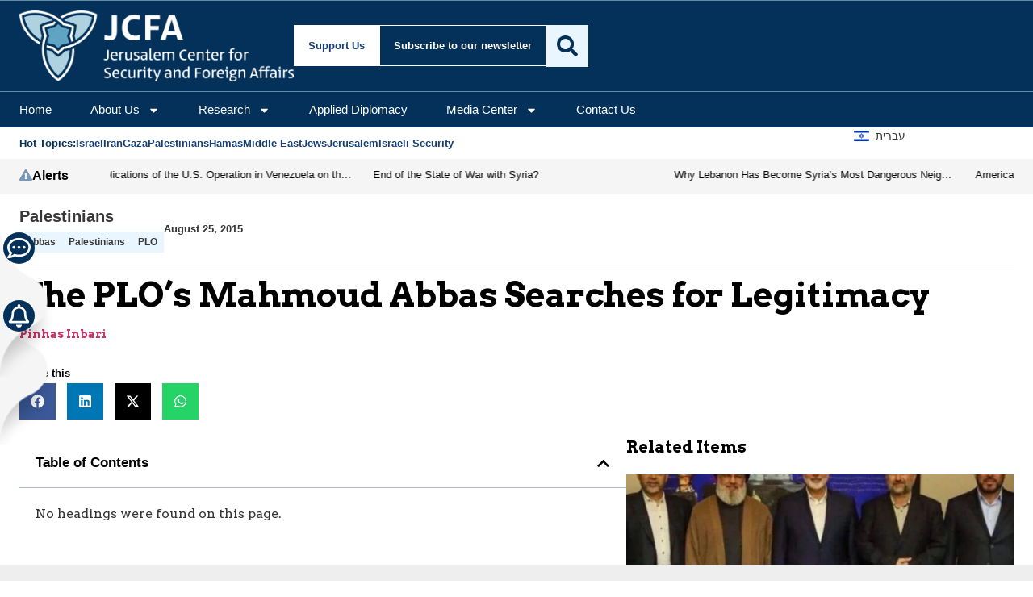

--- FILE ---
content_type: text/html; charset=UTF-8
request_url: https://jcfa.org/the-plos-mahmoud-abbas-searches-for-legitimacy/
body_size: 38553
content:
<!doctype html>
<html lang="en-US">
<head>
	<meta charset="UTF-8">
	<meta name="viewport" content="width=device-width, initial-scale=1">
	<link rel="profile" href="https://gmpg.org/xfn/11">
	<meta name='robots' content='index, follow, max-image-preview:large, max-snippet:-1, max-video-preview:-1' />

	<!-- This site is optimized with the Yoast SEO plugin v26.7 - https://yoast.com/wordpress/plugins/seo/ -->
	<title>The PLO’s Mahmoud Abbas Searches for Legitimacy</title>
	<meta name="description" content="Mahmoud Abbas announced his resignation from the PLO leadership - The PLO’s Mahmoud Abbas Searches for Legitimacy" />
	<link rel="canonical" href="https://jcfa.org/the-plos-mahmoud-abbas-searches-for-legitimacy/" />
	<meta property="og:locale" content="en_US" />
	<meta property="og:type" content="article" />
	<meta property="og:title" content="The PLO’s Mahmoud Abbas Searches for Legitimacy" />
	<meta property="og:description" content="Mahmoud Abbas announced his resignation from the PLO leadership - The PLO’s Mahmoud Abbas Searches for Legitimacy" />
	<meta property="og:url" content="https://jcfa.org/the-plos-mahmoud-abbas-searches-for-legitimacy/" />
	<meta property="og:site_name" content="Jerusalem Center for Security and Foreign Affairs" />
	<meta property="article:publisher" content="https://www.facebook.com/jerusalemcenter" />
	<meta property="article:published_time" content="2015-08-25T12:28:11+00:00" />
	<meta property="article:modified_time" content="2015-09-06T07:36:05+00:00" />
	<meta name="author" content="Pinhas Inbari" />
	<meta name="twitter:label1" content="Written by" />
	<meta name="twitter:data1" content="Pinhas Inbari" />
	<meta name="twitter:label2" content="Est. reading time" />
	<meta name="twitter:data2" content="2 minutes" />
	<script type="application/ld+json" class="yoast-schema-graph">{"@context":"https://schema.org","@graph":[{"@type":"Article","@id":"https://jcfa.org/the-plos-mahmoud-abbas-searches-for-legitimacy/#article","isPartOf":{"@id":"https://jcfa.org/the-plos-mahmoud-abbas-searches-for-legitimacy/"},"author":[{"@id":"https://jcfa.org/#/schema/person/07ca0d4634565455bffaa4fad81cc7bb"}],"headline":"The PLO’s Mahmoud Abbas Searches for Legitimacy","datePublished":"2015-08-25T12:28:11+00:00","dateModified":"2015-09-06T07:36:05+00:00","mainEntityOfPage":{"@id":"https://jcfa.org/the-plos-mahmoud-abbas-searches-for-legitimacy/"},"wordCount":417,"publisher":{"@id":"https://jcfa.org/#organization"},"keywords":["Abbas","Palestinians","PLO"],"articleSection":["Palestinians"],"inLanguage":"en-US"},{"@type":"WebPage","@id":"https://jcfa.org/the-plos-mahmoud-abbas-searches-for-legitimacy/","url":"https://jcfa.org/the-plos-mahmoud-abbas-searches-for-legitimacy/","name":"The PLO’s Mahmoud Abbas Searches for Legitimacy","isPartOf":{"@id":"https://jcfa.org/#website"},"datePublished":"2015-08-25T12:28:11+00:00","dateModified":"2015-09-06T07:36:05+00:00","description":"Mahmoud Abbas announced his resignation from the PLO leadership - The PLO’s Mahmoud Abbas Searches for Legitimacy","breadcrumb":{"@id":"https://jcfa.org/the-plos-mahmoud-abbas-searches-for-legitimacy/#breadcrumb"},"inLanguage":"en-US","potentialAction":[{"@type":"ReadAction","target":["https://jcfa.org/the-plos-mahmoud-abbas-searches-for-legitimacy/"]}]},{"@type":"BreadcrumbList","@id":"https://jcfa.org/the-plos-mahmoud-abbas-searches-for-legitimacy/#breadcrumb","itemListElement":[{"@type":"ListItem","position":1,"name":"Home","item":"https://jcfa.org/"},{"@type":"ListItem","position":2,"name":"The PLO’s Mahmoud Abbas Searches for Legitimacy"}]},{"@type":"WebSite","@id":"https://jcfa.org/#website","url":"https://jcfa.org/","name":"Jerusalem Center for Security and Foreign Affairs","description":"Strategic Alliances for a Secure, Connected, and Prosperous Region","publisher":{"@id":"https://jcfa.org/#organization"},"potentialAction":[{"@type":"SearchAction","target":{"@type":"EntryPoint","urlTemplate":"https://jcfa.org/?s={search_term_string}"},"query-input":{"@type":"PropertyValueSpecification","valueRequired":true,"valueName":"search_term_string"}}],"inLanguage":"en-US"},{"@type":"Organization","@id":"https://jcfa.org/#organization","name":"Jerusalem Center for Security and Foreign Affairs","alternateName":"JCFA","url":"https://jcfa.org/","logo":{"@type":"ImageObject","inLanguage":"en-US","@id":"https://jcfa.org/#/schema/logo/image/","url":"https://i0.wp.com/jcfa.org/wp-content/uploads/2024/08/jcpa_logo_white_on_blue.jpg?fit=1000%2C1000&ssl=1","contentUrl":"https://i0.wp.com/jcfa.org/wp-content/uploads/2024/08/jcpa_logo_white_on_blue.jpg?fit=1000%2C1000&ssl=1","width":1000,"height":1000,"caption":"Jerusalem Center for Security and Foreign Affairs"},"image":{"@id":"https://jcfa.org/#/schema/logo/image/"},"sameAs":["https://www.facebook.com/jerusalemcenter","https://x.com/jerusalemcenter"]},{"@type":"Person","@id":"https://jcfa.org/#/schema/person/07ca0d4634565455bffaa4fad81cc7bb","name":"Pinhas Inbari","image":{"@type":"ImageObject","inLanguage":"en-US","@id":"https://jcfa.org/#/schema/person/image/851af7c0cba024aaeb197929aa277594","url":"https://secure.gravatar.com/avatar/b369e1e520d5d6fbce81e4832d506e5835199ae47b8359c43b24f86e05f2efe5?s=96&d=mm&r=g","contentUrl":"https://secure.gravatar.com/avatar/b369e1e520d5d6fbce81e4832d506e5835199ae47b8359c43b24f86e05f2efe5?s=96&d=mm&r=g","caption":"Pinhas Inbari"},"description":"Pinhas Inbari is a veteran Arab affairs correspondent who formerly reported for Israel Radio and Al Hamishmar newspaper, and currently serves as an analyst for the Jerusalem Center for Security and Foreign Affairs.","url":"https://jcfa.org/researcher/pinhas-inbari/"}]}</script>
	<!-- / Yoast SEO plugin. -->


<link rel='dns-prefetch' href='//stats.wp.com' />
<link rel='dns-prefetch' href='//www.googletagmanager.com' />
<link rel='dns-prefetch' href='//fonts.googleapis.com' />
<link rel='dns-prefetch' href='//v0.wordpress.com' />
<link rel='preconnect' href='//i0.wp.com' />
<link rel='preconnect' href='//c0.wp.com' />
<link rel="alternate" type="application/rss+xml" title="Jerusalem Center for Security and Foreign Affairs &raquo; Feed" href="https://jcfa.org/feed/" />
<link rel="alternate" type="application/rss+xml" title="Jerusalem Center for Security and Foreign Affairs &raquo; Comments Feed" href="https://jcfa.org/comments/feed/" />
<link rel="alternate" type="application/rss+xml" title="Jerusalem Center for Security and Foreign Affairs &raquo; The PLO’s Mahmoud Abbas Searches for Legitimacy Comments Feed" href="https://jcfa.org/the-plos-mahmoud-abbas-searches-for-legitimacy/feed/" />
<link rel="alternate" title="oEmbed (JSON)" type="application/json+oembed" href="https://jcfa.org/wp-json/oembed/1.0/embed?url=https%3A%2F%2Fjcfa.org%2Fthe-plos-mahmoud-abbas-searches-for-legitimacy%2F" />
<link rel="alternate" title="oEmbed (XML)" type="text/xml+oembed" href="https://jcfa.org/wp-json/oembed/1.0/embed?url=https%3A%2F%2Fjcfa.org%2Fthe-plos-mahmoud-abbas-searches-for-legitimacy%2F&#038;format=xml" />
<style id='wp-img-auto-sizes-contain-inline-css'>
img:is([sizes=auto i],[sizes^="auto," i]){contain-intrinsic-size:3000px 1500px}
/*# sourceURL=wp-img-auto-sizes-contain-inline-css */
</style>
<style id='wp-emoji-styles-inline-css'>

	img.wp-smiley, img.emoji {
		display: inline !important;
		border: none !important;
		box-shadow: none !important;
		height: 1em !important;
		width: 1em !important;
		margin: 0 0.07em !important;
		vertical-align: -0.1em !important;
		background: none !important;
		padding: 0 !important;
	}
/*# sourceURL=wp-emoji-styles-inline-css */
</style>
<link rel='stylesheet' id='wp-block-library-css' href='https://c0.wp.com/c/6.9/wp-includes/css/dist/block-library/style.min.css' media='all' />
<style id='co-authors-plus-coauthors-style-inline-css'>
.wp-block-co-authors-plus-coauthors.is-layout-flow [class*=wp-block-co-authors-plus]{display:inline}

/*# sourceURL=https://jcfa.org/wp-content/plugins/co-authors-plus/build/blocks/block-coauthors/style-index.css */
</style>
<style id='co-authors-plus-avatar-style-inline-css'>
.wp-block-co-authors-plus-avatar :where(img){height:auto;max-width:100%;vertical-align:bottom}.wp-block-co-authors-plus-coauthors.is-layout-flow .wp-block-co-authors-plus-avatar :where(img){vertical-align:middle}.wp-block-co-authors-plus-avatar:is(.alignleft,.alignright){display:table}.wp-block-co-authors-plus-avatar.aligncenter{display:table;margin-inline:auto}

/*# sourceURL=https://jcfa.org/wp-content/plugins/co-authors-plus/build/blocks/block-coauthor-avatar/style-index.css */
</style>
<style id='co-authors-plus-image-style-inline-css'>
.wp-block-co-authors-plus-image{margin-bottom:0}.wp-block-co-authors-plus-image :where(img){height:auto;max-width:100%;vertical-align:bottom}.wp-block-co-authors-plus-coauthors.is-layout-flow .wp-block-co-authors-plus-image :where(img){vertical-align:middle}.wp-block-co-authors-plus-image:is(.alignfull,.alignwide) :where(img){width:100%}.wp-block-co-authors-plus-image:is(.alignleft,.alignright){display:table}.wp-block-co-authors-plus-image.aligncenter{display:table;margin-inline:auto}

/*# sourceURL=https://jcfa.org/wp-content/plugins/co-authors-plus/build/blocks/block-coauthor-image/style-index.css */
</style>
<link rel='stylesheet' id='mediaelement-css' href='https://c0.wp.com/c/6.9/wp-includes/js/mediaelement/mediaelementplayer-legacy.min.css' media='all' />
<link rel='stylesheet' id='wp-mediaelement-css' href='https://c0.wp.com/c/6.9/wp-includes/js/mediaelement/wp-mediaelement.min.css' media='all' />
<style id='jetpack-sharing-buttons-style-inline-css'>
.jetpack-sharing-buttons__services-list{display:flex;flex-direction:row;flex-wrap:wrap;gap:0;list-style-type:none;margin:5px;padding:0}.jetpack-sharing-buttons__services-list.has-small-icon-size{font-size:12px}.jetpack-sharing-buttons__services-list.has-normal-icon-size{font-size:16px}.jetpack-sharing-buttons__services-list.has-large-icon-size{font-size:24px}.jetpack-sharing-buttons__services-list.has-huge-icon-size{font-size:36px}@media print{.jetpack-sharing-buttons__services-list{display:none!important}}.editor-styles-wrapper .wp-block-jetpack-sharing-buttons{gap:0;padding-inline-start:0}ul.jetpack-sharing-buttons__services-list.has-background{padding:1.25em 2.375em}
/*# sourceURL=https://jcfa.org/wp-content/plugins/jetpack/_inc/blocks/sharing-buttons/view.css */
</style>
<style id='global-styles-inline-css'>
:root{--wp--preset--aspect-ratio--square: 1;--wp--preset--aspect-ratio--4-3: 4/3;--wp--preset--aspect-ratio--3-4: 3/4;--wp--preset--aspect-ratio--3-2: 3/2;--wp--preset--aspect-ratio--2-3: 2/3;--wp--preset--aspect-ratio--16-9: 16/9;--wp--preset--aspect-ratio--9-16: 9/16;--wp--preset--color--black: #000000;--wp--preset--color--cyan-bluish-gray: #abb8c3;--wp--preset--color--white: #ffffff;--wp--preset--color--pale-pink: #f78da7;--wp--preset--color--vivid-red: #cf2e2e;--wp--preset--color--luminous-vivid-orange: #ff6900;--wp--preset--color--luminous-vivid-amber: #fcb900;--wp--preset--color--light-green-cyan: #7bdcb5;--wp--preset--color--vivid-green-cyan: #00d084;--wp--preset--color--pale-cyan-blue: #8ed1fc;--wp--preset--color--vivid-cyan-blue: #0693e3;--wp--preset--color--vivid-purple: #9b51e0;--wp--preset--gradient--vivid-cyan-blue-to-vivid-purple: linear-gradient(135deg,rgb(6,147,227) 0%,rgb(155,81,224) 100%);--wp--preset--gradient--light-green-cyan-to-vivid-green-cyan: linear-gradient(135deg,rgb(122,220,180) 0%,rgb(0,208,130) 100%);--wp--preset--gradient--luminous-vivid-amber-to-luminous-vivid-orange: linear-gradient(135deg,rgb(252,185,0) 0%,rgb(255,105,0) 100%);--wp--preset--gradient--luminous-vivid-orange-to-vivid-red: linear-gradient(135deg,rgb(255,105,0) 0%,rgb(207,46,46) 100%);--wp--preset--gradient--very-light-gray-to-cyan-bluish-gray: linear-gradient(135deg,rgb(238,238,238) 0%,rgb(169,184,195) 100%);--wp--preset--gradient--cool-to-warm-spectrum: linear-gradient(135deg,rgb(74,234,220) 0%,rgb(151,120,209) 20%,rgb(207,42,186) 40%,rgb(238,44,130) 60%,rgb(251,105,98) 80%,rgb(254,248,76) 100%);--wp--preset--gradient--blush-light-purple: linear-gradient(135deg,rgb(255,206,236) 0%,rgb(152,150,240) 100%);--wp--preset--gradient--blush-bordeaux: linear-gradient(135deg,rgb(254,205,165) 0%,rgb(254,45,45) 50%,rgb(107,0,62) 100%);--wp--preset--gradient--luminous-dusk: linear-gradient(135deg,rgb(255,203,112) 0%,rgb(199,81,192) 50%,rgb(65,88,208) 100%);--wp--preset--gradient--pale-ocean: linear-gradient(135deg,rgb(255,245,203) 0%,rgb(182,227,212) 50%,rgb(51,167,181) 100%);--wp--preset--gradient--electric-grass: linear-gradient(135deg,rgb(202,248,128) 0%,rgb(113,206,126) 100%);--wp--preset--gradient--midnight: linear-gradient(135deg,rgb(2,3,129) 0%,rgb(40,116,252) 100%);--wp--preset--font-size--small: 13px;--wp--preset--font-size--medium: 20px;--wp--preset--font-size--large: 36px;--wp--preset--font-size--x-large: 42px;--wp--preset--spacing--20: 0.44rem;--wp--preset--spacing--30: 0.67rem;--wp--preset--spacing--40: 1rem;--wp--preset--spacing--50: 1.5rem;--wp--preset--spacing--60: 2.25rem;--wp--preset--spacing--70: 3.38rem;--wp--preset--spacing--80: 5.06rem;--wp--preset--shadow--natural: 6px 6px 9px rgba(0, 0, 0, 0.2);--wp--preset--shadow--deep: 12px 12px 50px rgba(0, 0, 0, 0.4);--wp--preset--shadow--sharp: 6px 6px 0px rgba(0, 0, 0, 0.2);--wp--preset--shadow--outlined: 6px 6px 0px -3px rgb(255, 255, 255), 6px 6px rgb(0, 0, 0);--wp--preset--shadow--crisp: 6px 6px 0px rgb(0, 0, 0);}:root { --wp--style--global--content-size: 800px;--wp--style--global--wide-size: 1200px; }:where(body) { margin: 0; }.wp-site-blocks > .alignleft { float: left; margin-right: 2em; }.wp-site-blocks > .alignright { float: right; margin-left: 2em; }.wp-site-blocks > .aligncenter { justify-content: center; margin-left: auto; margin-right: auto; }:where(.wp-site-blocks) > * { margin-block-start: 24px; margin-block-end: 0; }:where(.wp-site-blocks) > :first-child { margin-block-start: 0; }:where(.wp-site-blocks) > :last-child { margin-block-end: 0; }:root { --wp--style--block-gap: 24px; }:root :where(.is-layout-flow) > :first-child{margin-block-start: 0;}:root :where(.is-layout-flow) > :last-child{margin-block-end: 0;}:root :where(.is-layout-flow) > *{margin-block-start: 24px;margin-block-end: 0;}:root :where(.is-layout-constrained) > :first-child{margin-block-start: 0;}:root :where(.is-layout-constrained) > :last-child{margin-block-end: 0;}:root :where(.is-layout-constrained) > *{margin-block-start: 24px;margin-block-end: 0;}:root :where(.is-layout-flex){gap: 24px;}:root :where(.is-layout-grid){gap: 24px;}.is-layout-flow > .alignleft{float: left;margin-inline-start: 0;margin-inline-end: 2em;}.is-layout-flow > .alignright{float: right;margin-inline-start: 2em;margin-inline-end: 0;}.is-layout-flow > .aligncenter{margin-left: auto !important;margin-right: auto !important;}.is-layout-constrained > .alignleft{float: left;margin-inline-start: 0;margin-inline-end: 2em;}.is-layout-constrained > .alignright{float: right;margin-inline-start: 2em;margin-inline-end: 0;}.is-layout-constrained > .aligncenter{margin-left: auto !important;margin-right: auto !important;}.is-layout-constrained > :where(:not(.alignleft):not(.alignright):not(.alignfull)){max-width: var(--wp--style--global--content-size);margin-left: auto !important;margin-right: auto !important;}.is-layout-constrained > .alignwide{max-width: var(--wp--style--global--wide-size);}body .is-layout-flex{display: flex;}.is-layout-flex{flex-wrap: wrap;align-items: center;}.is-layout-flex > :is(*, div){margin: 0;}body .is-layout-grid{display: grid;}.is-layout-grid > :is(*, div){margin: 0;}body{padding-top: 0px;padding-right: 0px;padding-bottom: 0px;padding-left: 0px;}a:where(:not(.wp-element-button)){text-decoration: underline;}:root :where(.wp-element-button, .wp-block-button__link){background-color: #32373c;border-width: 0;color: #fff;font-family: inherit;font-size: inherit;font-style: inherit;font-weight: inherit;letter-spacing: inherit;line-height: inherit;padding-top: calc(0.667em + 2px);padding-right: calc(1.333em + 2px);padding-bottom: calc(0.667em + 2px);padding-left: calc(1.333em + 2px);text-decoration: none;text-transform: inherit;}.has-black-color{color: var(--wp--preset--color--black) !important;}.has-cyan-bluish-gray-color{color: var(--wp--preset--color--cyan-bluish-gray) !important;}.has-white-color{color: var(--wp--preset--color--white) !important;}.has-pale-pink-color{color: var(--wp--preset--color--pale-pink) !important;}.has-vivid-red-color{color: var(--wp--preset--color--vivid-red) !important;}.has-luminous-vivid-orange-color{color: var(--wp--preset--color--luminous-vivid-orange) !important;}.has-luminous-vivid-amber-color{color: var(--wp--preset--color--luminous-vivid-amber) !important;}.has-light-green-cyan-color{color: var(--wp--preset--color--light-green-cyan) !important;}.has-vivid-green-cyan-color{color: var(--wp--preset--color--vivid-green-cyan) !important;}.has-pale-cyan-blue-color{color: var(--wp--preset--color--pale-cyan-blue) !important;}.has-vivid-cyan-blue-color{color: var(--wp--preset--color--vivid-cyan-blue) !important;}.has-vivid-purple-color{color: var(--wp--preset--color--vivid-purple) !important;}.has-black-background-color{background-color: var(--wp--preset--color--black) !important;}.has-cyan-bluish-gray-background-color{background-color: var(--wp--preset--color--cyan-bluish-gray) !important;}.has-white-background-color{background-color: var(--wp--preset--color--white) !important;}.has-pale-pink-background-color{background-color: var(--wp--preset--color--pale-pink) !important;}.has-vivid-red-background-color{background-color: var(--wp--preset--color--vivid-red) !important;}.has-luminous-vivid-orange-background-color{background-color: var(--wp--preset--color--luminous-vivid-orange) !important;}.has-luminous-vivid-amber-background-color{background-color: var(--wp--preset--color--luminous-vivid-amber) !important;}.has-light-green-cyan-background-color{background-color: var(--wp--preset--color--light-green-cyan) !important;}.has-vivid-green-cyan-background-color{background-color: var(--wp--preset--color--vivid-green-cyan) !important;}.has-pale-cyan-blue-background-color{background-color: var(--wp--preset--color--pale-cyan-blue) !important;}.has-vivid-cyan-blue-background-color{background-color: var(--wp--preset--color--vivid-cyan-blue) !important;}.has-vivid-purple-background-color{background-color: var(--wp--preset--color--vivid-purple) !important;}.has-black-border-color{border-color: var(--wp--preset--color--black) !important;}.has-cyan-bluish-gray-border-color{border-color: var(--wp--preset--color--cyan-bluish-gray) !important;}.has-white-border-color{border-color: var(--wp--preset--color--white) !important;}.has-pale-pink-border-color{border-color: var(--wp--preset--color--pale-pink) !important;}.has-vivid-red-border-color{border-color: var(--wp--preset--color--vivid-red) !important;}.has-luminous-vivid-orange-border-color{border-color: var(--wp--preset--color--luminous-vivid-orange) !important;}.has-luminous-vivid-amber-border-color{border-color: var(--wp--preset--color--luminous-vivid-amber) !important;}.has-light-green-cyan-border-color{border-color: var(--wp--preset--color--light-green-cyan) !important;}.has-vivid-green-cyan-border-color{border-color: var(--wp--preset--color--vivid-green-cyan) !important;}.has-pale-cyan-blue-border-color{border-color: var(--wp--preset--color--pale-cyan-blue) !important;}.has-vivid-cyan-blue-border-color{border-color: var(--wp--preset--color--vivid-cyan-blue) !important;}.has-vivid-purple-border-color{border-color: var(--wp--preset--color--vivid-purple) !important;}.has-vivid-cyan-blue-to-vivid-purple-gradient-background{background: var(--wp--preset--gradient--vivid-cyan-blue-to-vivid-purple) !important;}.has-light-green-cyan-to-vivid-green-cyan-gradient-background{background: var(--wp--preset--gradient--light-green-cyan-to-vivid-green-cyan) !important;}.has-luminous-vivid-amber-to-luminous-vivid-orange-gradient-background{background: var(--wp--preset--gradient--luminous-vivid-amber-to-luminous-vivid-orange) !important;}.has-luminous-vivid-orange-to-vivid-red-gradient-background{background: var(--wp--preset--gradient--luminous-vivid-orange-to-vivid-red) !important;}.has-very-light-gray-to-cyan-bluish-gray-gradient-background{background: var(--wp--preset--gradient--very-light-gray-to-cyan-bluish-gray) !important;}.has-cool-to-warm-spectrum-gradient-background{background: var(--wp--preset--gradient--cool-to-warm-spectrum) !important;}.has-blush-light-purple-gradient-background{background: var(--wp--preset--gradient--blush-light-purple) !important;}.has-blush-bordeaux-gradient-background{background: var(--wp--preset--gradient--blush-bordeaux) !important;}.has-luminous-dusk-gradient-background{background: var(--wp--preset--gradient--luminous-dusk) !important;}.has-pale-ocean-gradient-background{background: var(--wp--preset--gradient--pale-ocean) !important;}.has-electric-grass-gradient-background{background: var(--wp--preset--gradient--electric-grass) !important;}.has-midnight-gradient-background{background: var(--wp--preset--gradient--midnight) !important;}.has-small-font-size{font-size: var(--wp--preset--font-size--small) !important;}.has-medium-font-size{font-size: var(--wp--preset--font-size--medium) !important;}.has-large-font-size{font-size: var(--wp--preset--font-size--large) !important;}.has-x-large-font-size{font-size: var(--wp--preset--font-size--x-large) !important;}
:root :where(.wp-block-pullquote){font-size: 1.5em;line-height: 1.6;}
/*# sourceURL=global-styles-inline-css */
</style>
<link rel='stylesheet' id='mailerlite_forms.css-css' href='https://jcfa.org/wp-content/plugins/official-mailerlite-sign-up-forms/assets/css/mailerlite_forms.css?ver=1.7.18' media='all' />
<link rel='stylesheet' id='taxonomy-image-plugin-public-css' href='https://jcfa.org/wp-content/plugins/taxonomy-images/css/style.css?ver=0.9.6' media='screen' />
<link rel='stylesheet' id='jetpack-instant-search-css' href='https://jcfa.org/wp-content/plugins/jetpack/jetpack_vendor/automattic/jetpack-search/build/instant-search/jp-search.chunk-main-payload.css?minify=false&#038;ver=62e24c826fcd11ccbe81' media='all' />
<link rel='stylesheet' id='hello-elementor-child-google-fonts-css' href='https://fonts.googleapis.com/css2?family=Arvo:ital,wght@0,400;0,700;1,400;1,700&#038;display=swap' media='all' />
<link rel='stylesheet' id='hello-elementor-css' href='https://jcfa.org/wp-content/themes/hello-elementor/assets/css/reset.css?ver=3.4.5' media='all' />
<link rel='stylesheet' id='hello-elementor-theme-style-css' href='https://jcfa.org/wp-content/themes/hello-elementor/assets/css/theme.css?ver=3.4.5' media='all' />
<link rel='stylesheet' id='hello-elementor-header-footer-css' href='https://jcfa.org/wp-content/themes/hello-elementor/assets/css/header-footer.css?ver=3.4.5' media='all' />
<link rel='stylesheet' id='elementor-frontend-css' href='https://jcfa.org/wp-content/plugins/elementor/assets/css/frontend.min.css?ver=3.34.1' media='all' />
<link rel='stylesheet' id='elementor-post-103481-css' href='https://jcfa.org/wp-content/uploads/elementor/css/post-103481.css?ver=1768132100' media='all' />
<link rel='stylesheet' id='widget-image-css' href='https://jcfa.org/wp-content/plugins/elementor/assets/css/widget-image.min.css?ver=3.34.1' media='all' />
<link rel='stylesheet' id='widget-heading-css' href='https://jcfa.org/wp-content/plugins/elementor/assets/css/widget-heading.min.css?ver=3.34.1' media='all' />
<link rel='stylesheet' id='widget-nav-menu-css' href='https://jcfa.org/wp-content/plugins/elementor-pro/assets/css/widget-nav-menu.min.css?ver=3.34.0' media='all' />
<link rel='stylesheet' id='widget-search-css' href='https://jcfa.org/wp-content/plugins/elementor-pro/assets/css/widget-search.min.css?ver=3.34.0' media='all' />
<link rel='stylesheet' id='e-sticky-css' href='https://jcfa.org/wp-content/plugins/elementor-pro/assets/css/modules/sticky.min.css?ver=3.34.0' media='all' />
<link rel='stylesheet' id='widget-icon-list-css' href='https://jcfa.org/wp-content/plugins/elementor/assets/css/widget-icon-list.min.css?ver=3.34.1' media='all' />
<link rel='stylesheet' id='widget-icon-box-css' href='https://jcfa.org/wp-content/plugins/elementor/assets/css/widget-icon-box.min.css?ver=3.34.1' media='all' />
<link rel='stylesheet' id='swiper-css' href='https://jcfa.org/wp-content/plugins/elementor/assets/lib/swiper/v8/css/swiper.min.css?ver=8.4.5' media='all' />
<link rel='stylesheet' id='e-swiper-css' href='https://jcfa.org/wp-content/plugins/elementor/assets/css/conditionals/e-swiper.min.css?ver=3.34.1' media='all' />
<link rel='stylesheet' id='widget-loop-common-css' href='https://jcfa.org/wp-content/plugins/elementor-pro/assets/css/widget-loop-common.min.css?ver=3.34.0' media='all' />
<link rel='stylesheet' id='widget-loop-carousel-css' href='https://jcfa.org/wp-content/plugins/elementor-pro/assets/css/widget-loop-carousel.min.css?ver=3.34.0' media='all' />
<link rel='stylesheet' id='widget-loop-grid-css' href='https://jcfa.org/wp-content/plugins/elementor-pro/assets/css/widget-loop-grid.min.css?ver=3.34.0' media='all' />
<link rel='stylesheet' id='widget-social-icons-css' href='https://jcfa.org/wp-content/plugins/elementor/assets/css/widget-social-icons.min.css?ver=3.34.1' media='all' />
<link rel='stylesheet' id='e-apple-webkit-css' href='https://jcfa.org/wp-content/plugins/elementor/assets/css/conditionals/apple-webkit.min.css?ver=3.34.1' media='all' />
<link rel='stylesheet' id='widget-post-info-css' href='https://jcfa.org/wp-content/plugins/elementor-pro/assets/css/widget-post-info.min.css?ver=3.34.0' media='all' />
<link rel='stylesheet' id='widget-divider-css' href='https://jcfa.org/wp-content/plugins/elementor/assets/css/widget-divider.min.css?ver=3.34.1' media='all' />
<link rel='stylesheet' id='widget-share-buttons-css' href='https://jcfa.org/wp-content/plugins/elementor-pro/assets/css/widget-share-buttons.min.css?ver=3.34.0' media='all' />
<link rel='stylesheet' id='widget-video-css' href='https://jcfa.org/wp-content/plugins/elementor/assets/css/widget-video.min.css?ver=3.34.1' media='all' />
<link rel='stylesheet' id='widget-table-of-contents-css' href='https://jcfa.org/wp-content/plugins/elementor-pro/assets/css/widget-table-of-contents.min.css?ver=3.34.0' media='all' />
<link rel='stylesheet' id='widget-author-box-css' href='https://jcfa.org/wp-content/plugins/elementor-pro/assets/css/widget-author-box.min.css?ver=3.34.0' media='all' />
<link rel='stylesheet' id='widget-progress-tracker-css' href='https://jcfa.org/wp-content/plugins/elementor-pro/assets/css/widget-progress-tracker.min.css?ver=3.34.0' media='all' />
<link rel='stylesheet' id='elementor-post-103595-css' href='https://jcfa.org/wp-content/uploads/elementor/css/post-103595.css?ver=1768132100' media='all' />
<link rel='stylesheet' id='elementor-post-103534-css' href='https://jcfa.org/wp-content/uploads/elementor/css/post-103534.css?ver=1768132100' media='all' />
<link rel='stylesheet' id='elementor-post-103542-css' href='https://jcfa.org/wp-content/uploads/elementor/css/post-103542.css?ver=1768132101' media='all' />
<link rel='stylesheet' id='hello-elementor-child-style-css' href='https://jcfa.org/wp-content/themes/hello-theme-child-master/style.css?ver=2.0.0' media='all' />
<link rel='stylesheet' id='elementor-gf-local-arvo-css' href='https://jcfa.org/wp-content/uploads/elementor/google-fonts/css/arvo.css?ver=1746713179' media='all' />
<link rel='stylesheet' id='elementor-gf-local-dmsans-css' href='https://jcfa.org/wp-content/uploads/elementor/google-fonts/css/dmsans.css?ver=1746713181' media='all' />
<script src="https://c0.wp.com/c/6.9/wp-includes/js/jquery/jquery.min.js" id="jquery-core-js"></script>
<script src="https://c0.wp.com/c/6.9/wp-includes/js/jquery/jquery-migrate.min.js" id="jquery-migrate-js"></script>

<!-- Google tag (gtag.js) snippet added by Site Kit -->
<!-- Google Analytics snippet added by Site Kit -->
<script src="https://www.googletagmanager.com/gtag/js?id=G-0DDY4TQB2E" id="google_gtagjs-js" async></script>
<script id="google_gtagjs-js-after">
window.dataLayer = window.dataLayer || [];function gtag(){dataLayer.push(arguments);}
gtag("set","linker",{"domains":["jcfa.org"]});
gtag("js", new Date());
gtag("set", "developer_id.dZTNiMT", true);
gtag("config", "G-0DDY4TQB2E");
 window._googlesitekit = window._googlesitekit || {}; window._googlesitekit.throttledEvents = []; window._googlesitekit.gtagEvent = (name, data) => { var key = JSON.stringify( { name, data } ); if ( !! window._googlesitekit.throttledEvents[ key ] ) { return; } window._googlesitekit.throttledEvents[ key ] = true; setTimeout( () => { delete window._googlesitekit.throttledEvents[ key ]; }, 5 ); gtag( "event", name, { ...data, event_source: "site-kit" } ); }; 
//# sourceURL=google_gtagjs-js-after
</script>
<link rel="https://api.w.org/" href="https://jcfa.org/wp-json/" /><link rel="alternate" title="JSON" type="application/json" href="https://jcfa.org/wp-json/wp/v2/posts/53665" /><link rel="EditURI" type="application/rsd+xml" title="RSD" href="https://jcfa.org/xmlrpc.php?rsd" />
<link rel='shortlink' href='https://jcfa.org/?p=53665' />
<meta name="generator" content="Site Kit by Google 1.168.0" /><meta name="twitter:card" content="summary_large_image" />
<meta name="twitter:title" content="The PLO’s Mahmoud Abbas Searches for Legitimacy" />
<meta name="twitter:description" content="As expected, the head of the PLO, Mahmoud Abbas (Abu Mazen) announced his resignation from the PLO leadership, in the expectation that the Palestinian parliament, the Palestinian National Council (PNC), will renew his leadership mandate. The PNC will reconvene in the coming month, at which time Abu Mazen plans to be able to resume his […]" />
		<script type="text/javascript">
				(function(c,l,a,r,i,t,y){
					c[a]=c[a]||function(){(c[a].q=c[a].q||[]).push(arguments)};t=l.createElement(r);t.async=1;
					t.src="https://www.clarity.ms/tag/"+i+"?ref=wordpress";y=l.getElementsByTagName(r)[0];y.parentNode.insertBefore(t,y);
				})(window, document, "clarity", "script", "ut25fnv88o");
		</script>
		        <!-- MailerLite Universal -->
        <script>
            (function(w,d,e,u,f,l,n){w[f]=w[f]||function(){(w[f].q=w[f].q||[])
                .push(arguments);},l=d.createElement(e),l.async=1,l.src=u,
                n=d.getElementsByTagName(e)[0],n.parentNode.insertBefore(l,n);})
            (window,document,'script','https://assets.mailerlite.com/js/universal.js','ml');
            ml('account', '1264479');
            ml('enablePopups', true);
        </script>
        <!-- End MailerLite Universal -->
        	<style>img#wpstats{display:none}</style>
		<meta name="generator" content="Elementor 3.34.1; features: e_font_icon_svg, additional_custom_breakpoints; settings: css_print_method-external, google_font-enabled, font_display-swap">
			<style>
				.e-con.e-parent:nth-of-type(n+4):not(.e-lazyloaded):not(.e-no-lazyload),
				.e-con.e-parent:nth-of-type(n+4):not(.e-lazyloaded):not(.e-no-lazyload) * {
					background-image: none !important;
				}
				@media screen and (max-height: 1024px) {
					.e-con.e-parent:nth-of-type(n+3):not(.e-lazyloaded):not(.e-no-lazyload),
					.e-con.e-parent:nth-of-type(n+3):not(.e-lazyloaded):not(.e-no-lazyload) * {
						background-image: none !important;
					}
				}
				@media screen and (max-height: 640px) {
					.e-con.e-parent:nth-of-type(n+2):not(.e-lazyloaded):not(.e-no-lazyload),
					.e-con.e-parent:nth-of-type(n+2):not(.e-lazyloaded):not(.e-no-lazyload) * {
						background-image: none !important;
					}
				}
			</style>
			<link rel="icon" href="https://i0.wp.com/jcfa.org/wp-content/uploads/2019/02/cropped-jcpa_logo_white_on_powder_blue.png?fit=32%2C32&#038;ssl=1" sizes="32x32" />
<link rel="icon" href="https://i0.wp.com/jcfa.org/wp-content/uploads/2019/02/cropped-jcpa_logo_white_on_powder_blue.png?fit=192%2C192&#038;ssl=1" sizes="192x192" />
<link rel="apple-touch-icon" href="https://i0.wp.com/jcfa.org/wp-content/uploads/2019/02/cropped-jcpa_logo_white_on_powder_blue.png?fit=180%2C180&#038;ssl=1" />
<meta name="msapplication-TileImage" content="https://i0.wp.com/jcfa.org/wp-content/uploads/2019/02/cropped-jcpa_logo_white_on_powder_blue.png?fit=270%2C270&#038;ssl=1" />
</head>
<body class="wp-singular post-template-default single single-post postid-53665 single-format-standard wp-embed-responsive wp-theme-hello-elementor wp-child-theme-hello-theme-child-master jps-theme-hello-theme-child-master hello-elementor-default elementor-default elementor-kit-103481 elementor-page-103542">


<a class="skip-link screen-reader-text" href="#content">Skip to content</a>

		<header data-elementor-type="header" data-elementor-id="103595" class="elementor elementor-103595 elementor-location-header" data-elementor-post-type="elementor_library">
			<div class="elementor-element elementor-element-3197a9bb e-flex e-con-boxed e-con e-parent" data-id="3197a9bb" data-element_type="container" data-settings="{&quot;background_background&quot;:&quot;classic&quot;,&quot;sticky&quot;:&quot;top&quot;,&quot;sticky_on&quot;:[&quot;mobile&quot;],&quot;sticky_offset&quot;:0,&quot;sticky_effects_offset&quot;:0,&quot;sticky_anchor_link_offset&quot;:0}">
					<div class="e-con-inner">
				<div class="elementor-element elementor-element-2a49e9e7 elementor-hidden-mobile elementor-widget elementor-widget-image" data-id="2a49e9e7" data-element_type="widget" data-widget_type="image.default">
				<div class="elementor-widget-container">
																<a href="https://jcfa.org/">
							<img width="2560" height="663" src="https://i0.wp.com/jcfa.org/wp-content/uploads/2025/05/JCFA_EN_Logo-Negative_web-scaled.png?fit=2560%2C663&amp;ssl=1" class="attachment-full size-full wp-image-104942" alt="" srcset="https://i0.wp.com/jcfa.org/wp-content/uploads/2025/05/JCFA_EN_Logo-Negative_web-scaled.png?w=2560&amp;ssl=1 2560w, https://i0.wp.com/jcfa.org/wp-content/uploads/2025/05/JCFA_EN_Logo-Negative_web-scaled.png?resize=300%2C78&amp;ssl=1 300w, https://i0.wp.com/jcfa.org/wp-content/uploads/2025/05/JCFA_EN_Logo-Negative_web-scaled.png?resize=1024%2C265&amp;ssl=1 1024w, https://i0.wp.com/jcfa.org/wp-content/uploads/2025/05/JCFA_EN_Logo-Negative_web-scaled.png?resize=768%2C199&amp;ssl=1 768w, https://i0.wp.com/jcfa.org/wp-content/uploads/2025/05/JCFA_EN_Logo-Negative_web-scaled.png?resize=1536%2C398&amp;ssl=1 1536w, https://i0.wp.com/jcfa.org/wp-content/uploads/2025/05/JCFA_EN_Logo-Negative_web-scaled.png?resize=2048%2C530&amp;ssl=1 2048w, https://i0.wp.com/jcfa.org/wp-content/uploads/2025/05/JCFA_EN_Logo-Negative_web-scaled.png?resize=420%2C109&amp;ssl=1 420w, https://i0.wp.com/jcfa.org/wp-content/uploads/2025/05/JCFA_EN_Logo-Negative_web-scaled.png?resize=640%2C166&amp;ssl=1 640w, https://i0.wp.com/jcfa.org/wp-content/uploads/2025/05/JCFA_EN_Logo-Negative_web-scaled.png?w=1600&amp;ssl=1 1600w, https://i0.wp.com/jcfa.org/wp-content/uploads/2025/05/JCFA_EN_Logo-Negative_web-scaled.png?w=2400&amp;ssl=1 2400w" sizes="(max-width: 2560px) 100vw, 2560px" />								</a>
															</div>
				</div>
				<div class="elementor-element elementor-element-722151e elementor-hidden-desktop elementor-hidden-tablet elementor-widget elementor-widget-image" data-id="722151e" data-element_type="widget" data-widget_type="image.default">
				<div class="elementor-widget-container">
															<img width="861" height="785" src="https://i0.wp.com/jcfa.org/wp-content/uploads/2025/05/JCFA_Icon_Negative_web.png?fit=861%2C785&amp;ssl=1" class="attachment-full size-full wp-image-104951" alt="Jerusalem Center for Security and Foreign Affairs - Logo" srcset="https://i0.wp.com/jcfa.org/wp-content/uploads/2025/05/JCFA_Icon_Negative_web.png?w=861&amp;ssl=1 861w, https://i0.wp.com/jcfa.org/wp-content/uploads/2025/05/JCFA_Icon_Negative_web.png?resize=300%2C274&amp;ssl=1 300w, https://i0.wp.com/jcfa.org/wp-content/uploads/2025/05/JCFA_Icon_Negative_web.png?resize=768%2C700&amp;ssl=1 768w, https://i0.wp.com/jcfa.org/wp-content/uploads/2025/05/JCFA_Icon_Negative_web.png?resize=420%2C383&amp;ssl=1 420w, https://i0.wp.com/jcfa.org/wp-content/uploads/2025/05/JCFA_Icon_Negative_web.png?resize=640%2C584&amp;ssl=1 640w" sizes="(max-width: 861px) 100vw, 861px" />															</div>
				</div>
				<div class="elementor-element elementor-element-41d4bca3 elementor-hidden-mobile visually-hidden elementor-widget elementor-widget-heading" data-id="41d4bca3" data-element_type="widget" data-widget_type="heading.default">
				<div class="elementor-widget-container">
					<div class="elementor-heading-title elementor-size-default"><a href="https://jcfa.org/">Jerusalem Center for Security and Foreign Affairs</a></div>				</div>
				</div>
				<div class="elementor-element elementor-element-193b9a0e elementor-nav-menu__align-justify elementor-nav-menu--stretch elementor-nav-menu__text-align-center elementor-hidden-desktop elementor-hidden-tablet elementor-nav-menu--dropdown-tablet elementor-nav-menu--toggle elementor-nav-menu--burger elementor-widget elementor-widget-nav-menu" data-id="193b9a0e" data-element_type="widget" data-settings="{&quot;full_width&quot;:&quot;stretch&quot;,&quot;submenu_icon&quot;:{&quot;value&quot;:&quot;&lt;svg aria-hidden=\&quot;true\&quot; class=\&quot;e-font-icon-svg e-fas-angle-down\&quot; viewBox=\&quot;0 0 320 512\&quot; xmlns=\&quot;http:\/\/www.w3.org\/2000\/svg\&quot;&gt;&lt;path d=\&quot;M143 352.3L7 216.3c-9.4-9.4-9.4-24.6 0-33.9l22.6-22.6c9.4-9.4 24.6-9.4 33.9 0l96.4 96.4 96.4-96.4c9.4-9.4 24.6-9.4 33.9 0l22.6 22.6c9.4 9.4 9.4 24.6 0 33.9l-136 136c-9.2 9.4-24.4 9.4-33.8 0z\&quot;&gt;&lt;\/path&gt;&lt;\/svg&gt;&quot;,&quot;library&quot;:&quot;fa-solid&quot;},&quot;layout&quot;:&quot;horizontal&quot;,&quot;toggle&quot;:&quot;burger&quot;}" data-widget_type="nav-menu.default">
				<div class="elementor-widget-container">
								<nav aria-label="Menu" class="elementor-nav-menu--main elementor-nav-menu__container elementor-nav-menu--layout-horizontal e--pointer-none">
				<ul id="menu-1-193b9a0e" class="elementor-nav-menu"><li class="menu-item menu-item-type-custom menu-item-object-custom menu-item-home menu-item-33"><a href="https://jcfa.org/" class="elementor-item">Home</a></li>
<li class="menu-item menu-item-type-custom menu-item-object-custom menu-item-has-children menu-item-24867"><a class="elementor-item">About Us</a>
<ul class="sub-menu elementor-nav-menu--dropdown">
	<li class="menu-item menu-item-type-post_type menu-item-object-page menu-item-103820"><a href="https://jcfa.org/vision-and-mission/" class="elementor-sub-item">Vision and Mission</a></li>
	<li class="menu-item menu-item-type-post_type menu-item-object-page menu-item-84613"><a href="https://jcfa.org/about/" class="elementor-sub-item">Our Organization</a></li>
	<li class="menu-item menu-item-type-custom menu-item-object-custom menu-item-47306"><a href="https://jcfa.org/key-people/" class="elementor-sub-item">Board of Fellows</a></li>
	<li class="menu-item menu-item-type-post_type menu-item-object-page menu-item-103717"><a href="https://jcfa.org/the-jerusalem-center-experts/" class="elementor-sub-item">Our Team</a></li>
	<li class="menu-item menu-item-type-post_type menu-item-object-page menu-item-44817"><a href="https://jcfa.org/students/" class="elementor-sub-item">For Students and Interns</a></li>
</ul>
</li>
<li class="menu-item menu-item-type-custom menu-item-object-custom menu-item-has-children menu-item-182"><a class="elementor-item">Research</a>
<ul class="sub-menu elementor-nav-menu--dropdown">
	<li class="menu-item menu-item-type-post_type menu-item-object-program menu-item-103712"><a href="https://jcfa.org/program/defensible-borders-for-israel/" class="elementor-sub-item">Defensible Borders</a></li>
	<li class="menu-item menu-item-type-custom menu-item-object-custom menu-item-47159"><a href="https://www.dailyalert.org/" class="elementor-sub-item">Daily Alert</a></li>
	<li class="menu-item menu-item-type-taxonomy menu-item-object-category menu-item-103713"><a href="https://jcfa.org/main-issues/iran/" class="elementor-sub-item">Iran</a></li>
	<li class="menu-item menu-item-type-taxonomy menu-item-object-category menu-item-103851"><a href="https://jcfa.org/main-issues/diplomacy-peace-process/u-s-policy/" class="elementor-sub-item">U.S. Policy</a></li>
	<li class="menu-item menu-item-type-taxonomy menu-item-object-category menu-item-has-children menu-item-103742"><a href="https://jcfa.org/main-issues/diplomacy-peace-process/international-law/" class="elementor-sub-item">International Law</a>
	<ul class="sub-menu elementor-nav-menu--dropdown">
		<li class="menu-item menu-item-type-post_type menu-item-object-program menu-item-96317"><a href="https://jcfa.org/program/institute-for-contemporary-affairs/" class="elementor-sub-item">Institute for Contemporary Affairs</a></li>
		<li class="menu-item menu-item-type-post_type menu-item-object-program menu-item-103743"><a href="https://jcfa.org/program/human-rights/" class="elementor-sub-item">Human Rights and International Law in the Middle East</a></li>
		<li class="menu-item menu-item-type-custom menu-item-object-custom menu-item-103847"><a href="https://jcfa.org/publication/israel-under-fire/" class="elementor-sub-item">Israel Under Fire</a></li>
	</ul>
</li>
	<li class="menu-item menu-item-type-taxonomy menu-item-object-category current-post-ancestor current-menu-parent current-post-parent menu-item-103715"><a href="https://jcfa.org/main-issues/the-middle-east/palestinians/" class="elementor-sub-item">Palestinians</a></li>
	<li class="menu-item menu-item-type-taxonomy menu-item-object-category menu-item-has-children menu-item-103714"><a href="https://jcfa.org/main-issues/anti-semitism/" class="elementor-sub-item">Antisemitism</a>
	<ul class="sub-menu elementor-nav-menu--dropdown">
		<li class="menu-item menu-item-type-custom menu-item-object-custom menu-item-103848"><a href="https://jcfa.org/tag/anti-semitism-in-canada/" class="elementor-sub-item">Antisemitism in Canada</a></li>
		<li class="menu-item menu-item-type-post_type menu-item-object-program menu-item-103849"><a href="https://jcfa.org/program/institute-for-global-jewish-affairs/" class="elementor-sub-item">Institute for Global Jewish Affairs</a></li>
		<li class="menu-item menu-item-type-taxonomy menu-item-object-category menu-item-103850"><a href="https://jcfa.org/main-issues/delegitimization/" class="elementor-sub-item">BDS and Delegitimization</a></li>
	</ul>
</li>
	<li class="menu-item menu-item-type-custom menu-item-object-custom menu-item-103852"><a href="https://jcfa.org/publication/jerusalem-issue-briefs/" class="elementor-sub-item">Jerusalem Issue Briefs</a></li>
	<li class="menu-item menu-item-type-taxonomy menu-item-object-category current-post-ancestor menu-item-103716"><a href="https://jcfa.org/main-issues/the-middle-east/" class="elementor-sub-item">The Middle East</a></li>
	<li class="menu-item menu-item-type-post_type menu-item-object-page menu-item-103735"><a href="https://jcfa.org/archive/" class="elementor-sub-item">Archive</a></li>
</ul>
</li>
<li class="menu-item menu-item-type-post_type_archive menu-item-object-update menu-item-103710"><a href="https://jcfa.org/update/" class="elementor-item">Applied Diplomacy</a></li>
<li class="menu-item menu-item-type-custom menu-item-object-custom menu-item-has-children menu-item-28397"><a class="elementor-item">Media Center</a>
<ul class="sub-menu elementor-nav-menu--dropdown">
	<li class="menu-item menu-item-type-post_type menu-item-object-page menu-item-103718"><a href="https://jcfa.org/the-jcpa-center-for-security-diplomacy-and-communications/" class="elementor-sub-item">About</a></li>
	<li class="menu-item menu-item-type-post_type menu-item-object-page menu-item-103773"><a href="https://jcfa.org/the-jcpa-center-for-security-diplomacy-and-communications/podcasts/" class="elementor-sub-item">Podcasts</a></li>
	<li class="menu-item menu-item-type-post_type menu-item-object-page menu-item-103736"><a href="https://jcfa.org/in-the-media/" class="elementor-sub-item">JCFA in the Media</a></li>
</ul>
</li>
<li class="menu-item menu-item-type-post_type menu-item-object-page menu-item-52694"><a href="https://jcfa.org/contact-us/" class="elementor-item">Contact Us</a></li>
</ul>			</nav>
					<div class="elementor-menu-toggle" role="button" tabindex="0" aria-label="Menu Toggle" aria-expanded="false">
			<svg aria-hidden="true" role="presentation" class="elementor-menu-toggle__icon--open e-font-icon-svg e-eicon-menu-bar" viewBox="0 0 1000 1000" xmlns="http://www.w3.org/2000/svg"><path d="M104 333H896C929 333 958 304 958 271S929 208 896 208H104C71 208 42 237 42 271S71 333 104 333ZM104 583H896C929 583 958 554 958 521S929 458 896 458H104C71 458 42 487 42 521S71 583 104 583ZM104 833H896C929 833 958 804 958 771S929 708 896 708H104C71 708 42 737 42 771S71 833 104 833Z"></path></svg><svg aria-hidden="true" role="presentation" class="elementor-menu-toggle__icon--close e-font-icon-svg e-eicon-close" viewBox="0 0 1000 1000" xmlns="http://www.w3.org/2000/svg"><path d="M742 167L500 408 258 167C246 154 233 150 217 150 196 150 179 158 167 167 154 179 150 196 150 212 150 229 154 242 171 254L408 500 167 742C138 771 138 800 167 829 196 858 225 858 254 829L496 587 738 829C750 842 767 846 783 846 800 846 817 842 829 829 842 817 846 804 846 783 846 767 842 750 829 737L588 500 833 258C863 229 863 200 833 171 804 137 775 137 742 167Z"></path></svg>		</div>
					<nav class="elementor-nav-menu--dropdown elementor-nav-menu__container" aria-hidden="true">
				<ul id="menu-2-193b9a0e" class="elementor-nav-menu"><li class="menu-item menu-item-type-custom menu-item-object-custom menu-item-home menu-item-33"><a href="https://jcfa.org/" class="elementor-item" tabindex="-1">Home</a></li>
<li class="menu-item menu-item-type-custom menu-item-object-custom menu-item-has-children menu-item-24867"><a class="elementor-item" tabindex="-1">About Us</a>
<ul class="sub-menu elementor-nav-menu--dropdown">
	<li class="menu-item menu-item-type-post_type menu-item-object-page menu-item-103820"><a href="https://jcfa.org/vision-and-mission/" class="elementor-sub-item" tabindex="-1">Vision and Mission</a></li>
	<li class="menu-item menu-item-type-post_type menu-item-object-page menu-item-84613"><a href="https://jcfa.org/about/" class="elementor-sub-item" tabindex="-1">Our Organization</a></li>
	<li class="menu-item menu-item-type-custom menu-item-object-custom menu-item-47306"><a href="https://jcfa.org/key-people/" class="elementor-sub-item" tabindex="-1">Board of Fellows</a></li>
	<li class="menu-item menu-item-type-post_type menu-item-object-page menu-item-103717"><a href="https://jcfa.org/the-jerusalem-center-experts/" class="elementor-sub-item" tabindex="-1">Our Team</a></li>
	<li class="menu-item menu-item-type-post_type menu-item-object-page menu-item-44817"><a href="https://jcfa.org/students/" class="elementor-sub-item" tabindex="-1">For Students and Interns</a></li>
</ul>
</li>
<li class="menu-item menu-item-type-custom menu-item-object-custom menu-item-has-children menu-item-182"><a class="elementor-item" tabindex="-1">Research</a>
<ul class="sub-menu elementor-nav-menu--dropdown">
	<li class="menu-item menu-item-type-post_type menu-item-object-program menu-item-103712"><a href="https://jcfa.org/program/defensible-borders-for-israel/" class="elementor-sub-item" tabindex="-1">Defensible Borders</a></li>
	<li class="menu-item menu-item-type-custom menu-item-object-custom menu-item-47159"><a href="https://www.dailyalert.org/" class="elementor-sub-item" tabindex="-1">Daily Alert</a></li>
	<li class="menu-item menu-item-type-taxonomy menu-item-object-category menu-item-103713"><a href="https://jcfa.org/main-issues/iran/" class="elementor-sub-item" tabindex="-1">Iran</a></li>
	<li class="menu-item menu-item-type-taxonomy menu-item-object-category menu-item-103851"><a href="https://jcfa.org/main-issues/diplomacy-peace-process/u-s-policy/" class="elementor-sub-item" tabindex="-1">U.S. Policy</a></li>
	<li class="menu-item menu-item-type-taxonomy menu-item-object-category menu-item-has-children menu-item-103742"><a href="https://jcfa.org/main-issues/diplomacy-peace-process/international-law/" class="elementor-sub-item" tabindex="-1">International Law</a>
	<ul class="sub-menu elementor-nav-menu--dropdown">
		<li class="menu-item menu-item-type-post_type menu-item-object-program menu-item-96317"><a href="https://jcfa.org/program/institute-for-contemporary-affairs/" class="elementor-sub-item" tabindex="-1">Institute for Contemporary Affairs</a></li>
		<li class="menu-item menu-item-type-post_type menu-item-object-program menu-item-103743"><a href="https://jcfa.org/program/human-rights/" class="elementor-sub-item" tabindex="-1">Human Rights and International Law in the Middle East</a></li>
		<li class="menu-item menu-item-type-custom menu-item-object-custom menu-item-103847"><a href="https://jcfa.org/publication/israel-under-fire/" class="elementor-sub-item" tabindex="-1">Israel Under Fire</a></li>
	</ul>
</li>
	<li class="menu-item menu-item-type-taxonomy menu-item-object-category current-post-ancestor current-menu-parent current-post-parent menu-item-103715"><a href="https://jcfa.org/main-issues/the-middle-east/palestinians/" class="elementor-sub-item" tabindex="-1">Palestinians</a></li>
	<li class="menu-item menu-item-type-taxonomy menu-item-object-category menu-item-has-children menu-item-103714"><a href="https://jcfa.org/main-issues/anti-semitism/" class="elementor-sub-item" tabindex="-1">Antisemitism</a>
	<ul class="sub-menu elementor-nav-menu--dropdown">
		<li class="menu-item menu-item-type-custom menu-item-object-custom menu-item-103848"><a href="https://jcfa.org/tag/anti-semitism-in-canada/" class="elementor-sub-item" tabindex="-1">Antisemitism in Canada</a></li>
		<li class="menu-item menu-item-type-post_type menu-item-object-program menu-item-103849"><a href="https://jcfa.org/program/institute-for-global-jewish-affairs/" class="elementor-sub-item" tabindex="-1">Institute for Global Jewish Affairs</a></li>
		<li class="menu-item menu-item-type-taxonomy menu-item-object-category menu-item-103850"><a href="https://jcfa.org/main-issues/delegitimization/" class="elementor-sub-item" tabindex="-1">BDS and Delegitimization</a></li>
	</ul>
</li>
	<li class="menu-item menu-item-type-custom menu-item-object-custom menu-item-103852"><a href="https://jcfa.org/publication/jerusalem-issue-briefs/" class="elementor-sub-item" tabindex="-1">Jerusalem Issue Briefs</a></li>
	<li class="menu-item menu-item-type-taxonomy menu-item-object-category current-post-ancestor menu-item-103716"><a href="https://jcfa.org/main-issues/the-middle-east/" class="elementor-sub-item" tabindex="-1">The Middle East</a></li>
	<li class="menu-item menu-item-type-post_type menu-item-object-page menu-item-103735"><a href="https://jcfa.org/archive/" class="elementor-sub-item" tabindex="-1">Archive</a></li>
</ul>
</li>
<li class="menu-item menu-item-type-post_type_archive menu-item-object-update menu-item-103710"><a href="https://jcfa.org/update/" class="elementor-item" tabindex="-1">Applied Diplomacy</a></li>
<li class="menu-item menu-item-type-custom menu-item-object-custom menu-item-has-children menu-item-28397"><a class="elementor-item" tabindex="-1">Media Center</a>
<ul class="sub-menu elementor-nav-menu--dropdown">
	<li class="menu-item menu-item-type-post_type menu-item-object-page menu-item-103718"><a href="https://jcfa.org/the-jcpa-center-for-security-diplomacy-and-communications/" class="elementor-sub-item" tabindex="-1">About</a></li>
	<li class="menu-item menu-item-type-post_type menu-item-object-page menu-item-103773"><a href="https://jcfa.org/the-jcpa-center-for-security-diplomacy-and-communications/podcasts/" class="elementor-sub-item" tabindex="-1">Podcasts</a></li>
	<li class="menu-item menu-item-type-post_type menu-item-object-page menu-item-103736"><a href="https://jcfa.org/in-the-media/" class="elementor-sub-item" tabindex="-1">JCFA in the Media</a></li>
</ul>
</li>
<li class="menu-item menu-item-type-post_type menu-item-object-page menu-item-52694"><a href="https://jcfa.org/contact-us/" class="elementor-item" tabindex="-1">Contact Us</a></li>
</ul>			</nav>
						</div>
				</div>
		<div class="elementor-element elementor-element-28883342 e-con-full search-container e-flex e-con e-child" data-id="28883342" data-element_type="container">
				<div class="elementor-element elementor-element-3462faa9 elementor-widget elementor-widget-button" data-id="3462faa9" data-element_type="widget" data-widget_type="button.default">
				<div class="elementor-widget-container">
									<div class="elementor-button-wrapper">
					<a class="elementor-button elementor-button-link elementor-size-sm" href="/support-us/">
						<span class="elementor-button-content-wrapper">
									<span class="elementor-button-text">Support Us</span>
					</span>
					</a>
				</div>
								</div>
				</div>
				<div class="elementor-element elementor-element-3ed0907c elementor-widget elementor-widget-button" data-id="3ed0907c" data-element_type="widget" data-widget_type="button.default">
				<div class="elementor-widget-container">
									<div class="elementor-button-wrapper">
					<a class="elementor-button elementor-button-link elementor-size-sm" href="#elementor-action%3Aaction%3Dpopup%3Aopen%26settings%3DeyJpZCI6IjEwMzU3NyIsInRvZ2dsZSI6dHJ1ZX0%3D">
						<span class="elementor-button-content-wrapper">
									<span class="elementor-button-text">Subscribe <span class="hidden">to our newsletter</span></span>
					</span>
					</a>
				</div>
								</div>
				</div>
				<div class="elementor-element elementor-element-7cc60f0a elementor-widget__width-initial elementor-widget-mobile__width-inherit big-search elementor-hidden-desktop elementor-hidden-tablet elementor-hidden-mobile elementor-widget elementor-widget-search" data-id="7cc60f0a" data-element_type="widget" data-settings="{&quot;submit_trigger&quot;:&quot;click_submit&quot;,&quot;pagination_type_options&quot;:&quot;none&quot;}" data-widget_type="search.default">
				<div class="elementor-widget-container">
							<search class="e-search hidden" role="search">
			<form class="e-search-form" action="https://jcfa.org" method="get">

				
				<label class="e-search-label" for="search-7cc60f0a">
					<span class="elementor-screen-only">
						Search					</span>
									</label>

				<div class="e-search-input-wrapper">
					<input id="search-7cc60f0a" placeholder="Search for..." class="e-search-input" type="search" name="s" value="" autocomplete="off" role="combobox" aria-autocomplete="list" aria-expanded="false" aria-controls="results-7cc60f0a" aria-haspopup="listbox">
					<svg aria-hidden="true" class="e-font-icon-svg e-far-times-circle" viewBox="0 0 512 512" xmlns="http://www.w3.org/2000/svg"><path d="M256 8C119 8 8 119 8 256s111 248 248 248 248-111 248-248S393 8 256 8zm0 448c-110.5 0-200-89.5-200-200S145.5 56 256 56s200 89.5 200 200-89.5 200-200 200zm101.8-262.2L295.6 256l62.2 62.2c4.7 4.7 4.7 12.3 0 17l-22.6 22.6c-4.7 4.7-12.3 4.7-17 0L256 295.6l-62.2 62.2c-4.7 4.7-12.3 4.7-17 0l-22.6-22.6c-4.7-4.7-4.7-12.3 0-17l62.2-62.2-62.2-62.2c-4.7-4.7-4.7-12.3 0-17l22.6-22.6c4.7-4.7 12.3-4.7 17 0l62.2 62.2 62.2-62.2c4.7-4.7 12.3-4.7 17 0l22.6 22.6c4.7 4.7 4.7 12.3 0 17z"></path></svg>										<output id="results-7cc60f0a" class="e-search-results-container hide-loader" aria-live="polite" aria-atomic="true" aria-label="Results for search" tabindex="0">
						<div class="e-search-results"></div>
											</output>
									</div>
				
				
				<button class="e-search-submit  " type="submit">
					
										<span class="">
						Search					</span>
									</button>
				<input type="hidden" name="e_search_props" value="7cc60f0a-103595">
			</form>
		</search>
						</div>
				</div>
				<div class="elementor-element elementor-element-3d86f0dc elementor-view-stacked search-icon elementor-shape-circle elementor-widget elementor-widget-icon" data-id="3d86f0dc" data-element_type="widget" data-widget_type="icon.default">
				<div class="elementor-widget-container">
							<div class="elementor-icon-wrapper">
			<a class="elementor-icon" href="#elementor-action%3Aaction%3Dpopup%3Aopen%26settings%3DeyJpZCI6IjEwMzU4MCIsInRvZ2dsZSI6dHJ1ZX0%3D">
			<svg aria-hidden="true" class="e-font-icon-svg e-fas-search" viewBox="0 0 512 512" xmlns="http://www.w3.org/2000/svg"><path d="M505 442.7L405.3 343c-4.5-4.5-10.6-7-17-7H372c27.6-35.3 44-79.7 44-128C416 93.1 322.9 0 208 0S0 93.1 0 208s93.1 208 208 208c48.3 0 92.7-16.4 128-44v16.3c0 6.4 2.5 12.5 7 17l99.7 99.7c9.4 9.4 24.6 9.4 33.9 0l28.3-28.3c9.4-9.4 9.4-24.6.1-34zM208 336c-70.7 0-128-57.2-128-128 0-70.7 57.2-128 128-128 70.7 0 128 57.2 128 128 0 70.7-57.2 128-128 128z"></path></svg>			</a>
		</div>
						</div>
				</div>
				<div class="elementor-element elementor-element-4e5910c7 elementor-fixed search-close elementor-hidden-desktop elementor-view-default elementor-widget elementor-widget-icon" data-id="4e5910c7" data-element_type="widget" data-settings="{&quot;_position&quot;:&quot;fixed&quot;}" data-widget_type="icon.default">
				<div class="elementor-widget-container">
							<div class="elementor-icon-wrapper">
			<div class="elementor-icon">
			<svg aria-hidden="true" class="e-font-icon-svg e-far-circle" viewBox="0 0 512 512" xmlns="http://www.w3.org/2000/svg"><path d="M256 8C119 8 8 119 8 256s111 248 248 248 248-111 248-248S393 8 256 8zm0 448c-110.5 0-200-89.5-200-200S145.5 56 256 56s200 89.5 200 200-89.5 200-200 200z"></path></svg>			</div>
		</div>
						</div>
				</div>
				</div>
					</div>
				</div>
		<div class="elementor-element elementor-element-180b0d13 elementor-hidden-mobile e-flex e-con-boxed e-con e-parent" data-id="180b0d13" data-element_type="container" data-settings="{&quot;background_background&quot;:&quot;classic&quot;,&quot;sticky&quot;:&quot;top&quot;,&quot;sticky_on&quot;:[&quot;desktop&quot;,&quot;tablet&quot;,&quot;mobile&quot;],&quot;sticky_offset&quot;:0,&quot;sticky_effects_offset&quot;:0,&quot;sticky_anchor_link_offset&quot;:0}">
					<div class="e-con-inner">
				<div class="elementor-element elementor-element-2b196916 elementor-nav-menu__align-start elementor-nav-menu--dropdown-mobile elementor-nav-menu__text-align-aside elementor-nav-menu--toggle elementor-nav-menu--burger elementor-widget elementor-widget-nav-menu" data-id="2b196916" data-element_type="widget" data-settings="{&quot;layout&quot;:&quot;horizontal&quot;,&quot;submenu_icon&quot;:{&quot;value&quot;:&quot;&lt;svg aria-hidden=\&quot;true\&quot; class=\&quot;e-font-icon-svg e-fas-caret-down\&quot; viewBox=\&quot;0 0 320 512\&quot; xmlns=\&quot;http:\/\/www.w3.org\/2000\/svg\&quot;&gt;&lt;path d=\&quot;M31.3 192h257.3c17.8 0 26.7 21.5 14.1 34.1L174.1 354.8c-7.8 7.8-20.5 7.8-28.3 0L17.2 226.1C4.6 213.5 13.5 192 31.3 192z\&quot;&gt;&lt;\/path&gt;&lt;\/svg&gt;&quot;,&quot;library&quot;:&quot;fa-solid&quot;},&quot;toggle&quot;:&quot;burger&quot;}" data-widget_type="nav-menu.default">
				<div class="elementor-widget-container">
								<nav aria-label="Menu" class="elementor-nav-menu--main elementor-nav-menu__container elementor-nav-menu--layout-horizontal e--pointer-none">
				<ul id="menu-1-2b196916" class="elementor-nav-menu"><li class="menu-item menu-item-type-custom menu-item-object-custom menu-item-home menu-item-33"><a href="https://jcfa.org/" class="elementor-item">Home</a></li>
<li class="menu-item menu-item-type-custom menu-item-object-custom menu-item-has-children menu-item-24867"><a class="elementor-item">About Us</a>
<ul class="sub-menu elementor-nav-menu--dropdown">
	<li class="menu-item menu-item-type-post_type menu-item-object-page menu-item-103820"><a href="https://jcfa.org/vision-and-mission/" class="elementor-sub-item">Vision and Mission</a></li>
	<li class="menu-item menu-item-type-post_type menu-item-object-page menu-item-84613"><a href="https://jcfa.org/about/" class="elementor-sub-item">Our Organization</a></li>
	<li class="menu-item menu-item-type-custom menu-item-object-custom menu-item-47306"><a href="https://jcfa.org/key-people/" class="elementor-sub-item">Board of Fellows</a></li>
	<li class="menu-item menu-item-type-post_type menu-item-object-page menu-item-103717"><a href="https://jcfa.org/the-jerusalem-center-experts/" class="elementor-sub-item">Our Team</a></li>
	<li class="menu-item menu-item-type-post_type menu-item-object-page menu-item-44817"><a href="https://jcfa.org/students/" class="elementor-sub-item">For Students and Interns</a></li>
</ul>
</li>
<li class="menu-item menu-item-type-custom menu-item-object-custom menu-item-has-children menu-item-182"><a class="elementor-item">Research</a>
<ul class="sub-menu elementor-nav-menu--dropdown">
	<li class="menu-item menu-item-type-post_type menu-item-object-program menu-item-103712"><a href="https://jcfa.org/program/defensible-borders-for-israel/" class="elementor-sub-item">Defensible Borders</a></li>
	<li class="menu-item menu-item-type-custom menu-item-object-custom menu-item-47159"><a href="https://www.dailyalert.org/" class="elementor-sub-item">Daily Alert</a></li>
	<li class="menu-item menu-item-type-taxonomy menu-item-object-category menu-item-103713"><a href="https://jcfa.org/main-issues/iran/" class="elementor-sub-item">Iran</a></li>
	<li class="menu-item menu-item-type-taxonomy menu-item-object-category menu-item-103851"><a href="https://jcfa.org/main-issues/diplomacy-peace-process/u-s-policy/" class="elementor-sub-item">U.S. Policy</a></li>
	<li class="menu-item menu-item-type-taxonomy menu-item-object-category menu-item-has-children menu-item-103742"><a href="https://jcfa.org/main-issues/diplomacy-peace-process/international-law/" class="elementor-sub-item">International Law</a>
	<ul class="sub-menu elementor-nav-menu--dropdown">
		<li class="menu-item menu-item-type-post_type menu-item-object-program menu-item-96317"><a href="https://jcfa.org/program/institute-for-contemporary-affairs/" class="elementor-sub-item">Institute for Contemporary Affairs</a></li>
		<li class="menu-item menu-item-type-post_type menu-item-object-program menu-item-103743"><a href="https://jcfa.org/program/human-rights/" class="elementor-sub-item">Human Rights and International Law in the Middle East</a></li>
		<li class="menu-item menu-item-type-custom menu-item-object-custom menu-item-103847"><a href="https://jcfa.org/publication/israel-under-fire/" class="elementor-sub-item">Israel Under Fire</a></li>
	</ul>
</li>
	<li class="menu-item menu-item-type-taxonomy menu-item-object-category current-post-ancestor current-menu-parent current-post-parent menu-item-103715"><a href="https://jcfa.org/main-issues/the-middle-east/palestinians/" class="elementor-sub-item">Palestinians</a></li>
	<li class="menu-item menu-item-type-taxonomy menu-item-object-category menu-item-has-children menu-item-103714"><a href="https://jcfa.org/main-issues/anti-semitism/" class="elementor-sub-item">Antisemitism</a>
	<ul class="sub-menu elementor-nav-menu--dropdown">
		<li class="menu-item menu-item-type-custom menu-item-object-custom menu-item-103848"><a href="https://jcfa.org/tag/anti-semitism-in-canada/" class="elementor-sub-item">Antisemitism in Canada</a></li>
		<li class="menu-item menu-item-type-post_type menu-item-object-program menu-item-103849"><a href="https://jcfa.org/program/institute-for-global-jewish-affairs/" class="elementor-sub-item">Institute for Global Jewish Affairs</a></li>
		<li class="menu-item menu-item-type-taxonomy menu-item-object-category menu-item-103850"><a href="https://jcfa.org/main-issues/delegitimization/" class="elementor-sub-item">BDS and Delegitimization</a></li>
	</ul>
</li>
	<li class="menu-item menu-item-type-custom menu-item-object-custom menu-item-103852"><a href="https://jcfa.org/publication/jerusalem-issue-briefs/" class="elementor-sub-item">Jerusalem Issue Briefs</a></li>
	<li class="menu-item menu-item-type-taxonomy menu-item-object-category current-post-ancestor menu-item-103716"><a href="https://jcfa.org/main-issues/the-middle-east/" class="elementor-sub-item">The Middle East</a></li>
	<li class="menu-item menu-item-type-post_type menu-item-object-page menu-item-103735"><a href="https://jcfa.org/archive/" class="elementor-sub-item">Archive</a></li>
</ul>
</li>
<li class="menu-item menu-item-type-post_type_archive menu-item-object-update menu-item-103710"><a href="https://jcfa.org/update/" class="elementor-item">Applied Diplomacy</a></li>
<li class="menu-item menu-item-type-custom menu-item-object-custom menu-item-has-children menu-item-28397"><a class="elementor-item">Media Center</a>
<ul class="sub-menu elementor-nav-menu--dropdown">
	<li class="menu-item menu-item-type-post_type menu-item-object-page menu-item-103718"><a href="https://jcfa.org/the-jcpa-center-for-security-diplomacy-and-communications/" class="elementor-sub-item">About</a></li>
	<li class="menu-item menu-item-type-post_type menu-item-object-page menu-item-103773"><a href="https://jcfa.org/the-jcpa-center-for-security-diplomacy-and-communications/podcasts/" class="elementor-sub-item">Podcasts</a></li>
	<li class="menu-item menu-item-type-post_type menu-item-object-page menu-item-103736"><a href="https://jcfa.org/in-the-media/" class="elementor-sub-item">JCFA in the Media</a></li>
</ul>
</li>
<li class="menu-item menu-item-type-post_type menu-item-object-page menu-item-52694"><a href="https://jcfa.org/contact-us/" class="elementor-item">Contact Us</a></li>
</ul>			</nav>
					<div class="elementor-menu-toggle" role="button" tabindex="0" aria-label="Menu Toggle" aria-expanded="false">
			<svg aria-hidden="true" role="presentation" class="elementor-menu-toggle__icon--open e-font-icon-svg e-eicon-menu-bar" viewBox="0 0 1000 1000" xmlns="http://www.w3.org/2000/svg"><path d="M104 333H896C929 333 958 304 958 271S929 208 896 208H104C71 208 42 237 42 271S71 333 104 333ZM104 583H896C929 583 958 554 958 521S929 458 896 458H104C71 458 42 487 42 521S71 583 104 583ZM104 833H896C929 833 958 804 958 771S929 708 896 708H104C71 708 42 737 42 771S71 833 104 833Z"></path></svg><svg aria-hidden="true" role="presentation" class="elementor-menu-toggle__icon--close e-font-icon-svg e-eicon-close" viewBox="0 0 1000 1000" xmlns="http://www.w3.org/2000/svg"><path d="M742 167L500 408 258 167C246 154 233 150 217 150 196 150 179 158 167 167 154 179 150 196 150 212 150 229 154 242 171 254L408 500 167 742C138 771 138 800 167 829 196 858 225 858 254 829L496 587 738 829C750 842 767 846 783 846 800 846 817 842 829 829 842 817 846 804 846 783 846 767 842 750 829 737L588 500 833 258C863 229 863 200 833 171 804 137 775 137 742 167Z"></path></svg>		</div>
					<nav class="elementor-nav-menu--dropdown elementor-nav-menu__container" aria-hidden="true">
				<ul id="menu-2-2b196916" class="elementor-nav-menu"><li class="menu-item menu-item-type-custom menu-item-object-custom menu-item-home menu-item-33"><a href="https://jcfa.org/" class="elementor-item" tabindex="-1">Home</a></li>
<li class="menu-item menu-item-type-custom menu-item-object-custom menu-item-has-children menu-item-24867"><a class="elementor-item" tabindex="-1">About Us</a>
<ul class="sub-menu elementor-nav-menu--dropdown">
	<li class="menu-item menu-item-type-post_type menu-item-object-page menu-item-103820"><a href="https://jcfa.org/vision-and-mission/" class="elementor-sub-item" tabindex="-1">Vision and Mission</a></li>
	<li class="menu-item menu-item-type-post_type menu-item-object-page menu-item-84613"><a href="https://jcfa.org/about/" class="elementor-sub-item" tabindex="-1">Our Organization</a></li>
	<li class="menu-item menu-item-type-custom menu-item-object-custom menu-item-47306"><a href="https://jcfa.org/key-people/" class="elementor-sub-item" tabindex="-1">Board of Fellows</a></li>
	<li class="menu-item menu-item-type-post_type menu-item-object-page menu-item-103717"><a href="https://jcfa.org/the-jerusalem-center-experts/" class="elementor-sub-item" tabindex="-1">Our Team</a></li>
	<li class="menu-item menu-item-type-post_type menu-item-object-page menu-item-44817"><a href="https://jcfa.org/students/" class="elementor-sub-item" tabindex="-1">For Students and Interns</a></li>
</ul>
</li>
<li class="menu-item menu-item-type-custom menu-item-object-custom menu-item-has-children menu-item-182"><a class="elementor-item" tabindex="-1">Research</a>
<ul class="sub-menu elementor-nav-menu--dropdown">
	<li class="menu-item menu-item-type-post_type menu-item-object-program menu-item-103712"><a href="https://jcfa.org/program/defensible-borders-for-israel/" class="elementor-sub-item" tabindex="-1">Defensible Borders</a></li>
	<li class="menu-item menu-item-type-custom menu-item-object-custom menu-item-47159"><a href="https://www.dailyalert.org/" class="elementor-sub-item" tabindex="-1">Daily Alert</a></li>
	<li class="menu-item menu-item-type-taxonomy menu-item-object-category menu-item-103713"><a href="https://jcfa.org/main-issues/iran/" class="elementor-sub-item" tabindex="-1">Iran</a></li>
	<li class="menu-item menu-item-type-taxonomy menu-item-object-category menu-item-103851"><a href="https://jcfa.org/main-issues/diplomacy-peace-process/u-s-policy/" class="elementor-sub-item" tabindex="-1">U.S. Policy</a></li>
	<li class="menu-item menu-item-type-taxonomy menu-item-object-category menu-item-has-children menu-item-103742"><a href="https://jcfa.org/main-issues/diplomacy-peace-process/international-law/" class="elementor-sub-item" tabindex="-1">International Law</a>
	<ul class="sub-menu elementor-nav-menu--dropdown">
		<li class="menu-item menu-item-type-post_type menu-item-object-program menu-item-96317"><a href="https://jcfa.org/program/institute-for-contemporary-affairs/" class="elementor-sub-item" tabindex="-1">Institute for Contemporary Affairs</a></li>
		<li class="menu-item menu-item-type-post_type menu-item-object-program menu-item-103743"><a href="https://jcfa.org/program/human-rights/" class="elementor-sub-item" tabindex="-1">Human Rights and International Law in the Middle East</a></li>
		<li class="menu-item menu-item-type-custom menu-item-object-custom menu-item-103847"><a href="https://jcfa.org/publication/israel-under-fire/" class="elementor-sub-item" tabindex="-1">Israel Under Fire</a></li>
	</ul>
</li>
	<li class="menu-item menu-item-type-taxonomy menu-item-object-category current-post-ancestor current-menu-parent current-post-parent menu-item-103715"><a href="https://jcfa.org/main-issues/the-middle-east/palestinians/" class="elementor-sub-item" tabindex="-1">Palestinians</a></li>
	<li class="menu-item menu-item-type-taxonomy menu-item-object-category menu-item-has-children menu-item-103714"><a href="https://jcfa.org/main-issues/anti-semitism/" class="elementor-sub-item" tabindex="-1">Antisemitism</a>
	<ul class="sub-menu elementor-nav-menu--dropdown">
		<li class="menu-item menu-item-type-custom menu-item-object-custom menu-item-103848"><a href="https://jcfa.org/tag/anti-semitism-in-canada/" class="elementor-sub-item" tabindex="-1">Antisemitism in Canada</a></li>
		<li class="menu-item menu-item-type-post_type menu-item-object-program menu-item-103849"><a href="https://jcfa.org/program/institute-for-global-jewish-affairs/" class="elementor-sub-item" tabindex="-1">Institute for Global Jewish Affairs</a></li>
		<li class="menu-item menu-item-type-taxonomy menu-item-object-category menu-item-103850"><a href="https://jcfa.org/main-issues/delegitimization/" class="elementor-sub-item" tabindex="-1">BDS and Delegitimization</a></li>
	</ul>
</li>
	<li class="menu-item menu-item-type-custom menu-item-object-custom menu-item-103852"><a href="https://jcfa.org/publication/jerusalem-issue-briefs/" class="elementor-sub-item" tabindex="-1">Jerusalem Issue Briefs</a></li>
	<li class="menu-item menu-item-type-taxonomy menu-item-object-category current-post-ancestor menu-item-103716"><a href="https://jcfa.org/main-issues/the-middle-east/" class="elementor-sub-item" tabindex="-1">The Middle East</a></li>
	<li class="menu-item menu-item-type-post_type menu-item-object-page menu-item-103735"><a href="https://jcfa.org/archive/" class="elementor-sub-item" tabindex="-1">Archive</a></li>
</ul>
</li>
<li class="menu-item menu-item-type-post_type_archive menu-item-object-update menu-item-103710"><a href="https://jcfa.org/update/" class="elementor-item" tabindex="-1">Applied Diplomacy</a></li>
<li class="menu-item menu-item-type-custom menu-item-object-custom menu-item-has-children menu-item-28397"><a class="elementor-item" tabindex="-1">Media Center</a>
<ul class="sub-menu elementor-nav-menu--dropdown">
	<li class="menu-item menu-item-type-post_type menu-item-object-page menu-item-103718"><a href="https://jcfa.org/the-jcpa-center-for-security-diplomacy-and-communications/" class="elementor-sub-item" tabindex="-1">About</a></li>
	<li class="menu-item menu-item-type-post_type menu-item-object-page menu-item-103773"><a href="https://jcfa.org/the-jcpa-center-for-security-diplomacy-and-communications/podcasts/" class="elementor-sub-item" tabindex="-1">Podcasts</a></li>
	<li class="menu-item menu-item-type-post_type menu-item-object-page menu-item-103736"><a href="https://jcfa.org/in-the-media/" class="elementor-sub-item" tabindex="-1">JCFA in the Media</a></li>
</ul>
</li>
<li class="menu-item menu-item-type-post_type menu-item-object-page menu-item-52694"><a href="https://jcfa.org/contact-us/" class="elementor-item" tabindex="-1">Contact Us</a></li>
</ul>			</nav>
						</div>
				</div>
					</div>
				</div>
		<div class="elementor-element elementor-element-6c4e4f6 e-flex e-con-boxed e-con e-parent" data-id="6c4e4f6" data-element_type="container">
					<div class="e-con-inner">
		<div class="elementor-element elementor-element-52eaf1b1 e-con-full e-flex e-con e-child" data-id="52eaf1b1" data-element_type="container">
				<div class="elementor-element elementor-element-2e21ecf5 elementor-widget elementor-widget-heading" data-id="2e21ecf5" data-element_type="widget" data-widget_type="heading.default">
				<div class="elementor-widget-container">
					<div class="elementor-heading-title elementor-size-default">Hot Topics:</div>				</div>
				</div>
				<div class="elementor-element elementor-element-53b9227b elementor-icon-list--layout-inline elementor-align-start elementor-list-item-link-full_width elementor-widget elementor-widget-icon-list" data-id="53b9227b" data-element_type="widget" data-widget_type="icon-list.default">
				<div class="elementor-widget-container">
							<ul class="elementor-icon-list-items elementor-inline-items">
							<li class="elementor-icon-list-item elementor-inline-item">
											<a href="https://jcfa.org/tag/israel/">

											<span class="elementor-icon-list-text">Israel</span>
											</a>
									</li>
								<li class="elementor-icon-list-item elementor-inline-item">
											<a href="https://jcfa.org/tag/iran/">

											<span class="elementor-icon-list-text">Iran</span>
											</a>
									</li>
								<li class="elementor-icon-list-item elementor-inline-item">
											<a href="https://jcfa.org/tag/gaza/">

											<span class="elementor-icon-list-text">Gaza</span>
											</a>
									</li>
								<li class="elementor-icon-list-item elementor-inline-item">
											<a href="https://jcfa.org/tag/palestinians/">

											<span class="elementor-icon-list-text">Palestinians</span>
											</a>
									</li>
								<li class="elementor-icon-list-item elementor-inline-item">
											<a href="https://jcfa.org/tag/hamas/">

											<span class="elementor-icon-list-text">Hamas</span>
											</a>
									</li>
								<li class="elementor-icon-list-item elementor-inline-item">
											<a href="https://jcfa.org/tag/middle-east/">

											<span class="elementor-icon-list-text">Middle East</span>
											</a>
									</li>
								<li class="elementor-icon-list-item elementor-inline-item">
											<a href="https://jcfa.org/tag/jews/">

											<span class="elementor-icon-list-text">Jews</span>
											</a>
									</li>
								<li class="elementor-icon-list-item elementor-inline-item">
											<a href="https://jcfa.org/tag/jerusalem/">

											<span class="elementor-icon-list-text">Jerusalem</span>
											</a>
									</li>
								<li class="elementor-icon-list-item elementor-inline-item">
											<a href="https://jcfa.org/tag/israeli-security-2/">

											<span class="elementor-icon-list-text">Israeli Security</span>
											</a>
									</li>
						</ul>
						</div>
				</div>
				</div>
		<div class="elementor-element elementor-element-2bebaa9f e-con-full e-flex e-con e-child" data-id="2bebaa9f" data-element_type="container">
		<div class="elementor-element elementor-element-17a13fd2 e-con-full e-flex e-con e-child" data-id="17a13fd2" data-element_type="container">
				<div class="elementor-element elementor-element-23a1c18 elementor-icon-list--layout-inline elementor-list-item-link-full_width elementor-widget elementor-widget-icon-list" data-id="23a1c18" data-element_type="widget" data-widget_type="icon-list.default">
				<div class="elementor-widget-container">
							<ul class="elementor-icon-list-items elementor-inline-items">
							<li class="elementor-icon-list-item elementor-inline-item">
											<a href="https://he.jcfa.org/">

												<span class="elementor-icon-list-icon">
							<svg xmlns="http://www.w3.org/2000/svg" xmlns:xlink="http://www.w3.org/1999/xlink" id="Layer_1" x="0px" y="0px" viewBox="0 0 122.88 85.48" style="enable-background:new 0 0 122.88 85.48" xml:space="preserve"><style type="text/css"><![CDATA[	.st0{fill:#0038B8;}	.st1{fill-rule:evenodd;clip-rule:evenodd;fill:#FFFFFF;}]]></style><g><path class="st1" d="M6.75,0h109.37c3.71,0,6.75,3.04,6.75,6.75v71.98c0,3.71-3.04,6.75-6.75,6.75H6.75C3.04,85.48,0,82.44,0,78.73 V6.75C0,3.04,3.04,0,6.75,0L6.75,0z"></path><path class="st0" d="M6.71,0h109.46c3.7,0.02,6.71,3.05,6.71,6.75v9.7H0v-9.7C0,3.05,3.01,0.02,6.71,0L6.71,0z M122.88,69.05v9.68 c0,3.7-3.02,6.73-6.71,6.75H6.71C3.01,85.46,0,82.43,0,78.73v-9.68H122.88L122.88,69.05z"></path><path class="st0" d="M61.44,27.19L47.96,50.53h26.96L61.44,27.19L61.44,27.19L61.44,27.19z M43.29,51.45l18.15-31.46l19.73,34.16 H41.71L43.29,51.45L43.29,51.45L43.29,51.45z"></path><path class="st0" d="M61.44,58.31l13.48-23.34H47.96L61.44,58.31L61.44,58.31L61.44,58.31z M79.6,34.06L61.44,65.52L41.71,31.36 h39.43L79.6,34.06L79.6,34.06L79.6,34.06z"></path></g></svg>						</span>
										<span class="elementor-icon-list-text">עברית</span>
											</a>
									</li>
						</ul>
						</div>
				</div>
				</div>
				</div>
					</div>
				</div>
		<div class="elementor-element elementor-element-5cd950b8 e-flex e-con-boxed e-con e-parent" data-id="5cd950b8" data-element_type="container" data-settings="{&quot;background_background&quot;:&quot;classic&quot;}">
					<div class="e-con-inner">
		<div class="elementor-element elementor-element-31629de2 e-con-full e-flex e-con e-child" data-id="31629de2" data-element_type="container">
				<div class="elementor-element elementor-element-50501084 elementor-position-inline-start elementor-mobile-position-inline-start elementor-widget__width-initial elementor-view-default elementor-widget elementor-widget-icon-box" data-id="50501084" data-element_type="widget" data-widget_type="icon-box.default">
				<div class="elementor-widget-container">
							<div class="elementor-icon-box-wrapper">

						<div class="elementor-icon-box-icon">
				<span  class="elementor-icon">
				<svg aria-hidden="true" class="e-font-icon-svg e-fas-exclamation-triangle" viewBox="0 0 576 512" xmlns="http://www.w3.org/2000/svg"><path d="M569.517 440.013C587.975 472.007 564.806 512 527.94 512H48.054c-36.937 0-59.999-40.055-41.577-71.987L246.423 23.985c18.467-32.009 64.72-31.951 83.154 0l239.94 416.028zM288 354c-25.405 0-46 20.595-46 46s20.595 46 46 46 46-20.595 46-46-20.595-46-46-46zm-43.673-165.346l7.418 136c.347 6.364 5.609 11.346 11.982 11.346h48.546c6.373 0 11.635-4.982 11.982-11.346l7.418-136c.375-6.874-5.098-12.654-11.982-12.654h-63.383c-6.884 0-12.356 5.78-11.981 12.654z"></path></svg>				</span>
			</div>
			
						<div class="elementor-icon-box-content">

									<h3 class="elementor-icon-box-title">
						<span  >
							Alerts						</span>
					</h3>
				
				
			</div>
			
		</div>
						</div>
				</div>
		<div class="elementor-element elementor-element-177884ba e-con-full e-flex e-con e-child" data-id="177884ba" data-element_type="container">
				<div class="elementor-element elementor-element-681cc953 elementor-widget elementor-widget-loop-carousel" data-id="681cc953" data-element_type="widget" data-settings="{&quot;template_id&quot;:&quot;103485&quot;,&quot;autoplay_speed&quot;:0,&quot;speed&quot;:10000,&quot;image_spacing_custom&quot;:{&quot;unit&quot;:&quot;px&quot;,&quot;size&quot;:0,&quot;sizes&quot;:[]},&quot;image_spacing_custom_mobile&quot;:{&quot;unit&quot;:&quot;px&quot;,&quot;size&quot;:12,&quot;sizes&quot;:[]},&quot;_skin&quot;:&quot;post&quot;,&quot;slides_to_show&quot;:&quot;3&quot;,&quot;slides_to_show_tablet&quot;:&quot;2&quot;,&quot;slides_to_show_mobile&quot;:&quot;1&quot;,&quot;slides_to_scroll&quot;:&quot;1&quot;,&quot;edit_handle_selector&quot;:&quot;.elementor-loop-container&quot;,&quot;autoplay&quot;:&quot;yes&quot;,&quot;pause_on_hover&quot;:&quot;yes&quot;,&quot;pause_on_interaction&quot;:&quot;yes&quot;,&quot;infinite&quot;:&quot;yes&quot;,&quot;offset_sides&quot;:&quot;none&quot;,&quot;image_spacing_custom_tablet&quot;:{&quot;unit&quot;:&quot;px&quot;,&quot;size&quot;:&quot;&quot;,&quot;sizes&quot;:[]}}" data-widget_type="loop-carousel.post">
				<div class="elementor-widget-container">
							<div class="swiper elementor-loop-container elementor-grid" role="list" dir="ltr">
				<div class="swiper-wrapper" aria-live="off">
		<style id="loop-103485">.elementor-103485 .elementor-element.elementor-element-3fdbe371{--display:flex;--flex-direction:row;--container-widget-width:calc( ( 1 - var( --container-widget-flex-grow ) ) * 100% );--container-widget-height:100%;--container-widget-flex-grow:1;--container-widget-align-self:stretch;--flex-wrap-mobile:wrap;--justify-content:flex-start;--align-items:center;--gap:3px 3px;--row-gap:3px;--column-gap:3px;--flex-wrap:nowrap;--padding-top:0px;--padding-bottom:0px;--padding-left:0px;--padding-right:0px;}.elementor-widget-theme-post-title .elementor-heading-title{font-family:var( --e-global-typography-primary-font-family ), Sans-serif;font-size:var( --e-global-typography-primary-font-size );font-weight:var( --e-global-typography-primary-font-weight );color:var( --e-global-color-primary );}.elementor-103485 .elementor-element.elementor-element-732b21f0.elementor-element{--flex-grow:1;--flex-shrink:0;}.elementor-103485 .elementor-element.elementor-element-732b21f0 .elementor-heading-title{font-family:"DM Sans", Sans-serif;font-size:13px;font-weight:400;line-height:1.2em;}@media(max-width:1024px){.elementor-widget-theme-post-title .elementor-heading-title{font-size:var( --e-global-typography-primary-font-size );}}@media(max-width:767px){.elementor-103485 .elementor-element.elementor-element-3fdbe371{--width:100%;}.elementor-widget-theme-post-title .elementor-heading-title{font-size:var( --e-global-typography-primary-font-size );}}/* Start custom CSS for theme-post-title, class: .elementor-element-732b21f0 */.elementor-103485 .elementor-element.elementor-element-732b21f0 p {
     text-overflow: ellipsis;
  overflow: hidden; 
  width: 350px; 
  height: 1.2em; 
  white-space: nowrap;
}

@media (max-width: 767px) {
.elementor-103485 .elementor-element.elementor-element-732b21f0 p {
  width: 250px; 
}
}/* End custom CSS */</style>		<div data-elementor-type="loop-item" data-elementor-id="103485" class="elementor elementor-103485 swiper-slide e-loop-item e-loop-item-105223 post-105223 post type-post status-publish format-standard has-post-thumbnail hentry category-iran" data-elementor-post-type="elementor_library" role="group" aria-roledescription="slide" data-custom-edit-handle="1">
			<a class="elementor-element elementor-element-3fdbe371 e-con-full e-flex e-con e-parent" data-id="3fdbe371" data-element_type="container" href="https://jcfa.org/irans-regime-is-not-merely-under-political-siege-it-is-in-a-state-of-existential-bankruptcy/">
				<div class="elementor-element elementor-element-732b21f0 elementor-widget elementor-widget-theme-post-title elementor-page-title elementor-widget-heading" data-id="732b21f0" data-element_type="widget" data-widget_type="theme-post-title.default">
				<div class="elementor-widget-container">
					<p class="elementor-heading-title elementor-size-default">Iran’s Regime Is Not Merely Under Political Siege—It Is in a State of Existential Bankruptcy</p>				</div>
				</div>
				</a>
				</div>
				<div data-elementor-type="loop-item" data-elementor-id="103485" class="elementor elementor-103485 swiper-slide e-loop-item e-loop-item-105218 post-105218 post type-post status-publish format-standard has-post-thumbnail hentry category-iran category-israeli-security category-u-s-policy tag-venezuela" data-elementor-post-type="elementor_library" role="group" aria-roledescription="slide" data-custom-edit-handle="1">
			<a class="elementor-element elementor-element-3fdbe371 e-con-full e-flex e-con e-parent" data-id="3fdbe371" data-element_type="container" href="https://jcfa.org/the-implications-of-the-u-s-operation-in-venezuela-on-the-iran-led-axis-of-resistance/">
				<div class="elementor-element elementor-element-732b21f0 elementor-widget elementor-widget-theme-post-title elementor-page-title elementor-widget-heading" data-id="732b21f0" data-element_type="widget" data-widget_type="theme-post-title.default">
				<div class="elementor-widget-container">
					<p class="elementor-heading-title elementor-size-default">The Implications of the U.S. Operation in Venezuela on the Iran-Led Axis of Resistance</p>				</div>
				</div>
				</a>
				</div>
				<div data-elementor-type="loop-item" data-elementor-id="103485" class="elementor elementor-103485 swiper-slide e-loop-item e-loop-item-105215 post-105215 post type-post status-publish format-standard has-post-thumbnail hentry category-israel-2 category-israeli-security category-syria" data-elementor-post-type="elementor_library" role="group" aria-roledescription="slide" data-custom-edit-handle="1">
			<a class="elementor-element elementor-element-3fdbe371 e-con-full e-flex e-con e-parent" data-id="3fdbe371" data-element_type="container" href="https://jcfa.org/end-of-the-state-of-war-with-syria/">
				<div class="elementor-element elementor-element-732b21f0 elementor-widget elementor-widget-theme-post-title elementor-page-title elementor-widget-heading" data-id="732b21f0" data-element_type="widget" data-widget_type="theme-post-title.default">
				<div class="elementor-widget-container">
					<p class="elementor-heading-title elementor-size-default">End of the State of War with Syria?</p>				</div>
				</div>
				</a>
				</div>
				<div data-elementor-type="loop-item" data-elementor-id="103485" class="elementor elementor-103485 swiper-slide e-loop-item e-loop-item-105211 post-105211 post type-post status-publish format-standard has-post-thumbnail hentry category-lebanon category-syria" data-elementor-post-type="elementor_library" role="group" aria-roledescription="slide" data-custom-edit-handle="1">
			<a class="elementor-element elementor-element-3fdbe371 e-con-full e-flex e-con e-parent" data-id="3fdbe371" data-element_type="container" href="https://jcfa.org/why-lebanon-has-become-syrias-most-dangerous-neighbor/">
				<div class="elementor-element elementor-element-732b21f0 elementor-widget elementor-widget-theme-post-title elementor-page-title elementor-widget-heading" data-id="732b21f0" data-element_type="widget" data-widget_type="theme-post-title.default">
				<div class="elementor-widget-container">
					<p class="elementor-heading-title elementor-size-default">Why Lebanon Has Become Syria’s Most Dangerous Neighbor</p>				</div>
				</div>
				</a>
				</div>
				<div data-elementor-type="loop-item" data-elementor-id="103485" class="elementor elementor-103485 swiper-slide e-loop-item e-loop-item-105207 post-105207 post type-post status-publish format-standard has-post-thumbnail hentry category-israel-2 category-u-s-policy" data-elementor-post-type="elementor_library" role="group" aria-roledescription="slide" data-custom-edit-handle="1">
			<a class="elementor-element elementor-element-3fdbe371 e-con-full e-flex e-con e-parent" data-id="3fdbe371" data-element_type="container" href="https://jcfa.org/american-non-interventionism-and-israel/">
				<div class="elementor-element elementor-element-732b21f0 elementor-widget elementor-widget-theme-post-title elementor-page-title elementor-widget-heading" data-id="732b21f0" data-element_type="widget" data-widget_type="theme-post-title.default">
				<div class="elementor-widget-container">
					<p class="elementor-heading-title elementor-size-default">American Non-Interventionism and Israel</p>				</div>
				</div>
				</a>
				</div>
				<div data-elementor-type="loop-item" data-elementor-id="103485" class="elementor elementor-103485 swiper-slide e-loop-item e-loop-item-105199 post-105199 post type-post status-publish format-standard has-post-thumbnail hentry category-hamas-radical-islam category-iran tag-khalil-al-hayya" data-elementor-post-type="elementor_library" role="group" aria-roledescription="slide" data-custom-edit-handle="1">
			<a class="elementor-element elementor-element-3fdbe371 e-con-full e-flex e-con e-parent" data-id="3fdbe371" data-element_type="container" href="https://jcfa.org/iran-backs-khalil-al-hayya-for-chairman-of-hamass-political-bureau/">
				<div class="elementor-element elementor-element-732b21f0 elementor-widget elementor-widget-theme-post-title elementor-page-title elementor-widget-heading" data-id="732b21f0" data-element_type="widget" data-widget_type="theme-post-title.default">
				<div class="elementor-widget-container">
					<p class="elementor-heading-title elementor-size-default">Iran Backs Khalil al-Hayya for Chairman of Hamas’s Political Bureau</p>				</div>
				</div>
				</a>
				</div>
				</div>
		</div>
						</div>
				</div>
				</div>
				</div>
					</div>
				</div>
				</header>
				<div data-elementor-type="single-post" data-elementor-id="103542" class="elementor elementor-103542 elementor-location-single post-53665 post type-post status-publish format-standard hentry category-palestinians tag-abbas tag-palestinians tag-plo" data-elementor-post-type="elementor_library">
			<div class="elementor-element elementor-element-666e19b2 e-flex e-con-boxed e-con e-parent" data-id="666e19b2" data-element_type="container">
					<div class="e-con-inner">
		<div class="elementor-element elementor-element-4c74fe8d e-grid e-con-full e-con e-child" data-id="4c74fe8d" data-element_type="container">
		<div class="elementor-element elementor-element-90023b7 e-con-full e-flex e-con e-child" data-id="90023b7" data-element_type="container">
				<div class="elementor-element elementor-element-3d0bb5bf elementor-widget elementor-widget-post-info" data-id="3d0bb5bf" data-element_type="widget" data-widget_type="post-info.default">
				<div class="elementor-widget-container">
							<ul class="elementor-inline-items elementor-icon-list-items elementor-post-info">
								<li class="elementor-icon-list-item elementor-repeater-item-959b1f8 elementor-inline-item" itemprop="about">
													<span class="elementor-icon-list-text elementor-post-info__item elementor-post-info__item--type-terms">
										<span class="elementor-post-info__terms-list">
				<a href="https://jcfa.org/main-issues/the-middle-east/palestinians/" class="elementor-post-info__terms-list-item">Palestinians</a>				</span>
					</span>
								</li>
				</ul>
						</div>
				</div>
				<div class="elementor-element elementor-element-56653013 elementor-widget elementor-widget-post-info" data-id="56653013" data-element_type="widget" data-widget_type="post-info.default">
				<div class="elementor-widget-container">
							<ul class="elementor-inline-items elementor-icon-list-items elementor-post-info">
								<li class="elementor-icon-list-item elementor-repeater-item-959b1f8 elementor-inline-item" itemprop="about">
													<span class="elementor-icon-list-text elementor-post-info__item elementor-post-info__item--type-terms">
										<span class="elementor-post-info__terms-list">
				<a href="https://jcfa.org/tag/abbas/" class="elementor-post-info__terms-list-item">Abbas</a>, <a href="https://jcfa.org/tag/palestinians/" class="elementor-post-info__terms-list-item">Palestinians</a>, <a href="https://jcfa.org/tag/plo/" class="elementor-post-info__terms-list-item">PLO</a>				</span>
					</span>
								</li>
				</ul>
						</div>
				</div>
				</div>
		<div class="elementor-element elementor-element-794d5bd e-con-full e-flex e-con e-child" data-id="794d5bd" data-element_type="container">
				<div class="elementor-element elementor-element-4db2ab4e elementor-mobile-align-left elementor-widget elementor-widget-post-info" data-id="4db2ab4e" data-element_type="widget" data-widget_type="post-info.default">
				<div class="elementor-widget-container">
							<ul class="elementor-inline-items elementor-icon-list-items elementor-post-info">
								<li class="elementor-icon-list-item elementor-repeater-item-959b1f8 elementor-inline-item" itemprop="datePublished">
													<span class="elementor-icon-list-text elementor-post-info__item elementor-post-info__item--type-date">
										<time>August 25, 2015</time>					</span>
								</li>
				</ul>
						</div>
				</div>
				</div>
				</div>
				<div class="elementor-element elementor-element-34dcdffb elementor-widget-divider--view-line elementor-widget elementor-widget-divider" data-id="34dcdffb" data-element_type="widget" data-widget_type="divider.default">
				<div class="elementor-widget-container">
							<div class="elementor-divider">
			<span class="elementor-divider-separator">
						</span>
		</div>
						</div>
				</div>
				<div class="elementor-element elementor-element-55b9c801 elementor-widget elementor-widget-theme-post-title elementor-page-title elementor-widget-heading" data-id="55b9c801" data-element_type="widget" data-widget_type="theme-post-title.default">
				<div class="elementor-widget-container">
					<h1 class="elementor-heading-title elementor-size-default">The PLO’s Mahmoud Abbas Searches for Legitimacy</h1>				</div>
				</div>
				<div class="elementor-element elementor-element-393dce9b elementor-widget elementor-widget-shortcode" data-id="393dce9b" data-element_type="widget" data-widget_type="shortcode.default">
				<div class="elementor-widget-container">
							<div class="elementor-shortcode"><a href="https://jcfa.org/researcher/pinhas-inbari/">Pinhas Inbari</a></div>
						</div>
				</div>
		<div class="elementor-element elementor-element-151d73de e-con-full e-flex e-con e-child" data-id="151d73de" data-element_type="container">
				<div class="elementor-element elementor-element-4a30917c elementor-widget elementor-widget-heading" data-id="4a30917c" data-element_type="widget" data-widget_type="heading.default">
				<div class="elementor-widget-container">
					<div class="elementor-heading-title elementor-size-default">Share this</div>				</div>
				</div>
				<div class="elementor-element elementor-element-73c89c4b elementor-share-buttons--view-icon elementor-share-buttons--skin-minimal elementor-share-buttons--shape-square elementor-grid-0 elementor-share-buttons--color-official elementor-widget elementor-widget-share-buttons" data-id="73c89c4b" data-element_type="widget" data-widget_type="share-buttons.default">
				<div class="elementor-widget-container">
							<div class="elementor-grid" role="list">
								<div class="elementor-grid-item" role="listitem">
						<div class="elementor-share-btn elementor-share-btn_facebook" role="button" tabindex="0" aria-label="Share on facebook">
															<span class="elementor-share-btn__icon">
								<svg aria-hidden="true" class="e-font-icon-svg e-fab-facebook" viewBox="0 0 512 512" xmlns="http://www.w3.org/2000/svg"><path d="M504 256C504 119 393 8 256 8S8 119 8 256c0 123.78 90.69 226.38 209.25 245V327.69h-63V256h63v-54.64c0-62.15 37-96.48 93.67-96.48 27.14 0 55.52 4.84 55.52 4.84v61h-31.28c-30.8 0-40.41 19.12-40.41 38.73V256h68.78l-11 71.69h-57.78V501C413.31 482.38 504 379.78 504 256z"></path></svg>							</span>
																				</div>
					</div>
									<div class="elementor-grid-item" role="listitem">
						<div class="elementor-share-btn elementor-share-btn_linkedin" role="button" tabindex="0" aria-label="Share on linkedin">
															<span class="elementor-share-btn__icon">
								<svg aria-hidden="true" class="e-font-icon-svg e-fab-linkedin" viewBox="0 0 448 512" xmlns="http://www.w3.org/2000/svg"><path d="M416 32H31.9C14.3 32 0 46.5 0 64.3v383.4C0 465.5 14.3 480 31.9 480H416c17.6 0 32-14.5 32-32.3V64.3c0-17.8-14.4-32.3-32-32.3zM135.4 416H69V202.2h66.5V416zm-33.2-243c-21.3 0-38.5-17.3-38.5-38.5S80.9 96 102.2 96c21.2 0 38.5 17.3 38.5 38.5 0 21.3-17.2 38.5-38.5 38.5zm282.1 243h-66.4V312c0-24.8-.5-56.7-34.5-56.7-34.6 0-39.9 27-39.9 54.9V416h-66.4V202.2h63.7v29.2h.9c8.9-16.8 30.6-34.5 62.9-34.5 67.2 0 79.7 44.3 79.7 101.9V416z"></path></svg>							</span>
																				</div>
					</div>
									<div class="elementor-grid-item" role="listitem">
						<div class="elementor-share-btn elementor-share-btn_x-twitter" role="button" tabindex="0" aria-label="Share on x-twitter">
															<span class="elementor-share-btn__icon">
								<svg aria-hidden="true" class="e-font-icon-svg e-fab-x-twitter" viewBox="0 0 512 512" xmlns="http://www.w3.org/2000/svg"><path d="M389.2 48h70.6L305.6 224.2 487 464H345L233.7 318.6 106.5 464H35.8L200.7 275.5 26.8 48H172.4L272.9 180.9 389.2 48zM364.4 421.8h39.1L151.1 88h-42L364.4 421.8z"></path></svg>							</span>
																				</div>
					</div>
									<div class="elementor-grid-item" role="listitem">
						<div class="elementor-share-btn elementor-share-btn_whatsapp" role="button" tabindex="0" aria-label="Share on whatsapp">
															<span class="elementor-share-btn__icon">
								<svg aria-hidden="true" class="e-font-icon-svg e-fab-whatsapp" viewBox="0 0 448 512" xmlns="http://www.w3.org/2000/svg"><path d="M380.9 97.1C339 55.1 283.2 32 223.9 32c-122.4 0-222 99.6-222 222 0 39.1 10.2 77.3 29.6 111L0 480l117.7-30.9c32.4 17.7 68.9 27 106.1 27h.1c122.3 0 224.1-99.6 224.1-222 0-59.3-25.2-115-67.1-157zm-157 341.6c-33.2 0-65.7-8.9-94-25.7l-6.7-4-69.8 18.3L72 359.2l-4.4-7c-18.5-29.4-28.2-63.3-28.2-98.2 0-101.7 82.8-184.5 184.6-184.5 49.3 0 95.6 19.2 130.4 54.1 34.8 34.9 56.2 81.2 56.1 130.5 0 101.8-84.9 184.6-186.6 184.6zm101.2-138.2c-5.5-2.8-32.8-16.2-37.9-18-5.1-1.9-8.8-2.8-12.5 2.8-3.7 5.6-14.3 18-17.6 21.8-3.2 3.7-6.5 4.2-12 1.4-32.6-16.3-54-29.1-75.5-66-5.7-9.8 5.7-9.1 16.3-30.3 1.8-3.7.9-6.9-.5-9.7-1.4-2.8-12.5-30.1-17.1-41.2-4.5-10.8-9.1-9.3-12.5-9.5-3.2-.2-6.9-.2-10.6-.2-3.7 0-9.7 1.4-14.8 6.9-5.1 5.6-19.4 19-19.4 46.3 0 27.3 19.9 53.7 22.6 57.4 2.8 3.7 39.1 59.7 94.8 83.8 35.2 15.2 49 16.5 66.6 13.9 10.7-1.6 32.8-13.4 37.4-26.4 4.6-13 4.6-24.1 3.2-26.4-1.3-2.5-5-3.9-10.5-6.6z"></path></svg>							</span>
																				</div>
					</div>
						</div>
						</div>
				</div>
				</div>
		<div class="elementor-element elementor-element-de039aa e-con-full e-flex e-con e-child" data-id="de039aa" data-element_type="container">
		<div class="elementor-element elementor-element-a0ca7d4 e-con-full e-flex e-con e-child" data-id="a0ca7d4" data-element_type="container">
				<div class="elementor-element elementor-element-d143eba toc elementor-toc--minimized-on-tablet elementor-widget elementor-widget-table-of-contents" data-id="d143eba" data-element_type="widget" data-settings="{&quot;headings_by_tags&quot;:[&quot;h2&quot;,&quot;h3&quot;],&quot;container&quot;:&quot;.the-content&quot;,&quot;exclude_headings_by_selector&quot;:[],&quot;no_headings_message&quot;:&quot;No headings were found on this page.&quot;,&quot;marker_view&quot;:&quot;numbers&quot;,&quot;minimize_box&quot;:&quot;yes&quot;,&quot;minimized_on&quot;:&quot;tablet&quot;,&quot;hierarchical_view&quot;:&quot;yes&quot;,&quot;min_height&quot;:{&quot;unit&quot;:&quot;px&quot;,&quot;size&quot;:&quot;&quot;,&quot;sizes&quot;:[]},&quot;min_height_tablet&quot;:{&quot;unit&quot;:&quot;px&quot;,&quot;size&quot;:&quot;&quot;,&quot;sizes&quot;:[]},&quot;min_height_mobile&quot;:{&quot;unit&quot;:&quot;px&quot;,&quot;size&quot;:&quot;&quot;,&quot;sizes&quot;:[]}}" data-widget_type="table-of-contents.default">
				<div class="elementor-widget-container">
									<div class="elementor-toc__header">
						<h4 class="elementor-toc__header-title">
				Table of Contents			</h4>
										<div class="elementor-toc__toggle-button elementor-toc__toggle-button--expand" role="button" tabindex="0" aria-controls="elementor-toc__d143eba" aria-expanded="true" aria-label="Open table of contents"><svg aria-hidden="true" class="e-font-icon-svg e-fas-chevron-down" viewBox="0 0 448 512" xmlns="http://www.w3.org/2000/svg"><path d="M207.029 381.476L12.686 187.132c-9.373-9.373-9.373-24.569 0-33.941l22.667-22.667c9.357-9.357 24.522-9.375 33.901-.04L224 284.505l154.745-154.021c9.379-9.335 24.544-9.317 33.901.04l22.667 22.667c9.373 9.373 9.373 24.569 0 33.941L240.971 381.476c-9.373 9.372-24.569 9.372-33.942 0z"></path></svg></div>
				<div class="elementor-toc__toggle-button elementor-toc__toggle-button--collapse" role="button" tabindex="0" aria-controls="elementor-toc__d143eba" aria-expanded="true" aria-label="Close table of contents"><svg aria-hidden="true" class="e-font-icon-svg e-fas-chevron-up" viewBox="0 0 448 512" xmlns="http://www.w3.org/2000/svg"><path d="M240.971 130.524l194.343 194.343c9.373 9.373 9.373 24.569 0 33.941l-22.667 22.667c-9.357 9.357-24.522 9.375-33.901.04L224 227.495 69.255 381.516c-9.379 9.335-24.544 9.317-33.901-.04l-22.667-22.667c-9.373-9.373-9.373-24.569 0-33.941L207.03 130.525c9.372-9.373 24.568-9.373 33.941-.001z"></path></svg></div>
					</div>
				<div id="elementor-toc__d143eba" class="elementor-toc__body">
			<div class="elementor-toc__spinner-container">
				<svg class="elementor-toc__spinner eicon-animation-spin e-font-icon-svg e-eicon-loading" aria-hidden="true" viewBox="0 0 1000 1000" xmlns="http://www.w3.org/2000/svg"><path d="M500 975V858C696 858 858 696 858 500S696 142 500 142 142 304 142 500H25C25 237 238 25 500 25S975 237 975 500 763 975 500 975Z"></path></svg>			</div>
		</div>
						</div>
				</div>
				<div class="elementor-element elementor-element-c829617 the-content elementor-widget elementor-widget-theme-post-content" data-id="c829617" data-element_type="widget" data-widget_type="theme-post-content.default">
				<div class="elementor-widget-container">
					<p>As expected, the head of the PLO, Mahmoud Abbas (Abu Mazen) announced his resignation from the PLO leadership, in the expectation that the Palestinian parliament, the Palestinian National Council (PNC), will renew his leadership mandate. The PNC will reconvene in the coming month, at which time Abu Mazen plans to be able to resume his leadership, distance his opposition, and also clear a pathway for his renewed opposition to Israel’s legitimacy in the United Nations. The problem that perhaps Abu Mazen has not considered properly is that the prospect for convening another Parliament session has worsened because of the continuing Arab upheavals and the ongoing schism with Gaza.</p>
<p>Abbas, who sits in Ramallah, estimated that it may not be possible to assemble the required legal quorum for the parliament; so he declared that the Council will indeed convene &#8211; just without the necessary quorum. However, there are serious questions about the implications of a “no-quorum” council, including questions about the extent of its power. The question remains over a “no-quorum” council and whether or not the turnout will prove to be enough to renew the legitimacy of Abbas’ leadership.</p>
<p>With respect to Gaza &#8211; several facts are clear &#8211; one of which is Hamas will not allow the PLO representatives to travel from the PLO offices in Gaza to Ramallah. Among the Palestinian political leadership in Syria this upcoming conference in Ramallah does not interest them at all. Palestinians in Syria are currently fighting for their very lives and are not impressed with the happenings in Ramallah or if anyone in Ramallah cares about them. In Lebanon, there currently is a war between the PLO and Al-Qaeda, and much like in Syria, the Palestinians there don’t care much for Abbas’ leadership issues.</p>
<p>Regarding the massive Palestinian community in Jordan, there are worrying developments that Jordan may rescind Jordanian citizenship from any person participating in the Palestinian conference in Ramallah. In this past year, there has been constant deterioration between the PLO and Jordan, especially over the status of Jerusalem. There is no confirmation of these rumors, however, previously Jordan moved to revoke citizenship from Palestinians, and therefore this rumor has credibility.</p>
<p>Abbas may find himself facing an empty assembly hall &#8211; or perhaps not since he will fill the seats &#8211; however, there will be many doubts whether this PNC conference will have the moral and constitutional validity to authorize the renewal of leadership of Mahmoud Abbas.</p>
				</div>
				</div>
				<div class="elementor-element elementor-element-acab016 elementor-widget-divider--view-line elementor-widget elementor-widget-divider" data-id="acab016" data-element_type="widget" data-widget_type="divider.default">
				<div class="elementor-widget-container">
							<div class="elementor-divider">
			<span class="elementor-divider-separator">
						</span>
		</div>
						</div>
				</div>
		<div class="elementor-element elementor-element-393e66b e-grid e-con-full e-con e-child" data-id="393e66b" data-element_type="container">
		<div class="elementor-element elementor-element-0fa4573 e-con-full e-flex e-con e-child" data-id="0fa4573" data-element_type="container">
				<div class="elementor-element elementor-element-6d0e9eb elementor-widget elementor-widget-shortcode" data-id="6d0e9eb" data-element_type="widget" data-widget_type="shortcode.default">
				<div class="elementor-widget-container">
							<div class="elementor-shortcode">
                <div class="author-wrap">
                    <h4 class="elementor-author-box__name">Pinhas Inbari</h4>

                    <div class="elementor-author-box__bio">Pinhas Inbari is a veteran Arab affairs correspondent who formerly reported for Israel Radio and <em>Al Hamishmar</em> newspaper, and currently serves as an analyst for the Jerusalem Center for Security and Foreign Affairs.</div>
                    <div><a href="https://jcfa.org/researcher/pinhas-inbari/">All Publications</a><!-- No Twitter link available --></div>
                </div></div>
						</div>
				</div>
				</div>
		<div class="elementor-element elementor-element-6aae561 e-con-full elementor-hidden-desktop elementor-hidden-tablet elementor-hidden-mobile e-flex e-con e-child" data-id="6aae561" data-element_type="container" data-settings="{&quot;background_background&quot;:&quot;classic&quot;}">
				<div class="elementor-element elementor-element-384cc07 elementor-author-box--link-yes elementor-author-box--avatar-yes elementor-author-box--name-yes elementor-author-box--biography-yes elementor-widget elementor-widget-author-box" data-id="384cc07" data-element_type="widget" data-widget_type="author-box.default">
				<div class="elementor-widget-container">
							<div class="elementor-author-box">
							<div  class="elementor-author-box__avatar">
					<img src="https://secure.gravatar.com/avatar/b369e1e520d5d6fbce81e4832d506e5835199ae47b8359c43b24f86e05f2efe5?s=300&#038;d=mm&#038;r=g" alt="Picture of Pinhas Inbari" loading="lazy">
				</div>
			
			<div class="elementor-author-box__text">
									<div >
						<h4 class="elementor-author-box__name">
							Pinhas Inbari						</h4>
					</div>
				
									<div class="elementor-author-box__bio">
						Pinhas Inbari is a veteran Arab affairs correspondent who formerly reported for Israel Radio and <em>Al Hamishmar</em> newspaper, and currently serves as an analyst for the Jerusalem Center for Security and Foreign Affairs.					</div>
				
									<a class="elementor-author-box__button elementor-button elementor-size-xs" href="https://jcfa.org/researcher/pinhas-inbari/">
						All Posts					</a>
							</div>
		</div>
						</div>
				</div>
		<div class="elementor-element elementor-element-294a06f e-con-full twitter-link e-flex e-con e-child" data-id="294a06f" data-element_type="container" data-settings="{&quot;background_background&quot;:&quot;classic&quot;}">
				<div class="elementor-element elementor-element-b4056e8 elementor-icon-list--layout-traditional elementor-list-item-link-full_width elementor-widget elementor-widget-icon-list" data-id="b4056e8" data-element_type="widget" data-widget_type="icon-list.default">
				<div class="elementor-widget-container">
							<ul class="elementor-icon-list-items">
							<li class="elementor-icon-list-item">
											<a href="https://x.com/">

												<span class="elementor-icon-list-icon">
							<svg aria-hidden="true" class="e-font-icon-svg e-fab-x-twitter-square" viewBox="0 0 448 512" xmlns="http://www.w3.org/2000/svg"><path d="M64 32C28.7 32 0 60.7 0 96V416c0 35.3 28.7 64 64 64H384c35.3 0 64-28.7 64-64V96c0-35.3-28.7-64-64-64H64zm297.1 84L257.3 234.6 379.4 396H283.8L209 298.1 123.3 396H75.8l111-126.9L69.7 116h98l67.7 89.5L313.6 116h47.5zM323.3 367.6L153.4 142.9H125.1L296.9 367.6h26.3z"></path></svg>						</span>
										<span class="elementor-icon-list-text"></span>
											</a>
									</li>
						</ul>
						</div>
				</div>
				</div>
				</div>
		<div class="elementor-element elementor-element-14de378 e-con-full e-flex e-con e-child" data-id="14de378" data-element_type="container">
				<div class="elementor-element elementor-element-2753470 elementor-widget elementor-widget-heading" data-id="2753470" data-element_type="widget" data-widget_type="heading.default">
				<div class="elementor-widget-container">
					<div class="elementor-heading-title elementor-size-default">Share this</div>				</div>
				</div>
				<div class="elementor-element elementor-element-2e1f603 elementor-share-buttons--view-icon elementor-share-buttons--skin-minimal elementor-share-buttons--shape-square elementor-grid-0 elementor-share-buttons--color-official elementor-widget elementor-widget-share-buttons" data-id="2e1f603" data-element_type="widget" data-widget_type="share-buttons.default">
				<div class="elementor-widget-container">
							<div class="elementor-grid" role="list">
								<div class="elementor-grid-item" role="listitem">
						<div class="elementor-share-btn elementor-share-btn_facebook" role="button" tabindex="0" aria-label="Share on facebook">
															<span class="elementor-share-btn__icon">
								<svg aria-hidden="true" class="e-font-icon-svg e-fab-facebook" viewBox="0 0 512 512" xmlns="http://www.w3.org/2000/svg"><path d="M504 256C504 119 393 8 256 8S8 119 8 256c0 123.78 90.69 226.38 209.25 245V327.69h-63V256h63v-54.64c0-62.15 37-96.48 93.67-96.48 27.14 0 55.52 4.84 55.52 4.84v61h-31.28c-30.8 0-40.41 19.12-40.41 38.73V256h68.78l-11 71.69h-57.78V501C413.31 482.38 504 379.78 504 256z"></path></svg>							</span>
																				</div>
					</div>
									<div class="elementor-grid-item" role="listitem">
						<div class="elementor-share-btn elementor-share-btn_linkedin" role="button" tabindex="0" aria-label="Share on linkedin">
															<span class="elementor-share-btn__icon">
								<svg aria-hidden="true" class="e-font-icon-svg e-fab-linkedin" viewBox="0 0 448 512" xmlns="http://www.w3.org/2000/svg"><path d="M416 32H31.9C14.3 32 0 46.5 0 64.3v383.4C0 465.5 14.3 480 31.9 480H416c17.6 0 32-14.5 32-32.3V64.3c0-17.8-14.4-32.3-32-32.3zM135.4 416H69V202.2h66.5V416zm-33.2-243c-21.3 0-38.5-17.3-38.5-38.5S80.9 96 102.2 96c21.2 0 38.5 17.3 38.5 38.5 0 21.3-17.2 38.5-38.5 38.5zm282.1 243h-66.4V312c0-24.8-.5-56.7-34.5-56.7-34.6 0-39.9 27-39.9 54.9V416h-66.4V202.2h63.7v29.2h.9c8.9-16.8 30.6-34.5 62.9-34.5 67.2 0 79.7 44.3 79.7 101.9V416z"></path></svg>							</span>
																				</div>
					</div>
									<div class="elementor-grid-item" role="listitem">
						<div class="elementor-share-btn elementor-share-btn_x-twitter" role="button" tabindex="0" aria-label="Share on x-twitter">
															<span class="elementor-share-btn__icon">
								<svg aria-hidden="true" class="e-font-icon-svg e-fab-x-twitter" viewBox="0 0 512 512" xmlns="http://www.w3.org/2000/svg"><path d="M389.2 48h70.6L305.6 224.2 487 464H345L233.7 318.6 106.5 464H35.8L200.7 275.5 26.8 48H172.4L272.9 180.9 389.2 48zM364.4 421.8h39.1L151.1 88h-42L364.4 421.8z"></path></svg>							</span>
																				</div>
					</div>
									<div class="elementor-grid-item" role="listitem">
						<div class="elementor-share-btn elementor-share-btn_whatsapp" role="button" tabindex="0" aria-label="Share on whatsapp">
															<span class="elementor-share-btn__icon">
								<svg aria-hidden="true" class="e-font-icon-svg e-fab-whatsapp" viewBox="0 0 448 512" xmlns="http://www.w3.org/2000/svg"><path d="M380.9 97.1C339 55.1 283.2 32 223.9 32c-122.4 0-222 99.6-222 222 0 39.1 10.2 77.3 29.6 111L0 480l117.7-30.9c32.4 17.7 68.9 27 106.1 27h.1c122.3 0 224.1-99.6 224.1-222 0-59.3-25.2-115-67.1-157zm-157 341.6c-33.2 0-65.7-8.9-94-25.7l-6.7-4-69.8 18.3L72 359.2l-4.4-7c-18.5-29.4-28.2-63.3-28.2-98.2 0-101.7 82.8-184.5 184.6-184.5 49.3 0 95.6 19.2 130.4 54.1 34.8 34.9 56.2 81.2 56.1 130.5 0 101.8-84.9 184.6-186.6 184.6zm101.2-138.2c-5.5-2.8-32.8-16.2-37.9-18-5.1-1.9-8.8-2.8-12.5 2.8-3.7 5.6-14.3 18-17.6 21.8-3.2 3.7-6.5 4.2-12 1.4-32.6-16.3-54-29.1-75.5-66-5.7-9.8 5.7-9.1 16.3-30.3 1.8-3.7.9-6.9-.5-9.7-1.4-2.8-12.5-30.1-17.1-41.2-4.5-10.8-9.1-9.3-12.5-9.5-3.2-.2-6.9-.2-10.6-.2-3.7 0-9.7 1.4-14.8 6.9-5.1 5.6-19.4 19-19.4 46.3 0 27.3 19.9 53.7 22.6 57.4 2.8 3.7 39.1 59.7 94.8 83.8 35.2 15.2 49 16.5 66.6 13.9 10.7-1.6 32.8-13.4 37.4-26.4 4.6-13 4.6-24.1 3.2-26.4-1.3-2.5-5-3.9-10.5-6.6z"></path></svg>							</span>
																				</div>
					</div>
						</div>
						</div>
				</div>
				</div>
		<div class="elementor-element elementor-element-7d602ee e-con-full e-flex e-con e-child" data-id="7d602ee" data-element_type="container">
				<div class="elementor-element elementor-element-a0d3c57 elementor-widget elementor-widget-heading" data-id="a0d3c57" data-element_type="widget" data-widget_type="heading.default">
				<div class="elementor-widget-container">
					<p class="elementor-heading-title elementor-size-default">Invest in JCFA</p>				</div>
				</div>
				<div class="elementor-element elementor-element-70d23a4 elementor-widget elementor-widget-html" data-id="70d23a4" data-element_type="widget" data-widget_type="html.default">
				<div class="elementor-widget-container">
					<iframe id="jgive-iframe" title="Jerusalem Center for Security and Foreign Affairs" src="https://www.jgive.com/new/en/ils/embeds/c53fb575-e691-4d61-9020-047e897eea69" name="JGive iframe" width="100%" height="557px" frameborder="0" scrolling="auto"></iframe><script src="https://www.jgive.com/embed/embedding-utm.js"></script>				</div>
				</div>
				</div>
				<div class="elementor-element elementor-element-f9a09fe elementor-widget-divider--view-line elementor-widget elementor-widget-divider" data-id="f9a09fe" data-element_type="widget" data-widget_type="divider.default">
				<div class="elementor-widget-container">
							<div class="elementor-divider">
			<span class="elementor-divider-separator">
						</span>
		</div>
						</div>
				</div>
		<div class="elementor-element elementor-element-b44ae87 e-con-full e-flex e-con e-child" data-id="b44ae87" data-element_type="container" data-settings="{&quot;background_background&quot;:&quot;classic&quot;}">
				<div class="elementor-element elementor-element-4a9e9a0 elementor-widget elementor-widget-heading" data-id="4a9e9a0" data-element_type="widget" data-widget_type="heading.default">
				<div class="elementor-widget-container">
					<h3 class="elementor-heading-title elementor-size-default">Subscribe to Daily Alert</h3>				</div>
				</div>
				<div class="elementor-element elementor-element-547a9f5 elementor-widget__width-inherit elementor-widget elementor-widget-text-editor" data-id="547a9f5" data-element_type="widget" data-widget_type="text-editor.default">
				<div class="elementor-widget-container">
									<p>The Daily Alert – Israel news digest appears every Sunday, Tuesday, and Thursday.</p>								</div>
				</div>
				<div class="elementor-element elementor-element-eef68fe elementor-widget elementor-widget-button" data-id="eef68fe" data-element_type="widget" data-widget_type="button.default">
				<div class="elementor-widget-container">
									<div class="elementor-button-wrapper">
					<a class="elementor-button elementor-button-link elementor-size-sm" href="#elementor-action%3Aaction%3Dpopup%3Aopen%26settings%3DeyJpZCI6IjEwMzU3NyIsInRvZ2dsZSI6dHJ1ZX0%3D">
						<span class="elementor-button-content-wrapper">
									<span class="elementor-button-text">Subscribe</span>
					</span>
					</a>
				</div>
								</div>
				</div>
				</div>
				</div>
				</div>
		<div class="elementor-element elementor-element-0ea1c24 e-con-full e-flex e-con e-child" data-id="0ea1c24" data-element_type="container">
				<div class="elementor-element elementor-element-377da83 elementor-widget elementor-widget-heading" data-id="377da83" data-element_type="widget" data-widget_type="heading.default">
				<div class="elementor-widget-container">
					<h2 class="elementor-heading-title elementor-size-default">Related Items</h2>				</div>
				</div>
				<div class="elementor-element elementor-element-bbaaff0 elementor-grid-1 elementor-grid-tablet-2 elementor-grid-mobile-1 elementor-widget elementor-widget-loop-grid" data-id="bbaaff0" data-element_type="widget" data-settings="{&quot;template_id&quot;:&quot;103493&quot;,&quot;columns&quot;:1,&quot;_skin&quot;:&quot;post&quot;,&quot;columns_tablet&quot;:&quot;2&quot;,&quot;columns_mobile&quot;:&quot;1&quot;,&quot;edit_handle_selector&quot;:&quot;[data-elementor-type=\&quot;loop-item\&quot;]&quot;,&quot;row_gap&quot;:{&quot;unit&quot;:&quot;px&quot;,&quot;size&quot;:&quot;&quot;,&quot;sizes&quot;:[]},&quot;row_gap_tablet&quot;:{&quot;unit&quot;:&quot;px&quot;,&quot;size&quot;:&quot;&quot;,&quot;sizes&quot;:[]},&quot;row_gap_mobile&quot;:{&quot;unit&quot;:&quot;px&quot;,&quot;size&quot;:&quot;&quot;,&quot;sizes&quot;:[]}}" data-widget_type="loop-grid.post">
				<div class="elementor-widget-container">
							<div class="elementor-loop-container elementor-grid" role="list">
		<style id="loop-103493">.elementor-103493 .elementor-element.elementor-element-ba4f401{--display:grid;--e-con-grid-template-columns:repeat(1, 1fr);--e-con-grid-template-rows:repeat(1, 1fr);--grid-auto-flow:row;--align-items:start;border-style:solid;--border-style:solid;border-width:0px 0px 0px 0px;--border-top-width:0px;--border-right-width:0px;--border-bottom-width:0px;--border-left-width:0px;border-color:var( --e-global-color-f34a649 );--border-color:var( --e-global-color-f34a649 );--padding-top:0px;--padding-bottom:0px;--padding-left:0px;--padding-right:0px;}.elementor-103493 .elementor-element.elementor-element-ba4f401.e-con{--align-self:flex-start;}.elementor-103493 .elementor-element.elementor-element-eaf83d0{--display:flex;--padding-top:0px;--padding-bottom:0px;--padding-left:0px;--padding-right:0px;}.elementor-widget-theme-post-featured-image .widget-image-caption{color:var( --e-global-color-text );font-family:var( --e-global-typography-text-font-family ), Sans-serif;font-size:var( --e-global-typography-text-font-size );font-weight:var( --e-global-typography-text-font-weight );}.elementor-103493 .elementor-element.elementor-element-c1d9e14 > .elementor-widget-container{padding:0px 0px 6px 0px;}.elementor-103493 .elementor-element.elementor-element-c1d9e14 img{width:100%;height:172px;object-fit:cover;object-position:center center;}.elementor-103493 .elementor-element.elementor-element-25636846{--display:flex;--justify-content:flex-start;--padding-top:0px;--padding-bottom:0px;--padding-left:0px;--padding-right:0px;}.elementor-widget-post-info .elementor-icon-list-item:not(:last-child):after{border-color:var( --e-global-color-text );}.elementor-widget-post-info .elementor-icon-list-icon i{color:var( --e-global-color-primary );}.elementor-widget-post-info .elementor-icon-list-icon svg{fill:var( --e-global-color-primary );}.elementor-widget-post-info .elementor-icon-list-text, .elementor-widget-post-info .elementor-icon-list-text a{color:var( --e-global-color-secondary );}.elementor-widget-post-info .elementor-icon-list-item{font-family:var( --e-global-typography-text-font-family ), Sans-serif;font-size:var( --e-global-typography-text-font-size );font-weight:var( --e-global-typography-text-font-weight );}.elementor-103493 .elementor-element.elementor-element-50cae3d2 > .elementor-widget-container{padding:0px 0px 1px 0px;}.elementor-103493 .elementor-element.elementor-element-50cae3d2 .elementor-icon-list-icon{width:14px;}.elementor-103493 .elementor-element.elementor-element-50cae3d2 .elementor-icon-list-icon i{font-size:14px;}.elementor-103493 .elementor-element.elementor-element-50cae3d2 .elementor-icon-list-icon svg{--e-icon-list-icon-size:14px;}.elementor-103493 .elementor-element.elementor-element-50cae3d2 .elementor-icon-list-item{font-family:"DM Sans", Sans-serif;font-size:12px;font-weight:600;line-height:1.2em;}.elementor-widget-heading .elementor-heading-title{font-family:var( --e-global-typography-primary-font-family ), Sans-serif;font-size:var( --e-global-typography-primary-font-size );font-weight:var( --e-global-typography-primary-font-weight );color:var( --e-global-color-primary );}.elementor-103493 .elementor-element.elementor-element-47399c40 > .elementor-widget-container{padding:0px 0px 6px 0px;}.elementor-103493 .elementor-element.elementor-element-47399c40 .elementor-heading-title{font-family:"DM Sans", Sans-serif;font-size:13px;font-weight:600;line-height:1.2em;color:var( --e-global-color-accent );}.elementor-widget-theme-post-title .elementor-heading-title{font-family:var( --e-global-typography-primary-font-family ), Sans-serif;font-size:var( --e-global-typography-primary-font-size );font-weight:var( --e-global-typography-primary-font-weight );color:var( --e-global-color-primary );}.elementor-103493 .elementor-element.elementor-element-220dd051 > .elementor-widget-container{padding:0rem 0rem 0.5rem 0rem;}.elementor-103493 .elementor-element.elementor-element-220dd051 .elementor-heading-title{font-family:"Arvo", Sans-serif;font-size:18px;font-weight:700;line-height:1.2em;}.elementor-103493 .elementor-element.elementor-element-3caae5cc > .elementor-widget-container{padding:0px 0px 0px 0px;}@media(max-width:1024px){.elementor-103493 .elementor-element.elementor-element-ba4f401{--grid-auto-flow:row;}.elementor-widget-theme-post-featured-image .widget-image-caption{font-size:var( --e-global-typography-text-font-size );}.elementor-widget-post-info .elementor-icon-list-item{font-size:var( --e-global-typography-text-font-size );}.elementor-widget-heading .elementor-heading-title{font-size:var( --e-global-typography-primary-font-size );}.elementor-widget-theme-post-title .elementor-heading-title{font-size:var( --e-global-typography-primary-font-size );}}@media(max-width:767px){.elementor-103493 .elementor-element.elementor-element-ba4f401{--e-con-grid-template-columns:130px 1fr;--e-con-grid-template-rows:repeat(1, 1fr);--gap:12px 12px;--row-gap:12px;--column-gap:12px;--grid-auto-flow:row;--align-items:center;border-width:0px 0px 1px 0px;--border-top-width:0px;--border-right-width:0px;--border-bottom-width:1px;--border-left-width:0px;--padding-top:6px;--padding-bottom:6px;--padding-left:0px;--padding-right:0px;}.elementor-103493 .elementor-element.elementor-element-ba4f401.e-con{--flex-grow:1;--flex-shrink:0;}.elementor-103493 .elementor-element.elementor-element-eaf83d0{--padding-top:0px;--padding-bottom:0px;--padding-left:0px;--padding-right:0px;}.elementor-widget-theme-post-featured-image .widget-image-caption{font-size:var( --e-global-typography-text-font-size );}.elementor-103493 .elementor-element.elementor-element-c1d9e14 > .elementor-widget-container{padding:0px 0px 0px 0px;}.elementor-103493 .elementor-element.elementor-element-c1d9e14 img{height:103px;}.elementor-103493 .elementor-element.elementor-element-25636846{--padding-top:0px;--padding-bottom:0px;--padding-left:0px;--padding-right:0px;}.elementor-widget-post-info .elementor-icon-list-item{font-size:var( --e-global-typography-text-font-size );}.elementor-widget-heading .elementor-heading-title{font-size:var( --e-global-typography-primary-font-size );}.elementor-103493 .elementor-element.elementor-element-47399c40 > .elementor-widget-container{padding:0px 0px 4px 0px;}.elementor-103493 .elementor-element.elementor-element-47399c40 .elementor-heading-title{font-size:12px;}.elementor-widget-theme-post-title .elementor-heading-title{font-size:var( --e-global-typography-primary-font-size );}.elementor-103493 .elementor-element.elementor-element-220dd051 .elementor-heading-title{font-size:14px;}}/* Start custom CSS for theme-post-featured-image, class: .elementor-element-c1d9e14 */.elementor-103493 .elementor-element.elementor-element-c1d9e14.elementor-widget-image a {
    width: 100%;
}/* End custom CSS */
/* Start custom CSS for heading, class: .elementor-element-47399c40 */.elementor-103493 .elementor-element.elementor-element-47399c40 a {
    display: none;
}

.elementor-103493 .elementor-element.elementor-element-47399c40 a:first-child {
    display: block;
}/* End custom CSS */
/* Start custom CSS for shortcode, class: .elementor-element-3caae5cc */.elementor-103493 .elementor-element.elementor-element-3caae5cc {
    a {
    color: #929292;
    }
    
    font-family: "DM Sans", Sans-serif;
    color: var( --e-global-color-accent );
    font-size: 14px;
    font-weight: 700;
    line-height: 1.4;
    margin-bottom: 12px;
}/* End custom CSS */</style>		<div data-elementor-type="loop-item" data-elementor-id="103493" class="elementor elementor-103493 e-loop-item e-loop-item-93918 post-93918 post type-post status-publish format-standard has-post-thumbnail hentry category-hamas-radical-islam category-hizbullah-radical-islam category-iran category-iran-terrorism category-israeli-security category-lebanon category-palestinians category-syria category-terrorism tag-iran tag-lebanon-2 tag-palestinians tag-syria" data-elementor-post-type="elementor_library" data-custom-edit-handle="1">
			<div class="elementor-element elementor-element-ba4f401 e-con-full e-grid e-con e-parent" data-id="ba4f401" data-element_type="container">
		<div class="elementor-element elementor-element-eaf83d0 e-con-full e-flex e-con e-child" data-id="eaf83d0" data-element_type="container">
				<div class="elementor-element elementor-element-c1d9e14 elementor-widget elementor-widget-theme-post-featured-image elementor-widget-image" data-id="c1d9e14" data-element_type="widget" data-widget_type="theme-post-featured-image.default">
				<div class="elementor-widget-container">
																<a href="https://jcfa.org/how-will-israel-confront-the-iranian-regimes-multi-front-assault/">
							<img width="800" height="450" src="https://i0.wp.com/jcfa.org/wp-content/uploads/2023/04/ybm-9apr23-4.jpg?fit=800%2C450&amp;ssl=1" class="attachment-large size-large wp-image-93920" alt="" srcset="https://i0.wp.com/jcfa.org/wp-content/uploads/2023/04/ybm-9apr23-4.jpg?w=1024&amp;ssl=1 1024w, https://i0.wp.com/jcfa.org/wp-content/uploads/2023/04/ybm-9apr23-4.jpg?resize=300%2C169&amp;ssl=1 300w, https://i0.wp.com/jcfa.org/wp-content/uploads/2023/04/ybm-9apr23-4.jpg?resize=768%2C432&amp;ssl=1 768w, https://i0.wp.com/jcfa.org/wp-content/uploads/2023/04/ybm-9apr23-4.jpg?resize=420%2C236&amp;ssl=1 420w, https://i0.wp.com/jcfa.org/wp-content/uploads/2023/04/ybm-9apr23-4.jpg?resize=640%2C360&amp;ssl=1 640w" sizes="(max-width: 800px) 100vw, 800px" />								</a>
															</div>
				</div>
				</div>
		<div class="elementor-element elementor-element-25636846 e-con-full e-flex e-con e-child" data-id="25636846" data-element_type="container">
				<div class="elementor-element elementor-element-50cae3d2 elementor-align-left elementor-widget elementor-widget-post-info" data-id="50cae3d2" data-element_type="widget" data-widget_type="post-info.default">
				<div class="elementor-widget-container">
							<ul class="elementor-inline-items elementor-icon-list-items elementor-post-info">
								<li class="elementor-icon-list-item elementor-repeater-item-959b1f8 elementor-inline-item" itemprop="datePublished">
													<span class="elementor-icon-list-text elementor-post-info__item elementor-post-info__item--type-date">
										<time>April 9, 2023</time>					</span>
								</li>
				</ul>
						</div>
				</div>
				<div class="elementor-element elementor-element-47399c40 elementor-widget elementor-widget-heading" data-id="47399c40" data-element_type="widget" data-widget_type="heading.default">
				<div class="elementor-widget-container">
					<div class="elementor-heading-title elementor-size-default"><a href="https://jcfa.org/main-issues/radical-islam/hamas-radical-islam/" rel="tag">Hamas</a><a href="https://jcfa.org/main-issues/radical-islam/hizbullah-radical-islam/" rel="tag">Hizbullah</a><a href="https://jcfa.org/main-issues/iran/" rel="tag">Iran</a><a href="https://jcfa.org/main-issues/iran/iran-terrorism/" rel="tag">Iranian Terrorism</a><a href="https://jcfa.org/main-issues/israeli-security/" rel="tag">Israeli Security</a><a href="https://jcfa.org/main-issues/the-middle-east/lebanon/" rel="tag">Lebanon</a><a href="https://jcfa.org/main-issues/the-middle-east/palestinians/" rel="tag">Palestinians</a><a href="https://jcfa.org/main-issues/the-middle-east/syria/" rel="tag">Syria</a><a href="https://jcfa.org/main-issues/radical-islam/terrorism/" rel="tag">Terrorism</a></div>				</div>
				</div>
				<div class="elementor-element elementor-element-220dd051 elementor-widget elementor-widget-theme-post-title elementor-page-title elementor-widget-heading" data-id="220dd051" data-element_type="widget" data-widget_type="theme-post-title.default">
				<div class="elementor-widget-container">
					<h2 class="elementor-heading-title elementor-size-default"><a href="https://jcfa.org/how-will-israel-confront-the-iranian-regimes-multi-front-assault/">How Will Israel Confront the Iranian Regime&#8217;s Multi-Front Assault?</a></h2>				</div>
				</div>
				<div class="elementor-element elementor-element-3caae5cc elementor-widget elementor-widget-shortcode" data-id="3caae5cc" data-element_type="widget" data-widget_type="shortcode.default">
				<div class="elementor-widget-container">
							<div class="elementor-shortcode"><a href="https://jcfa.org/researcher/yoni-ben-menachem/">Yoni Ben Menachem</a></div>
						</div>
				</div>
				</div>
				</div>
				</div>
				<div data-elementor-type="loop-item" data-elementor-id="103493" class="elementor elementor-103493 e-loop-item e-loop-item-70428 post-70428 article type-article status-publish has-post-thumbnail hentry category-israel-2 category-palestinians tag-oslo-agreements tag-plo jpsr-issue-volume-30-numbers-1-2 publication-jpsr2" data-elementor-post-type="elementor_library" data-custom-edit-handle="1">
			<div class="elementor-element elementor-element-ba4f401 e-con-full e-grid e-con e-parent" data-id="ba4f401" data-element_type="container">
		<div class="elementor-element elementor-element-eaf83d0 e-con-full e-flex e-con e-child" data-id="eaf83d0" data-element_type="container">
				<div class="elementor-element elementor-element-c1d9e14 elementor-widget elementor-widget-theme-post-featured-image elementor-widget-image" data-id="c1d9e14" data-element_type="widget" data-widget_type="theme-post-featured-image.default">
				<div class="elementor-widget-container">
																<a href="https://jcfa.org/article/the-oslo-accords-saved-the-plo-and-renewed-its-struggle-against-israel/">
							<img width="800" height="450" src="https://i0.wp.com/jcfa.org/wp-content/uploads/2019/05/JPSR_featured_img-min.png?fit=800%2C450&amp;ssl=1" class="attachment-large size-large wp-image-70417" alt="Jewish Political Studies Review" srcset="https://i0.wp.com/jcfa.org/wp-content/uploads/2019/05/JPSR_featured_img-min.png?w=3318&amp;ssl=1 3318w, https://i0.wp.com/jcfa.org/wp-content/uploads/2019/05/JPSR_featured_img-min.png?resize=300%2C169&amp;ssl=1 300w, https://i0.wp.com/jcfa.org/wp-content/uploads/2019/05/JPSR_featured_img-min.png?resize=768%2C432&amp;ssl=1 768w, https://i0.wp.com/jcfa.org/wp-content/uploads/2019/05/JPSR_featured_img-min.png?resize=1024%2C576&amp;ssl=1 1024w, https://i0.wp.com/jcfa.org/wp-content/uploads/2019/05/JPSR_featured_img-min.png?resize=420%2C236&amp;ssl=1 420w, https://i0.wp.com/jcfa.org/wp-content/uploads/2019/05/JPSR_featured_img-min.png?resize=640%2C360&amp;ssl=1 640w, https://i0.wp.com/jcfa.org/wp-content/uploads/2019/05/JPSR_featured_img-min.png?w=1600&amp;ssl=1 1600w, https://i0.wp.com/jcfa.org/wp-content/uploads/2019/05/JPSR_featured_img-min.png?w=2400&amp;ssl=1 2400w" sizes="(max-width: 800px) 100vw, 800px" />								</a>
															</div>
				</div>
				</div>
		<div class="elementor-element elementor-element-25636846 e-con-full e-flex e-con e-child" data-id="25636846" data-element_type="container">
				<div class="elementor-element elementor-element-50cae3d2 elementor-align-left elementor-widget elementor-widget-post-info" data-id="50cae3d2" data-element_type="widget" data-widget_type="post-info.default">
				<div class="elementor-widget-container">
							<ul class="elementor-inline-items elementor-icon-list-items elementor-post-info">
								<li class="elementor-icon-list-item elementor-repeater-item-959b1f8 elementor-inline-item" itemprop="datePublished">
													<span class="elementor-icon-list-text elementor-post-info__item elementor-post-info__item--type-date">
										<time>May 21, 2019</time>					</span>
								</li>
				</ul>
						</div>
				</div>
				<div class="elementor-element elementor-element-47399c40 elementor-widget elementor-widget-heading" data-id="47399c40" data-element_type="widget" data-widget_type="heading.default">
				<div class="elementor-widget-container">
					<div class="elementor-heading-title elementor-size-default"><a href="https://jcfa.org/main-issues/israel-2/" rel="tag">Israel</a><a href="https://jcfa.org/main-issues/the-middle-east/palestinians/" rel="tag">Palestinians</a></div>				</div>
				</div>
				<div class="elementor-element elementor-element-220dd051 elementor-widget elementor-widget-theme-post-title elementor-page-title elementor-widget-heading" data-id="220dd051" data-element_type="widget" data-widget_type="theme-post-title.default">
				<div class="elementor-widget-container">
					<h2 class="elementor-heading-title elementor-size-default"><a href="https://jcfa.org/article/the-oslo-accords-saved-the-plo-and-renewed-its-struggle-against-israel/">The Oslo Accords Saved the PLO and Renewed Its Struggle against Israel</a></h2>				</div>
				</div>
				<div class="elementor-element elementor-element-3caae5cc elementor-widget elementor-widget-shortcode" data-id="3caae5cc" data-element_type="widget" data-widget_type="shortcode.default">
				<div class="elementor-widget-container">
							<div class="elementor-shortcode"><a href="https://jcfa.org/researcher/pinhas-inbari/">Pinhas Inbari</a></div>
						</div>
				</div>
				</div>
				</div>
				</div>
				<div data-elementor-type="loop-item" data-elementor-id="103493" class="elementor elementor-103493 e-loop-item e-loop-item-64246 post-64246 post type-post status-publish format-standard has-post-thumbnail hentry category-jordan category-palestinians category-qatar tag-abbas tag-jordan-2 tag-mahmoud-abbas-abu-mazen tag-qatar" data-elementor-post-type="elementor_library" data-custom-edit-handle="1">
			<div class="elementor-element elementor-element-ba4f401 e-con-full e-grid e-con e-parent" data-id="ba4f401" data-element_type="container">
		<div class="elementor-element elementor-element-eaf83d0 e-con-full e-flex e-con e-child" data-id="eaf83d0" data-element_type="container">
				<div class="elementor-element elementor-element-c1d9e14 elementor-widget elementor-widget-theme-post-featured-image elementor-widget-image" data-id="c1d9e14" data-element_type="widget" data-widget_type="theme-post-featured-image.default">
				<div class="elementor-widget-container">
																<a href="https://jcfa.org/mahmoud-abbas-talks-in-jordan-and-qatar/">
							<img width="498" height="346" src="https://i0.wp.com/jcfa.org/wp-content/uploads/2018/08/jordan-king-abbas-9aug18.gif?fit=498%2C346&amp;ssl=1" class="attachment-large size-large wp-image-64247" alt="" />								</a>
															</div>
				</div>
				</div>
		<div class="elementor-element elementor-element-25636846 e-con-full e-flex e-con e-child" data-id="25636846" data-element_type="container">
				<div class="elementor-element elementor-element-50cae3d2 elementor-align-left elementor-widget elementor-widget-post-info" data-id="50cae3d2" data-element_type="widget" data-widget_type="post-info.default">
				<div class="elementor-widget-container">
							<ul class="elementor-inline-items elementor-icon-list-items elementor-post-info">
								<li class="elementor-icon-list-item elementor-repeater-item-959b1f8 elementor-inline-item" itemprop="datePublished">
													<span class="elementor-icon-list-text elementor-post-info__item elementor-post-info__item--type-date">
										<time>August 9, 2018</time>					</span>
								</li>
				</ul>
						</div>
				</div>
				<div class="elementor-element elementor-element-47399c40 elementor-widget elementor-widget-heading" data-id="47399c40" data-element_type="widget" data-widget_type="heading.default">
				<div class="elementor-widget-container">
					<div class="elementor-heading-title elementor-size-default"><a href="https://jcfa.org/main-issues/the-middle-east/jordan/" rel="tag">Jordan</a><a href="https://jcfa.org/main-issues/the-middle-east/palestinians/" rel="tag">Palestinians</a><a href="https://jcfa.org/main-issues/the-middle-east/qatar/" rel="tag">Qatar</a></div>				</div>
				</div>
				<div class="elementor-element elementor-element-220dd051 elementor-widget elementor-widget-theme-post-title elementor-page-title elementor-widget-heading" data-id="220dd051" data-element_type="widget" data-widget_type="theme-post-title.default">
				<div class="elementor-widget-container">
					<h2 class="elementor-heading-title elementor-size-default"><a href="https://jcfa.org/mahmoud-abbas-talks-in-jordan-and-qatar/">Mahmoud Abbas Talks in Jordan and Qatar</a></h2>				</div>
				</div>
				<div class="elementor-element elementor-element-3caae5cc elementor-widget elementor-widget-shortcode" data-id="3caae5cc" data-element_type="widget" data-widget_type="shortcode.default">
				<div class="elementor-widget-container">
							<div class="elementor-shortcode"><a href="https://jcfa.org/researcher/pinhas-inbari/">Pinhas Inbari</a></div>
						</div>
				</div>
				</div>
				</div>
				</div>
				<div data-elementor-type="loop-item" data-elementor-id="103493" class="elementor elementor-103493 e-loop-item e-loop-item-60335 post-60335 video type-video status-publish has-post-thumbnail hentry category-palestinians category-terrorism tag-palestinian-authority tag-plo tag-salaries" data-elementor-post-type="elementor_library" data-custom-edit-handle="1">
			<div class="elementor-element elementor-element-ba4f401 e-con-full e-grid e-con e-parent" data-id="ba4f401" data-element_type="container">
		<div class="elementor-element elementor-element-eaf83d0 e-con-full e-flex e-con e-child" data-id="eaf83d0" data-element_type="container">
				<div class="elementor-element elementor-element-c1d9e14 elementor-widget elementor-widget-theme-post-featured-image elementor-widget-image" data-id="c1d9e14" data-element_type="widget" data-widget_type="theme-post-featured-image.default">
				<div class="elementor-widget-container">
																<a href="https://jcfa.org/video/foreign-affairs-defense-committee/">
							<img width="800" height="450" src="https://i0.wp.com/jcfa.org/wp-content/uploads/2017/06/Copy-01_1.mp4_20170601_164709.926.jpg?fit=800%2C450&amp;ssl=1" class="attachment-large size-large wp-image-60336" alt="Amb. Dore Gold" srcset="https://i0.wp.com/jcfa.org/wp-content/uploads/2017/06/Copy-01_1.mp4_20170601_164709.926.jpg?w=1280&amp;ssl=1 1280w, https://i0.wp.com/jcfa.org/wp-content/uploads/2017/06/Copy-01_1.mp4_20170601_164709.926.jpg?resize=300%2C169&amp;ssl=1 300w, https://i0.wp.com/jcfa.org/wp-content/uploads/2017/06/Copy-01_1.mp4_20170601_164709.926.jpg?resize=768%2C432&amp;ssl=1 768w, https://i0.wp.com/jcfa.org/wp-content/uploads/2017/06/Copy-01_1.mp4_20170601_164709.926.jpg?resize=1024%2C576&amp;ssl=1 1024w, https://i0.wp.com/jcfa.org/wp-content/uploads/2017/06/Copy-01_1.mp4_20170601_164709.926.jpg?resize=196%2C110&amp;ssl=1 196w, https://i0.wp.com/jcfa.org/wp-content/uploads/2017/06/Copy-01_1.mp4_20170601_164709.926.jpg?resize=240%2C135&amp;ssl=1 240w, https://i0.wp.com/jcfa.org/wp-content/uploads/2017/06/Copy-01_1.mp4_20170601_164709.926.jpg?resize=190%2C107&amp;ssl=1 190w, https://i0.wp.com/jcfa.org/wp-content/uploads/2017/06/Copy-01_1.mp4_20170601_164709.926.jpg?resize=100%2C56&amp;ssl=1 100w, https://i0.wp.com/jcfa.org/wp-content/uploads/2017/06/Copy-01_1.mp4_20170601_164709.926.jpg?resize=180%2C101&amp;ssl=1 180w, https://i0.wp.com/jcfa.org/wp-content/uploads/2017/06/Copy-01_1.mp4_20170601_164709.926.jpg?resize=500%2C281&amp;ssl=1 500w, https://i0.wp.com/jcfa.org/wp-content/uploads/2017/06/Copy-01_1.mp4_20170601_164709.926.jpg?resize=420%2C236&amp;ssl=1 420w" sizes="(max-width: 800px) 100vw, 800px" />								</a>
															</div>
				</div>
				</div>
		<div class="elementor-element elementor-element-25636846 e-con-full e-flex e-con e-child" data-id="25636846" data-element_type="container">
				<div class="elementor-element elementor-element-50cae3d2 elementor-align-left elementor-widget elementor-widget-post-info" data-id="50cae3d2" data-element_type="widget" data-widget_type="post-info.default">
				<div class="elementor-widget-container">
							<ul class="elementor-inline-items elementor-icon-list-items elementor-post-info">
								<li class="elementor-icon-list-item elementor-repeater-item-959b1f8 elementor-inline-item" itemprop="datePublished">
													<span class="elementor-icon-list-text elementor-post-info__item elementor-post-info__item--type-date">
										<time>June 7, 2017</time>					</span>
								</li>
				</ul>
						</div>
				</div>
				<div class="elementor-element elementor-element-47399c40 elementor-widget elementor-widget-heading" data-id="47399c40" data-element_type="widget" data-widget_type="heading.default">
				<div class="elementor-widget-container">
					<div class="elementor-heading-title elementor-size-default"><a href="https://jcfa.org/main-issues/the-middle-east/palestinians/" rel="tag">Palestinians</a><a href="https://jcfa.org/main-issues/radical-islam/terrorism/" rel="tag">Terrorism</a></div>				</div>
				</div>
				<div class="elementor-element elementor-element-220dd051 elementor-widget elementor-widget-theme-post-title elementor-page-title elementor-widget-heading" data-id="220dd051" data-element_type="widget" data-widget_type="theme-post-title.default">
				<div class="elementor-widget-container">
					<h2 class="elementor-heading-title elementor-size-default"><a href="https://jcfa.org/video/foreign-affairs-defense-committee/">Foreign Affairs and Defense Committee</a></h2>				</div>
				</div>
				<div class="elementor-element elementor-element-3caae5cc elementor-widget elementor-widget-shortcode" data-id="3caae5cc" data-element_type="widget" data-widget_type="shortcode.default">
				<div class="elementor-widget-container">
							<div class="elementor-shortcode"><a href="https://jcfa.org/researcher/yossi-kuperwasser/">Brig.-Gen. (res.) Yossi Kuperwasser</a>, <a href="https://jcfa.org/researcher/dore-gold/">Amb. Dore Gold</a></div>
						</div>
				</div>
				</div>
				</div>
				</div>
				<div data-elementor-type="loop-item" data-elementor-id="103493" class="elementor elementor-103493 e-loop-item e-loop-item-55475 post-55475 post type-post status-publish format-standard has-post-thumbnail hentry category-isis category-israel-2 category-palestinians category-terrorism tag-abu-bakr-al-baghdadi tag-al-aqsa tag-hamas tag-plo homeland-security-portal-terrorism-2" data-elementor-post-type="elementor_library" data-custom-edit-handle="1">
			<div class="elementor-element elementor-element-ba4f401 e-con-full e-grid e-con e-parent" data-id="ba4f401" data-element_type="container">
		<div class="elementor-element elementor-element-eaf83d0 e-con-full e-flex e-con e-child" data-id="eaf83d0" data-element_type="container">
				<div class="elementor-element elementor-element-c1d9e14 elementor-widget elementor-widget-theme-post-featured-image elementor-widget-image" data-id="c1d9e14" data-element_type="widget" data-widget_type="theme-post-featured-image.default">
				<div class="elementor-widget-container">
																<a href="https://jcfa.org/the-palestinian-authority-will-find-no-friend-in-isis/">
							<img width="240" height="240" src="https://i0.wp.com/jcfa.org/wp-content/uploads/2015/12/al-Baghdadi_small.jpg?fit=240%2C240&amp;ssl=1" class="attachment-large size-large wp-image-55479" alt="Abu Bakr al-Baghdadi" srcset="https://i0.wp.com/jcfa.org/wp-content/uploads/2015/12/al-Baghdadi_small.jpg?w=240&amp;ssl=1 240w, https://i0.wp.com/jcfa.org/wp-content/uploads/2015/12/al-Baghdadi_small.jpg?resize=150%2C150&amp;ssl=1 150w, https://i0.wp.com/jcfa.org/wp-content/uploads/2015/12/al-Baghdadi_small.jpg?resize=146%2C146&amp;ssl=1 146w, https://i0.wp.com/jcfa.org/wp-content/uploads/2015/12/al-Baghdadi_small.jpg?resize=230%2C230&amp;ssl=1 230w, https://i0.wp.com/jcfa.org/wp-content/uploads/2015/12/al-Baghdadi_small.jpg?resize=140%2C140&amp;ssl=1 140w, https://i0.wp.com/jcfa.org/wp-content/uploads/2015/12/al-Baghdadi_small.jpg?resize=75%2C75&amp;ssl=1 75w, https://i0.wp.com/jcfa.org/wp-content/uploads/2015/12/al-Baghdadi_small.jpg?resize=190%2C190&amp;ssl=1 190w, https://i0.wp.com/jcfa.org/wp-content/uploads/2015/12/al-Baghdadi_small.jpg?resize=180%2C180&amp;ssl=1 180w, https://i0.wp.com/jcfa.org/wp-content/uploads/2015/12/al-Baghdadi_small.jpg?resize=32%2C32&amp;ssl=1 32w, https://i0.wp.com/jcfa.org/wp-content/uploads/2015/12/al-Baghdadi_small.jpg?resize=64%2C64&amp;ssl=1 64w, https://i0.wp.com/jcfa.org/wp-content/uploads/2015/12/al-Baghdadi_small.jpg?resize=96%2C96&amp;ssl=1 96w, https://i0.wp.com/jcfa.org/wp-content/uploads/2015/12/al-Baghdadi_small.jpg?resize=128%2C128&amp;ssl=1 128w" sizes="(max-width: 240px) 100vw, 240px" />								</a>
															</div>
				</div>
				</div>
		<div class="elementor-element elementor-element-25636846 e-con-full e-flex e-con e-child" data-id="25636846" data-element_type="container">
				<div class="elementor-element elementor-element-50cae3d2 elementor-align-left elementor-widget elementor-widget-post-info" data-id="50cae3d2" data-element_type="widget" data-widget_type="post-info.default">
				<div class="elementor-widget-container">
							<ul class="elementor-inline-items elementor-icon-list-items elementor-post-info">
								<li class="elementor-icon-list-item elementor-repeater-item-959b1f8 elementor-inline-item" itemprop="datePublished">
													<span class="elementor-icon-list-text elementor-post-info__item elementor-post-info__item--type-date">
										<time>December 28, 2015</time>					</span>
								</li>
				</ul>
						</div>
				</div>
				<div class="elementor-element elementor-element-47399c40 elementor-widget elementor-widget-heading" data-id="47399c40" data-element_type="widget" data-widget_type="heading.default">
				<div class="elementor-widget-container">
					<div class="elementor-heading-title elementor-size-default"><a href="https://jcfa.org/main-issues/radical-islam/isis/" rel="tag">ISIS</a><a href="https://jcfa.org/main-issues/israel-2/" rel="tag">Israel</a><a href="https://jcfa.org/main-issues/the-middle-east/palestinians/" rel="tag">Palestinians</a><a href="https://jcfa.org/main-issues/radical-islam/terrorism/" rel="tag">Terrorism</a></div>				</div>
				</div>
				<div class="elementor-element elementor-element-220dd051 elementor-widget elementor-widget-theme-post-title elementor-page-title elementor-widget-heading" data-id="220dd051" data-element_type="widget" data-widget_type="theme-post-title.default">
				<div class="elementor-widget-container">
					<h2 class="elementor-heading-title elementor-size-default"><a href="https://jcfa.org/the-palestinian-authority-will-find-no-friend-in-isis/">The Palestinian Authority Will Find No Friend in ISIS</a></h2>				</div>
				</div>
				<div class="elementor-element elementor-element-3caae5cc elementor-widget elementor-widget-shortcode" data-id="3caae5cc" data-element_type="widget" data-widget_type="shortcode.default">
				<div class="elementor-widget-container">
							<div class="elementor-shortcode"><a href="https://jcfa.org/researcher/pinhas-inbari/">Pinhas Inbari</a></div>
						</div>
				</div>
				</div>
				</div>
				</div>
				<div data-elementor-type="loop-item" data-elementor-id="103493" class="elementor elementor-103493 e-loop-item e-loop-item-55317 post-55317 post type-post status-publish format-standard has-post-thumbnail hentry category-israel-2 category-jerusalem category-palestinians category-terrorism tag-fatah tag-mahmoud-abbas tag-plo homeland-security-portal-israeli-strategy-and-security" data-elementor-post-type="elementor_library" data-custom-edit-handle="1">
			<div class="elementor-element elementor-element-ba4f401 e-con-full e-grid e-con e-parent" data-id="ba4f401" data-element_type="container">
		<div class="elementor-element elementor-element-eaf83d0 e-con-full e-flex e-con e-child" data-id="eaf83d0" data-element_type="container">
				<div class="elementor-element elementor-element-c1d9e14 elementor-widget elementor-widget-theme-post-featured-image elementor-widget-image" data-id="c1d9e14" data-element_type="widget" data-widget_type="theme-post-featured-image.default">
				<div class="elementor-widget-container">
																<a href="https://jcfa.org/fatah-with-mahmoud-abbas-at-the-helm-confirms-the-confrontation-strategy-toward-israel/">
							<img width="240" height="240" src="https://i0.wp.com/jcfa.org/wp-content/uploads/2015/12/Abbas_Fath_committee_small.jpg?fit=240%2C240&amp;ssl=1" class="attachment-large size-large wp-image-55321" alt="Abbas at a meeting of the Fatah Central Committee" srcset="https://i0.wp.com/jcfa.org/wp-content/uploads/2015/12/Abbas_Fath_committee_small.jpg?w=240&amp;ssl=1 240w, https://i0.wp.com/jcfa.org/wp-content/uploads/2015/12/Abbas_Fath_committee_small.jpg?resize=150%2C150&amp;ssl=1 150w, https://i0.wp.com/jcfa.org/wp-content/uploads/2015/12/Abbas_Fath_committee_small.jpg?resize=230%2C230&amp;ssl=1 230w, https://i0.wp.com/jcfa.org/wp-content/uploads/2015/12/Abbas_Fath_committee_small.jpg?resize=140%2C140&amp;ssl=1 140w, https://i0.wp.com/jcfa.org/wp-content/uploads/2015/12/Abbas_Fath_committee_small.jpg?resize=75%2C75&amp;ssl=1 75w, https://i0.wp.com/jcfa.org/wp-content/uploads/2015/12/Abbas_Fath_committee_small.jpg?resize=190%2C190&amp;ssl=1 190w, https://i0.wp.com/jcfa.org/wp-content/uploads/2015/12/Abbas_Fath_committee_small.jpg?resize=180%2C180&amp;ssl=1 180w, https://i0.wp.com/jcfa.org/wp-content/uploads/2015/12/Abbas_Fath_committee_small.jpg?resize=32%2C32&amp;ssl=1 32w, https://i0.wp.com/jcfa.org/wp-content/uploads/2015/12/Abbas_Fath_committee_small.jpg?resize=64%2C64&amp;ssl=1 64w, https://i0.wp.com/jcfa.org/wp-content/uploads/2015/12/Abbas_Fath_committee_small.jpg?resize=96%2C96&amp;ssl=1 96w, https://i0.wp.com/jcfa.org/wp-content/uploads/2015/12/Abbas_Fath_committee_small.jpg?resize=128%2C128&amp;ssl=1 128w" sizes="(max-width: 240px) 100vw, 240px" />								</a>
															</div>
				</div>
				</div>
		<div class="elementor-element elementor-element-25636846 e-con-full e-flex e-con e-child" data-id="25636846" data-element_type="container">
				<div class="elementor-element elementor-element-50cae3d2 elementor-align-left elementor-widget elementor-widget-post-info" data-id="50cae3d2" data-element_type="widget" data-widget_type="post-info.default">
				<div class="elementor-widget-container">
							<ul class="elementor-inline-items elementor-icon-list-items elementor-post-info">
								<li class="elementor-icon-list-item elementor-repeater-item-959b1f8 elementor-inline-item" itemprop="datePublished">
													<span class="elementor-icon-list-text elementor-post-info__item elementor-post-info__item--type-date">
										<time>December 8, 2015</time>					</span>
								</li>
				</ul>
						</div>
				</div>
				<div class="elementor-element elementor-element-47399c40 elementor-widget elementor-widget-heading" data-id="47399c40" data-element_type="widget" data-widget_type="heading.default">
				<div class="elementor-widget-container">
					<div class="elementor-heading-title elementor-size-default"><a href="https://jcfa.org/main-issues/israel-2/" rel="tag">Israel</a><a href="https://jcfa.org/main-issues/jerusalem/" rel="tag">Jerusalem</a><a href="https://jcfa.org/main-issues/the-middle-east/palestinians/" rel="tag">Palestinians</a><a href="https://jcfa.org/main-issues/radical-islam/terrorism/" rel="tag">Terrorism</a></div>				</div>
				</div>
				<div class="elementor-element elementor-element-220dd051 elementor-widget elementor-widget-theme-post-title elementor-page-title elementor-widget-heading" data-id="220dd051" data-element_type="widget" data-widget_type="theme-post-title.default">
				<div class="elementor-widget-container">
					<h2 class="elementor-heading-title elementor-size-default"><a href="https://jcfa.org/fatah-with-mahmoud-abbas-at-the-helm-confirms-the-confrontation-strategy-toward-israel/">Fatah, with Mahmoud Abbas at the Helm, Confirms the Confrontation Strategy toward Israel</a></h2>				</div>
				</div>
				<div class="elementor-element elementor-element-3caae5cc elementor-widget elementor-widget-shortcode" data-id="3caae5cc" data-element_type="widget" data-widget_type="shortcode.default">
				<div class="elementor-widget-container">
							<div class="elementor-shortcode"><a href="https://jcfa.org/researcher/lt-jonathan-d-halevi/">Lt. Col. (ret.) Jonathan D. Halevi</a></div>
						</div>
				</div>
				</div>
				</div>
				</div>
				<div data-elementor-type="loop-item" data-elementor-id="103493" class="elementor elementor-103493 e-loop-item e-loop-item-53898 post-53898 post type-post status-publish format-standard has-post-thumbnail hentry category-israeli-security category-palestinians tag-mahmoud-abbas tag-plo" data-elementor-post-type="elementor_library" data-custom-edit-handle="1">
			<div class="elementor-element elementor-element-ba4f401 e-con-full e-grid e-con e-parent" data-id="ba4f401" data-element_type="container">
		<div class="elementor-element elementor-element-eaf83d0 e-con-full e-flex e-con e-child" data-id="eaf83d0" data-element_type="container">
				<div class="elementor-element elementor-element-c1d9e14 elementor-widget elementor-widget-theme-post-featured-image elementor-widget-image" data-id="c1d9e14" data-element_type="widget" data-widget_type="theme-post-featured-image.default">
				<div class="elementor-widget-container">
																<a href="https://jcfa.org/palestinian-predicament-part-1/">
							<img width="240" height="240" src="https://i0.wp.com/jcfa.org/wp-content/uploads/2015/09/Palestinian-Authority-Chairman-Mahmoud-Abbas.-All-is-not-okay1.jpg?fit=240%2C240&amp;ssl=1" class="attachment-large size-large wp-image-53904" alt="Palestinian Authority Chairman Mahmoud Abbas. All is not okay" srcset="https://i0.wp.com/jcfa.org/wp-content/uploads/2015/09/Palestinian-Authority-Chairman-Mahmoud-Abbas.-All-is-not-okay1.jpg?w=240&amp;ssl=1 240w, https://i0.wp.com/jcfa.org/wp-content/uploads/2015/09/Palestinian-Authority-Chairman-Mahmoud-Abbas.-All-is-not-okay1.jpg?resize=150%2C150&amp;ssl=1 150w, https://i0.wp.com/jcfa.org/wp-content/uploads/2015/09/Palestinian-Authority-Chairman-Mahmoud-Abbas.-All-is-not-okay1.jpg?resize=230%2C230&amp;ssl=1 230w, https://i0.wp.com/jcfa.org/wp-content/uploads/2015/09/Palestinian-Authority-Chairman-Mahmoud-Abbas.-All-is-not-okay1.jpg?resize=140%2C140&amp;ssl=1 140w, https://i0.wp.com/jcfa.org/wp-content/uploads/2015/09/Palestinian-Authority-Chairman-Mahmoud-Abbas.-All-is-not-okay1.jpg?resize=75%2C75&amp;ssl=1 75w, https://i0.wp.com/jcfa.org/wp-content/uploads/2015/09/Palestinian-Authority-Chairman-Mahmoud-Abbas.-All-is-not-okay1.jpg?resize=190%2C190&amp;ssl=1 190w, https://i0.wp.com/jcfa.org/wp-content/uploads/2015/09/Palestinian-Authority-Chairman-Mahmoud-Abbas.-All-is-not-okay1.jpg?resize=32%2C32&amp;ssl=1 32w, https://i0.wp.com/jcfa.org/wp-content/uploads/2015/09/Palestinian-Authority-Chairman-Mahmoud-Abbas.-All-is-not-okay1.jpg?resize=64%2C64&amp;ssl=1 64w, https://i0.wp.com/jcfa.org/wp-content/uploads/2015/09/Palestinian-Authority-Chairman-Mahmoud-Abbas.-All-is-not-okay1.jpg?resize=96%2C96&amp;ssl=1 96w, https://i0.wp.com/jcfa.org/wp-content/uploads/2015/09/Palestinian-Authority-Chairman-Mahmoud-Abbas.-All-is-not-okay1.jpg?resize=128%2C128&amp;ssl=1 128w" sizes="(max-width: 240px) 100vw, 240px" />								</a>
															</div>
				</div>
				</div>
		<div class="elementor-element elementor-element-25636846 e-con-full e-flex e-con e-child" data-id="25636846" data-element_type="container">
				<div class="elementor-element elementor-element-50cae3d2 elementor-align-left elementor-widget elementor-widget-post-info" data-id="50cae3d2" data-element_type="widget" data-widget_type="post-info.default">
				<div class="elementor-widget-container">
							<ul class="elementor-inline-items elementor-icon-list-items elementor-post-info">
								<li class="elementor-icon-list-item elementor-repeater-item-959b1f8 elementor-inline-item" itemprop="datePublished">
													<span class="elementor-icon-list-text elementor-post-info__item elementor-post-info__item--type-date">
										<time>September 10, 2015</time>					</span>
								</li>
				</ul>
						</div>
				</div>
				<div class="elementor-element elementor-element-47399c40 elementor-widget elementor-widget-heading" data-id="47399c40" data-element_type="widget" data-widget_type="heading.default">
				<div class="elementor-widget-container">
					<div class="elementor-heading-title elementor-size-default"><a href="https://jcfa.org/main-issues/israeli-security/" rel="tag">Israeli Security</a><a href="https://jcfa.org/main-issues/the-middle-east/palestinians/" rel="tag">Palestinians</a></div>				</div>
				</div>
				<div class="elementor-element elementor-element-220dd051 elementor-widget elementor-widget-theme-post-title elementor-page-title elementor-widget-heading" data-id="220dd051" data-element_type="widget" data-widget_type="theme-post-title.default">
				<div class="elementor-widget-container">
					<h2 class="elementor-heading-title elementor-size-default"><a href="https://jcfa.org/palestinian-predicament-part-1/">The Palestinian Predicament, Part 1: The PLO Loses Relevancy</a></h2>				</div>
				</div>
				<div class="elementor-element elementor-element-3caae5cc elementor-widget elementor-widget-shortcode" data-id="3caae5cc" data-element_type="widget" data-widget_type="shortcode.default">
				<div class="elementor-widget-container">
							<div class="elementor-shortcode"><a href="https://jcfa.org/researcher/pinhas-inbari/">Pinhas Inbari</a></div>
						</div>
				</div>
				</div>
				</div>
				</div>
				<div data-elementor-type="loop-item" data-elementor-id="103493" class="elementor elementor-103493 e-loop-item e-loop-item-53659 post-53659 post type-post status-publish format-standard hentry category-hamas-radical-islam category-israel-2 category-palestinians tag-gaza tag-hamas tag-palestinians tag-truce" data-elementor-post-type="elementor_library" data-custom-edit-handle="1">
			<div class="elementor-element elementor-element-ba4f401 e-con-full e-grid e-con e-parent" data-id="ba4f401" data-element_type="container">
		<div class="elementor-element elementor-element-eaf83d0 e-con-full e-flex e-con e-child" data-id="eaf83d0" data-element_type="container">
				<div class="elementor-element elementor-element-c1d9e14 elementor-widget elementor-widget-theme-post-featured-image elementor-widget-image" data-id="c1d9e14" data-element_type="widget" data-widget_type="theme-post-featured-image.default">
				<div class="elementor-widget-container">
																<a href="https://jcfa.org/is-there-a-hamas-truce-in-the-works/">
							<img width="800" height="883" src="https://i0.wp.com/jcfa.org/wp-content/uploads/2012/02/Untitled-1.jpg?fit=800%2C883&amp;ssl=1" class="attachment-large size-large wp-image-46351" alt="The Jerusalem Center Building" srcset="https://i0.wp.com/jcfa.org/wp-content/uploads/2012/02/Untitled-1.jpg?w=2563&amp;ssl=1 2563w, https://i0.wp.com/jcfa.org/wp-content/uploads/2012/02/Untitled-1.jpg?resize=271%2C300&amp;ssl=1 271w, https://i0.wp.com/jcfa.org/wp-content/uploads/2012/02/Untitled-1.jpg?resize=928%2C1024&amp;ssl=1 928w, https://i0.wp.com/jcfa.org/wp-content/uploads/2012/02/Untitled-1.jpg?resize=940%2C1037&amp;ssl=1 940w, https://i0.wp.com/jcfa.org/wp-content/uploads/2012/02/Untitled-1.jpg?resize=208%2C230&amp;ssl=1 208w, https://i0.wp.com/jcfa.org/wp-content/uploads/2012/02/Untitled-1.jpg?resize=126%2C140&amp;ssl=1 126w, https://i0.wp.com/jcfa.org/wp-content/uploads/2012/02/Untitled-1.jpg?resize=67%2C75&amp;ssl=1 67w, https://i0.wp.com/jcfa.org/wp-content/uploads/2012/02/Untitled-1.jpg?w=1600&amp;ssl=1 1600w, https://i0.wp.com/jcfa.org/wp-content/uploads/2012/02/Untitled-1.jpg?w=2400&amp;ssl=1 2400w" sizes="(max-width: 800px) 100vw, 800px" />								</a>
															</div>
				</div>
				</div>
		<div class="elementor-element elementor-element-25636846 e-con-full e-flex e-con e-child" data-id="25636846" data-element_type="container">
				<div class="elementor-element elementor-element-50cae3d2 elementor-align-left elementor-widget elementor-widget-post-info" data-id="50cae3d2" data-element_type="widget" data-widget_type="post-info.default">
				<div class="elementor-widget-container">
							<ul class="elementor-inline-items elementor-icon-list-items elementor-post-info">
								<li class="elementor-icon-list-item elementor-repeater-item-959b1f8 elementor-inline-item" itemprop="datePublished">
													<span class="elementor-icon-list-text elementor-post-info__item elementor-post-info__item--type-date">
										<time>August 20, 2015</time>					</span>
								</li>
				</ul>
						</div>
				</div>
				<div class="elementor-element elementor-element-47399c40 elementor-widget elementor-widget-heading" data-id="47399c40" data-element_type="widget" data-widget_type="heading.default">
				<div class="elementor-widget-container">
					<div class="elementor-heading-title elementor-size-default"><a href="https://jcfa.org/main-issues/radical-islam/hamas-radical-islam/" rel="tag">Hamas</a><a href="https://jcfa.org/main-issues/israel-2/" rel="tag">Israel</a><a href="https://jcfa.org/main-issues/the-middle-east/palestinians/" rel="tag">Palestinians</a></div>				</div>
				</div>
				<div class="elementor-element elementor-element-220dd051 elementor-widget elementor-widget-theme-post-title elementor-page-title elementor-widget-heading" data-id="220dd051" data-element_type="widget" data-widget_type="theme-post-title.default">
				<div class="elementor-widget-container">
					<h2 class="elementor-heading-title elementor-size-default"><a href="https://jcfa.org/is-there-a-hamas-truce-in-the-works/">Is There a Hamas Truce in the Works?</a></h2>				</div>
				</div>
				<div class="elementor-element elementor-element-3caae5cc elementor-widget elementor-widget-shortcode" data-id="3caae5cc" data-element_type="widget" data-widget_type="shortcode.default">
				<div class="elementor-widget-container">
							<div class="elementor-shortcode"><a href="https://jcfa.org/researcher/pinhas-inbari/">Pinhas Inbari</a></div>
						</div>
				</div>
				</div>
				</div>
				</div>
				<div data-elementor-type="loop-item" data-elementor-id="103493" class="elementor elementor-103493 e-loop-item e-loop-item-50122 post-50122 post type-post status-publish format-standard has-post-thumbnail hentry category-hamas-radical-islam category-palestinians tag-abbas tag-dahlan" data-elementor-post-type="elementor_library" data-custom-edit-handle="1">
			<div class="elementor-element elementor-element-ba4f401 e-con-full e-grid e-con e-parent" data-id="ba4f401" data-element_type="container">
		<div class="elementor-element elementor-element-eaf83d0 e-con-full e-flex e-con e-child" data-id="eaf83d0" data-element_type="container">
				<div class="elementor-element elementor-element-c1d9e14 elementor-widget elementor-widget-theme-post-featured-image elementor-widget-image" data-id="c1d9e14" data-element_type="widget" data-widget_type="theme-post-featured-image.default">
				<div class="elementor-widget-container">
																<a href="https://jcfa.org/hamas-slanders-abbas/">
							<img width="240" height="240" src="https://i0.wp.com/jcfa.org/wp-content/uploads/2014/12/PA1.jpg?fit=240%2C240&amp;ssl=1" class="attachment-large size-large wp-image-50125" alt="" srcset="https://i0.wp.com/jcfa.org/wp-content/uploads/2014/12/PA1.jpg?w=240&amp;ssl=1 240w, https://i0.wp.com/jcfa.org/wp-content/uploads/2014/12/PA1.jpg?resize=150%2C150&amp;ssl=1 150w, https://i0.wp.com/jcfa.org/wp-content/uploads/2014/12/PA1.jpg?resize=230%2C230&amp;ssl=1 230w, https://i0.wp.com/jcfa.org/wp-content/uploads/2014/12/PA1.jpg?resize=140%2C140&amp;ssl=1 140w, https://i0.wp.com/jcfa.org/wp-content/uploads/2014/12/PA1.jpg?resize=75%2C75&amp;ssl=1 75w, https://i0.wp.com/jcfa.org/wp-content/uploads/2014/12/PA1.jpg?resize=190%2C190&amp;ssl=1 190w, https://i0.wp.com/jcfa.org/wp-content/uploads/2014/12/PA1.jpg?resize=32%2C32&amp;ssl=1 32w, https://i0.wp.com/jcfa.org/wp-content/uploads/2014/12/PA1.jpg?resize=64%2C64&amp;ssl=1 64w, https://i0.wp.com/jcfa.org/wp-content/uploads/2014/12/PA1.jpg?resize=96%2C96&amp;ssl=1 96w, https://i0.wp.com/jcfa.org/wp-content/uploads/2014/12/PA1.jpg?resize=128%2C128&amp;ssl=1 128w" sizes="(max-width: 240px) 100vw, 240px" />								</a>
															</div>
				</div>
				</div>
		<div class="elementor-element elementor-element-25636846 e-con-full e-flex e-con e-child" data-id="25636846" data-element_type="container">
				<div class="elementor-element elementor-element-50cae3d2 elementor-align-left elementor-widget elementor-widget-post-info" data-id="50cae3d2" data-element_type="widget" data-widget_type="post-info.default">
				<div class="elementor-widget-container">
							<ul class="elementor-inline-items elementor-icon-list-items elementor-post-info">
								<li class="elementor-icon-list-item elementor-repeater-item-959b1f8 elementor-inline-item" itemprop="datePublished">
													<span class="elementor-icon-list-text elementor-post-info__item elementor-post-info__item--type-date">
										<time>December 24, 2014</time>					</span>
								</li>
				</ul>
						</div>
				</div>
				<div class="elementor-element elementor-element-47399c40 elementor-widget elementor-widget-heading" data-id="47399c40" data-element_type="widget" data-widget_type="heading.default">
				<div class="elementor-widget-container">
					<div class="elementor-heading-title elementor-size-default"><a href="https://jcfa.org/main-issues/radical-islam/hamas-radical-islam/" rel="tag">Hamas</a><a href="https://jcfa.org/main-issues/the-middle-east/palestinians/" rel="tag">Palestinians</a></div>				</div>
				</div>
				<div class="elementor-element elementor-element-220dd051 elementor-widget elementor-widget-theme-post-title elementor-page-title elementor-widget-heading" data-id="220dd051" data-element_type="widget" data-widget_type="theme-post-title.default">
				<div class="elementor-widget-container">
					<h2 class="elementor-heading-title elementor-size-default"><a href="https://jcfa.org/hamas-slanders-abbas/">The Hamas, Abbas, Dahlan Triangle</a></h2>				</div>
				</div>
				<div class="elementor-element elementor-element-3caae5cc elementor-widget elementor-widget-shortcode" data-id="3caae5cc" data-element_type="widget" data-widget_type="shortcode.default">
				<div class="elementor-widget-container">
							<div class="elementor-shortcode"><a href="https://jcfa.org/researcher/yoni-ben-menachem/">Yoni Ben Menachem</a></div>
						</div>
				</div>
				</div>
				</div>
				</div>
				<div data-elementor-type="loop-item" data-elementor-id="103493" class="elementor elementor-103493 e-loop-item e-loop-item-48982 post-48982 article type-article status-publish has-post-thumbnail hentry category-israel-2 category-palestinians category-diplomacy-peace-process tag-abbas tag-un publication-jerusalem-issue-briefs" data-elementor-post-type="elementor_library" data-custom-edit-handle="1">
			<div class="elementor-element elementor-element-ba4f401 e-con-full e-grid e-con e-parent" data-id="ba4f401" data-element_type="container">
		<div class="elementor-element elementor-element-eaf83d0 e-con-full e-flex e-con e-child" data-id="eaf83d0" data-element_type="container">
				<div class="elementor-element elementor-element-c1d9e14 elementor-widget elementor-widget-theme-post-featured-image elementor-widget-image" data-id="c1d9e14" data-element_type="widget" data-widget_type="theme-post-featured-image.default">
				<div class="elementor-widget-container">
																<a href="https://jcfa.org/article/abbas-justifies-terror-in-un-speech/">
							<img width="240" height="240" src="https://i0.wp.com/jcfa.org/wp-content/uploads/2014/09/abbas1.jpg?fit=240%2C240&amp;ssl=1" class="attachment-large size-large wp-image-48989" alt="Abbas UN" srcset="https://i0.wp.com/jcfa.org/wp-content/uploads/2014/09/abbas1.jpg?w=240&amp;ssl=1 240w, https://i0.wp.com/jcfa.org/wp-content/uploads/2014/09/abbas1.jpg?resize=150%2C150&amp;ssl=1 150w, https://i0.wp.com/jcfa.org/wp-content/uploads/2014/09/abbas1.jpg?resize=230%2C230&amp;ssl=1 230w, https://i0.wp.com/jcfa.org/wp-content/uploads/2014/09/abbas1.jpg?resize=140%2C140&amp;ssl=1 140w, https://i0.wp.com/jcfa.org/wp-content/uploads/2014/09/abbas1.jpg?resize=75%2C75&amp;ssl=1 75w, https://i0.wp.com/jcfa.org/wp-content/uploads/2014/09/abbas1.jpg?resize=190%2C190&amp;ssl=1 190w, https://i0.wp.com/jcfa.org/wp-content/uploads/2014/09/abbas1.jpg?resize=32%2C32&amp;ssl=1 32w, https://i0.wp.com/jcfa.org/wp-content/uploads/2014/09/abbas1.jpg?resize=64%2C64&amp;ssl=1 64w, https://i0.wp.com/jcfa.org/wp-content/uploads/2014/09/abbas1.jpg?resize=96%2C96&amp;ssl=1 96w, https://i0.wp.com/jcfa.org/wp-content/uploads/2014/09/abbas1.jpg?resize=128%2C128&amp;ssl=1 128w" sizes="(max-width: 240px) 100vw, 240px" />								</a>
															</div>
				</div>
				</div>
		<div class="elementor-element elementor-element-25636846 e-con-full e-flex e-con e-child" data-id="25636846" data-element_type="container">
				<div class="elementor-element elementor-element-50cae3d2 elementor-align-left elementor-widget elementor-widget-post-info" data-id="50cae3d2" data-element_type="widget" data-widget_type="post-info.default">
				<div class="elementor-widget-container">
							<ul class="elementor-inline-items elementor-icon-list-items elementor-post-info">
								<li class="elementor-icon-list-item elementor-repeater-item-959b1f8 elementor-inline-item" itemprop="datePublished">
													<span class="elementor-icon-list-text elementor-post-info__item elementor-post-info__item--type-date">
										<time>September 30, 2014</time>					</span>
								</li>
				</ul>
						</div>
				</div>
				<div class="elementor-element elementor-element-47399c40 elementor-widget elementor-widget-heading" data-id="47399c40" data-element_type="widget" data-widget_type="heading.default">
				<div class="elementor-widget-container">
					<div class="elementor-heading-title elementor-size-default"><a href="https://jcfa.org/main-issues/israel-2/" rel="tag">Israel</a><a href="https://jcfa.org/main-issues/the-middle-east/palestinians/" rel="tag">Palestinians</a><a href="https://jcfa.org/main-issues/diplomacy-peace-process/" rel="tag">Peace Process</a></div>				</div>
				</div>
				<div class="elementor-element elementor-element-220dd051 elementor-widget elementor-widget-theme-post-title elementor-page-title elementor-widget-heading" data-id="220dd051" data-element_type="widget" data-widget_type="theme-post-title.default">
				<div class="elementor-widget-container">
					<h2 class="elementor-heading-title elementor-size-default"><a href="https://jcfa.org/article/abbas-justifies-terror-in-un-speech/">Mahmoud Abbas Justifies Palestinian Terror in His UN General Assembly Speech</a></h2>				</div>
				</div>
				<div class="elementor-element elementor-element-3caae5cc elementor-widget elementor-widget-shortcode" data-id="3caae5cc" data-element_type="widget" data-widget_type="shortcode.default">
				<div class="elementor-widget-container">
							<div class="elementor-shortcode"><a href="https://jcfa.org/researcher/lt-jonathan-d-halevi/">Lt. Col. (ret.) Jonathan D. Halevi</a></div>
						</div>
				</div>
				</div>
				</div>
				</div>
				<div data-elementor-type="loop-item" data-elementor-id="103493" class="elementor elementor-103493 e-loop-item e-loop-item-47455 post-47455 article type-article status-publish has-post-thumbnail hentry category-hamas-radical-islam category-israeli-security category-palestinians tag-hamas tag-palestinians tag-plo tag-saeb-erekat" data-elementor-post-type="elementor_library" data-custom-edit-handle="1">
			<div class="elementor-element elementor-element-ba4f401 e-con-full e-grid e-con e-parent" data-id="ba4f401" data-element_type="container">
		<div class="elementor-element elementor-element-eaf83d0 e-con-full e-flex e-con e-child" data-id="eaf83d0" data-element_type="container">
				<div class="elementor-element elementor-element-c1d9e14 elementor-widget elementor-widget-theme-post-featured-image elementor-widget-image" data-id="c1d9e14" data-element_type="widget" data-widget_type="theme-post-featured-image.default">
				<div class="elementor-widget-container">
																<a href="https://jcfa.org/article/cold-blooded-murder-or-a-war-on-terror/">
							<img width="240" height="240" src="https://i0.wp.com/jcfa.org/wp-content/uploads/2014/06/hamas.jpg?fit=240%2C240&amp;ssl=1" class="attachment-large size-large wp-image-47361" alt="hamas" srcset="https://i0.wp.com/jcfa.org/wp-content/uploads/2014/06/hamas.jpg?w=240&amp;ssl=1 240w, https://i0.wp.com/jcfa.org/wp-content/uploads/2014/06/hamas.jpg?resize=150%2C150&amp;ssl=1 150w, https://i0.wp.com/jcfa.org/wp-content/uploads/2014/06/hamas.jpg?resize=230%2C230&amp;ssl=1 230w, https://i0.wp.com/jcfa.org/wp-content/uploads/2014/06/hamas.jpg?resize=140%2C140&amp;ssl=1 140w, https://i0.wp.com/jcfa.org/wp-content/uploads/2014/06/hamas.jpg?resize=75%2C75&amp;ssl=1 75w, https://i0.wp.com/jcfa.org/wp-content/uploads/2014/06/hamas.jpg?resize=190%2C190&amp;ssl=1 190w, https://i0.wp.com/jcfa.org/wp-content/uploads/2014/06/hamas.jpg?resize=32%2C32&amp;ssl=1 32w, https://i0.wp.com/jcfa.org/wp-content/uploads/2014/06/hamas.jpg?resize=64%2C64&amp;ssl=1 64w, https://i0.wp.com/jcfa.org/wp-content/uploads/2014/06/hamas.jpg?resize=96%2C96&amp;ssl=1 96w, https://i0.wp.com/jcfa.org/wp-content/uploads/2014/06/hamas.jpg?resize=128%2C128&amp;ssl=1 128w" sizes="(max-width: 240px) 100vw, 240px" />								</a>
															</div>
				</div>
				</div>
		<div class="elementor-element elementor-element-25636846 e-con-full e-flex e-con e-child" data-id="25636846" data-element_type="container">
				<div class="elementor-element elementor-element-50cae3d2 elementor-align-left elementor-widget elementor-widget-post-info" data-id="50cae3d2" data-element_type="widget" data-widget_type="post-info.default">
				<div class="elementor-widget-container">
							<ul class="elementor-inline-items elementor-icon-list-items elementor-post-info">
								<li class="elementor-icon-list-item elementor-repeater-item-959b1f8 elementor-inline-item" itemprop="datePublished">
													<span class="elementor-icon-list-text elementor-post-info__item elementor-post-info__item--type-date">
										<time>June 9, 2014</time>					</span>
								</li>
				</ul>
						</div>
				</div>
				<div class="elementor-element elementor-element-47399c40 elementor-widget elementor-widget-heading" data-id="47399c40" data-element_type="widget" data-widget_type="heading.default">
				<div class="elementor-widget-container">
					<div class="elementor-heading-title elementor-size-default"><a href="https://jcfa.org/main-issues/radical-islam/hamas-radical-islam/" rel="tag">Hamas</a><a href="https://jcfa.org/main-issues/israeli-security/" rel="tag">Israeli Security</a><a href="https://jcfa.org/main-issues/the-middle-east/palestinians/" rel="tag">Palestinians</a></div>				</div>
				</div>
				<div class="elementor-element elementor-element-220dd051 elementor-widget elementor-widget-theme-post-title elementor-page-title elementor-widget-heading" data-id="220dd051" data-element_type="widget" data-widget_type="theme-post-title.default">
				<div class="elementor-widget-container">
					<h2 class="elementor-heading-title elementor-size-default"><a href="https://jcfa.org/article/cold-blooded-murder-or-a-war-on-terror/">“Cold-Blooded Murder” or a War on Terror?</a></h2>				</div>
				</div>
				<div class="elementor-element elementor-element-3caae5cc elementor-widget elementor-widget-shortcode" data-id="3caae5cc" data-element_type="widget" data-widget_type="shortcode.default">
				<div class="elementor-widget-container">
							<div class="elementor-shortcode"><a href="https://jcfa.org/researcher/lt-jonathan-d-halevi/">Lt. Col. (ret.) Jonathan D. Halevi</a></div>
						</div>
				</div>
				</div>
				</div>
				</div>
				<div data-elementor-type="loop-item" data-elementor-id="103493" class="elementor elementor-103493 e-loop-item e-loop-item-46607 post-46607 article type-article status-publish has-post-thumbnail hentry category-israel-2 category-palestinians category-the-middle-east tag-immigrants tag-palestinians tag-saeb-erekat publication-jerusalem-issue-briefs" data-elementor-post-type="elementor_library" data-custom-edit-handle="1">
			<div class="elementor-element elementor-element-ba4f401 e-con-full e-grid e-con e-parent" data-id="ba4f401" data-element_type="container">
		<div class="elementor-element elementor-element-eaf83d0 e-con-full e-flex e-con e-child" data-id="eaf83d0" data-element_type="container">
				<div class="elementor-element elementor-element-c1d9e14 elementor-widget elementor-widget-theme-post-featured-image elementor-widget-image" data-id="c1d9e14" data-element_type="widget" data-widget_type="theme-post-featured-image.default">
				<div class="elementor-widget-container">
																<a href="https://jcfa.org/article/changing-historical-narrative-saeb-erekats-new-spin/">
							<img width="240" height="240" src="https://i0.wp.com/jcfa.org/wp-content/uploads/2014/03/Saeb-Erekat.jpg?fit=240%2C240&amp;ssl=1" class="attachment-large size-large wp-image-46620" alt="Saeb Erekat" srcset="https://i0.wp.com/jcfa.org/wp-content/uploads/2014/03/Saeb-Erekat.jpg?w=240&amp;ssl=1 240w, https://i0.wp.com/jcfa.org/wp-content/uploads/2014/03/Saeb-Erekat.jpg?resize=150%2C150&amp;ssl=1 150w, https://i0.wp.com/jcfa.org/wp-content/uploads/2014/03/Saeb-Erekat.jpg?resize=230%2C230&amp;ssl=1 230w, https://i0.wp.com/jcfa.org/wp-content/uploads/2014/03/Saeb-Erekat.jpg?resize=140%2C140&amp;ssl=1 140w, https://i0.wp.com/jcfa.org/wp-content/uploads/2014/03/Saeb-Erekat.jpg?resize=75%2C75&amp;ssl=1 75w, https://i0.wp.com/jcfa.org/wp-content/uploads/2014/03/Saeb-Erekat.jpg?resize=190%2C190&amp;ssl=1 190w, https://i0.wp.com/jcfa.org/wp-content/uploads/2014/03/Saeb-Erekat.jpg?resize=32%2C32&amp;ssl=1 32w, https://i0.wp.com/jcfa.org/wp-content/uploads/2014/03/Saeb-Erekat.jpg?resize=64%2C64&amp;ssl=1 64w, https://i0.wp.com/jcfa.org/wp-content/uploads/2014/03/Saeb-Erekat.jpg?resize=96%2C96&amp;ssl=1 96w, https://i0.wp.com/jcfa.org/wp-content/uploads/2014/03/Saeb-Erekat.jpg?resize=128%2C128&amp;ssl=1 128w" sizes="(max-width: 240px) 100vw, 240px" />								</a>
															</div>
				</div>
				</div>
		<div class="elementor-element elementor-element-25636846 e-con-full e-flex e-con e-child" data-id="25636846" data-element_type="container">
				<div class="elementor-element elementor-element-50cae3d2 elementor-align-left elementor-widget elementor-widget-post-info" data-id="50cae3d2" data-element_type="widget" data-widget_type="post-info.default">
				<div class="elementor-widget-container">
							<ul class="elementor-inline-items elementor-icon-list-items elementor-post-info">
								<li class="elementor-icon-list-item elementor-repeater-item-959b1f8 elementor-inline-item" itemprop="datePublished">
													<span class="elementor-icon-list-text elementor-post-info__item elementor-post-info__item--type-date">
										<time>March 23, 2014</time>					</span>
								</li>
				</ul>
						</div>
				</div>
				<div class="elementor-element elementor-element-47399c40 elementor-widget elementor-widget-heading" data-id="47399c40" data-element_type="widget" data-widget_type="heading.default">
				<div class="elementor-widget-container">
					<div class="elementor-heading-title elementor-size-default"><a href="https://jcfa.org/main-issues/israel-2/" rel="tag">Israel</a><a href="https://jcfa.org/main-issues/the-middle-east/palestinians/" rel="tag">Palestinians</a><a href="https://jcfa.org/main-issues/the-middle-east/" rel="tag">The Middle East</a></div>				</div>
				</div>
				<div class="elementor-element elementor-element-220dd051 elementor-widget elementor-widget-theme-post-title elementor-page-title elementor-widget-heading" data-id="220dd051" data-element_type="widget" data-widget_type="theme-post-title.default">
				<div class="elementor-widget-container">
					<h2 class="elementor-heading-title elementor-size-default"><a href="https://jcfa.org/article/changing-historical-narrative-saeb-erekats-new-spin/">Changing the Historical Narrative: Saeb Erekat’s New Spin</a></h2>				</div>
				</div>
				<div class="elementor-element elementor-element-3caae5cc elementor-widget elementor-widget-shortcode" data-id="3caae5cc" data-element_type="widget" data-widget_type="shortcode.default">
				<div class="elementor-widget-container">
							<div class="elementor-shortcode"><a href="https://jcfa.org/researcher/alan-baker/">Amb. Alan Baker</a></div>
						</div>
				</div>
				</div>
				</div>
				</div>
				</div>
		
						</div>
				</div>
				</div>
				</div>
					</div>
				</div>
		<div class="elementor-element elementor-element-43228e78 e-flex e-con-boxed e-con e-parent" data-id="43228e78" data-element_type="container">
					<div class="e-con-inner">
				<div class="elementor-element elementor-element-209d7b56 elementor-widget elementor-widget-html" data-id="209d7b56" data-element_type="widget" data-widget_type="html.default">
				<div class="elementor-widget-container">
					<script>
  document.addEventListener("DOMContentLoaded", function() {
    // Select all .twitter-link containers
    const twitterLinks = document.querySelectorAll(".twitter-link");

    twitterLinks.forEach((twitterLink) => {
      // Find the element that holds the username text
      const iconListText = twitterLink.querySelector(".elementor-icon-list-text");
      if (!iconListText) return;

      // Original text, e.g. "http://inbarip"
      let username = iconListText.textContent.trim();

      // Remove any leading http:// or https://
      username = username.replace(/^https?:\/\//, '');

      // Build the new URL: https://x.com/username
      const fullURL = `https://x.com/${username}`;

      // Update the <a> tag href
      const linkTag = twitterLink.querySelector("a");
      if (linkTag) {
        linkTag.setAttribute("href", fullURL);
      }

      // Replace the displayed text with just the username
      iconListText.textContent = username;
    });
  });
</script>

<script>
    document.addEventListener("DOMContentLoaded", function () {
    const content = document.querySelector("#the_content");
    const tocElements = document.querySelectorAll(".toc");

    if (content && !content.querySelector("h2, h3, h4")) {
        tocElements.forEach(toc => toc.style.display = "none");
    }
});

</script>
				</div>
				</div>
				<div class="elementor-element elementor-element-5ed4a3c6 elementor-fixed elementor-widget elementor-widget-progress-tracker" data-id="5ed4a3c6" data-element_type="widget" data-settings="{&quot;_position&quot;:&quot;fixed&quot;,&quot;type&quot;:&quot;horizontal&quot;,&quot;relative_to&quot;:&quot;entire_page&quot;,&quot;percentage&quot;:&quot;no&quot;}" data-widget_type="progress-tracker.default">
				<div class="elementor-widget-container">
					
		<div class="elementor-scrolling-tracker elementor-scrolling-tracker-horizontal elementor-scrolling-tracker-alignment-">
						<div class="current-progress">
					<div class="current-progress-percentage"></div>
				</div>
				</div>
						</div>
				</div>
					</div>
				</div>
				</div>
				<footer data-elementor-type="footer" data-elementor-id="103534" class="elementor elementor-103534 elementor-location-footer" data-elementor-post-type="elementor_library">
			<footer class="elementor-element elementor-element-16a81639 e-flex e-con-boxed e-con e-parent" data-id="16a81639" data-element_type="container" data-settings="{&quot;background_background&quot;:&quot;classic&quot;}">
					<div class="e-con-inner">
		<div class="elementor-element elementor-element-48e68f33 e-grid e-con-full e-con e-child" data-id="48e68f33" data-element_type="container">
		<div class="elementor-element elementor-element-4435e075 e-con-full e-flex e-con e-child" data-id="4435e075" data-element_type="container">
				<div class="elementor-element elementor-element-f9f477b elementor-widget elementor-widget-heading" data-id="f9f477b" data-element_type="widget" data-widget_type="heading.default">
				<div class="elementor-widget-container">
					<h2 class="elementor-heading-title elementor-size-default">About Us</h2>				</div>
				</div>
				<div class="elementor-element elementor-element-27e13d1b elementor-icon-list--layout-traditional elementor-list-item-link-full_width elementor-widget elementor-widget-icon-list" data-id="27e13d1b" data-element_type="widget" data-widget_type="icon-list.default">
				<div class="elementor-widget-container">
							<ul class="elementor-icon-list-items">
							<li class="elementor-icon-list-item">
											<a href="https://jcfa.org/about/">

											<span class="elementor-icon-list-text">About Us</span>
											</a>
									</li>
								<li class="elementor-icon-list-item">
											<a href="https://jcfa.org/the-jerusalem-center-experts">

											<span class="elementor-icon-list-text">Our Experts</span>
											</a>
									</li>
								<li class="elementor-icon-list-item">
											<a href="https://jcfa.org/key-people/">

											<span class="elementor-icon-list-text">Board of Fellows</span>
											</a>
									</li>
								<li class="elementor-icon-list-item">
											<a href="https://jcfa.org/our-building-a-protected-jerusalem-landmark/">

											<span class="elementor-icon-list-text">Our Building</span>
											</a>
									</li>
						</ul>
						</div>
				</div>
				</div>
		<div class="elementor-element elementor-element-1538f0ac e-con-full e-flex e-con e-child" data-id="1538f0ac" data-element_type="container">
				<div class="elementor-element elementor-element-2af40682 elementor-widget elementor-widget-heading" data-id="2af40682" data-element_type="widget" data-widget_type="heading.default">
				<div class="elementor-widget-container">
					<h2 class="elementor-heading-title elementor-size-default">Programs</h2>				</div>
				</div>
				<div class="elementor-element elementor-element-b0ee53f elementor-grid-1 elementor-grid-tablet-2 elementor-grid-mobile-1 elementor-widget elementor-widget-loop-grid" data-id="b0ee53f" data-element_type="widget" data-settings="{&quot;template_id&quot;:&quot;103527&quot;,&quot;columns&quot;:1,&quot;row_gap&quot;:{&quot;unit&quot;:&quot;px&quot;,&quot;size&quot;:7,&quot;sizes&quot;:[]},&quot;_skin&quot;:&quot;post&quot;,&quot;columns_tablet&quot;:&quot;2&quot;,&quot;columns_mobile&quot;:&quot;1&quot;,&quot;edit_handle_selector&quot;:&quot;[data-elementor-type=\&quot;loop-item\&quot;]&quot;,&quot;row_gap_tablet&quot;:{&quot;unit&quot;:&quot;px&quot;,&quot;size&quot;:&quot;&quot;,&quot;sizes&quot;:[]},&quot;row_gap_mobile&quot;:{&quot;unit&quot;:&quot;px&quot;,&quot;size&quot;:&quot;&quot;,&quot;sizes&quot;:[]}}" data-widget_type="loop-grid.post">
				<div class="elementor-widget-container">
							<div class="elementor-loop-container elementor-grid" role="list">
		<style id="loop-103527">.elementor-103527 .elementor-element.elementor-element-7ffa9d5c{--display:flex;--flex-direction:row;--container-widget-width:calc( ( 1 - var( --container-widget-flex-grow ) ) * 100% );--container-widget-height:100%;--container-widget-flex-grow:1;--container-widget-align-self:stretch;--flex-wrap-mobile:wrap;--justify-content:flex-start;--align-items:center;--gap:3px 3px;--row-gap:3px;--column-gap:3px;--flex-wrap:nowrap;--padding-top:0px;--padding-bottom:0px;--padding-left:0px;--padding-right:0px;}.elementor-widget-theme-post-title .elementor-heading-title{font-family:var( --e-global-typography-primary-font-family ), Sans-serif;font-size:var( --e-global-typography-primary-font-size );font-weight:var( --e-global-typography-primary-font-weight );color:var( --e-global-color-primary );}.elementor-103527 .elementor-element.elementor-element-2b893e63 .elementor-heading-title{font-family:var( --e-global-typography-bd89124-font-family ), Sans-serif;font-size:var( --e-global-typography-bd89124-font-size );font-weight:var( --e-global-typography-bd89124-font-weight );color:var( --e-global-color-2e3d8c6 );}@media(max-width:1024px){.elementor-widget-theme-post-title .elementor-heading-title{font-size:var( --e-global-typography-primary-font-size );}.elementor-103527 .elementor-element.elementor-element-2b893e63 .elementor-heading-title{font-size:var( --e-global-typography-bd89124-font-size );}}@media(max-width:767px){.elementor-103527 .elementor-element.elementor-element-7ffa9d5c{--width:100%;}.elementor-widget-theme-post-title .elementor-heading-title{font-size:var( --e-global-typography-primary-font-size );}.elementor-103527 .elementor-element.elementor-element-2b893e63 .elementor-heading-title{font-size:var( --e-global-typography-bd89124-font-size );}}</style>		<div data-elementor-type="loop-item" data-elementor-id="103527" class="elementor elementor-103527 e-loop-item e-loop-item-65400 post-65400 program type-program status-publish has-post-thumbnail hentry category-anti-semitism category-world-jewry tag-canada" data-elementor-post-type="elementor_library" data-custom-edit-handle="1">
			<a class="elementor-element elementor-element-7ffa9d5c e-con-full e-flex e-con e-parent" data-id="7ffa9d5c" data-element_type="container" href="https://jcfa.org/program/anti-semitism-in-canada/">
				<div class="elementor-element elementor-element-2b893e63 elementor-widget elementor-widget-theme-post-title elementor-page-title elementor-widget-heading" data-id="2b893e63" data-element_type="widget" data-widget_type="theme-post-title.default">
				<div class="elementor-widget-container">
					<p class="elementor-heading-title elementor-size-default"><a href="https://jcfa.org/program/anti-semitism-in-canada/">Anti-Semitism in Canada</a></p>				</div>
				</div>
				</a>
				</div>
				<div data-elementor-type="loop-item" data-elementor-id="103527" class="elementor elementor-103527 e-loop-item e-loop-item-55280 post-55280 program type-program status-publish has-post-thumbnail hentry" data-elementor-post-type="elementor_library" data-custom-edit-handle="1">
			<a class="elementor-element elementor-element-7ffa9d5c e-con-full e-flex e-con e-parent" data-id="7ffa9d5c" data-element_type="container" href="https://jcfa.org/program/defensible-borders-for-israel/">
				<div class="elementor-element elementor-element-2b893e63 elementor-widget elementor-widget-theme-post-title elementor-page-title elementor-widget-heading" data-id="2b893e63" data-element_type="widget" data-widget_type="theme-post-title.default">
				<div class="elementor-widget-container">
					<p class="elementor-heading-title elementor-size-default"><a href="https://jcfa.org/program/defensible-borders-for-israel/">Defensible Borders for Israel</a></p>				</div>
				</div>
				</a>
				</div>
				<div data-elementor-type="loop-item" data-elementor-id="103527" class="elementor elementor-103527 e-loop-item e-loop-item-55288 post-55288 program type-program status-publish has-post-thumbnail hentry" data-elementor-post-type="elementor_library" data-custom-edit-handle="1">
			<a class="elementor-element elementor-element-7ffa9d5c e-con-full e-flex e-con e-parent" data-id="7ffa9d5c" data-element_type="container" href="https://jcfa.org/program/combating-delegitimization-and-bds/">
				<div class="elementor-element elementor-element-2b893e63 elementor-widget elementor-widget-theme-post-title elementor-page-title elementor-widget-heading" data-id="2b893e63" data-element_type="widget" data-widget_type="theme-post-title.default">
				<div class="elementor-widget-container">
					<p class="elementor-heading-title elementor-size-default"><a href="https://jcfa.org/program/combating-delegitimization-and-bds/">Combating Delegitimization and BDS</a></p>				</div>
				</div>
				</a>
				</div>
				<div data-elementor-type="loop-item" data-elementor-id="103527" class="elementor elementor-103527 e-loop-item e-loop-item-20907 post-20907 program type-program status-publish has-post-thumbnail hentry publication-diplomatic-dispatch publication-jerusalem-issue-briefs publication-jerusalem-viewpoints" data-elementor-post-type="elementor_library" data-custom-edit-handle="1">
			<a class="elementor-element elementor-element-7ffa9d5c e-con-full e-flex e-con e-parent" data-id="7ffa9d5c" data-element_type="container" href="https://jcfa.org/program/institute-for-contemporary-affairs/">
				<div class="elementor-element elementor-element-2b893e63 elementor-widget elementor-widget-theme-post-title elementor-page-title elementor-widget-heading" data-id="2b893e63" data-element_type="widget" data-widget_type="theme-post-title.default">
				<div class="elementor-widget-container">
					<p class="elementor-heading-title elementor-size-default"><a href="https://jcfa.org/program/institute-for-contemporary-affairs/">Institute for Contemporary Affairs</a></p>				</div>
				</div>
				</a>
				</div>
				<div data-elementor-type="loop-item" data-elementor-id="103527" class="elementor elementor-103527 e-loop-item e-loop-item-20867 post-20867 program type-program status-publish has-post-thumbnail hentry category-israel-2 category-jerusalem tag-israels-capital tag-jerusalem publication-jerusalem-studies" data-elementor-post-type="elementor_library" data-custom-edit-handle="1">
			<a class="elementor-element elementor-element-7ffa9d5c e-con-full e-flex e-con e-parent" data-id="7ffa9d5c" data-element_type="container" href="https://jcfa.org/program/jerusalem/">
				<div class="elementor-element elementor-element-2b893e63 elementor-widget elementor-widget-theme-post-title elementor-page-title elementor-widget-heading" data-id="2b893e63" data-element_type="widget" data-widget_type="theme-post-title.default">
				<div class="elementor-widget-container">
					<p class="elementor-heading-title elementor-size-default"><a href="https://jcfa.org/program/jerusalem/">Jerusalem in International Diplomacy</a></p>				</div>
				</div>
				</a>
				</div>
				<div data-elementor-type="loop-item" data-elementor-id="103527" class="elementor elementor-103527 e-loop-item e-loop-item-9685 post-9685 program type-program status-publish has-post-thumbnail hentry category-anti-semitism category-europe-and-israel category-world-jewry tag-anti-semitism-2 tag-global-jewish-affairs publication-changing-jewish-communities publication-jewish-environmental-studies publication-jpsr2 publication-phas" data-elementor-post-type="elementor_library" data-custom-edit-handle="1">
			<a class="elementor-element elementor-element-7ffa9d5c e-con-full e-flex e-con e-parent" data-id="7ffa9d5c" data-element_type="container" href="https://jcfa.org/program/institute-for-global-jewish-affairs/">
				<div class="elementor-element elementor-element-2b893e63 elementor-widget elementor-widget-theme-post-title elementor-page-title elementor-widget-heading" data-id="2b893e63" data-element_type="widget" data-widget_type="theme-post-title.default">
				<div class="elementor-widget-container">
					<p class="elementor-heading-title elementor-size-default"><a href="https://jcfa.org/program/institute-for-global-jewish-affairs/">Institute for Global Jewish Affairs</a></p>				</div>
				</div>
				</a>
				</div>
				<div data-elementor-type="loop-item" data-elementor-id="103527" class="elementor elementor-103527 e-loop-item e-loop-item-29114 post-29114 program type-program status-publish has-post-thumbnail hentry category-international-law" data-elementor-post-type="elementor_library" data-custom-edit-handle="1">
			<a class="elementor-element elementor-element-7ffa9d5c e-con-full e-flex e-con e-parent" data-id="7ffa9d5c" data-element_type="container" href="https://jcfa.org/program/human-rights/">
				<div class="elementor-element elementor-element-2b893e63 elementor-widget elementor-widget-theme-post-title elementor-page-title elementor-widget-heading" data-id="2b893e63" data-element_type="widget" data-widget_type="theme-post-title.default">
				<div class="elementor-widget-container">
					<p class="elementor-heading-title elementor-size-default"><a href="https://jcfa.org/program/human-rights/">Human Rights and International Law in the Middle East</a></p>				</div>
				</div>
				</a>
				</div>
				<div data-elementor-type="loop-item" data-elementor-id="103527" class="elementor elementor-103527 e-loop-item e-loop-item-31672 post-31672 program type-program status-publish has-post-thumbnail hentry" data-elementor-post-type="elementor_library" data-custom-edit-handle="1">
			<a class="elementor-element elementor-element-7ffa9d5c e-con-full e-flex e-con e-parent" data-id="7ffa9d5c" data-element_type="container" href="https://jcfa.org/program/economic-development-in-israel/">
				<div class="elementor-element elementor-element-2b893e63 elementor-widget elementor-widget-theme-post-title elementor-page-title elementor-widget-heading" data-id="2b893e63" data-element_type="widget" data-widget_type="theme-post-title.default">
				<div class="elementor-widget-container">
					<p class="elementor-heading-title elementor-size-default"><a href="https://jcfa.org/program/economic-development-in-israel/">Economic Development in Israel</a></p>				</div>
				</div>
				</a>
				</div>
				</div>
		
						</div>
				</div>
				</div>
		<div class="elementor-element elementor-element-33d2a4d6 e-con-full e-flex e-con e-child" data-id="33d2a4d6" data-element_type="container">
				<div class="elementor-element elementor-element-e393792 elementor-widget elementor-widget-heading" data-id="e393792" data-element_type="widget" data-widget_type="heading.default">
				<div class="elementor-widget-container">
					<h2 class="elementor-heading-title elementor-size-default">Publications</h2>				</div>
				</div>
				<div class="elementor-element elementor-element-61184f48 elementor-icon-list--layout-traditional elementor-list-item-link-full_width elementor-widget elementor-widget-icon-list" data-id="61184f48" data-element_type="widget" data-widget_type="icon-list.default">
				<div class="elementor-widget-container">
							<ul class="elementor-icon-list-items">
							<li class="elementor-icon-list-item">
											<a href="/blog/">

											<span class="elementor-icon-list-text">Blog</span>
											</a>
									</li>
								<li class="elementor-icon-list-item">
											<a href="/authors/">

											<span class="elementor-icon-list-text">Authors</span>
											</a>
									</li>
								<li class="elementor-icon-list-item">
											<a href="/book/">

											<span class="elementor-icon-list-text">Major Studies</span>
											</a>
									</li>
								<li class="elementor-icon-list-item">
											<a href="/publication/jerusalem-issue-briefs/">

											<span class="elementor-icon-list-text">Jerusalem Issue Briefs</span>
											</a>
									</li>
								<li class="elementor-icon-list-item">
											<a href="/publication/jerusalem-viewpoints/">

											<span class="elementor-icon-list-text">Jerusalem Viewpoints</span>
											</a>
									</li>
								<li class="elementor-icon-list-item">
											<a href="/publication/strategic-perspectives/">

											<span class="elementor-icon-list-text">Strategic Perspectives</span>
											</a>
									</li>
								<li class="elementor-icon-list-item">
											<a href="/publication/special-reports/#GLF">

											<span class="elementor-icon-list-text">Global Law Forum</span>
											</a>
									</li>
								<li class="elementor-icon-list-item">
											<a href="/publication/special-reports/">

											<span class="elementor-icon-list-text">Special Reports</span>
											</a>
									</li>
								<li class="elementor-icon-list-item">
											<a href="http://www.dailyalert.org/" target="_blank" rel="nofollow">

											<span class="elementor-icon-list-text">Daily Alert</span>
											</a>
									</li>
								<li class="elementor-icon-list-item">
											<a href="/publication/daniel-elazar-library/">

											<span class="elementor-icon-list-text">Daniel Elazar Library</span>
											</a>
									</li>
								<li class="elementor-icon-list-item">
											<a href="/article/major-knesset-debates-1948-1981/">

											<span class="elementor-icon-list-text">Major Knesset Debates</span>
											</a>
									</li>
								<li class="elementor-icon-list-item">
											<a href="/publication/israel-at-war-primary-sources/">

											<span class="elementor-icon-list-text">Israel's Wars</span>
											</a>
									</li>
								<li class="elementor-icon-list-item">
											<a href="/article/maps-and-graphs/">

											<span class="elementor-icon-list-text">Maps</span>
											</a>
									</li>
								<li class="elementor-icon-list-item">
											<a href="/publication/survey-of-arab-affairs/">

											<span class="elementor-icon-list-text">Survey of Arab Affairs</span>
											</a>
									</li>
								<li class="elementor-icon-list-item">
											<a href="/publication/jerusalem-letter/">

											<span class="elementor-icon-list-text">Jerusalem Letter</span>
											</a>
									</li>
								<li class="elementor-icon-list-item">
											<a href="/publication/jerusalem-studies/">

											<span class="elementor-icon-list-text">Jerusalem Studies</span>
											</a>
									</li>
								<li class="elementor-icon-list-item">
											<a href="/ebook-library-2/">

											<span class="elementor-icon-list-text">ebooks</span>
											</a>
									</li>
								<li class="elementor-icon-list-item">
											<a href="/publication/special-features/">

											<span class="elementor-icon-list-text">Other Special Features</span>
											</a>
									</li>
								<li class="elementor-icon-list-item">
											<a href="/homeland-security-portal/">

											<span class="elementor-icon-list-text">Homeland Security Portal</span>
											</a>
									</li>
								<li class="elementor-icon-list-item">
											<a href="/publication/jewish-environmental-studies/">

											<span class="elementor-icon-list-text">Jewish Environmental Studies</span>
											</a>
									</li>
								<li class="elementor-icon-list-item">
											<a href="/publication/phas/">

											<span class="elementor-icon-list-text">Post-Holocaust and Anti-Semitism</span>
											</a>
									</li>
								<li class="elementor-icon-list-item">
											<a href="/jewish-political-studies-review-home/">

											<span class="elementor-icon-list-text">Jewish Political Studies Review</span>
											</a>
									</li>
						</ul>
						</div>
				</div>
				</div>
		<div class="elementor-element elementor-element-3cfdca1f e-con-full e-flex e-con e-child" data-id="3cfdca1f" data-element_type="container">
				<div class="elementor-element elementor-element-6bccd584 elementor-widget elementor-widget-heading" data-id="6bccd584" data-element_type="widget" data-widget_type="heading.default">
				<div class="elementor-widget-container">
					<h2 class="elementor-heading-title elementor-size-default">Videos</h2>				</div>
				</div>
				<div class="elementor-element elementor-element-21ee771c elementor-icon-list--layout-traditional elementor-list-item-link-full_width elementor-widget elementor-widget-icon-list" data-id="21ee771c" data-element_type="widget" data-widget_type="icon-list.default">
				<div class="elementor-widget-container">
							<ul class="elementor-icon-list-items">
							<li class="elementor-icon-list-item">
											<a href="https://www.youtube.com/user/TheJerusalemCenter">

											<span class="elementor-icon-list-text">YouTube</span>
											</a>
									</li>
								<li class="elementor-icon-list-item">
											<a href="https://jcfa.org/media/audio/">

											<span class="elementor-icon-list-text">Audio Archive</span>
											</a>
									</li>
								<li class="elementor-icon-list-item">
											<a href="https://jcfa.org/conferences/">

											<span class="elementor-icon-list-text">Conferences</span>
											</a>
									</li>
						</ul>
						</div>
				</div>
				</div>
				</div>
		<div class="elementor-element elementor-element-3ad9cd94 e-con-full e-flex e-con e-child" data-id="3ad9cd94" data-element_type="container">
		<div class="elementor-element elementor-element-53b3a58d e-grid e-con-full e-con e-child" data-id="53b3a58d" data-element_type="container">
		<div class="elementor-element elementor-element-2d7f329f e-con-full e-flex e-con e-child" data-id="2d7f329f" data-element_type="container">
				<div class="elementor-element elementor-element-5adadd9d elementor-widget elementor-widget-heading" data-id="5adadd9d" data-element_type="widget" data-widget_type="heading.default">
				<div class="elementor-widget-container">
					<h3 class="elementor-heading-title elementor-size-default">Jerusalem Center for Security and Foreign Affairs (JCFA)
</h3>				</div>
				</div>
				<div class="elementor-element elementor-element-32dd829c elementor-icon-list--layout-traditional elementor-list-item-link-full_width elementor-widget elementor-widget-icon-list" data-id="32dd829c" data-element_type="widget" data-widget_type="icon-list.default">
				<div class="elementor-widget-container">
							<ul class="elementor-icon-list-items">
							<li class="elementor-icon-list-item">
										<span class="elementor-icon-list-text">Beit Milken, 13 Tel Hai St., Jerusalem, 9210717, Israel</span>
									</li>
								<li class="elementor-icon-list-item">
											<a href="mailto:info@jcpa.org">

											<span class="elementor-icon-list-text">info@jcpa.org</span>
											</a>
									</li>
								<li class="elementor-icon-list-item">
											<a href="tel:972-2-561-9281">

											<span class="elementor-icon-list-text">972-2-561-9281</span>
											</a>
									</li>
								<li class="elementor-icon-list-item">
										<span class="elementor-icon-list-text">972-2-561-9112</span>
									</li>
						</ul>
						</div>
				</div>
				<div class="elementor-element elementor-element-6a9176e0 elementor-shape-square e-grid-align-left elementor-grid-0 elementor-widget elementor-widget-social-icons" data-id="6a9176e0" data-element_type="widget" data-widget_type="social-icons.default">
				<div class="elementor-widget-container">
							<div class="elementor-social-icons-wrapper elementor-grid" role="list">
							<span class="elementor-grid-item" role="listitem">
					<a class="elementor-icon elementor-social-icon elementor-social-icon-facebook elementor-repeater-item-8e1cab9" href="https://www.facebook.com/jerusalemcenter" target="_blank">
						<span class="elementor-screen-only">Facebook</span>
						<svg aria-hidden="true" class="e-font-icon-svg e-fab-facebook" viewBox="0 0 512 512" xmlns="http://www.w3.org/2000/svg"><path d="M504 256C504 119 393 8 256 8S8 119 8 256c0 123.78 90.69 226.38 209.25 245V327.69h-63V256h63v-54.64c0-62.15 37-96.48 93.67-96.48 27.14 0 55.52 4.84 55.52 4.84v61h-31.28c-30.8 0-40.41 19.12-40.41 38.73V256h68.78l-11 71.69h-57.78V501C413.31 482.38 504 379.78 504 256z"></path></svg>					</a>
				</span>
							<span class="elementor-grid-item" role="listitem">
					<a class="elementor-icon elementor-social-icon elementor-social-icon-x-twitter elementor-repeater-item-e4f7d87" href="https://x.com/jerusalemcenter" target="_blank">
						<span class="elementor-screen-only">X-twitter</span>
						<svg aria-hidden="true" class="e-font-icon-svg e-fab-x-twitter" viewBox="0 0 512 512" xmlns="http://www.w3.org/2000/svg"><path d="M389.2 48h70.6L305.6 224.2 487 464H345L233.7 318.6 106.5 464H35.8L200.7 275.5 26.8 48H172.4L272.9 180.9 389.2 48zM364.4 421.8h39.1L151.1 88h-42L364.4 421.8z"></path></svg>					</a>
				</span>
							<span class="elementor-grid-item" role="listitem">
					<a class="elementor-icon elementor-social-icon elementor-social-icon-youtube elementor-repeater-item-47ae5a5" href="https://www.youtube.com/@TheJerusalemCenter" target="_blank">
						<span class="elementor-screen-only">Youtube</span>
						<svg aria-hidden="true" class="e-font-icon-svg e-fab-youtube" viewBox="0 0 576 512" xmlns="http://www.w3.org/2000/svg"><path d="M549.655 124.083c-6.281-23.65-24.787-42.276-48.284-48.597C458.781 64 288 64 288 64S117.22 64 74.629 75.486c-23.497 6.322-42.003 24.947-48.284 48.597-11.412 42.867-11.412 132.305-11.412 132.305s0 89.438 11.412 132.305c6.281 23.65 24.787 41.5 48.284 47.821C117.22 448 288 448 288 448s170.78 0 213.371-11.486c23.497-6.321 42.003-24.171 48.284-47.821 11.412-42.867 11.412-132.305 11.412-132.305s0-89.438-11.412-132.305zm-317.51 213.508V175.185l142.739 81.205-142.739 81.201z"></path></svg>					</a>
				</span>
							<span class="elementor-grid-item" role="listitem">
					<a class="elementor-icon elementor-social-icon elementor-social-icon-instagram elementor-repeater-item-80fa392" href="https://www.instagram.com/jerusalem_center/" target="_blank">
						<span class="elementor-screen-only">Instagram</span>
						<svg aria-hidden="true" class="e-font-icon-svg e-fab-instagram" viewBox="0 0 448 512" xmlns="http://www.w3.org/2000/svg"><path d="M224.1 141c-63.6 0-114.9 51.3-114.9 114.9s51.3 114.9 114.9 114.9S339 319.5 339 255.9 287.7 141 224.1 141zm0 189.6c-41.1 0-74.7-33.5-74.7-74.7s33.5-74.7 74.7-74.7 74.7 33.5 74.7 74.7-33.6 74.7-74.7 74.7zm146.4-194.3c0 14.9-12 26.8-26.8 26.8-14.9 0-26.8-12-26.8-26.8s12-26.8 26.8-26.8 26.8 12 26.8 26.8zm76.1 27.2c-1.7-35.9-9.9-67.7-36.2-93.9-26.2-26.2-58-34.4-93.9-36.2-37-2.1-147.9-2.1-184.9 0-35.8 1.7-67.6 9.9-93.9 36.1s-34.4 58-36.2 93.9c-2.1 37-2.1 147.9 0 184.9 1.7 35.9 9.9 67.7 36.2 93.9s58 34.4 93.9 36.2c37 2.1 147.9 2.1 184.9 0 35.9-1.7 67.7-9.9 93.9-36.2 26.2-26.2 34.4-58 36.2-93.9 2.1-37 2.1-147.8 0-184.8zM398.8 388c-7.8 19.6-22.9 34.7-42.6 42.6-29.5 11.7-99.5 9-132.1 9s-102.7 2.6-132.1-9c-19.6-7.8-34.7-22.9-42.6-42.6-11.7-29.5-9-99.5-9-132.1s-2.6-102.7 9-132.1c7.8-19.6 22.9-34.7 42.6-42.6 29.5-11.7 99.5-9 132.1-9s102.7-2.6 132.1 9c19.6 7.8 34.7 22.9 42.6 42.6 11.7 29.5 9 99.5 9 132.1s2.7 102.7-9 132.1z"></path></svg>					</a>
				</span>
							<span class="elementor-grid-item" role="listitem">
					<a class="elementor-icon elementor-social-icon elementor-social-icon-telegram elementor-repeater-item-c76bcd6" href="https://t.me/jerusalem_center" target="_blank">
						<span class="elementor-screen-only">Telegram</span>
						<svg aria-hidden="true" class="e-font-icon-svg e-fab-telegram" viewBox="0 0 496 512" xmlns="http://www.w3.org/2000/svg"><path d="M248 8C111 8 0 119 0 256s111 248 248 248 248-111 248-248S385 8 248 8zm121.8 169.9l-40.7 191.8c-3 13.6-11.1 16.9-22.4 10.5l-62-45.7-29.9 28.8c-3.3 3.3-6.1 6.1-12.5 6.1l4.4-63.1 114.9-103.8c5-4.4-1.1-6.9-7.7-2.5l-142 89.4-61.2-19.1c-13.3-4.2-13.6-13.3 2.8-19.7l239.1-92.2c11.1-4 20.8 2.7 17.2 19.5z"></path></svg>					</a>
				</span>
							<span class="elementor-grid-item" role="listitem">
					<a class="elementor-icon elementor-social-icon elementor-social-icon-rss elementor-repeater-item-eabd722" href="https://jcfa.org/subscribe-rss-feed/" target="_blank">
						<span class="elementor-screen-only">Rss</span>
						<svg aria-hidden="true" class="e-font-icon-svg e-fas-rss" viewBox="0 0 448 512" xmlns="http://www.w3.org/2000/svg"><path d="M128.081 415.959c0 35.369-28.672 64.041-64.041 64.041S0 451.328 0 415.959s28.672-64.041 64.041-64.041 64.04 28.673 64.04 64.041zm175.66 47.25c-8.354-154.6-132.185-278.587-286.95-286.95C7.656 175.765 0 183.105 0 192.253v48.069c0 8.415 6.49 15.472 14.887 16.018 111.832 7.284 201.473 96.702 208.772 208.772.547 8.397 7.604 14.887 16.018 14.887h48.069c9.149.001 16.489-7.655 15.995-16.79zm144.249.288C439.596 229.677 251.465 40.445 16.503 32.01 7.473 31.686 0 38.981 0 48.016v48.068c0 8.625 6.835 15.645 15.453 15.999 191.179 7.839 344.627 161.316 352.465 352.465.353 8.618 7.373 15.453 15.999 15.453h48.068c9.034-.001 16.329-7.474 16.005-16.504z"></path></svg>					</a>
				</span>
							<span class="elementor-grid-item" role="listitem">
					<a class="elementor-icon elementor-social-icon elementor-social-icon-podcast elementor-repeater-item-679018c" href="https://jcfa.org/jerusalem-centers-podcast/">
						<span class="elementor-screen-only">Podcast</span>
						<svg aria-hidden="true" class="e-font-icon-svg e-fas-podcast" viewBox="0 0 448 512" xmlns="http://www.w3.org/2000/svg"><path d="M267.429 488.563C262.286 507.573 242.858 512 224 512c-18.857 0-38.286-4.427-43.428-23.437C172.927 460.134 160 388.898 160 355.75c0-35.156 31.142-43.75 64-43.75s64 8.594 64 43.75c0 32.949-12.871 104.179-20.571 132.813zM156.867 288.554c-18.693-18.308-29.958-44.173-28.784-72.599 2.054-49.724 42.395-89.956 92.124-91.881C274.862 121.958 320 165.807 320 220c0 26.827-11.064 51.116-28.866 68.552-2.675 2.62-2.401 6.986.628 9.187 9.312 6.765 16.46 15.343 21.234 25.363 1.741 3.654 6.497 4.66 9.449 1.891 28.826-27.043 46.553-65.783 45.511-108.565-1.855-76.206-63.595-138.208-139.793-140.369C146.869 73.753 80 139.215 80 220c0 41.361 17.532 78.7 45.55 104.989 2.953 2.771 7.711 1.77 9.453-1.887 4.774-10.021 11.923-18.598 21.235-25.363 3.029-2.2 3.304-6.566.629-9.185zM224 0C100.204 0 0 100.185 0 224c0 89.992 52.602 165.647 125.739 201.408 4.333 2.118 9.267-1.544 8.535-6.31-2.382-15.512-4.342-30.946-5.406-44.339-.146-1.836-1.149-3.486-2.678-4.512-47.4-31.806-78.564-86.016-78.187-147.347.592-96.237 79.29-174.648 175.529-174.899C320.793 47.747 400 126.797 400 224c0 61.932-32.158 116.49-80.65 147.867-.999 14.037-3.069 30.588-5.624 47.23-.732 4.767 4.203 8.429 8.535 6.31C395.227 389.727 448 314.187 448 224 448 100.205 347.815 0 224 0zm0 160c-35.346 0-64 28.654-64 64s28.654 64 64 64 64-28.654 64-64-28.654-64-64-64z"></path></svg>					</a>
				</span>
							<span class="elementor-grid-item" role="listitem">
					<a class="elementor-icon elementor-social-icon elementor-social-icon-spotify elementor-repeater-item-e839432" href="https://open.spotify.com/show/4SDik7TCPaM12pzodBxzqx?si=0ctLh1TqQVGX44g1OhI8tw">
						<span class="elementor-screen-only">Spotify</span>
						<svg aria-hidden="true" class="e-font-icon-svg e-fab-spotify" viewBox="0 0 496 512" xmlns="http://www.w3.org/2000/svg"><path d="M248 8C111.1 8 0 119.1 0 256s111.1 248 248 248 248-111.1 248-248S384.9 8 248 8zm100.7 364.9c-4.2 0-6.8-1.3-10.7-3.6-62.4-37.6-135-39.2-206.7-24.5-3.9 1-9 2.6-11.9 2.6-9.7 0-15.8-7.7-15.8-15.8 0-10.3 6.1-15.2 13.6-16.8 81.9-18.1 165.6-16.5 237 26.2 6.1 3.9 9.7 7.4 9.7 16.5s-7.1 15.4-15.2 15.4zm26.9-65.6c-5.2 0-8.7-2.3-12.3-4.2-62.5-37-155.7-51.9-238.6-29.4-4.8 1.3-7.4 2.6-11.9 2.6-10.7 0-19.4-8.7-19.4-19.4s5.2-17.8 15.5-20.7c27.8-7.8 56.2-13.6 97.8-13.6 64.9 0 127.6 16.1 177 45.5 8.1 4.8 11.3 11 11.3 19.7-.1 10.8-8.5 19.5-19.4 19.5zm31-76.2c-5.2 0-8.4-1.3-12.9-3.9-71.2-42.5-198.5-52.7-280.9-29.7-3.6 1-8.1 2.6-12.9 2.6-13.2 0-23.3-10.3-23.3-23.6 0-13.6 8.4-21.3 17.4-23.9 35.2-10.3 74.6-15.2 117.5-15.2 73 0 149.5 15.2 205.4 47.8 7.8 4.5 12.9 10.7 12.9 22.6 0 13.6-11 23.3-23.2 23.3z"></path></svg>					</a>
				</span>
							<span class="elementor-grid-item" role="listitem">
					<a class="elementor-icon elementor-social-icon elementor-social-icon-whatsapp elementor-repeater-item-cceb542" href="https://whatsapp.com/channel/0029VaZJfTAIHphDbs3a0Q2X" target="_blank">
						<span class="elementor-screen-only">Whatsapp</span>
						<svg aria-hidden="true" class="e-font-icon-svg e-fab-whatsapp" viewBox="0 0 448 512" xmlns="http://www.w3.org/2000/svg"><path d="M380.9 97.1C339 55.1 283.2 32 223.9 32c-122.4 0-222 99.6-222 222 0 39.1 10.2 77.3 29.6 111L0 480l117.7-30.9c32.4 17.7 68.9 27 106.1 27h.1c122.3 0 224.1-99.6 224.1-222 0-59.3-25.2-115-67.1-157zm-157 341.6c-33.2 0-65.7-8.9-94-25.7l-6.7-4-69.8 18.3L72 359.2l-4.4-7c-18.5-29.4-28.2-63.3-28.2-98.2 0-101.7 82.8-184.5 184.6-184.5 49.3 0 95.6 19.2 130.4 54.1 34.8 34.9 56.2 81.2 56.1 130.5 0 101.8-84.9 184.6-186.6 184.6zm101.2-138.2c-5.5-2.8-32.8-16.2-37.9-18-5.1-1.9-8.8-2.8-12.5 2.8-3.7 5.6-14.3 18-17.6 21.8-3.2 3.7-6.5 4.2-12 1.4-32.6-16.3-54-29.1-75.5-66-5.7-9.8 5.7-9.1 16.3-30.3 1.8-3.7.9-6.9-.5-9.7-1.4-2.8-12.5-30.1-17.1-41.2-4.5-10.8-9.1-9.3-12.5-9.5-3.2-.2-6.9-.2-10.6-.2-3.7 0-9.7 1.4-14.8 6.9-5.1 5.6-19.4 19-19.4 46.3 0 27.3 19.9 53.7 22.6 57.4 2.8 3.7 39.1 59.7 94.8 83.8 35.2 15.2 49 16.5 66.6 13.9 10.7-1.6 32.8-13.4 37.4-26.4 4.6-13 4.6-24.1 3.2-26.4-1.3-2.5-5-3.9-10.5-6.6z"></path></svg>					</a>
				</span>
					</div>
						</div>
				</div>
				</div>
		<div class="elementor-element elementor-element-4cf7e33a e-con-full e-flex e-con e-child" data-id="4cf7e33a" data-element_type="container">
				<div class="elementor-element elementor-element-33d08ec3 elementor-widget__width-inherit elementor-widget elementor-widget-text-editor" data-id="33d08ec3" data-element_type="widget" data-widget_type="text-editor.default">
				<div class="elementor-widget-container">
									<p>The Jerusalem Center for Security and Foreign Affairs (JCFA) strengthens Israel’s vital security interests, transforming policy research into actionable, applied diplomacy by leveraging our unique position as Jerusalem’s “global embassy,” featuring a culturally diverse team of diplomatic and national security experts, and engaging partners from across the Middle East, Africa, Asia, Europe and North America.</p>
<p>Dr. Dan Diker is President of the Jerusalem Center.</p>								</div>
				</div>
				<div class="elementor-element elementor-element-293526db elementor-icon-list--layout-inline elementor-align-end elementor-mobile-align-center elementor-list-item-link-full_width elementor-widget elementor-widget-icon-list" data-id="293526db" data-element_type="widget" data-widget_type="icon-list.default">
				<div class="elementor-widget-container">
							<ul class="elementor-icon-list-items elementor-inline-items">
							<li class="elementor-icon-list-item elementor-inline-item">
											<a href="https://jcfa.org/privacy-policy/">

											<span class="elementor-icon-list-text">Privacy Policy</span>
											</a>
									</li>
								<li class="elementor-icon-list-item elementor-inline-item">
											<a href="https://jcfa.org/refund-policy/">

											<span class="elementor-icon-list-text">Refund Policy</span>
											</a>
									</li>
						</ul>
						</div>
				</div>
				</div>
				</div>
		<div class="elementor-element elementor-element-72294ea3 e-con-full e-flex e-con e-child" data-id="72294ea3" data-element_type="container" data-settings="{&quot;position&quot;:&quot;fixed&quot;}">
		<div class="elementor-element elementor-element-2c4510c3 e-con-full chat-box e-flex e-con e-child" data-id="2c4510c3" data-element_type="container" data-settings="{&quot;background_background&quot;:&quot;classic&quot;}">
				<div class="elementor-element elementor-element-2af38775 elementor-view-stacked chat-icon elementor-shape-circle elementor-widget elementor-widget-icon" data-id="2af38775" data-element_type="widget" data-widget_type="icon.default">
				<div class="elementor-widget-container">
							<div class="elementor-icon-wrapper">
			<a class="elementor-icon" href="#elementor-action%3Aaction%3Dpopup%3Aopen%26settings%3DeyJpZCI6IjEwMzU3MSIsInRvZ2dsZSI6dHJ1ZX0%3D">
			<svg aria-hidden="true" class="e-font-icon-svg e-far-comment-dots" viewBox="0 0 512 512" xmlns="http://www.w3.org/2000/svg"><path d="M144 208c-17.7 0-32 14.3-32 32s14.3 32 32 32 32-14.3 32-32-14.3-32-32-32zm112 0c-17.7 0-32 14.3-32 32s14.3 32 32 32 32-14.3 32-32-14.3-32-32-32zm112 0c-17.7 0-32 14.3-32 32s14.3 32 32 32 32-14.3 32-32-14.3-32-32-32zM256 32C114.6 32 0 125.1 0 240c0 47.6 19.9 91.2 52.9 126.3C38 405.7 7 439.1 6.5 439.5c-6.6 7-8.4 17.2-4.6 26S14.4 480 24 480c61.5 0 110-25.7 139.1-46.3C192 442.8 223.2 448 256 448c141.4 0 256-93.1 256-208S397.4 32 256 32zm0 368c-26.7 0-53.1-4.1-78.4-12.1l-22.7-7.2-19.5 13.8c-14.3 10.1-33.9 21.4-57.5 29 7.3-12.1 14.4-25.7 19.9-40.2l10.6-28.1-20.6-21.8C69.7 314.1 48 282.2 48 240c0-88.2 93.3-160 208-160s208 71.8 208 160-93.3 160-208 160z"></path></svg>			</a>
		</div>
						</div>
				</div>
				<div class="elementor-element elementor-element-225a845a elementor-absolute explanation elementor-widget elementor-widget-heading" data-id="225a845a" data-element_type="widget" data-settings="{&quot;_position&quot;:&quot;absolute&quot;}" data-widget_type="heading.default">
				<div class="elementor-widget-container">
					<h2 class="elementor-heading-title elementor-size-default">Notifications</h2>				</div>
				</div>
				</div>
		<div class="elementor-element elementor-element-70c8361d e-con-full chat-box e-flex e-con e-child" data-id="70c8361d" data-element_type="container" data-settings="{&quot;background_background&quot;:&quot;classic&quot;}">
				<div class="elementor-element elementor-element-57c642a5 elementor-view-stacked chat-icon elementor-shape-circle elementor-widget elementor-widget-icon" data-id="57c642a5" data-element_type="widget" data-widget_type="icon.default">
				<div class="elementor-widget-container">
							<div class="elementor-icon-wrapper">
			<a class="elementor-icon" href="#elementor-action%3Aaction%3Dpopup%3Aopen%26settings%3DeyJpZCI6IjEwMzU2OCIsInRvZ2dsZSI6dHJ1ZX0%3D">
			<svg aria-hidden="true" class="e-font-icon-svg e-far-bell" viewBox="0 0 448 512" xmlns="http://www.w3.org/2000/svg"><path d="M439.39 362.29c-19.32-20.76-55.47-51.99-55.47-154.29 0-77.7-54.48-139.9-127.94-155.16V32c0-17.67-14.32-32-31.98-32s-31.98 14.33-31.98 32v20.84C118.56 68.1 64.08 130.3 64.08 208c0 102.3-36.15 133.53-55.47 154.29-6 6.45-8.66 14.16-8.61 21.71.11 16.4 12.98 32 32.1 32h383.8c19.12 0 32-15.6 32.1-32 .05-7.55-2.61-15.27-8.61-21.71zM67.53 368c21.22-27.97 44.42-74.33 44.53-159.42 0-.2-.06-.38-.06-.58 0-61.86 50.14-112 112-112s112 50.14 112 112c0 .2-.06.38-.06.58.11 85.1 23.31 131.46 44.53 159.42H67.53zM224 512c35.32 0 63.97-28.65 63.97-64H160.03c0 35.35 28.65 64 63.97 64z"></path></svg>			</a>
		</div>
						</div>
				</div>
				<div class="elementor-element elementor-element-21ab62e5 elementor-absolute explanation elementor-widget elementor-widget-heading" data-id="21ab62e5" data-element_type="widget" data-settings="{&quot;_position&quot;:&quot;absolute&quot;}" data-widget_type="heading.default">
				<div class="elementor-widget-container">
					<h2 class="elementor-heading-title elementor-size-default">Most Popular</h2>				</div>
				</div>
				</div>
				</div>
				</div>
				<div class="elementor-element elementor-element-1d61e1d6 elementor-widget elementor-widget-heading" data-id="1d61e1d6" data-element_type="widget" data-widget_type="heading.default">
				<div class="elementor-widget-container">
					<div class="elementor-heading-title elementor-size-default">© 2026 Jerusalem Center for Security and Foreign Affairs</div>				</div>
				</div>
					</div>
				</footer>
				</footer>
		
<script type="speculationrules">
{"prefetch":[{"source":"document","where":{"and":[{"href_matches":"/*"},{"not":{"href_matches":["/wp-*.php","/wp-admin/*","/wp-content/uploads/*","/wp-content/*","/wp-content/plugins/*","/wp-content/themes/hello-theme-child-master/*","/wp-content/themes/hello-elementor/*","/*\\?(.+)"]}},{"not":{"selector_matches":"a[rel~=\"nofollow\"]"}},{"not":{"selector_matches":".no-prefetch, .no-prefetch a"}}]},"eagerness":"conservative"}]}
</script>
		<div class="jetpack-instant-search__widget-area" style="display: none">
							<div id="jetpack-search-filters-1" class="widget jetpack-filters widget_search">			<div id="jetpack-search-filters-1-wrapper" class="jetpack-instant-search-wrapper">
		</div></div>					</div>
				<div data-elementor-type="popup" data-elementor-id="103577" class="elementor elementor-103577 elementor-location-popup" data-elementor-settings="{&quot;entrance_animation&quot;:&quot;fadeIn&quot;,&quot;exit_animation&quot;:&quot;fadeIn&quot;,&quot;entrance_animation_duration&quot;:{&quot;unit&quot;:&quot;px&quot;,&quot;size&quot;:0.5,&quot;sizes&quot;:[]},&quot;a11y_navigation&quot;:&quot;yes&quot;,&quot;timing&quot;:[]}" data-elementor-post-type="elementor_library">
			<div class="elementor-element elementor-element-732dd690 e-flex e-con-boxed e-con e-parent" data-id="732dd690" data-element_type="container">
					<div class="e-con-inner">
		<div class="elementor-element elementor-element-3296f428 e-con-full e-flex e-con e-child" data-id="3296f428" data-element_type="container">
				<div class="elementor-element elementor-element-54fb4f9a elementor-widget elementor-widget-image" data-id="54fb4f9a" data-element_type="widget" data-widget_type="image.default">
				<div class="elementor-widget-container">
															<img width="1000" height="563" src="https://i0.wp.com/jcfa.org/wp-content/uploads/2025/05/khamenei_power.webp?fit=1000%2C563&amp;ssl=1" class="attachment-full size-full wp-image-103574" alt="" srcset="https://i0.wp.com/jcfa.org/wp-content/uploads/2025/05/khamenei_power.webp?w=1000&amp;ssl=1 1000w, https://i0.wp.com/jcfa.org/wp-content/uploads/2025/05/khamenei_power.webp?resize=300%2C169&amp;ssl=1 300w, https://i0.wp.com/jcfa.org/wp-content/uploads/2025/05/khamenei_power.webp?resize=768%2C432&amp;ssl=1 768w" sizes="(max-width: 1000px) 100vw, 1000px" />															</div>
				</div>
				<div class="elementor-element elementor-element-509b7347 e-transform elementor-widget elementor-widget-image" data-id="509b7347" data-element_type="widget" data-settings="{&quot;_transform_rotateZ_effect&quot;:{&quot;unit&quot;:&quot;px&quot;,&quot;size&quot;:-5,&quot;sizes&quot;:[]},&quot;_transform_rotateZ_effect_tablet&quot;:{&quot;unit&quot;:&quot;deg&quot;,&quot;size&quot;:&quot;&quot;,&quot;sizes&quot;:[]},&quot;_transform_rotateZ_effect_mobile&quot;:{&quot;unit&quot;:&quot;deg&quot;,&quot;size&quot;:&quot;&quot;,&quot;sizes&quot;:[]}}" data-widget_type="image.default">
				<div class="elementor-widget-container">
															<img width="1000" height="563" src="https://i0.wp.com/jcfa.org/wp-content/uploads/2025/05/temple_mount_painting_gustav.webp?fit=1000%2C563&amp;ssl=1" class="attachment-full size-full wp-image-103575" alt="" srcset="https://i0.wp.com/jcfa.org/wp-content/uploads/2025/05/temple_mount_painting_gustav.webp?w=1000&amp;ssl=1 1000w, https://i0.wp.com/jcfa.org/wp-content/uploads/2025/05/temple_mount_painting_gustav.webp?resize=300%2C169&amp;ssl=1 300w, https://i0.wp.com/jcfa.org/wp-content/uploads/2025/05/temple_mount_painting_gustav.webp?resize=768%2C432&amp;ssl=1 768w" sizes="(max-width: 1000px) 100vw, 1000px" />															</div>
				</div>
				<div class="elementor-element elementor-element-1cc893bd elementor-widget elementor-widget-image" data-id="1cc893bd" data-element_type="widget" data-widget_type="image.default">
				<div class="elementor-widget-container">
															<img width="1000" height="563" src="https://i0.wp.com/jcfa.org/wp-content/uploads/2025/05/idf_tanks_gaza.webp?fit=1000%2C563&amp;ssl=1" class="attachment-full size-full wp-image-103576" alt="" srcset="https://i0.wp.com/jcfa.org/wp-content/uploads/2025/05/idf_tanks_gaza.webp?w=1000&amp;ssl=1 1000w, https://i0.wp.com/jcfa.org/wp-content/uploads/2025/05/idf_tanks_gaza.webp?resize=300%2C169&amp;ssl=1 300w, https://i0.wp.com/jcfa.org/wp-content/uploads/2025/05/idf_tanks_gaza.webp?resize=768%2C432&amp;ssl=1 768w" sizes="(max-width: 1000px) 100vw, 1000px" />															</div>
				</div>
				</div>
		<div class="elementor-element elementor-element-7c5f9233 e-con-full e-flex e-con e-child" data-id="7c5f9233" data-element_type="container">
				<div class="elementor-element elementor-element-5a5b7154 elementor-widget elementor-widget-heading" data-id="5a5b7154" data-element_type="widget" data-widget_type="heading.default">
				<div class="elementor-widget-container">
					<h2 class="elementor-heading-title elementor-size-default">Stay Informed, Always</h2>				</div>
				</div>
				<div class="elementor-element elementor-element-27ba79ea elementor-widget__width-initial elementor-widget elementor-widget-text-editor" data-id="27ba79ea" data-element_type="widget" data-widget_type="text-editor.default">
				<div class="elementor-widget-container">
									<p>Get the latest news, insights, and updates directly in your inbox—be the first to know!</p>								</div>
				</div>
				<div class="elementor-element elementor-element-3d7b469 elementor-widget elementor-widget-heading" data-id="3d7b469" data-element_type="widget" data-widget_type="heading.default">
				<div class="elementor-widget-container">
					<div class="elementor-heading-title elementor-size-default">Subscribe to Jerusalem Issue Briefs</div>				</div>
				</div>
				<div class="elementor-element elementor-element-35d8a4af elementor-widget__width-inherit elementor-button-align-stretch elementor-widget elementor-widget-form" data-id="35d8a4af" data-element_type="widget" data-settings="{&quot;step_next_label&quot;:&quot;Next&quot;,&quot;step_previous_label&quot;:&quot;Previous&quot;,&quot;button_width&quot;:&quot;100&quot;,&quot;step_type&quot;:&quot;number_text&quot;,&quot;step_icon_shape&quot;:&quot;circle&quot;}" data-widget_type="form.default">
				<div class="elementor-widget-container">
							<form class="elementor-form" method="post" name="New Form" aria-label="New Form">
			<input type="hidden" name="post_id" value="103577"/>
			<input type="hidden" name="form_id" value="35d8a4af"/>
			<input type="hidden" name="referer_title" value="Israel Is Us" />

							<input type="hidden" name="queried_id" value="9517"/>
			
			<div class="elementor-form-fields-wrapper elementor-labels-above">
								<div class="elementor-field-type-email elementor-field-group elementor-column elementor-field-group-field_80232ef elementor-col-100 elementor-field-required elementor-mark-required">
												<label for="form-field-field_80232ef" class="elementor-field-label">
								Email							</label>
														<input size="1" type="email" name="form_fields[field_80232ef]" id="form-field-field_80232ef" class="elementor-field elementor-size-sm  elementor-field-textual" placeholder="Email" required="required">
											</div>
								<div class="elementor-field-group elementor-column elementor-field-type-submit elementor-col-100 e-form__buttons">
					<button class="elementor-button elementor-size-sm" type="submit">
						<span class="elementor-button-content-wrapper">
																						<span class="elementor-button-text">Subscribe Now</span>
													</span>
					</button>
				</div>
			</div>
		</form>
						</div>
				</div>
				<div class="elementor-element elementor-element-5bbdcd7 elementor-widget elementor-widget-heading" data-id="5bbdcd7" data-element_type="widget" data-widget_type="heading.default">
				<div class="elementor-widget-container">
					<div class="elementor-heading-title elementor-size-default"><a href="https://dailyalert.org/rss/daily-sub.html">Click Here to Subscribe to Daily Alert</a></div>				</div>
				</div>
				<div class="elementor-element elementor-element-db298fc elementor-widget elementor-widget-text-editor" data-id="db298fc" data-element_type="widget" data-widget_type="text-editor.default">
				<div class="elementor-widget-container">
									<div>The <em>Daily Alert</em> – Israel news digest appears every Sunday, Tuesday, and Thursday.</div>								</div>
				</div>
				</div>
					</div>
				</div>
				</div>
				<div data-elementor-type="popup" data-elementor-id="103580" class="elementor elementor-103580 elementor-location-popup" data-elementor-settings="{&quot;a11y_navigation&quot;:&quot;yes&quot;,&quot;timing&quot;:[]}" data-elementor-post-type="elementor_library">
			<div class="elementor-element elementor-element-6083f7bc e-flex e-con-boxed e-con e-parent" data-id="6083f7bc" data-element_type="container">
					<div class="e-con-inner">
				<div class="elementor-element elementor-element-b1b4a4a elementor-widget elementor-widget-search" data-id="b1b4a4a" data-element_type="widget" data-settings="{&quot;submit_trigger&quot;:&quot;click_submit&quot;,&quot;pagination_type_options&quot;:&quot;none&quot;}" data-widget_type="search.default">
				<div class="elementor-widget-container">
							<search class="e-search hidden" role="search">
			<form class="e-search-form" action="https://jcfa.org" method="get">

				
				<label class="e-search-label" for="search-b1b4a4a">
					<span class="elementor-screen-only">
						Search					</span>
					<svg aria-hidden="true" class="e-font-icon-svg e-fas-search" viewBox="0 0 512 512" xmlns="http://www.w3.org/2000/svg"><path d="M505 442.7L405.3 343c-4.5-4.5-10.6-7-17-7H372c27.6-35.3 44-79.7 44-128C416 93.1 322.9 0 208 0S0 93.1 0 208s93.1 208 208 208c48.3 0 92.7-16.4 128-44v16.3c0 6.4 2.5 12.5 7 17l99.7 99.7c9.4 9.4 24.6 9.4 33.9 0l28.3-28.3c9.4-9.4 9.4-24.6.1-34zM208 336c-70.7 0-128-57.2-128-128 0-70.7 57.2-128 128-128 70.7 0 128 57.2 128 128 0 70.7-57.2 128-128 128z"></path></svg>				</label>

				<div class="e-search-input-wrapper">
					<input id="search-b1b4a4a" placeholder="Search..." class="e-search-input" type="search" name="s" value="" autocomplete="off" role="combobox" aria-autocomplete="list" aria-expanded="false" aria-controls="results-b1b4a4a" aria-haspopup="listbox">
					<svg aria-hidden="true" class="e-font-icon-svg e-fas-times" viewBox="0 0 352 512" xmlns="http://www.w3.org/2000/svg"><path d="M242.72 256l100.07-100.07c12.28-12.28 12.28-32.19 0-44.48l-22.24-22.24c-12.28-12.28-32.19-12.28-44.48 0L176 189.28 75.93 89.21c-12.28-12.28-32.19-12.28-44.48 0L9.21 111.45c-12.28 12.28-12.28 32.19 0 44.48L109.28 256 9.21 356.07c-12.28 12.28-12.28 32.19 0 44.48l22.24 22.24c12.28 12.28 32.2 12.28 44.48 0L176 322.72l100.07 100.07c12.28 12.28 32.2 12.28 44.48 0l22.24-22.24c12.28-12.28 12.28-32.19 0-44.48L242.72 256z"></path></svg>										<output id="results-b1b4a4a" class="e-search-results-container hide-loader" aria-live="polite" aria-atomic="true" aria-label="Results for search" tabindex="0">
						<div class="e-search-results"></div>
											</output>
									</div>
				
				
				<button class="e-search-submit  " type="submit">
					
										<span class="">
						Search					</span>
									</button>
				<input type="hidden" name="e_search_props" value="b1b4a4a-103580">
			</form>
		</search>
						</div>
				</div>
					</div>
				</div>
				</div>
				<div data-elementor-type="popup" data-elementor-id="103571" class="elementor elementor-103571 elementor-location-popup" data-elementor-settings="{&quot;entrance_animation&quot;:&quot;slideInLeft&quot;,&quot;exit_animation&quot;:&quot;slideInLeft&quot;,&quot;entrance_animation_duration&quot;:{&quot;unit&quot;:&quot;px&quot;,&quot;size&quot;:1.2,&quot;sizes&quot;:[]},&quot;a11y_navigation&quot;:&quot;yes&quot;,&quot;timing&quot;:[]}" data-elementor-post-type="elementor_library">
			<div class="elementor-element elementor-element-63e86070 e-flex e-con-boxed e-con e-parent" data-id="63e86070" data-element_type="container">
					<div class="e-con-inner">
				<div class="elementor-element elementor-element-6d2e1e57 elementor-widget elementor-widget-heading" data-id="6d2e1e57" data-element_type="widget" data-widget_type="heading.default">
				<div class="elementor-widget-container">
					<h2 class="elementor-heading-title elementor-size-default">Notifications</h2>				</div>
				</div>
		<div class="elementor-element elementor-element-1f4a3f9 e-con-full e-flex e-con e-child" data-id="1f4a3f9" data-element_type="container">
				<div class="elementor-element elementor-element-5a74577 elementor-grid-1 elementor-grid-tablet-2 elementor-grid-mobile-1 elementor-widget elementor-widget-loop-grid" data-id="5a74577" data-element_type="widget" data-settings="{&quot;template_id&quot;:&quot;103521&quot;,&quot;columns&quot;:1,&quot;_skin&quot;:&quot;post&quot;,&quot;columns_tablet&quot;:&quot;2&quot;,&quot;columns_mobile&quot;:&quot;1&quot;,&quot;edit_handle_selector&quot;:&quot;[data-elementor-type=\&quot;loop-item\&quot;]&quot;,&quot;row_gap&quot;:{&quot;unit&quot;:&quot;px&quot;,&quot;size&quot;:&quot;&quot;,&quot;sizes&quot;:[]},&quot;row_gap_tablet&quot;:{&quot;unit&quot;:&quot;px&quot;,&quot;size&quot;:&quot;&quot;,&quot;sizes&quot;:[]},&quot;row_gap_mobile&quot;:{&quot;unit&quot;:&quot;px&quot;,&quot;size&quot;:&quot;&quot;,&quot;sizes&quot;:[]}}" data-widget_type="loop-grid.post">
				<div class="elementor-widget-container">
							<div class="elementor-loop-container elementor-grid" role="list">
		<style id="loop-103521">.elementor-103521 .elementor-element.elementor-element-7d7ee231{--display:flex;--flex-direction:column;--container-widget-width:100%;--container-widget-height:initial;--container-widget-flex-grow:0;--container-widget-align-self:initial;--flex-wrap-mobile:wrap;border-style:solid;--border-style:solid;border-width:1px 1px 1px 1px;--border-top-width:1px;--border-right-width:1px;--border-bottom-width:1px;--border-left-width:1px;border-color:var( --e-global-color-f34a649 );--border-color:var( --e-global-color-f34a649 );--border-radius:12px 12px 12px 12px;box-shadow:0px 0px 7px -2px rgba(0,0,0,0.5);--padding-top:12px;--padding-bottom:12px;--padding-left:12px;--padding-right:12px;}.elementor-103521 .elementor-element.elementor-element-7d7ee231:not(.elementor-motion-effects-element-type-background), .elementor-103521 .elementor-element.elementor-element-7d7ee231 > .elementor-motion-effects-container > .elementor-motion-effects-layer{background-color:transparent;background-image:linear-gradient(180deg, var( --e-global-color-2e3d8c6 ) 89%, var( --e-global-color-14d9c0d ) 100%);}.elementor-103521 .elementor-element.elementor-element-262c2905{--display:flex;--flex-direction:row;--container-widget-width:calc( ( 1 - var( --container-widget-flex-grow ) ) * 100% );--container-widget-height:100%;--container-widget-flex-grow:1;--container-widget-align-self:stretch;--flex-wrap-mobile:wrap;--justify-content:flex-start;--align-items:center;--gap:4px 4px;--row-gap:4px;--column-gap:4px;--padding-top:0px;--padding-bottom:0px;--padding-left:0px;--padding-right:0px;}.elementor-widget-icon.elementor-view-stacked .elementor-icon{background-color:var( --e-global-color-primary );}.elementor-widget-icon.elementor-view-framed .elementor-icon, .elementor-widget-icon.elementor-view-default .elementor-icon{color:var( --e-global-color-primary );border-color:var( --e-global-color-primary );}.elementor-widget-icon.elementor-view-framed .elementor-icon, .elementor-widget-icon.elementor-view-default .elementor-icon svg{fill:var( --e-global-color-primary );}.elementor-103521 .elementor-element.elementor-element-22a113f9 .elementor-icon-wrapper{text-align:center;}.elementor-103521 .elementor-element.elementor-element-22a113f9 .elementor-icon{font-size:14px;}.elementor-103521 .elementor-element.elementor-element-22a113f9 .elementor-icon svg{height:14px;}.elementor-widget-heading .elementor-heading-title{font-family:var( --e-global-typography-primary-font-family ), Sans-serif;font-size:var( --e-global-typography-primary-font-size );font-weight:var( --e-global-typography-primary-font-weight );color:var( --e-global-color-primary );}.elementor-103521 .elementor-element.elementor-element-3a0883e2 > .elementor-widget-container{padding:0px 0px 0px 0px;}.elementor-103521 .elementor-element.elementor-element-3a0883e2 .elementor-heading-title{font-family:"DM Sans", Sans-serif;font-size:13px;font-weight:600;line-height:1.2em;color:var( --e-global-color-accent );}.elementor-103521 .elementor-element.elementor-element-01192ee{--display:flex;--padding-top:0px;--padding-bottom:0px;--padding-left:0px;--padding-right:0px;}.elementor-widget-theme-post-featured-image .widget-image-caption{color:var( --e-global-color-text );font-family:var( --e-global-typography-text-font-family ), Sans-serif;font-size:var( --e-global-typography-text-font-size );font-weight:var( --e-global-typography-text-font-weight );}.elementor-103521 .elementor-element.elementor-element-260f5521 > .elementor-widget-container{padding:0px 0px 0px 0px;}.elementor-103521 .elementor-element.elementor-element-260f5521 img{width:100%;height:253px;object-fit:cover;object-position:center center;}.elementor-103521 .elementor-element.elementor-element-e59f4ca{--display:flex;--padding-top:0px;--padding-bottom:0px;--padding-left:0px;--padding-right:0px;}.elementor-widget-theme-post-title .elementor-heading-title{font-family:var( --e-global-typography-primary-font-family ), Sans-serif;font-size:var( --e-global-typography-primary-font-size );font-weight:var( --e-global-typography-primary-font-weight );color:var( --e-global-color-primary );}.elementor-103521 .elementor-element.elementor-element-d14e6ea .elementor-heading-title{font-family:"Arvo", Sans-serif;font-size:14px;font-weight:700;}.elementor-widget-theme-post-content{color:var( --e-global-color-text );font-family:var( --e-global-typography-text-font-family ), Sans-serif;font-size:var( --e-global-typography-text-font-size );font-weight:var( --e-global-typography-text-font-weight );}.elementor-103521 .elementor-element.elementor-element-d6d3aa1{font-family:"DM Sans", Sans-serif;font-size:13px;font-weight:400;line-height:1.2;}.elementor-103521 .elementor-element.elementor-element-6c4b735f{--display:flex;--justify-content:center;--padding-top:0px;--padding-bottom:0px;--padding-left:0px;--padding-right:0px;}.elementor-103521 .elementor-element.elementor-element-48f11319 > .elementor-widget-container{margin:0px 0px 0px 0px;padding:0px 0px 0px 0px;}.elementor-103521 .elementor-element.elementor-element-48f11319{text-align:end;}.elementor-103521 .elementor-element.elementor-element-48f11319 .elementor-heading-title{font-family:"DM Sans", Sans-serif;font-size:12px;font-weight:600;text-transform:uppercase;line-height:1.2em;color:#929292;}@media(max-width:1024px){.elementor-widget-heading .elementor-heading-title{font-size:var( --e-global-typography-primary-font-size );}.elementor-widget-theme-post-featured-image .widget-image-caption{font-size:var( --e-global-typography-text-font-size );}.elementor-widget-theme-post-title .elementor-heading-title{font-size:var( --e-global-typography-primary-font-size );}.elementor-widget-theme-post-content{font-size:var( --e-global-typography-text-font-size );}}@media(max-width:767px){.elementor-103521 .elementor-element.elementor-element-7d7ee231.e-con{--flex-grow:1;--flex-shrink:0;}.elementor-widget-heading .elementor-heading-title{font-size:var( --e-global-typography-primary-font-size );}.elementor-103521 .elementor-element.elementor-element-3a0883e2 .elementor-heading-title{font-size:12px;}.elementor-widget-theme-post-featured-image .widget-image-caption{font-size:var( --e-global-typography-text-font-size );}.elementor-widget-theme-post-title .elementor-heading-title{font-size:var( --e-global-typography-primary-font-size );}.elementor-103521 .elementor-element.elementor-element-d14e6ea .elementor-heading-title{font-size:28px;line-height:1.2em;}.elementor-widget-theme-post-content{font-size:var( --e-global-typography-text-font-size );}.elementor-103521 .elementor-element.elementor-element-48f11319 > .elementor-widget-container{margin:0 0 0 0;}.elementor-103521 .elementor-element.elementor-element-48f11319 .elementor-heading-title{font-size:12px;}}/* Start custom CSS for icon, class: .elementor-element-22a113f9 */.elementor-103521 .elementor-element.elementor-element-22a113f9 .elementor-icon {
    display: flex;
}/* End custom CSS */
/* Start custom CSS for theme-post-featured-image, class: .elementor-element-260f5521 */.elementor-103521 .elementor-element.elementor-element-260f5521.elementor-widget-image a {
    width: 100%;
}/* End custom CSS */
/* Start custom CSS for heading, class: .elementor-element-48f11319 */.elementor-103521 .elementor-element.elementor-element-48f11319 {
    margin-top: auto;
}/* End custom CSS */</style>		<div data-elementor-type="loop-item" data-elementor-id="103521" class="elementor elementor-103521 e-loop-item e-loop-item-104977 post-104977 authors-chat type-authors-chat status-publish hentry" data-elementor-post-type="elementor_library" data-custom-edit-handle="1">
			<div class="elementor-element elementor-element-7d7ee231 e-con-full chat-parent e-flex e-con e-parent" data-id="7d7ee231" data-element_type="container" data-settings="{&quot;background_background&quot;:&quot;gradient&quot;}">
		<div class="elementor-element elementor-element-262c2905 e-con-full e-flex e-con e-child" data-id="262c2905" data-element_type="container">
				<div class="elementor-element elementor-element-22a113f9 elementor-view-default elementor-widget elementor-widget-icon" data-id="22a113f9" data-element_type="widget" data-widget_type="icon.default">
				<div class="elementor-widget-container">
							<div class="elementor-icon-wrapper">
			<div class="elementor-icon">
			<svg aria-hidden="true" class="e-font-icon-svg e-far-comment-dots" viewBox="0 0 512 512" xmlns="http://www.w3.org/2000/svg"><path d="M144 208c-17.7 0-32 14.3-32 32s14.3 32 32 32 32-14.3 32-32-14.3-32-32-32zm112 0c-17.7 0-32 14.3-32 32s14.3 32 32 32 32-14.3 32-32-14.3-32-32-32zm112 0c-17.7 0-32 14.3-32 32s14.3 32 32 32 32-14.3 32-32-14.3-32-32-32zM256 32C114.6 32 0 125.1 0 240c0 47.6 19.9 91.2 52.9 126.3C38 405.7 7 439.1 6.5 439.5c-6.6 7-8.4 17.2-4.6 26S14.4 480 24 480c61.5 0 110-25.7 139.1-46.3C192 442.8 223.2 448 256 448c141.4 0 256-93.1 256-208S397.4 32 256 32zm0 368c-26.7 0-53.1-4.1-78.4-12.1l-22.7-7.2-19.5 13.8c-14.3 10.1-33.9 21.4-57.5 29 7.3-12.1 14.4-25.7 19.9-40.2l10.6-28.1-20.6-21.8C69.7 314.1 48 282.2 48 240c0-88.2 93.3-160 208-160s208 71.8 208 160-93.3 160-208 160z"></path></svg>			</div>
		</div>
						</div>
				</div>
				<div class="elementor-element elementor-element-3a0883e2 elementor-widget elementor-widget-heading" data-id="3a0883e2" data-element_type="widget" data-widget_type="heading.default">
				<div class="elementor-widget-container">
					<div class="elementor-heading-title elementor-size-default">The Jerusalem Center</div>				</div>
				</div>
				</div>
		<div class="elementor-element elementor-element-01192ee e-flex e-con-boxed e-con e-child" data-id="01192ee" data-element_type="container">
					<div class="e-con-inner">
		<div class="elementor-element elementor-element-e59f4ca e-con-full e-flex e-con e-child" data-id="e59f4ca" data-element_type="container">
				<div class="elementor-element elementor-element-d14e6ea elementor-widget elementor-widget-theme-post-title elementor-page-title elementor-widget-heading" data-id="d14e6ea" data-element_type="widget" data-widget_type="theme-post-title.default">
				<div class="elementor-widget-container">
					<div class="elementor-heading-title elementor-size-default">The Failures of French Diplomacy in Lebanon</div>				</div>
				</div>
				<div class="elementor-element elementor-element-d6d3aa1 elementor-widget elementor-widget-theme-post-content" data-id="d6d3aa1" data-element_type="widget" data-widget_type="theme-post-content.default">
				<div class="elementor-widget-container">
					<p>Does Macron have such a short memory that he can forget the presence of Yasser Arafat and his terrorists in Beirut? Khomeini&#8217;s hateful propaganda in Neauphle-le-Château, near Paris?</p>
				</div>
				</div>
				</div>
					</div>
				</div>
		<div class="elementor-element elementor-element-6c4b735f e-con-full e-flex e-con e-child" data-id="6c4b735f" data-element_type="container">
				<div class="elementor-element elementor-element-48f11319 elementor-widget elementor-widget-heading" data-id="48f11319" data-element_type="widget" data-widget_type="heading.default">
				<div class="elementor-widget-container">
					<div class="elementor-heading-title elementor-size-default">12:07pm</div>				</div>
				</div>
				</div>
				</div>
				</div>
				<div data-elementor-type="loop-item" data-elementor-id="103521" class="elementor elementor-103521 e-loop-item e-loop-item-104975 post-104975 authors-chat type-authors-chat status-publish hentry" data-elementor-post-type="elementor_library" data-custom-edit-handle="1">
			<div class="elementor-element elementor-element-7d7ee231 e-con-full chat-parent e-flex e-con e-parent" data-id="7d7ee231" data-element_type="container" data-settings="{&quot;background_background&quot;:&quot;gradient&quot;}">
		<div class="elementor-element elementor-element-262c2905 e-con-full e-flex e-con e-child" data-id="262c2905" data-element_type="container">
				<div class="elementor-element elementor-element-22a113f9 elementor-view-default elementor-widget elementor-widget-icon" data-id="22a113f9" data-element_type="widget" data-widget_type="icon.default">
				<div class="elementor-widget-container">
							<div class="elementor-icon-wrapper">
			<div class="elementor-icon">
			<svg aria-hidden="true" class="e-font-icon-svg e-far-comment-dots" viewBox="0 0 512 512" xmlns="http://www.w3.org/2000/svg"><path d="M144 208c-17.7 0-32 14.3-32 32s14.3 32 32 32 32-14.3 32-32-14.3-32-32-32zm112 0c-17.7 0-32 14.3-32 32s14.3 32 32 32 32-14.3 32-32-14.3-32-32-32zm112 0c-17.7 0-32 14.3-32 32s14.3 32 32 32 32-14.3 32-32-14.3-32-32-32zM256 32C114.6 32 0 125.1 0 240c0 47.6 19.9 91.2 52.9 126.3C38 405.7 7 439.1 6.5 439.5c-6.6 7-8.4 17.2-4.6 26S14.4 480 24 480c61.5 0 110-25.7 139.1-46.3C192 442.8 223.2 448 256 448c141.4 0 256-93.1 256-208S397.4 32 256 32zm0 368c-26.7 0-53.1-4.1-78.4-12.1l-22.7-7.2-19.5 13.8c-14.3 10.1-33.9 21.4-57.5 29 7.3-12.1 14.4-25.7 19.9-40.2l10.6-28.1-20.6-21.8C69.7 314.1 48 282.2 48 240c0-88.2 93.3-160 208-160s208 71.8 208 160-93.3 160-208 160z"></path></svg>			</div>
		</div>
						</div>
				</div>
				<div class="elementor-element elementor-element-3a0883e2 elementor-widget elementor-widget-heading" data-id="3a0883e2" data-element_type="widget" data-widget_type="heading.default">
				<div class="elementor-widget-container">
					<div class="elementor-heading-title elementor-size-default">The Jerusalem Center</div>				</div>
				</div>
				</div>
		<div class="elementor-element elementor-element-01192ee e-flex e-con-boxed e-con e-child" data-id="01192ee" data-element_type="container">
					<div class="e-con-inner">
		<div class="elementor-element elementor-element-e59f4ca e-con-full e-flex e-con e-child" data-id="e59f4ca" data-element_type="container">
				<div class="elementor-element elementor-element-d14e6ea elementor-widget elementor-widget-theme-post-title elementor-page-title elementor-widget-heading" data-id="d14e6ea" data-element_type="widget" data-widget_type="theme-post-title.default">
				<div class="elementor-widget-container">
					<div class="elementor-heading-title elementor-size-default">This is How Hamas Opened a Front in Europe</div>				</div>
				</div>
				<div class="elementor-element elementor-element-d6d3aa1 elementor-widget elementor-widget-theme-post-content" data-id="d6d3aa1" data-element_type="widget" data-widget_type="theme-post-content.default">
				<div class="elementor-widget-container">
					<p>Hamas and the Muslim Brotherhood identified Europe’s weak point. In a naivety mixed with stupidity, the continent’s leaders do not understand the principles of fundamentalist Islam – and we are paying the price for it. </p>
				</div>
				</div>
				</div>
					</div>
				</div>
		<div class="elementor-element elementor-element-6c4b735f e-con-full e-flex e-con e-child" data-id="6c4b735f" data-element_type="container">
				<div class="elementor-element elementor-element-48f11319 elementor-widget elementor-widget-heading" data-id="48f11319" data-element_type="widget" data-widget_type="heading.default">
				<div class="elementor-widget-container">
					<div class="elementor-heading-title elementor-size-default">12:06pm</div>				</div>
				</div>
				</div>
				</div>
				</div>
				<div data-elementor-type="loop-item" data-elementor-id="103521" class="elementor elementor-103521 e-loop-item e-loop-item-104973 post-104973 authors-chat type-authors-chat status-publish hentry" data-elementor-post-type="elementor_library" data-custom-edit-handle="1">
			<div class="elementor-element elementor-element-7d7ee231 e-con-full chat-parent e-flex e-con e-parent" data-id="7d7ee231" data-element_type="container" data-settings="{&quot;background_background&quot;:&quot;gradient&quot;}">
		<div class="elementor-element elementor-element-262c2905 e-con-full e-flex e-con e-child" data-id="262c2905" data-element_type="container">
				<div class="elementor-element elementor-element-22a113f9 elementor-view-default elementor-widget elementor-widget-icon" data-id="22a113f9" data-element_type="widget" data-widget_type="icon.default">
				<div class="elementor-widget-container">
							<div class="elementor-icon-wrapper">
			<div class="elementor-icon">
			<svg aria-hidden="true" class="e-font-icon-svg e-far-comment-dots" viewBox="0 0 512 512" xmlns="http://www.w3.org/2000/svg"><path d="M144 208c-17.7 0-32 14.3-32 32s14.3 32 32 32 32-14.3 32-32-14.3-32-32-32zm112 0c-17.7 0-32 14.3-32 32s14.3 32 32 32 32-14.3 32-32-14.3-32-32-32zm112 0c-17.7 0-32 14.3-32 32s14.3 32 32 32 32-14.3 32-32-14.3-32-32-32zM256 32C114.6 32 0 125.1 0 240c0 47.6 19.9 91.2 52.9 126.3C38 405.7 7 439.1 6.5 439.5c-6.6 7-8.4 17.2-4.6 26S14.4 480 24 480c61.5 0 110-25.7 139.1-46.3C192 442.8 223.2 448 256 448c141.4 0 256-93.1 256-208S397.4 32 256 32zm0 368c-26.7 0-53.1-4.1-78.4-12.1l-22.7-7.2-19.5 13.8c-14.3 10.1-33.9 21.4-57.5 29 7.3-12.1 14.4-25.7 19.9-40.2l10.6-28.1-20.6-21.8C69.7 314.1 48 282.2 48 240c0-88.2 93.3-160 208-160s208 71.8 208 160-93.3 160-208 160z"></path></svg>			</div>
		</div>
						</div>
				</div>
				<div class="elementor-element elementor-element-3a0883e2 elementor-widget elementor-widget-heading" data-id="3a0883e2" data-element_type="widget" data-widget_type="heading.default">
				<div class="elementor-widget-container">
					<div class="elementor-heading-title elementor-size-default">The Jerusalem Center</div>				</div>
				</div>
				</div>
		<div class="elementor-element elementor-element-01192ee e-flex e-con-boxed e-con e-child" data-id="01192ee" data-element_type="container">
					<div class="e-con-inner">
		<div class="elementor-element elementor-element-e59f4ca e-con-full e-flex e-con e-child" data-id="e59f4ca" data-element_type="container">
				<div class="elementor-element elementor-element-d14e6ea elementor-widget elementor-widget-theme-post-title elementor-page-title elementor-widget-heading" data-id="d14e6ea" data-element_type="widget" data-widget_type="theme-post-title.default">
				<div class="elementor-widget-container">
					<div class="elementor-heading-title elementor-size-default">The Digital Panopticon: How Iran’s Central Bank Aims for Financial Legitimacy and Absolute State Control</div>				</div>
				</div>
				<div class="elementor-element elementor-element-d6d3aa1 elementor-widget elementor-widget-theme-post-content" data-id="d6d3aa1" data-element_type="widget" data-widget_type="theme-post-content.default">
				<div class="elementor-widget-container">
					<p>The Digital Rial transitions the financial landscape from one where transactions can occasionally be tracked to one where they are always monitored, always recorded, and always subject to state intervention.</p>
				</div>
				</div>
				</div>
					</div>
				</div>
		<div class="elementor-element elementor-element-6c4b735f e-con-full e-flex e-con e-child" data-id="6c4b735f" data-element_type="container">
				<div class="elementor-element elementor-element-48f11319 elementor-widget elementor-widget-heading" data-id="48f11319" data-element_type="widget" data-widget_type="heading.default">
				<div class="elementor-widget-container">
					<div class="elementor-heading-title elementor-size-default">12:05pm</div>				</div>
				</div>
				</div>
				</div>
				</div>
				<div data-elementor-type="loop-item" data-elementor-id="103521" class="elementor elementor-103521 e-loop-item e-loop-item-104971 post-104971 authors-chat type-authors-chat status-publish hentry" data-elementor-post-type="elementor_library" data-custom-edit-handle="1">
			<div class="elementor-element elementor-element-7d7ee231 e-con-full chat-parent e-flex e-con e-parent" data-id="7d7ee231" data-element_type="container" data-settings="{&quot;background_background&quot;:&quot;gradient&quot;}">
		<div class="elementor-element elementor-element-262c2905 e-con-full e-flex e-con e-child" data-id="262c2905" data-element_type="container">
				<div class="elementor-element elementor-element-22a113f9 elementor-view-default elementor-widget elementor-widget-icon" data-id="22a113f9" data-element_type="widget" data-widget_type="icon.default">
				<div class="elementor-widget-container">
							<div class="elementor-icon-wrapper">
			<div class="elementor-icon">
			<svg aria-hidden="true" class="e-font-icon-svg e-far-comment-dots" viewBox="0 0 512 512" xmlns="http://www.w3.org/2000/svg"><path d="M144 208c-17.7 0-32 14.3-32 32s14.3 32 32 32 32-14.3 32-32-14.3-32-32-32zm112 0c-17.7 0-32 14.3-32 32s14.3 32 32 32 32-14.3 32-32-14.3-32-32-32zm112 0c-17.7 0-32 14.3-32 32s14.3 32 32 32 32-14.3 32-32-14.3-32-32-32zM256 32C114.6 32 0 125.1 0 240c0 47.6 19.9 91.2 52.9 126.3C38 405.7 7 439.1 6.5 439.5c-6.6 7-8.4 17.2-4.6 26S14.4 480 24 480c61.5 0 110-25.7 139.1-46.3C192 442.8 223.2 448 256 448c141.4 0 256-93.1 256-208S397.4 32 256 32zm0 368c-26.7 0-53.1-4.1-78.4-12.1l-22.7-7.2-19.5 13.8c-14.3 10.1-33.9 21.4-57.5 29 7.3-12.1 14.4-25.7 19.9-40.2l10.6-28.1-20.6-21.8C69.7 314.1 48 282.2 48 240c0-88.2 93.3-160 208-160s208 71.8 208 160-93.3 160-208 160z"></path></svg>			</div>
		</div>
						</div>
				</div>
				<div class="elementor-element elementor-element-3a0883e2 elementor-widget elementor-widget-heading" data-id="3a0883e2" data-element_type="widget" data-widget_type="heading.default">
				<div class="elementor-widget-container">
					<div class="elementor-heading-title elementor-size-default">The Jerusalem Center</div>				</div>
				</div>
				</div>
		<div class="elementor-element elementor-element-01192ee e-flex e-con-boxed e-con e-child" data-id="01192ee" data-element_type="container">
					<div class="e-con-inner">
		<div class="elementor-element elementor-element-e59f4ca e-con-full e-flex e-con e-child" data-id="e59f4ca" data-element_type="container">
				<div class="elementor-element elementor-element-d14e6ea elementor-widget elementor-widget-theme-post-title elementor-page-title elementor-widget-heading" data-id="d14e6ea" data-element_type="widget" data-widget_type="theme-post-title.default">
				<div class="elementor-widget-container">
					<div class="elementor-heading-title elementor-size-default">Why Saudi Crown Prince Mohammed bin Salman Is “Slow-Walking” Normalization With Israel</div>				</div>
				</div>
				<div class="elementor-element elementor-element-d6d3aa1 elementor-widget elementor-widget-theme-post-content" data-id="d6d3aa1" data-element_type="widget" data-widget_type="theme-post-content.default">
				<div class="elementor-widget-container">
					<p>Trump seeks a historic achievement, but Riyadh is not willing to pay the price without a genuine settlement ensuring the establishment of an independent Palestinian state.</p>
				</div>
				</div>
				</div>
					</div>
				</div>
		<div class="elementor-element elementor-element-6c4b735f e-con-full e-flex e-con e-child" data-id="6c4b735f" data-element_type="container">
				<div class="elementor-element elementor-element-48f11319 elementor-widget elementor-widget-heading" data-id="48f11319" data-element_type="widget" data-widget_type="heading.default">
				<div class="elementor-widget-container">
					<div class="elementor-heading-title elementor-size-default">12:05pm</div>				</div>
				</div>
				</div>
				</div>
				</div>
				<div data-elementor-type="loop-item" data-elementor-id="103521" class="elementor elementor-103521 e-loop-item e-loop-item-104861 post-104861 authors-chat type-authors-chat status-publish hentry" data-elementor-post-type="elementor_library" data-custom-edit-handle="1">
			<div class="elementor-element elementor-element-7d7ee231 e-con-full chat-parent e-flex e-con e-parent" data-id="7d7ee231" data-element_type="container" data-settings="{&quot;background_background&quot;:&quot;gradient&quot;}">
		<div class="elementor-element elementor-element-262c2905 e-con-full e-flex e-con e-child" data-id="262c2905" data-element_type="container">
				<div class="elementor-element elementor-element-22a113f9 elementor-view-default elementor-widget elementor-widget-icon" data-id="22a113f9" data-element_type="widget" data-widget_type="icon.default">
				<div class="elementor-widget-container">
							<div class="elementor-icon-wrapper">
			<div class="elementor-icon">
			<svg aria-hidden="true" class="e-font-icon-svg e-far-comment-dots" viewBox="0 0 512 512" xmlns="http://www.w3.org/2000/svg"><path d="M144 208c-17.7 0-32 14.3-32 32s14.3 32 32 32 32-14.3 32-32-14.3-32-32-32zm112 0c-17.7 0-32 14.3-32 32s14.3 32 32 32 32-14.3 32-32-14.3-32-32-32zm112 0c-17.7 0-32 14.3-32 32s14.3 32 32 32 32-14.3 32-32-14.3-32-32-32zM256 32C114.6 32 0 125.1 0 240c0 47.6 19.9 91.2 52.9 126.3C38 405.7 7 439.1 6.5 439.5c-6.6 7-8.4 17.2-4.6 26S14.4 480 24 480c61.5 0 110-25.7 139.1-46.3C192 442.8 223.2 448 256 448c141.4 0 256-93.1 256-208S397.4 32 256 32zm0 368c-26.7 0-53.1-4.1-78.4-12.1l-22.7-7.2-19.5 13.8c-14.3 10.1-33.9 21.4-57.5 29 7.3-12.1 14.4-25.7 19.9-40.2l10.6-28.1-20.6-21.8C69.7 314.1 48 282.2 48 240c0-88.2 93.3-160 208-160s208 71.8 208 160-93.3 160-208 160z"></path></svg>			</div>
		</div>
						</div>
				</div>
				<div class="elementor-element elementor-element-3a0883e2 elementor-widget elementor-widget-heading" data-id="3a0883e2" data-element_type="widget" data-widget_type="heading.default">
				<div class="elementor-widget-container">
					<div class="elementor-heading-title elementor-size-default">The Jerusalem Center</div>				</div>
				</div>
				</div>
		<div class="elementor-element elementor-element-01192ee e-flex e-con-boxed e-con e-child" data-id="01192ee" data-element_type="container">
					<div class="e-con-inner">
		<div class="elementor-element elementor-element-e59f4ca e-con-full e-flex e-con e-child" data-id="e59f4ca" data-element_type="container">
				<div class="elementor-element elementor-element-d14e6ea elementor-widget elementor-widget-theme-post-title elementor-page-title elementor-widget-heading" data-id="d14e6ea" data-element_type="widget" data-widget_type="theme-post-title.default">
				<div class="elementor-widget-container">
					<div class="elementor-heading-title elementor-size-default">Between Hitler and Hamas: The Dangers of Appeasement and Genocidal Aggression</div>				</div>
				</div>
				<div class="elementor-element elementor-element-d6d3aa1 elementor-widget elementor-widget-theme-post-content" data-id="d6d3aa1" data-element_type="widget" data-widget_type="theme-post-content.default">
				<div class="elementor-widget-container">
					<div class="elementor-element elementor-element-28d7023f elementor-widget elementor-widget-theme-post-excerpt" data-id="28d7023f" data-element_type="widget" data-widget_type="theme-post-excerpt.default">
<div class="elementor-widget-container">The past is never far away. The study of Hitler’s “whole method of political and military undermining” and today’s methods of Hamas raises an open question.</div>
</div>
				</div>
				</div>
				</div>
					</div>
				</div>
		<div class="elementor-element elementor-element-6c4b735f e-con-full e-flex e-con e-child" data-id="6c4b735f" data-element_type="container">
				<div class="elementor-element elementor-element-48f11319 elementor-widget elementor-widget-heading" data-id="48f11319" data-element_type="widget" data-widget_type="heading.default">
				<div class="elementor-widget-container">
					<div class="elementor-heading-title elementor-size-default">10:32am</div>				</div>
				</div>
				</div>
				</div>
				</div>
				<div data-elementor-type="loop-item" data-elementor-id="103521" class="elementor elementor-103521 e-loop-item e-loop-item-104859 post-104859 authors-chat type-authors-chat status-publish hentry" data-elementor-post-type="elementor_library" data-custom-edit-handle="1">
			<div class="elementor-element elementor-element-7d7ee231 e-con-full chat-parent e-flex e-con e-parent" data-id="7d7ee231" data-element_type="container" data-settings="{&quot;background_background&quot;:&quot;gradient&quot;}">
		<div class="elementor-element elementor-element-262c2905 e-con-full e-flex e-con e-child" data-id="262c2905" data-element_type="container">
				<div class="elementor-element elementor-element-22a113f9 elementor-view-default elementor-widget elementor-widget-icon" data-id="22a113f9" data-element_type="widget" data-widget_type="icon.default">
				<div class="elementor-widget-container">
							<div class="elementor-icon-wrapper">
			<div class="elementor-icon">
			<svg aria-hidden="true" class="e-font-icon-svg e-far-comment-dots" viewBox="0 0 512 512" xmlns="http://www.w3.org/2000/svg"><path d="M144 208c-17.7 0-32 14.3-32 32s14.3 32 32 32 32-14.3 32-32-14.3-32-32-32zm112 0c-17.7 0-32 14.3-32 32s14.3 32 32 32 32-14.3 32-32-14.3-32-32-32zm112 0c-17.7 0-32 14.3-32 32s14.3 32 32 32 32-14.3 32-32-14.3-32-32-32zM256 32C114.6 32 0 125.1 0 240c0 47.6 19.9 91.2 52.9 126.3C38 405.7 7 439.1 6.5 439.5c-6.6 7-8.4 17.2-4.6 26S14.4 480 24 480c61.5 0 110-25.7 139.1-46.3C192 442.8 223.2 448 256 448c141.4 0 256-93.1 256-208S397.4 32 256 32zm0 368c-26.7 0-53.1-4.1-78.4-12.1l-22.7-7.2-19.5 13.8c-14.3 10.1-33.9 21.4-57.5 29 7.3-12.1 14.4-25.7 19.9-40.2l10.6-28.1-20.6-21.8C69.7 314.1 48 282.2 48 240c0-88.2 93.3-160 208-160s208 71.8 208 160-93.3 160-208 160z"></path></svg>			</div>
		</div>
						</div>
				</div>
				<div class="elementor-element elementor-element-3a0883e2 elementor-widget elementor-widget-heading" data-id="3a0883e2" data-element_type="widget" data-widget_type="heading.default">
				<div class="elementor-widget-container">
					<div class="elementor-heading-title elementor-size-default">The Jerusalem Center</div>				</div>
				</div>
				</div>
		<div class="elementor-element elementor-element-01192ee e-flex e-con-boxed e-con e-child" data-id="01192ee" data-element_type="container">
					<div class="e-con-inner">
		<div class="elementor-element elementor-element-e59f4ca e-con-full e-flex e-con e-child" data-id="e59f4ca" data-element_type="container">
				<div class="elementor-element elementor-element-d14e6ea elementor-widget elementor-widget-theme-post-title elementor-page-title elementor-widget-heading" data-id="d14e6ea" data-element_type="widget" data-widget_type="theme-post-title.default">
				<div class="elementor-widget-container">
					<div class="elementor-heading-title elementor-size-default">Mamdani’s Triumph Is Likely to Embolden Leftists in the West</div>				</div>
				</div>
				<div class="elementor-element elementor-element-d6d3aa1 elementor-widget elementor-widget-theme-post-content" data-id="d6d3aa1" data-element_type="widget" data-widget_type="theme-post-content.default">
				<div class="elementor-widget-container">
					<div class="elementor-element elementor-element-28d7023f elementor-widget elementor-widget-theme-post-excerpt" data-id="28d7023f" data-element_type="widget" data-widget_type="theme-post-excerpt.default">
<div class="elementor-widget-container">For European observers, in particular, the success of the Red-Green alliance in the New York City mayoral race should be a wake-up call.</div>
</div>
<div class="elementor-element elementor-element-393dce9b elementor-widget elementor-widget-shortcode" data-id="393dce9b" data-element_type="widget" data-widget_type="shortcode.default">
<div class="elementor-widget-container"> </div>
</div>
				</div>
				</div>
				</div>
					</div>
				</div>
		<div class="elementor-element elementor-element-6c4b735f e-con-full e-flex e-con e-child" data-id="6c4b735f" data-element_type="container">
				<div class="elementor-element elementor-element-48f11319 elementor-widget elementor-widget-heading" data-id="48f11319" data-element_type="widget" data-widget_type="heading.default">
				<div class="elementor-widget-container">
					<div class="elementor-heading-title elementor-size-default">10:31am</div>				</div>
				</div>
				</div>
				</div>
				</div>
				<div data-elementor-type="loop-item" data-elementor-id="103521" class="elementor elementor-103521 e-loop-item e-loop-item-104857 post-104857 authors-chat type-authors-chat status-publish hentry" data-elementor-post-type="elementor_library" data-custom-edit-handle="1">
			<div class="elementor-element elementor-element-7d7ee231 e-con-full chat-parent e-flex e-con e-parent" data-id="7d7ee231" data-element_type="container" data-settings="{&quot;background_background&quot;:&quot;gradient&quot;}">
		<div class="elementor-element elementor-element-262c2905 e-con-full e-flex e-con e-child" data-id="262c2905" data-element_type="container">
				<div class="elementor-element elementor-element-22a113f9 elementor-view-default elementor-widget elementor-widget-icon" data-id="22a113f9" data-element_type="widget" data-widget_type="icon.default">
				<div class="elementor-widget-container">
							<div class="elementor-icon-wrapper">
			<div class="elementor-icon">
			<svg aria-hidden="true" class="e-font-icon-svg e-far-comment-dots" viewBox="0 0 512 512" xmlns="http://www.w3.org/2000/svg"><path d="M144 208c-17.7 0-32 14.3-32 32s14.3 32 32 32 32-14.3 32-32-14.3-32-32-32zm112 0c-17.7 0-32 14.3-32 32s14.3 32 32 32 32-14.3 32-32-14.3-32-32-32zm112 0c-17.7 0-32 14.3-32 32s14.3 32 32 32 32-14.3 32-32-14.3-32-32-32zM256 32C114.6 32 0 125.1 0 240c0 47.6 19.9 91.2 52.9 126.3C38 405.7 7 439.1 6.5 439.5c-6.6 7-8.4 17.2-4.6 26S14.4 480 24 480c61.5 0 110-25.7 139.1-46.3C192 442.8 223.2 448 256 448c141.4 0 256-93.1 256-208S397.4 32 256 32zm0 368c-26.7 0-53.1-4.1-78.4-12.1l-22.7-7.2-19.5 13.8c-14.3 10.1-33.9 21.4-57.5 29 7.3-12.1 14.4-25.7 19.9-40.2l10.6-28.1-20.6-21.8C69.7 314.1 48 282.2 48 240c0-88.2 93.3-160 208-160s208 71.8 208 160-93.3 160-208 160z"></path></svg>			</div>
		</div>
						</div>
				</div>
				<div class="elementor-element elementor-element-3a0883e2 elementor-widget elementor-widget-heading" data-id="3a0883e2" data-element_type="widget" data-widget_type="heading.default">
				<div class="elementor-widget-container">
					<div class="elementor-heading-title elementor-size-default">The Jerusalem Center</div>				</div>
				</div>
				</div>
		<div class="elementor-element elementor-element-01192ee e-flex e-con-boxed e-con e-child" data-id="01192ee" data-element_type="container">
					<div class="e-con-inner">
		<div class="elementor-element elementor-element-e59f4ca e-con-full e-flex e-con e-child" data-id="e59f4ca" data-element_type="container">
				<div class="elementor-element elementor-element-d14e6ea elementor-widget elementor-widget-theme-post-title elementor-page-title elementor-widget-heading" data-id="d14e6ea" data-element_type="widget" data-widget_type="theme-post-title.default">
				<div class="elementor-widget-container">
					<div class="elementor-heading-title elementor-size-default">Christian Zionists: Civilization’s Defense Force in an Era of Existential Threat</div>				</div>
				</div>
				<div class="elementor-element elementor-element-d6d3aa1 elementor-widget elementor-widget-theme-post-content" data-id="d6d3aa1" data-element_type="widget" data-widget_type="theme-post-content.default">
				<div class="elementor-widget-container">
					<p>The 700 million Christian Zionists worldwide constitute a force multiplier for Israel’s international security and diplomatic standing, and a powerful counterweight to delegitimization and defamation campaigns targeting the Jewish state.</p>
				</div>
				</div>
				</div>
					</div>
				</div>
		<div class="elementor-element elementor-element-6c4b735f e-con-full e-flex e-con e-child" data-id="6c4b735f" data-element_type="container">
				<div class="elementor-element elementor-element-48f11319 elementor-widget elementor-widget-heading" data-id="48f11319" data-element_type="widget" data-widget_type="heading.default">
				<div class="elementor-widget-container">
					<div class="elementor-heading-title elementor-size-default">10:30am</div>				</div>
				</div>
				</div>
				</div>
				</div>
				<div data-elementor-type="loop-item" data-elementor-id="103521" class="elementor elementor-103521 e-loop-item e-loop-item-104855 post-104855 authors-chat type-authors-chat status-publish hentry" data-elementor-post-type="elementor_library" data-custom-edit-handle="1">
			<div class="elementor-element elementor-element-7d7ee231 e-con-full chat-parent e-flex e-con e-parent" data-id="7d7ee231" data-element_type="container" data-settings="{&quot;background_background&quot;:&quot;gradient&quot;}">
		<div class="elementor-element elementor-element-262c2905 e-con-full e-flex e-con e-child" data-id="262c2905" data-element_type="container">
				<div class="elementor-element elementor-element-22a113f9 elementor-view-default elementor-widget elementor-widget-icon" data-id="22a113f9" data-element_type="widget" data-widget_type="icon.default">
				<div class="elementor-widget-container">
							<div class="elementor-icon-wrapper">
			<div class="elementor-icon">
			<svg aria-hidden="true" class="e-font-icon-svg e-far-comment-dots" viewBox="0 0 512 512" xmlns="http://www.w3.org/2000/svg"><path d="M144 208c-17.7 0-32 14.3-32 32s14.3 32 32 32 32-14.3 32-32-14.3-32-32-32zm112 0c-17.7 0-32 14.3-32 32s14.3 32 32 32 32-14.3 32-32-14.3-32-32-32zm112 0c-17.7 0-32 14.3-32 32s14.3 32 32 32 32-14.3 32-32-14.3-32-32-32zM256 32C114.6 32 0 125.1 0 240c0 47.6 19.9 91.2 52.9 126.3C38 405.7 7 439.1 6.5 439.5c-6.6 7-8.4 17.2-4.6 26S14.4 480 24 480c61.5 0 110-25.7 139.1-46.3C192 442.8 223.2 448 256 448c141.4 0 256-93.1 256-208S397.4 32 256 32zm0 368c-26.7 0-53.1-4.1-78.4-12.1l-22.7-7.2-19.5 13.8c-14.3 10.1-33.9 21.4-57.5 29 7.3-12.1 14.4-25.7 19.9-40.2l10.6-28.1-20.6-21.8C69.7 314.1 48 282.2 48 240c0-88.2 93.3-160 208-160s208 71.8 208 160-93.3 160-208 160z"></path></svg>			</div>
		</div>
						</div>
				</div>
				<div class="elementor-element elementor-element-3a0883e2 elementor-widget elementor-widget-heading" data-id="3a0883e2" data-element_type="widget" data-widget_type="heading.default">
				<div class="elementor-widget-container">
					<div class="elementor-heading-title elementor-size-default">The Jerusalem Center</div>				</div>
				</div>
				</div>
		<div class="elementor-element elementor-element-01192ee e-flex e-con-boxed e-con e-child" data-id="01192ee" data-element_type="container">
					<div class="e-con-inner">
		<div class="elementor-element elementor-element-e59f4ca e-con-full e-flex e-con e-child" data-id="e59f4ca" data-element_type="container">
				<div class="elementor-element elementor-element-d14e6ea elementor-widget elementor-widget-theme-post-title elementor-page-title elementor-widget-heading" data-id="d14e6ea" data-element_type="widget" data-widget_type="theme-post-title.default">
				<div class="elementor-widget-container">
					<div class="elementor-heading-title elementor-size-default">Tehran Under Pressure: Nuclear Escalation, Economic Strain, and a Deepening Crisis of Confidence</div>				</div>
				</div>
				<div class="elementor-element elementor-element-d6d3aa1 elementor-widget elementor-widget-theme-post-content" data-id="d6d3aa1" data-element_type="widget" data-widget_type="theme-post-content.default">
				<div class="elementor-widget-container">
					<p>The Iranian leadership is struggling to stabilize its grip both internally and externally.</p>
				</div>
				</div>
				</div>
					</div>
				</div>
		<div class="elementor-element elementor-element-6c4b735f e-con-full e-flex e-con e-child" data-id="6c4b735f" data-element_type="container">
				<div class="elementor-element elementor-element-48f11319 elementor-widget elementor-widget-heading" data-id="48f11319" data-element_type="widget" data-widget_type="heading.default">
				<div class="elementor-widget-container">
					<div class="elementor-heading-title elementor-size-default">10:28am</div>				</div>
				</div>
				</div>
				</div>
				</div>
				<div data-elementor-type="loop-item" data-elementor-id="103521" class="elementor elementor-103521 e-loop-item e-loop-item-104852 post-104852 authors-chat type-authors-chat status-publish hentry" data-elementor-post-type="elementor_library" data-custom-edit-handle="1">
			<div class="elementor-element elementor-element-7d7ee231 e-con-full chat-parent e-flex e-con e-parent" data-id="7d7ee231" data-element_type="container" data-settings="{&quot;background_background&quot;:&quot;gradient&quot;}">
		<div class="elementor-element elementor-element-262c2905 e-con-full e-flex e-con e-child" data-id="262c2905" data-element_type="container">
				<div class="elementor-element elementor-element-22a113f9 elementor-view-default elementor-widget elementor-widget-icon" data-id="22a113f9" data-element_type="widget" data-widget_type="icon.default">
				<div class="elementor-widget-container">
							<div class="elementor-icon-wrapper">
			<div class="elementor-icon">
			<svg aria-hidden="true" class="e-font-icon-svg e-far-comment-dots" viewBox="0 0 512 512" xmlns="http://www.w3.org/2000/svg"><path d="M144 208c-17.7 0-32 14.3-32 32s14.3 32 32 32 32-14.3 32-32-14.3-32-32-32zm112 0c-17.7 0-32 14.3-32 32s14.3 32 32 32 32-14.3 32-32-14.3-32-32-32zm112 0c-17.7 0-32 14.3-32 32s14.3 32 32 32 32-14.3 32-32-14.3-32-32-32zM256 32C114.6 32 0 125.1 0 240c0 47.6 19.9 91.2 52.9 126.3C38 405.7 7 439.1 6.5 439.5c-6.6 7-8.4 17.2-4.6 26S14.4 480 24 480c61.5 0 110-25.7 139.1-46.3C192 442.8 223.2 448 256 448c141.4 0 256-93.1 256-208S397.4 32 256 32zm0 368c-26.7 0-53.1-4.1-78.4-12.1l-22.7-7.2-19.5 13.8c-14.3 10.1-33.9 21.4-57.5 29 7.3-12.1 14.4-25.7 19.9-40.2l10.6-28.1-20.6-21.8C69.7 314.1 48 282.2 48 240c0-88.2 93.3-160 208-160s208 71.8 208 160-93.3 160-208 160z"></path></svg>			</div>
		</div>
						</div>
				</div>
				<div class="elementor-element elementor-element-3a0883e2 elementor-widget elementor-widget-heading" data-id="3a0883e2" data-element_type="widget" data-widget_type="heading.default">
				<div class="elementor-widget-container">
					<div class="elementor-heading-title elementor-size-default">The Jerusalem Center</div>				</div>
				</div>
				</div>
		<div class="elementor-element elementor-element-01192ee e-flex e-con-boxed e-con e-child" data-id="01192ee" data-element_type="container">
					<div class="e-con-inner">
		<div class="elementor-element elementor-element-e59f4ca e-con-full e-flex e-con e-child" data-id="e59f4ca" data-element_type="container">
				<div class="elementor-element elementor-element-d14e6ea elementor-widget elementor-widget-theme-post-title elementor-page-title elementor-widget-heading" data-id="d14e6ea" data-element_type="widget" data-widget_type="theme-post-title.default">
				<div class="elementor-widget-container">
					<div class="elementor-heading-title elementor-size-default">The Black-Market Drain: How Illegal Crypto Mining Cripples Iran’s Electricity and Economy</div>				</div>
				</div>
				<div class="elementor-element elementor-element-d6d3aa1 elementor-widget elementor-widget-theme-post-content" data-id="d6d3aa1" data-element_type="widget" data-widget_type="theme-post-content.default">
				<div class="elementor-widget-container">
					<p>The illegal crypto mining phenomenon in Iran is not merely a few isolated cases of law-breaking; it is an organized, large-scale black market enabled by highly subsidized energy prices.</p>
				</div>
				</div>
				</div>
					</div>
				</div>
		<div class="elementor-element elementor-element-6c4b735f e-con-full e-flex e-con e-child" data-id="6c4b735f" data-element_type="container">
				<div class="elementor-element elementor-element-48f11319 elementor-widget elementor-widget-heading" data-id="48f11319" data-element_type="widget" data-widget_type="heading.default">
				<div class="elementor-widget-container">
					<div class="elementor-heading-title elementor-size-default">10:26am</div>				</div>
				</div>
				</div>
				</div>
				</div>
				<div data-elementor-type="loop-item" data-elementor-id="103521" class="elementor elementor-103521 e-loop-item e-loop-item-104534 post-104534 authors-chat type-authors-chat status-publish hentry" data-elementor-post-type="elementor_library" data-custom-edit-handle="1">
			<div class="elementor-element elementor-element-7d7ee231 e-con-full chat-parent e-flex e-con e-parent" data-id="7d7ee231" data-element_type="container" data-settings="{&quot;background_background&quot;:&quot;gradient&quot;}">
		<div class="elementor-element elementor-element-262c2905 e-con-full e-flex e-con e-child" data-id="262c2905" data-element_type="container">
				<div class="elementor-element elementor-element-22a113f9 elementor-view-default elementor-widget elementor-widget-icon" data-id="22a113f9" data-element_type="widget" data-widget_type="icon.default">
				<div class="elementor-widget-container">
							<div class="elementor-icon-wrapper">
			<div class="elementor-icon">
			<svg aria-hidden="true" class="e-font-icon-svg e-far-comment-dots" viewBox="0 0 512 512" xmlns="http://www.w3.org/2000/svg"><path d="M144 208c-17.7 0-32 14.3-32 32s14.3 32 32 32 32-14.3 32-32-14.3-32-32-32zm112 0c-17.7 0-32 14.3-32 32s14.3 32 32 32 32-14.3 32-32-14.3-32-32-32zm112 0c-17.7 0-32 14.3-32 32s14.3 32 32 32 32-14.3 32-32-14.3-32-32-32zM256 32C114.6 32 0 125.1 0 240c0 47.6 19.9 91.2 52.9 126.3C38 405.7 7 439.1 6.5 439.5c-6.6 7-8.4 17.2-4.6 26S14.4 480 24 480c61.5 0 110-25.7 139.1-46.3C192 442.8 223.2 448 256 448c141.4 0 256-93.1 256-208S397.4 32 256 32zm0 368c-26.7 0-53.1-4.1-78.4-12.1l-22.7-7.2-19.5 13.8c-14.3 10.1-33.9 21.4-57.5 29 7.3-12.1 14.4-25.7 19.9-40.2l10.6-28.1-20.6-21.8C69.7 314.1 48 282.2 48 240c0-88.2 93.3-160 208-160s208 71.8 208 160-93.3 160-208 160z"></path></svg>			</div>
		</div>
						</div>
				</div>
				<div class="elementor-element elementor-element-3a0883e2 elementor-widget elementor-widget-heading" data-id="3a0883e2" data-element_type="widget" data-widget_type="heading.default">
				<div class="elementor-widget-container">
					<div class="elementor-heading-title elementor-size-default">The Jerusalem Center</div>				</div>
				</div>
				</div>
		<div class="elementor-element elementor-element-01192ee e-flex e-con-boxed e-con e-child" data-id="01192ee" data-element_type="container">
					<div class="e-con-inner">
		<div class="elementor-element elementor-element-e59f4ca e-con-full e-flex e-con e-child" data-id="e59f4ca" data-element_type="container">
				<div class="elementor-element elementor-element-d14e6ea elementor-widget elementor-widget-theme-post-title elementor-page-title elementor-widget-heading" data-id="d14e6ea" data-element_type="widget" data-widget_type="theme-post-title.default">
				<div class="elementor-widget-container">
					<div class="elementor-heading-title elementor-size-default">The Gaza Flotilla Is a Fraud</div>				</div>
				</div>
				<div class="elementor-element elementor-element-d6d3aa1 elementor-widget elementor-widget-theme-post-content" data-id="d6d3aa1" data-element_type="widget" data-widget_type="theme-post-content.default">
				<div class="elementor-widget-container">
					<p>Far from a humanitarian mission, the latest 70-vessel spectacle on its way to Gaza from Italy is a costly act of political theater <a href="https://x.com/FiammaNirenste1" target="_blank" rel="noopener">@FiammaNirenste1</a> <a href="https://x.com/JNS_org" target="_blank" rel="noopener">@JNS_org</a></p>
				</div>
				</div>
				</div>
					</div>
				</div>
		<div class="elementor-element elementor-element-6c4b735f e-con-full e-flex e-con e-child" data-id="6c4b735f" data-element_type="container">
				<div class="elementor-element elementor-element-48f11319 elementor-widget elementor-widget-heading" data-id="48f11319" data-element_type="widget" data-widget_type="heading.default">
				<div class="elementor-widget-container">
					<div class="elementor-heading-title elementor-size-default">11:28am</div>				</div>
				</div>
				</div>
				</div>
				</div>
				<div data-elementor-type="loop-item" data-elementor-id="103521" class="elementor elementor-103521 e-loop-item e-loop-item-104532 post-104532 authors-chat type-authors-chat status-publish hentry" data-elementor-post-type="elementor_library" data-custom-edit-handle="1">
			<div class="elementor-element elementor-element-7d7ee231 e-con-full chat-parent e-flex e-con e-parent" data-id="7d7ee231" data-element_type="container" data-settings="{&quot;background_background&quot;:&quot;gradient&quot;}">
		<div class="elementor-element elementor-element-262c2905 e-con-full e-flex e-con e-child" data-id="262c2905" data-element_type="container">
				<div class="elementor-element elementor-element-22a113f9 elementor-view-default elementor-widget elementor-widget-icon" data-id="22a113f9" data-element_type="widget" data-widget_type="icon.default">
				<div class="elementor-widget-container">
							<div class="elementor-icon-wrapper">
			<div class="elementor-icon">
			<svg aria-hidden="true" class="e-font-icon-svg e-far-comment-dots" viewBox="0 0 512 512" xmlns="http://www.w3.org/2000/svg"><path d="M144 208c-17.7 0-32 14.3-32 32s14.3 32 32 32 32-14.3 32-32-14.3-32-32-32zm112 0c-17.7 0-32 14.3-32 32s14.3 32 32 32 32-14.3 32-32-14.3-32-32-32zm112 0c-17.7 0-32 14.3-32 32s14.3 32 32 32 32-14.3 32-32-14.3-32-32-32zM256 32C114.6 32 0 125.1 0 240c0 47.6 19.9 91.2 52.9 126.3C38 405.7 7 439.1 6.5 439.5c-6.6 7-8.4 17.2-4.6 26S14.4 480 24 480c61.5 0 110-25.7 139.1-46.3C192 442.8 223.2 448 256 448c141.4 0 256-93.1 256-208S397.4 32 256 32zm0 368c-26.7 0-53.1-4.1-78.4-12.1l-22.7-7.2-19.5 13.8c-14.3 10.1-33.9 21.4-57.5 29 7.3-12.1 14.4-25.7 19.9-40.2l10.6-28.1-20.6-21.8C69.7 314.1 48 282.2 48 240c0-88.2 93.3-160 208-160s208 71.8 208 160-93.3 160-208 160z"></path></svg>			</div>
		</div>
						</div>
				</div>
				<div class="elementor-element elementor-element-3a0883e2 elementor-widget elementor-widget-heading" data-id="3a0883e2" data-element_type="widget" data-widget_type="heading.default">
				<div class="elementor-widget-container">
					<div class="elementor-heading-title elementor-size-default">The Jerusalem Center</div>				</div>
				</div>
				</div>
		<div class="elementor-element elementor-element-01192ee e-flex e-con-boxed e-con e-child" data-id="01192ee" data-element_type="container">
					<div class="e-con-inner">
		<div class="elementor-element elementor-element-e59f4ca e-con-full e-flex e-con e-child" data-id="e59f4ca" data-element_type="container">
				<div class="elementor-element elementor-element-d14e6ea elementor-widget elementor-widget-theme-post-title elementor-page-title elementor-widget-heading" data-id="d14e6ea" data-element_type="widget" data-widget_type="theme-post-title.default">
				<div class="elementor-widget-container">
					<div class="elementor-heading-title elementor-size-default">The Assassination of Abu Obeida – Why Is Hamas Remaining Silent?</div>				</div>
				</div>
				<div class="elementor-element elementor-element-d6d3aa1 elementor-widget elementor-widget-theme-post-content" data-id="d6d3aa1" data-element_type="widget" data-widget_type="theme-post-content.default">
				<div class="elementor-widget-container">
					<p>Senior Israeli security officials note that such silence is not new; Hamas often delays its statements following targeted Israeli assassinations, raising questions whether this stems from attempts to verify the information or from a deliberate strategy of ambiguity <a href="https://x.com/jerusalemcenter" target="_blank" rel="noopener">https://x.com/jerusalemcenter</a></p>
				</div>
				</div>
				</div>
					</div>
				</div>
		<div class="elementor-element elementor-element-6c4b735f e-con-full e-flex e-con e-child" data-id="6c4b735f" data-element_type="container">
				<div class="elementor-element elementor-element-48f11319 elementor-widget elementor-widget-heading" data-id="48f11319" data-element_type="widget" data-widget_type="heading.default">
				<div class="elementor-widget-container">
					<div class="elementor-heading-title elementor-size-default">11:25am</div>				</div>
				</div>
				</div>
				</div>
				</div>
				<div data-elementor-type="loop-item" data-elementor-id="103521" class="elementor elementor-103521 e-loop-item e-loop-item-104530 post-104530 authors-chat type-authors-chat status-publish hentry" data-elementor-post-type="elementor_library" data-custom-edit-handle="1">
			<div class="elementor-element elementor-element-7d7ee231 e-con-full chat-parent e-flex e-con e-parent" data-id="7d7ee231" data-element_type="container" data-settings="{&quot;background_background&quot;:&quot;gradient&quot;}">
		<div class="elementor-element elementor-element-262c2905 e-con-full e-flex e-con e-child" data-id="262c2905" data-element_type="container">
				<div class="elementor-element elementor-element-22a113f9 elementor-view-default elementor-widget elementor-widget-icon" data-id="22a113f9" data-element_type="widget" data-widget_type="icon.default">
				<div class="elementor-widget-container">
							<div class="elementor-icon-wrapper">
			<div class="elementor-icon">
			<svg aria-hidden="true" class="e-font-icon-svg e-far-comment-dots" viewBox="0 0 512 512" xmlns="http://www.w3.org/2000/svg"><path d="M144 208c-17.7 0-32 14.3-32 32s14.3 32 32 32 32-14.3 32-32-14.3-32-32-32zm112 0c-17.7 0-32 14.3-32 32s14.3 32 32 32 32-14.3 32-32-14.3-32-32-32zm112 0c-17.7 0-32 14.3-32 32s14.3 32 32 32 32-14.3 32-32-14.3-32-32-32zM256 32C114.6 32 0 125.1 0 240c0 47.6 19.9 91.2 52.9 126.3C38 405.7 7 439.1 6.5 439.5c-6.6 7-8.4 17.2-4.6 26S14.4 480 24 480c61.5 0 110-25.7 139.1-46.3C192 442.8 223.2 448 256 448c141.4 0 256-93.1 256-208S397.4 32 256 32zm0 368c-26.7 0-53.1-4.1-78.4-12.1l-22.7-7.2-19.5 13.8c-14.3 10.1-33.9 21.4-57.5 29 7.3-12.1 14.4-25.7 19.9-40.2l10.6-28.1-20.6-21.8C69.7 314.1 48 282.2 48 240c0-88.2 93.3-160 208-160s208 71.8 208 160-93.3 160-208 160z"></path></svg>			</div>
		</div>
						</div>
				</div>
				<div class="elementor-element elementor-element-3a0883e2 elementor-widget elementor-widget-heading" data-id="3a0883e2" data-element_type="widget" data-widget_type="heading.default">
				<div class="elementor-widget-container">
					<div class="elementor-heading-title elementor-size-default">The Jerusalem Center</div>				</div>
				</div>
				</div>
		<div class="elementor-element elementor-element-01192ee e-flex e-con-boxed e-con e-child" data-id="01192ee" data-element_type="container">
					<div class="e-con-inner">
		<div class="elementor-element elementor-element-e59f4ca e-con-full e-flex e-con e-child" data-id="e59f4ca" data-element_type="container">
				<div class="elementor-element elementor-element-d14e6ea elementor-widget elementor-widget-theme-post-title elementor-page-title elementor-widget-heading" data-id="d14e6ea" data-element_type="widget" data-widget_type="theme-post-title.default">
				<div class="elementor-widget-container">
					<div class="elementor-heading-title elementor-size-default">The Impact of Radical Legal Ideology: From the Classroom to the International Forum</div>				</div>
				</div>
				<div class="elementor-element elementor-element-d6d3aa1 elementor-widget elementor-widget-theme-post-content" data-id="d6d3aa1" data-element_type="widget" data-widget_type="theme-post-content.default">
				<div class="elementor-widget-container">
					<p>Massive funding of Critical Legal Studies-style academic and extracurricular programs promotes anti-Western ideas and undermines international community institutions and legal conventions <a href="https://x.com/jerusalemcenter" target="_blank" rel="noopener">https://x.com/jerusalemcenter</a></p>
				</div>
				</div>
				</div>
					</div>
				</div>
		<div class="elementor-element elementor-element-6c4b735f e-con-full e-flex e-con e-child" data-id="6c4b735f" data-element_type="container">
				<div class="elementor-element elementor-element-48f11319 elementor-widget elementor-widget-heading" data-id="48f11319" data-element_type="widget" data-widget_type="heading.default">
				<div class="elementor-widget-container">
					<div class="elementor-heading-title elementor-size-default">11:23am</div>				</div>
				</div>
				</div>
				</div>
				</div>
				</div>
		
						</div>
				</div>
				</div>
		<div class="elementor-element elementor-element-3f1d5b06 e-con-full e-transform e-flex e-con e-child" data-id="3f1d5b06" data-element_type="container" data-settings="{&quot;position&quot;:&quot;fixed&quot;,&quot;_transform_translateX_effect&quot;:{&quot;unit&quot;:&quot;%&quot;,&quot;size&quot;:&quot;&quot;,&quot;sizes&quot;:[]},&quot;_transform_translateX_effect_tablet&quot;:{&quot;unit&quot;:&quot;%&quot;,&quot;size&quot;:&quot;&quot;,&quot;sizes&quot;:[]},&quot;_transform_translateX_effect_mobile&quot;:{&quot;unit&quot;:&quot;%&quot;,&quot;size&quot;:&quot;&quot;,&quot;sizes&quot;:[]},&quot;_transform_translateY_effect&quot;:{&quot;unit&quot;:&quot;%&quot;,&quot;size&quot;:-50,&quot;sizes&quot;:[]},&quot;_transform_translateY_effect_tablet&quot;:{&quot;unit&quot;:&quot;%&quot;,&quot;size&quot;:&quot;&quot;,&quot;sizes&quot;:[]},&quot;_transform_translateY_effect_mobile&quot;:{&quot;unit&quot;:&quot;%&quot;,&quot;size&quot;:&quot;&quot;,&quot;sizes&quot;:[]}}">
		<div class="elementor-element elementor-element-25476fc e-con-full chat-box e-flex e-con e-child" data-id="25476fc" data-element_type="container" data-settings="{&quot;background_background&quot;:&quot;classic&quot;}">
				<div class="elementor-element elementor-element-40589db3 elementor-view-stacked chat-icon elementor-shape-circle elementor-widget elementor-widget-icon" data-id="40589db3" data-element_type="widget" data-widget_type="icon.default">
				<div class="elementor-widget-container">
							<div class="elementor-icon-wrapper">
			<a class="elementor-icon" href="#elementor-action%3Aaction%3Dpopup%3Aclose%26settings%3DeyJkb19ub3Rfc2hvd19hZ2FpbiI6IiJ9">
			<svg aria-hidden="true" class="e-font-icon-svg e-far-window-close" viewBox="0 0 512 512" xmlns="http://www.w3.org/2000/svg"><path d="M464 32H48C21.5 32 0 53.5 0 80v352c0 26.5 21.5 48 48 48h416c26.5 0 48-21.5 48-48V80c0-26.5-21.5-48-48-48zm0 394c0 3.3-2.7 6-6 6H54c-3.3 0-6-2.7-6-6V86c0-3.3 2.7-6 6-6h404c3.3 0 6 2.7 6 6v340zM356.5 194.6L295.1 256l61.4 61.4c4.6 4.6 4.6 12.1 0 16.8l-22.3 22.3c-4.6 4.6-12.1 4.6-16.8 0L256 295.1l-61.4 61.4c-4.6 4.6-12.1 4.6-16.8 0l-22.3-22.3c-4.6-4.6-4.6-12.1 0-16.8l61.4-61.4-61.4-61.4c-4.6-4.6-4.6-12.1 0-16.8l22.3-22.3c4.6-4.6 12.1-4.6 16.8 0l61.4 61.4 61.4-61.4c4.6-4.6 12.1-4.6 16.8 0l22.3 22.3c4.7 4.6 4.7 12.1 0 16.8z"></path></svg>			</a>
		</div>
						</div>
				</div>
				<div class="elementor-element elementor-element-16209e28 elementor-absolute explanation elementor-widget elementor-widget-heading" data-id="16209e28" data-element_type="widget" data-settings="{&quot;_position&quot;:&quot;absolute&quot;}" data-widget_type="heading.default">
				<div class="elementor-widget-container">
					<h2 class="elementor-heading-title elementor-size-default">Close</h2>				</div>
				</div>
				</div>
				</div>
					</div>
				</div>
				</div>
				<div data-elementor-type="popup" data-elementor-id="103568" class="elementor elementor-103568 elementor-location-popup" data-elementor-settings="{&quot;entrance_animation&quot;:&quot;slideInLeft&quot;,&quot;exit_animation&quot;:&quot;slideInLeft&quot;,&quot;entrance_animation_duration&quot;:{&quot;unit&quot;:&quot;px&quot;,&quot;size&quot;:1.2,&quot;sizes&quot;:[]},&quot;a11y_navigation&quot;:&quot;yes&quot;,&quot;timing&quot;:[]}" data-elementor-post-type="elementor_library">
			<div class="elementor-element elementor-element-55303a61 e-flex e-con-boxed e-con e-parent" data-id="55303a61" data-element_type="container">
					<div class="e-con-inner">
				<div class="elementor-element elementor-element-53b40a4e elementor-widget elementor-widget-heading" data-id="53b40a4e" data-element_type="widget" data-widget_type="heading.default">
				<div class="elementor-widget-container">
					<h2 class="elementor-heading-title elementor-size-default">Most Popular</h2>				</div>
				</div>
		<div class="elementor-element elementor-element-6790c540 e-con-full e-flex e-con e-child" data-id="6790c540" data-element_type="container">
				<div class="elementor-element elementor-element-4529e3b elementor-grid-1 elementor-grid-tablet-2 elementor-grid-mobile-1 elementor-widget elementor-widget-loop-grid" data-id="4529e3b" data-element_type="widget" data-settings="{&quot;template_id&quot;:&quot;103493&quot;,&quot;columns&quot;:1,&quot;_skin&quot;:&quot;post&quot;,&quot;columns_tablet&quot;:&quot;2&quot;,&quot;columns_mobile&quot;:&quot;1&quot;,&quot;edit_handle_selector&quot;:&quot;[data-elementor-type=\&quot;loop-item\&quot;]&quot;,&quot;row_gap&quot;:{&quot;unit&quot;:&quot;px&quot;,&quot;size&quot;:&quot;&quot;,&quot;sizes&quot;:[]},&quot;row_gap_tablet&quot;:{&quot;unit&quot;:&quot;px&quot;,&quot;size&quot;:&quot;&quot;,&quot;sizes&quot;:[]},&quot;row_gap_mobile&quot;:{&quot;unit&quot;:&quot;px&quot;,&quot;size&quot;:&quot;&quot;,&quot;sizes&quot;:[]}}" data-widget_type="loop-grid.post">
				<div class="elementor-widget-container">
							<div class="elementor-loop-container elementor-grid" role="list">
				<div data-elementor-type="loop-item" data-elementor-id="103493" class="elementor elementor-103493 e-loop-item e-loop-item-105223 post-105223 post type-post status-publish format-standard has-post-thumbnail hentry category-iran" data-elementor-post-type="elementor_library" data-custom-edit-handle="1">
			<div class="elementor-element elementor-element-ba4f401 e-con-full e-grid e-con e-parent" data-id="ba4f401" data-element_type="container">
		<div class="elementor-element elementor-element-eaf83d0 e-con-full e-flex e-con e-child" data-id="eaf83d0" data-element_type="container">
				<div class="elementor-element elementor-element-c1d9e14 elementor-widget elementor-widget-theme-post-featured-image elementor-widget-image" data-id="c1d9e14" data-element_type="widget" data-widget_type="theme-post-featured-image.default">
				<div class="elementor-widget-container">
																<a href="https://jcfa.org/irans-regime-is-not-merely-under-political-siege-it-is-in-a-state-of-existential-bankruptcy/">
							<img width="800" height="534" src="https://i0.wp.com/jcfa.org/wp-content/uploads/2026/01/iran_protests_2026.jpeg?fit=800%2C534&amp;ssl=1" class="attachment-large size-large wp-image-105225" alt="The protests in Iran" srcset="https://i0.wp.com/jcfa.org/wp-content/uploads/2026/01/iran_protests_2026.jpeg?w=2100&amp;ssl=1 2100w, https://i0.wp.com/jcfa.org/wp-content/uploads/2026/01/iran_protests_2026.jpeg?resize=300%2C200&amp;ssl=1 300w, https://i0.wp.com/jcfa.org/wp-content/uploads/2026/01/iran_protests_2026.jpeg?resize=1024%2C683&amp;ssl=1 1024w, https://i0.wp.com/jcfa.org/wp-content/uploads/2026/01/iran_protests_2026.jpeg?resize=768%2C512&amp;ssl=1 768w, https://i0.wp.com/jcfa.org/wp-content/uploads/2026/01/iran_protests_2026.jpeg?resize=1536%2C1024&amp;ssl=1 1536w, https://i0.wp.com/jcfa.org/wp-content/uploads/2026/01/iran_protests_2026.jpeg?resize=2048%2C1365&amp;ssl=1 2048w, https://i0.wp.com/jcfa.org/wp-content/uploads/2026/01/iran_protests_2026.jpeg?resize=420%2C280&amp;ssl=1 420w, https://i0.wp.com/jcfa.org/wp-content/uploads/2026/01/iran_protests_2026.jpeg?resize=640%2C427&amp;ssl=1 640w, https://i0.wp.com/jcfa.org/wp-content/uploads/2026/01/iran_protests_2026.jpeg?w=1600&amp;ssl=1 1600w" sizes="(max-width: 800px) 100vw, 800px" />								</a>
															</div>
				</div>
				</div>
		<div class="elementor-element elementor-element-25636846 e-con-full e-flex e-con e-child" data-id="25636846" data-element_type="container">
				<div class="elementor-element elementor-element-50cae3d2 elementor-align-left elementor-widget elementor-widget-post-info" data-id="50cae3d2" data-element_type="widget" data-widget_type="post-info.default">
				<div class="elementor-widget-container">
							<ul class="elementor-inline-items elementor-icon-list-items elementor-post-info">
								<li class="elementor-icon-list-item elementor-repeater-item-959b1f8 elementor-inline-item" itemprop="datePublished">
													<span class="elementor-icon-list-text elementor-post-info__item elementor-post-info__item--type-date">
										<time>January 14, 2026</time>					</span>
								</li>
				</ul>
						</div>
				</div>
				<div class="elementor-element elementor-element-47399c40 elementor-widget elementor-widget-heading" data-id="47399c40" data-element_type="widget" data-widget_type="heading.default">
				<div class="elementor-widget-container">
					<div class="elementor-heading-title elementor-size-default"><a href="https://jcfa.org/main-issues/iran/" rel="tag">Iran</a></div>				</div>
				</div>
				<div class="elementor-element elementor-element-220dd051 elementor-widget elementor-widget-theme-post-title elementor-page-title elementor-widget-heading" data-id="220dd051" data-element_type="widget" data-widget_type="theme-post-title.default">
				<div class="elementor-widget-container">
					<h2 class="elementor-heading-title elementor-size-default"><a href="https://jcfa.org/irans-regime-is-not-merely-under-political-siege-it-is-in-a-state-of-existential-bankruptcy/">Iran’s Regime Is Not Merely Under Political Siege—It Is in a State of Existential Bankruptcy</a></h2>				</div>
				</div>
				<div class="elementor-element elementor-element-3caae5cc elementor-widget elementor-widget-shortcode" data-id="3caae5cc" data-element_type="widget" data-widget_type="shortcode.default">
				<div class="elementor-widget-container">
							<div class="elementor-shortcode"><a href="https://jcfa.org/researcher/oded-eilam/">Oded Ailam</a></div>
						</div>
				</div>
				</div>
				</div>
				</div>
				<div data-elementor-type="loop-item" data-elementor-id="103493" class="elementor elementor-103493 e-loop-item e-loop-item-105218 post-105218 post type-post status-publish format-standard has-post-thumbnail hentry category-iran category-israeli-security category-u-s-policy tag-venezuela" data-elementor-post-type="elementor_library" data-custom-edit-handle="1">
			<div class="elementor-element elementor-element-ba4f401 e-con-full e-grid e-con e-parent" data-id="ba4f401" data-element_type="container">
		<div class="elementor-element elementor-element-eaf83d0 e-con-full e-flex e-con e-child" data-id="eaf83d0" data-element_type="container">
				<div class="elementor-element elementor-element-c1d9e14 elementor-widget elementor-widget-theme-post-featured-image elementor-widget-image" data-id="c1d9e14" data-element_type="widget" data-widget_type="theme-post-featured-image.default">
				<div class="elementor-widget-container">
																<a href="https://jcfa.org/the-implications-of-the-u-s-operation-in-venezuela-on-the-iran-led-axis-of-resistance/">
							<img width="800" height="562" src="https://i0.wp.com/jcfa.org/wp-content/uploads/2026/01/1450908.jpg?fit=800%2C562&amp;ssl=1" class="attachment-large size-large wp-image-105219" alt="U.S. Army AH-64 Apache attack helicopters" srcset="https://i0.wp.com/jcfa.org/wp-content/uploads/2026/01/1450908.jpg?w=2000&amp;ssl=1 2000w, https://i0.wp.com/jcfa.org/wp-content/uploads/2026/01/1450908.jpg?resize=300%2C211&amp;ssl=1 300w, https://i0.wp.com/jcfa.org/wp-content/uploads/2026/01/1450908.jpg?resize=1024%2C719&amp;ssl=1 1024w, https://i0.wp.com/jcfa.org/wp-content/uploads/2026/01/1450908.jpg?resize=768%2C540&amp;ssl=1 768w, https://i0.wp.com/jcfa.org/wp-content/uploads/2026/01/1450908.jpg?resize=1536%2C1079&amp;ssl=1 1536w, https://i0.wp.com/jcfa.org/wp-content/uploads/2026/01/1450908.jpg?resize=420%2C295&amp;ssl=1 420w, https://i0.wp.com/jcfa.org/wp-content/uploads/2026/01/1450908.jpg?resize=640%2C450&amp;ssl=1 640w, https://i0.wp.com/jcfa.org/wp-content/uploads/2026/01/1450908.jpg?w=1600&amp;ssl=1 1600w" sizes="(max-width: 800px) 100vw, 800px" />								</a>
															</div>
				</div>
				</div>
		<div class="elementor-element elementor-element-25636846 e-con-full e-flex e-con e-child" data-id="25636846" data-element_type="container">
				<div class="elementor-element elementor-element-50cae3d2 elementor-align-left elementor-widget elementor-widget-post-info" data-id="50cae3d2" data-element_type="widget" data-widget_type="post-info.default">
				<div class="elementor-widget-container">
							<ul class="elementor-inline-items elementor-icon-list-items elementor-post-info">
								<li class="elementor-icon-list-item elementor-repeater-item-959b1f8 elementor-inline-item" itemprop="datePublished">
													<span class="elementor-icon-list-text elementor-post-info__item elementor-post-info__item--type-date">
										<time>January 13, 2026</time>					</span>
								</li>
				</ul>
						</div>
				</div>
				<div class="elementor-element elementor-element-47399c40 elementor-widget elementor-widget-heading" data-id="47399c40" data-element_type="widget" data-widget_type="heading.default">
				<div class="elementor-widget-container">
					<div class="elementor-heading-title elementor-size-default"><a href="https://jcfa.org/main-issues/iran/" rel="tag">Iran</a><a href="https://jcfa.org/main-issues/israeli-security/" rel="tag">Israeli Security</a><a href="https://jcfa.org/main-issues/diplomacy-peace-process/u-s-policy/" rel="tag">U.S. Policy</a></div>				</div>
				</div>
				<div class="elementor-element elementor-element-220dd051 elementor-widget elementor-widget-theme-post-title elementor-page-title elementor-widget-heading" data-id="220dd051" data-element_type="widget" data-widget_type="theme-post-title.default">
				<div class="elementor-widget-container">
					<h2 class="elementor-heading-title elementor-size-default"><a href="https://jcfa.org/the-implications-of-the-u-s-operation-in-venezuela-on-the-iran-led-axis-of-resistance/">The Implications of the U.S. Operation in Venezuela on the Iran-Led Axis of Resistance</a></h2>				</div>
				</div>
				<div class="elementor-element elementor-element-3caae5cc elementor-widget elementor-widget-shortcode" data-id="3caae5cc" data-element_type="widget" data-widget_type="shortcode.default">
				<div class="elementor-widget-container">
							<div class="elementor-shortcode"><a href="https://jcfa.org/researcher/yoni-ben-menachem/">Yoni Ben Menachem</a></div>
						</div>
				</div>
				</div>
				</div>
				</div>
				<div data-elementor-type="loop-item" data-elementor-id="103493" class="elementor elementor-103493 e-loop-item e-loop-item-105215 post-105215 post type-post status-publish format-standard has-post-thumbnail hentry category-israel-2 category-israeli-security category-syria" data-elementor-post-type="elementor_library" data-custom-edit-handle="1">
			<div class="elementor-element elementor-element-ba4f401 e-con-full e-grid e-con e-parent" data-id="ba4f401" data-element_type="container">
		<div class="elementor-element elementor-element-eaf83d0 e-con-full e-flex e-con e-child" data-id="eaf83d0" data-element_type="container">
				<div class="elementor-element elementor-element-c1d9e14 elementor-widget elementor-widget-theme-post-featured-image elementor-widget-image" data-id="c1d9e14" data-element_type="widget" data-widget_type="theme-post-featured-image.default">
				<div class="elementor-widget-container">
																<a href="https://jcfa.org/end-of-the-state-of-war-with-syria/">
							<img width="800" height="518" src="https://i0.wp.com/jcfa.org/wp-content/uploads/2026/01/Gdud_101_in_the_syrian_Hermon_Mountain_May_2025_4.jpg?fit=800%2C518&amp;ssl=1" class="attachment-large size-large wp-image-105216" alt="IDF forces on the syrian Hermon Mountain in May 2025" srcset="https://i0.wp.com/jcfa.org/wp-content/uploads/2026/01/Gdud_101_in_the_syrian_Hermon_Mountain_May_2025_4.jpg?w=1335&amp;ssl=1 1335w, https://i0.wp.com/jcfa.org/wp-content/uploads/2026/01/Gdud_101_in_the_syrian_Hermon_Mountain_May_2025_4.jpg?resize=300%2C194&amp;ssl=1 300w, https://i0.wp.com/jcfa.org/wp-content/uploads/2026/01/Gdud_101_in_the_syrian_Hermon_Mountain_May_2025_4.jpg?resize=1024%2C663&amp;ssl=1 1024w, https://i0.wp.com/jcfa.org/wp-content/uploads/2026/01/Gdud_101_in_the_syrian_Hermon_Mountain_May_2025_4.jpg?resize=768%2C498&amp;ssl=1 768w, https://i0.wp.com/jcfa.org/wp-content/uploads/2026/01/Gdud_101_in_the_syrian_Hermon_Mountain_May_2025_4.jpg?resize=420%2C272&amp;ssl=1 420w, https://i0.wp.com/jcfa.org/wp-content/uploads/2026/01/Gdud_101_in_the_syrian_Hermon_Mountain_May_2025_4.jpg?resize=640%2C415&amp;ssl=1 640w" sizes="(max-width: 800px) 100vw, 800px" />								</a>
															</div>
				</div>
				</div>
		<div class="elementor-element elementor-element-25636846 e-con-full e-flex e-con e-child" data-id="25636846" data-element_type="container">
				<div class="elementor-element elementor-element-50cae3d2 elementor-align-left elementor-widget elementor-widget-post-info" data-id="50cae3d2" data-element_type="widget" data-widget_type="post-info.default">
				<div class="elementor-widget-container">
							<ul class="elementor-inline-items elementor-icon-list-items elementor-post-info">
								<li class="elementor-icon-list-item elementor-repeater-item-959b1f8 elementor-inline-item" itemprop="datePublished">
													<span class="elementor-icon-list-text elementor-post-info__item elementor-post-info__item--type-date">
										<time>January 12, 2026</time>					</span>
								</li>
				</ul>
						</div>
				</div>
				<div class="elementor-element elementor-element-47399c40 elementor-widget elementor-widget-heading" data-id="47399c40" data-element_type="widget" data-widget_type="heading.default">
				<div class="elementor-widget-container">
					<div class="elementor-heading-title elementor-size-default"><a href="https://jcfa.org/main-issues/israel-2/" rel="tag">Israel</a><a href="https://jcfa.org/main-issues/israeli-security/" rel="tag">Israeli Security</a><a href="https://jcfa.org/main-issues/the-middle-east/syria/" rel="tag">Syria</a></div>				</div>
				</div>
				<div class="elementor-element elementor-element-220dd051 elementor-widget elementor-widget-theme-post-title elementor-page-title elementor-widget-heading" data-id="220dd051" data-element_type="widget" data-widget_type="theme-post-title.default">
				<div class="elementor-widget-container">
					<h2 class="elementor-heading-title elementor-size-default"><a href="https://jcfa.org/end-of-the-state-of-war-with-syria/">End of the State of War with Syria?</a></h2>				</div>
				</div>
				<div class="elementor-element elementor-element-3caae5cc elementor-widget elementor-widget-shortcode" data-id="3caae5cc" data-element_type="widget" data-widget_type="shortcode.default">
				<div class="elementor-widget-container">
							<div class="elementor-shortcode"><a href="https://jcfa.org/researcher/freddy-eytan/">Amb. Freddy Eytan</a></div>
						</div>
				</div>
				</div>
				</div>
				</div>
				<div data-elementor-type="loop-item" data-elementor-id="103493" class="elementor elementor-103493 e-loop-item e-loop-item-105211 post-105211 post type-post status-publish format-standard has-post-thumbnail hentry category-lebanon category-syria" data-elementor-post-type="elementor_library" data-custom-edit-handle="1">
			<div class="elementor-element elementor-element-ba4f401 e-con-full e-grid e-con e-parent" data-id="ba4f401" data-element_type="container">
		<div class="elementor-element elementor-element-eaf83d0 e-con-full e-flex e-con e-child" data-id="eaf83d0" data-element_type="container">
				<div class="elementor-element elementor-element-c1d9e14 elementor-widget elementor-widget-theme-post-featured-image elementor-widget-image" data-id="c1d9e14" data-element_type="widget" data-widget_type="theme-post-featured-image.default">
				<div class="elementor-widget-container">
																<a href="https://jcfa.org/why-lebanon-has-become-syrias-most-dangerous-neighbor/">
							<img width="800" height="534" src="https://i0.wp.com/jcfa.org/wp-content/uploads/2026/01/Aarsal_Landscape_001-scaled.jpg?fit=800%2C534&amp;ssl=1" class="attachment-large size-large wp-image-105212" alt="The Lebanese town of Aarsal on the border with Syria" srcset="https://i0.wp.com/jcfa.org/wp-content/uploads/2026/01/Aarsal_Landscape_001-scaled.jpg?w=2560&amp;ssl=1 2560w, https://i0.wp.com/jcfa.org/wp-content/uploads/2026/01/Aarsal_Landscape_001-scaled.jpg?resize=300%2C200&amp;ssl=1 300w, https://i0.wp.com/jcfa.org/wp-content/uploads/2026/01/Aarsal_Landscape_001-scaled.jpg?resize=1024%2C683&amp;ssl=1 1024w, https://i0.wp.com/jcfa.org/wp-content/uploads/2026/01/Aarsal_Landscape_001-scaled.jpg?resize=768%2C512&amp;ssl=1 768w, https://i0.wp.com/jcfa.org/wp-content/uploads/2026/01/Aarsal_Landscape_001-scaled.jpg?resize=1536%2C1024&amp;ssl=1 1536w, https://i0.wp.com/jcfa.org/wp-content/uploads/2026/01/Aarsal_Landscape_001-scaled.jpg?resize=2048%2C1365&amp;ssl=1 2048w, https://i0.wp.com/jcfa.org/wp-content/uploads/2026/01/Aarsal_Landscape_001-scaled.jpg?resize=420%2C280&amp;ssl=1 420w, https://i0.wp.com/jcfa.org/wp-content/uploads/2026/01/Aarsal_Landscape_001-scaled.jpg?resize=640%2C427&amp;ssl=1 640w, https://i0.wp.com/jcfa.org/wp-content/uploads/2026/01/Aarsal_Landscape_001-scaled.jpg?w=1600&amp;ssl=1 1600w, https://i0.wp.com/jcfa.org/wp-content/uploads/2026/01/Aarsal_Landscape_001-scaled.jpg?w=2400&amp;ssl=1 2400w" sizes="(max-width: 800px) 100vw, 800px" />								</a>
															</div>
				</div>
				</div>
		<div class="elementor-element elementor-element-25636846 e-con-full e-flex e-con e-child" data-id="25636846" data-element_type="container">
				<div class="elementor-element elementor-element-50cae3d2 elementor-align-left elementor-widget elementor-widget-post-info" data-id="50cae3d2" data-element_type="widget" data-widget_type="post-info.default">
				<div class="elementor-widget-container">
							<ul class="elementor-inline-items elementor-icon-list-items elementor-post-info">
								<li class="elementor-icon-list-item elementor-repeater-item-959b1f8 elementor-inline-item" itemprop="datePublished">
													<span class="elementor-icon-list-text elementor-post-info__item elementor-post-info__item--type-date">
										<time>January 11, 2026</time>					</span>
								</li>
				</ul>
						</div>
				</div>
				<div class="elementor-element elementor-element-47399c40 elementor-widget elementor-widget-heading" data-id="47399c40" data-element_type="widget" data-widget_type="heading.default">
				<div class="elementor-widget-container">
					<div class="elementor-heading-title elementor-size-default"><a href="https://jcfa.org/main-issues/the-middle-east/lebanon/" rel="tag">Lebanon</a><a href="https://jcfa.org/main-issues/the-middle-east/syria/" rel="tag">Syria</a></div>				</div>
				</div>
				<div class="elementor-element elementor-element-220dd051 elementor-widget elementor-widget-theme-post-title elementor-page-title elementor-widget-heading" data-id="220dd051" data-element_type="widget" data-widget_type="theme-post-title.default">
				<div class="elementor-widget-container">
					<h2 class="elementor-heading-title elementor-size-default"><a href="https://jcfa.org/why-lebanon-has-become-syrias-most-dangerous-neighbor/">Why Lebanon Has Become Syria’s Most Dangerous Neighbor</a></h2>				</div>
				</div>
				<div class="elementor-element elementor-element-3caae5cc elementor-widget elementor-widget-shortcode" data-id="3caae5cc" data-element_type="widget" data-widget_type="shortcode.default">
				<div class="elementor-widget-container">
							<div class="elementor-shortcode"><a href="https://jcfa.org/researcher/jacques-neriah/">Col. (ret.) Dr. Jacques Neriah</a></div>
						</div>
				</div>
				</div>
				</div>
				</div>
				<div data-elementor-type="loop-item" data-elementor-id="103493" class="elementor elementor-103493 e-loop-item e-loop-item-105207 post-105207 post type-post status-publish format-standard has-post-thumbnail hentry category-israel-2 category-u-s-policy" data-elementor-post-type="elementor_library" data-custom-edit-handle="1">
			<div class="elementor-element elementor-element-ba4f401 e-con-full e-grid e-con e-parent" data-id="ba4f401" data-element_type="container">
		<div class="elementor-element elementor-element-eaf83d0 e-con-full e-flex e-con e-child" data-id="eaf83d0" data-element_type="container">
				<div class="elementor-element elementor-element-c1d9e14 elementor-widget elementor-widget-theme-post-featured-image elementor-widget-image" data-id="c1d9e14" data-element_type="widget" data-widget_type="theme-post-featured-image.default">
				<div class="elementor-widget-container">
																<a href="https://jcfa.org/american-non-interventionism-and-israel/">
							<img width="800" height="451" src="https://i0.wp.com/jcfa.org/wp-content/uploads/2026/01/54875849499_9b418b56fe_k-e1767859169989.jpg?fit=800%2C451&amp;ssl=1" class="attachment-large size-large wp-image-105208" alt="Tucker Carlson" srcset="https://i0.wp.com/jcfa.org/wp-content/uploads/2026/01/54875849499_9b418b56fe_k-e1767859169989.jpg?w=1750&amp;ssl=1 1750w, https://i0.wp.com/jcfa.org/wp-content/uploads/2026/01/54875849499_9b418b56fe_k-e1767859169989.jpg?resize=300%2C169&amp;ssl=1 300w, https://i0.wp.com/jcfa.org/wp-content/uploads/2026/01/54875849499_9b418b56fe_k-e1767859169989.jpg?resize=1024%2C577&amp;ssl=1 1024w, https://i0.wp.com/jcfa.org/wp-content/uploads/2026/01/54875849499_9b418b56fe_k-e1767859169989.jpg?resize=768%2C433&amp;ssl=1 768w, https://i0.wp.com/jcfa.org/wp-content/uploads/2026/01/54875849499_9b418b56fe_k-e1767859169989.jpg?resize=1536%2C865&amp;ssl=1 1536w, https://i0.wp.com/jcfa.org/wp-content/uploads/2026/01/54875849499_9b418b56fe_k-e1767859169989.jpg?resize=420%2C237&amp;ssl=1 420w, https://i0.wp.com/jcfa.org/wp-content/uploads/2026/01/54875849499_9b418b56fe_k-e1767859169989.jpg?resize=640%2C361&amp;ssl=1 640w, https://i0.wp.com/jcfa.org/wp-content/uploads/2026/01/54875849499_9b418b56fe_k-e1767859169989.jpg?w=1600&amp;ssl=1 1600w" sizes="(max-width: 800px) 100vw, 800px" />								</a>
															</div>
				</div>
				</div>
		<div class="elementor-element elementor-element-25636846 e-con-full e-flex e-con e-child" data-id="25636846" data-element_type="container">
				<div class="elementor-element elementor-element-50cae3d2 elementor-align-left elementor-widget elementor-widget-post-info" data-id="50cae3d2" data-element_type="widget" data-widget_type="post-info.default">
				<div class="elementor-widget-container">
							<ul class="elementor-inline-items elementor-icon-list-items elementor-post-info">
								<li class="elementor-icon-list-item elementor-repeater-item-959b1f8 elementor-inline-item" itemprop="datePublished">
													<span class="elementor-icon-list-text elementor-post-info__item elementor-post-info__item--type-date">
										<time>January 8, 2026</time>					</span>
								</li>
				</ul>
						</div>
				</div>
				<div class="elementor-element elementor-element-47399c40 elementor-widget elementor-widget-heading" data-id="47399c40" data-element_type="widget" data-widget_type="heading.default">
				<div class="elementor-widget-container">
					<div class="elementor-heading-title elementor-size-default"><a href="https://jcfa.org/main-issues/israel-2/" rel="tag">Israel</a><a href="https://jcfa.org/main-issues/diplomacy-peace-process/u-s-policy/" rel="tag">U.S. Policy</a></div>				</div>
				</div>
				<div class="elementor-element elementor-element-220dd051 elementor-widget elementor-widget-theme-post-title elementor-page-title elementor-widget-heading" data-id="220dd051" data-element_type="widget" data-widget_type="theme-post-title.default">
				<div class="elementor-widget-container">
					<h2 class="elementor-heading-title elementor-size-default"><a href="https://jcfa.org/american-non-interventionism-and-israel/">American Non-Interventionism and Israel</a></h2>				</div>
				</div>
				<div class="elementor-element elementor-element-3caae5cc elementor-widget elementor-widget-shortcode" data-id="3caae5cc" data-element_type="widget" data-widget_type="shortcode.default">
				<div class="elementor-widget-container">
							<div class="elementor-shortcode"><a href="https://jcfa.org/researcher/tirzashorr/">Tirza Shorr</a></div>
						</div>
				</div>
				</div>
				</div>
				</div>
				<div data-elementor-type="loop-item" data-elementor-id="103493" class="elementor elementor-103493 e-loop-item e-loop-item-105199 post-105199 post type-post status-publish format-standard has-post-thumbnail hentry category-hamas-radical-islam category-iran tag-khalil-al-hayya" data-elementor-post-type="elementor_library" data-custom-edit-handle="1">
			<div class="elementor-element elementor-element-ba4f401 e-con-full e-grid e-con e-parent" data-id="ba4f401" data-element_type="container">
		<div class="elementor-element elementor-element-eaf83d0 e-con-full e-flex e-con e-child" data-id="eaf83d0" data-element_type="container">
				<div class="elementor-element elementor-element-c1d9e14 elementor-widget elementor-widget-theme-post-featured-image elementor-widget-image" data-id="c1d9e14" data-element_type="widget" data-widget_type="theme-post-featured-image.default">
				<div class="elementor-widget-container">
																<a href="https://jcfa.org/iran-backs-khalil-al-hayya-for-chairman-of-hamass-political-bureau/">
							<img width="800" height="557" src="https://i0.wp.com/jcfa.org/wp-content/uploads/2026/01/Khalil_al-Hayya_2022.jpg?fit=800%2C557&amp;ssl=1" class="attachment-large size-large wp-image-105200" alt="Khalil al-Hayya" srcset="https://i0.wp.com/jcfa.org/wp-content/uploads/2026/01/Khalil_al-Hayya_2022.jpg?w=800&amp;ssl=1 800w, https://i0.wp.com/jcfa.org/wp-content/uploads/2026/01/Khalil_al-Hayya_2022.jpg?resize=300%2C209&amp;ssl=1 300w, https://i0.wp.com/jcfa.org/wp-content/uploads/2026/01/Khalil_al-Hayya_2022.jpg?resize=768%2C535&amp;ssl=1 768w, https://i0.wp.com/jcfa.org/wp-content/uploads/2026/01/Khalil_al-Hayya_2022.jpg?resize=420%2C292&amp;ssl=1 420w, https://i0.wp.com/jcfa.org/wp-content/uploads/2026/01/Khalil_al-Hayya_2022.jpg?resize=640%2C446&amp;ssl=1 640w" sizes="(max-width: 800px) 100vw, 800px" />								</a>
															</div>
				</div>
				</div>
		<div class="elementor-element elementor-element-25636846 e-con-full e-flex e-con e-child" data-id="25636846" data-element_type="container">
				<div class="elementor-element elementor-element-50cae3d2 elementor-align-left elementor-widget elementor-widget-post-info" data-id="50cae3d2" data-element_type="widget" data-widget_type="post-info.default">
				<div class="elementor-widget-container">
							<ul class="elementor-inline-items elementor-icon-list-items elementor-post-info">
								<li class="elementor-icon-list-item elementor-repeater-item-959b1f8 elementor-inline-item" itemprop="datePublished">
													<span class="elementor-icon-list-text elementor-post-info__item elementor-post-info__item--type-date">
										<time>January 8, 2026</time>					</span>
								</li>
				</ul>
						</div>
				</div>
				<div class="elementor-element elementor-element-47399c40 elementor-widget elementor-widget-heading" data-id="47399c40" data-element_type="widget" data-widget_type="heading.default">
				<div class="elementor-widget-container">
					<div class="elementor-heading-title elementor-size-default"><a href="https://jcfa.org/main-issues/radical-islam/hamas-radical-islam/" rel="tag">Hamas</a><a href="https://jcfa.org/main-issues/iran/" rel="tag">Iran</a></div>				</div>
				</div>
				<div class="elementor-element elementor-element-220dd051 elementor-widget elementor-widget-theme-post-title elementor-page-title elementor-widget-heading" data-id="220dd051" data-element_type="widget" data-widget_type="theme-post-title.default">
				<div class="elementor-widget-container">
					<h2 class="elementor-heading-title elementor-size-default"><a href="https://jcfa.org/iran-backs-khalil-al-hayya-for-chairman-of-hamass-political-bureau/">Iran Backs Khalil al-Hayya for Chairman of Hamas’s Political Bureau</a></h2>				</div>
				</div>
				<div class="elementor-element elementor-element-3caae5cc elementor-widget elementor-widget-shortcode" data-id="3caae5cc" data-element_type="widget" data-widget_type="shortcode.default">
				<div class="elementor-widget-container">
							<div class="elementor-shortcode"><a href="https://jcfa.org/researcher/yoni-ben-menachem/">Yoni Ben Menachem</a></div>
						</div>
				</div>
				</div>
				</div>
				</div>
				</div>
		
						</div>
				</div>
				</div>
		<div class="elementor-element elementor-element-285c7c4f e-con-full e-transform e-flex e-con e-child" data-id="285c7c4f" data-element_type="container" data-settings="{&quot;position&quot;:&quot;fixed&quot;,&quot;_transform_translateX_effect&quot;:{&quot;unit&quot;:&quot;%&quot;,&quot;size&quot;:&quot;&quot;,&quot;sizes&quot;:[]},&quot;_transform_translateX_effect_tablet&quot;:{&quot;unit&quot;:&quot;%&quot;,&quot;size&quot;:&quot;&quot;,&quot;sizes&quot;:[]},&quot;_transform_translateX_effect_mobile&quot;:{&quot;unit&quot;:&quot;%&quot;,&quot;size&quot;:&quot;&quot;,&quot;sizes&quot;:[]},&quot;_transform_translateY_effect&quot;:{&quot;unit&quot;:&quot;%&quot;,&quot;size&quot;:-50,&quot;sizes&quot;:[]},&quot;_transform_translateY_effect_tablet&quot;:{&quot;unit&quot;:&quot;%&quot;,&quot;size&quot;:&quot;&quot;,&quot;sizes&quot;:[]},&quot;_transform_translateY_effect_mobile&quot;:{&quot;unit&quot;:&quot;%&quot;,&quot;size&quot;:&quot;&quot;,&quot;sizes&quot;:[]}}">
		<div class="elementor-element elementor-element-537d5f17 e-con-full chat-box e-flex e-con e-child" data-id="537d5f17" data-element_type="container" data-settings="{&quot;background_background&quot;:&quot;classic&quot;}">
				<div class="elementor-element elementor-element-32d6b846 elementor-view-stacked chat-icon elementor-shape-circle elementor-widget elementor-widget-icon" data-id="32d6b846" data-element_type="widget" data-widget_type="icon.default">
				<div class="elementor-widget-container">
							<div class="elementor-icon-wrapper">
			<a class="elementor-icon" href="#elementor-action%3Aaction%3Dpopup%3Aclose%26settings%3DeyJkb19ub3Rfc2hvd19hZ2FpbiI6IiJ9">
			<svg aria-hidden="true" class="e-font-icon-svg e-far-window-close" viewBox="0 0 512 512" xmlns="http://www.w3.org/2000/svg"><path d="M464 32H48C21.5 32 0 53.5 0 80v352c0 26.5 21.5 48 48 48h416c26.5 0 48-21.5 48-48V80c0-26.5-21.5-48-48-48zm0 394c0 3.3-2.7 6-6 6H54c-3.3 0-6-2.7-6-6V86c0-3.3 2.7-6 6-6h404c3.3 0 6 2.7 6 6v340zM356.5 194.6L295.1 256l61.4 61.4c4.6 4.6 4.6 12.1 0 16.8l-22.3 22.3c-4.6 4.6-12.1 4.6-16.8 0L256 295.1l-61.4 61.4c-4.6 4.6-12.1 4.6-16.8 0l-22.3-22.3c-4.6-4.6-4.6-12.1 0-16.8l61.4-61.4-61.4-61.4c-4.6-4.6-4.6-12.1 0-16.8l22.3-22.3c4.6-4.6 12.1-4.6 16.8 0l61.4 61.4 61.4-61.4c4.6-4.6 12.1-4.6 16.8 0l22.3 22.3c4.7 4.6 4.7 12.1 0 16.8z"></path></svg>			</a>
		</div>
						</div>
				</div>
				<div class="elementor-element elementor-element-62cb5b20 elementor-absolute explanation elementor-widget elementor-widget-heading" data-id="62cb5b20" data-element_type="widget" data-settings="{&quot;_position&quot;:&quot;absolute&quot;}" data-widget_type="heading.default">
				<div class="elementor-widget-container">
					<h2 class="elementor-heading-title elementor-size-default">Close</h2>				</div>
				</div>
				</div>
				</div>
					</div>
				</div>
				</div>
					<script>
				const lazyloadRunObserver = () => {
					const lazyloadBackgrounds = document.querySelectorAll( `.e-con.e-parent:not(.e-lazyloaded)` );
					const lazyloadBackgroundObserver = new IntersectionObserver( ( entries ) => {
						entries.forEach( ( entry ) => {
							if ( entry.isIntersecting ) {
								let lazyloadBackground = entry.target;
								if( lazyloadBackground ) {
									lazyloadBackground.classList.add( 'e-lazyloaded' );
								}
								lazyloadBackgroundObserver.unobserve( entry.target );
							}
						});
					}, { rootMargin: '200px 0px 200px 0px' } );
					lazyloadBackgrounds.forEach( ( lazyloadBackground ) => {
						lazyloadBackgroundObserver.observe( lazyloadBackground );
					} );
				};
				const events = [
					'DOMContentLoaded',
					'elementor/lazyload/observe',
				];
				events.forEach( ( event ) => {
					document.addEventListener( event, lazyloadRunObserver );
				} );
			</script>
			<link rel='stylesheet' id='elementor-post-103577-css' href='https://jcfa.org/wp-content/uploads/elementor/css/post-103577.css?ver=1768132101' media='all' />
<link rel='stylesheet' id='widget-form-css' href='https://jcfa.org/wp-content/plugins/elementor-pro/assets/css/widget-form.min.css?ver=3.34.0' media='all' />
<link rel='stylesheet' id='e-animation-fadeIn-css' href='https://jcfa.org/wp-content/plugins/elementor/assets/lib/animations/styles/fadeIn.min.css?ver=3.34.1' media='all' />
<link rel='stylesheet' id='e-popup-css' href='https://jcfa.org/wp-content/plugins/elementor-pro/assets/css/conditionals/popup.min.css?ver=3.34.0' media='all' />
<link rel='stylesheet' id='elementor-post-103580-css' href='https://jcfa.org/wp-content/uploads/elementor/css/post-103580.css?ver=1768132101' media='all' />
<link rel='stylesheet' id='elementor-post-103571-css' href='https://jcfa.org/wp-content/uploads/elementor/css/post-103571.css?ver=1768132101' media='all' />
<link rel='stylesheet' id='e-animation-slideInLeft-css' href='https://jcfa.org/wp-content/plugins/elementor/assets/lib/animations/styles/slideInLeft.min.css?ver=3.34.1' media='all' />
<link rel='stylesheet' id='elementor-post-103568-css' href='https://jcfa.org/wp-content/uploads/elementor/css/post-103568.css?ver=1768132101' media='all' />
<script src="https://c0.wp.com/c/6.9/wp-includes/js/dist/hooks.min.js" id="wp-hooks-js"></script>
<script src="https://c0.wp.com/c/6.9/wp-includes/js/dist/i18n.min.js" id="wp-i18n-js"></script>
<script id="wp-i18n-js-after">
wp.i18n.setLocaleData( { 'text direction\u0004ltr': [ 'ltr' ] } );
//# sourceURL=wp-i18n-js-after
</script>
<script src="https://jcfa.org/wp-content/plugins/jetpack/jetpack_vendor/automattic/jetpack-assets/build/i18n-loader.js?minify=true&amp;ver=517685b2423141b3a0a3" id="wp-jp-i18n-loader-js"></script>
<script id="wp-jp-i18n-loader-js-after">
wp.jpI18nLoader.state = {"baseUrl":"https://jcfa.org/wp-content/languages/","locale":"en_US","domainMap":{"jetpack-account-protection":"plugins/jetpack","jetpack-admin-ui":"plugins/jetpack","jetpack-assets":"plugins/jetpack","jetpack-backup-pkg":"plugins/jetpack","jetpack-blaze":"plugins/jetpack","jetpack-block-delimiter":"plugins/jetpack","jetpack-boost-core":"plugins/jetpack","jetpack-boost-speed-score":"plugins/jetpack","jetpack-classic-theme-helper":"plugins/jetpack","jetpack-compat":"plugins/jetpack","jetpack-config":"plugins/jetpack","jetpack-connection":"plugins/jetpack","jetpack-explat":"plugins/jetpack","jetpack-external-connections":"plugins/jetpack","jetpack-external-media":"plugins/jetpack","jetpack-forms":"plugins/jetpack","jetpack-image-cdn":"plugins/jetpack","jetpack-import":"plugins/jetpack","jetpack-ip":"plugins/jetpack","jetpack-jitm":"plugins/jetpack","jetpack-jwt":"plugins/jetpack","jetpack-licensing":"plugins/jetpack","jetpack-masterbar":"plugins/jetpack","jetpack-my-jetpack":"plugins/jetpack","jetpack-newsletter":"plugins/jetpack","jetpack-password-checker":"plugins/jetpack","jetpack-paypal-payments":"plugins/jetpack","jetpack-plugins-installer":"plugins/jetpack","jetpack-post-list":"plugins/jetpack","jetpack-protect-models":"plugins/jetpack","jetpack-protect-status":"plugins/jetpack","jetpack-publicize-pkg":"plugins/jetpack","jetpack-search-pkg":"plugins/jetpack","jetpack-stats":"plugins/jetpack","jetpack-stats-admin":"plugins/jetpack","jetpack-subscribers-dashboard":"plugins/jetpack","jetpack-sync":"plugins/jetpack","jetpack-videopress-pkg":"plugins/jetpack","jetpack-waf":"plugins/jetpack","woocommerce-analytics":"plugins/jetpack"},"domainPaths":{"jetpack-account-protection":"jetpack_vendor/automattic/jetpack-account-protection/","jetpack-admin-ui":"jetpack_vendor/automattic/jetpack-admin-ui/","jetpack-assets":"jetpack_vendor/automattic/jetpack-assets/","jetpack-backup-pkg":"jetpack_vendor/automattic/jetpack-backup/","jetpack-blaze":"jetpack_vendor/automattic/jetpack-blaze/","jetpack-block-delimiter":"jetpack_vendor/automattic/block-delimiter/","jetpack-boost-core":"jetpack_vendor/automattic/jetpack-boost-core/","jetpack-boost-speed-score":"jetpack_vendor/automattic/jetpack-boost-speed-score/","jetpack-classic-theme-helper":"jetpack_vendor/automattic/jetpack-classic-theme-helper/","jetpack-compat":"jetpack_vendor/automattic/jetpack-compat/","jetpack-config":"jetpack_vendor/automattic/jetpack-config/","jetpack-connection":"jetpack_vendor/automattic/jetpack-connection/","jetpack-explat":"jetpack_vendor/automattic/jetpack-explat/","jetpack-external-connections":"jetpack_vendor/automattic/jetpack-external-connections/","jetpack-external-media":"jetpack_vendor/automattic/jetpack-external-media/","jetpack-forms":"jetpack_vendor/automattic/jetpack-forms/","jetpack-image-cdn":"jetpack_vendor/automattic/jetpack-image-cdn/","jetpack-import":"jetpack_vendor/automattic/jetpack-import/","jetpack-ip":"jetpack_vendor/automattic/jetpack-ip/","jetpack-jitm":"jetpack_vendor/automattic/jetpack-jitm/","jetpack-jwt":"jetpack_vendor/automattic/jetpack-jwt/","jetpack-licensing":"jetpack_vendor/automattic/jetpack-licensing/","jetpack-masterbar":"jetpack_vendor/automattic/jetpack-masterbar/","jetpack-my-jetpack":"jetpack_vendor/automattic/jetpack-my-jetpack/","jetpack-newsletter":"jetpack_vendor/automattic/jetpack-newsletter/","jetpack-password-checker":"jetpack_vendor/automattic/jetpack-password-checker/","jetpack-paypal-payments":"jetpack_vendor/automattic/jetpack-paypal-payments/","jetpack-plugins-installer":"jetpack_vendor/automattic/jetpack-plugins-installer/","jetpack-post-list":"jetpack_vendor/automattic/jetpack-post-list/","jetpack-protect-models":"jetpack_vendor/automattic/jetpack-protect-models/","jetpack-protect-status":"jetpack_vendor/automattic/jetpack-protect-status/","jetpack-publicize-pkg":"jetpack_vendor/automattic/jetpack-publicize/","jetpack-search-pkg":"jetpack_vendor/automattic/jetpack-search/","jetpack-stats":"jetpack_vendor/automattic/jetpack-stats/","jetpack-stats-admin":"jetpack_vendor/automattic/jetpack-stats-admin/","jetpack-subscribers-dashboard":"jetpack_vendor/automattic/jetpack-subscribers-dashboard/","jetpack-sync":"jetpack_vendor/automattic/jetpack-sync/","jetpack-videopress-pkg":"jetpack_vendor/automattic/jetpack-videopress/","jetpack-waf":"jetpack_vendor/automattic/jetpack-waf/","woocommerce-analytics":"jetpack_vendor/automattic/woocommerce-analytics/"}};
//# sourceURL=wp-jp-i18n-loader-js-after
</script>
<script src="https://c0.wp.com/c/6.9/wp-includes/js/dist/vendor/wp-polyfill.min.js" id="wp-polyfill-js"></script>
<script src="https://c0.wp.com/c/6.9/wp-includes/js/dist/url.min.js" id="wp-url-js"></script>
<script id="jetpack-instant-search-js-before">
var JetpackInstantSearchOptions={"overlayOptions":{"colorTheme":"light","enableInfScroll":true,"enableFilteringOpensOverlay":true,"enablePostDate":true,"enableSort":true,"highlightColor":"#FFC","overlayTrigger":"submit","resultFormat":"expanded","showPoweredBy":false,"defaultSort":"relevance","excludedPostTypes":["attachment","e-floating-buttons","authors-chat"]},"homeUrl":"https://jcfa.org","locale":"en-US","postsPerPage":15,"siteId":244318095,"postTypes":{"post":{"singular_name":"Post","name":"Posts"},"page":{"singular_name":"Page","name":"Pages"},"attachment":{"singular_name":"Media","name":"Media"},"e-floating-buttons":{"singular_name":"Floating Element","name":"Floating Elements"},"video":{"singular_name":"Video","name":"Video"},"program":{"singular_name":"Program","name":"Programs"},"article":{"singular_name":"Article","name":"Articles"},"book":{"singular_name":"Book","name":"Books"},"update":{"singular_name":"Update","name":"Updates"},"authors-chat":{"singular_name":"Chat","name":"Author's Chat"}},"webpackPublicPath":"https://jcfa.org/wp-content/plugins/jetpack/jetpack_vendor/automattic/jetpack-search/build/instant-search/","isPhotonEnabled":true,"isFreePlan":false,"apiRoot":"https://jcfa.org/wp-json/","apiNonce":"2dda451970","isPrivateSite":false,"isWpcom":false,"hasOverlayWidgets":true,"widgets":[{"filters":[{"name":"Post Types","type":"post_type","count":5,"widget_id":"jetpack-search-filters-1","filter_id":"post_type_0"},{"name":"JPSR Volumes","type":"taxonomy","taxonomy":"jpsr-issue","count":5,"widget_id":"jetpack-search-filters-1","filter_id":"taxonomy_1"},{"name":"Homeland Security Portal","type":"taxonomy","taxonomy":"homeland-security-portal","count":5,"widget_id":"jetpack-search-filters-1","filter_id":"taxonomy_2"},{"name":"Publication","type":"taxonomy","taxonomy":"publication","count":5,"widget_id":"jetpack-search-filters-1","filter_id":"taxonomy_3"},{"name":"Categories","type":"taxonomy","taxonomy":"category","count":5,"widget_id":"jetpack-search-filters-1","filter_id":"taxonomy_4"},{"name":"Tags","type":"taxonomy","taxonomy":"post_tag","count":5,"widget_id":"jetpack-search-filters-1","filter_id":"taxonomy_5"},{"name":"Year","type":"date_histogram","count":5,"field":"post_date","interval":"year","widget_id":"jetpack-search-filters-1","filter_id":"date_histogram_6"}],"widget_id":"jetpack-search-filters-1"}],"widgetsOutsideOverlay":[],"hasNonSearchWidgets":false,"preventTrackingCookiesReset":false};
//# sourceURL=jetpack-instant-search-js-before
</script>
<script src="https://jcfa.org/wp-content/plugins/jetpack/jetpack_vendor/automattic/jetpack-search/build/instant-search/jp-search.js?minify=false&amp;ver=62e24c826fcd11ccbe81" id="jetpack-instant-search-js"></script>
<script src="//stats.wp.com/w.js?ver=202603" id="jp-tracks-js"></script>
<script src="https://jcfa.org/wp-content/themes/hello-elementor/assets/js/hello-frontend.js?ver=3.4.5" id="hello-theme-frontend-js"></script>
<script src="https://jcfa.org/wp-content/plugins/elementor/assets/js/webpack.runtime.min.js?ver=3.34.1" id="elementor-webpack-runtime-js"></script>
<script src="https://jcfa.org/wp-content/plugins/elementor/assets/js/frontend-modules.min.js?ver=3.34.1" id="elementor-frontend-modules-js"></script>
<script src="https://c0.wp.com/c/6.9/wp-includes/js/jquery/ui/core.min.js" id="jquery-ui-core-js"></script>
<script id="elementor-frontend-js-before">
var elementorFrontendConfig = {"environmentMode":{"edit":false,"wpPreview":false,"isScriptDebug":false},"i18n":{"shareOnFacebook":"Share on Facebook","shareOnTwitter":"Share on Twitter","pinIt":"Pin it","download":"Download","downloadImage":"Download image","fullscreen":"Fullscreen","zoom":"Zoom","share":"Share","playVideo":"Play Video","previous":"Previous","next":"Next","close":"Close","a11yCarouselPrevSlideMessage":"Previous slide","a11yCarouselNextSlideMessage":"Next slide","a11yCarouselFirstSlideMessage":"This is the first slide","a11yCarouselLastSlideMessage":"This is the last slide","a11yCarouselPaginationBulletMessage":"Go to slide"},"is_rtl":false,"breakpoints":{"xs":0,"sm":480,"md":768,"lg":1025,"xl":1440,"xxl":1600},"responsive":{"breakpoints":{"mobile":{"label":"Mobile Portrait","value":767,"default_value":767,"direction":"max","is_enabled":true},"mobile_extra":{"label":"Mobile Landscape","value":880,"default_value":880,"direction":"max","is_enabled":false},"tablet":{"label":"Tablet Portrait","value":1024,"default_value":1024,"direction":"max","is_enabled":true},"tablet_extra":{"label":"Tablet Landscape","value":1200,"default_value":1200,"direction":"max","is_enabled":false},"laptop":{"label":"Laptop","value":1366,"default_value":1366,"direction":"max","is_enabled":false},"widescreen":{"label":"Widescreen","value":2400,"default_value":2400,"direction":"min","is_enabled":false}},"hasCustomBreakpoints":false},"version":"3.34.1","is_static":false,"experimentalFeatures":{"e_font_icon_svg":true,"additional_custom_breakpoints":true,"container":true,"theme_builder_v2":true,"hello-theme-header-footer":true,"nested-elements":true,"home_screen":true,"global_classes_should_enforce_capabilities":true,"e_variables":true,"cloud-library":true,"e_opt_in_v4_page":true,"e_interactions":true,"import-export-customization":true,"e_pro_variables":true},"urls":{"assets":"https:\/\/jcfa.org\/wp-content\/plugins\/elementor\/assets\/","ajaxurl":"https:\/\/jcfa.org\/wp-admin\/admin-ajax.php","uploadUrl":"https:\/\/jcfa.org\/wp-content\/uploads"},"nonces":{"floatingButtonsClickTracking":"2d5d513335"},"swiperClass":"swiper","settings":{"page":[],"editorPreferences":[]},"kit":{"active_breakpoints":["viewport_mobile","viewport_tablet"],"global_image_lightbox":"yes","lightbox_enable_counter":"yes","lightbox_enable_fullscreen":"yes","lightbox_enable_zoom":"yes","lightbox_enable_share":"yes","lightbox_title_src":"title","lightbox_description_src":"description","hello_header_logo_type":"title","hello_header_menu_layout":"horizontal","hello_footer_logo_type":"logo"},"post":{"id":53665,"title":"The%20PLO%E2%80%99s%20Mahmoud%20Abbas%20Searches%20for%20Legitimacy","excerpt":"","featuredImage":false}};
//# sourceURL=elementor-frontend-js-before
</script>
<script src="https://jcfa.org/wp-content/plugins/elementor/assets/js/frontend.min.js?ver=3.34.1" id="elementor-frontend-js"></script>
<script src="https://jcfa.org/wp-content/plugins/elementor-pro/assets/lib/smartmenus/jquery.smartmenus.min.js?ver=1.2.1" id="smartmenus-js"></script>
<script src="https://jcfa.org/wp-content/plugins/elementor-pro/assets/lib/sticky/jquery.sticky.min.js?ver=3.34.0" id="e-sticky-js"></script>
<script src="https://c0.wp.com/c/6.9/wp-includes/js/imagesloaded.min.js" id="imagesloaded-js"></script>
<script src="https://jcfa.org/wp-content/plugins/page-links-to/dist/new-tab.js?ver=3.3.7" id="page-links-to-js"></script>
<script id="jetpack-stats-js-before">
_stq = window._stq || [];
_stq.push([ "view", {"v":"ext","blog":"244318095","post":"53665","tz":"3","srv":"jcfa.org","j":"1:15.4"} ]);
_stq.push([ "clickTrackerInit", "244318095", "53665" ]);
//# sourceURL=jetpack-stats-js-before
</script>
<script src="https://stats.wp.com/e-202603.js" id="jetpack-stats-js" defer data-wp-strategy="defer"></script>
<script src="https://jcfa.org/wp-content/plugins/elementor-pro/assets/js/webpack-pro.runtime.min.js?ver=3.34.0" id="elementor-pro-webpack-runtime-js"></script>
<script id="elementor-pro-frontend-js-before">
var ElementorProFrontendConfig = {"ajaxurl":"https:\/\/jcfa.org\/wp-admin\/admin-ajax.php","nonce":"14f70e94ff","urls":{"assets":"https:\/\/jcfa.org\/wp-content\/plugins\/elementor-pro\/assets\/","rest":"https:\/\/jcfa.org\/wp-json\/"},"settings":{"lazy_load_background_images":true},"popup":{"hasPopUps":true},"shareButtonsNetworks":{"facebook":{"title":"Facebook","has_counter":true},"twitter":{"title":"Twitter"},"linkedin":{"title":"LinkedIn","has_counter":true},"pinterest":{"title":"Pinterest","has_counter":true},"reddit":{"title":"Reddit","has_counter":true},"vk":{"title":"VK","has_counter":true},"odnoklassniki":{"title":"OK","has_counter":true},"tumblr":{"title":"Tumblr"},"digg":{"title":"Digg"},"skype":{"title":"Skype"},"stumbleupon":{"title":"StumbleUpon","has_counter":true},"mix":{"title":"Mix"},"telegram":{"title":"Telegram"},"pocket":{"title":"Pocket","has_counter":true},"xing":{"title":"XING","has_counter":true},"whatsapp":{"title":"WhatsApp"},"email":{"title":"Email"},"print":{"title":"Print"},"x-twitter":{"title":"X"},"threads":{"title":"Threads"}},"facebook_sdk":{"lang":"en_US","app_id":""},"lottie":{"defaultAnimationUrl":"https:\/\/jcfa.org\/wp-content\/plugins\/elementor-pro\/modules\/lottie\/assets\/animations\/default.json"}};
//# sourceURL=elementor-pro-frontend-js-before
</script>
<script src="https://jcfa.org/wp-content/plugins/elementor-pro/assets/js/frontend.min.js?ver=3.34.0" id="elementor-pro-frontend-js"></script>
<script src="https://jcfa.org/wp-content/plugins/elementor-pro/assets/js/elements-handlers.min.js?ver=3.34.0" id="pro-elements-handlers-js"></script>
<script id="wp-emoji-settings" type="application/json">
{"baseUrl":"https://s.w.org/images/core/emoji/17.0.2/72x72/","ext":".png","svgUrl":"https://s.w.org/images/core/emoji/17.0.2/svg/","svgExt":".svg","source":{"concatemoji":"https://jcfa.org/wp-includes/js/wp-emoji-release.min.js?ver=6.9"}}
</script>
<script type="module">
/*! This file is auto-generated */
const a=JSON.parse(document.getElementById("wp-emoji-settings").textContent),o=(window._wpemojiSettings=a,"wpEmojiSettingsSupports"),s=["flag","emoji"];function i(e){try{var t={supportTests:e,timestamp:(new Date).valueOf()};sessionStorage.setItem(o,JSON.stringify(t))}catch(e){}}function c(e,t,n){e.clearRect(0,0,e.canvas.width,e.canvas.height),e.fillText(t,0,0);t=new Uint32Array(e.getImageData(0,0,e.canvas.width,e.canvas.height).data);e.clearRect(0,0,e.canvas.width,e.canvas.height),e.fillText(n,0,0);const a=new Uint32Array(e.getImageData(0,0,e.canvas.width,e.canvas.height).data);return t.every((e,t)=>e===a[t])}function p(e,t){e.clearRect(0,0,e.canvas.width,e.canvas.height),e.fillText(t,0,0);var n=e.getImageData(16,16,1,1);for(let e=0;e<n.data.length;e++)if(0!==n.data[e])return!1;return!0}function u(e,t,n,a){switch(t){case"flag":return n(e,"\ud83c\udff3\ufe0f\u200d\u26a7\ufe0f","\ud83c\udff3\ufe0f\u200b\u26a7\ufe0f")?!1:!n(e,"\ud83c\udde8\ud83c\uddf6","\ud83c\udde8\u200b\ud83c\uddf6")&&!n(e,"\ud83c\udff4\udb40\udc67\udb40\udc62\udb40\udc65\udb40\udc6e\udb40\udc67\udb40\udc7f","\ud83c\udff4\u200b\udb40\udc67\u200b\udb40\udc62\u200b\udb40\udc65\u200b\udb40\udc6e\u200b\udb40\udc67\u200b\udb40\udc7f");case"emoji":return!a(e,"\ud83e\u1fac8")}return!1}function f(e,t,n,a){let r;const o=(r="undefined"!=typeof WorkerGlobalScope&&self instanceof WorkerGlobalScope?new OffscreenCanvas(300,150):document.createElement("canvas")).getContext("2d",{willReadFrequently:!0}),s=(o.textBaseline="top",o.font="600 32px Arial",{});return e.forEach(e=>{s[e]=t(o,e,n,a)}),s}function r(e){var t=document.createElement("script");t.src=e,t.defer=!0,document.head.appendChild(t)}a.supports={everything:!0,everythingExceptFlag:!0},new Promise(t=>{let n=function(){try{var e=JSON.parse(sessionStorage.getItem(o));if("object"==typeof e&&"number"==typeof e.timestamp&&(new Date).valueOf()<e.timestamp+604800&&"object"==typeof e.supportTests)return e.supportTests}catch(e){}return null}();if(!n){if("undefined"!=typeof Worker&&"undefined"!=typeof OffscreenCanvas&&"undefined"!=typeof URL&&URL.createObjectURL&&"undefined"!=typeof Blob)try{var e="postMessage("+f.toString()+"("+[JSON.stringify(s),u.toString(),c.toString(),p.toString()].join(",")+"));",a=new Blob([e],{type:"text/javascript"});const r=new Worker(URL.createObjectURL(a),{name:"wpTestEmojiSupports"});return void(r.onmessage=e=>{i(n=e.data),r.terminate(),t(n)})}catch(e){}i(n=f(s,u,c,p))}t(n)}).then(e=>{for(const n in e)a.supports[n]=e[n],a.supports.everything=a.supports.everything&&a.supports[n],"flag"!==n&&(a.supports.everythingExceptFlag=a.supports.everythingExceptFlag&&a.supports[n]);var t;a.supports.everythingExceptFlag=a.supports.everythingExceptFlag&&!a.supports.flag,a.supports.everything||((t=a.source||{}).concatemoji?r(t.concatemoji):t.wpemoji&&t.twemoji&&(r(t.twemoji),r(t.wpemoji)))});
//# sourceURL=https://jcfa.org/wp-includes/js/wp-emoji-loader.min.js
</script>

</body>
</html>


--- FILE ---
content_type: text/html; charset=utf-8
request_url: https://www.google.com/recaptcha/api2/anchor?ar=1&k=6Lf49TkaAAAAAN6IZrmvWWaeCXDxfKxa2-Qjf-xb&co=aHR0cHM6Ly93d3cuamdpdmUuY29tOjQ0Mw..&hl=en&v=PoyoqOPhxBO7pBk68S4YbpHZ&size=invisible&anchor-ms=20000&execute-ms=30000&cb=criolii8udgl
body_size: 48844
content:
<!DOCTYPE HTML><html dir="ltr" lang="en"><head><meta http-equiv="Content-Type" content="text/html; charset=UTF-8">
<meta http-equiv="X-UA-Compatible" content="IE=edge">
<title>reCAPTCHA</title>
<style type="text/css">
/* cyrillic-ext */
@font-face {
  font-family: 'Roboto';
  font-style: normal;
  font-weight: 400;
  font-stretch: 100%;
  src: url(//fonts.gstatic.com/s/roboto/v48/KFO7CnqEu92Fr1ME7kSn66aGLdTylUAMa3GUBHMdazTgWw.woff2) format('woff2');
  unicode-range: U+0460-052F, U+1C80-1C8A, U+20B4, U+2DE0-2DFF, U+A640-A69F, U+FE2E-FE2F;
}
/* cyrillic */
@font-face {
  font-family: 'Roboto';
  font-style: normal;
  font-weight: 400;
  font-stretch: 100%;
  src: url(//fonts.gstatic.com/s/roboto/v48/KFO7CnqEu92Fr1ME7kSn66aGLdTylUAMa3iUBHMdazTgWw.woff2) format('woff2');
  unicode-range: U+0301, U+0400-045F, U+0490-0491, U+04B0-04B1, U+2116;
}
/* greek-ext */
@font-face {
  font-family: 'Roboto';
  font-style: normal;
  font-weight: 400;
  font-stretch: 100%;
  src: url(//fonts.gstatic.com/s/roboto/v48/KFO7CnqEu92Fr1ME7kSn66aGLdTylUAMa3CUBHMdazTgWw.woff2) format('woff2');
  unicode-range: U+1F00-1FFF;
}
/* greek */
@font-face {
  font-family: 'Roboto';
  font-style: normal;
  font-weight: 400;
  font-stretch: 100%;
  src: url(//fonts.gstatic.com/s/roboto/v48/KFO7CnqEu92Fr1ME7kSn66aGLdTylUAMa3-UBHMdazTgWw.woff2) format('woff2');
  unicode-range: U+0370-0377, U+037A-037F, U+0384-038A, U+038C, U+038E-03A1, U+03A3-03FF;
}
/* math */
@font-face {
  font-family: 'Roboto';
  font-style: normal;
  font-weight: 400;
  font-stretch: 100%;
  src: url(//fonts.gstatic.com/s/roboto/v48/KFO7CnqEu92Fr1ME7kSn66aGLdTylUAMawCUBHMdazTgWw.woff2) format('woff2');
  unicode-range: U+0302-0303, U+0305, U+0307-0308, U+0310, U+0312, U+0315, U+031A, U+0326-0327, U+032C, U+032F-0330, U+0332-0333, U+0338, U+033A, U+0346, U+034D, U+0391-03A1, U+03A3-03A9, U+03B1-03C9, U+03D1, U+03D5-03D6, U+03F0-03F1, U+03F4-03F5, U+2016-2017, U+2034-2038, U+203C, U+2040, U+2043, U+2047, U+2050, U+2057, U+205F, U+2070-2071, U+2074-208E, U+2090-209C, U+20D0-20DC, U+20E1, U+20E5-20EF, U+2100-2112, U+2114-2115, U+2117-2121, U+2123-214F, U+2190, U+2192, U+2194-21AE, U+21B0-21E5, U+21F1-21F2, U+21F4-2211, U+2213-2214, U+2216-22FF, U+2308-230B, U+2310, U+2319, U+231C-2321, U+2336-237A, U+237C, U+2395, U+239B-23B7, U+23D0, U+23DC-23E1, U+2474-2475, U+25AF, U+25B3, U+25B7, U+25BD, U+25C1, U+25CA, U+25CC, U+25FB, U+266D-266F, U+27C0-27FF, U+2900-2AFF, U+2B0E-2B11, U+2B30-2B4C, U+2BFE, U+3030, U+FF5B, U+FF5D, U+1D400-1D7FF, U+1EE00-1EEFF;
}
/* symbols */
@font-face {
  font-family: 'Roboto';
  font-style: normal;
  font-weight: 400;
  font-stretch: 100%;
  src: url(//fonts.gstatic.com/s/roboto/v48/KFO7CnqEu92Fr1ME7kSn66aGLdTylUAMaxKUBHMdazTgWw.woff2) format('woff2');
  unicode-range: U+0001-000C, U+000E-001F, U+007F-009F, U+20DD-20E0, U+20E2-20E4, U+2150-218F, U+2190, U+2192, U+2194-2199, U+21AF, U+21E6-21F0, U+21F3, U+2218-2219, U+2299, U+22C4-22C6, U+2300-243F, U+2440-244A, U+2460-24FF, U+25A0-27BF, U+2800-28FF, U+2921-2922, U+2981, U+29BF, U+29EB, U+2B00-2BFF, U+4DC0-4DFF, U+FFF9-FFFB, U+10140-1018E, U+10190-1019C, U+101A0, U+101D0-101FD, U+102E0-102FB, U+10E60-10E7E, U+1D2C0-1D2D3, U+1D2E0-1D37F, U+1F000-1F0FF, U+1F100-1F1AD, U+1F1E6-1F1FF, U+1F30D-1F30F, U+1F315, U+1F31C, U+1F31E, U+1F320-1F32C, U+1F336, U+1F378, U+1F37D, U+1F382, U+1F393-1F39F, U+1F3A7-1F3A8, U+1F3AC-1F3AF, U+1F3C2, U+1F3C4-1F3C6, U+1F3CA-1F3CE, U+1F3D4-1F3E0, U+1F3ED, U+1F3F1-1F3F3, U+1F3F5-1F3F7, U+1F408, U+1F415, U+1F41F, U+1F426, U+1F43F, U+1F441-1F442, U+1F444, U+1F446-1F449, U+1F44C-1F44E, U+1F453, U+1F46A, U+1F47D, U+1F4A3, U+1F4B0, U+1F4B3, U+1F4B9, U+1F4BB, U+1F4BF, U+1F4C8-1F4CB, U+1F4D6, U+1F4DA, U+1F4DF, U+1F4E3-1F4E6, U+1F4EA-1F4ED, U+1F4F7, U+1F4F9-1F4FB, U+1F4FD-1F4FE, U+1F503, U+1F507-1F50B, U+1F50D, U+1F512-1F513, U+1F53E-1F54A, U+1F54F-1F5FA, U+1F610, U+1F650-1F67F, U+1F687, U+1F68D, U+1F691, U+1F694, U+1F698, U+1F6AD, U+1F6B2, U+1F6B9-1F6BA, U+1F6BC, U+1F6C6-1F6CF, U+1F6D3-1F6D7, U+1F6E0-1F6EA, U+1F6F0-1F6F3, U+1F6F7-1F6FC, U+1F700-1F7FF, U+1F800-1F80B, U+1F810-1F847, U+1F850-1F859, U+1F860-1F887, U+1F890-1F8AD, U+1F8B0-1F8BB, U+1F8C0-1F8C1, U+1F900-1F90B, U+1F93B, U+1F946, U+1F984, U+1F996, U+1F9E9, U+1FA00-1FA6F, U+1FA70-1FA7C, U+1FA80-1FA89, U+1FA8F-1FAC6, U+1FACE-1FADC, U+1FADF-1FAE9, U+1FAF0-1FAF8, U+1FB00-1FBFF;
}
/* vietnamese */
@font-face {
  font-family: 'Roboto';
  font-style: normal;
  font-weight: 400;
  font-stretch: 100%;
  src: url(//fonts.gstatic.com/s/roboto/v48/KFO7CnqEu92Fr1ME7kSn66aGLdTylUAMa3OUBHMdazTgWw.woff2) format('woff2');
  unicode-range: U+0102-0103, U+0110-0111, U+0128-0129, U+0168-0169, U+01A0-01A1, U+01AF-01B0, U+0300-0301, U+0303-0304, U+0308-0309, U+0323, U+0329, U+1EA0-1EF9, U+20AB;
}
/* latin-ext */
@font-face {
  font-family: 'Roboto';
  font-style: normal;
  font-weight: 400;
  font-stretch: 100%;
  src: url(//fonts.gstatic.com/s/roboto/v48/KFO7CnqEu92Fr1ME7kSn66aGLdTylUAMa3KUBHMdazTgWw.woff2) format('woff2');
  unicode-range: U+0100-02BA, U+02BD-02C5, U+02C7-02CC, U+02CE-02D7, U+02DD-02FF, U+0304, U+0308, U+0329, U+1D00-1DBF, U+1E00-1E9F, U+1EF2-1EFF, U+2020, U+20A0-20AB, U+20AD-20C0, U+2113, U+2C60-2C7F, U+A720-A7FF;
}
/* latin */
@font-face {
  font-family: 'Roboto';
  font-style: normal;
  font-weight: 400;
  font-stretch: 100%;
  src: url(//fonts.gstatic.com/s/roboto/v48/KFO7CnqEu92Fr1ME7kSn66aGLdTylUAMa3yUBHMdazQ.woff2) format('woff2');
  unicode-range: U+0000-00FF, U+0131, U+0152-0153, U+02BB-02BC, U+02C6, U+02DA, U+02DC, U+0304, U+0308, U+0329, U+2000-206F, U+20AC, U+2122, U+2191, U+2193, U+2212, U+2215, U+FEFF, U+FFFD;
}
/* cyrillic-ext */
@font-face {
  font-family: 'Roboto';
  font-style: normal;
  font-weight: 500;
  font-stretch: 100%;
  src: url(//fonts.gstatic.com/s/roboto/v48/KFO7CnqEu92Fr1ME7kSn66aGLdTylUAMa3GUBHMdazTgWw.woff2) format('woff2');
  unicode-range: U+0460-052F, U+1C80-1C8A, U+20B4, U+2DE0-2DFF, U+A640-A69F, U+FE2E-FE2F;
}
/* cyrillic */
@font-face {
  font-family: 'Roboto';
  font-style: normal;
  font-weight: 500;
  font-stretch: 100%;
  src: url(//fonts.gstatic.com/s/roboto/v48/KFO7CnqEu92Fr1ME7kSn66aGLdTylUAMa3iUBHMdazTgWw.woff2) format('woff2');
  unicode-range: U+0301, U+0400-045F, U+0490-0491, U+04B0-04B1, U+2116;
}
/* greek-ext */
@font-face {
  font-family: 'Roboto';
  font-style: normal;
  font-weight: 500;
  font-stretch: 100%;
  src: url(//fonts.gstatic.com/s/roboto/v48/KFO7CnqEu92Fr1ME7kSn66aGLdTylUAMa3CUBHMdazTgWw.woff2) format('woff2');
  unicode-range: U+1F00-1FFF;
}
/* greek */
@font-face {
  font-family: 'Roboto';
  font-style: normal;
  font-weight: 500;
  font-stretch: 100%;
  src: url(//fonts.gstatic.com/s/roboto/v48/KFO7CnqEu92Fr1ME7kSn66aGLdTylUAMa3-UBHMdazTgWw.woff2) format('woff2');
  unicode-range: U+0370-0377, U+037A-037F, U+0384-038A, U+038C, U+038E-03A1, U+03A3-03FF;
}
/* math */
@font-face {
  font-family: 'Roboto';
  font-style: normal;
  font-weight: 500;
  font-stretch: 100%;
  src: url(//fonts.gstatic.com/s/roboto/v48/KFO7CnqEu92Fr1ME7kSn66aGLdTylUAMawCUBHMdazTgWw.woff2) format('woff2');
  unicode-range: U+0302-0303, U+0305, U+0307-0308, U+0310, U+0312, U+0315, U+031A, U+0326-0327, U+032C, U+032F-0330, U+0332-0333, U+0338, U+033A, U+0346, U+034D, U+0391-03A1, U+03A3-03A9, U+03B1-03C9, U+03D1, U+03D5-03D6, U+03F0-03F1, U+03F4-03F5, U+2016-2017, U+2034-2038, U+203C, U+2040, U+2043, U+2047, U+2050, U+2057, U+205F, U+2070-2071, U+2074-208E, U+2090-209C, U+20D0-20DC, U+20E1, U+20E5-20EF, U+2100-2112, U+2114-2115, U+2117-2121, U+2123-214F, U+2190, U+2192, U+2194-21AE, U+21B0-21E5, U+21F1-21F2, U+21F4-2211, U+2213-2214, U+2216-22FF, U+2308-230B, U+2310, U+2319, U+231C-2321, U+2336-237A, U+237C, U+2395, U+239B-23B7, U+23D0, U+23DC-23E1, U+2474-2475, U+25AF, U+25B3, U+25B7, U+25BD, U+25C1, U+25CA, U+25CC, U+25FB, U+266D-266F, U+27C0-27FF, U+2900-2AFF, U+2B0E-2B11, U+2B30-2B4C, U+2BFE, U+3030, U+FF5B, U+FF5D, U+1D400-1D7FF, U+1EE00-1EEFF;
}
/* symbols */
@font-face {
  font-family: 'Roboto';
  font-style: normal;
  font-weight: 500;
  font-stretch: 100%;
  src: url(//fonts.gstatic.com/s/roboto/v48/KFO7CnqEu92Fr1ME7kSn66aGLdTylUAMaxKUBHMdazTgWw.woff2) format('woff2');
  unicode-range: U+0001-000C, U+000E-001F, U+007F-009F, U+20DD-20E0, U+20E2-20E4, U+2150-218F, U+2190, U+2192, U+2194-2199, U+21AF, U+21E6-21F0, U+21F3, U+2218-2219, U+2299, U+22C4-22C6, U+2300-243F, U+2440-244A, U+2460-24FF, U+25A0-27BF, U+2800-28FF, U+2921-2922, U+2981, U+29BF, U+29EB, U+2B00-2BFF, U+4DC0-4DFF, U+FFF9-FFFB, U+10140-1018E, U+10190-1019C, U+101A0, U+101D0-101FD, U+102E0-102FB, U+10E60-10E7E, U+1D2C0-1D2D3, U+1D2E0-1D37F, U+1F000-1F0FF, U+1F100-1F1AD, U+1F1E6-1F1FF, U+1F30D-1F30F, U+1F315, U+1F31C, U+1F31E, U+1F320-1F32C, U+1F336, U+1F378, U+1F37D, U+1F382, U+1F393-1F39F, U+1F3A7-1F3A8, U+1F3AC-1F3AF, U+1F3C2, U+1F3C4-1F3C6, U+1F3CA-1F3CE, U+1F3D4-1F3E0, U+1F3ED, U+1F3F1-1F3F3, U+1F3F5-1F3F7, U+1F408, U+1F415, U+1F41F, U+1F426, U+1F43F, U+1F441-1F442, U+1F444, U+1F446-1F449, U+1F44C-1F44E, U+1F453, U+1F46A, U+1F47D, U+1F4A3, U+1F4B0, U+1F4B3, U+1F4B9, U+1F4BB, U+1F4BF, U+1F4C8-1F4CB, U+1F4D6, U+1F4DA, U+1F4DF, U+1F4E3-1F4E6, U+1F4EA-1F4ED, U+1F4F7, U+1F4F9-1F4FB, U+1F4FD-1F4FE, U+1F503, U+1F507-1F50B, U+1F50D, U+1F512-1F513, U+1F53E-1F54A, U+1F54F-1F5FA, U+1F610, U+1F650-1F67F, U+1F687, U+1F68D, U+1F691, U+1F694, U+1F698, U+1F6AD, U+1F6B2, U+1F6B9-1F6BA, U+1F6BC, U+1F6C6-1F6CF, U+1F6D3-1F6D7, U+1F6E0-1F6EA, U+1F6F0-1F6F3, U+1F6F7-1F6FC, U+1F700-1F7FF, U+1F800-1F80B, U+1F810-1F847, U+1F850-1F859, U+1F860-1F887, U+1F890-1F8AD, U+1F8B0-1F8BB, U+1F8C0-1F8C1, U+1F900-1F90B, U+1F93B, U+1F946, U+1F984, U+1F996, U+1F9E9, U+1FA00-1FA6F, U+1FA70-1FA7C, U+1FA80-1FA89, U+1FA8F-1FAC6, U+1FACE-1FADC, U+1FADF-1FAE9, U+1FAF0-1FAF8, U+1FB00-1FBFF;
}
/* vietnamese */
@font-face {
  font-family: 'Roboto';
  font-style: normal;
  font-weight: 500;
  font-stretch: 100%;
  src: url(//fonts.gstatic.com/s/roboto/v48/KFO7CnqEu92Fr1ME7kSn66aGLdTylUAMa3OUBHMdazTgWw.woff2) format('woff2');
  unicode-range: U+0102-0103, U+0110-0111, U+0128-0129, U+0168-0169, U+01A0-01A1, U+01AF-01B0, U+0300-0301, U+0303-0304, U+0308-0309, U+0323, U+0329, U+1EA0-1EF9, U+20AB;
}
/* latin-ext */
@font-face {
  font-family: 'Roboto';
  font-style: normal;
  font-weight: 500;
  font-stretch: 100%;
  src: url(//fonts.gstatic.com/s/roboto/v48/KFO7CnqEu92Fr1ME7kSn66aGLdTylUAMa3KUBHMdazTgWw.woff2) format('woff2');
  unicode-range: U+0100-02BA, U+02BD-02C5, U+02C7-02CC, U+02CE-02D7, U+02DD-02FF, U+0304, U+0308, U+0329, U+1D00-1DBF, U+1E00-1E9F, U+1EF2-1EFF, U+2020, U+20A0-20AB, U+20AD-20C0, U+2113, U+2C60-2C7F, U+A720-A7FF;
}
/* latin */
@font-face {
  font-family: 'Roboto';
  font-style: normal;
  font-weight: 500;
  font-stretch: 100%;
  src: url(//fonts.gstatic.com/s/roboto/v48/KFO7CnqEu92Fr1ME7kSn66aGLdTylUAMa3yUBHMdazQ.woff2) format('woff2');
  unicode-range: U+0000-00FF, U+0131, U+0152-0153, U+02BB-02BC, U+02C6, U+02DA, U+02DC, U+0304, U+0308, U+0329, U+2000-206F, U+20AC, U+2122, U+2191, U+2193, U+2212, U+2215, U+FEFF, U+FFFD;
}
/* cyrillic-ext */
@font-face {
  font-family: 'Roboto';
  font-style: normal;
  font-weight: 900;
  font-stretch: 100%;
  src: url(//fonts.gstatic.com/s/roboto/v48/KFO7CnqEu92Fr1ME7kSn66aGLdTylUAMa3GUBHMdazTgWw.woff2) format('woff2');
  unicode-range: U+0460-052F, U+1C80-1C8A, U+20B4, U+2DE0-2DFF, U+A640-A69F, U+FE2E-FE2F;
}
/* cyrillic */
@font-face {
  font-family: 'Roboto';
  font-style: normal;
  font-weight: 900;
  font-stretch: 100%;
  src: url(//fonts.gstatic.com/s/roboto/v48/KFO7CnqEu92Fr1ME7kSn66aGLdTylUAMa3iUBHMdazTgWw.woff2) format('woff2');
  unicode-range: U+0301, U+0400-045F, U+0490-0491, U+04B0-04B1, U+2116;
}
/* greek-ext */
@font-face {
  font-family: 'Roboto';
  font-style: normal;
  font-weight: 900;
  font-stretch: 100%;
  src: url(//fonts.gstatic.com/s/roboto/v48/KFO7CnqEu92Fr1ME7kSn66aGLdTylUAMa3CUBHMdazTgWw.woff2) format('woff2');
  unicode-range: U+1F00-1FFF;
}
/* greek */
@font-face {
  font-family: 'Roboto';
  font-style: normal;
  font-weight: 900;
  font-stretch: 100%;
  src: url(//fonts.gstatic.com/s/roboto/v48/KFO7CnqEu92Fr1ME7kSn66aGLdTylUAMa3-UBHMdazTgWw.woff2) format('woff2');
  unicode-range: U+0370-0377, U+037A-037F, U+0384-038A, U+038C, U+038E-03A1, U+03A3-03FF;
}
/* math */
@font-face {
  font-family: 'Roboto';
  font-style: normal;
  font-weight: 900;
  font-stretch: 100%;
  src: url(//fonts.gstatic.com/s/roboto/v48/KFO7CnqEu92Fr1ME7kSn66aGLdTylUAMawCUBHMdazTgWw.woff2) format('woff2');
  unicode-range: U+0302-0303, U+0305, U+0307-0308, U+0310, U+0312, U+0315, U+031A, U+0326-0327, U+032C, U+032F-0330, U+0332-0333, U+0338, U+033A, U+0346, U+034D, U+0391-03A1, U+03A3-03A9, U+03B1-03C9, U+03D1, U+03D5-03D6, U+03F0-03F1, U+03F4-03F5, U+2016-2017, U+2034-2038, U+203C, U+2040, U+2043, U+2047, U+2050, U+2057, U+205F, U+2070-2071, U+2074-208E, U+2090-209C, U+20D0-20DC, U+20E1, U+20E5-20EF, U+2100-2112, U+2114-2115, U+2117-2121, U+2123-214F, U+2190, U+2192, U+2194-21AE, U+21B0-21E5, U+21F1-21F2, U+21F4-2211, U+2213-2214, U+2216-22FF, U+2308-230B, U+2310, U+2319, U+231C-2321, U+2336-237A, U+237C, U+2395, U+239B-23B7, U+23D0, U+23DC-23E1, U+2474-2475, U+25AF, U+25B3, U+25B7, U+25BD, U+25C1, U+25CA, U+25CC, U+25FB, U+266D-266F, U+27C0-27FF, U+2900-2AFF, U+2B0E-2B11, U+2B30-2B4C, U+2BFE, U+3030, U+FF5B, U+FF5D, U+1D400-1D7FF, U+1EE00-1EEFF;
}
/* symbols */
@font-face {
  font-family: 'Roboto';
  font-style: normal;
  font-weight: 900;
  font-stretch: 100%;
  src: url(//fonts.gstatic.com/s/roboto/v48/KFO7CnqEu92Fr1ME7kSn66aGLdTylUAMaxKUBHMdazTgWw.woff2) format('woff2');
  unicode-range: U+0001-000C, U+000E-001F, U+007F-009F, U+20DD-20E0, U+20E2-20E4, U+2150-218F, U+2190, U+2192, U+2194-2199, U+21AF, U+21E6-21F0, U+21F3, U+2218-2219, U+2299, U+22C4-22C6, U+2300-243F, U+2440-244A, U+2460-24FF, U+25A0-27BF, U+2800-28FF, U+2921-2922, U+2981, U+29BF, U+29EB, U+2B00-2BFF, U+4DC0-4DFF, U+FFF9-FFFB, U+10140-1018E, U+10190-1019C, U+101A0, U+101D0-101FD, U+102E0-102FB, U+10E60-10E7E, U+1D2C0-1D2D3, U+1D2E0-1D37F, U+1F000-1F0FF, U+1F100-1F1AD, U+1F1E6-1F1FF, U+1F30D-1F30F, U+1F315, U+1F31C, U+1F31E, U+1F320-1F32C, U+1F336, U+1F378, U+1F37D, U+1F382, U+1F393-1F39F, U+1F3A7-1F3A8, U+1F3AC-1F3AF, U+1F3C2, U+1F3C4-1F3C6, U+1F3CA-1F3CE, U+1F3D4-1F3E0, U+1F3ED, U+1F3F1-1F3F3, U+1F3F5-1F3F7, U+1F408, U+1F415, U+1F41F, U+1F426, U+1F43F, U+1F441-1F442, U+1F444, U+1F446-1F449, U+1F44C-1F44E, U+1F453, U+1F46A, U+1F47D, U+1F4A3, U+1F4B0, U+1F4B3, U+1F4B9, U+1F4BB, U+1F4BF, U+1F4C8-1F4CB, U+1F4D6, U+1F4DA, U+1F4DF, U+1F4E3-1F4E6, U+1F4EA-1F4ED, U+1F4F7, U+1F4F9-1F4FB, U+1F4FD-1F4FE, U+1F503, U+1F507-1F50B, U+1F50D, U+1F512-1F513, U+1F53E-1F54A, U+1F54F-1F5FA, U+1F610, U+1F650-1F67F, U+1F687, U+1F68D, U+1F691, U+1F694, U+1F698, U+1F6AD, U+1F6B2, U+1F6B9-1F6BA, U+1F6BC, U+1F6C6-1F6CF, U+1F6D3-1F6D7, U+1F6E0-1F6EA, U+1F6F0-1F6F3, U+1F6F7-1F6FC, U+1F700-1F7FF, U+1F800-1F80B, U+1F810-1F847, U+1F850-1F859, U+1F860-1F887, U+1F890-1F8AD, U+1F8B0-1F8BB, U+1F8C0-1F8C1, U+1F900-1F90B, U+1F93B, U+1F946, U+1F984, U+1F996, U+1F9E9, U+1FA00-1FA6F, U+1FA70-1FA7C, U+1FA80-1FA89, U+1FA8F-1FAC6, U+1FACE-1FADC, U+1FADF-1FAE9, U+1FAF0-1FAF8, U+1FB00-1FBFF;
}
/* vietnamese */
@font-face {
  font-family: 'Roboto';
  font-style: normal;
  font-weight: 900;
  font-stretch: 100%;
  src: url(//fonts.gstatic.com/s/roboto/v48/KFO7CnqEu92Fr1ME7kSn66aGLdTylUAMa3OUBHMdazTgWw.woff2) format('woff2');
  unicode-range: U+0102-0103, U+0110-0111, U+0128-0129, U+0168-0169, U+01A0-01A1, U+01AF-01B0, U+0300-0301, U+0303-0304, U+0308-0309, U+0323, U+0329, U+1EA0-1EF9, U+20AB;
}
/* latin-ext */
@font-face {
  font-family: 'Roboto';
  font-style: normal;
  font-weight: 900;
  font-stretch: 100%;
  src: url(//fonts.gstatic.com/s/roboto/v48/KFO7CnqEu92Fr1ME7kSn66aGLdTylUAMa3KUBHMdazTgWw.woff2) format('woff2');
  unicode-range: U+0100-02BA, U+02BD-02C5, U+02C7-02CC, U+02CE-02D7, U+02DD-02FF, U+0304, U+0308, U+0329, U+1D00-1DBF, U+1E00-1E9F, U+1EF2-1EFF, U+2020, U+20A0-20AB, U+20AD-20C0, U+2113, U+2C60-2C7F, U+A720-A7FF;
}
/* latin */
@font-face {
  font-family: 'Roboto';
  font-style: normal;
  font-weight: 900;
  font-stretch: 100%;
  src: url(//fonts.gstatic.com/s/roboto/v48/KFO7CnqEu92Fr1ME7kSn66aGLdTylUAMa3yUBHMdazQ.woff2) format('woff2');
  unicode-range: U+0000-00FF, U+0131, U+0152-0153, U+02BB-02BC, U+02C6, U+02DA, U+02DC, U+0304, U+0308, U+0329, U+2000-206F, U+20AC, U+2122, U+2191, U+2193, U+2212, U+2215, U+FEFF, U+FFFD;
}

</style>
<link rel="stylesheet" type="text/css" href="https://www.gstatic.com/recaptcha/releases/PoyoqOPhxBO7pBk68S4YbpHZ/styles__ltr.css">
<script nonce="OjY4Ru3SXk4wHsoLgoh3Gw" type="text/javascript">window['__recaptcha_api'] = 'https://www.google.com/recaptcha/api2/';</script>
<script type="text/javascript" src="https://www.gstatic.com/recaptcha/releases/PoyoqOPhxBO7pBk68S4YbpHZ/recaptcha__en.js" nonce="OjY4Ru3SXk4wHsoLgoh3Gw">
      
    </script></head>
<body><div id="rc-anchor-alert" class="rc-anchor-alert"></div>
<input type="hidden" id="recaptcha-token" value="[base64]">
<script type="text/javascript" nonce="OjY4Ru3SXk4wHsoLgoh3Gw">
      recaptcha.anchor.Main.init("[\x22ainput\x22,[\x22bgdata\x22,\x22\x22,\[base64]/[base64]/bmV3IFpbdF0obVswXSk6Sz09Mj9uZXcgWlt0XShtWzBdLG1bMV0pOks9PTM/bmV3IFpbdF0obVswXSxtWzFdLG1bMl0pOks9PTQ/[base64]/[base64]/[base64]/[base64]/[base64]/[base64]/[base64]/[base64]/[base64]/[base64]/[base64]/[base64]/[base64]/[base64]\\u003d\\u003d\x22,\[base64]\\u003d\\u003d\x22,\x22QcORL8OCLcKvDyLDt8ONXFt2ESBDwotYBBF+NsKOwoJ+QhZOw788w7vCqyTDuFFYwqNObzrCisKzwrE/GMO1woohwpDDlk3Csz5EPVfCssKkC8OyFFDDqFPDly02w7/CkVp2J8Kmwpl8XALDosOowovDo8O0w7DCpMOTRcOAHMKAe8O5ZMOowrREYMKnTywIwrrDnmrDuMKab8OLw7gyQsOlT8Oaw6JEw70GwoXCncKbeArDuzbCrx4WwqTCsW/CrsOxZ8OWwqsfSMK2GSZFw6oMdMO+CiAWS0dbwr3CisKww7nDk0QWR8KSwqJNIUTDvzQNVMOLSsKVwp94wqtcw6FkwpbDqcKbAMOdT8KxwqzDpVnDmEsAwqPCqMKRK8OcRsOaRcO7QcOvAMKASsO5IzFSU8OnOAtQLkM/wqNOK8OVw6bCg8O8wpLCklrDhDzDu8OtUcKIW190woceFSx6JsKIw6MFI8Oyw4nCvcOBMEcvU8KqwqnCs39hwpvCkCLCkzIqw4h5CCsLw6nDq2V4fnzCvTpHw7PCpQzCnWUDw4F4CsOZw7bDtQHDg8K3w7AWwrzCkWJXwoBqScOncMK0fMKbVn/DthtSLWomEcOQKDY6w43CtF/DlMKcw4zCq8KXbhszw5t1w6FHdlgLw7PDjgjClsK3PGHCsC3Cg0nCssKDE103C3gswo3CgcO7PsKBwoHCnsKPL8K1c8O4bwLCv8O+BEXCs8OwOxlhw44ZUCALwo9FwoA/CMOvwpkyw6LCisOawqIRDkPCjHxzGX3DgkXDqsK5w7bDg8OCF8OwwqrDpVtnw4JDfcK4w5d+Xn/[base64]/VsKlIkbCtQrDsEo1asKfTVrCmxJkIsKnOsKNw6XCuwTDqHAtwqEEwrBRw7Nkw73DpsO1w6/DpMKVfBfDlSA2U0RBFxIkwqpfwokVwq1Gw5tzBB7CtiTCtcK0wos7w5liw4fCrUQAw4bCiAnDm8Kaw7/ChErDqSPCuMOdFQJHM8OHw5lDwqjCtcOHwqstwrZCw4sxSMOiwqXDq8KAMmrCkMOnwpcPw5rDmRUGw6rDn8KwMkQzeynCsDN1cMOFW1/[base64]/[base64]/Co8O1D8KcWhwYEsORw4HCuy7CkWwlwqbDmcOewq3CvcOlw6rCrMO6wp0mwpvCisKtFcKUwr/DrCJWwpAJa2zCrMK4w7vDv8KVAsKQJ1jDlsKkFSLDjnLDksKrwrEeJ8Kmw6nDpA/CocKLYyxcFMK7acOUwojDhMKNwqU6wp/Dllcyw6zDgsKUw7hvNcOTa8KYMUzDjsO/UcKywosVanIje8OSwoB8wrshNsODL8O7w6nCoxDDuMOwScOUNWvDp8OTP8KmAMOAw4wPw4/CjsOYekgma8Kabh8ZwpFrw4RPfCcCesOfFx11aMKWACbDtlLCu8Knw7hLw7fCmMOBw7/DisK9ck4Ww7UbZcK4XSTCnMKDw6VoOR07wo/CtD/Csy4KKsKdwqhZwogUYsK9ZsKjwpDDp3pqfz9fCTDDnl7Cum/[base64]/wqLCjMK+wrR/w6TCq8KoeWDDkcKMX8KSwpJWwpEhw6/CgDMwwpI8w5bDvRZEw4bDrsOXwo9hfAzDnVIpw4bCpmnDnV7CssO5I8KzW8KPwqrCl8KdwqfCmsKgIsK8wqrDm8Kaw4FSw5d7RRMiYUk6dMObch/DicKZfMK4w7lyJx1WwqZ0MsOXMsK7TcOww5MewpdRM8OIwolJF8Ksw6QIw6hFScKNWMOMP8OCOE5JwpPCllHDncKewprDpcKMecK6ZFA+OgsoUlJ5wr0/NVvDt8Oawr4hGAElw5giBEbCg8ORw67CkEPDscOKcMOcI8KdwqQ8bcOmRQ8qRGs4SDvDlyLDgsKOV8KDw5PCncKNfTbDscKObwfDlMKSAxwMKcKeW8OVwojDkAfDhsK6w4fDuMO7wpXDq2BgKRc5wrI7eTTDvsKcw4wuw6gkw4gSwrLDrcKrdj4Fw7l/w5zCqWHCgMOza8OwJMOWwovDqcKkUXIVwo09RFFzAsOUwobCnCrDvMOJwqZ7UcO2ATMGwo3CplXDpT/Cs1XCvsOiwr5JbsO5wrrClsK9VsKqwokbw7LDo37DqcK/VcKawr4CwqBucmw7wprCpsO4QHdBwqduw6fCjFJ8w54COxQ2w7EAw5rDucOxIk4dZRXCs8OpwodvGMKCwofDpcO4NMKufsOTJMKTOzjCpcOswo3Dv8OPBhcGT1LClnpEwqfCvAbCt8OKGMO2IcObfFZSKcKYwq7DlcO+w7VcIcO/fcOdWcOXLcOXwphfwrpOw53Ct0IHwqDDj2RVwpXCkDFPw7nCln5mc3h8O8Ovw5Q7J8KgG8ODQ8OeOMOeRFkowpBEUBPDjcOHwqnDjn/DqkERw74AAsO5I8KSwoLDnUV+d8Ouw63CmTkww7/CisOnwrhrw6jClMKcCz/CucOFWiAxw7fCksKqw5M+wpYqw5TDiQNbwozDpUdew4DCmcOMN8K9wqMyHMKQwoxDwrobw57DksOww6tTJMOpw4/CncKsw4BYwrjCrcOEw6jDjSrDjhMASDjCmnUVQBYAfMOIf8Ofw54lwrFEw7fDlBMIw4cVwoPDhQ/ChsK/[base64]/c2nDizPCtMK0OhrCncO1wqRAMcOtw7Qtw48JNk8gWcK+dmfClMOTw4l4w7zDv8KAw7IIIgjCgFjCkzMtw5klwp1DEV8rwoJjaW7CggUQw6HCn8OOQlILwoZgwpl1woLCtjrDm2XCi8Kew6PChsKhKhMbS8Kawp/DvgLDtwQzPsO+PcOtw7I1B8OpwrfDiMKlw6jDsMOtTT5ab0DClgbCmcKLwqXCjzBOw4vDkMOBB0bCscKUQ8OVGsOdwqPDnArCuCFDU3fCsXEVwrTCnWhDZ8KsGsKqTSDDv3DCiGQke8O3BcORwqXCnnw2woDCsMK7w6xQJh/[base64]/FsKhQcOqw5sGwp8YEsKmw5bCm8ODF8KtwrcyGSfDrlRCAMKDIDTCkEUPwpzCo0kPw7V9PsOJZEbCr37DpMOfUijCgVUVw6pUT8KzP8K9aXF8Qk/CiVbCn8KVRHXCj17DuFh0dsKZw7QZw53Cs8KeZQReKWk/GcKxw5DDk8OFwrTDqUtEw5ErdH/CtsKQEmTDh8Oyw7gkDMOJw6nDkBIGAMKwQ3HCqyDCvcOGCW1qw6o9YGvDi185wpnCtxXCmnFVw4Quw5fDr2MGOMOkQsK8w5EYwoUuwqEZwrfDv8KAwqDCshTDvcOVUA/DuMOMD8OrY0PDszMOwpQOOsKxw6HCncKww4FOwqttwroPbhvDrkDChAcew4HDm8OHSsOiPkABwrUlwrfDs8KywrDDm8O/w4nCtcKLwqtvw6EXGTIJwrojacOPwpbCqQ1lKwEPe8KYw6zDhsOaO3LDt1nDsANgHcKsw5DDnMKewpnCrkAswqTCt8OCbMOZwqoYNVLDgMOodVogw7LDsk/DuD1Mwp5iBk1aTUfDgEfChcKkW1fDvsKaw4IsR8O+w73DqMKlw4TCkMK5woTCinDCkmbDt8O5UFjCqsOYcEPDvMOZwoPCqWPDmMOSQADCtMOFQ8Kbw5fCq1TDt1sFw4swcGjCssO6TsKTMcORAsOPFMKLw5woBlvDtB/Dk8KGRsKNwq3DslHCom8fw4nCq8O+wqDCssKZBCLCqMOqw4M2XRPCvcKLe2JAYSzChcKzZ0gJM8KwDsKkQcK7w7jCkcOVYcOCR8Owwr95T1TCscKiworCpsOdw5Q6wpzCrjlRPcOyFw/CrsO8fy5lwpFuwp10J8Kmw6MMwqBJwpHCqh3DlcKZfcKkwpdbwpxPw7/Crg42w6XCqn/ClMOGw6JdcyN9woLDln5CwolrY8Orw5/CnlN/[base64]/CtgLDv8Omamc8woddwo8GwqUsGks+w7Zpw4jDrzJeAsOSO8OIwr96Ll45ABXCpSM6w4PDi2/DnMOSYkPDv8KJNMK5w7PClsK8A8KKTsOVI0/CssOVHhR+w5UlYMKoPcOUwoTDnB44NlHClicmw4pCwowHagBvGcKGcsK9wocHw6Qsw7xySMKkwpFOw7ZqZcK1BcKawpQuw4vCl8OgJShpGDLCh8Opwo/DoMOTw6PDvsKxwrYwJVnDqMOOcMOPw7PCmgBFWsKNw65WB0fCgMKlw6fCnw/Dl8KVHg3DuCfCsmRBZ8OvCyrDvsO4w7QTwrjDoEI4K0xjHsK1wrs9SsKgw58FSnvCmMKmfUTDocOHw41bw7fDksKrw5J8ODE0w4/CjSlTw6VtWQAxw5rDpsKUw4rDq8K3wpU0wp3CnTAYwr3Cl8KNOcOMw6FsR8OuHTnCj2/Cv8KUw47CoX9PS8Oww5dMPFcncE3Cp8OKa0/Ch8Krwot6w4oTeE3Ckgg7w6XDisKUwqzCl8Kew6VJeF8AIG0+ezzCuMOrBHI6w5rDhAXDmWE8wpQfwow4wq/[base64]/DpMO4wrfChh7Djy3DjMKzw7VNwqDDh19hwpvDvyTCrMKnwoHDix0vw4czw59lwrvDvnnDsDXDiH3Dm8OUI07DssKJwrvDnWMVwrkoOMKJwpJeLcKTfMO1w4PCg8OgCQzDqsKDw7VJw7Mxw57CqXZNJ3fDqsOUwq/CmAtYRsONwpLCo8KcZj/DtcOqw7xXDcOfw5cRasK0w5YuIMKSVxjCncKKD8OvUHvDn09NwqMIY3fClMKhwpLDqMOcw4TDr8K7Tk0ZwrrDvcKPw4UrRHLDt8OoQHHCmsOeR2LChMOvw4o7P8OFQcOXw4opA1LCkcKrwrPDtivCtMOCw5TCoVDCrcK7wrEUeFFBHXwDwoXDqcK0Tm/DsksxD8Oqw5Blw6VMw6pVAmXCv8O4HHjCnMKvKMKpw4bDmTQmw4vCv3hvwqhLw4zDmifDkcKRwpBSEsKbwqHDoMOXw4TClMK4woRFJkHDnCZaW8OzwqrDqcKYwqnClcOZw5jDkMOGNsKbdRbCl8OUwoVAEFhoe8O/YUrDhcKWwrbCs8KpVMKbwoTCk03DjsKMw7DDrRZLwpnDmsKpF8KNPsOAeCd7MMKrMDV5eXvDo1FIwrN4IQIjLsO0w5vCnEDCoXHCjcO7N8OrZsKowpfChMK9wqvCrDELw75+w6sqalscwrbDq8KfP1E/csOtwp1/fcKiwpHCowjDosKuCcKjQMK9XMK3W8KZw7pjwqNPw4UNwr9ZwpQvZGLCng3CsS1cw6pzwo1aKiPDicKjwozCscKhJS7DiFjCksKVw6/DqQ1hw4fCnMKYA8KQRcOGwrnDq2MTwrjCpg3DsMOfwpvCkMK9K8KePQpwwo/Dh15WwodKwqlAPzFeSCPCk8OOwpR2FD1zw6nDuz/DvjTCkiUwbBZhbDFSwoV6wpDDqcO3w5jCmsOoOcOFw6pBwqwSwr8Zwo3DrcOHwpzCoMKOD8KSBgMCUWJ6CsOfw6Fvw5wwwoEGwoPCiiAOQkVyT8K5A8KTeHnCrsO/eERUwo7Ch8OJwoDCgEnDom7CiMOBwqbCv8Ofw6Miwo/[base64]/aMOSSsOIwpFUMUzDuBxsKMOhLB5yw7gRw4LDtsO7NcKEwrfDscKjwqZjwr9cZcKcMT7DvMOCS8Oxw6zDgQvCgMOLwpYUP8OcFhnCp8OpKkZ/[base64]/[base64]/DtsKVecOrw4t3w6LCp8OyGG9yGsOOw6vCssKoX8ONZRrDiFEnTcKjw57CthJ6w6ogwpsBRFHDp8OJWR/DjBp4UcOxw6YHZUbCrwrDo8Kxw4fClSPDtMKDwplAwqrDmFV3Qn1KZ3ZzwoBgwrbDnUPCkxjDtBM7w58+dUkKPUXDgMOkFcOaw5gkNwhsSx3DsMKgY2U6Rk9wP8OkcMKNcB9cZlHCsMOvVsKLCm1DbAR6Vg4gwpPDkmxaI8K/w7PDsinDmFVDw684w7A2PlBfw63CuG3DjmDDvMK/wo5Gw6QqIcOBw5kIw6LCtMO2PQrDgcOTSMO6P8KRw5HCuMOLw4HCumTDjWgJJyHCoxl7C0vCscOfw5QSwp/CiMOjwqrCmVUxwr4/awPDpQ1+woDDuRXCk1lEwrTDtUDDiyHCncKxw4AqDcOQF8KYw47DtMK8S2csw7DDmsOeCEw9WMOZWxPDjRokwqzDuEB+ScOHwoZ4SDfDpVhIw47Dm8OlwpZcwpVCwq7DrMONwq9BFFfCmDlnwpxIw6XCt8OzVMKvw6PDlMKcWAp9w6AqFMKuLD/DkUlPXn3CtMKBVG/DvcKRw4LDlzsawrHDvMOywoYSwpbCg8Oxw6LDq8KwNMKTIXleVMOEwpwnfXfChsOPwp/CvlfDhcKEwpPDt8KBRBNaITPDvBrCvcKAHBXDhz7Dh1TDvcOMw7V/wrdzw7zCi8KnwpbCmMKrf2HDtsKuw6pZHV9twqQ/HMORN8KTKsKswo5Xw7XDs8OBw6Nfe8KOwrrDuwEiwpDDq8OwZ8K2wqYXQMOWZcK4GcO1ScO/w4fDrlzDjsKCNcK/dwrCsw3Dukslw4NWwp3Dr37CiG7CtMKdecOsd1HDg8OWJ8KZFsOvaF/DgcO7w6XDpUUJXsOmEMK/wp3Cg2LDn8KiwqPDkcKiG8O8wpXCn8Kxw7bDiBNVO8KFV8K7XRobH8K+TiDDgiXCkcKEcsKkecKzwrfCq8O7Ii7CksKswrHCjhpow5jCm3UbfcO2eiZgwrPDvjrDs8Kwwr/CisOHw60eBMOuwpHCgMKuOsOIwqFlwoXDo8KywqbCs8K0DDVnwqQqXE/DuXjCkljCiHrDkm7Ds8OTSDNWw7DDt3bChX4nRFDCosK5UcK+wqrDr8K0Y8KKw7/[base64]/Con00worCoMK3McKtw7lkw4p6UsOCU3UHw7HCmzHDncOYw7UqSUlxeF3CiVXCtyIIwp7Dgh/CuMKQQF3Cp8OKUGXChMKhAUZQwrLDk8O9wpbDi8O8DWgebsKvw4Z1F39gwptnP8KJV8Kmw79SVMO2LxJjWcKkCcOPw4PDo8OGw59/NcONLhbDk8OwYTfDscK2wr3CvHnDvsObC0xVNsONw7rDo2kBw5DCp8OxV8O4woFtF8Khe2jCrcKqwovCthnCml4XwqUJfXtMworCqSE8w4ltw7XCp8O8w7HDqcODTHsSwo4ywpxwKsO8bl/[base64]/w51nw4R9BMK3Q8OewrtCI0smacOAw79rZMKBw4bCisOWEcKhPcOtwpjCkEwgPUgqwpVuXnrDmDvDoE9ZwpHDs2RlZcKNw7DDj8Kqw4F5w4fDmm1eTsOSDMK/wrEXw6rDmsOSw73CpsKww47DrcOuf2jCljEiTMKfF3JecMO2FMKRwrnCgMOHcgnCkF7DuAXClDVmwo4Nw786OsOEwpTDvWdNGHlgwocGIzhdwrrChF5kwqsRwoJXwp11HsOGUXI3wp7Dom3ChMKQwprCrcOZwoFtOC/CtW01wrLDp8OPwqpyw5guwoXCoXzDj2fDmMO8RMKiwrU2QSVtPcOFe8KJdChkI2UHT8KRHMODC8KOw6h+DVhDw4PCrMK4DMOwAsK/[base64]/Cr8OQwq46AELDkHXCj8OnOAMAw5LDhsKKGhLCnErDoTtDw4/[base64]/wrzDtsKYw71DF2E2w4VrBcKFwrhNw6sIKcKgMh7DpcK4w4zDosO3wpbDnwdbwph/[base64]/w4V3aHPChcOSUFbCp8KAc3Z2w6DCkToqR3fCjsOKw6tewrJ2OVdpdcKaw6vDs3HDmcKfTcKrA8OFWMO5OinCqcODw7TDqg5/w6zDusOawrfDpy9FwoDCoMKJwoFjw7JNw5jDu3s6JGPClsOQTcOTw6xYw73DsQ3Cq1c7w7tzw4vCnjzDmAhWDsOnBi3DoMK4OibDii4HJ8KFwrPDj8KXXsKpZ1pOw6dfDMO9w53Ch8KMw5TCm8Kjc0A7wrjCqDFrF8K9w7PCgQsXPC3DoMK/[base64]/DijbDm1ETO1ZOwr/DsTrDuSfCtzBow6vCvS/CvQEbw7Uiw4PDmB/CucO1VMKNwpbDi8OTw6wUHzR5w65MDsKywqnCuFLCucKRw6VMwrvCjsKRw57Cpj5kw5XDiSZlLsO5Khpawp7DjMOFw4nDsTBlU8OJCcOwwpJ0fsOCHHRpw48MfcOZw5Z/w50aw7nCgh05w7/DtcO/w4jDm8OONEYgJcOEKTHDkELDtAZ8wrrCkcOtwobDuSLDkMK7CxPDpMK+wqTCrcOsTwrCkX3CnlIBwrzCl8K+IcKrBMKuw6lkwrnDgMOFwpoOwqXCjcKCw4vCnjvCohVVSsOCwrIePmjDkMKQw5DCp8OLwqzChF/CqMORw4PCpDTDpMKzw43CvsKzw7drEARTd8OCwrwawrBMLsOrDTI2QMKKBk3DgMKUDcKrw5XCgA/[base64]/CtcOPw75kZBFcN8O+T1Y6w5LCqA1EMRVjTsOtWcOvwqHDoyIsw4LDsxJ5w7/Dn8ONwp1CwpvCtWrCnHLCncKBdMKnccO5w48jwo1VwqrCucO5eH1SdDPDlMOYw5BBw4vCiQwvw7lwM8KZwp7DhMKLEMOkw7LDg8K+w4Uuw71cAXw/wqIgJTfCqVzCg8OQDV/CpBPDtztuLsO2wojDnEEMwoPCsMKFIl9dw5LDgsO5Z8KsAyHCiAPCvzYiwopTbhHCpcOsw4Y9dE3DtzLDhsOvHW7DhsKSMUFXIcK3Oh5dwrvDuMOsQUIEw79gbnoUw7gSBgzDnsOQwrgMIsOlw5/Cj8ObUCXCjsO/w53DrxvDrsKnw6s7w5QLEnHCkMOqEMOGXT/CvMKRFT7Cn8O9wphEZRkwwrUpFEkrLMOLwrxzwqrCmMOaw51eCj/Cp00LwowSw75Sw5ALw4IJw5LCvsOcw4YPPcKiOT/DqsKbwotCwr7CnV3DrMOjw78kE05uwpXDg8Oxw7NwExZyw5XCjXPCmMKiKcKcw7zCilZzwq9Gw6cBwo/[base64]/OWhkwp46RR3DqsKzw4RswonCi37DrB/DvcOWw7TCjhzCjMO/[base64]/w5Apw6YaIcOHKxfDjFLDsMKnw4I7wpPDqsKzdGvCusKEwpvCuWFGN8Kqw7pzwo7CqMKGa8KfQDjClwrCmQfDnHkbRsKvIAHDhcKpw5Rdw4EDTMONw7PChzvDtMK8ImvCjiUMBMKjLsKVAlPDnELCqkLCnwc3V8K/woXDhxhmE2RddB8+XXJxw4V8GizDpFzDqsO6w7TCmno+ZlzDpEUhLmnCjsOEw6ggUsKcVnsxwq9IcShJw4XDl8KawrvCjisxwqhNdDwewrtYw4DCvxFKwqNrB8K6wo/ClMOxw6F9w5VkK8OZwobCvcK6NsOdwrnCoHTDogbCqcO8wr3DvxIsbAZbwp/DtCXDtsKiNCDCry1Cw7nDvCbCoS4Jw7l2wp/[base64]/CkwzDty8XUsOMwp/Dk8OWwqDChyZOX8O6GhFGw7Zuw5HCiD7CvMKQwoYGw4/DkMK2WsOnT8O/UMKibsKzwrwOX8KeEmUiJ8Krw5fDucKkwqPCgMKew5jCt8KAGEBgMU/CkMO6Jm5SbUIwWCt2wofCtMKHNRfCtMONHXHCg39owpcDwrHCgcKgw6ZEJcObwr4TdgLCl8Obw69yIAvDuHpuw6zCmMOzw6/Csj7DlHnDssODwpkCw48iYgc1w7XCnRLDqsKVw7pRw5XCl8OtQcOOwpd2wqxDwpzDkWzDl8Olcn/[base64]/DiMOCw6nDncK3RlrChMOWfMOSw6XDnMOrSkbDsBp2w5bDlMOUdivCnMOawrnDmmvCqsO/dcO4D8O5YcKBw4nCvMOEJcOuwppmwo11A8OrwrlbwpEGOl5ywpNXw7DDvsOlwpx0woTCk8OvwqRiw5/DvWPDrcORwojDtjwWfMOSwqLDhUZdw7N8a8OUw5gjBsKiLzZ1w4w0T8ObMwglw5QZwrttwoB5Q3hcVj7DmsOdeiTCtQhow4XDh8KUw4fDmWvDnkTCmcKTw60lw4nDgkRmKMK8w6w8w7LCkhzClDTDosOtw4zCrRLCmsKjwrPCs2nDhcOJw67Ck8KWwpPDiEQUcsO/w6gnwqLCkMOsWGXCrMO2SlzDoxnCmTB0wrPCqDjDlnHDq8K2Sx7CjsK/w5Q3cMK4K1FsMxPCrQ0Ywq8AEwXCnx/DvcOCw6J0wq9Qw6E6BsO/w6U6EMKvwr56VwkYw6DDtcOgKsORYz45wpV3HcKVwq9ILBdiwoXCnMOcw4AXYV7CnsOHM8KGwoHDi8OQw5nCj2LCjsKBCXvCpXjCrlXDqTxZKcKpwrnChz7CvFMCZybDrQUrw6fDocOKGXQSw6F1wrUYwpbDr8ONw7ctwrAKwozDicKpDcOPRsK3HcK5wr/CrcKFwpAQecOIf05zw6vCq8KhL3lVAlxLPEtrw5jCkA4eHhoXfjzDnDDDtzzCu3FPwpXDojNRwpLCjz7CrcO5w7oDblE9GsKWJWzDkcKJwqI2TA3Com0Ow4LDjcKgWcORKCvDlxQjw7cHwpErIsO6AMKOw6XCksOQwrZ8HxN/cFnDryPDgD3Dp8OKw5gnRMKfwoHCqyoqF2TCumLDmcKCw7PDljgDw43CtsKeJcOmAm4Kw4jCgEkvwqE1TsOuw4DCgHPCusK3wpFmQ8OXw6XCp1nDnGjDoMODC3EjwoxPMmlDZMKvwrIsFifCvMONwpgaw5LDnsKiGDovwpRnwq/Dl8KTVAx2fMKFDRJBwronw63DpVceQ8KMw4JMfmdxICpZBk06w5MTW8OEGcOySwzCssO2dmLDtU/CosKKOcKKDGEXSMOCw69aQsOjdx/DqcOHOMKbw7tywqEVKkPDsMKYYsOsSVLCm8Kbw5skw6skw4rClMOPw5Z/d28dbsKMw4E7G8O0wrMXwqkRwrpPIcKAdHXCi8OCC8ONXsK4FC/Cp8OBwrjCq8OIeHprw7DDlwEHLA/DmFfDjwwvw6DDuiXCoyMzbVHCslxCwrzDhcOBw6XDhAcEw7HDkcOmw7DCtRMRFMKLwo99wppKE8KbOSLCj8OPYsKYIkPDj8KNw5w3w5JZI8Ofw7DCkzoIw6PDl8OnFjnCgRw1w7BMw4vCr8KGw55pwofDjVgOw75nw6IDQy/DlcK8V8KxMcOKbsOYdsKcJT5mLhABVnnDvMK/[base64]/I8KPTlE1C8O/[base64]/Dm1lew7kvKsKQQ8O/WAhqNcK3w57Dv8OUYAJgUk0UwqHCgQbCmWnDvMOuYBUmBsKCA8OwwoNLM8OZw7LCuS/[base64]/[base64]/OcOITVTDhnLCs8OTwpPCssOJLFNgw6/Dn8KUw58cw7A2wqrDjyjCpcKKw7JLw7Nzw6FawpBOBMKWJhfDncOSwqjCpcO2OsKtwqPDun8uL8O/a0LCvGQ5CcOaP8O/w6kHA3pTwoNzwqrCtsO8ZlHDtsKaOsOSLcOcw5bCqTRxVcKbw6RuHU3CjmTCqhLDi8OGwo5qKj3CiMKKwrbCrT5tbcKBw67DmMKdGzDCkMOBw60wMDMmw748wr7CmsObHcOPwo/ChsKTw5hFw5ABwptTw4zDg8K3WMO8XVnClsOzHm47P1LCmzlzVwHCgsK0ZMOPwrITw7F9w7xZw63ClcOOwrhgw4fDu8KBwol9wrfDqcOnwoYmCsOED8O8dcOjTntQKRfCi8OhA8Omw4fDmMKdw4DCgkUqwqfCm3o9HX/[base64]/[base64]/TDwYwo/Di8O9CcKpf8OpMCvCrRzCpcKdBcORHx5dw7XDicOYfcOSwqJqPcK9K0PCtsOgw7nDlmHCvwwGw5LCicO3wqwvcUk1KMKMIT/CqjPCogIBwpXDhcOJw5bDnQjCpB5lO0ZBTsKIw6gBEsOswr4Dwr5oasKxwqvDssOiw4wEw47Ch1hcCQ7CiMOhw4JAcMO7w7TDgcORw4PCmxYCw5VNbBAIflkNw4ZMwrdnwopYJcKYIMOnw77CvWtHIMOqw7jDlMO9GAVxw4DCgXzDh2fDlC/Ck8K/ezBDG8OMZMODw5xLw7TCiivCucKiw4rDj8O0wogFIDduaMKUQXjCtMK4DXkbwqYQwpXDmsOKwqLChMOZwoLCsSh6w6/CnsK6wpFew6HDri1ewobDi8Kaw6VTwpMgL8KWFsOJw6zDjkd7QXFIwpjDksK3wrfCi1fDtnXDvjfCnELCqQ/DmwgDw6ULdgPCg8K+w67CssO7wqNCFxHCqcK6w5bCpl5/fcORw7PCo2UDwp8yIQ8qwpgfe2PDvkxuwqgidA9YwqHCsAcAwpBOS8OsdjvDuDnCucO2w7vChsKrXsOuwrAmwpvDoMKOwpVcA8OKwpLCvsOMFcKQczfDgMOoIlzChGJdbMK+w4LDhsKfa8OLVMK0wqjCr3nCugrDiBLCnTrCvsO4bzIswpYxw5/[base64]/DnkvDrsOCw4xpY8ObV3fCosKnDiU0FA8wwqNpwppBa13DosOoWErDjMKOInIkwpBFJ8Olw4jCr3fCqXvCljXDrcK2wpvCjcOoV8K4ZDzDsGpiw69DLsOfw4Y3wqgvGMOdCjbDmMOMUcKlw5nCucK7d11FVMKVwrnDqFVewrHDk1/[base64]/[base64]/CkjDCisO7wpbDt0PCizYZEEPDpjQpEMKfwpHClA/Dj8OAATvCuEQQeGxDC8O9THrDp8O9w49rw5sgw6pOWcKswrfCucKzwqzDkmHDm3ZgZsOnIsOVLCXDl8Osaz10acO/QTNRBW3DrcKIwrTCslXDjMK4wrESw7gXw6MTw5MqEwvChMKHZsKcTsOrXMOzQ8Kmwrk7w6FfcjsMTlEUwoTDjEfCkntcwrrCjsKsbSU0CgbDoMK2NSRSCsKQNhPCqMKFICQDw6JmwqjDjsOMFxbCtXbDocOBwprDncKvZErCp0jDh1nCtMOBRVLDpBMkIDbCtG9Ow6/DjsK2VT3DmmEuw5nCn8Obw6bCs8KVO0xSdVQeLcKDw6AhF8KlQm8kw594w4/Cm27Cg8Oxw78nGEAcwq8gw4xvw4zDoS7CncOCwrkgwocnw5nDl0wHZzfDnzfDojRwOQ8FcMKpwrtwf8OXwr3Dj8KCGMOjwpXCpsO6Dg94HC/Cl8OFw64WbynDvkVueCweOMOfNCzCkcKGwqscBhd1dAPDjsKwC8KgNsKWwoTDn8OYO03Dl0zDnh8Hw4HDocOwW3nClQYIOmTDsA4Jw4Q7N8OFASHDrT3DsMKLckIUFnLCuC0iw7YBVHMuwrdbwpMeS3nDucKrw6jDjyskb8KPZMKZE8O3CHBLCcOwOMKowr5/w7PCp2RZPSzDjT1kO8KPJGZCIQAgL3MtPTjCgRjDhjfDnCEXwpgXwrVsWsKqDk0SK8KxwqvCtsOYw43Dt1Qpw65fYMKifMOeYFzCilp9w5ZXIULDmBnCgMKrw7HDm0xZFGHDhS58I8KOw6tDbDI5Sj5IF3IUbUnCnVzCsMKAMGPDpizDiRDClyPDpw/CnGDCoC/[base64]/DsiIGP8KEw5jDpcKEH8O0woUewojDhsOvw5XCl8O/[base64]/CowfCgzbDkFrDjlbDmW7CrhEyATrCosKaAsO3w5/DgsOMTCwzwq/[base64]/DvcOuwqtlw68GwpwQwqdcwoYdw5/Do8K3w4RMwqNLQEPChMKuwpk4wqNUw7pBYsOtFsKxw63CosOPw6pkdlbDtcO4wobCjFHDrsKtw4HCosOYwp8cc8OPdsKbdsOffsKzwq93QMO3bEF4w7/DgFMRw6xbw6HDvwHDjcOHc8OQAwHDhsKqw7bDq1R1wpg4GB4Iwog2UcKnGsOiw7NpZS4nwoNKFx/CvGtMdsOGaTwbXMKfwp3CgSpIQsKjcMKhYsK4NR/[base64]/Cv8KnwrfChlZ2QUnCscKGw7BMNnJgG8KHOztNw7tRw4YJZ1fDqMOTD8O4wqpRw4pHwrUVw4xTwo4Dw5/Cp3HCvG47AMOiLjUUT8OhBcOhIw/ConQldnJ9GQsyBcKSwqNxw40iwrrDmMK7D8KTJcOaw6jCrMOrUGrDt8Kvw6XDsgAEwpxGwrrCu8KYEMOyDMOWGw9qw69AXcOhHF9CwqvDkT7DpEdrwpZ6NRjDtsK7ODppM0DDlcOmwqZ4bMK2w7LDnsOewp/DpjU+cmDCucKzwrrDsH4vwrTDo8Opw4UVwo7DmsKEwpLCqMKZWjY+wpzCmQHDl1Iwwo/Cn8Kaw5gbNsOEw6x0LsOdwqYKH8OYwpvCp8KIK8OxJcKtwpTCm2LDksOEw6x3Z8OVL8K+csObw6/Ci8O4P8OXRwzDiCs5w5R3w4bDhMONE8OqMMO6IMOIMy8AHy/CpBjCo8K1Iylcw4M/w4XDl2d6MFzCvERlJcO8LsO5w7LDicOzwpDDriDCim3DiHNBw5rDrAPCoMO1wo/DsgHDqsKdwrtTw6Vtw4FQw61wFQrCtT/DlVsmw7nCr3pDGcOswpw7w5RFJMKdw77CsMKQOcK/wpjDpxLCshTCpSzDlMKTeiYGwoU1W1ouwp3DvjA9JxrCu8KvCMKLN2nDl8OHb8ORDMK9a3HDuDjCvsOTdFQ0TsO9dcKDwp3CqGDCuUFCwq/CjsO7QMOnw7XCr1/[base64]/CtHPDs27DugvCui/DgcKcbBYFw6bDigNmw7/CtcKCJi/Di8KZZsKOw5FwZsKUwrd7bQPCs2nDm2DCl19FwrEiwqULUsOyw78rwrMCJCF/wrbCrj/DiQYCw4w9JzHDhMKARBQrwos0bcOORMODwoPDl8KRaB9lwpUAwoYlL8Oew4ARPsK8w5lzZ8KUwrVlf8ONwo4LH8KxTcO7GMKgD8ObesKxGmvClsOvwrxLw6fCpx/[base64]/DvxdDwrV3QcOUdsO6wrDCr8KPwp7CuCw6w7JRwr/CrsOzwp3DtlPDsMOnDcKgwqXCmjFAA20/VCfCtMKywotJw49cwqMZHsKGBcO3woXCuxLDkQdSw5BNTUnDn8KmwpNZeE5/PsKVwrkWZMOxb09iw40Pwo1nWwLChcOIwpzClsOlMBl7w77Dk8KbwqPDognDilfDhm3Cs8Ojw79Bw64Yw7HDvjDCqiwHwr0HNTHDmsKfeRvDosKFChrCrcOoQcKCcTzDscKrw7PCrQ0iC8Ocw6bCpwwVw4QGwq7Dhl5mw6YuWX5Tf8K3w45uw54/[base64]/wqjDoT4Tw4zClFvCpEB/UAZnGsO+H19CeEDDvkTCqcOWw7PCksKHMxLCjWXClU5gfyfDkcKOw4l1w7lnwpxPwrNcShDDlEDDvMOeBsOdBsKyb2IewpnCvXwOw4LCq1bDusONScO/ZAfCj8OXwrvDkcKLw48Aw4HCkcOUwp7Ckm8lwpRaMlLDo8K/[base64]/CsyhEwo3DmxLDm3hNw4XCk8KkWSvCgcO2TsKow7d+RcOewqR0w6pRwoLCisO3wogsIiTDusOZTlcZwpLCvRlVZsOVFDPCnEk9PhHCp8KLagfCscOdw4EMwqTChsKbc8K/JhvDgcKKDHR2fH8TUcOGFmUKwpZUBMOMw6LCr2d/CU7ChQHCrD4NUsKMwoVreEYxTR7Ch8KdwqoLJsKOd8OgITRBw44Swp3CozDDpMK0w77DnMKVw73DozUVw6vCshAywofDlMOwHsOUw5HCpcKEL2fDhcK4ZMOvB8KSw5R/[base64]/wqjDnWHCu8O/[base64]/w6dvCAvCpMKpw557Z8OUw5lFw47Cpw5RwoTDgR1kIl9zNl/[base64]/wpnCtxMWw5LClsK2bsOaFxM+w5nDksK9emHDmcKMGT7DpW/DpjfDgA8oXsOpOsKeSsOdw7Rlw6g0wq/[base64]/wqrDpSLCllnDiynCgRTCg8OCCnjDocO7w7NXSWnCnS/CiW7Dow3DrTJYwq/[base64]/VcK2CDnDqMKcwo4nw77DmsOoCMOhE8K8YsOOAcOow57Dh8Ofw73DigPCn8Ohd8OlwoB6DlXDtSzCj8Ocw5LDvsKlwofCmj7DhMKqwqAuacK2YsKXYCIQw68Dw78RZ0AfI8O5eGTDnB3CosKqSCHCqRvDo2QINcOOwrTDgcO/w7NXw643w693Z8OCe8K0bsOxwrYEe8KXwpg+PSnCvMK8TMK3wrPCmMOPPsKGfzjCqG8Xw6Y1By/Cpi8SIMKkwoPDhWTDqh1XA8ORcEvCvCrCtMOqSsK6wo7Dp10NPMOVIcKrwogSwp3DplzDpB0fw4/Dn8KDXMOLKsOsw7BKwptTUsO2Iygzw7A5FRXDmcK1w7FQJ8OYwrjDpm1DAcO6wrXDhsOlw7TCmmgeWsKzC8Kaw68SBkoZw7MBwr3DrMKOwoodbQ/CqCvDqsK+w7RbwrR8wqfCjAZwKMOwMh1QwpjDvw/DpcKsw4hqwpTDu8O1AGcCVMO4wq/[base64]/CnMObacK6wqbDjMOhwpxNfhI9woPCk8Kuw5xLecOebMKAwpVFVMKMwqNYw4bCvcOyWsOXw77Cs8KmKm3CmSPDkcK0wrvCu8KzaQhcGsOVBcO8wqQZw5cbVGhnEQ4ow6/CugrCh8O6TA/ClgjDhkUwEUvDtS8cHMKhY8OGFTnCuUnDnsKQwqR8wqQwBB/DpMKOw4cCJFTDvhPDulJXOcK1w7nDmBFnw5fCqMORNnA6w53CuMK/Rw7CgDcJw6EaU8K3d8OMw4TDlQDDlMK8wo7DuMK5wqRsLcKTwr7CgEoTw6HDgMOKZBjCkwprIyLCjn3DpMODw7tJPDvDjTLDpcODwppEwofDtn/[base64]/ChcOYTMORw77CtEbCvEkPbBYJRg/DisKbwoHCnWs+WMK8L8KPwrbCscO0D8Odwqt/AsKew6pmwq19w6rCqsO8DsOiwrXDq8K9LsO9w73Dv8Kow7HDkEXDijlHw4wXd8Krwp/Dg8KHRMOmwprDlsOWBEFjw5/Co8KOVcKHY8OXwqoRScK6HMKIw5cde8KcZm1vw4fCl8KYExdIHsKdwonDuxQNCTLCgcONFsOsX20iC2nDqcKPKCQERn0yLMKbb0LChsOAAsKbPsO/wrrChsKEV2fCtUJGw7TDjsObwpzCk8OAWSHCrUfDt8Omwp4HSC/DlcOwwrDCocKRHsKqw7UkF2LCg0BNATnDrMOuNwLDgXbDkl1awpk3dB/CtFgJw7LDsC8OwprCncK/[base64]/Du19HwrrDj1rCm8OkXcK7w77CqxR9w6VgHcOew41ZAk/ChUBGd8OtwpLDtsOQwo7CqzN3wp4RDgfDnifCmUTDmcOSYisvw5TDkcOlwrHDhMKHw4jCrcOFDk/Dv8OSwobCqUghw6LDlk/[base64]/DjUA/c8KoVkrCr8O/Fw1lPHTCtMOPwrnCr1cCVMOZwqfDtRlTBBPDiyTDiX8JwrpFFcKnw7LCq8KJJw4ow5HDvAnDkxVQwr18w77CjjZNRV0ww6HClcKULcOfPxvCqAnCjMKYwrLCq2h7d8OjcFzCiFnCrMO7wpk9Gh/CvsOET0UEXALDv8Ojw59vw4zDvsK+w4/Dt8Odw7vDuXfCm0AoW3lRwq7CosOxFxDDoMOKwopFwrPDm8OFwqjCrsOIw7HCt8O1w7fDv8KqK8OScsKGwq/CgHpxw4HCmDFsc8OTFRoJE8Oiw6JvwpRSw7nDncOIPWRZwrAqNMOUwrJawqfCnmnChE/ClnU+wovCoGpww4tyJFHCv33Dn8OmGcOrXzUjW8KxesK1EUDDrzfChcKMYTDDjcOmw7vCqDM/A8OFUcOVwrM0W8OrwqzCrBNhw5PCvcOPPj7DqDPCucKXw5DCigDDiHsfVsKRBgXDjnzDq8Otw5gFU8K7bR4adsKlw6/CkT/[base64]/FcOpwo/CpcORwqPDuTTDkMK/HMKnKGfCoMKDwpd1fXvDkjDCs8KUJCVcw51ew4VLwpBGwrXChcKpXMKtw6LCocOWTTxqwrkCw5BGdsO+Xyhuwr1XwqXCsMKUcBx9dcOOwrPCicO6wovCmzYJP8OFF8KjTx4zfDjCm0o6w77DqMO9wpPCk8Kfw5DDtcKswqMpwrLDvQwKwoUdGT5nWcK5wo/DuCnChRrChXd6w6LCosOrC0rCjjx8U3XDr0vCtWwfwolIw67Dp8KWw6XDnVLDn8KMw5zDrMOww4Vic8O/[base64]/w7zCu8K/w7LCusOQw63DgTVJf2puUcO6wolQSy/ChDLDggnCh8KTN8KEw78EX8KOEcKPccKqaUBwLsKLLndZbEfDgBPCpzd7KMK8wrfDpsOhwrUWTlrCk1QUwpHChxjCkWIOwpPDlMKJTwrDk1fDs8OMICnDsDXCncO3KsObGsK1wo7DrsK0wrtqw5LCrcOSLxTCpx/DnjvCn3J0w77CgE0JVWEHHsOqPcKTw4LDmsKqEsOZwrc2OcO3wpnDsMK5w5LDgMKUwobCtnvCrEjCuEVPG1XDkxfChQ7DpsOZF8KocWoFLDXCsMOFNjfDgsK/w77DnsOVDiQ5wp/Dow3Di8KAwql+w75rN8KBCcKbbsKrOQTDs0fCmsOWAVtFw7Urw7htwqXDqAg/YFNsLcOpw6IeVzPCgsODQcOnBsOMwo1Jw6vCr3DCuhbDlj3DlsKSMMKkAHR8AA9KZ8K9N8OPHMOxF3kGw6jCuE3CusOmA8KMw4rCo8OHwpQ/esKywpnDoD3CtsKgw77Ck09Tw4h8wrLCn8KVw7zCtkbDklsIw6/CrcKMw75bwpjDlxE0wrnCmVBIJcOzEMOzw4piw5FSw5HClMO2NgZ7w4xiwq7Ck17DjwjDoAvDuT81w59xMcKvYUXCn0YmfCESZcKpw4HCnhRHwpzDu8O5w73Cl10dIAYtw6rCtBvDvXUjWQJBZ8OEwo1FacK3w7/[base64]/CpsKifcKewqPCl0s\\u003d\x22],null,[\x22conf\x22,null,\x226Lf49TkaAAAAAN6IZrmvWWaeCXDxfKxa2-Qjf-xb\x22,0,null,null,null,0,[21,125,63,73,95,87,41,43,42,83,102,105,109,121],[1017145,130],0,null,null,null,null,0,null,0,null,700,1,null,0,\x22Cv0BEg8I8ajhFRgAOgZUOU5CNWISDwjmjuIVGAA6BlFCb29IYxIPCPeI5jcYADoGb2lsZURkEg8I8M3jFRgBOgZmSVZJaGISDwjiyqA3GAE6BmdMTkNIYxIPCN6/tzcYADoGZWF6dTZkEg8I2NKBMhgAOgZBcTc3dmYSDgi45ZQyGAE6BVFCT0QwEg8I0tuVNxgAOgZmZmFXQWUSDwiV2JQyGAA6BlBxNjBuZBIPCMXziDcYADoGYVhvaWFjEg8IjcqGMhgBOgZPd040dGYSDgiK/Yg3GAA6BU1mSUk0GiAIAxIcHR3wl+M3Dv++pQYZ+osJGaEKGZzijAIZr/MRGQ\\u003d\\u003d\x22,0,0,null,null,1,null,0,1,null,null,null,0],\x22https://www.jgive.com:443\x22,null,[3,1,1],null,null,null,1,3600,[\x22https://www.google.com/intl/en/policies/privacy/\x22,\x22https://www.google.com/intl/en/policies/terms/\x22],\x22oVZUAzHdZ2ExJz+GqVdIWTbhhqYTjgoVwGkmcrPqfMA\\u003d\x22,1,0,null,1,1768359397496,0,0,[80,235,193,168,190],null,[150],\x22RC-RonffHMz__yXyA\x22,null,null,null,null,null,\x220dAFcWeA7s-fQvaHCJEqGeIL6HVvIc6wZ9e8DXzXh_2q7xOXz91hQdOW3lRsZV8cDxcz4twjLiJflSPUWT4W06in5HAUsbU0SIcQ\x22,1768442197650]");
    </script></body></html>

--- FILE ---
content_type: text/css; charset=UTF-8
request_url: https://jcfa.org/wp-content/uploads/elementor/css/post-103577.css?ver=1768132101
body_size: 1120
content:
.elementor-103577 .elementor-element.elementor-element-732dd690{--display:flex;--min-height:417px;--flex-direction:column;--container-widget-width:calc( ( 1 - var( --container-widget-flex-grow ) ) * 100% );--container-widget-height:initial;--container-widget-flex-grow:0;--container-widget-align-self:initial;--flex-wrap-mobile:wrap;--align-items:center;--overflow:hidden;--padding-top:32px;--padding-bottom:64px;--padding-left:0px;--padding-right:0px;}.elementor-103577 .elementor-element.elementor-element-3296f428{--display:flex;--flex-direction:row;--container-widget-width:calc( ( 1 - var( --container-widget-flex-grow ) ) * 100% );--container-widget-height:100%;--container-widget-flex-grow:1;--container-widget-align-self:stretch;--flex-wrap-mobile:wrap;--justify-content:center;--align-items:center;--gap:24px 24px;--row-gap:24px;--column-gap:24px;}.elementor-widget-image .widget-image-caption{color:var( --e-global-color-text );font-family:var( --e-global-typography-text-font-family ), Sans-serif;font-size:var( --e-global-typography-text-font-size );font-weight:var( --e-global-typography-text-font-weight );}.elementor-103577 .elementor-element.elementor-element-54fb4f9a > .elementor-widget-container{margin:0px 0px 0px -95px;}.elementor-103577 .elementor-element.elementor-element-54fb4f9a img{width:530px;}.elementor-103577 .elementor-element.elementor-element-509b7347 > .elementor-widget-container{--e-transform-rotateZ:-5deg;margin:0px 0px 0px 0px;}.elementor-103577 .elementor-element.elementor-element-509b7347 img{width:100%;}.elementor-103577 .elementor-element.elementor-element-1cc893bd > .elementor-widget-container{margin:0px -95px 0px 0px;}.elementor-103577 .elementor-element.elementor-element-1cc893bd img{width:530px;}.elementor-103577 .elementor-element.elementor-element-7c5f9233{--display:flex;--justify-content:center;--align-items:center;--container-widget-width:calc( ( 1 - var( --container-widget-flex-grow ) ) * 100% );--gap:17px 17px;--row-gap:17px;--column-gap:17px;--padding-top:45px;--padding-bottom:0px;--padding-left:0px;--padding-right:0px;}.elementor-widget-heading .elementor-heading-title{font-family:var( --e-global-typography-primary-font-family ), Sans-serif;font-size:var( --e-global-typography-primary-font-size );font-weight:var( --e-global-typography-primary-font-weight );color:var( --e-global-color-primary );}.elementor-103577 .elementor-element.elementor-element-5a5b7154{text-align:center;}.elementor-103577 .elementor-element.elementor-element-5a5b7154 .elementor-heading-title{font-family:"Arvo", Sans-serif;font-size:32px;font-weight:700;}.elementor-widget-text-editor{font-family:var( --e-global-typography-text-font-family ), Sans-serif;font-size:var( --e-global-typography-text-font-size );font-weight:var( --e-global-typography-text-font-weight );color:var( --e-global-color-text );}.elementor-widget-text-editor.elementor-drop-cap-view-stacked .elementor-drop-cap{background-color:var( --e-global-color-primary );}.elementor-widget-text-editor.elementor-drop-cap-view-framed .elementor-drop-cap, .elementor-widget-text-editor.elementor-drop-cap-view-default .elementor-drop-cap{color:var( --e-global-color-primary );border-color:var( --e-global-color-primary );}.elementor-103577 .elementor-element.elementor-element-27ba79ea{width:var( --container-widget-width, 75% );max-width:75%;--container-widget-width:75%;--container-widget-flex-grow:0;text-align:center;font-family:"DM Sans", Sans-serif;font-size:16px;font-weight:400;}.elementor-103577 .elementor-element.elementor-element-3d7b469.elementor-element{--align-self:flex-start;}.elementor-103577 .elementor-element.elementor-element-3d7b469{text-align:start;}.elementor-103577 .elementor-element.elementor-element-3d7b469 .elementor-heading-title{font-family:"Arvo", Sans-serif;font-size:18px;font-weight:700;color:var( --e-global-color-accent );}.elementor-103577 .elementor-element.elementor-element-3d7b469 .elementor-heading-title a:hover, .elementor-103577 .elementor-element.elementor-element-3d7b469 .elementor-heading-title a:focus{color:#35536F;}.elementor-widget-form .elementor-field-group > label, .elementor-widget-form .elementor-field-subgroup label{color:var( --e-global-color-text );}.elementor-widget-form .elementor-field-group > label{font-family:var( --e-global-typography-text-font-family ), Sans-serif;font-size:var( --e-global-typography-text-font-size );font-weight:var( --e-global-typography-text-font-weight );}.elementor-widget-form .elementor-field-type-html{color:var( --e-global-color-text );font-family:var( --e-global-typography-text-font-family ), Sans-serif;font-size:var( --e-global-typography-text-font-size );font-weight:var( --e-global-typography-text-font-weight );}.elementor-widget-form .elementor-field-group .elementor-field{color:var( --e-global-color-text );}.elementor-widget-form .elementor-field-group .elementor-field, .elementor-widget-form .elementor-field-subgroup label{font-family:var( --e-global-typography-text-font-family ), Sans-serif;font-size:var( --e-global-typography-text-font-size );font-weight:var( --e-global-typography-text-font-weight );}.elementor-widget-form .elementor-button{font-family:var( --e-global-typography-accent-font-family ), Sans-serif;font-size:var( --e-global-typography-accent-font-size );font-weight:var( --e-global-typography-accent-font-weight );}.elementor-widget-form .e-form__buttons__wrapper__button-next{background-color:var( --e-global-color-accent );}.elementor-widget-form .elementor-button[type="submit"]{background-color:var( --e-global-color-accent );}.elementor-widget-form .e-form__buttons__wrapper__button-previous{background-color:var( --e-global-color-accent );}.elementor-widget-form .elementor-message{font-family:var( --e-global-typography-text-font-family ), Sans-serif;font-size:var( --e-global-typography-text-font-size );font-weight:var( --e-global-typography-text-font-weight );}.elementor-widget-form .e-form__indicators__indicator, .elementor-widget-form .e-form__indicators__indicator__label{font-family:var( --e-global-typography-accent-font-family ), Sans-serif;font-size:var( --e-global-typography-accent-font-size );font-weight:var( --e-global-typography-accent-font-weight );}.elementor-widget-form{--e-form-steps-indicator-inactive-primary-color:var( --e-global-color-text );--e-form-steps-indicator-active-primary-color:var( --e-global-color-accent );--e-form-steps-indicator-completed-primary-color:var( --e-global-color-accent );--e-form-steps-indicator-progress-color:var( --e-global-color-accent );--e-form-steps-indicator-progress-background-color:var( --e-global-color-text );--e-form-steps-indicator-progress-meter-color:var( --e-global-color-text );}.elementor-widget-form .e-form__indicators__indicator__progress__meter{font-family:var( --e-global-typography-accent-font-family ), Sans-serif;font-size:var( --e-global-typography-accent-font-size );font-weight:var( --e-global-typography-accent-font-weight );}.elementor-103577 .elementor-element.elementor-element-35d8a4af{width:100%;max-width:100%;--e-form-steps-indicators-spacing:20px;--e-form-steps-indicator-padding:30px;--e-form-steps-indicator-inactive-secondary-color:#ffffff;--e-form-steps-indicator-active-secondary-color:#ffffff;--e-form-steps-indicator-completed-secondary-color:#ffffff;--e-form-steps-divider-width:1px;--e-form-steps-divider-gap:10px;}.elementor-103577 .elementor-element.elementor-element-35d8a4af .elementor-field-group{padding-right:calc( 13rem/2 );padding-left:calc( 13rem/2 );margin-bottom:1rem;}.elementor-103577 .elementor-element.elementor-element-35d8a4af .elementor-form-fields-wrapper{margin-left:calc( -13rem/2 );margin-right:calc( -13rem/2 );margin-bottom:-1rem;}.elementor-103577 .elementor-element.elementor-element-35d8a4af .elementor-field-group.recaptcha_v3-bottomleft, .elementor-103577 .elementor-element.elementor-element-35d8a4af .elementor-field-group.recaptcha_v3-bottomright{margin-bottom:0;}body.rtl .elementor-103577 .elementor-element.elementor-element-35d8a4af .elementor-labels-inline .elementor-field-group > label{padding-left:1rem;}body:not(.rtl) .elementor-103577 .elementor-element.elementor-element-35d8a4af .elementor-labels-inline .elementor-field-group > label{padding-right:1rem;}body .elementor-103577 .elementor-element.elementor-element-35d8a4af .elementor-labels-above .elementor-field-group > label{padding-bottom:1rem;}.elementor-103577 .elementor-element.elementor-element-35d8a4af .elementor-field-group > label{font-family:var( --e-global-typography-722963a-font-family ), Sans-serif;font-size:var( --e-global-typography-722963a-font-size );font-weight:var( --e-global-typography-722963a-font-weight );line-height:var( --e-global-typography-722963a-line-height );}.elementor-103577 .elementor-element.elementor-element-35d8a4af .elementor-field-group .elementor-field, .elementor-103577 .elementor-element.elementor-element-35d8a4af .elementor-field-subgroup label{font-family:"DM Sans", Sans-serif;font-size:13px;font-weight:600;line-height:1.2em;}.elementor-103577 .elementor-element.elementor-element-35d8a4af .elementor-field-group .elementor-field:not(.elementor-select-wrapper){background-color:#ffffff;border-radius:0px 0px 0px 0px;}.elementor-103577 .elementor-element.elementor-element-35d8a4af .elementor-field-group .elementor-select-wrapper select{background-color:#ffffff;border-radius:0px 0px 0px 0px;}.elementor-103577 .elementor-element.elementor-element-35d8a4af .elementor-button{font-family:var( --e-global-typography-722963a-font-family ), Sans-serif;font-size:var( --e-global-typography-722963a-font-size );font-weight:var( --e-global-typography-722963a-font-weight );line-height:var( --e-global-typography-722963a-line-height );border-radius:0px 0px 0px 0px;}.elementor-103577 .elementor-element.elementor-element-35d8a4af .e-form__buttons__wrapper__button-next{color:#ffffff;}.elementor-103577 .elementor-element.elementor-element-35d8a4af .elementor-button[type="submit"]{color:#ffffff;}.elementor-103577 .elementor-element.elementor-element-35d8a4af .elementor-button[type="submit"] svg *{fill:#ffffff;}.elementor-103577 .elementor-element.elementor-element-35d8a4af .e-form__buttons__wrapper__button-previous{color:#ffffff;}.elementor-103577 .elementor-element.elementor-element-35d8a4af .e-form__buttons__wrapper__button-next:hover{background-color:var( --e-global-color-bae7b71 );color:var( --e-global-color-14d9c0d );}.elementor-103577 .elementor-element.elementor-element-35d8a4af .elementor-button[type="submit"]:hover{background-color:var( --e-global-color-bae7b71 );color:var( --e-global-color-14d9c0d );}.elementor-103577 .elementor-element.elementor-element-35d8a4af .elementor-button[type="submit"]:hover svg *{fill:var( --e-global-color-14d9c0d );}.elementor-103577 .elementor-element.elementor-element-35d8a4af .e-form__buttons__wrapper__button-previous:hover{color:#ffffff;}.elementor-103577 .elementor-element.elementor-element-5bbdcd7 > .elementor-widget-container{margin:1rem 0rem 0rem 0rem;}.elementor-103577 .elementor-element.elementor-element-5bbdcd7 .elementor-heading-title{font-family:"Arvo", Sans-serif;font-size:18px;font-weight:700;color:var( --e-global-color-accent );}.elementor-103577 .elementor-element.elementor-element-5bbdcd7 .elementor-heading-title a:hover, .elementor-103577 .elementor-element.elementor-element-5bbdcd7 .elementor-heading-title a:focus{color:#35536F;}.elementor-103577 .elementor-element.elementor-element-db298fc{font-family:"DM Sans", Sans-serif;font-size:16px;font-weight:400;}#elementor-popup-modal-103577 .dialog-widget-content{animation-duration:0.5s;box-shadow:2px 8px 23px 3px rgba(0,0,0,0.2);}#elementor-popup-modal-103577{background-color:rgba(0,0,0,.8);justify-content:center;align-items:center;pointer-events:all;}#elementor-popup-modal-103577 .dialog-message{width:547px;height:auto;}#elementor-popup-modal-103577 .dialog-close-button{display:flex;}@media(min-width:768px){.elementor-103577 .elementor-element.elementor-element-7c5f9233{--width:80%;}}@media(max-width:1024px){.elementor-widget-image .widget-image-caption{font-size:var( --e-global-typography-text-font-size );}.elementor-widget-heading .elementor-heading-title{font-size:var( --e-global-typography-primary-font-size );}.elementor-widget-text-editor{font-size:var( --e-global-typography-text-font-size );}.elementor-widget-form .elementor-field-group > label{font-size:var( --e-global-typography-text-font-size );}.elementor-widget-form .elementor-field-type-html{font-size:var( --e-global-typography-text-font-size );}.elementor-widget-form .elementor-field-group .elementor-field, .elementor-widget-form .elementor-field-subgroup label{font-size:var( --e-global-typography-text-font-size );}.elementor-widget-form .elementor-button{font-size:var( --e-global-typography-accent-font-size );}.elementor-widget-form .elementor-message{font-size:var( --e-global-typography-text-font-size );}.elementor-widget-form .e-form__indicators__indicator, .elementor-widget-form .e-form__indicators__indicator__label{font-size:var( --e-global-typography-accent-font-size );}.elementor-widget-form .e-form__indicators__indicator__progress__meter{font-size:var( --e-global-typography-accent-font-size );}.elementor-103577 .elementor-element.elementor-element-35d8a4af .elementor-field-group > label{font-size:var( --e-global-typography-722963a-font-size );line-height:var( --e-global-typography-722963a-line-height );}.elementor-103577 .elementor-element.elementor-element-35d8a4af .elementor-button{font-size:var( --e-global-typography-722963a-font-size );line-height:var( --e-global-typography-722963a-line-height );}}@media(max-width:767px){.elementor-widget-image .widget-image-caption{font-size:var( --e-global-typography-text-font-size );}.elementor-103577 .elementor-element.elementor-element-54fb4f9a > .elementor-widget-container{margin:0px 0px 0px -78px;}.elementor-103577 .elementor-element.elementor-element-54fb4f9a img{width:101px;}.elementor-103577 .elementor-element.elementor-element-509b7347 img{width:157px;}.elementor-103577 .elementor-element.elementor-element-1cc893bd > .elementor-widget-container{margin:0px -78px 0px 0px;}.elementor-103577 .elementor-element.elementor-element-1cc893bd img{width:101px;}.elementor-103577 .elementor-element.elementor-element-7c5f9233{--padding-top:24px;--padding-bottom:0px;--padding-left:16px;--padding-right:16px;}.elementor-widget-heading .elementor-heading-title{font-size:var( --e-global-typography-primary-font-size );}.elementor-widget-text-editor{font-size:var( --e-global-typography-text-font-size );}.elementor-103577 .elementor-element.elementor-element-3d7b469 .elementor-heading-title{font-size:28px;line-height:1.2em;}.elementor-widget-form .elementor-field-group > label{font-size:var( --e-global-typography-text-font-size );}.elementor-widget-form .elementor-field-type-html{font-size:var( --e-global-typography-text-font-size );}.elementor-widget-form .elementor-field-group .elementor-field, .elementor-widget-form .elementor-field-subgroup label{font-size:var( --e-global-typography-text-font-size );}.elementor-widget-form .elementor-button{font-size:var( --e-global-typography-accent-font-size );}.elementor-widget-form .elementor-message{font-size:var( --e-global-typography-text-font-size );}.elementor-widget-form .e-form__indicators__indicator, .elementor-widget-form .e-form__indicators__indicator__label{font-size:var( --e-global-typography-accent-font-size );}.elementor-widget-form .e-form__indicators__indicator__progress__meter{font-size:var( --e-global-typography-accent-font-size );}.elementor-103577 .elementor-element.elementor-element-35d8a4af .elementor-field-group > label{font-size:var( --e-global-typography-722963a-font-size );line-height:var( --e-global-typography-722963a-line-height );}.elementor-103577 .elementor-element.elementor-element-35d8a4af .elementor-button{font-size:var( --e-global-typography-722963a-font-size );line-height:var( --e-global-typography-722963a-line-height );}.elementor-103577 .elementor-element.elementor-element-5bbdcd7 .elementor-heading-title{font-size:28px;line-height:1.2em;}#elementor-popup-modal-103577 .dialog-message{width:84vw;}}

--- FILE ---
content_type: text/css
request_url: https://www.jgive.com/client/static/css/228.02c9df06.css
body_size: 2806
content:
.react-datepicker-popper[data-placement^=bottom] .react-datepicker__triangle,.react-datepicker-popper[data-placement^=top] .react-datepicker__triangle,.react-datepicker__month-read-view--down-arrow,.react-datepicker__month-year-read-view--down-arrow,.react-datepicker__year-read-view--down-arrow{position:absolute}[dir=ltr] .react-datepicker-popper[data-placement^=bottom] .react-datepicker__triangle,[dir=ltr] .react-datepicker-popper[data-placement^=top] .react-datepicker__triangle,[dir=ltr] .react-datepicker__month-read-view--down-arrow,[dir=ltr] .react-datepicker__month-year-read-view--down-arrow,[dir=ltr] .react-datepicker__year-read-view--down-arrow{margin-left:-8px}[dir=rtl] .react-datepicker-popper[data-placement^=bottom] .react-datepicker__triangle,[dir=rtl] .react-datepicker-popper[data-placement^=top] .react-datepicker__triangle,[dir=rtl] .react-datepicker__month-read-view--down-arrow,[dir=rtl] .react-datepicker__month-year-read-view--down-arrow,[dir=rtl] .react-datepicker__year-read-view--down-arrow{margin-right:-8px}.react-datepicker-popper[data-placement^=bottom] .react-datepicker__triangle,.react-datepicker-popper[data-placement^=bottom] .react-datepicker__triangle:before,.react-datepicker-popper[data-placement^=top] .react-datepicker__triangle,.react-datepicker-popper[data-placement^=top] .react-datepicker__triangle:before,.react-datepicker__month-read-view--down-arrow,.react-datepicker__month-read-view--down-arrow:before,.react-datepicker__month-year-read-view--down-arrow,.react-datepicker__month-year-read-view--down-arrow:before,.react-datepicker__year-read-view--down-arrow,.react-datepicker__year-read-view--down-arrow:before{box-sizing:initial;height:0;position:absolute;width:1px}[dir] .react-datepicker-popper[data-placement^=bottom] .react-datepicker__triangle,[dir] .react-datepicker-popper[data-placement^=bottom] .react-datepicker__triangle:before,[dir] .react-datepicker-popper[data-placement^=top] .react-datepicker__triangle,[dir] .react-datepicker-popper[data-placement^=top] .react-datepicker__triangle:before,[dir] .react-datepicker__month-read-view--down-arrow,[dir] .react-datepicker__month-read-view--down-arrow:before,[dir] .react-datepicker__month-year-read-view--down-arrow,[dir] .react-datepicker__month-year-read-view--down-arrow:before,[dir] .react-datepicker__year-read-view--down-arrow,[dir] .react-datepicker__year-read-view--down-arrow:before{border:8px solid transparent}.react-datepicker-popper[data-placement^=bottom] .react-datepicker__triangle:before,.react-datepicker-popper[data-placement^=top] .react-datepicker__triangle:before,.react-datepicker__month-read-view--down-arrow:before,.react-datepicker__month-year-read-view--down-arrow:before,.react-datepicker__year-read-view--down-arrow:before{content:"";z-index:-1}[dir] .react-datepicker-popper[data-placement^=bottom] .react-datepicker__triangle:before,[dir] .react-datepicker-popper[data-placement^=top] .react-datepicker__triangle:before,[dir] .react-datepicker__month-read-view--down-arrow:before,[dir] .react-datepicker__month-year-read-view--down-arrow:before,[dir] .react-datepicker__year-read-view--down-arrow:before{border-bottom-color:#aeaeae;border-width:8px}[dir=ltr] .react-datepicker-popper[data-placement^=bottom] .react-datepicker__triangle:before,[dir=ltr] .react-datepicker-popper[data-placement^=top] .react-datepicker__triangle:before,[dir=ltr] .react-datepicker__month-read-view--down-arrow:before,[dir=ltr] .react-datepicker__month-year-read-view--down-arrow:before,[dir=ltr] .react-datepicker__year-read-view--down-arrow:before{left:-8px}[dir=rtl] .react-datepicker-popper[data-placement^=bottom] .react-datepicker__triangle:before,[dir=rtl] .react-datepicker-popper[data-placement^=top] .react-datepicker__triangle:before,[dir=rtl] .react-datepicker__month-read-view--down-arrow:before,[dir=rtl] .react-datepicker__month-year-read-view--down-arrow:before,[dir=rtl] .react-datepicker__year-read-view--down-arrow:before{right:-8px}.react-datepicker-popper[data-placement^=bottom] .react-datepicker__triangle{top:0}[dir] .react-datepicker-popper[data-placement^=bottom] .react-datepicker__triangle{margin-top:-8px}[dir] .react-datepicker-popper[data-placement^=bottom] .react-datepicker__triangle,[dir] .react-datepicker-popper[data-placement^=bottom] .react-datepicker__triangle:before{border-bottom-color:#f0f0f0;border-top:none}.react-datepicker-popper[data-placement^=bottom] .react-datepicker__triangle:before{top:-1px}[dir] .react-datepicker-popper[data-placement^=bottom] .react-datepicker__triangle:before{border-bottom-color:#aeaeae}.react-datepicker-popper[data-placement^=top] .react-datepicker__triangle,.react-datepicker__month-read-view--down-arrow,.react-datepicker__month-year-read-view--down-arrow,.react-datepicker__year-read-view--down-arrow{bottom:0}[dir] .react-datepicker-popper[data-placement^=top] .react-datepicker__triangle,[dir] .react-datepicker__month-read-view--down-arrow,[dir] .react-datepicker__month-year-read-view--down-arrow,[dir] .react-datepicker__year-read-view--down-arrow{margin-bottom:-8px}[dir] .react-datepicker-popper[data-placement^=top] .react-datepicker__triangle,[dir] .react-datepicker-popper[data-placement^=top] .react-datepicker__triangle:before,[dir] .react-datepicker__month-read-view--down-arrow,[dir] .react-datepicker__month-read-view--down-arrow:before,[dir] .react-datepicker__month-year-read-view--down-arrow,[dir] .react-datepicker__month-year-read-view--down-arrow:before,[dir] .react-datepicker__year-read-view--down-arrow,[dir] .react-datepicker__year-read-view--down-arrow:before{border-bottom:none;border-top-color:#fff}.react-datepicker-popper[data-placement^=top] .react-datepicker__triangle:before,.react-datepicker__month-read-view--down-arrow:before,.react-datepicker__month-year-read-view--down-arrow:before,.react-datepicker__year-read-view--down-arrow:before{bottom:-1px}[dir] .react-datepicker-popper[data-placement^=top] .react-datepicker__triangle:before,[dir] .react-datepicker__month-read-view--down-arrow:before,[dir] .react-datepicker__month-year-read-view--down-arrow:before,[dir] .react-datepicker__year-read-view--down-arrow:before{border-top-color:#aeaeae}.react-datepicker-wrapper{display:inline-block}[dir] .react-datepicker-wrapper{border:0;padding:0}.react-datepicker{color:#000;display:inline-block;font-family:Helvetica Neue,Helvetica,Arial,sans-serif;font-size:.8rem;position:relative}[dir] .react-datepicker{background-color:#fff;border:1px solid #aeaeae;border-radius:.3rem}[dir=ltr] .react-datepicker--time-only .react-datepicker__triangle{left:35px}[dir=rtl] .react-datepicker--time-only .react-datepicker__triangle{right:35px}[dir=ltr] .react-datepicker--time-only .react-datepicker__time-container{border-left:0}[dir=rtl] .react-datepicker--time-only .react-datepicker__time-container{border-right:0}[dir] .react-datepicker--time-only .react-datepicker__time,[dir] .react-datepicker--time-only .react-datepicker__time-box{border-radius:.3rem}.react-datepicker__triangle{position:absolute}[dir=ltr] .react-datepicker__triangle{left:50px}[dir=rtl] .react-datepicker__triangle{right:50px}.react-datepicker-popper{z-index:1}[dir] .react-datepicker-popper[data-placement^=bottom]{margin-top:10px}[dir=ltr] .react-datepicker-popper[data-placement=bottom-end] .react-datepicker__triangle,[dir=ltr] .react-datepicker-popper[data-placement=top-end] .react-datepicker__triangle{left:auto;right:50px}[dir=rtl] .react-datepicker-popper[data-placement=bottom-end] .react-datepicker__triangle,[dir=rtl] .react-datepicker-popper[data-placement=top-end] .react-datepicker__triangle{left:50px;right:auto}[dir] .react-datepicker-popper[data-placement^=top]{margin-bottom:10px}[dir=ltr] .react-datepicker-popper[data-placement^=right]{margin-left:8px}[dir=rtl] .react-datepicker-popper[data-placement^=right]{margin-right:8px}[dir=ltr] .react-datepicker-popper[data-placement^=right] .react-datepicker__triangle{left:auto;right:42px}[dir=rtl] .react-datepicker-popper[data-placement^=right] .react-datepicker__triangle{left:42px;right:auto}[dir=ltr] .react-datepicker-popper[data-placement^=left]{margin-right:8px}[dir=rtl] .react-datepicker-popper[data-placement^=left]{margin-left:8px}[dir=ltr] .react-datepicker-popper[data-placement^=left] .react-datepicker__triangle{left:42px;right:auto}[dir=rtl] .react-datepicker-popper[data-placement^=left] .react-datepicker__triangle{left:auto;right:42px}.react-datepicker__header{position:relative}[dir] .react-datepicker__header{background-color:#f0f0f0;border-bottom:1px solid #aeaeae;padding-top:8px;text-align:center}[dir=ltr] .react-datepicker__header,[dir=rtl] .react-datepicker__header{border-top-left-radius:.3rem;border-top-right-radius:.3rem}[dir] .react-datepicker__header--time{padding-bottom:8px}[dir=ltr] .react-datepicker__header--time,[dir=rtl] .react-datepicker__header--time{padding-left:5px;padding-right:5px}.react-datepicker-time__header,.react-datepicker-year-header,.react-datepicker__current-month{color:#000;font-size:.944rem;font-weight:700}[dir] .react-datepicker-time__header,[dir] .react-datepicker-year-header,[dir] .react-datepicker__current-month{margin-top:0}.react-datepicker-time__header{overflow:hidden;text-overflow:ellipsis;white-space:nowrap}.react-datepicker__navigation{height:10px;line-height:1.7rem;overflow:hidden;position:absolute;text-indent:-999em;top:10px;width:0;width:10px;z-index:1}[dir] .react-datepicker__navigation{background:none;border:.45rem solid transparent;cursor:pointer;padding:0;text-align:center}[dir=ltr] .react-datepicker__navigation--previous{border-right-color:#ccc;left:10px}[dir=rtl] .react-datepicker__navigation--previous{border-left-color:#ccc;right:10px}[dir=ltr] .react-datepicker__navigation--previous:hover{border-right-color:#b3b3b3}[dir=rtl] .react-datepicker__navigation--previous:hover{border-left-color:#b3b3b3}[dir] .react-datepicker__navigation--previous--disabled,[dir] .react-datepicker__navigation--previous--disabled:hover{cursor:default}[dir=ltr] .react-datepicker__navigation--previous--disabled,[dir=ltr] .react-datepicker__navigation--previous--disabled:hover{border-right-color:#e6e6e6}[dir=rtl] .react-datepicker__navigation--previous--disabled,[dir=rtl] .react-datepicker__navigation--previous--disabled:hover{border-left-color:#e6e6e6}[dir=ltr] .react-datepicker__navigation--next{border-left-color:#ccc;right:10px}[dir=rtl] .react-datepicker__navigation--next{border-right-color:#ccc;left:10px}[dir=ltr] .react-datepicker__navigation--next--with-time:not(.react-datepicker__navigation--next--with-today-button){right:80px}[dir=rtl] .react-datepicker__navigation--next--with-time:not(.react-datepicker__navigation--next--with-today-button){left:80px}[dir=ltr] .react-datepicker__navigation--next:hover{border-left-color:#b3b3b3}[dir=rtl] .react-datepicker__navigation--next:hover{border-right-color:#b3b3b3}[dir] .react-datepicker__navigation--next--disabled,[dir] .react-datepicker__navigation--next--disabled:hover{cursor:default}[dir=ltr] .react-datepicker__navigation--next--disabled,[dir=ltr] .react-datepicker__navigation--next--disabled:hover{border-left-color:#e6e6e6}[dir=rtl] .react-datepicker__navigation--next--disabled,[dir=rtl] .react-datepicker__navigation--next--disabled:hover{border-right-color:#e6e6e6}.react-datepicker__navigation--years{display:block;position:relative;top:0}[dir=ltr] .react-datepicker__navigation--years,[dir=rtl] .react-datepicker__navigation--years{margin-left:auto;margin-right:auto}.react-datepicker__navigation--years-previous{top:4px}[dir] .react-datepicker__navigation--years-previous{border-top-color:#ccc}[dir] .react-datepicker__navigation--years-previous:hover{border-top-color:#b3b3b3}.react-datepicker__navigation--years-upcoming{top:-4px}[dir] .react-datepicker__navigation--years-upcoming{border-bottom-color:#ccc}[dir] .react-datepicker__navigation--years-upcoming:hover{border-bottom-color:#b3b3b3}[dir=ltr] .react-datepicker__month-container{float:left}[dir=rtl] .react-datepicker__month-container{float:right}.react-datepicker__year-container{display:flex;flex-wrap:wrap}[dir] .react-datepicker__year-container{margin:.4rem;text-align:center}.react-datepicker__year-container-text{display:inline-block;flex:1 0 30%;width:12px}[dir] .react-datepicker__year-container-text{cursor:pointer;padding:2px}[dir] .react-datepicker__month{margin:.4rem;text-align:center}.react-datepicker__month .react-datepicker__month-text,.react-datepicker__month .react-datepicker__quarter-text{display:inline-block;width:4rem}[dir] .react-datepicker__month .react-datepicker__month-text,[dir] .react-datepicker__month .react-datepicker__quarter-text{margin:2px}.react-datepicker__input-time-container{width:100%}[dir] .react-datepicker__input-time-container{clear:both}[dir=ltr] .react-datepicker__input-time-container{float:left;margin:5px 0 10px 15px;text-align:left}[dir=rtl] .react-datepicker__input-time-container{float:right;margin:5px 15px 10px 0;text-align:right}.react-datepicker__input-time-container .react-datepicker-time__caption,.react-datepicker__input-time-container .react-datepicker-time__input-container,.react-datepicker__input-time-container .react-datepicker-time__input-container .react-datepicker-time__input{display:inline-block}[dir=ltr] .react-datepicker__input-time-container .react-datepicker-time__input-container .react-datepicker-time__input{margin-left:10px}[dir=rtl] .react-datepicker__input-time-container .react-datepicker-time__input-container .react-datepicker-time__input{margin-right:10px}.react-datepicker__input-time-container .react-datepicker-time__input-container .react-datepicker-time__input input{width:85px}.react-datepicker__input-time-container .react-datepicker-time__input-container .react-datepicker-time__input input[type=time]::-webkit-inner-spin-button,.react-datepicker__input-time-container .react-datepicker-time__input-container .react-datepicker-time__input input[type=time]::-webkit-outer-spin-button{-webkit-appearance:none}[dir] .react-datepicker__input-time-container .react-datepicker-time__input-container .react-datepicker-time__input input[type=time]::-webkit-inner-spin-button,[dir] .react-datepicker__input-time-container .react-datepicker-time__input-container .react-datepicker-time__input input[type=time]::-webkit-outer-spin-button{margin:0}.react-datepicker__input-time-container .react-datepicker-time__input-container .react-datepicker-time__input input[type=time]{-moz-appearance:textfield}.react-datepicker__time-container{width:85px}[dir=ltr] .react-datepicker__time-container{border-left:1px solid #aeaeae;float:right}[dir=rtl] .react-datepicker__time-container{border-right:1px solid #aeaeae;float:left}.react-datepicker__time-container--with-today-button{display:inline;position:absolute;top:0}[dir] .react-datepicker__time-container--with-today-button{border:1px solid #aeaeae;border-radius:.3rem}[dir=ltr] .react-datepicker__time-container--with-today-button{right:-72px}[dir=rtl] .react-datepicker__time-container--with-today-button{left:-72px}.react-datepicker__time-container .react-datepicker__time{position:relative}[dir] .react-datepicker__time-container .react-datepicker__time{background:#fff}.react-datepicker__time-container .react-datepicker__time .react-datepicker__time-box{overflow-x:hidden;width:85px}[dir] .react-datepicker__time-container .react-datepicker__time .react-datepicker__time-box{margin:0 auto;text-align:center}.react-datepicker__time-container .react-datepicker__time .react-datepicker__time-box ul.react-datepicker__time-list{box-sizing:initial;height:calc(195px + .85rem);list-style:none;overflow-y:scroll;width:100%}[dir] .react-datepicker__time-container .react-datepicker__time .react-datepicker__time-box ul.react-datepicker__time-list{margin:0}[dir=ltr] .react-datepicker__time-container .react-datepicker__time .react-datepicker__time-box ul.react-datepicker__time-list,[dir=rtl] .react-datepicker__time-container .react-datepicker__time .react-datepicker__time-box ul.react-datepicker__time-list{padding-left:0;padding-right:0}.react-datepicker__time-container .react-datepicker__time .react-datepicker__time-box ul.react-datepicker__time-list li.react-datepicker__time-list-item{height:30px;white-space:nowrap}[dir] .react-datepicker__time-container .react-datepicker__time .react-datepicker__time-box ul.react-datepicker__time-list li.react-datepicker__time-list-item{padding:5px 10px}[dir] .react-datepicker__time-container .react-datepicker__time .react-datepicker__time-box ul.react-datepicker__time-list li.react-datepicker__time-list-item:hover{background-color:#f0f0f0;cursor:pointer}.react-datepicker__time-container .react-datepicker__time .react-datepicker__time-box ul.react-datepicker__time-list li.react-datepicker__time-list-item--selected{color:#fff;font-weight:700}[dir] .react-datepicker__time-container .react-datepicker__time .react-datepicker__time-box ul.react-datepicker__time-list li.react-datepicker__time-list-item--selected,[dir] .react-datepicker__time-container .react-datepicker__time .react-datepicker__time-box ul.react-datepicker__time-list li.react-datepicker__time-list-item--selected:hover{background-color:#216ba5}.react-datepicker__time-container .react-datepicker__time .react-datepicker__time-box ul.react-datepicker__time-list li.react-datepicker__time-list-item--disabled{color:#ccc}[dir] .react-datepicker__time-container .react-datepicker__time .react-datepicker__time-box ul.react-datepicker__time-list li.react-datepicker__time-list-item--disabled:hover{background-color:initial;cursor:default}.react-datepicker__week-number{color:#ccc;display:inline-block;line-height:1.7rem;width:1.7rem}[dir] .react-datepicker__week-number{margin:.166rem;text-align:center}[dir] .react-datepicker__week-number.react-datepicker__week-number--clickable{cursor:pointer}[dir] .react-datepicker__week-number.react-datepicker__week-number--clickable:hover{background-color:#f0f0f0;border-radius:.3rem}.react-datepicker__day-names,.react-datepicker__week{white-space:nowrap}.react-datepicker__day,.react-datepicker__day-name{color:#000;display:inline-block;line-height:1.7rem;width:1.7rem}[dir] .react-datepicker__day,[dir] .react-datepicker__day-name{margin:.166rem;text-align:center}.react-datepicker__month--in-range,.react-datepicker__month--selected,.react-datepicker__quarter--in-range,.react-datepicker__quarter--selected{color:#fff}[dir] .react-datepicker__month--in-range,[dir] .react-datepicker__month--selected,[dir] .react-datepicker__quarter--in-range,[dir] .react-datepicker__quarter--selected{background-color:#216ba5;border-radius:.3rem}[dir] .react-datepicker__month--in-range:hover,[dir] .react-datepicker__month--selected:hover,[dir] .react-datepicker__quarter--in-range:hover,[dir] .react-datepicker__quarter--selected:hover{background-color:#1d5d90}.react-datepicker__month--disabled,.react-datepicker__quarter--disabled{color:#ccc;pointer-events:none}[dir] .react-datepicker__month--disabled:hover,[dir] .react-datepicker__quarter--disabled:hover{background-color:initial;cursor:default}[dir] .react-datepicker__day,[dir] .react-datepicker__month-text,[dir] .react-datepicker__quarter-text{cursor:pointer}[dir] .react-datepicker__day:hover,[dir] .react-datepicker__month-text:hover,[dir] .react-datepicker__quarter-text:hover{background-color:#f0f0f0;border-radius:.3rem}.react-datepicker__day--today{font-weight:700}.react-datepicker__day--highlighted{color:#fff}[dir] .react-datepicker__day--highlighted{background-color:#3dcc4a;border-radius:.3rem}[dir] .react-datepicker__day--highlighted:hover{background-color:#32be3f}.react-datepicker__day--in-range,.react-datepicker__day--in-selecting-range,.react-datepicker__day--selected{color:#fff}[dir] .react-datepicker__day--in-range,[dir] .react-datepicker__day--in-selecting-range,[dir] .react-datepicker__day--selected{background-color:#216ba5;border-radius:.3rem}[dir] .react-datepicker__day--in-range:hover,[dir] .react-datepicker__day--in-selecting-range:hover,[dir] .react-datepicker__day--selected:hover{background-color:#1d5d90}.react-datepicker__day--keyboard-selected{color:#fff}[dir] .react-datepicker__day--keyboard-selected{background-color:#2a87d0;border-radius:.3rem}[dir] .react-datepicker__day--keyboard-selected:hover{background-color:#1d5d90}[dir] .react-datepicker__day--in-selecting-range{background-color:rgba(33,107,165,.5)}.react-datepicker__month--selecting-range .react-datepicker__day--in-range{color:#000}[dir] .react-datepicker__month--selecting-range .react-datepicker__day--in-range{background-color:#f0f0f0}.react-datepicker__day--disabled{color:#ccc}[dir] .react-datepicker__day--disabled{cursor:default}[dir] .react-datepicker__day--disabled:hover{background-color:initial}[dir] .react-datepicker__month-text.react-datepicker__month--in-range:hover,[dir] .react-datepicker__month-text.react-datepicker__month--selected:hover,[dir] .react-datepicker__month-text.react-datepicker__quarter--in-range:hover,[dir] .react-datepicker__month-text.react-datepicker__quarter--selected:hover,[dir] .react-datepicker__quarter-text.react-datepicker__month--in-range:hover,[dir] .react-datepicker__quarter-text.react-datepicker__month--selected:hover,[dir] .react-datepicker__quarter-text.react-datepicker__quarter--in-range:hover,[dir] .react-datepicker__quarter-text.react-datepicker__quarter--selected:hover{background-color:#216ba5}[dir] .react-datepicker__month-text:hover,[dir] .react-datepicker__quarter-text:hover{background-color:#f0f0f0}.react-datepicker__input-container{display:inline-block;position:relative;width:100%}[dir] .react-datepicker__month-read-view,[dir] .react-datepicker__month-year-read-view,[dir] .react-datepicker__year-read-view{border:1px solid transparent;border-radius:.3rem}[dir] .react-datepicker__month-read-view:hover,[dir] .react-datepicker__month-year-read-view:hover,[dir] .react-datepicker__year-read-view:hover{cursor:pointer}[dir] .react-datepicker__month-read-view:hover .react-datepicker__month-read-view--down-arrow,[dir] .react-datepicker__month-read-view:hover .react-datepicker__year-read-view--down-arrow,[dir] .react-datepicker__month-year-read-view:hover .react-datepicker__month-read-view--down-arrow,[dir] .react-datepicker__month-year-read-view:hover .react-datepicker__year-read-view--down-arrow,[dir] .react-datepicker__year-read-view:hover .react-datepicker__month-read-view--down-arrow,[dir] .react-datepicker__year-read-view:hover .react-datepicker__year-read-view--down-arrow{border-top-color:#b3b3b3}.react-datepicker__month-read-view--down-arrow,.react-datepicker__month-year-read-view--down-arrow,.react-datepicker__year-read-view--down-arrow{position:relative;top:8px}[dir] .react-datepicker__month-read-view--down-arrow,[dir] .react-datepicker__month-year-read-view--down-arrow,[dir] .react-datepicker__year-read-view--down-arrow{border-top-color:#ccc;border-width:.45rem}[dir=ltr] .react-datepicker__month-read-view--down-arrow,[dir=ltr] .react-datepicker__month-year-read-view--down-arrow,[dir=ltr] .react-datepicker__year-read-view--down-arrow{float:right;margin-left:20px}[dir=rtl] .react-datepicker__month-read-view--down-arrow,[dir=rtl] .react-datepicker__month-year-read-view--down-arrow,[dir=rtl] .react-datepicker__year-read-view--down-arrow{float:left;margin-right:20px}.react-datepicker__month-dropdown,.react-datepicker__month-year-dropdown,.react-datepicker__year-dropdown{position:absolute;top:30px;width:50%;z-index:1}[dir] .react-datepicker__month-dropdown,[dir] .react-datepicker__month-year-dropdown,[dir] .react-datepicker__year-dropdown{background-color:#f0f0f0;border:1px solid #aeaeae;border-radius:.3rem;text-align:center}[dir=ltr] .react-datepicker__month-dropdown,[dir=ltr] .react-datepicker__month-year-dropdown,[dir=ltr] .react-datepicker__year-dropdown{left:25%}[dir=rtl] .react-datepicker__month-dropdown,[dir=rtl] .react-datepicker__month-year-dropdown,[dir=rtl] .react-datepicker__year-dropdown{right:25%}[dir] .react-datepicker__month-dropdown:hover,[dir] .react-datepicker__month-year-dropdown:hover,[dir] .react-datepicker__year-dropdown:hover{cursor:pointer}.react-datepicker__month-year-dropdown--scrollable,.react-datepicker__year-dropdown--scrollable{height:150px;overflow-y:scroll}.react-datepicker__month-option,.react-datepicker__month-year-option,.react-datepicker__year-option{display:block;line-height:20px;width:100%}[dir=ltr] .react-datepicker__month-option,[dir=ltr] .react-datepicker__month-year-option,[dir=ltr] .react-datepicker__year-option,[dir=rtl] .react-datepicker__month-option,[dir=rtl] .react-datepicker__month-year-option,[dir=rtl] .react-datepicker__year-option{margin-left:auto;margin-right:auto}[dir=ltr] .react-datepicker__month-option:first-of-type,[dir=ltr] .react-datepicker__month-year-option:first-of-type,[dir=ltr] .react-datepicker__year-option:first-of-type,[dir=rtl] .react-datepicker__month-option:first-of-type,[dir=rtl] .react-datepicker__month-year-option:first-of-type,[dir=rtl] .react-datepicker__year-option:first-of-type{border-top-left-radius:.3rem;border-top-right-radius:.3rem}.react-datepicker__month-option:last-of-type,.react-datepicker__month-year-option:last-of-type,.react-datepicker__year-option:last-of-type{-webkit-user-select:none;user-select:none}[dir=ltr] .react-datepicker__month-option:last-of-type,[dir=ltr] .react-datepicker__month-year-option:last-of-type,[dir=ltr] .react-datepicker__year-option:last-of-type,[dir=rtl] .react-datepicker__month-option:last-of-type,[dir=rtl] .react-datepicker__month-year-option:last-of-type,[dir=rtl] .react-datepicker__year-option:last-of-type{border-bottom-left-radius:.3rem;border-bottom-right-radius:.3rem}[dir] .react-datepicker__month-option:hover,[dir] .react-datepicker__month-year-option:hover,[dir] .react-datepicker__year-option:hover{background-color:#ccc}[dir] .react-datepicker__month-option:hover .react-datepicker__navigation--years-upcoming,[dir] .react-datepicker__month-year-option:hover .react-datepicker__navigation--years-upcoming,[dir] .react-datepicker__year-option:hover .react-datepicker__navigation--years-upcoming{border-bottom-color:#b3b3b3}[dir] .react-datepicker__month-option:hover .react-datepicker__navigation--years-previous,[dir] .react-datepicker__month-year-option:hover .react-datepicker__navigation--years-previous,[dir] .react-datepicker__year-option:hover .react-datepicker__navigation--years-previous{border-top-color:#b3b3b3}.react-datepicker__month-option--selected,.react-datepicker__month-year-option--selected,.react-datepicker__year-option--selected{position:absolute}[dir=ltr] .react-datepicker__month-option--selected,[dir=ltr] .react-datepicker__month-year-option--selected,[dir=ltr] .react-datepicker__year-option--selected{left:15px}[dir=rtl] .react-datepicker__month-option--selected,[dir=rtl] .react-datepicker__month-year-option--selected,[dir=rtl] .react-datepicker__year-option--selected{right:15px}.react-datepicker__close-icon{display:table-cell;height:100%;outline:0;position:absolute;top:0;vertical-align:middle}[dir] .react-datepicker__close-icon{background-color:initial;border:0;cursor:pointer}[dir=ltr] .react-datepicker__close-icon{padding:0 6px 0 0;right:0}[dir=rtl] .react-datepicker__close-icon{left:0;padding:0 0 0 6px}.react-datepicker__close-icon:after{color:#fff;content:"\00d7";display:table-cell;font-size:12px;height:16px;line-height:1;vertical-align:middle;width:16px}[dir] .react-datepicker__close-icon:after{background-color:#216ba5;border-radius:50%;cursor:pointer;padding:2px;text-align:center}.react-datepicker__today-button{font-weight:700}[dir] .react-datepicker__today-button{background:#f0f0f0;border-top:1px solid #aeaeae;cursor:pointer;padding:5px 0;text-align:center}[dir=ltr] .react-datepicker__today-button{clear:left}[dir=rtl] .react-datepicker__today-button{clear:right}.react-datepicker__portal{align-items:center;display:flex;height:100vh;justify-content:center;position:fixed;top:0;width:100vw;z-index:2147483647}[dir] .react-datepicker__portal{background-color:rgba(0,0,0,.8)}[dir=ltr] .react-datepicker__portal{left:0}[dir=rtl] .react-datepicker__portal{right:0}.react-datepicker__portal .react-datepicker__day,.react-datepicker__portal .react-datepicker__day-name{line-height:3rem;width:3rem}@media (max-height:550px),(max-width:400px){.react-datepicker__portal .react-datepicker__day,.react-datepicker__portal .react-datepicker__day-name{line-height:2rem;width:2rem}}.react-datepicker__portal .react-datepicker-time__header,.react-datepicker__portal .react-datepicker__current-month{font-size:1.44rem}[dir] .react-datepicker__portal .react-datepicker__navigation{border:.81rem solid transparent}[dir=ltr] .react-datepicker__portal .react-datepicker__navigation--previous{border-right-color:#ccc}[dir=rtl] .react-datepicker__portal .react-datepicker__navigation--previous{border-left-color:#ccc}[dir=ltr] .react-datepicker__portal .react-datepicker__navigation--previous:hover{border-right-color:#b3b3b3}[dir=rtl] .react-datepicker__portal .react-datepicker__navigation--previous:hover{border-left-color:#b3b3b3}[dir] .react-datepicker__portal .react-datepicker__navigation--previous--disabled,[dir] .react-datepicker__portal .react-datepicker__navigation--previous--disabled:hover{cursor:default}[dir=ltr] .react-datepicker__portal .react-datepicker__navigation--previous--disabled,[dir=ltr] .react-datepicker__portal .react-datepicker__navigation--previous--disabled:hover{border-right-color:#e6e6e6}[dir=rtl] .react-datepicker__portal .react-datepicker__navigation--previous--disabled,[dir=rtl] .react-datepicker__portal .react-datepicker__navigation--previous--disabled:hover{border-left-color:#e6e6e6}[dir=ltr] .react-datepicker__portal .react-datepicker__navigation--next{border-left-color:#ccc}[dir=rtl] .react-datepicker__portal .react-datepicker__navigation--next{border-right-color:#ccc}[dir=ltr] .react-datepicker__portal .react-datepicker__navigation--next:hover{border-left-color:#b3b3b3}[dir=rtl] .react-datepicker__portal .react-datepicker__navigation--next:hover{border-right-color:#b3b3b3}[dir] .react-datepicker__portal .react-datepicker__navigation--next--disabled,[dir] .react-datepicker__portal .react-datepicker__navigation--next--disabled:hover{cursor:default}[dir=ltr] .react-datepicker__portal .react-datepicker__navigation--next--disabled,[dir=ltr] .react-datepicker__portal .react-datepicker__navigation--next--disabled:hover{border-left-color:#e6e6e6}[dir=rtl] .react-datepicker__portal .react-datepicker__navigation--next--disabled,[dir=rtl] .react-datepicker__portal .react-datepicker__navigation--next--disabled:hover{border-right-color:#e6e6e6}

--- FILE ---
content_type: text/css
request_url: https://www.jgive.com/client/static/css/main.87279f2b.css
body_size: 90114
content:
@font-face{font-display:swap;font-family:Simona;font-style:normal;font-weight:300;src:url(/client/static/media/JgiveSimona-Thin.af41e378f83c1b8ea8a7.ttf);src:local(""),url(/client/static/media/JgiveSimona-Thin.4fc870a765c23601ff35.woff) format("woff")}@font-face{font-display:swap;font-family:Simona;font-style:normal;font-weight:400;src:url(/client/static/media/JgiveSimona-Regular.5bb2c2058a13fa53dee0.ttf);src:local(""),url(/client/static/media/JgiveSimona-Regular.71ccccb909f8e0e13fae.woff) format("woff")}@font-face{font-display:swap;font-family:Simona;font-style:normal;font-weight:500;src:url(/client/static/media/JgiveSimona-Medium.2c980e92d634e5d6cc74.ttf);src:local(""),url(/client/static/media/JgiveSimona-Medium.2426d5350d3d32c4978c.woff) format("woff")}@font-face{font-display:swap;font-family:Simona;font-style:normal;font-weight:800;src:url(/client/static/media/JgiveSimona-Bold.9a67b6622a47015f6a73.ttf);src:local(""),url(/client/static/media/JgiveSimona-Bold.eea13ae6099a6302c877.woff) format("woff")}@font-face{font-display:swap;font-family:Simona;font-style:normal;font-weight:900;src:url(/client/static/media/JgiveSimona-Black.496c43c4251c1bf4333b.ttf);src:local(""),url(/client/static/media/JgiveSimona-Black.c3829db549ef3c6a555e.woff) format("woff")}@font-face{font-display:swap;font-family:Masada;font-style:normal;font-weight:800;src:url(/client/static/media/Masada-Bold.886ac3d41088b88db41a.otf);src:local(""),url(/client/static/media/Masada-Bold.663f4c54dc6a567a97d2.woff) format("woff")}.btn{font-size:15px!important}[dir] .btn{box-shadow:none!important}.btn-gradient{color:#fff!important}[dir] .btn-gradient{border:none!important}[dir=ltr] .btn-gradient{background:linear-gradient(90deg,#ae00d9,#c300f4)}[dir=rtl] .btn-gradient{background:linear-gradient(-90deg,#ae00d9,#c300f4)}[dir=ltr] .btn-gradient:enabled:hover{background:linear-gradient(90deg,#9e00c5,#b300e0)}[dir=rtl] .btn-gradient:enabled:hover{background:linear-gradient(-90deg,#9e00c5,#b300e0)}[dir] .form-control{border-width:0 0 1px!important;box-shadow:none!important}.required-label:after{color:#c300f4;content:"*";opacity:1}[dir=ltr] .required-label:after{margin-left:2px}[dir=rtl] .required-label:after{margin-right:2px}select.form-control{-webkit-appearance:none;appearance:none}[dir] select.form-control{background-image:url(/client/static/media/dropdown-arrow.f2d43acc66579678746e.svg);background-repeat:no-repeat}[dir=ltr] select.form-control{background-position:right 7px center;padding-right:23px!important}[dir=rtl] select.form-control{background-position:left 7px center;padding-left:23px!important}legend{font-size:16px!important}[dir] mark{background-color:#ff0!important}/*!
 * Bootstrap v4.6.2 (https://getbootstrap.com/)
 * Copyright 2011-2022 The Bootstrap Authors
 * Copyright 2011-2022 Twitter, Inc.
 * Licensed under MIT (https://github.com/twbs/bootstrap/blob/main/LICENSE)
 */:root{--blue:#007bff;--indigo:#6610f2;--purple:#6f42c1;--pink:#e83e8c;--red:#dc3545;--orange:#fd7e14;--yellow:#ffc107;--green:#28a745;--teal:#20c997;--cyan:#17a2b8;--white:#fff;--gray:#6c757d;--gray-dark:#343a40;--primary:#191919;--secondary:#c300f4;--success:#008043;--info:#c300f4;--warning:#ed851d;--danger:#e02a33;--light:#e0e0e0;--dark:#666;--breakpoint-xs:0;--breakpoint-sm:576px;--breakpoint-md:768px;--breakpoint-lg:992px;--breakpoint-xl:1200px;--breakpoint-xxl:1440px;--font-family-sans-serif:"Simona",sans-serif;--font-family-monospace:SFMono-Regular,Menlo,Monaco,Consolas,"Liberation Mono","Courier New",monospace}*,:after,:before{box-sizing:border-box}html{-webkit-text-size-adjust:100%;-webkit-tap-highlight-color:rgba(0,0,0,0);font-family:sans-serif;line-height:1.15}article,aside,figcaption,figure,footer,header,hgroup,main,nav,section{display:block}body{color:#212529;font-family:Simona,sans-serif;font-size:1rem;font-weight:400;line-height:1.5}[dir=ltr] body{text-align:left}[dir=rtl] body{text-align:right}[tabindex="-1"]:focus:not(.focus-visible){outline:0!important}[tabindex="-1"]:focus:not(:focus-visible){outline:0!important}hr{box-sizing:initial;height:0;overflow:visible}[dir] h1,[dir] h2,[dir] h3,[dir] h4,[dir] h5,[dir] h6{margin-bottom:.5rem;margin-top:0}[dir] p{margin-bottom:1rem;margin-top:0}abbr[title]{text-decoration:underline;-webkit-text-decoration:underline dotted;text-decoration:underline dotted;-webkit-text-decoration-skip-ink:none;text-decoration-skip-ink:none}[dir] abbr[title]{border-bottom:0;cursor:help}address{font-style:normal;line-height:inherit}[dir] address{margin-bottom:1rem}[dir] dl,[dir] ol,[dir] ul{margin-bottom:1rem;margin-top:0}[dir] ol ol,[dir] ol ul,[dir] ul ol,[dir] ul ul{margin-bottom:0}dt{font-weight:700}[dir] dd{margin-bottom:.5rem}[dir=ltr] dd{margin-left:0}[dir=rtl] dd{margin-right:0}[dir] blockquote{margin:0 0 1rem}b,strong{font-weight:bolder}small{font-size:80%}sub,sup{font-size:75%;line-height:0;position:relative;vertical-align:initial}sub{bottom:-.25em}sup{top:-.5em}a{color:#191919;text-decoration:none}[dir] a{background-color:transparent}a:hover{color:#000;text-decoration:underline}a:not([href]):not([class]),a:not([href]):not([class]):hover{color:inherit;text-decoration:none}code,kbd,pre,samp{font-family:SFMono-Regular,Menlo,Monaco,Consolas,Liberation Mono,Courier New,monospace;font-size:1em}pre{-ms-overflow-style:scrollbar;overflow:auto}[dir] pre{margin-bottom:1rem;margin-top:0}[dir] figure{margin:0 0 1rem}img{vertical-align:middle}[dir] img{border-style:none}svg{overflow:hidden;vertical-align:middle}table{border-collapse:collapse}caption{caption-side:bottom;color:#6c757d}[dir] caption{padding-bottom:.75rem;padding-top:.75rem}[dir=ltr] caption{text-align:left}[dir=rtl] caption{text-align:right}[dir] th{text-align:inherit;text-align:-webkit-match-parent}label{display:inline-block}[dir] label{margin-bottom:.5rem}[dir] button{border-radius:0}button:focus:not(.focus-visible){outline:0}button:focus:not(:focus-visible){outline:0}button,input,select,textarea{font-family:inherit;font-size:inherit;line-height:inherit}[dir] button,[dir] input,[dir] select,[dir] textarea{margin:0}button,input{overflow:visible}button,select{text-transform:none}[dir] [role=button]{cursor:pointer}select{word-wrap:normal}[type=button],[type=reset],[type=submit],button{-webkit-appearance:button}[dir] [type=button]:not(:disabled),[dir] [type=reset]:not(:disabled),[dir] [type=submit]:not(:disabled),[dir] button:not(:disabled){cursor:pointer}[dir] [type=button]::-moz-focus-inner,[dir] [type=reset]::-moz-focus-inner,[dir] [type=submit]::-moz-focus-inner,[dir] button::-moz-focus-inner{border-style:none;padding:0}input[type=checkbox],input[type=radio]{box-sizing:border-box}[dir] input[type=checkbox],[dir] input[type=radio]{padding:0}textarea{overflow:auto;resize:vertical}fieldset{min-width:0}[dir] fieldset{border:0;margin:0;padding:0}legend{color:inherit;display:block;font-size:1.5rem;line-height:inherit;max-width:100%;white-space:normal;width:100%}[dir] legend{margin-bottom:.5rem;padding:0}progress{vertical-align:initial}[type=number]::-webkit-inner-spin-button,[type=number]::-webkit-outer-spin-button{height:auto}[type=search]{-webkit-appearance:none;outline-offset:-2px}[type=search]::-webkit-search-decoration{-webkit-appearance:none}::-webkit-file-upload-button{-webkit-appearance:button;font:inherit}output{display:inline-block}summary{display:list-item}[dir] summary{cursor:pointer}template{display:none}[hidden]{display:none!important}.h1,.h2,.h3,.h4,.h5,.h6,h1,h2,h3,h4,h5,h6{color:#191919;font-weight:700;line-height:1.2}[dir] .h1,[dir] .h2,[dir] .h3,[dir] .h4,[dir] .h5,[dir] .h6,[dir] h1,[dir] h2,[dir] h3,[dir] h4,[dir] h5,[dir] h6{margin-bottom:.5rem}.h1,h1{font-size:2.75rem}.h2,h2{font-size:2.25rem}.h3,.h4,h3,h4{font-size:1.5rem}.h5,h5{font-size:1.25rem}.h6,h6{font-size:1rem}.lead{font-size:1.25rem;font-weight:300}[dir] hr{border:0;border-top:1px solid rgba(0,0,0,.1);margin-bottom:1rem;margin-top:1rem}.small,small{font-size:.875em;font-weight:400}[dir] .mark,[dir] mark{background-color:#fcf8e3;padding:.2em}.list-unstyled{list-style:none}[dir=ltr] .list-unstyled{padding-left:0}[dir=rtl] .list-unstyled{padding-right:0}.blockquote{font-size:1.25rem}[dir] .blockquote{margin-bottom:1rem}.img-fluid{height:auto;max-width:100%}.figure{display:inline-block}code{word-wrap:break-word;color:#e83e8c;font-size:87.5%}a>code{color:inherit}kbd{color:#fff;font-size:87.5%}[dir] kbd{background-color:#212529;border-radius:0;padding:.2rem .4rem}kbd kbd{font-size:100%;font-weight:700}[dir] kbd kbd{padding:0}pre{color:#212529;display:block;font-size:87.5%}pre code{color:inherit;font-size:inherit;word-break:normal}.container{width:100%}[dir=ltr] .container,[dir=rtl] .container{margin-left:auto;margin-right:auto;padding-left:15px;padding-right:15px}@media(min-width:576px){.container{max-width:540px}}@media(min-width:768px){.container{max-width:720px}}@media(min-width:992px){.container{max-width:960px}}@media(min-width:1200px){.container{max-width:1140px}}@media(min-width:1440px){.container{max-width:1400px}}.row{display:flex;flex-wrap:wrap}[dir=ltr] .row,[dir=rtl] .row{margin-left:-15px;margin-right:-15px}[dir=ltr] .no-gutters,[dir=rtl] .no-gutters{margin-left:0;margin-right:0}[dir=ltr] .no-gutters>.col,[dir=ltr] .no-gutters>[class*=col-],[dir=rtl] .no-gutters>.col,[dir=rtl] .no-gutters>[class*=col-]{padding-left:0;padding-right:0}.col,.col-12,.col-5,.col-6,.col-lg,.col-lg-3,.col-lg-6,.col-md-4,.col-md-6,.col-md-8,.col-sm-12,.col-sm-3,.col-sm-9,.col-xl-4{position:relative;width:100%}[dir=ltr] .col,[dir=ltr] .col-12,[dir=ltr] .col-5,[dir=ltr] .col-6,[dir=ltr] .col-lg,[dir=ltr] .col-lg-3,[dir=ltr] .col-lg-6,[dir=ltr] .col-md-4,[dir=ltr] .col-md-6,[dir=ltr] .col-md-8,[dir=ltr] .col-sm-12,[dir=ltr] .col-sm-3,[dir=ltr] .col-sm-9,[dir=ltr] .col-xl-4,[dir=rtl] .col,[dir=rtl] .col-12,[dir=rtl] .col-5,[dir=rtl] .col-6,[dir=rtl] .col-lg,[dir=rtl] .col-lg-3,[dir=rtl] .col-lg-6,[dir=rtl] .col-md-4,[dir=rtl] .col-md-6,[dir=rtl] .col-md-8,[dir=rtl] .col-sm-12,[dir=rtl] .col-sm-3,[dir=rtl] .col-sm-9,[dir=rtl] .col-xl-4{padding-left:15px;padding-right:15px}.col{flex-basis:0;flex-grow:1;max-width:100%}.col-5{flex:0 0 41.66666667%;max-width:41.66666667%}.col-6{flex:0 0 50%;max-width:50%}.col-12{flex:0 0 100%;max-width:100%}@media(min-width:576px){.col-sm-3{flex:0 0 25%;max-width:25%}.col-sm-9{flex:0 0 75%;max-width:75%}.col-sm-12{flex:0 0 100%;max-width:100%}}@media(min-width:768px){.col-md-4{flex:0 0 33.33333333%;max-width:33.33333333%}.col-md-6{flex:0 0 50%;max-width:50%}.col-md-8{flex:0 0 66.66666667%;max-width:66.66666667%}}@media(min-width:992px){.col-lg{flex-basis:0;flex-grow:1;max-width:100%}.col-lg-3{flex:0 0 25%;max-width:25%}.col-lg-6{flex:0 0 50%;max-width:50%}}@media(min-width:1200px){.col-xl-4{flex:0 0 33.33333333%;max-width:33.33333333%}}.table{color:#212529;width:100%}[dir] .table{margin-bottom:1rem}.table td,.table th{vertical-align:top}[dir] .table td,[dir] .table th{border-top:1px solid #dee2e6;padding:.75rem}.table thead th{vertical-align:bottom}[dir] .table thead th{border-bottom:2px solid #dee2e6}[dir] .table tbody+tbody{border-top:2px solid #dee2e6}.form-control{color:#495057;display:block;font-size:1rem;font-weight:400;height:calc(1.33334em + 1rem + 2px);line-height:1.33334;transition:border-color .15s ease-in-out,box-shadow .15s ease-in-out;width:100%}[dir] .form-control{background-clip:padding-box;background-color:#fff;border:1px solid #949494;border-radius:0;padding:.5rem .75rem}@media(prefers-reduced-motion:reduce){.form-control{transition:none}}[dir] .form-control::-ms-expand{background-color:transparent;border:0}.form-control:focus{color:#495057;outline:0}[dir] .form-control:focus{background-color:#fff;border-color:#949494;box-shadow:0 0 0 .2rem rgba(25,25,25,.25)}.form-control::-webkit-input-placeholder{color:#6c757d;opacity:1}.form-control::placeholder{color:#6c757d;opacity:1}.form-control:disabled{opacity:1}[dir] .form-control:disabled{background-color:#e9ecef}input[type=date].form-control,input[type=datetime-local].form-control,input[type=month].form-control,input[type=time].form-control{-webkit-appearance:none;appearance:none}select.form-control:-moz-focusring{color:transparent}[dir] select.form-control:-moz-focusring{text-shadow:0 0 0 #495057}select.form-control:focus::-ms-value{color:#495057}[dir] select.form-control:focus::-ms-value{background-color:#fff}select.form-control[multiple],select.form-control[size],textarea.form-control{height:auto}[dir] .form-group{margin-bottom:1rem}.form-text{display:block}[dir] .form-text{margin-top:.25rem}.invalid-feedback{color:#e02a33;display:none;font-size:.875em;width:100%}[dir] .invalid-feedback{margin-top:.25rem}.is-invalid~.invalid-feedback{display:block}[dir] .form-control.is-invalid{background-image:url("data:image/svg+xml;charset=utf-8,%3Csvg xmlns='http://www.w3.org/2000/svg' width='12' height='12' fill='none' stroke='%23e02a33'%3E%3Ccircle cx='6' cy='6' r='4.5'/%3E%3Cpath stroke-linejoin='round' d='M5.8 3.6h.4L6 6.5z'/%3E%3Ccircle cx='6' cy='8.2' r='.6' fill='%23e02a33' stroke='none'/%3E%3C/svg%3E");background-repeat:no-repeat;background-size:calc(.66667em + .5rem) calc(.66667em + .5rem);border-color:#e02a33}[dir=ltr] .form-control.is-invalid{background-position:right calc(.33334em + .25rem) center;padding-right:calc(1.33334em + 1rem)!important}[dir=rtl] .form-control.is-invalid{background-position:left calc(.33334em + .25rem) center;padding-left:calc(1.33334em + 1rem)!important}[dir] .form-control.is-invalid:focus{border-color:#e02a33;box-shadow:0 0 0 .2rem rgba(224,42,51,.25)}[dir=ltr] select.form-control.is-invalid{background-position:right 1.5rem center;padding-right:3rem!important}[dir=rtl] select.form-control.is-invalid{background-position:left 1.5rem center;padding-left:3rem!important}[dir=ltr] textarea.form-control.is-invalid{background-position:top calc(.33334em + .25rem) right calc(.33334em + .25rem);padding-right:calc(1.33334em + 1rem)}[dir=rtl] textarea.form-control.is-invalid{background-position:top calc(.33334em + .25rem) left calc(.33334em + .25rem);padding-left:calc(1.33334em + 1rem)}.btn{color:#212529;display:inline-block;font-size:1rem;font-weight:400;line-height:1.33334;transition:color .15s ease-in-out,background-color .15s ease-in-out,border-color .15s ease-in-out,box-shadow .15s ease-in-out;-webkit-user-select:none;user-select:none;vertical-align:middle}[dir] .btn{background-color:transparent;border:1px solid transparent;border-radius:0;padding:.5rem .75rem;text-align:center}@media(prefers-reduced-motion:reduce){.btn{transition:none}}.btn:hover{color:#212529;text-decoration:none}.btn.focus,.btn:focus{outline:0}[dir] .btn.focus,[dir] .btn:focus{box-shadow:0 0 0 .2rem rgba(25,25,25,.25)}.btn.disabled,.btn:disabled{opacity:.65}[dir] .btn:not(:disabled):not(.disabled){cursor:pointer}a.btn.disabled,fieldset:disabled a.btn{pointer-events:none}.btn-block{display:block;width:100%}[dir] .btn-block+.btn-block{margin-top:.5rem}input[type=button].btn-block,input[type=reset].btn-block,input[type=submit].btn-block{width:100%}.fade{transition:opacity .15s linear}@media(prefers-reduced-motion:reduce){.fade{transition:none}}.fade:not(.show){opacity:0}.collapse:not(.show){display:none}.dropdown{position:relative}.dropdown-toggle{white-space:nowrap}.dropdown-toggle:after{content:"";display:inline-block;vertical-align:.255em}[dir] .dropdown-toggle:after{border-bottom:0;border-top:.3em solid}[dir=ltr] .dropdown-toggle:after{margin-left:.255em}[dir=ltr] .dropdown-toggle:after,[dir=rtl] .dropdown-toggle:after{border-left:.3em solid transparent;border-right:.3em solid transparent}[dir=rtl] .dropdown-toggle:after{margin-right:.255em}[dir=ltr] .dropdown-toggle:empty:after{margin-left:0}[dir=rtl] .dropdown-toggle:empty:after{margin-right:0}.dropdown-menu{color:#212529;display:none;font-size:1rem;list-style:none;min-width:10rem;position:absolute;top:100%;z-index:1000}[dir] .dropdown-menu{background-clip:padding-box;background-color:#fff;border:1px solid rgba(0,0,0,.15);border-radius:0;margin:.125rem 0 0;padding:.5rem 0}[dir=ltr] .dropdown-menu{float:left;left:0;text-align:left}[dir=rtl] .dropdown-menu{float:right;right:0;text-align:right}.dropdown-menu[x-placement^=bottom],.dropdown-menu[x-placement^=left],.dropdown-menu[x-placement^=right],.dropdown-menu[x-placement^=top]{bottom:auto}[dir=ltr] .dropdown-menu[x-placement^=bottom],[dir=ltr] .dropdown-menu[x-placement^=left],[dir=ltr] .dropdown-menu[x-placement^=right],[dir=ltr] .dropdown-menu[x-placement^=top]{right:auto}[dir=rtl] .dropdown-menu[x-placement^=bottom],[dir=rtl] .dropdown-menu[x-placement^=left],[dir=rtl] .dropdown-menu[x-placement^=right],[dir=rtl] .dropdown-menu[x-placement^=top]{left:auto}.dropdown-item{color:#212529;display:block;font-weight:400;white-space:nowrap;width:100%}[dir] .dropdown-item{background-color:transparent;border:0;clear:both;padding:.25rem 1.5rem;text-align:inherit}.dropdown-item:focus,.dropdown-item:hover{color:#16181b;text-decoration:none}[dir] .dropdown-item:focus,[dir] .dropdown-item:hover{background-color:#e9ecef}.dropdown-item.active,.dropdown-item:active{color:#fff;text-decoration:none}[dir] .dropdown-item.active,[dir] .dropdown-item:active{background-color:#191919}.dropdown-item.disabled,.dropdown-item:disabled{color:#adb5bd;pointer-events:none}[dir] .dropdown-item.disabled,[dir] .dropdown-item:disabled{background-color:transparent}.dropdown-menu.show{display:block}.input-group{align-items:stretch;display:flex;flex-wrap:wrap;position:relative;width:100%}.input-group>.form-control{flex:1 1 auto;min-width:0;position:relative;width:1%}[dir] .input-group>.form-control{margin-bottom:0}[dir=ltr] .input-group>.form-control+.form-control{margin-left:-1px}[dir=rtl] .input-group>.form-control+.form-control{margin-right:-1px}.input-group>.form-control:focus{z-index:3}[dir=ltr] .input-group>.form-control:not(:first-child){border-bottom-left-radius:0;border-top-left-radius:0}[dir=rtl] .input-group>.form-control:not(:first-child){border-bottom-right-radius:0;border-top-right-radius:0}[dir=ltr] .input-group:not(.has-validation)>.form-control:not(:last-child){border-bottom-right-radius:0;border-top-right-radius:0}[dir=rtl] .input-group:not(.has-validation)>.form-control:not(:last-child){border-bottom-left-radius:0;border-top-left-radius:0}.input-group-append{display:flex}.input-group-append .btn{position:relative;z-index:2}.input-group-append .btn:focus{z-index:3}[dir=ltr] .input-group-append .btn+.btn{margin-left:-1px}[dir=rtl] .input-group-append .btn+.btn{margin-right:-1px}[dir=ltr] .input-group-append{margin-left:-1px}[dir=rtl] .input-group-append{margin-right:-1px}[dir=ltr] .input-group:not(.has-validation)>.input-group-append:not(:last-child)>.btn,[dir=ltr] .input-group>.input-group-append:last-child>.btn:not(:last-child):not(.dropdown-toggle){border-bottom-right-radius:0;border-top-right-radius:0}[dir=ltr] .input-group>.input-group-append>.btn,[dir=rtl] .input-group:not(.has-validation)>.input-group-append:not(:last-child)>.btn,[dir=rtl] .input-group>.input-group-append:last-child>.btn:not(:last-child):not(.dropdown-toggle){border-bottom-left-radius:0;border-top-left-radius:0}[dir=rtl] .input-group>.input-group-append>.btn{border-bottom-right-radius:0;border-top-right-radius:0}.nav{display:flex;flex-wrap:wrap;list-style:none}[dir] .nav{margin-bottom:0}[dir=ltr] .nav{padding-left:0}[dir=rtl] .nav{padding-right:0}.nav-link{display:block}[dir] .nav-link{padding:.5rem 1rem}.nav-link:focus,.nav-link:hover{text-decoration:none}.nav-link.disabled{color:#6c757d;pointer-events:none}[dir] .nav-link.disabled{cursor:default}.navbar{align-items:center;display:flex;flex-wrap:wrap;justify-content:space-between;position:relative}[dir] .navbar{padding:0 1rem}.navbar .container{align-items:center;display:flex;flex-wrap:wrap;justify-content:space-between}.navbar-brand{display:inline-block;font-size:1.25rem;line-height:inherit;white-space:nowrap}[dir] .navbar-brand{padding-bottom:0;padding-top:0}[dir=ltr] .navbar-brand{margin-right:1rem}[dir=rtl] .navbar-brand{margin-left:1rem}.navbar-brand:focus,.navbar-brand:hover{text-decoration:none}.navbar-expand{flex-flow:row nowrap;justify-content:flex-start}[dir=ltr] .navbar-expand>.container,[dir=rtl] .navbar-expand>.container{padding-left:0;padding-right:0}.navbar-expand>.container{flex-wrap:nowrap}.navbar-dark .navbar-brand,.navbar-dark .navbar-brand:focus,.navbar-dark .navbar-brand:hover{color:#fff}.card{word-wrap:break-word;display:flex;flex-direction:column;min-width:0;position:relative}[dir] .card{background-clip:initial;background-color:#fff;border:0 solid #fff;border-radius:0}[dir=ltr] .card>hr,[dir=rtl] .card>hr{margin-left:0;margin-right:0}.card-body{flex:1 1 auto;min-height:1px}[dir] .card-body{padding:0}[dir] .card-title{margin-bottom:0}[dir] .card-header{background-color:#fff;border-bottom:0 solid #fff;margin-bottom:0;padding:0}[dir] .card-header:first-child{border-radius:0 0 0 0}.card-img-top{flex-shrink:0;width:100%}[dir=ltr] .card-img-top,[dir=rtl] .card-img-top{border-top-left-radius:0;border-top-right-radius:0}.accordion{overflow-anchor:none}.accordion>.card{overflow:hidden}[dir] .accordion>.card:not(:last-of-type){border-bottom:0}[dir=ltr] .accordion>.card:not(:last-of-type),[dir=rtl] .accordion>.card:not(:last-of-type){border-bottom-left-radius:0;border-bottom-right-radius:0}[dir=ltr] .accordion>.card:not(:first-of-type),[dir=rtl] .accordion>.card:not(:first-of-type){border-top-left-radius:0;border-top-right-radius:0}[dir] .accordion>.card>.card-header{border-radius:0;margin-bottom:0}.pagination{display:flex;list-style:none}[dir] .pagination{border-radius:0}[dir=ltr] .pagination{padding-left:0}[dir=rtl] .pagination{padding-right:0}.badge{display:inline-block;font-size:75%;font-weight:700;line-height:1;transition:color .15s ease-in-out,background-color .15s ease-in-out,border-color .15s ease-in-out,box-shadow .15s ease-in-out;vertical-align:initial;white-space:nowrap}[dir] .badge{border-radius:0;padding:.25em .4em;text-align:center}@media(prefers-reduced-motion:reduce){.badge{transition:none}}a.badge:focus,a.badge:hover{text-decoration:none}.badge:empty{display:none}.btn .badge{position:relative;top:-1px}.alert{position:relative}[dir] .alert{border:1px solid transparent;border-radius:0;margin-bottom:1rem;padding:.75rem 1.25rem}[dir=ltr] .alert-dismissible{padding-right:4rem}[dir=rtl] .alert-dismissible{padding-left:4rem}.alert-dismissible .close{color:inherit;position:absolute;top:0;z-index:2}[dir] .alert-dismissible .close{padding:.75rem 1.25rem}[dir=ltr] .alert-dismissible .close{right:0}[dir=rtl] .alert-dismissible .close{left:0}.alert-success{color:#004323}[dir] .alert-success{background-color:#cce6d9;border-color:#b8dbca}[dir] .alert-success hr{border-top-color:#a7d2bd}.alert-danger{color:#74161b}[dir] .alert-danger{background-color:#f9d4d6;border-color:#f6c3c6}[dir] .alert-danger hr{border-top-color:#f3adb1}.progress{display:flex;font-size:.75rem;height:1rem;line-height:0;overflow:hidden}[dir] .progress{background-color:#e6e7e8;border-radius:0}.progress-bar{color:#fff;display:flex;flex-direction:column;justify-content:center;overflow:hidden;transition:width .6s ease;white-space:nowrap}[dir] .progress-bar{background-color:#191919;text-align:center}@media(prefers-reduced-motion:reduce){.progress-bar{transition:none}}.media{align-items:flex-start;display:flex}.close{color:#000;font-size:1.5rem;font-weight:700;line-height:1;opacity:.5}[dir] .close{text-shadow:0 1px 0 #fff}[dir=ltr] .close{float:right}[dir=rtl] .close{float:left}.close:hover{color:#000;text-decoration:none}.close:not(:disabled):not(.disabled):focus,.close:not(:disabled):not(.disabled):hover{opacity:.75}[dir] button.close{background-color:transparent;border:0;padding:0}a.close.disabled{pointer-events:none}.modal{display:none;height:100%;outline:0;overflow:hidden;position:fixed;top:0;width:100%;z-index:1050}[dir=ltr] .modal{left:0}[dir=rtl] .modal{right:0}.modal-dialog{pointer-events:none;position:relative;width:auto}[dir] .modal-dialog{margin:.5rem}.modal.fade .modal-dialog{-webkit-transform:translateY(-50px);transition:-webkit-transform .3s ease-out;transition:transform .3s ease-out;transition:transform .3s ease-out,-webkit-transform .3s ease-out}[dir] .modal.fade .modal-dialog{transform:translateY(-50px)}@media(prefers-reduced-motion:reduce){.modal.fade .modal-dialog{transition:none}}.modal.show .modal-dialog{-webkit-transform:none}[dir] .modal.show .modal-dialog{transform:none}.modal-content{display:flex;flex-direction:column;outline:0;pointer-events:auto;position:relative;width:100%}[dir] .modal-content{background-clip:padding-box;background-color:#fff;border:1px solid rgba(0,0,0,.2);border-radius:0}.modal-title{line-height:1.5}[dir] .modal-title{margin-bottom:0}@media(min-width:576px){.modal-dialog{max-width:500px}[dir] .modal-dialog{margin:1.75rem auto}}.tooltip{word-wrap:break-word;display:block;font-family:Simona,sans-serif;font-size:.875rem;font-style:normal;font-weight:400;letter-spacing:normal;line-break:auto;line-height:1.5;opacity:0;position:absolute;text-decoration:none;text-transform:none;white-space:normal;word-break:normal;word-spacing:normal;z-index:1070}[dir] .tooltip{margin:0;text-shadow:none}[dir=ltr] .tooltip{text-align:left}[dir=rtl] .tooltip{text-align:right}.tooltip.show{opacity:.9}.tooltip .arrow{display:block;height:.4rem;position:absolute;width:.8rem}.tooltip .arrow:before{content:"";position:absolute}[dir] .tooltip .arrow:before{border-color:transparent;border-style:solid}@-webkit-keyframes spinner-border-ltr{to{-webkit-transform:rotate(1turn);transform:rotate(1turn)}}@-webkit-keyframes spinner-border-rtl{to{-webkit-transform:rotate(-1turn);transform:rotate(-1turn)}}@keyframes spinner-border-ltr{to{-webkit-transform:rotate(1turn);transform:rotate(1turn)}}@keyframes spinner-border-rtl{to{-webkit-transform:rotate(-1turn);transform:rotate(-1turn)}}@-webkit-keyframes spinner-grow{0%{-webkit-transform:scale(0);transform:scale(0)}50%{opacity:1;-webkit-transform:none;transform:none}}@keyframes spinner-grow{0%{-webkit-transform:scale(0);transform:scale(0)}50%{opacity:1;-webkit-transform:none;transform:none}}[dir] .border{border:1px solid #dee2e6!important}[dir=ltr] .border-right{border-right:1px solid #dee2e6!important}[dir=rtl] .border-right{border-left:1px solid #dee2e6!important}[dir] .border-bottom{border-bottom:1px solid #dee2e6!important}[dir] .rounded{border-radius:0!important}.clearfix:after{content:"";display:block}[dir] .clearfix:after{clear:both}.d-none{display:none!important}.d-inline-block{display:inline-block!important}.d-block{display:block!important}.d-flex{display:flex!important}.d-inline-flex{display:inline-flex!important}@media(min-width:576px){.d-sm-inline-block{display:inline-block!important}.d-sm-block{display:block!important}.d-sm-flex{display:flex!important}}@media(min-width:768px){.d-md-block{display:block!important}.d-md-flex{display:flex!important}}@media(min-width:992px){.d-lg-block{display:block!important}}.embed-responsive{display:block;overflow:hidden;position:relative;width:100%}[dir] .embed-responsive{padding:0}.embed-responsive:before{content:"";display:block}.embed-responsive .embed-responsive-item,.embed-responsive embed,.embed-responsive iframe,.embed-responsive object,.embed-responsive video{bottom:0;height:100%;position:absolute;top:0;width:100%}[dir] .embed-responsive .embed-responsive-item,[dir] .embed-responsive embed,[dir] .embed-responsive iframe,[dir] .embed-responsive object,[dir] .embed-responsive video{border:0}[dir=ltr] .embed-responsive .embed-responsive-item,[dir=ltr] .embed-responsive embed,[dir=ltr] .embed-responsive iframe,[dir=ltr] .embed-responsive object,[dir=ltr] .embed-responsive video{left:0}[dir=rtl] .embed-responsive .embed-responsive-item,[dir=rtl] .embed-responsive embed,[dir=rtl] .embed-responsive iframe,[dir=rtl] .embed-responsive object,[dir=rtl] .embed-responsive video{right:0}.flex-column{flex-direction:column!important}.flex-wrap{flex-wrap:wrap!important}.flex-nowrap{flex-wrap:nowrap!important}.justify-content-start{justify-content:flex-start!important}.justify-content-end{justify-content:flex-end!important}.justify-content-center{justify-content:center!important}.justify-content-between{justify-content:space-between!important}.justify-content-around{justify-content:space-around!important}.align-items-start{align-items:flex-start!important}.align-items-end{align-items:flex-end!important}.align-items-center{align-items:center!important}.align-items-baseline{align-items:baseline!important}.align-items-stretch{align-items:stretch!important}.align-self-end{align-self:flex-end!important}.align-self-center{align-self:center!important}.align-self-stretch{align-self:stretch!important}@media(min-width:576px){.flex-sm-row{flex-direction:row!important}.justify-content-sm-end{justify-content:flex-end!important}.align-items-sm-start{align-items:flex-start!important}.align-items-sm-center{align-items:center!important}}@media(min-width:768px){.flex-md-row{flex-direction:row!important}.flex-md-nowrap{flex-wrap:nowrap!important}.justify-content-md-start{justify-content:flex-start!important}.justify-content-md-between{justify-content:space-between!important}.align-items-md-center{align-items:center!important}}@media(min-width:992px){.flex-lg-row{flex-direction:row!important}.flex-lg-column{flex-direction:column!important}.justify-content-lg-around{justify-content:space-around!important}.align-items-lg-center{align-items:center!important}}[dir=ltr] .float-left{float:left!important}[dir=ltr] .float-right,[dir=rtl] .float-left{float:right!important}[dir=rtl] .float-right{float:left!important}.overflow-hidden{overflow:hidden!important}.position-relative{position:relative!important}.fixed-top{position:fixed;top:0;z-index:1030}[dir=ltr] .fixed-top,[dir=rtl] .fixed-top{left:0;right:0}[dir] .shadow{box-shadow:0 .5rem 1rem rgba(0,0,0,.15)!important}.w-100{width:100%!important}.h-100{height:100%!important}[dir=ltr] .mx-0{margin-right:0!important}[dir=rtl] .mx-0{margin-left:0!important}[dir] .mb-0{margin-bottom:0!important}[dir=ltr] .ml-0,[dir=ltr] .mx-0{margin-left:0!important}[dir=rtl] .ml-0,[dir=rtl] .mx-0{margin-right:0!important}[dir] .m-1{margin:.25rem!important}[dir] .mt-1{margin-top:.25rem!important}[dir=ltr] .mr-1,[dir=ltr] .mx-1{margin-right:.25rem!important}[dir=rtl] .mr-1,[dir=rtl] .mx-1{margin-left:.25rem!important}[dir] .mb-1{margin-bottom:.25rem!important}[dir=ltr] .ml-1,[dir=ltr] .mx-1{margin-left:.25rem!important}[dir=rtl] .ml-1,[dir=rtl] .mx-1{margin-right:.25rem!important}[dir] .m-2{margin:.5rem!important}[dir] .mt-2,[dir] .my-2{margin-top:.5rem!important}[dir=ltr] .mr-2,[dir=ltr] .mx-2{margin-right:.5rem!important}[dir=rtl] .mr-2,[dir=rtl] .mx-2{margin-left:.5rem!important}[dir] .mb-2,[dir] .my-2{margin-bottom:.5rem!important}[dir=ltr] .ml-2,[dir=ltr] .mx-2{margin-left:.5rem!important}[dir=rtl] .ml-2,[dir=rtl] .mx-2{margin-right:.5rem!important}[dir] .mt-3,[dir] .my-3{margin-top:1rem!important}[dir=ltr] .mr-3,[dir=ltr] .mx-3{margin-right:1rem!important}[dir=rtl] .mr-3,[dir=rtl] .mx-3{margin-left:1rem!important}[dir] .mb-3,[dir] .my-3{margin-bottom:1rem!important}[dir=ltr] .ml-3,[dir=ltr] .mx-3{margin-left:1rem!important}[dir=rtl] .ml-3,[dir=rtl] .mx-3{margin-right:1rem!important}[dir] .mt-4,[dir] .my-4{margin-top:1.5rem!important}[dir=ltr] .mr-4{margin-right:1.5rem!important}[dir=rtl] .mr-4{margin-left:1.5rem!important}[dir] .mb-4,[dir] .my-4{margin-bottom:1.5rem!important}[dir=ltr] .ml-4{margin-left:1.5rem!important}[dir=rtl] .ml-4{margin-right:1.5rem!important}[dir] .mt-5,[dir] .my-5{margin-top:3rem!important}[dir=ltr] .mr-5{margin-right:3rem!important}[dir=rtl] .mr-5{margin-left:3rem!important}[dir] .mb-5,[dir] .my-5{margin-bottom:3rem!important}[dir] .p-0{padding:0!important}[dir=ltr] .px-0{padding-right:0!important}[dir=rtl] .px-0{padding-left:0!important}[dir=ltr] .px-0{padding-left:0!important}[dir=rtl] .px-0{padding-right:0!important}[dir] .p-1{padding:.25rem!important}[dir] .pt-1{padding-top:.25rem!important}[dir] .p-2{padding:.5rem!important}[dir] .pt-2,[dir] .py-2{padding-top:.5rem!important}[dir=ltr] .px-2{padding-right:.5rem!important}[dir=rtl] .px-2{padding-left:.5rem!important}[dir] .pb-2,[dir] .py-2{padding-bottom:.5rem!important}[dir=ltr] .px-2{padding-left:.5rem!important}[dir=rtl] .px-2{padding-right:.5rem!important}[dir] .p-3{padding:1rem!important}[dir=ltr] .pr-3,[dir=ltr] .px-3{padding-right:1rem!important}[dir=rtl] .pr-3,[dir=rtl] .px-3{padding-left:1rem!important}[dir=ltr] .px-3{padding-left:1rem!important}[dir=rtl] .px-3{padding-right:1rem!important}[dir] .pt-4,[dir] .py-4{padding-top:1.5rem!important}[dir=ltr] .px-4{padding-right:1.5rem!important}[dir=rtl] .px-4{padding-left:1.5rem!important}[dir] .py-4{padding-bottom:1.5rem!important}[dir=ltr] .px-4{padding-left:1.5rem!important}[dir=rtl] .px-4{padding-right:1.5rem!important}[dir] .m-auto{margin:auto!important}[dir=ltr] .mr-auto,[dir=ltr] .mx-auto{margin-right:auto!important}[dir=rtl] .mr-auto,[dir=rtl] .mx-auto{margin-left:auto!important}[dir=ltr] .ml-auto,[dir=ltr] .mx-auto{margin-left:auto!important}[dir=rtl] .ml-auto,[dir=rtl] .mx-auto{margin-right:auto!important}@media(min-width:576px){[dir] .mt-sm-0{margin-top:0!important}[dir] .mb-sm-0{margin-bottom:0!important}[dir=ltr] .ml-sm-1{margin-left:.25rem!important}[dir=rtl] .ml-sm-1{margin-right:.25rem!important}[dir] .mb-sm-2{margin-bottom:.5rem!important}[dir=ltr] .mr-sm-4{margin-right:1.5rem!important}[dir=rtl] .mr-sm-4{margin-left:1.5rem!important}[dir] .mb-sm-4{margin-bottom:1.5rem!important}[dir] .p-sm-4{padding:1.5rem!important}}@media(min-width:768px){[dir] .mt-md-0{margin-top:0!important}[dir] .mb-md-0{margin-bottom:0!important}[dir] .mb-md-2{margin-bottom:.5rem!important}[dir=ltr] .mx-md-3{margin-right:1rem!important}[dir=rtl] .mx-md-3{margin-left:1rem!important}[dir=ltr] .ml-md-3,[dir=ltr] .mx-md-3{margin-left:1rem!important}[dir=rtl] .ml-md-3,[dir=rtl] .mx-md-3{margin-right:1rem!important}[dir] .mt-md-4,[dir] .my-md-4{margin-top:1.5rem!important}[dir] .mb-md-4,[dir] .my-md-4{margin-bottom:1.5rem!important}[dir] .mt-md-5{margin-top:3rem!important}[dir=ltr] .mr-md-5{margin-right:3rem!important}[dir=rtl] .mr-md-5{margin-left:3rem!important}[dir] .mb-md-5{margin-bottom:3rem!important}[dir=ltr] .px-md-4{padding-right:1.5rem!important}[dir=rtl] .px-md-4{padding-left:1.5rem!important}[dir=ltr] .px-md-4{padding-left:1.5rem!important}[dir=rtl] .px-md-4{padding-right:1.5rem!important}[dir=ltr] .pr-md-5,[dir=ltr] .px-md-5{padding-right:3rem!important}[dir=rtl] .pr-md-5,[dir=rtl] .px-md-5{padding-left:3rem!important}[dir=ltr] .px-md-5{padding-left:3rem!important}[dir=rtl] .px-md-5{padding-right:3rem!important}}@media(min-width:992px){[dir] .mt-lg-0{margin-top:0!important}[dir=ltr] .mr-lg-0{margin-right:0!important}[dir=rtl] .mr-lg-0{margin-left:0!important}[dir] .mb-lg-0{margin-bottom:0!important}[dir=ltr] .ml-lg-0{margin-left:0!important}[dir=rtl] .ml-lg-0{margin-right:0!important}[dir] .mt-lg-2{margin-top:.5rem!important}[dir] .mb-lg-3{margin-bottom:1rem!important}}@media(min-width:1200px){[dir] .mt-xl-0{margin-top:0!important}}@media(min-width:1440px){[dir] .py-xxl-3{padding-top:1rem!important}[dir] .py-xxl-3{padding-bottom:1rem!important}[dir=ltr] .px-xxl-4{padding-right:1.5rem!important}[dir=rtl] .px-xxl-4{padding-left:1.5rem!important}[dir=ltr] .px-xxl-4{padding-left:1.5rem!important}[dir=rtl] .px-xxl-4{padding-right:1.5rem!important}}.text-wrap{white-space:normal!important}.text-nowrap{white-space:nowrap!important}.text-truncate{overflow:hidden;text-overflow:ellipsis;white-space:nowrap}[dir=ltr] .text-left{text-align:left!important}[dir=ltr] .text-right,[dir=rtl] .text-left{text-align:right!important}[dir=rtl] .text-right{text-align:left!important}[dir] .text-center{text-align:center!important}.text-uppercase{text-transform:uppercase!important}.font-weight-bold{font-weight:700!important}.text-secondary{color:#c300f4!important}a.text-secondary:focus,a.text-secondary:hover{color:#8600a8!important}.text-success{color:#008043!important}a.text-success:focus,a.text-success:hover{color:#00341b!important}.text-warning{color:#ed851d!important}a.text-warning:focus,a.text-warning:hover{color:#b05f0e!important}.text-danger{color:#e02a33!important}a.text-danger:focus,a.text-danger:hover{color:#a5181f!important}.text-muted{color:#6c757d!important}.visible{visibility:visible!important}.invisible{visibility:hidden!important}@media print{[dir] *,[dir] :after,[dir] :before{box-shadow:none!important;text-shadow:none!important}a:not(.btn){text-decoration:underline}abbr[title]:after{content:" (" attr(title) ")"}pre{white-space:pre-wrap!important}blockquote,pre{page-break-inside:avoid}[dir] blockquote,[dir] pre{border:1px solid #adb5bd}img,tr{page-break-inside:avoid}h2,h3,p{orphans:3;widows:3}h2,h3{page-break-after:avoid}@page{size:a3}.container,body{min-width:992px!important}.navbar{display:none}[dir] .badge{border:1px solid #000}.table{border-collapse:collapse!important}[dir] .table td,[dir] .table th{background-color:#fff!important}}@font-face{font-display:swap;font-family:jgive-icons;font-style:normal;font-weight:400;src:url(/client/static/media/jgive-icons.087637e2a832d5bb2fb6.eot);src:url(/client/static/media/jgive-icons.087637e2a832d5bb2fb6.eot#iefix) format("embedded-opentype"),url(/client/static/media/jgive-icons.cc6b5e32471291482e3e.ttf) format("truetype"),url(/client/static/media/jgive-icons.f1ef2d4574726a9cb799.woff) format("woff"),url(/client/static/media/jgive-icons.ab02ce98808128b54853.svg#jgive-icons) format("svg")}[class*=" ji-"],[class^=ji-]{speak:none;-webkit-font-feature-settings:normal;font-feature-settings:normal;-webkit-font-smoothing:antialiased;-moz-osx-font-smoothing:grayscale;font-family:jgive-icons!important;font-style:normal;font-variant:normal;font-weight:400;line-height:1;text-transform:none}.ji-clock:before{content:""}.ji-sadface:before{content:""}.ji-matching:before{content:""}.ji-minus:before{content:""}.ji-multiply:before{content:""}.ji-plus:before{content:""}.ji-checkmark:before{content:""}.ji-cross:before{content:""}.ji-expand-more:before{content:""}.ji-down-4:before{content:""}[dir] .j-form-group{padding-bottom:24px}.j-form-group label{color:#071931;font-size:12px}[dir] .j-form-group label{margin:0}.j-form-group label[required]:after{color:#f0003c;content:"*"}.j-form-group.touched label{color:rgba(7,25,49,.5)}[dir] .j-form-group:hover input.j-form-control:not(:read-only):not(:disabled),[dir] .j-form-group:hover select.j-form-control:not(:disabled){border-width:2px;margin-bottom:0}.j-form-group .j-form-control{color:#071931;display:block;font-size:14px;line-height:1.79;width:100%}[dir] .j-form-group .j-form-control{border:none;border-bottom:1px solid rgba(0,0,0,.42);margin-bottom:1px;padding:2px 0 5px}.j-form-group .j-form-control::-webkit-input-placeholder{color:rgba(7,25,49,.5)}.j-form-group .j-form-control::placeholder{color:rgba(7,25,49,.5)}.j-form-group input.j-form-control:focus:not(:read-only):not(:disabled),.j-form-group select.j-form-control:focus:not(:disabled){outline:none}[dir] .j-form-group input.j-form-control:focus:not(:read-only):not(:disabled),[dir] .j-form-group select.j-form-control:focus:not(:disabled){border-color:#071931;border-width:2px;margin-bottom:0}.j-form-group input.j-form-control:disabled,.j-form-group input.j-form-control:read-only,.j-form-group select.j-form-control:disabled{color:rgba(7,25,49,.5)}[dir] .j-form-group input.j-form-control:disabled,[dir] .j-form-group input.j-form-control:read-only,[dir] .j-form-group select.j-form-control:disabled{background-color:#fff}[dir] .j-form-group select.j-form-control{background-color:#fff}.j-form-group .j-error{color:#f0003c;font-size:11px;position:absolute}[dir] .j-form-group .j-error{margin-top:5px}.j-form-group .j-checkbox input[type=checkbox],.j-form-group .j-checkbox input[type=radio],.j-form-group .j-radio input[type=checkbox],.j-form-group .j-radio input[type=radio],.j-form-group.j-checkbox input[type=checkbox],.j-form-group.j-checkbox input[type=radio],.j-form-group.j-radio input[type=checkbox],.j-form-group.j-radio input[type=radio]{display:none}[dir] .j-form-group .j-checkbox input+label,[dir] .j-form-group .j-radio input+label,[dir] .j-form-group.j-checkbox input+label,[dir] .j-form-group.j-radio input+label{margin-bottom:0}[dir=ltr] .j-form-group .j-checkbox input+label,[dir=ltr] .j-form-group .j-radio input+label,[dir=ltr] .j-form-group.j-checkbox input+label,[dir=ltr] .j-form-group.j-radio input+label{padding-left:0}[dir=rtl] .j-form-group .j-checkbox input+label,[dir=rtl] .j-form-group .j-radio input+label,[dir=rtl] .j-form-group.j-checkbox input+label,[dir=rtl] .j-form-group.j-radio input+label{padding-right:0}.j-form-group .j-checkbox input+label:before,.j-form-group .j-radio input+label:before,.j-form-group.j-checkbox input+label:before,.j-form-group.j-radio input+label:before{-webkit-font-smoothing:antialiased;-moz-osx-font-smoothing:grayscale;color:#666;display:inline-block;font-family:jgive-icons;font-size:15px;text-rendering:auto;vertical-align:middle}[dir=ltr] .j-form-group .j-checkbox input+label:before,[dir=ltr] .j-form-group .j-radio input+label:before,[dir=ltr] .j-form-group.j-checkbox input+label:before,[dir=ltr] .j-form-group.j-radio input+label:before{margin-right:16px}[dir=rtl] .j-form-group .j-checkbox input+label:before,[dir=rtl] .j-form-group .j-radio input+label:before,[dir=rtl] .j-form-group.j-checkbox input+label:before,[dir=rtl] .j-form-group.j-radio input+label:before{margin-left:16px}.j-form-group .j-checkbox input:checked+label:before,.j-form-group .j-radio input:checked+label:before,.j-form-group.j-checkbox input:checked+label:before,.j-form-group.j-radio input:checked+label:before{color:#ff2bbc}.j-form-group .j-checkbox input[type=radio]+label:before,.j-form-group .j-radio input[type=radio]+label:before,.j-form-group.j-checkbox input[type=radio]+label:before,.j-form-group.j-radio input[type=radio]+label:before{content:""}.j-form-group .j-checkbox input[type=radio]:checked+label:before,.j-form-group .j-radio input[type=radio]:checked+label:before,.j-form-group.j-checkbox input[type=radio]:checked+label:before,.j-form-group.j-radio input[type=radio]:checked+label:before{content:""}.j-form-group .j-checkbox input[type=checkbox]+label:before,.j-form-group .j-radio input[type=checkbox]+label:before,.j-form-group.j-checkbox input[type=checkbox]+label:before,.j-form-group.j-radio input[type=checkbox]+label:before{content:""}.j-form-group .j-checkbox input[type=checkbox]:checked+label:before,.j-form-group .j-radio input[type=checkbox]:checked+label:before,.j-form-group.j-checkbox input[type=checkbox]:checked+label:before,.j-form-group.j-radio input[type=checkbox]:checked+label:before{content:""}.slick-slider{-webkit-touch-callout:none;-webkit-tap-highlight-color:rgba(0,0,0,0);box-sizing:border-box;touch-action:pan-y;-webkit-user-select:none;user-select:none}.slick-list,.slick-slider{display:block;position:relative}.slick-list{overflow:hidden}[dir] .slick-list{margin:0;padding:0}.slick-list:focus{outline:none}[dir] .slick-list.dragging{cursor:pointer;cursor:hand}.slick-slider .slick-list,.slick-slider .slick-track{-webkit-transform:translateZ(0)}[dir] .slick-slider .slick-list,[dir] .slick-slider .slick-track{transform:translateZ(0)}.slick-track{display:block;position:relative;top:0}[dir=ltr] .slick-track{left:0;margin-left:auto;margin-right:auto}[dir=rtl] .slick-track{margin-left:auto;margin-right:auto;right:0}.slick-track:after,.slick-track:before{content:"";display:table}[dir] .slick-track:after{clear:both}.slick-slide{display:none;height:100%;min-height:1px}[dir=ltr] .slick-slide{float:left}[dir=rtl] .slick-slide{float:right}.slick-slide img{display:block}.slick-slide.dragging img{pointer-events:none}.slick-initialized .slick-slide{display:block}.slick-vertical .slick-slide{display:block;height:auto}[dir] .slick-vertical .slick-slide{border:1px solid transparent}@font-face{font-family:slick;font-style:normal;font-weight:400;src:url(/client/static/media/slick.a4e97f5a2a64f0ab1323.eot);src:url(/client/static/media/slick.a4e97f5a2a64f0ab1323.eot?#iefix) format("embedded-opentype"),url(/client/static/media/slick.295183786cd8a1389865.woff) format("woff"),url(/client/static/media/slick.c94f7671dcc99dce43e2.ttf) format("truetype"),url(/client/static/media/slick.2630a3e3eab21c607e21.svg#slick) format("svg")}.slick-next,.slick-prev{color:transparent;display:block;font-size:0;height:20px;line-height:0px;outline:none;position:absolute;top:50%;-webkit-transform:translateY(-50%);width:20px}[dir] .slick-next,[dir] .slick-prev{background:transparent;border:none;cursor:pointer;padding:0;transform:translateY(-50%)}.slick-next:focus,.slick-next:hover,.slick-prev:focus,.slick-prev:hover{color:transparent;outline:none}[dir] .slick-next:focus,[dir] .slick-next:hover,[dir] .slick-prev:focus,[dir] .slick-prev:hover{background:transparent}.slick-next:focus:before,.slick-next:hover:before,.slick-prev:focus:before,.slick-prev:hover:before{opacity:1}.slick-next.slick-disabled:before,.slick-prev.slick-disabled:before{opacity:.5}.slick-next:before,.slick-prev:before{-webkit-font-smoothing:antialiased;-moz-osx-font-smoothing:grayscale;color:#fff;font-family:slick;font-size:20px;line-height:1;opacity:1}[dir=ltr] .slick-prev{left:-25px}[dir=rtl] .slick-prev{left:auto;right:-25px}.slick-prev:before{content:"←"}[dir=rtl] .slick-prev:before{content:"→"}[dir=ltr] .slick-next{right:-25px}[dir=rtl] .slick-next{left:-25px;right:auto}.slick-next:before{content:"→"}[dir=rtl] .slick-next:before{content:"←"}.slick-dots{bottom:-25px;display:block;list-style:none;position:absolute;width:100%}[dir] .slick-dots{margin:0;padding:0;text-align:center}.slick-dots li{display:inline-block;height:20px;position:relative;width:20px}[dir] .slick-dots li{cursor:pointer;margin:0 5px;padding:0}.slick-dots li button{color:transparent;display:block;font-size:0;height:20px;line-height:0px;outline:none;width:20px}[dir] .slick-dots li button{background:transparent;border:0;cursor:pointer;padding:5px}.slick-dots li button:focus,.slick-dots li button:hover{outline:none}.slick-dots li button:focus:before,.slick-dots li button:hover:before{opacity:1}.slick-dots li button:before{-webkit-font-smoothing:antialiased;-moz-osx-font-smoothing:grayscale;color:#fff;content:"•";font-family:slick;font-size:8px;height:20px;line-height:20px;opacity:.5;position:absolute;top:0;width:20px}[dir] .slick-dots li button:before{text-align:center}[dir=ltr] .slick-dots li button:before{left:0}[dir=rtl] .slick-dots li button:before{right:0}.slick-dots li.slick-active button:before{color:#fff;opacity:1}[dir=ltr] .slick-slide{float:left!important}[dir=rtl] .slick-slide{float:right!important}.slick-track{display:flex}[dir] .slick-track{margin-bottom:10px}.thumbnails-carousel .slick-slide{max-width:380px}.slick-dots{bottom:0}[dir] .slick-dots li{margin:26px 3px}.slick-dots.external{bottom:-36px;height:36px}[dir] .slick-dots.external{margin-bottom:3px}[dir] .slick-dots.external li{margin:0 3px}.slick-dots.external li button:before,.slick-dots.external li.slick-active button:before{color:#666}.slick-dots.campaign-cards-dots,.slick-dots.charity-area{bottom:0}[dir] .slick-dots.campaign-cards-dots,[dir] .slick-dots.charity-area{margin-bottom:1rem}.slick-dots.campaign-cards-dots li button,.slick-dots.charity-area li button{height:11px;width:11px}@media(max-width:1024px){.slick-dots.campaign-cards-dots li button,.slick-dots.charity-area li button{height:9px;width:9px}}.slick-dots.campaign-cards-dots li,.slick-dots.charity-area li{height:11px;width:11px}[dir] .slick-dots.campaign-cards-dots li,[dir] .slick-dots.charity-area li{margin:0 3px}@media(max-width:1024px){.slick-dots.campaign-cards-dots li,.slick-dots.charity-area li{height:9px;width:9px}}.slick-dots.campaign-cards-dots li button:before,.slick-dots.charity-area li button:before{color:#c300f4;content:"";display:inline-block;height:11px;opacity:1;width:11px}[dir] .slick-dots.campaign-cards-dots li button:before,[dir] .slick-dots.charity-area li button:before{background-color:transparent;border:1px solid #c300f4;border-radius:50%}@media(max-width:1024px){.slick-dots.campaign-cards-dots li button:before,.slick-dots.charity-area li button:before{height:9px;width:9px}}.slick-dots.campaign-cards-dots li.slick-active button:before,.slick-dots.charity-area li.slick-active button:before{color:#c300f4}[dir] .slick-dots.campaign-cards-dots li.slick-active button:before,[dir] .slick-dots.charity-area li.slick-active button:before{background-color:#c300f4}.slick-dots.thumbnails{bottom:-40px}.slick-dots.thumbnails li,.slick-dots.thumbnails li button{height:10px;width:10px}[dir] .slick-dots.thumbnails li{margin:0 5px}.slick-dots.thumbnails li button:before{color:#c300f4;content:"";display:inline-block;height:10px;opacity:1;width:10px}[dir] .slick-dots.thumbnails li button:before{background-color:transparent;border:1px solid #c300f4;border-radius:50%}.slick-dots.thumbnails li.slick-active button:before{color:#c300f4}[dir] .slick-dots.thumbnails li.slick-active button:before{background-color:#c300f4}.slick-slider[dir=rtl] .slick-track{flex-direction:row-reverse}.top-arrows-carousel .slick-list{display:flex}.top-arrows-carousel .slick-list .slick-track{grid-gap:10px;gap:10px}@media(min-width:768px){.top-arrows-carousel .slick-list .slick-track{grid-gap:25px;gap:25px}}.campaign-cards .slick-list{display:flex}.campaign-cards .slick-list .slick-slide>div{display:flex;height:100%;justify-content:center}.campaign-cards .campaign-cards-dots{bottom:auto;top:-30px}[dir] body{background-color:#fff;margin:0}button{outline:none}[dir] button{background:none;border:none;cursor:pointer;padding:0}button:focus{outline:none}[dir] button:disabled{cursor:not-allowed}@media(max-width:575px){h1,h2{font-size:24px}[dir] h1,[dir] h2,[dir] h3,[dir] h4,[dir] h5,[dir] h6{margin-bottom:6px}}.opened-modal{overflow:hidden}.j-modal{bottom:0;display:flex;justify-content:center;position:absolute!important;top:0;z-index:2000}[dir] .j-modal{background-color:hsla(0,0%,54%,.83)}[dir=ltr] .j-modal,[dir=rtl] .j-modal{left:0;right:0}.jloading{bottom:0;position:absolute;top:0}[dir] .jloading{background-color:#f7f8f8}[dir=ltr] .jloading,[dir=rtl] .jloading{left:0;right:0}[dir=ltr] .react-datepicker__triangle{left:auto;right:50px}[dir=rtl] .react-datepicker__triangle{right:50px!important;right:auto}.react-datepicker-popper{min-width:330px;z-index:150!important}.react-datepicker-wrapper{width:100%}.react-datepicker__portal{height:100%!important;width:100%!important}.react-datepicker__day--outside-month{color:#b1b1b1!important}.react-datepicker__day--disabled{color:#e0e0e0!important}[dir] .react-datepicker__day--disabled{cursor:not-allowed!important}.grecaptcha-badge{visibility:hidden}.grecaptcha-badge.show{visibility:visible}.CustomRouter-module__link___qHnYG a{color:#666;text-decoration:none}.CustomRouter-module__link___qHnYG.CustomRouter-module__underline-on-hover___T7LEj a:hover{text-decoration:underline}.Snackbar-module__snackbar___Bjt2B{align-items:center;bottom:20px;color:#858585;display:flex;font-size:14px;justify-content:space-between;max-width:500px;min-height:46px;min-width:320px;opacity:0;position:fixed;transition:opacity .3s ease-in-out,-webkit-transform .3s ease-in-out;transition:opacity .3s ease-in-out,transform .3s ease-in-out;transition:opacity .3s ease-in-out,transform .3s ease-in-out,-webkit-transform .3s ease-in-out;z-index:1100}[dir] .Snackbar-module__snackbar___Bjt2B{background-color:#fff;border-radius:24px;box-shadow:0 1px 18px 0 rgba(13,28,86,.12),0 6px 10px 0 rgba(13,28,86,.14),0 3px 5px -1px rgba(13,28,86,.2);padding:6px 16px}[dir=ltr] .Snackbar-module__snackbar___Bjt2B{left:50%}[dir=rtl] .Snackbar-module__snackbar___Bjt2B{right:50%}.Snackbar-module__snackbar___Bjt2B.Snackbar-module__show___U8qfU{opacity:1}[dir=ltr] .Snackbar-module__snackbar___Bjt2B.Snackbar-module__show___U8qfU{-webkit-transform:translateX(-50%) translateY(0);transform:translateX(-50%) translateY(0)}[dir=rtl] .Snackbar-module__snackbar___Bjt2B.Snackbar-module__show___U8qfU{-webkit-transform:translateX(50%) translateY(0);transform:translateX(50%) translateY(0)}.Snackbar-module__snackbar___Bjt2B.Snackbar-module__hide___rTYRA{opacity:0}[dir=ltr] .Snackbar-module__snackbar___Bjt2B.Snackbar-module__hide___rTYRA{-webkit-transform:translateX(-50%) translateY(100%);transform:translateX(-50%) translateY(100%)}[dir=rtl] .Snackbar-module__snackbar___Bjt2B.Snackbar-module__hide___rTYRA{-webkit-transform:translateX(50%) translateY(100%);transform:translateX(50%) translateY(100%)}.Snackbar-module__snackbar___Bjt2B.Snackbar-module__plain___vz3bC{color:#191919}[dir] .Snackbar-module__snackbar___Bjt2B.Snackbar-module__plain___vz3bC{background-color:#fff}[dir] .Snackbar-module__snackbar___Bjt2B.Snackbar-module__success___ZvdeT{background-color:#e8f6ef}[dir] .Snackbar-module__snackbar___Bjt2B.Snackbar-module__error___im4nh{background-color:#fde8e9}[dir] .Snackbar-module__snackbar___Bjt2B.Snackbar-module__warning___2v4Wr{background-color:#fff3eb}.Snackbar-module__snackbar___Bjt2B .Snackbar-module__message-container___TTEpN{grid-gap:12px;align-items:center;display:flex;gap:12px}.Snackbar-module__snackbar___Bjt2B .Snackbar-module__message-container___TTEpN svg{flex-shrink:0}.Snackbar-module__snackbar___Bjt2B .Snackbar-module__action-container___oQ19l{grid-gap:18px;align-items:center;display:flex;gap:18px}[dir=ltr] .Snackbar-module__snackbar___Bjt2B .Snackbar-module__action-container___oQ19l{margin-left:10px}[dir=rtl] .Snackbar-module__snackbar___Bjt2B .Snackbar-module__action-container___oQ19l{margin-right:10px}.Snackbar-module__snackbar___Bjt2B .Snackbar-module__action-container___oQ19l .Snackbar-module__action___mRUvr{color:#c300f4;font-size:13px}.Snackbar-module__snackbar___Bjt2B .Snackbar-module__action-container___oQ19l .Snackbar-module__close___mVWQJ{flex-shrink:0}.ButtonStyle-module__button___Ykqrv{align-items:center;color:#666;display:flex;font-size:15px;font-weight:500;height:45px;justify-content:center;line-height:24px;text-decoration:none;width:-webkit-max-content;width:max-content}[dir] .ButtonStyle-module__button___Ykqrv{border-radius:24px;padding:8px 22px}.ButtonStyle-module__button___Ykqrv,.ButtonStyle-module__button___Ykqrv span{white-space:nowrap}.ButtonStyle-module__button___Ykqrv:focus,.ButtonStyle-module__button___Ykqrv:hover{text-decoration:none!important}.ButtonStyle-module__button___Ykqrv.ButtonStyle-module__inactive___rURIK,.ButtonStyle-module__button___Ykqrv:disabled{pointer-events:none}.ButtonStyle-module__button___Ykqrv.ButtonStyle-module__link-button___wfTUk{color:#c300f4;display:inline-block;height:auto}[dir] .ButtonStyle-module__button___Ykqrv.ButtonStyle-module__link-button___wfTUk{padding:0}.ButtonStyle-module__button___Ykqrv.ButtonStyle-module__link-button___wfTUk.ButtonStyle-module__inactive___rURIK,.ButtonStyle-module__button___Ykqrv.ButtonStyle-module__link-button___wfTUk:disabled{color:#b1b1b1}.ButtonStyle-module__button___Ykqrv.ButtonStyle-module__link-button___wfTUk:hover{text-decoration:underline!important}.ButtonStyle-module__button___Ykqrv.ButtonStyle-module__link-button-no-underline___FJKrt{color:#c300f4;display:inline-block;height:auto}[dir] .ButtonStyle-module__button___Ykqrv.ButtonStyle-module__link-button-no-underline___FJKrt{padding:0}.ButtonStyle-module__button___Ykqrv.ButtonStyle-module__link-button-no-underline___FJKrt.ButtonStyle-module__inactive___rURIK,.ButtonStyle-module__button___Ykqrv.ButtonStyle-module__link-button-no-underline___FJKrt:disabled{color:#b1b1b1}.ButtonStyle-module__button___Ykqrv.ButtonStyle-module__link-underlined___hk_um{text-decoration:underline}.ButtonStyle-module__button___Ykqrv.ButtonStyle-module__icon___KUijy{min-height:48px;min-width:48px}[dir] .ButtonStyle-module__button___Ykqrv.ButtonStyle-module__icon___KUijy{padding:0}[dir] .ButtonStyle-module__button___Ykqrv.ButtonStyle-module__icon___KUijy:hover:not([disabled]):not(.ButtonStyle-module__inactive___rURIK){background-color:#e0e0e0;border-radius:50%}.ButtonStyle-module__button___Ykqrv.ButtonStyle-module__icon___KUijy.ButtonStyle-module__inactive___rURIK,.ButtonStyle-module__button___Ykqrv.ButtonStyle-module__icon___KUijy:disabled{opacity:.4}.ButtonStyle-module__button___Ykqrv.ButtonStyle-module__full-width___XaEMV{width:100%}.ButtonStyle-module__button___Ykqrv.ButtonStyle-module__engagement___nnfzJ{color:#fff;font-weight:500}[dir] .ButtonStyle-module__button___Ykqrv.ButtonStyle-module__engagement___nnfzJ{background:#d426ff;padding:0 27px}@media(min-width:576px){[dir] .ButtonStyle-module__button___Ykqrv.ButtonStyle-module__engagement___nnfzJ{padding:0 30px}}[dir] .ButtonStyle-module__button___Ykqrv.ButtonStyle-module__engagement___nnfzJ.ButtonStyle-module__inactive___rURIK,[dir] .ButtonStyle-module__button___Ykqrv.ButtonStyle-module__engagement___nnfzJ:disabled{background:rgba(195,0,244,.3)}[dir] .ButtonStyle-module__button___Ykqrv.ButtonStyle-module__engagement___nnfzJ:hover:not([disabled]):not(.ButtonStyle-module__inactive___rURIK){background:rgba(195,0,244,.96)}.ButtonStyle-module__button___Ykqrv.ButtonStyle-module__engagement-outlined___QeTEN{color:#c300f4}[dir] .ButtonStyle-module__button___Ykqrv.ButtonStyle-module__engagement-outlined___QeTEN{background:transparent;border:1px solid #c300f4}.ButtonStyle-module__button___Ykqrv.ButtonStyle-module__engagement-outlined___QeTEN:hover:not([disabled]):not(.ButtonStyle-module__inactive___rURIK){color:#fff}[dir] .ButtonStyle-module__button___Ykqrv.ButtonStyle-module__engagement-outlined___QeTEN:hover:not([disabled]):not(.ButtonStyle-module__inactive___rURIK){background:#c300f4}.ButtonStyle-module__button___Ykqrv.ButtonStyle-module__engagement-outlined___QeTEN.ButtonStyle-module__inactive___rURIK,.ButtonStyle-module__button___Ykqrv.ButtonStyle-module__engagement-outlined___QeTEN:disabled{color:#b1b1b1}[dir] .ButtonStyle-module__button___Ykqrv.ButtonStyle-module__engagement-outlined___QeTEN.ButtonStyle-module__inactive___rURIK,[dir] .ButtonStyle-module__button___Ykqrv.ButtonStyle-module__engagement-outlined___QeTEN:disabled{border:1px solid #b1b1b1}.ButtonStyle-module__button___Ykqrv.ButtonStyle-module__engagement-outlined___QeTEN.ButtonStyle-module__active___hw1Sn{color:#fff}[dir] .ButtonStyle-module__button___Ykqrv.ButtonStyle-module__engagement-outlined___QeTEN.ButtonStyle-module__active___hw1Sn{background:#c300f4}.ButtonStyle-module__button___Ykqrv.ButtonStyle-module__primary___HNYCm{color:#c300f4;font-weight:500;height:45px}[dir] .ButtonStyle-module__button___Ykqrv.ButtonStyle-module__primary___HNYCm{padding:8px 22px}@media(min-width:768px){.ButtonStyle-module__button___Ykqrv.ButtonStyle-module__primary___HNYCm{font-size:18px}}.ButtonStyle-module__button___Ykqrv.ButtonStyle-module__primary___HNYCm:hover:not([disabled]):not(.ButtonStyle-module__inactive___rURIK){color:#c300f4}[dir] .ButtonStyle-module__button___Ykqrv.ButtonStyle-module__primary___HNYCm:hover:not([disabled]):not(.ButtonStyle-module__inactive___rURIK){background-color:#fae8ff}.ButtonStyle-module__button___Ykqrv.ButtonStyle-module__bit___PKXqU{color:#fff;font-weight:500}[dir] .ButtonStyle-module__button___Ykqrv.ButtonStyle-module__bit___PKXqU{background:#004952;padding:0 27px}@media(min-width:576px){[dir] .ButtonStyle-module__button___Ykqrv.ButtonStyle-module__bit___PKXqU{padding:0 30px}}[dir] .ButtonStyle-module__button___Ykqrv.ButtonStyle-module__bit___PKXqU.ButtonStyle-module__inactive___rURIK,[dir] .ButtonStyle-module__button___Ykqrv.ButtonStyle-module__bit___PKXqU:disabled{background:#647c80}[dir] .ButtonStyle-module__button___Ykqrv.ButtonStyle-module__bit___PKXqU:hover:not([disabled]):not(.ButtonStyle-module__inactive___rURIK){background:#00353b}.ButtonStyle-module__button___Ykqrv.ButtonStyle-module__social-login___npPkH{grid-gap:8px;color:#fff;color:#666;font-weight:500;gap:8px;width:100%}[dir] .ButtonStyle-module__button___Ykqrv.ButtonStyle-module__social-login___npPkH{background:#fff;border:1px solid #b1b1b1;padding:0 27px}@media(min-width:576px){[dir] .ButtonStyle-module__button___Ykqrv.ButtonStyle-module__social-login___npPkH{padding:0 30px}}[dir] .ButtonStyle-module__button___Ykqrv.ButtonStyle-module__social-login___npPkH.ButtonStyle-module__inactive___rURIK,[dir] .ButtonStyle-module__button___Ykqrv.ButtonStyle-module__social-login___npPkH:disabled{background:#f5f5f5}[dir] .ButtonStyle-module__button___Ykqrv.ButtonStyle-module__social-login___npPkH:hover:not([disabled]):not(.ButtonStyle-module__inactive___rURIK){background:rgba(66,133,244,.04)}.ButtonStyle-module__button___Ykqrv.ButtonStyle-module__social-login___npPkH:disabled{opacity:.6}[dir=ltr] .ButtonStyle-module__chevron___E63Jw{margin-left:8px}[dir=rtl] .ButtonStyle-module__chevron___E63Jw{margin-right:8px}[dir=ltr] .ButtonStyle-module__chevron___E63Jw.ButtonStyle-module__rtl___RLDN7{-webkit-transform:rotate(180deg);transform:rotate(180deg)}[dir=rtl] .ButtonStyle-module__chevron___E63Jw.ButtonStyle-module__rtl___RLDN7{-webkit-transform:rotate(-180deg);transform:rotate(-180deg)}[dir=ltr] .ButtonStyle-module__chevron___E63Jw.ButtonStyle-module__left___lvvp6{margin-left:0;margin-right:8px;-webkit-transform:rotate(180deg);transform:rotate(180deg)}[dir=rtl] .ButtonStyle-module__chevron___E63Jw.ButtonStyle-module__left___lvvp6{margin-left:8px;margin-right:0;-webkit-transform:rotate(-180deg);transform:rotate(-180deg)}.ButtonStyle-module__chevron___E63Jw.ButtonStyle-module__left___lvvp6.ButtonStyle-module__rtl___RLDN7{-webkit-transform:unset}[dir] .ButtonStyle-module__chevron___E63Jw.ButtonStyle-module__left___lvvp6.ButtonStyle-module__rtl___RLDN7{transform:unset}.AccountAvatar-module__charity-account___Pr2MH{grid-gap:18px;align-items:center;display:flex;gap:18px}.AccountAvatar-module__account-name___xNM1A{align-items:center;color:#fff;display:flex;font-weight:500;height:32px;justify-content:center;width:32px}[dir] .AccountAvatar-module__account-name___xNM1A{background-color:#5581a1;border-radius:50%;padding:6px}.AccountAvatar-module__account-name___xNM1A img{height:100%;width:100%}[dir] .AccountAvatar-module__account-name___xNM1A img{border:2px solid #e0e0e0;border-radius:50%}.AccountAvatar-module__account-name___xNM1A.AccountAvatar-module__sidebar___AKZBC{font-size:16px;height:36px;width:36px}.AccountAvatar-module__avatar___ie53K{align-items:center;display:flex;height:32px;justify-content:center;width:32px}[dir] .AccountAvatar-module__avatar___ie53K{border-radius:50%}.AccountAvatar-module__avatar___ie53K img{height:100%;width:100%}[dir] .AccountAvatar-module__avatar___ie53K img{border:2px solid #e0e0e0;border-radius:50%}.AccountAvatar-module__avatar___ie53K.AccountAvatar-module__sidebar___AKZBC{height:36px;width:36px}.MenuItem-module__menu-i___Ssh4t{color:#191919;list-style:none;overflow:hidden;text-decoration:none;text-overflow:ellipsis;white-space:nowrap}[dir] .MenuItem-module__menu-i___Ssh4t{padding:10px 16px}[dir=ltr] .MenuItem-module__menu-i___Ssh4t{margin-right:16px;text-align:left}[dir=rtl] .MenuItem-module__menu-i___Ssh4t{margin-left:16px;text-align:right}.MenuItem-module__menu-i___Ssh4t button{color:#191919}.MenuItem-module__menu-i___Ssh4t.MenuItem-module__selected___CtS1z{font-weight:700}.MenuItem-module__menu-i___Ssh4t.MenuItem-module__emphasis___Lyh4v{font-weight:500}@media(min-width:1200px){[dir] .MenuItem-module__menu-i___Ssh4t.MenuItem-module__top-border___G1M9L{border-top:.5px solid #b1b1b1;margin-top:15px;padding-top:15px}}.MenuItem-module__menu-i___Ssh4t a,.MenuItem-module__menu-i___Ssh4t button{display:block}.MenuItem-module__menu-i___Ssh4t a:hover,.MenuItem-module__menu-i___Ssh4t button:hover{color:#191919;text-decoration:underline}[dir=ltr] .Account-module__icon___PjuNl{margin-right:11px}[dir=rtl] .Account-module__icon___PjuNl{margin-left:11px}@media(min-width:1200px){[dir=ltr] .Account-module__icon___PjuNl{margin-right:17px}[dir=rtl] .Account-module__icon___PjuNl{margin-left:17px}}[dir=ltr] .Account-module__icon___PjuNl.Account-module__is-on-sidebar___e02oX{margin-right:18px}[dir=rtl] .Account-module__icon___PjuNl.Account-module__is-on-sidebar___e02oX{margin-left:18px}.Account-module__avatar___iyK47{height:36px;overflow:hidden;width:36px}[dir] .Account-module__avatar___iyK47{border:1px solid #e0e0e0;border-radius:50%}.Account-module__charity-button___mU9zt{font-weight:inherit}.Account-module__charity-button___mU9zt .Account-module__button-content___F2Y_C{display:flex}.Account-module__charity-button___mU9zt .Account-module__button-content___F2Y_C.Account-module__centered___xdk8L{align-items:center}.Account-module__charity-button___mU9zt .Account-module__button-content___F2Y_C .Account-module__button-text___tkbcG{align-items:flex-start;display:flex;flex-direction:column}.Account-module__charity-button___mU9zt .Account-module__button-content___F2Y_C .Account-module__button-text___tkbcG .Account-module__role___WH5zA{color:#666;font-size:14px;line-height:24px}.Account-module__signout-button___cMT6R{color:#191919;width:100%}[dir] .Account-module__signout-button___cMT6R{border-top:1px solid #f5f5f5;padding:16px}[dir=ltr] .Account-module__signout-button___cMT6R{text-align:left}[dir=rtl] .Account-module__signout-button___cMT6R{text-align:right}[dir=ltr] .Account-module__signout-button___cMT6R .Account-module__is-on-sidebar___e02oX{margin-right:30px}[dir=rtl] .Account-module__signout-button___cMT6R .Account-module__is-on-sidebar___e02oX{margin-left:30px}.Accordion-module__accordion-button___g65I4{grid-gap:8px;align-items:center;color:#666;display:flex;gap:8px;height:100%;justify-content:space-between;z-index:1}.Accordion-module__accordion-button___g65I4.Accordion-module__full-width___tYwLN{width:100%}.Accordion-module__arrow___WWLR8{font-size:8px;transition:-webkit-transform .3s ease;transition:transform .3s ease;transition:transform .3s ease,-webkit-transform .3s ease}.Accordion-module__arrow___WWLR8.Accordion-module__big___sBQL5{font-size:12px}[dir=ltr] .Accordion-module__arrow___WWLR8.Accordion-module__open___pylDa{-webkit-transform:rotate(-180deg);transform:rotate(-180deg)}[dir=rtl] .Accordion-module__arrow___WWLR8.Accordion-module__open___pylDa{-webkit-transform:rotate(180deg);transform:rotate(180deg)}.Accordion-module__accordion-content___GRUUS{overflow:hidden}[dir] .Accordion-module__accordion-content___GRUUS{transition-property:height}.Accordion-module__accordion-content___GRUUS.Accordion-module__absolute___NfBPI{position:absolute}[dir] .Accordion-module__accordion-content___GRUUS.Accordion-module__absolute___NfBPI{padding:0 20px 20px}[dir=ltr] .Accordion-module__accordion-content___GRUUS.Accordion-module__absolute___NfBPI{left:-20px}[dir=rtl] .Accordion-module__accordion-content___GRUUS.Accordion-module__absolute___NfBPI{right:-20px}[dir=ltr] .Accordion-module__accordion-content___GRUUS.Accordion-module__end-aligned___zNVTs{left:auto;right:-20px}[dir=rtl] .Accordion-module__accordion-content___GRUUS.Accordion-module__end-aligned___zNVTs{left:-20px;right:auto}.Accordion-module__accordion-content___GRUUS.Accordion-module__overflow-visible___YsDcg{overflow:visible}.Menu-module__menu___UPBy8{max-height:inherit;max-width:279px;overflow:hidden;width:-webkit-max-content;width:max-content}[dir] .Menu-module__menu___UPBy8{background-clip:padding-box;background-color:#fff;border-radius:24px;box-shadow:0 3px 14px 2px rgba(13,28,86,.12),0 8px 10px 1px rgba(13,28,86,.14),0 5px 5px -3px rgba(13,28,86,.2);margin-top:5px;padding:0}.Menu-module__button___BEYrC{color:#191919;line-height:20px}[dir=ltr] .Menu-module__button___BEYrC.Menu-module__arrow___sO3LW{margin-right:6px}[dir=rtl] .Menu-module__button___BEYrC.Menu-module__arrow___sO3LW{margin-left:6px}[dir] .Menu-module__button___BEYrC.Menu-module__cart___NIeyA{margin:19px 4px}@media(min-width:1200px){[dir] .Menu-module__button___BEYrC.Menu-module__cart___NIeyA{margin:0 16px}}.Logo-module__logo-container___STQ6N{align-items:center;display:flex}[dir=ltr] .Logo-module__logo-container___STQ6N{margin-right:16px}[dir=rtl] .Logo-module__logo-container___STQ6N{margin-left:16px}.Logo-module__logo-container___STQ6N.Logo-module__he___y9agw{flex-direction:row-reverse}.Logo-module__logo-container___STQ6N .Logo-module__separator___MnsWg{height:40px;width:2px}[dir] .Logo-module__logo-container___STQ6N .Logo-module__separator___MnsWg{background-color:#fff;margin:0 6px}@media(min-width:576px){[dir] .Logo-module__logo-container___STQ6N .Logo-module__separator___MnsWg{margin:0 12px}}.Logo-module__logo-container___STQ6N .Logo-module__employer-avatar___XyP29{height:28px;width:28px}@media(min-width:576px){.Logo-module__logo-container___STQ6N .Logo-module__employer-avatar___XyP29{height:36px;width:36px}}[dir] .Logo-module__logo-container___STQ6N .Logo-module__brand___srCnR{margin:0}.Logo-module__logo-container___STQ6N .Logo-module__brand___srCnR .Logo-module__logo___aXGmr{height:24px;width:50px}@media(min-width:400px){.Logo-module__logo-container___STQ6N .Logo-module__brand___srCnR .Logo-module__logo___aXGmr{height:32px;width:70px}}.Logo-module__logo-container___STQ6N .Logo-module__brand___srCnR .Logo-module__small-logo___qLuhn{height:26px;width:30px}.CurrencyPicker-module__selected-text___gUnae{color:#191919;font-weight:700}.CurrencyPicker-module__change-currency___N0789{font-size:14px}[dir] .CurrencyPicker-module__change-currency___N0789{margin:14px 0 18px}.CurrencyPicker-module__currency-option___F2IDg label{align-items:center;display:flex;flex-direction:column;font-size:12px}[dir] .CurrencyPicker-module__currency-option___F2IDg label{cursor:pointer}.CurrencyPicker-module__currency-option___F2IDg input[type=radio]{display:none}.CurrencyPicker-module__currency-option___F2IDg .CurrencyPicker-module__symbol___uAoek{align-items:center;color:#191919;display:flex;height:24px;justify-content:center;width:24px}[dir] .CurrencyPicker-module__currency-option___F2IDg .CurrencyPicker-module__symbol___uAoek{border:1px solid transparent;border-radius:50%;box-shadow:0 0 0 1px rgba(0,0,0,.161);margin-bottom:9px}.CurrencyPicker-module__currency-option___F2IDg .CurrencyPicker-module__symbol___uAoek.CurrencyPicker-module__selected-currency___Y8U1I,.CurrencyPicker-module__currency-option___F2IDg .CurrencyPicker-module__symbol___uAoek:hover{color:#fff}[dir] .CurrencyPicker-module__currency-option___F2IDg .CurrencyPicker-module__symbol___uAoek.CurrencyPicker-module__selected-currency___Y8U1I,[dir] .CurrencyPicker-module__currency-option___F2IDg .CurrencyPicker-module__symbol___uAoek:hover{background-color:#191919}.CurrencyPicker-module__cart-disclaimer___SJL4K{font-size:14px;white-space:normal}.LanguagePicker-module__language-picker___hbZ6n hr{height:1px;width:85px}[dir] .LanguagePicker-module__language-picker___hbZ6n hr{border-top:1px solid #b1b1b1;margin:9px 0}.LanguagePicker-module__selected-text___F3b1a{color:#191919;font-weight:700}.LanguagePicker-module__language-option___AV99j{display:flex;font-size:16px;width:85px}[dir] .LanguagePicker-module__language-option___AV99j label{cursor:pointer;margin:0}.LanguagePicker-module__language-option___AV99j input[type=radio]{display:none}.LocalizationMenu-module__menu___xzX6Z{color:#666}.Localization-module__localization-menu___By4Eg{align-items:flex-start;display:flex}[dir] .Localization-module__localization-menu___By4Eg{padding:24px 16px}.Localization-module__localization-menu___By4Eg .Localization-module__globe-svg___PyO7J{color:#191919;min-width:24px}[dir=ltr] .Localization-module__localization-menu___By4Eg .Localization-module__globe-svg___PyO7J{margin-right:16px}[dir=rtl] .Localization-module__localization-menu___By4Eg .Localization-module__globe-svg___PyO7J{margin-left:16px}.Tooltip-module__container___QXpeK{display:inline-flex}.Tooltip-module__container___QXpeK .Tooltip-module__tooltip-container___e4gGH{display:inline-block;height:100%;position:relative;width:100%}.Tooltip-module__container___QXpeK .Tooltip-module__tooltip-container___e4gGH .Tooltip-module__show-button___BNnHq{align-items:center;display:flex;height:100%;width:100%}.Tooltip-module__tooltip___RFB87{grid-gap:10px;align-items:flex-start;color:#fff;display:flex;font-size:12px;font-weight:500;gap:10px;letter-spacing:.2px;line-height:15px;max-width:240px;overflow:hidden;position:absolute;top:30px;visibility:hidden;white-space:unset;width:-webkit-max-content;width:max-content;z-index:150}[dir] .Tooltip-module__tooltip___RFB87{background-color:#191919;border-radius:24px;padding:12px}[dir=ltr] .Tooltip-module__tooltip___RFB87{text-align:left}[dir=rtl] .Tooltip-module__tooltip___RFB87{text-align:right}.Tooltip-module__tooltip___RFB87 .Tooltip-module__close-button____ekrw{color:#fff}.Tooltip-module__tooltip___RFB87.Tooltip-module__show___OupGu{visibility:visible}.Tooltip-module__tooltip___RFB87 a{color:#fff;text-decoration:underline}.Fieldset-module__fieldset___bQJ1P{bottom:0;min-width:0;overflow:hidden;pointer-events:none;position:absolute;top:-5px}[dir] .Fieldset-module__fieldset___bQJ1P{border:1px solid #b1b1b1;border-radius:inherit;margin:0;padding:0 8px}[dir=ltr] .Fieldset-module__fieldset___bQJ1P{left:0;right:0;text-align:left}[dir=rtl] .Fieldset-module__fieldset___bQJ1P{left:0;right:0;text-align:right}.Fieldset-module__fieldset___bQJ1P.Fieldset-module__selected___fStEZ legend{max-width:100%}[dir] .Fieldset-module__fieldset___bQJ1P.Fieldset-module__focused___fiLKM{border:1px solid #c300f4}[dir] .Fieldset-module__fieldset___bQJ1P.Fieldset-module__invalid___t1HTN{border:1px solid #e02a33}[dir] .Fieldset-module__fieldset___bQJ1P:hover{border-color:#191919}.Fieldset-module__fieldset___bQJ1P legend{display:block;height:11px;max-width:.01px;overflow:hidden;transition:max-width 50ms cubic-bezier(0,0,.2,1) 0ms;visibility:hidden;white-space:nowrap;width:auto}[dir] .Fieldset-module__fieldset___bQJ1P legend{padding:0}.Fieldset-module__fieldset___bQJ1P legend span{font-size:15px;opacity:0}[dir=ltr] .Fieldset-module__fieldset___bQJ1P legend span.Fieldset-module__info-icon___nh_cx{margin-right:5px}[dir=rtl] .Fieldset-module__fieldset___bQJ1P legend span.Fieldset-module__info-icon___nh_cx{margin-left:5px}.Fieldset-module__label___MTO74{grid-gap:6px;align-items:center;bottom:0;display:flex;gap:6px;position:absolute;top:0;-webkit-transform:scale(1);transition:all .3s cubic-bezier(0,0,.2,1) 0ms;z-index:1}[dir] .Fieldset-module__label___MTO74{margin:10px;transform:scale(1)}[dir=ltr] .Fieldset-module__label___MTO74{left:0}[dir=rtl] .Fieldset-module__label___MTO74{right:0}.Fieldset-module__label___MTO74.Fieldset-module__selected___fStEZ{bottom:100%;top:0;-webkit-transform:scale(.85)}[dir] .Fieldset-module__label___MTO74.Fieldset-module__selected___fStEZ{margin:0 5px;transform:scale(.85)}.Fieldset-module__label___MTO74 span{color:#666;font-size:15px;line-height:1}[dir] .Fieldset-module__label___MTO74 span{cursor:pointer;margin-bottom:0;padding:0 2px}.Fieldset-module__label___MTO74 span.Fieldset-module__focused___fiLKM{color:#c300f4}.Fieldset-module__label___MTO74 span.Fieldset-module__invalid___t1HTN{color:#e02a33}.Fieldset-module__label___MTO74 .Fieldset-module__info-icon___nh_cx{line-height:1}.Control-module__control___K8A8_{color:#191919;flex-wrap:nowrap;max-width:400px;position:relative}[dir] .Control-module__control___K8A8_{border:none;border-radius:24px;box-shadow:none;cursor:pointer;padding:0 12px}.Control-module__control___K8A8_.Control-module__full-width____1L5b{max-width:100%}.Menu-module__menu___KscQm{max-width:400px;overflow:hidden;z-index:2!important}[dir] .Menu-module__menu___KscQm{border-color:0;border-radius:24px;box-shadow:0 5px 5px -3px #b1b1b1,0 8px 10px 1px #e0e0e0,0 3px 14px 2px #f5f5f5;margin:0;padding:0}[dir] .Menu-module__menu___KscQm>div{padding:0}[dir] .Option-module__option___GDnA3{margin:0;padding:12px 16px}.Option-module__option___GDnA3.Option-module__is-selected____Xqa8{color:#666}[dir] .Option-module__option___GDnA3.Option-module__is-selected____Xqa8{background-color:#fae8ff}.Placeholder-module__placeholder___nCWWh{color:#858585;font-size:15px}.IndicatorsContainer-module__indicator-container___Oppql span{display:none}.MultiValueRemove-module__multi-value-remove___Ouke1{align-items:center;display:flex}.MultiValueRemove-module__multi-value-remove___Ouke1 button{color:#858585;display:flex}.MultiValueRemove-module__multi-value-remove___Ouke1 button:hover{color:#666}.MultiValueRemove-module__multi-value-remove___Ouke1 button svg{height:20px;width:20px}.MultiValue-module__multi-value___VIf2R{max-width:315px}[dir] .MultiValue-module__multi-value___VIf2R>:first-child{border-radius:100px;padding:3px 4px}.MultiValueLabel-module__multi-value-label___vlT7g{font-size:15px;max-width:100%;overflow:hidden;text-overflow:ellipsis;white-space:nowrap}[dir] .MultiValueLabel-module__multi-value-label___vlT7g{margin:0;padding:0 6px}[dir] .ValueContainer-module__value-container___q2u5C{padding:6px 0}[dir] .ClearIndicator-module__clear-indicator___Ji0yl{padding:0}.ClearIndicator-module__clear-indicator___Ji0yl button{height:26px;transition:background-color .2s cubic-bezier(.4,0,.2,1) 0ms;width:26px}[dir] .ClearIndicator-module__clear-indicator___Ji0yl button{border-radius:50%}[dir] .ClearIndicator-module__clear-indicator___Ji0yl button:hover{background-color:#f5f5f5}[dir] .ClearIndicator-module__clear-indicator___Ji0yl button:active{background-color:#e0e0e0}[dir] .DropdownIndicator-module__dropdown-indicator___FoH4y{padding:0}.DropdownIndicator-module__dropdown-indicator___FoH4y button{color:#666;font-size:10px;transition:-webkit-transform .3s ease;transition:transform .3s ease;transition:transform .3s ease,-webkit-transform .3s ease}[dir=ltr] .DropdownIndicator-module__dropdown-indicator___FoH4y button{margin:2px 0 0 8px}[dir=rtl] .DropdownIndicator-module__dropdown-indicator___FoH4y button{margin:2px 8px 0 0}[dir=ltr] .DropdownIndicator-module__dropdown-indicator___FoH4y.DropdownIndicator-module__is-open___jh3HD button{-webkit-transform:rotate(-180deg);transform:rotate(-180deg)}[dir=rtl] .DropdownIndicator-module__dropdown-indicator___FoH4y.DropdownIndicator-module__is-open___jh3HD button{-webkit-transform:rotate(180deg);transform:rotate(180deg)}[dir=ltr] .DonationTargetsSearch-module__no-options___I9McT{padding-left:4px;text-align:left}[dir=rtl] .DonationTargetsSearch-module__no-options___I9McT{padding-right:4px;text-align:right}.DonationTargetsSearch-module__avatar___NqHwc{height:28px;width:28px}[dir] .DonationTargetsSearch-module__avatar___NqHwc{border-radius:50%}[dir=ltr] .DonationTargetsSearch-module__avatar___NqHwc{margin-right:17px}[dir=rtl] .DonationTargetsSearch-module__avatar___NqHwc{margin-left:17px}@media(max-width:1200px){[dir=ltr] .DonationTargetsSearch-module__avatar___NqHwc{margin-right:10px}[dir=rtl] .DonationTargetsSearch-module__avatar___NqHwc{margin-left:10px}}[dir=ltr] .DonationTargetsSearch-module__search-icon___ZI6X6{margin-right:10px}[dir=rtl] .DonationTargetsSearch-module__search-icon___ZI6X6{margin-left:10px}.DonationTargetsSearch-module__search-text___K7r08{font-weight:500}.DonationTargetsSearch-module__name___AbqfU{color:#191919;font-size:16px;line-height:22px;text-decoration:none}[dir] .DonationTargetsSearch-module__name___AbqfU{padding:11px}.Search-module__search-form___sC_o4{align-items:center;height:60px;opacity:0;position:fixed;top:0;transition:all 1s;visibility:hidden;z-index:100}[dir] .Search-module__search-form___sC_o4{padding:0 5vw}[dir=ltr] .Search-module__search-form___sC_o4,[dir=rtl] .Search-module__search-form___sC_o4{left:0;right:0}@media(max-width:1440px){[dir] .Search-module__search-form___sC_o4{padding:0 3vw}}@media(max-width:992px){[dir] .Search-module__search-form___sC_o4{padding:0 30px}}@media(max-width:575px){.Search-module__search-form___sC_o4{height:64px}[dir] .Search-module__search-form___sC_o4{padding:0 20px}}.Search-module__search-form___sC_o4.Search-module__open___irlZ4{opacity:1;-webkit-transform:translateY(0);visibility:visible}[dir] .Search-module__search-form___sC_o4.Search-module__open___irlZ4{transform:translateY(0)}.Search-module__search-form___sC_o4 .Search-module__close-button___f2MXs,.Search-module__search-form___sC_o4 .Search-module__search-button___DnkAN{color:#191919;height:100%}[dir] .Search-module__search-form___sC_o4 .Search-module__close-button___f2MXs,[dir] .Search-module__search-form___sC_o4 .Search-module__search-button___DnkAN{border:none;cursor:pointer}[dir=ltr] .Search-module__search-form___sC_o4 .Search-module__search-button___DnkAN{margin-left:20px}[dir=rtl] .Search-module__search-form___sC_o4 .Search-module__search-button___DnkAN{margin-right:20px}.Search-module__search-form___sC_o4 .Search-module__search-button___DnkAN svg{height:28px;width:28px}@media(min-width:576px){.Search-module__search-form___sC_o4 .Search-module__close-button___f2MXs{font-size:20px}[dir=ltr] .Search-module__search-form___sC_o4 .Search-module__close-button___f2MXs{padding-left:12px}[dir=rtl] .Search-module__search-form___sC_o4 .Search-module__close-button___f2MXs{padding-right:12px}}.Search-module__search-form___sC_o4 .Search-module__close-button___f2MXs svg{height:32px;width:32px}.Header-module__header___k5rxh{font-size:16px;height:64px}[dir] .Header-module__header___k5rxh{background-color:#fff;box-shadow:0 2px 8px rgba(0,0,0,.161);padding:0!important}.Header-module__header___k5rxh .Header-module__container___mTFHS{display:flex;height:100%;justify-content:space-between;position:relative;width:100%}[dir] .Header-module__header___k5rxh .Header-module__container___mTFHS{margin:0 15px}@media(min-width:360px){[dir] .Header-module__header___k5rxh .Header-module__container___mTFHS{margin:0 20px}}@media(min-width:576px){[dir] .Header-module__header___k5rxh .Header-module__container___mTFHS{margin:0 30px}}@media(min-width:1600px){[dir] .Header-module__header___k5rxh .Header-module__container___mTFHS{margin:0 5vw}}@media(min-width:1700px){.Header-module__header___k5rxh .Header-module__container___mTFHS{max-width:1600px}[dir] .Header-module__header___k5rxh .Header-module__container___mTFHS{margin:0 auto;padding:0 60px}}.Header-module__header___k5rxh .Header-module__container___mTFHS .Header-module__logos-area___aTnu2{align-items:center;display:flex}.Header-module__header___k5rxh .Header-module__container___mTFHS .Header-module__menu-button___g27sm{height:32px;width:32px}[dir=ltr] .Header-module__header___k5rxh .Header-module__container___mTFHS .Header-module__menu-button___g27sm{margin-right:.5rem}[dir=rtl] .Header-module__header___k5rxh .Header-module__container___mTFHS .Header-module__menu-button___g27sm{margin-left:.5rem}@media(min-width:400px){[dir=ltr] .Header-module__header___k5rxh .Header-module__container___mTFHS .Header-module__menu-button___g27sm{margin-right:1rem}[dir=rtl] .Header-module__header___k5rxh .Header-module__container___mTFHS .Header-module__menu-button___g27sm{margin-left:1rem}}.Header-module__header___k5rxh .Header-module__container___mTFHS .Header-module__menu-button___g27sm .Header-module__hamburger___jfIJz{color:#191919}.Header-module__header___k5rxh .Header-module__container___mTFHS .Header-module__navbar-side___SFRWv{grid-gap:12px;align-items:stretch;display:flex;gap:12px;height:100%}[dir] .Header-module__header___k5rxh .Header-module__container___mTFHS .Header-module__navbar-side___SFRWv{margin:0;padding:0}.Header-module__header___k5rxh .Header-module__container___mTFHS .Header-module__navbar-side___SFRWv .Header-module__account___ddh_A>button{justify-content:flex-end}.Header-module__header___k5rxh .Header-module__container___mTFHS .Header-module__nav-item___tFYXG{color:#191919;display:flex;flex-direction:column;justify-content:center;position:relative;white-space:nowrap}[dir=ltr] .Header-module__header___k5rxh .Header-module__container___mTFHS .Header-module__nav-item___tFYXG{text-align:right}[dir=rtl] .Header-module__header___k5rxh .Header-module__container___mTFHS .Header-module__nav-item___tFYXG{text-align:left}.Header-module__header___k5rxh .Header-module__container___mTFHS .Header-module__nav-item___tFYXG .Header-module__icon___nOnpp{color:#666}.Header-module__header___k5rxh .Header-module__container___mTFHS .Header-module__nav-item___tFYXG .Header-module__nav-link___g9WpE{grid-gap:12px;align-items:center;color:inherit;display:flex;gap:12px;justify-content:flex-end}.Header-module__header___k5rxh .Header-module__container___mTFHS .Header-module__nav-item___tFYXG.Header-module__action-button___Jp53a a{grid-gap:8px;align-items:center;display:flex;font-size:16px;gap:8px;height:36px;line-height:24px}[dir] .Header-module__header___k5rxh .Header-module__container___mTFHS .Header-module__nav-item___tFYXG.Header-module__action-button___Jp53a a{padding:6px 16px}.Header-module__header___k5rxh .Header-module__container___mTFHS .Header-module__nav-item___tFYXG.Header-module__action-button___Jp53a a svg{height:20px;width:20px}@media(min-width:576px){[dir] .Header-module__header___k5rxh .Header-module__container___mTFHS .Header-module__nav-item___tFYXG.Header-module__cart-icon-container___Gmcr7{margin:0 16px;text-align:center}}.Header-module__header___k5rxh .Header-module__container___mTFHS .Header-module__nav-item___tFYXG.Header-module__cart-icon-container___Gmcr7 .Header-module__cart-icon___lEMqr{color:#c300f4;position:relative}.Header-module__header___k5rxh .Header-module__container___mTFHS .Header-module__nav-item___tFYXG.Header-module__cart-icon-container___Gmcr7 .Header-module__cart-icon___lEMqr svg{height:28px;width:28px}@media(min-width:576px){[dir=ltr] .Header-module__header___k5rxh .Header-module__container___mTFHS .Header-module__nav-item___tFYXG{text-align:left}[dir=rtl] .Header-module__header___k5rxh .Header-module__container___mTFHS .Header-module__nav-item___tFYXG{text-align:right}}@media(min-width:1200px){[dir] .Header-module__header___k5rxh .Header-module__container___mTFHS .Header-module__nav-item___tFYXG{margin:0 12px}[dir] .Header-module__header___k5rxh .Header-module__container___mTFHS .Header-module__nav-item___tFYXG:last-of-type{margin:0}}.Header-module__header___k5rxh .Header-module__container___mTFHS .Header-module__nav-item___tFYXG.Header-module__opened___YbMXY>a,.Header-module__header___k5rxh .Header-module__container___mTFHS .Header-module__nav-item___tFYXG.Header-module__opened___YbMXY>button,.Header-module__header___k5rxh .Header-module__container___mTFHS .Header-module__nav-item___tFYXG:hover>a,.Header-module__header___k5rxh .Header-module__container___mTFHS .Header-module__nav-item___tFYXG:hover>button{text-decoration:none}.Header-module__header___k5rxh .Header-module__container___mTFHS .Header-module__nav-item___tFYXG .Header-module__search-button___bf1zM{color:#191919}.Header-module__header___k5rxh .Header-module__container___mTFHS .Header-module__nav-item___tFYXG .Header-module__search-button___bf1zM svg{color:#666}.Header-module__header___k5rxh .Header-module__container___mTFHS .Header-module__nav-item___tFYXG .Header-module__search-button___bf1zM span{line-height:revert}.Header-module__header___k5rxh .Header-module__container___mTFHS .Header-module__nav-item___tFYXG .Header-module__cart-tag___FbuqY{color:#fff;display:block;font-size:12px;font-weight:700;height:18px;line-height:10px;position:absolute;top:12px;width:18px}[dir] .Header-module__header___k5rxh .Header-module__container___mTFHS .Header-module__nav-item___tFYXG .Header-module__cart-tag___FbuqY{background-color:#191919;border:1px solid #fff;border-radius:9px;padding:3px;text-align:center}[dir=ltr] .Header-module__header___k5rxh .Header-module__container___mTFHS .Header-module__nav-item___tFYXG .Header-module__cart-tag___FbuqY{left:16px}[dir=rtl] .Header-module__header___k5rxh .Header-module__container___mTFHS .Header-module__nav-item___tFYXG .Header-module__cart-tag___FbuqY{right:16px}.CarouselArrow-module__slick-arrow___NtGpG{position:absolute;top:-48px;width:-webkit-fit-content;width:-moz-fit-content;width:fit-content}.CarouselArrow-module__slick-arrow___NtGpG.CarouselArrow-module__slick-disabled___f35H_{opacity:.5}[dir=rtl] .CarouselArrow-module__slick-arrow___NtGpG.CarouselArrow-module__has-button___C3m5L.CarouselArrow-module__slick-prev___UM3GC{left:120px}[dir=rtl] .CarouselArrow-module__slick-arrow___NtGpG.CarouselArrow-module__has-button___C3m5L.CarouselArrow-module__slick-next___VmPM4{left:170px}[dir=rtl] .CarouselArrow-module__slick-arrow___NtGpG.CarouselArrow-module__slick-prev___UM3GC{left:0}[dir=rtl] .CarouselArrow-module__slick-arrow___NtGpG.CarouselArrow-module__slick-next___VmPM4{left:50px}[dir=ltr] .CarouselArrow-module__slick-arrow___NtGpG.CarouselArrow-module__has-button___C3m5L.CarouselArrow-module__slick-prev___UM3GC{right:170px}[dir=ltr] .CarouselArrow-module__slick-arrow___NtGpG.CarouselArrow-module__has-button___C3m5L.CarouselArrow-module__slick-next___VmPM4{right:120px}[dir=ltr] .CarouselArrow-module__slick-arrow___NtGpG.CarouselArrow-module__slick-prev___UM3GC{right:50px}[dir=ltr] .CarouselArrow-module__slick-arrow___NtGpG.CarouselArrow-module__slick-next___VmPM4{right:0}.Card-module__card___l3WmY{background-origin:border-box;color:#666;position:relative;width:-webkit-max-content;width:max-content}[dir] .Card-module__card___l3WmY{background-clip:content-box,border-box;background-color:#fff;border:1px solid transparent;border-radius:20px}.Card-module__card___l3WmY.Card-module__full-width___mhpfr{width:100%}[dir] .Card-module__card___l3WmY.Card-module__shadow___Y3oAs{box-shadow:0 5px 15px rgba(0,0,0,.161)}@media(min-width:768px){[dir] .Card-module__clickable___fnm68:hover{background-image:linear-gradient(#fff,#fff),linear-gradient(0deg,#c300f4,#c300f4)}}.Chip-module__chip___kXpaX{color:#191919;display:inline-block;font-size:12px;letter-spacing:.16px;line-height:18px}[dir] .Chip-module__chip___kXpaX{border-radius:18px;padding:4px 8px}[dir] .Chip-module__chip___kXpaX.Chip-module__plain___dnJ3F{background-color:#fff}.Chip-module__chip___kXpaX.Chip-module__info___KCTz2{color:#c300f4}[dir] .Chip-module__chip___kXpaX.Chip-module__info___KCTz2{background-color:#fae8ff}.Chip-module__chip___kXpaX.Chip-module__success___LNPsp{color:#008043}[dir] .Chip-module__chip___kXpaX.Chip-module__success___LNPsp{background-color:#e8f6ef}.Chip-module__chip___kXpaX.Chip-module__warning___pa9e2{color:#ed851d}[dir] .Chip-module__chip___kXpaX.Chip-module__warning___pa9e2{background-color:#fff3eb}.Chip-module__chip___kXpaX.Chip-module__error___KJHPb{color:#e02a33}[dir] .Chip-module__chip___kXpaX.Chip-module__error___KJHPb{background-color:#fde8e9}[dir] .Chip-module__chip___kXpaX.Chip-module__neutral___dfEuQ{background-color:#e0e0e0}[dir] .Chip-module__chip___kXpaX.Chip-module__soft___lbKJ_{background-color:#f5f5f5}.Chip-module__chip___kXpaX.Chip-module__solid___ce_Ye{color:#fff}[dir] .Chip-module__chip___kXpaX.Chip-module__solid___ce_Ye{background-color:#c300f4}.Chips-module__chips___HCbPE{grid-gap:8px;display:flex;flex-wrap:wrap;gap:8px;justify-content:center}.Chips-module__chips___HCbPE.Chips-module__align-left___cSYI6{justify-content:flex-start}.DonationTargetCard-module__wrapper-link____7jdZ:hover{text-decoration:none}.DonationTargetCard-module__wrapper-link____7jdZ .DonationTargetCard-module__card-wrapper___RbYoM{color:#666;font-size:14px;width:-webkit-fit-content;width:-moz-fit-content;width:fit-content}[dir] .DonationTargetCard-module__wrapper-link____7jdZ .DonationTargetCard-module__card-wrapper___RbYoM{margin:2px auto 24px}[dir=ltr] .DonationTargetCard-module__wrapper-link____7jdZ .DonationTargetCard-module__card-wrapper___RbYoM{direction:ltr}[dir=rtl] .DonationTargetCard-module__wrapper-link____7jdZ .DonationTargetCard-module__card-wrapper___RbYoM{direction:rtl}@media(min-width:768px){[dir] .DonationTargetCard-module__wrapper-link____7jdZ .DonationTargetCard-module__card-wrapper___RbYoM{margin-bottom:0}}[dir] .DonationTargetCard-module__wrapper-link____7jdZ .DonationTargetCard-module__card-wrapper___RbYoM.DonationTargetCard-module__mobile-thumbnail___HIoaQ{margin:0}.DonationTargetCard-module__wrapper-link____7jdZ .DonationTargetCard-module__card-wrapper___RbYoM.DonationTargetCard-module__mobile-thumbnail___HIoaQ .DonationTargetCard-module__card-content___AY0iG{max-width:200px}.DonationTargetCard-module__wrapper-link____7jdZ .DonationTargetCard-module__card-wrapper___RbYoM.DonationTargetCard-module__mobile-thumbnail___HIoaQ .DonationTargetCard-module__card-content___AY0iG .DonationTargetCard-module__card-header___MgbmY .DonationTargetCard-module__card-img-top___AZHu4{height:122px}.DonationTargetCard-module__wrapper-link____7jdZ .DonationTargetCard-module__card-wrapper___RbYoM.DonationTargetCard-module__mobile-thumbnail___HIoaQ .DonationTargetCard-module__card-content___AY0iG .DonationTargetCard-module__card-header___MgbmY .DonationTargetCard-module__charity-img-top___YIMP_{height:auto}[dir] .DonationTargetCard-module__wrapper-link____7jdZ .DonationTargetCard-module__card-wrapper___RbYoM.DonationTargetCard-module__mobile-thumbnail___HIoaQ .DonationTargetCard-module__card-content___AY0iG .DonationTargetCard-module__card-header___MgbmY .DonationTargetCard-module__charity-img-top___YIMP_{padding:20px 60px}.DonationTargetCard-module__wrapper-link____7jdZ .DonationTargetCard-module__card-wrapper___RbYoM.DonationTargetCard-module__mobile-thumbnail___HIoaQ .DonationTargetCard-module__card-content___AY0iG .DonationTargetCard-module__card-header___MgbmY .DonationTargetCard-module__charity-img-top___YIMP_ img{height:85px;width:85px}[dir] .DonationTargetCard-module__wrapper-link____7jdZ .DonationTargetCard-module__card-wrapper___RbYoM.DonationTargetCard-module__mobile-thumbnail___HIoaQ .DonationTargetCard-module__card-content___AY0iG .DonationTargetCard-module__card-header___MgbmY .DonationTargetCard-module__charity-img-top___YIMP_ img{padding:0}.DonationTargetCard-module__wrapper-link____7jdZ .DonationTargetCard-module__card-content___AY0iG{max-width:350px;width:calc(100vw - 30px)}[dir] .DonationTargetCard-module__wrapper-link____7jdZ .DonationTargetCard-module__card-content___AY0iG{border-radius:20px}@media(min-width:420px){.DonationTargetCard-module__wrapper-link____7jdZ .DonationTargetCard-module__card-content___AY0iG{width:350px}}@media(min-width:768px){.DonationTargetCard-module__wrapper-link____7jdZ .DonationTargetCard-module__card-content___AY0iG{height:378px}}.DonationTargetCard-module__wrapper-link____7jdZ .DonationTargetCard-module__card-content___AY0iG:hover .DonationTargetCard-module__card-img-top___AZHu4{-webkit-filter:brightness(94%);filter:brightness(94%)}.DonationTargetCard-module__wrapper-link____7jdZ .DonationTargetCard-module__card-content___AY0iG:hover .DonationTargetCard-module__charity-img-top___YIMP_{-webkit-filter:brightness(96%);filter:brightness(96%)}.DonationTargetCard-module__wrapper-link____7jdZ .DonationTargetCard-module__card-content___AY0iG .DonationTargetCard-module__card-header___MgbmY{overflow:hidden;position:relative}[dir] .DonationTargetCard-module__wrapper-link____7jdZ .DonationTargetCard-module__card-content___AY0iG .DonationTargetCard-module__card-header___MgbmY{border-radius:20px;box-shadow:0 4px 10px #e0e0e0;margin:0}.DonationTargetCard-module__wrapper-link____7jdZ .DonationTargetCard-module__card-content___AY0iG .DonationTargetCard-module__card-header___MgbmY .DonationTargetCard-module__ribbon___k6IeW{-webkit-backdrop-filter:blur(2px);backdrop-filter:blur(2px);color:#191919;position:absolute;top:12px;width:50%;z-index:1}[dir] .DonationTargetCard-module__wrapper-link____7jdZ .DonationTargetCard-module__card-content___AY0iG .DonationTargetCard-module__card-header___MgbmY .DonationTargetCard-module__ribbon___k6IeW{padding:3px 0;text-align:center}[dir=ltr] .DonationTargetCard-module__wrapper-link____7jdZ .DonationTargetCard-module__card-content___AY0iG .DonationTargetCard-module__card-header___MgbmY .DonationTargetCard-module__ribbon___k6IeW{background:linear-gradient(270deg,hsla(0,0%,100%,.8) 19.8%,rgba(255,210,232,.8) 76.28%);left:-35px;-webkit-transform:rotate(-30deg);transform:rotate(-30deg)}[dir=rtl] .DonationTargetCard-module__wrapper-link____7jdZ .DonationTargetCard-module__card-content___AY0iG .DonationTargetCard-module__card-header___MgbmY .DonationTargetCard-module__ribbon___k6IeW{background:linear-gradient(-270deg,hsla(0,0%,100%,.8) 19.8%,rgba(255,210,232,.8) 76.28%);right:-35px;-webkit-transform:rotate(30deg);transform:rotate(30deg)}.DonationTargetCard-module__wrapper-link____7jdZ .DonationTargetCard-module__card-content___AY0iG .DonationTargetCard-module__card-header___MgbmY .DonationTargetCard-module__ribbon___k6IeW.DonationTargetCard-module__mobile-thumbnail___HIoaQ{font-size:12px;width:70%}[dir=ltr] .DonationTargetCard-module__wrapper-link____7jdZ .DonationTargetCard-module__card-content___AY0iG .DonationTargetCard-module__card-header___MgbmY .DonationTargetCard-module__ribbon___k6IeW.DonationTargetCard-module__mobile-thumbnail___HIoaQ{left:-20px}[dir=rtl] .DonationTargetCard-module__wrapper-link____7jdZ .DonationTargetCard-module__card-content___AY0iG .DonationTargetCard-module__card-header___MgbmY .DonationTargetCard-module__ribbon___k6IeW.DonationTargetCard-module__mobile-thumbnail___HIoaQ{right:-20px}.DonationTargetCard-module__wrapper-link____7jdZ .DonationTargetCard-module__card-content___AY0iG .DonationTargetCard-module__card-header___MgbmY .DonationTargetCard-module__card-img-top___AZHu4{height:217px;object-fit:cover;width:100%}[dir] .DonationTargetCard-module__wrapper-link____7jdZ .DonationTargetCard-module__card-content___AY0iG .DonationTargetCard-module__card-header___MgbmY .DonationTargetCard-module__card-img-top___AZHu4{border-radius:20px}.DonationTargetCard-module__wrapper-link____7jdZ .DonationTargetCard-module__card-content___AY0iG .DonationTargetCard-module__card-header___MgbmY .DonationTargetCard-module__charity-img-top___YIMP_{display:flex;justify-content:center}[dir] .DonationTargetCard-module__wrapper-link____7jdZ .DonationTargetCard-module__card-content___AY0iG .DonationTargetCard-module__card-header___MgbmY .DonationTargetCard-module__charity-img-top___YIMP_{background:#fff;border-radius:20px;padding:38.5px 0}.DonationTargetCard-module__wrapper-link____7jdZ .DonationTargetCard-module__card-content___AY0iG .DonationTargetCard-module__card-header___MgbmY .DonationTargetCard-module__charity-img-top___YIMP_ img{height:140px;width:140px}[dir] .DonationTargetCard-module__wrapper-link____7jdZ .DonationTargetCard-module__card-content___AY0iG .DonationTargetCard-module__card-header___MgbmY .DonationTargetCard-module__charity-img-top___YIMP_ img{border-radius:50%;padding:10px}.DonationTargetCard-module__wrapper-link____7jdZ .DonationTargetCard-module__card-content___AY0iG .DonationTargetCard-module__card-header___MgbmY .DonationTargetCard-module__chips___IYPRI{bottom:14px;position:absolute;z-index:1}[dir] .DonationTargetCard-module__wrapper-link____7jdZ .DonationTargetCard-module__card-content___AY0iG .DonationTargetCard-module__card-header___MgbmY .DonationTargetCard-module__chips___IYPRI{padding:0 15px}[dir] .DonationTargetCard-module__wrapper-link____7jdZ .DonationTargetCard-module__card-content___AY0iG .DonationTargetCard-module__card-body___OYfrS{padding:12px 15px 15px}[dir=ltr] .DonationTargetCard-module__wrapper-link____7jdZ .DonationTargetCard-module__card-content___AY0iG .DonationTargetCard-module__card-body___OYfrS{text-align:left}[dir=rtl] .DonationTargetCard-module__wrapper-link____7jdZ .DonationTargetCard-module__card-content___AY0iG .DonationTargetCard-module__card-body___OYfrS{text-align:right}.DonationTargetCard-module__wrapper-link____7jdZ .DonationTargetCard-module__card-content___AY0iG .DonationTargetCard-module__card-body___OYfrS .DonationTargetCard-module__card-title___x9Thy{-webkit-line-clamp:1;-webkit-box-orient:vertical;color:#191919;display:-webkit-box;font-size:16px;overflow:hidden}[dir] .DonationTargetCard-module__wrapper-link____7jdZ .DonationTargetCard-module__card-content___AY0iG .DonationTargetCard-module__card-body___OYfrS .DonationTargetCard-module__card-title___x9Thy{margin-bottom:12px}.Progress-module__progress-container___YWNYk{height:6px}[dir] .Progress-module__progress-container___YWNYk{margin:5px 0}.Progress-module__progress-container___YWNYk .Progress-module__progress___z8ry8{height:6px}[dir] .Progress-module__progress-container___YWNYk .Progress-module__progress___z8ry8{background-color:#e0e0e0;border-radius:10px}[dir] .Progress-module__progress-container___YWNYk .Progress-module__progress___z8ry8 .Progress-module__progress-bar___J4uRg{background-color:#008043}.RemainingTime-module__time-remaining___iHE1U{grid-gap:4px;align-items:center;display:flex;font-size:12px;gap:4px}[dir] .Thumbnail-module__charity___X2vdF{margin-bottom:12px}.Thumbnail-module__charity___X2vdF .Thumbnail-module__charity-avatar___rsEDI{height:20px;width:20px}[dir] .Thumbnail-module__charity___X2vdF .Thumbnail-module__charity-avatar___rsEDI{border-radius:50%}[dir=ltr] .Thumbnail-module__charity___X2vdF .Thumbnail-module__charity-avatar___rsEDI{margin-right:10px}[dir=rtl] .Thumbnail-module__charity___X2vdF .Thumbnail-module__charity-avatar___rsEDI{margin-left:10px}.Thumbnail-module__charity___X2vdF .Thumbnail-module__charity-text___VJPDP{-webkit-line-clamp:1;-webkit-box-orient:vertical;display:-webkit-box;font-size:14px;overflow:hidden}.Thumbnail-module__charity___X2vdF .Thumbnail-module__charity-text___VJPDP .Thumbnail-module__charity-name___ji4tg{color:#191919}.Thumbnail-module__no-progress___PgdBq{display:flex;flex-wrap:wrap;justify-content:space-between}.Thumbnail-module__raised___DKf16{color:#008043;font-size:16px;font-weight:600}.Thumbnail-module__value___ieGOB{color:#191919}[dir] .Thumbnail-module__info-below-progress___WL4h2 span:nth-child(2){text-align:center}[dir=ltr] .Thumbnail-module__info-below-progress___WL4h2 span:last-of-type{text-align:right}[dir=ltr] .Thumbnail-module__info-below-progress___WL4h2 span:first-of-type,[dir=rtl] .Thumbnail-module__info-below-progress___WL4h2 span:last-of-type{text-align:left}[dir=rtl] .Thumbnail-module__info-below-progress___WL4h2 span:first-of-type{text-align:right}.CharityDetails-module__charity-details___ahin1{color:#191919;display:flex;flex-direction:column}.CharityDetails-module__charity-details___ahin1 .CharityDetails-module__category-and-city___qr5o4{display:flex}.CharityDetails-module__charity-details___ahin1 .CharityDetails-module__category-and-city___qr5o4.CharityDetails-module__is-mobile___MFvYo{align-items:flex-start;flex-direction:column}.CharityDetails-module__charity-details___ahin1 .CharityDetails-module__category-and-city___qr5o4 .CharityDetails-module__circle___IYzNN{align-self:center}[dir=ltr] .CharityDetails-module__charity-details___ahin1 .CharityDetails-module__category-and-city___qr5o4 .CharityDetails-module__circle___IYzNN{margin:0 4px 0 8px}[dir=rtl] .CharityDetails-module__charity-details___ahin1 .CharityDetails-module__category-and-city___qr5o4 .CharityDetails-module__circle___IYzNN{margin:0 8px 0 4px}.CharityDetails-module__charity-details___ahin1 .CharityDetails-module__charity-detail___RbUYG{grid-gap:4px;display:flex;font-size:14px;gap:4px;line-height:21px}.CharityDetails-module__charity-details___ahin1 .CharityDetails-module__charity-detail___RbUYG .CharityDetails-module__detail-icon___b15Il{display:flex}.CharityDetails-module__charity-details___ahin1 .CharityDetails-module__charity-detail___RbUYG .CharityDetails-module__detail-icon___b15Il img,.CharityDetails-module__charity-details___ahin1 .CharityDetails-module__charity-detail___RbUYG .CharityDetails-module__detail-icon___b15Il svg{height:18px;width:18px}[dir] .CharityDetails-module__charity-details___ahin1 .CharityDetails-module__certifications___kz58Y{margin-top:10px}.CharityDetails-module__charity-details___ahin1 .CharityDetails-module__certificate___Y259n{grid-gap:4px;align-items:center;display:flex;gap:4px}.CharityDetails-module__charity-details___ahin1.CharityDetails-module__show-page___ELrZY{grid-gap:10px;align-items:center;gap:10px}.CharityDetails-module__charity-details___ahin1.CharityDetails-module__show-page___ELrZY .CharityDetails-module__category-and-city___qr5o4{grid-gap:8px;gap:8px}[dir] .CharityDetails-module__charity-details___ahin1.CharityDetails-module__show-page___ELrZY .CharityDetails-module__certifications___kz58Y{margin-bottom:24px}.DonationTargets-module__carousel-header___j3vmr{align-items:center;display:flex;justify-content:space-between}[dir] .DonationTargets-module__carousel-header___j3vmr{margin-bottom:14px}.DonationTargets-module__carousel-header___j3vmr .DonationTargets-module__title___Las8b a{color:#191919;font-size:20px;font-weight:600;line-height:32px;text-decoration:none}[dir] .DonationTargets-module__carousel-header___j3vmr .DonationTargets-module__title___Las8b a{margin:0}[dir=ltr] .DonationTargets-module__carousel-header___j3vmr .DonationTargets-module__title___Las8b a{text-align:left}[dir=rtl] .DonationTargets-module__carousel-header___j3vmr .DonationTargets-module__title___Las8b a{text-align:right}@media(min-width:768px){.DonationTargets-module__carousel-header___j3vmr .DonationTargets-module__title___Las8b a{font-size:28px}}.LazyLoadedDonationTargets-module__is-loading___LqRxg{height:100vh}.RichTextContent-module__rich-text-content___RmROb img{height:auto;max-width:100%}.RichTextContent-module__paragraph___ZlsxD{color:#666;font-size:14px}.Banner-module__container___BvPNv{width:100%}[dir] .Banner-module__container___BvPNv{background-color:#f5ede3}.Banner-module__container___BvPNv .Banner-module__content___Nczo4{grid-gap:40px;align-items:center;display:flex;flex-direction:column;gap:40px;justify-content:center}[dir] .Banner-module__container___BvPNv .Banner-module__content___Nczo4{padding:50px 20px}@media(min-width:1200px){.Banner-module__container___BvPNv .Banner-module__content___Nczo4{grid-gap:64px;flex-direction:row;gap:64px;height:578px;max-width:1200px}[dir] .Banner-module__container___BvPNv .Banner-module__content___Nczo4{margin:0 auto;padding:50px}}.Banner-module__container___BvPNv .Banner-module__content___Nczo4 .Banner-module__text-section___iqw5A{display:flex;flex:1 1;justify-content:center;max-width:510px;width:100%}.Banner-module__container___BvPNv .Banner-module__content___Nczo4 .Banner-module__text-section___iqw5A .Banner-module__text-section-content___Ugye0{display:flex;flex-direction:column;width:100%}.Banner-module__container___BvPNv .Banner-module__content___Nczo4 .Banner-module__text-section___iqw5A .Banner-module__text-section-content___Ugye0 .Banner-module__title___w_w19{color:#191919;font-family:Masada,Simon,sans-serif;font-size:40px;font-weight:500;line-height:1.2}[dir] .Banner-module__container___BvPNv .Banner-module__content___Nczo4 .Banner-module__text-section___iqw5A .Banner-module__text-section-content___Ugye0 .Banner-module__title___w_w19{margin-bottom:20px;text-align:center}@media(min-width:768px){.Banner-module__container___BvPNv .Banner-module__content___Nczo4 .Banner-module__text-section___iqw5A .Banner-module__text-section-content___Ugye0 .Banner-module__title___w_w19{font-size:64px;line-height:1.33}[dir] .Banner-module__container___BvPNv .Banner-module__content___Nczo4 .Banner-module__text-section___iqw5A .Banner-module__text-section-content___Ugye0 .Banner-module__title___w_w19{margin-bottom:44px}}@media(min-width:1200px){[dir=ltr] .Banner-module__container___BvPNv .Banner-module__content___Nczo4 .Banner-module__text-section___iqw5A .Banner-module__text-section-content___Ugye0 .Banner-module__title___w_w19{text-align:left}[dir=rtl] .Banner-module__container___BvPNv .Banner-module__content___Nczo4 .Banner-module__text-section___iqw5A .Banner-module__text-section-content___Ugye0 .Banner-module__title___w_w19{text-align:right}}.Banner-module__container___BvPNv .Banner-module__content___Nczo4 .Banner-module__text-section___iqw5A .Banner-module__text-section-content___Ugye0 .Banner-module__tags____x7iJ{grid-gap:8px;align-items:center;display:flex;flex-direction:column;flex-wrap:wrap;gap:8px;justify-content:center}[dir] .Banner-module__container___BvPNv .Banner-module__content___Nczo4 .Banner-module__text-section___iqw5A .Banner-module__text-section-content___Ugye0 .Banner-module__tags____x7iJ{margin-top:16px}@media(min-width:768px){.Banner-module__container___BvPNv .Banner-module__content___Nczo4 .Banner-module__text-section___iqw5A .Banner-module__text-section-content___Ugye0 .Banner-module__tags____x7iJ{align-items:flex-start;flex-direction:row;flex-wrap:nowrap;justify-content:flex-start}}.Banner-module__container___BvPNv .Banner-module__content___Nczo4 .Banner-module__text-section___iqw5A .Banner-module__text-section-content___Ugye0 .Banner-module__tags____x7iJ .Banner-module__popular___TFkWA{color:#666;font-size:14px;line-height:18px}[dir] .Banner-module__container___BvPNv .Banner-module__content___Nczo4 .Banner-module__text-section___iqw5A .Banner-module__text-section-content___Ugye0 .Banner-module__tags____x7iJ .Banner-module__popular___TFkWA{margin-top:4px}.Banner-module__container___BvPNv .Banner-module__content___Nczo4 .Banner-module__image-section___QQRHm{flex:1 1}.Banner-module__container___BvPNv .Banner-module__content___Nczo4 .Banner-module__image-section___QQRHm img{height:auto;width:100%}@media(min-width:768px){.Banner-module__container___BvPNv .Banner-module__content___Nczo4 .Banner-module__image-section___QQRHm img{width:auto}}.About-module__about___jxz9I{grid-gap:50px;align-items:center;display:flex;flex-direction:column;gap:50px}[dir] .About-module__about___jxz9I{background-color:#faf5f2;padding:50px 20px}@media(min-width:1200px){.About-module__about___jxz9I{flex-direction:row;justify-content:center}[dir] .About-module__about___jxz9I{padding:50px}.About-module__about___jxz9I .About-module__image-section___mzEJT{flex:1 1}}.About-module__about___jxz9I .About-module__image-section___mzEJT .About-module__image___wDpJ4{display:flex;justify-content:flex-end}@media(min-width:768px){.About-module__about___jxz9I .About-module__image-section___mzEJT .About-module__image___wDpJ4{opacity:0;-webkit-transform:translateY(-100px);transition:opacity 2s ease,-webkit-transform .8s ease-in-out;transition:transform .8s ease-in-out,opacity 2s ease;transition:transform .8s ease-in-out,opacity 2s ease,-webkit-transform .8s ease-in-out}[dir] .About-module__about___jxz9I .About-module__image-section___mzEJT .About-module__image___wDpJ4{transform:translateY(-100px)}.About-module__about___jxz9I .About-module__image-section___mzEJT .About-module__image___wDpJ4.About-module__shown___bG81j{opacity:1;-webkit-transform:translateY(0)}[dir] .About-module__about___jxz9I .About-module__image-section___mzEJT .About-module__image___wDpJ4.About-module__shown___bG81j{transform:translateY(0)}.About-module__about___jxz9I .About-module__texts___Zp25C{opacity:0;-webkit-transform:translateY(100px);transition:opacity 2s ease,-webkit-transform .8s ease-in-out;transition:transform .8s ease-in-out,opacity 2s ease;transition:transform .8s ease-in-out,opacity 2s ease,-webkit-transform .8s ease-in-out}[dir] .About-module__about___jxz9I .About-module__texts___Zp25C{transform:translateY(100px)}.About-module__about___jxz9I .About-module__texts___Zp25C.About-module__shown___bG81j{opacity:1;-webkit-transform:translateY(0)}[dir] .About-module__about___jxz9I .About-module__texts___Zp25C.About-module__shown___bG81j{transform:translateY(0)}}@media(min-width:1200px){.About-module__about___jxz9I .About-module__texts___Zp25C{flex:1 1;order:2}}.About-module__about___jxz9I .About-module__texts___Zp25C .About-module__title___Cdm6M{font-size:34px;font-weight:500;line-height:42px}[dir] .About-module__about___jxz9I .About-module__texts___Zp25C .About-module__title___Cdm6M{margin-bottom:16px}.About-module__about___jxz9I .About-module__texts___Zp25C .About-module__paragraph___LHZyP{max-width:600px}.CategoriesSection-module__categories-section___s_6og{max-width:1490px}[dir] .CategoriesSection-module__categories-section___s_6og{margin:0 auto 40px;text-align:center}[dir=ltr] .CategoriesSection-module__categories-section___s_6og{padding-left:20px}[dir=rtl] .CategoriesSection-module__categories-section___s_6og{padding-right:20px}@media(min-width:768px){[dir] .CategoriesSection-module__categories-section___s_6og{padding:0 30px}}.CategoriesSection-module__categories-section___s_6og .CategoriesSection-module__title___l6fBG{font-size:20px;font-weight:600;line-height:32px}[dir] .CategoriesSection-module__categories-section___s_6og .CategoriesSection-module__title___l6fBG{margin:0 0 14px}[dir=ltr] .CategoriesSection-module__categories-section___s_6og .CategoriesSection-module__title___l6fBG{text-align:left}[dir=rtl] .CategoriesSection-module__categories-section___s_6og .CategoriesSection-module__title___l6fBG{text-align:right}@media(min-width:768px){.CategoriesSection-module__categories-section___s_6og .CategoriesSection-module__title___l6fBG{font-size:28px}}.CategoriesSection-module__categories-section___s_6og .CategoriesSection-module__button-wrapper___DcJpX{display:flex;justify-content:center}[dir] .CategoriesSection-module__categories-section___s_6og .CategoriesSection-module__button-wrapper___DcJpX{margin-top:30px}.Tabs-module__tabs___NO8xy{align-items:center;display:flex;position:relative}[dir] .Tabs-module__tabs___NO8xy{margin-bottom:3rem}[dir=rtl] .Tabs-module__tabs___NO8xy{flex-direction:row-reverse}.Tabs-module__tabs___NO8xy.Tabs-module__full-width___laXoH{width:100%}[dir] .Tabs-module__tabs___NO8xy.Tabs-module__full-width___laXoH{padding:0 15px}.Tabs-module__links-container___vRpAy{-ms-overflow-style:none;display:flex;flex:1 1;font-size:14px;font-weight:500;line-height:24px;overflow-x:auto;overflow-y:hidden;scrollbar-width:none}.Tabs-module__links-container___vRpAy.Tabs-module__centered___dIgEx{justify-content:center}.Tabs-module__links-container___vRpAy::-webkit-scrollbar{display:none}.Tabs-module__arrow-button___hlSUv{align-items:center;display:flex;flex-shrink:0;justify-content:center;transition:opacity .2s}[dir] .Tabs-module__arrow-button___hlSUv{background:transparent;border:none;cursor:pointer}.Tabs-module__arrow-button___hlSUv:hover{opacity:.7}.Tabs-module__arrow-button___hlSUv:focus{outline:none}[dir=ltr] .Tabs-module__arrow-button___hlSUv.Tabs-module__left___Jt9FR{padding-right:12px}[dir=rtl] .Tabs-module__arrow-button___hlSUv.Tabs-module__left___Jt9FR{padding-left:12px}[dir=ltr] .Tabs-module__arrow-button___hlSUv.Tabs-module__left___Jt9FR.Tabs-module__rtl___WuLtj{padding-left:12px;padding-right:0}[dir=rtl] .Tabs-module__arrow-button___hlSUv.Tabs-module__left___Jt9FR.Tabs-module__rtl___WuLtj{padding-left:0;padding-right:12px}[dir=ltr] .Tabs-module__arrow-button___hlSUv.Tabs-module__right___KG6pz{padding-left:12px}[dir=rtl] .Tabs-module__arrow-button___hlSUv.Tabs-module__right___KG6pz{padding-right:12px}[dir=ltr] .Tabs-module__arrow-button___hlSUv.Tabs-module__right___KG6pz.Tabs-module__rtl___WuLtj{padding-left:0;padding-right:12px}[dir=rtl] .Tabs-module__arrow-button___hlSUv.Tabs-module__right___KG6pz.Tabs-module__rtl___WuLtj{padding-left:12px;padding-right:0}.Tabs-module__arrow-button___hlSUv svg{height:20px;width:20px}.Tab-module__tab___olcXD{color:#191919;display:inline-block;text-decoration:none;white-space:nowrap}[dir] .Tab-module__tab___olcXD{padding:9px 16px;text-align:center}.Tab-module__tab___olcXD:hover{color:#c300f4;text-decoration:none}.Tab-module__tab___olcXD.Tab-module__full-width___GRIxC{flex:1 1;font-weight:500}[dir] .Tab-module__tab___olcXD.Tab-module__bordered___Ybor4,[dir] .Tab-module__tab___olcXD.Tab-module__full-width___GRIxC{border-bottom:2px solid #e0e0e0}.Tab-module__tab___olcXD.Tab-module__active___zzfnV{color:#c300f4}[dir] .Tab-module__tab___olcXD.Tab-module__active___zzfnV{border-bottom:2px solid #c300f4}.Tab-module__tab___olcXD.Tab-module__disabled___pfUR8{color:#b1b1b1;pointer-events:none}[dir] .UsersSection-module__container___uwIJD{background-color:#faf5f2;padding:50px 20px}@media(min-width:768px){[dir] .UsersSection-module__container___uwIJD{padding:50px}}.UsersSection-module__container___uwIJD .UsersSection-module__title___Vvw4P{font-size:32px;font-weight:500}[dir] .UsersSection-module__container___uwIJD .UsersSection-module__title___Vvw4P{margin-bottom:40px;text-align:center}.UsersSection-module__container___uwIJD .UsersSection-module__users-section___UUMKV{align-items:center;display:flex;flex-direction:column;max-width:1168px}[dir] .UsersSection-module__container___uwIJD .UsersSection-module__users-section___UUMKV{background-color:#fff;border-radius:20px;margin:0 auto;padding:20px}@media(min-width:1200px){[dir] .UsersSection-module__container___uwIJD .UsersSection-module__users-section___UUMKV{padding:40px 100px 50px}}[dir=ltr] .UsersSection-module__container___uwIJD .UsersSection-module__users-section___UUMKV .UsersSection-module__icon____117Q{margin-right:4px}[dir=rtl] .UsersSection-module__container___uwIJD .UsersSection-module__users-section___UUMKV .UsersSection-module__icon____117Q{margin-left:4px}.UsersSection-module__container___uwIJD .UsersSection-module__users-section___UUMKV .UsersSection-module__icon____117Q svg{height:24px;width:24px}.UsersSection-module__container___uwIJD .UsersSection-module__users-section___UUMKV .UsersSection-module__user-details___IcOpY{grid-gap:20px;align-items:center;display:flex;flex-direction:column;gap:20px;justify-content:space-between;opacity:1;transition:.3s ease}@media(min-width:992px){.UsersSection-module__container___uwIJD .UsersSection-module__users-section___UUMKV .UsersSection-module__user-details___IcOpY{grid-gap:75px;flex-direction:row;gap:75px}}.UsersSection-module__container___uwIJD .UsersSection-module__users-section___UUMKV .UsersSection-module__user-details___IcOpY.UsersSection-module__hidden-content___LR3hM{opacity:0}.UsersSection-module__container___uwIJD .UsersSection-module__users-section___UUMKV .UsersSection-module__user-details___IcOpY .UsersSection-module__title___Vvw4P{font-size:24px;font-weight:500;line-height:32px}[dir] .UsersSection-module__container___uwIJD .UsersSection-module__users-section___UUMKV .UsersSection-module__user-details___IcOpY .UsersSection-module__title___Vvw4P{margin-bottom:2rem;text-align:center}@media(min-width:1200px){[dir=ltr] .UsersSection-module__container___uwIJD .UsersSection-module__users-section___UUMKV .UsersSection-module__user-details___IcOpY .UsersSection-module__title___Vvw4P{text-align:left}[dir=rtl] .UsersSection-module__container___uwIJD .UsersSection-module__users-section___UUMKV .UsersSection-module__user-details___IcOpY .UsersSection-module__title___Vvw4P{text-align:right}}[dir] .UsersSection-module__container___uwIJD .UsersSection-module__users-section___UUMKV .UsersSection-module__user-details___IcOpY ul{margin:24px 0;padding:0}.UsersSection-module__container___uwIJD .UsersSection-module__users-section___UUMKV .UsersSection-module__user-details___IcOpY .UsersSection-module__bullet___Fijhc{grid-gap:20px;align-items:flex-start;display:flex;gap:20px;line-height:24px;list-style:none}[dir] .UsersSection-module__container___uwIJD .UsersSection-module__users-section___UUMKV .UsersSection-module__user-details___IcOpY .UsersSection-module__bullet___Fijhc{margin-bottom:12px}.UsersSection-module__container___uwIJD .UsersSection-module__users-section___UUMKV .UsersSection-module__user-details___IcOpY .UsersSection-module__bullet___Fijhc svg{height:24px;min-width:24px}.UsersSection-module__container___uwIJD .UsersSection-module__users-section___UUMKV .UsersSection-module__user-details___IcOpY .UsersSection-module__bullet___Fijhc .UsersSection-module__bullet-title___dkTkh{font-weight:600}.UsersSection-module__container___uwIJD .UsersSection-module__users-section___UUMKV .UsersSection-module__user-details___IcOpY .UsersSection-module__image___o4lYE{height:auto;width:300px}.UsersSection-module__container___uwIJD .UsersSection-module__users-section___UUMKV .UsersSection-module__buttons___ZMSgQ{grid-gap:20px;align-items:center;display:flex;flex-direction:column;gap:20px}.UsersSection-module__container___uwIJD .UsersSection-module__users-section___UUMKV .UsersSection-module__buttons___ZMSgQ a{display:flex}@media(min-width:768px){.UsersSection-module__container___uwIJD .UsersSection-module__users-section___UUMKV .UsersSection-module__buttons___ZMSgQ{grid-gap:30px;flex-direction:row;gap:30px}}.Home-module__donation-targets___iw6Aa{grid-gap:40px;display:flex;flex-direction:column;gap:40px;max-width:1550px}[dir] .Home-module__donation-targets___iw6Aa{margin:40px auto}[dir=ltr] .Home-module__donation-targets___iw6Aa{padding-left:20px}[dir=rtl] .Home-module__donation-targets___iw6Aa{padding-right:20px}@media(min-width:768px){[dir] .Home-module__donation-targets___iw6Aa{padding:0 30px}}.CloseMobileModal-module__close-button___NJkCu{height:40px;width:100%}.CloseMobileModal-module__close-button___NJkCu:before{content:"";display:inline-block;height:6px;width:40px}[dir] .CloseMobileModal-module__close-button___NJkCu:before{background-color:#e0e0e0;border-radius:3px}.SwipableModal-module__modal___ONo6h{-webkit-transform:translateY(100%);transition:-webkit-transform .3s ease-in-out;transition:transform .3s ease-in-out;transition:transform .3s ease-in-out,-webkit-transform .3s ease-in-out;width:100%}[dir] .SwipableModal-module__modal___ONo6h{background-color:#fff;border-radius:20px 20px 0 0;box-shadow:0 9px 46px 8px rgba(0,0,0,.161);margin:0 auto;transform:translateY(100%)}@media(min-width:992px){.SwipableModal-module__modal___ONo6h{min-width:600px;-webkit-transform:translateY(0);width:-webkit-max-content;width:max-content}[dir] .SwipableModal-module__modal___ONo6h{border-radius:20px;transform:translateY(0)}}.SwipableModal-module__modal___ONo6h.SwipableModal-module__open___PkVVD{-webkit-transform:translateY(0)}[dir] .SwipableModal-module__modal___ONo6h.SwipableModal-module__open___PkVVD{transform:translateY(0)}.SwipableModal-module__modal___ONo6h.SwipableModal-module__close___UIWL3{-webkit-transform:translateY(100%)}[dir] .SwipableModal-module__modal___ONo6h.SwipableModal-module__close___UIWL3{transform:translateY(100%)}.SwipableModal-module__modal___ONo6h .SwipableModal-module__close-button___eusj5{position:absolute;top:12px}[dir=ltr] .SwipableModal-module__modal___ONo6h .SwipableModal-module__close-button___eusj5{right:12px}[dir=rtl] .SwipableModal-module__modal___ONo6h .SwipableModal-module__close-button___eusj5{left:12px}.FiltersMenu-module__filter-item___avgYr{align-items:center;color:#191919;display:flex;font-size:14px;font-weight:500;height:36px;justify-content:center}[dir] .FiltersMenu-module__filter-item___avgYr{border:1px solid #191919;border-radius:20px;padding:6px 16px}[dir] .FiltersMenu-module__filter-item___avgYr:hover{background-color:#f5f5f5}.FiltersMenu-module__filter-item___avgYr.FiltersMenu-module__filter-all___GSkkR{position:relative;width:36px}[dir] .FiltersMenu-module__filter-item___avgYr.FiltersMenu-module__filter-all___GSkkR{padding:6px 8px}.FiltersMenu-module__filter-item___avgYr.FiltersMenu-module__filter-all___GSkkR.FiltersMenu-module__external-filter___WmeXi{height:44px;width:44px}[dir] .FiltersMenu-module__filter-item___avgYr.FiltersMenu-module__filter-all___GSkkR.FiltersMenu-module__external-filter___WmeXi{border-radius:50%}.FiltersMenu-module__filter-item___avgYr.FiltersMenu-module__filter-all___GSkkR .FiltersMenu-module__counter___seryD{color:#fff;font-size:12px;height:19px;position:absolute;top:-5px;width:19px}[dir] .FiltersMenu-module__filter-item___avgYr.FiltersMenu-module__filter-all___GSkkR .FiltersMenu-module__counter___seryD{background:#ae00d9;border-radius:50%}[dir=ltr] .FiltersMenu-module__filter-item___avgYr.FiltersMenu-module__filter-all___GSkkR .FiltersMenu-module__counter___seryD{right:-10px}[dir=rtl] .FiltersMenu-module__filter-item___avgYr.FiltersMenu-module__filter-all___GSkkR .FiltersMenu-module__counter___seryD{left:-10px}[dir] .FiltersMenu-module__filter-item___avgYr.FiltersMenu-module__open___lL0Xi{background:#f5f5f5}[dir=ltr] .FiltersMenu-module__filter-item___avgYr.FiltersMenu-module__open___lL0Xi .FiltersMenu-module__arrow___p_wOt{-webkit-transform:rotate(-180deg);transform:rotate(-180deg)}[dir=rtl] .FiltersMenu-module__filter-item___avgYr.FiltersMenu-module__open___lL0Xi .FiltersMenu-module__arrow___p_wOt{-webkit-transform:rotate(180deg);transform:rotate(180deg)}.FiltersMenu-module__filter-item___avgYr.FiltersMenu-module__applied___EKXCs{color:#fff}[dir] .FiltersMenu-module__filter-item___avgYr.FiltersMenu-module__applied___EKXCs{background:#191919}[dir] .FiltersMenu-module__filter-item___avgYr.FiltersMenu-module__applied___EKXCs:hover{background-color:#191919}.FiltersMenu-module__filter-item___avgYr .FiltersMenu-module__arrow___p_wOt{transition:-webkit-transform .3s ease;transition:transform .3s ease;transition:transform .3s ease,-webkit-transform .3s ease}[dir=ltr] .FiltersMenu-module__filter-item___avgYr .FiltersMenu-module__arrow___p_wOt{margin-left:8px}[dir=rtl] .FiltersMenu-module__filter-item___avgYr .FiltersMenu-module__arrow___p_wOt{margin-right:8px}.ClearButton-module__clear-button___Q1uhR button{color:#b1b1b1!important}.TextInput-module__wrapper___BMHJG{max-width:400px;width:100%}.TextInput-module__wrapper___BMHJG.TextInput-module__full-width___vac3x{max-width:100%}.TextInput-module__wrapper___BMHJG .TextInput-module__input-field___R0v0m{position:relative}[dir] .TextInput-module__wrapper___BMHJG .TextInput-module__input-field___R0v0m{border-radius:26px}.TextInput-module__wrapper___BMHJG .TextInput-module__input-field___R0v0m .TextInput-module__text-input___n8Lsr{box-sizing:border-box;font-size:15px;height:45px;width:100%}[dir] .TextInput-module__wrapper___BMHJG .TextInput-module__input-field___R0v0m .TextInput-module__text-input___n8Lsr{border:none;border-radius:inherit;cursor:pointer;padding:10px}.TextInput-module__wrapper___BMHJG .TextInput-module__input-field___R0v0m .TextInput-module__text-input___n8Lsr:disabled{opacity:.65}.TextInput-module__wrapper___BMHJG .TextInput-module__input-field___R0v0m .TextInput-module__text-input___n8Lsr::-webkit-input-placeholder{color:#b1b1b1}.TextInput-module__wrapper___BMHJG .TextInput-module__input-field___R0v0m .TextInput-module__text-input___n8Lsr::placeholder{color:#b1b1b1}.TextInput-module__wrapper___BMHJG .TextInput-module__input-field___R0v0m .TextInput-module__text-input___n8Lsr:focus{outline:none}.TextInput-module__wrapper___BMHJG .TextInput-module__input-field___R0v0m .TextInput-module__text-input___n8Lsr[dir=rtl]{direction:RTL}[dir] .TextInput-module__wrapper___BMHJG .TextInput-module__input-field___R0v0m .TextInput-module__text-input___n8Lsr:disabled{background-color:#f5f5f5}@media(min-width:340px){[dir] .TextInput-module__wrapper___BMHJG .TextInput-module__input-field___R0v0m .TextInput-module__clear-button___sEgzg{margin-top:4px}}.TextInput-module__wrapper___BMHJG .TextInput-module__input-field___R0v0m .TextInput-module__password-visibility___NQb4X{bottom:0;color:#b1b1b1;position:absolute;top:0}[dir=ltr] .TextInput-module__wrapper___BMHJG .TextInput-module__input-field___R0v0m .TextInput-module__password-visibility___NQb4X{right:10px}[dir=rtl] .TextInput-module__wrapper___BMHJG .TextInput-module__input-field___R0v0m .TextInput-module__password-visibility___NQb4X{left:10px}.TextInput-module__wrapper___BMHJG .TextInput-module__input-field___R0v0m .TextInput-module__password-visibility___NQb4X.TextInput-module__visible___vmCVr,.TextInput-module__wrapper___BMHJG .TextInput-module__input-field___R0v0m .TextInput-module__password-visibility___NQb4X:hover{color:#191919}.TextInput-module__wrapper___BMHJG .TextInput-module__input-field___R0v0m .TextInput-module__currency-symbol___DLbT6{bottom:11px;color:#191919;position:absolute}[dir=ltr] .TextInput-module__wrapper___BMHJG .TextInput-module__input-field___R0v0m .TextInput-module__currency-symbol___DLbT6{right:25px}[dir=rtl] .TextInput-module__wrapper___BMHJG .TextInput-module__input-field___R0v0m .TextInput-module__currency-symbol___DLbT6{left:25px}.TextInput-module__wrapper___BMHJG .TextInput-module__input-field___R0v0m .TextInput-module__error___KotwP{color:#e02a33;font-size:11px;position:absolute}[dir] .TextInput-module__wrapper___BMHJG .TextInput-module__input-field___R0v0m .TextInput-module__error___KotwP{margin-top:3px}[dir] .TextField-module__input-container___ZAxcJ{margin-bottom:30px}.PrefilledTextField-module__text-input___qp3ra{color:#191919;font-size:16px;font-weight:700;line-height:22px;width:100%}[dir] .PrefilledTextField-module__text-input___qp3ra{border:none;padding:0}@media(max-width:1600px){.PrefilledTextField-module__text-input___qp3ra{font-size:14px;line-height:19px}}[dir] .PrefilledTextField-module__label___Sd5WZ{margin-bottom:20px}@media(max-width:1024px){[dir] .PrefilledTextField-module__label___Sd5WZ{margin-bottom:17px}}@media(max-width:767px){[dir] .PrefilledTextField-module__label___Sd5WZ{margin-bottom:9px}}.CheckboxField-module__checkbox___F1Hj5{align-content:center;align-items:center;display:flex;position:relative;z-index:1}[dir] .CheckboxField-module__checkbox___F1Hj5{margin-bottom:12px}.CheckboxField-module__checkbox___F1Hj5 input[type=checkbox]{opacity:0;position:absolute;top:4px}[dir=ltr] .CheckboxField-module__checkbox___F1Hj5 input[type=checkbox]{left:1px}[dir=rtl] .CheckboxField-module__checkbox___F1Hj5 input[type=checkbox]{right:1px}.CheckboxField-module__checkbox___F1Hj5 label{display:inline-flex}.CheckboxField-module__checkbox___F1Hj5 input[type=checkbox]+label{color:#191919;font-size:14px;line-height:22px}[dir] .CheckboxField-module__checkbox___F1Hj5 input[type=checkbox]+label{cursor:pointer;margin-bottom:0}.CheckboxField-module__checkbox___F1Hj5 input[type=checkbox]+label:before{content:"";display:inline-block;font-family:jgive-icons}[dir=ltr] .CheckboxField-module__checkbox___F1Hj5 input[type=checkbox]+label:before{margin-right:16px}[dir=rtl] .CheckboxField-module__checkbox___F1Hj5 input[type=checkbox]+label:before{margin-left:16px}.CheckboxField-module__checkbox___F1Hj5 input[type=checkbox]:checked+label:before{color:#c300f4;content:"";display:inline-block;font-family:jgive-icons}.CheckboxField-module__checkbox___F1Hj5 input[aria-invalid=true]:required+label:before{color:#e02a33}.CheckboxField-module__checkbox___F1Hj5 input[type=checkbox]:required+label:after{color:#c300f4;content:"*";opacity:1}[dir=ltr] .CheckboxField-module__checkbox___F1Hj5 input[type=checkbox]:required+label:after{margin-left:2px}[dir=rtl] .CheckboxField-module__checkbox___F1Hj5 input[type=checkbox]:required+label:after{margin-right:2px}[dir=ltr] .CheckboxField-module__checkbox___F1Hj5 .CheckboxField-module__info-icon___hw9oM{padding-left:6px}[dir=rtl] .CheckboxField-module__checkbox___F1Hj5 .CheckboxField-module__info-icon___hw9oM{padding-right:6px}.CheckboxField-module__checkbox___F1Hj5 .CheckboxField-module__info-icon___hw9oM svg{vertical-align:initial!important}.CheckboxField-module__disabled___jZ6Hx input[type=checkbox]+label{color:#b1b1b1}[dir] .CheckboxField-module__disabled___jZ6Hx input[type=checkbox]+label{cursor:not-allowed}.CheckboxField-module__disabled___jZ6Hx input[type=checkbox]:checked+label:before{color:#de5bff}.CheckboxField-module__error___AECks{color:#e02a33;font-size:12px}.TextArea-module__text-area___caMGF{position:relative}[dir] .TextArea-module__text-area___caMGF{margin-bottom:30px}[dir=ltr] .TextArea-module__text-area___caMGF{padding:15px 10px 10px 0}[dir=rtl] .TextArea-module__text-area___caMGF{padding:15px 0 10px 10px}.TextArea-module__text-area___caMGF .TextArea-module__comment-input___n0USA{box-sizing:border-box;font-size:15px;height:45px;height:auto;overflow-y:auto;width:100%}[dir] .TextArea-module__text-area___caMGF .TextArea-module__comment-input___n0USA{border:none;border-radius:inherit;cursor:pointer;padding:13px 15px}.TextArea-module__text-area___caMGF .TextArea-module__comment-input___n0USA:disabled{opacity:.65}.TextArea-module__text-area___caMGF .TextArea-module__comment-input___n0USA::-webkit-input-placeholder{color:#b1b1b1}.TextArea-module__text-area___caMGF .TextArea-module__comment-input___n0USA::placeholder{color:#b1b1b1}.TextArea-module__text-area___caMGF .TextArea-module__comment-input___n0USA:focus{outline:none}.TextArea-module__text-area___caMGF .TextArea-module__comment-input___n0USA[dir=rtl]{direction:RTL}[dir] .TextArea-module__text-area___caMGF .TextArea-module__comment-input___n0USA:disabled{background-color:#f5f5f5}.TextArea-module__text-area___caMGF .TextArea-module__comment-input___n0USA::-webkit-scrollbar{width:10px}[dir] .TextArea-module__text-area___caMGF .TextArea-module__comment-input___n0USA::-webkit-scrollbar-track{box-shadow:inset 0 0 5px #e0e0e0}[dir] .TextArea-module__text-area___caMGF .TextArea-module__comment-input___n0USA::-webkit-scrollbar-thumb{background:#858585;border-radius:2px}.TextArea-module__text-area___caMGF .TextArea-module__comment-input___n0USA{scrollbar-face-color:#858585;scrollbar-track-color:#e0e0e0}.TextArea-module__text-area___caMGF .TextArea-module__comment-input___n0USA html{scrollbar-color:#858585 #e0e0e0;scrollbar-width:thin}.TextArea-module__text-area___caMGF label{bottom:unset}[dir] .TextArea-module__text-area___caMGF fieldset{border-radius:26px}.TextArea-module__text-area___caMGF .TextArea-module__help-text___x5m80{color:#b1b1b1;position:absolute}[dir] .TextArea-module__text-area___caMGF .TextArea-module__help-text___x5m80{margin-top:13px}.TextArea-module__text-area___caMGF .TextArea-module__error___h6n64{color:#e02a33;font-size:11px;position:absolute}[dir] .TextArea-module__text-area___caMGF .TextArea-module__error___h6n64{margin-top:13px}[dir] .SearchableSelectField-module__container___VBgHz{margin-bottom:30px}.SearchableSelectField-module__container___VBgHz .SearchableSelectField-module__error___Mdx0L{color:#e02a33;font-size:11px;position:absolute}[dir] .SearchableSelectField-module__container___VBgHz .SearchableSelectField-module__error___Mdx0L{margin-top:5px}.DropdownMenu-module__container___lt3Z1{max-width:400px;position:relative}.DropdownMenu-module__container___lt3Z1.DropdownMenu-module__full-width____g0Fn{max-width:100%}.DropdownMenu-module__container___lt3Z1 .DropdownMenu-module__dropdown___v_YgC{display:flex;position:relative}.DropdownMenu-module__container___lt3Z1 .DropdownMenu-module__dropdown___v_YgC .DropdownMenu-module__dropdown-button___Qm9fN{bottom:8px;position:absolute;top:10px;width:20px}[dir] .DropdownMenu-module__container___lt3Z1 .DropdownMenu-module__dropdown___v_YgC .DropdownMenu-module__dropdown-button___Qm9fN{background-color:#fff}[dir=ltr] .DropdownMenu-module__container___lt3Z1 .DropdownMenu-module__dropdown___v_YgC .DropdownMenu-module__dropdown-button___Qm9fN{right:10px}[dir=rtl] .DropdownMenu-module__container___lt3Z1 .DropdownMenu-module__dropdown___v_YgC .DropdownMenu-module__dropdown-button___Qm9fN{left:10px}.DropdownMenu-module__container___lt3Z1 .DropdownMenu-module__dropdown___v_YgC .DropdownMenu-module__dropdown-button___Qm9fN .DropdownMenu-module__arrow-down___q1lWT{color:#666;font-size:10px;transition:-webkit-transform .3s ease;transition:transform .3s ease;transition:transform .3s ease,-webkit-transform .3s ease}[dir=ltr] .DropdownMenu-module__container___lt3Z1 .DropdownMenu-module__dropdown___v_YgC .DropdownMenu-module__dropdown-button___Qm9fN .DropdownMenu-module__arrow-down___q1lWT.DropdownMenu-module__open___bB7he{-webkit-transform:rotate(-180deg);transform:rotate(-180deg)}[dir=rtl] .DropdownMenu-module__container___lt3Z1 .DropdownMenu-module__dropdown___v_YgC .DropdownMenu-module__dropdown-button___Qm9fN .DropdownMenu-module__arrow-down___q1lWT.DropdownMenu-module__open___bB7he{-webkit-transform:rotate(180deg);transform:rotate(180deg)}.DropdownMenu-module__container___lt3Z1 .DropdownMenu-module__dropdown___v_YgC .DropdownMenu-module__dropdown-button___Qm9fN:disabled{opacity:.65;pointer-events:none}[dir] .DropdownMenu-module__container___lt3Z1 .DropdownMenu-module__dropdown___v_YgC .DropdownMenu-module__dropdown-button___Qm9fN:disabled{background-color:#f5f5f5}.DropdownMenu-module__container___lt3Z1 .DropdownMenu-module__options___qQ8Ta{display:flex;flex-direction:column;overflow:hidden;position:absolute;transition:opacity .4s ease;width:100%;z-index:150}[dir] .DropdownMenu-module__container___lt3Z1 .DropdownMenu-module__options___qQ8Ta{background-color:#fff;border:none;border-radius:20px;box-shadow:0 5px 5px -3px #b1b1b1,0 8px 10px 1px #e0e0e0,0 3px 14px 2px #f5f5f5}.DropdownMenu-module__container___lt3Z1 .DropdownMenu-module__options___qQ8Ta.DropdownMenu-module__collapse___MTfSo{opacity:0}.DropdownMenu-module__container___lt3Z1 .DropdownMenu-module__options___qQ8Ta.DropdownMenu-module__scroll___HxBbE{max-height:200px;overflow-y:auto}.DropdownMenu-module__container___lt3Z1 .DropdownMenu-module__options___qQ8Ta.DropdownMenu-module__scroll___HxBbE::-webkit-scrollbar{width:8px}[dir] .DropdownMenu-module__container___lt3Z1 .DropdownMenu-module__options___qQ8Ta.DropdownMenu-module__scroll___HxBbE::-webkit-scrollbar-track{box-shadow:inset 0 0 5px #e0e0e0}[dir] .DropdownMenu-module__container___lt3Z1 .DropdownMenu-module__options___qQ8Ta.DropdownMenu-module__scroll___HxBbE::-webkit-scrollbar-thumb{background:#858585;border-radius:2px}.DropdownMenu-module__container___lt3Z1 .DropdownMenu-module__options___qQ8Ta.DropdownMenu-module__scroll___HxBbE{scrollbar-face-color:#858585;scrollbar-track-color:#e0e0e0}.DropdownMenu-module__container___lt3Z1 .DropdownMenu-module__options___qQ8Ta.DropdownMenu-module__scroll___HxBbE html{scrollbar-color:#858585 #e0e0e0;scrollbar-width:thin}.DropdownMenu-module__container___lt3Z1 .DropdownMenu-module__options___qQ8Ta .DropdownMenu-module__item___HpWqH{color:#191919;font-size:1rem;width:100%}[dir] .DropdownMenu-module__container___lt3Z1 .DropdownMenu-module__options___qQ8Ta .DropdownMenu-module__item___HpWqH{cursor:pointer;padding:12px 16px}[dir=ltr] .DropdownMenu-module__container___lt3Z1 .DropdownMenu-module__options___qQ8Ta .DropdownMenu-module__item___HpWqH{text-align:left}[dir=rtl] .DropdownMenu-module__container___lt3Z1 .DropdownMenu-module__options___qQ8Ta .DropdownMenu-module__item___HpWqH{text-align:right}[dir] .DropdownMenu-module__container___lt3Z1 .DropdownMenu-module__options___qQ8Ta .DropdownMenu-module__item___HpWqH.DropdownMenu-module__active___cXB8X{background:#f5f5f5}[dir] .DropdownMenu-module__container___lt3Z1 .DropdownMenu-module__options___qQ8Ta .DropdownMenu-module__item___HpWqH.DropdownMenu-module__selected___RQ_7O{background:#fae8ff}[dir] .DropdownMenu-module__container___lt3Z1 .DropdownMenu-module__options___qQ8Ta .DropdownMenu-module__item___HpWqH.DropdownMenu-module__selected___RQ_7O.DropdownMenu-module__active___cXB8X{background:#f4cfff}.DropdownMenu-module__container___lt3Z1 .DropdownMenu-module__options___qQ8Ta .DropdownMenu-module__item___HpWqH .DropdownMenu-module__description___prj8h{color:#858585;font-size:14px}[dir] .DropdownMenu-module__container___lt3Z1 .DropdownMenu-module__options___qQ8Ta .DropdownMenu-module__item___HpWqH .DropdownMenu-module__description___prj8h{margin-bottom:4px;margin-top:4px}@media(max-width:1600px){.DropdownMenu-module__container___lt3Z1 .DropdownMenu-module__options___qQ8Ta .DropdownMenu-module__item___HpWqH .DropdownMenu-module__description___prj8h{font-size:12px}}[dir] .SelectField-module__select-field-container___w3TEO{margin-bottom:25px}[dir] .RadioButton-module__clickable-card___W_SRB{border:1px solid #e0e0e0;border-radius:20px;cursor:pointer;margin-top:20px;padding:24px 24px 0}[dir] .RadioButton-module__checked___MJfFQ{border:1px solid #666}.RadioButton-module__radio___FnYdE{display:inline-block}[dir] .RadioButton-module__radio___FnYdE{margin-bottom:.5rem}[dir=ltr] .RadioButton-module__radio___FnYdE.RadioButton-module__horizontal___tZRqt{margin-right:40px}[dir=rtl] .RadioButton-module__radio___FnYdE.RadioButton-module__horizontal___tZRqt{margin-left:40px}[dir=ltr] .RadioButton-module__radio___FnYdE:last-of-type{margin-right:0}[dir=rtl] .RadioButton-module__radio___FnYdE:last-of-type{margin-left:0}.RadioButton-module__radio___FnYdE.RadioButton-module__blur___sLgF5{-webkit-filter:blur(1px);filter:blur(1px)}.RadioButton-module__radio___FnYdE input[type=radio]{display:none}.RadioButton-module__radio___FnYdE input[type=radio]+label{align-items:center;display:flex;font-size:14px}[dir] .RadioButton-module__radio___FnYdE input[type=radio]+label{cursor:pointer;margin:0}.RadioButton-module__radio___FnYdE input[type=radio]+label:before{color:#b1b1b1;content:"";font-family:jgive-icons!important;font-size:16px;vertical-align:middle}[dir=ltr] .RadioButton-module__radio___FnYdE input[type=radio]+label:before{margin-right:14px}[dir=rtl] .RadioButton-module__radio___FnYdE input[type=radio]+label:before{margin-left:14px}.RadioButton-module__radio___FnYdE input[type=radio]+label span{vertical-align:middle}.RadioButton-module__radio___FnYdE input[type=radio]:checked+label:before{color:#c300f4;content:""}.RadioButton-module__radio___FnYdE input[type=radio]:disabled+label{color:#b1b1b1}[dir] .RadioButton-module__radio___FnYdE input[type=radio]:disabled+label{cursor:not-allowed}[dir] .RadioButton-module__radio-content___YkdL2{margin-bottom:.5rem}.RadioGroup-module__radio-group___Jesbm{display:flex}[dir=ltr] .RadioGroup-module__radio-group___Jesbm .RadioGroup-module__label___DlQ9b{text-align:left}[dir=rtl] .RadioGroup-module__radio-group___Jesbm .RadioGroup-module__label___DlQ9b{text-align:right}.RadioGroup-module__radio-group___Jesbm.RadioGroup-module__vertical___q0gD7{flex-direction:column}[dir=ltr] .RadioGroup-module__radio-group___Jesbm.RadioGroup-module__vertical___q0gD7{margin-right:unset}[dir=rtl] .RadioGroup-module__radio-group___Jesbm.RadioGroup-module__vertical___q0gD7{margin-left:unset}.DatePickerField-module__datepicker-wrapper___hDHrn input{box-sizing:border-box;font-size:15px;height:45px;width:100%}[dir] .DatePickerField-module__datepicker-wrapper___hDHrn input{border:none;border-radius:inherit;cursor:pointer;padding:10px}.DatePickerField-module__datepicker-wrapper___hDHrn input:disabled{opacity:.65}.DatePickerField-module__datepicker-wrapper___hDHrn input::-webkit-input-placeholder{color:#b1b1b1}.DatePickerField-module__datepicker-wrapper___hDHrn input::placeholder{color:#b1b1b1}.DatePickerField-module__datepicker-wrapper___hDHrn input:focus{outline:none}.DatePickerField-module__datepicker-wrapper___hDHrn input[dir=rtl]{direction:RTL}[dir] .DatePickerField-module__datepicker-wrapper___hDHrn input:disabled{background-color:#f5f5f5}.DatePickerField-module__datepicker-wrapper___hDHrn select{width:100px}[dir] .DatePickerField-module__datepicker-wrapper___hDHrn select{background-position-y:center;padding:0 5px}[dir=ltr] .DatePickerField-module__datepicker-wrapper___hDHrn button{padding-right:35px}[dir=rtl] .DatePickerField-module__datepicker-wrapper___hDHrn button{padding-left:35px}.DatePickerField-module__datepicker-wrapper___hDHrn button:after{color:#c300f4;display:contents;font-size:28px;height:28px;width:28px}[dir] .DatePickerField-module__datepicker-wrapper___hDHrn button:after{background-color:unset;border-radius:unset;padding:unset}[dir] .DatePickerField-module__datepicker-wrapper___hDHrn.DatePickerField-module__invalid___y3Kh3 input,[dir] .DatePickerField-module__datepicker-wrapper___hDHrn.DatePickerField-module__invalid___y3Kh3 input:focus,[dir] .DatePickerField-module__datepicker-wrapper___hDHrn.DatePickerField-module__invalid___y3Kh3 input:hover{background-color:#fde8e9}.DatePickerField-module__error___jE_hF{color:#e02a33;font-size:11px;position:absolute}[dir] .DatePickerField-module__error___jE_hF{margin-top:5px}[dir=ltr] .DatePickerField-module__error___jE_hF{text-align:left}[dir=rtl] .DatePickerField-module__error___jE_hF{text-align:right}.DatePickerField-module__input-container___bf31O{max-width:400px;position:relative}[dir] .DatePickerField-module__input-container___bf31O{margin:0}.DatePickerField-module__calendar-svg___bOvnt{bottom:13px;color:#c300f4;height:20px;position:absolute;width:20px}[dir=ltr] .DatePickerField-module__calendar-svg___bOvnt{right:10px}[dir=rtl] .DatePickerField-module__calendar-svg___bOvnt{left:10px}.DatePickerField-module__clear-button___Ghseo{position:absolute;top:10px}[dir=ltr] .DatePickerField-module__clear-button___Ghseo{right:35px}[dir=rtl] .DatePickerField-module__clear-button___Ghseo{left:35px}.SignatureUpload-module__container___oL1TW{position:relative}.SignatureUpload-module__container___oL1TW .SignatureUpload-module__draw-area___Y1VxU{height:140px}[dir] .SignatureUpload-module__container___oL1TW .SignatureUpload-module__draw-area___Y1VxU{border:1px solid #b1b1b1;border-radius:24px}.SignatureUpload-module__container___oL1TW .SignatureUpload-module__draw-area___Y1VxU canvas{height:100%;width:100%}[dir] .SignatureUpload-module__container___oL1TW .SignatureUpload-module__draw-area___Y1VxU canvas{padding:10px}.SignatureUpload-module__container___oL1TW .SignatureUpload-module__buttons___d_TqG{grid-gap:12px;display:flex;gap:12px;justify-content:flex-end}[dir] .SignatureUpload-module__container___oL1TW .SignatureUpload-module__buttons___d_TqG{margin-top:8px}.SignatureUpload-module__container___oL1TW .SignatureUpload-module__error___CqwTO{bottom:30px;color:#e02a33;font-size:12px;position:absolute}[dir=ltr] .SignatureUpload-module__container___oL1TW .SignatureUpload-module__error___CqwTO{left:0}[dir=rtl] .SignatureUpload-module__container___oL1TW .SignatureUpload-module__error___CqwTO{right:0}.DropZoneContent-module__file-row___eWJPk{align-items:center;display:flex}[dir=ltr] .DropZoneContent-module__file-row___eWJPk .DropZoneContent-module__inner___Cxyrj{margin-left:2px}[dir=rtl] .DropZoneContent-module__file-row___eWJPk .DropZoneContent-module__inner___Cxyrj{margin-right:2px}[dir] .DropZoneContent-module__instructions___gl5tM{margin-bottom:4px}@media(min-width:576px){.DropZoneContent-module__instructions___gl5tM,.DropZoneContent-module__or___ZgXoL{color:#c300f4}[dir] .DropZoneContent-module__or___ZgXoL{margin-bottom:12px}.DropZoneContent-module__file-row___eWJPk{height:42px;line-height:42px}.DropZoneContent-module__delete___rX_rH{height:42px;width:42px}.DropZoneContent-module__delete___rX_rH .DropZoneContent-module__inner___Cxyrj{height:16px;position:relative;width:16px}[dir] .DropZoneContent-module__delete___rX_rH .DropZoneContent-module__inner___Cxyrj{background:#c300f4;border-radius:50%}.DropZoneContent-module__delete___rX_rH .DropZoneContent-module__inner___Cxyrj .DropZoneContent-module__cross___LCMkN{color:#fff;font-size:8px;font-weight:700;position:absolute;top:4.5px}[dir=ltr] .DropZoneContent-module__delete___rX_rH .DropZoneContent-module__inner___Cxyrj .DropZoneContent-module__cross___LCMkN{right:3.6px}[dir=rtl] .DropZoneContent-module__delete___rX_rH .DropZoneContent-module__inner___Cxyrj .DropZoneContent-module__cross___LCMkN{left:3.6px}}.CsvUpload-module__container___zilp_ input{display:none}@media(min-width:576px){.CsvUpload-module__csv-form___D5up3{width:100%}.CsvUpload-module__container___zilp_ .CsvUpload-module__dropzone___xrZEn{align-items:center;display:flex;flex-direction:column;height:140px;justify-content:center;outline:none;position:relative;width:100%}[dir] .CsvUpload-module__container___zilp_ .CsvUpload-module__dropzone___xrZEn{background-color:unset;background-position:50%;background-repeat:no-repeat;background-size:auto;border:2px dashed #c300f4}[dir] .CsvUpload-module__container___zilp_ .CsvUpload-module__dropzone___xrZEn.CsvUpload-module__active-drag___np4WU{background-color:#e0e0e0;border:2px dashed #191919}.CsvUpload-module__error___jbiIy{bottom:3px;color:#e02a33;font-size:11px;position:absolute}[dir=ltr] .CsvUpload-module__error___jbiIy{right:3px}[dir=rtl] .CsvUpload-module__error___jbiIy{left:3px}}.ColorPicker-module__color-picker___dHQqX{align-items:center;display:flex;max-width:280px}.ColorPicker-module__color-picker___dHQqX .ColorPicker-module__color-input-container___VEDC6{height:45px;overflow:hidden;position:relative;width:54px}[dir] .ColorPicker-module__color-picker___dHQqX .ColorPicker-module__color-input-container___VEDC6{border:1px solid #b1b1b1;border-radius:26px}[dir=ltr] .ColorPicker-module__color-picker___dHQqX .ColorPicker-module__color-input-container___VEDC6{margin-left:4px}[dir=rtl] .ColorPicker-module__color-picker___dHQqX .ColorPicker-module__color-input-container___VEDC6{margin-right:4px}.ColorPicker-module__color-picker___dHQqX .ColorPicker-module__color-input___PeVFe{height:60px;position:absolute;top:-8px;width:60px}[dir] .ColorPicker-module__color-picker___dHQqX .ColorPicker-module__color-input___PeVFe{border:none;cursor:pointer}[dir=ltr] .ColorPicker-module__color-picker___dHQqX .ColorPicker-module__color-input___PeVFe{right:-8px}[dir=rtl] .ColorPicker-module__color-picker___dHQqX .ColorPicker-module__color-input___PeVFe{left:-8px}.ColorPalette-module__color-palette___Za2Db{grid-gap:15px;display:flex;gap:15px}@media(min-width:768px){.ColorPalette-module__color-palette___Za2Db{grid-gap:40px;gap:40px}}.ColorPalette-module__color-palette___Za2Db input[type=radio]{display:none}[dir] .ColorPalette-module__color-palette___Za2Db input[type=radio]:checked~label{border:2px solid #c300f4}.ColorPalette-module__color-palette___Za2Db .ColorPalette-module__color-input___ayYM6{align-items:center;display:flex;height:50px;justify-content:center;width:50px}[dir] .ColorPalette-module__color-palette___Za2Db .ColorPalette-module__color-input___ayYM6{border:2px solid #fae8ff;border-radius:20px;cursor:pointer;margin:0}[dir] .ColorPalette-module__color-palette___Za2Db .ColorPalette-module__color-input___ayYM6:active,[dir] .ColorPalette-module__color-palette___Za2Db .ColorPalette-module__color-input___ayYM6:focus,[dir] .ColorPalette-module__color-palette___Za2Db .ColorPalette-module__color-input___ayYM6:hover{border:2px solid #c300f4}@media(min-width:768px){.ColorPalette-module__color-palette___Za2Db .ColorPalette-module__color-input___ayYM6{height:55px;width:55px}}.ColorPalette-module__color-palette___Za2Db .ColorPalette-module__color-input___ayYM6 .ColorPalette-module__color-box___VFVVV{height:42px;width:42px}[dir] .ColorPalette-module__color-palette___Za2Db .ColorPalette-module__color-input___ayYM6 .ColorPalette-module__color-box___VFVVV{border-radius:18px}@media(min-width:768px){.ColorPalette-module__color-palette___Za2Db .ColorPalette-module__color-input___ayYM6 .ColorPalette-module__color-box___VFVVV{height:46.5px;width:46.5px}}.ColorPalette-module__label___UJSfw{font-weight:500}.rx-reset *{box-sizing:border-box;font-size:100%;line-height:1;vertical-align:initial}[dir] .rx-reset *{border:0;margin:0;padding:0}[dir=ltr] .rx-reset *{background:0 0}[dir=rtl] .rx-reset *{background:100% 0}.rx-reset address:empty,.rx-reset blockquote:empty,.rx-reset dd:empty,.rx-reset dt:empty,.rx-reset figcaption:empty,.rx-reset h1:empty,.rx-reset h2:empty,.rx-reset h3:empty,.rx-reset h4:empty,.rx-reset h5:empty,.rx-reset h6:empty,.rx-reset li:empty,.rx-reset p:empty{min-height:1.5em}.rx-reset pre:empty{min-height:3.5em}.rx-reset b:empty,.rx-reset code:empty,.rx-reset del:empty,.rx-reset em:empty,.rx-reset i:empty,.rx-reset ins:empty,.rx-reset span:empty,.rx-reset strong:empty,.rx-reset sub:empty,.rx-reset sup:empty,.rx-reset u:empty{display:inline-block;min-height:1em;min-width:1px}.rx-reset code:after,.rx-reset kbd:after,.rx-reset mark:after,.rx-reset td:after,.rx-reset th:after{content:"​"}[dir=ltr] .rx-reset code+code{margin-left:2px}[dir=rtl] .rx-reset code+code{margin-right:2px}.rx-reset table{empty-cells:show}.rx-reset embed,.rx-reset img,.rx-reset object{height:auto;max-width:100%}.rx-reset figure>iframe,.rx-reset figure>img{vertical-align:middle}.rx-reset figcaption{display:block;top:0}.rx-reset figcaption:empty{min-height:18px}.rx-content{font-family:-apple-system,BlinkMacSystemFont,Segoe UI,Roboto,Oxygen,Ubuntu,Helvetica Neue,Arial,sans-serif;font-size:16px;line-height:1.5}[dir] .rx-content h1+*,[dir] .rx-content h2+*,[dir] .rx-content h3+*,[dir] .rx-content h4+*,[dir] .rx-content h5+*,[dir] .rx-content h6+*{margin-top:12px}[dir] .rx-content address+h2,[dir] .rx-content address+h3,[dir] .rx-content address+h4,[dir] .rx-content address+h5,[dir] .rx-content address+h6,[dir] .rx-content blockquote+h2,[dir] .rx-content blockquote+h3,[dir] .rx-content blockquote+h4,[dir] .rx-content blockquote+h5,[dir] .rx-content blockquote+h6,[dir] .rx-content dl+h2,[dir] .rx-content dl+h3,[dir] .rx-content dl+h4,[dir] .rx-content dl+h5,[dir] .rx-content dl+h6,[dir] .rx-content figure+h2,[dir] .rx-content figure+h3,[dir] .rx-content figure+h4,[dir] .rx-content figure+h5,[dir] .rx-content figure+h6,[dir] .rx-content ol+h2,[dir] .rx-content ol+h3,[dir] .rx-content ol+h4,[dir] .rx-content ol+h5,[dir] .rx-content ol+h6,[dir] .rx-content p+h2,[dir] .rx-content p+h3,[dir] .rx-content p+h4,[dir] .rx-content p+h5,[dir] .rx-content p+h6,[dir] .rx-content pre+h2,[dir] .rx-content pre+h3,[dir] .rx-content pre+h4,[dir] .rx-content pre+h5,[dir] .rx-content pre+h6,[dir] .rx-content table+h2,[dir] .rx-content table+h3,[dir] .rx-content table+h4,[dir] .rx-content table+h5,[dir] .rx-content table+h6,[dir] .rx-content ul+h2,[dir] .rx-content ul+h3,[dir] .rx-content ul+h4,[dir] .rx-content ul+h5,[dir] .rx-content ul+h6{margin-top:24px}[dir] .rx-content address+*,[dir] .rx-content blockquote+*,[dir] .rx-content dl+*,[dir] .rx-content figure+*,[dir] .rx-content ol+*,[dir] .rx-content p+*,[dir] .rx-content pre+*,[dir] .rx-content table+*,[dir] .rx-content ul+*{margin-top:16px}[dir] .rx-content div+*,[dir] .rx-content h1+h2,[dir] .rx-content h2+h3,[dir] .rx-content h3+h4,[dir] .rx-content h4+h5,[dir] .rx-content h5+h6{margin-top:24px}.rx-content a,.rx-content a:focus,.rx-content a:hover{color:#0044c3}.rx-content p{font-size:16px;line-height:1.5}.rx-content h1,.rx-content h2,.rx-content h3,.rx-content h4,.rx-content h5,.rx-content h6{color:#000b1d;font-family:inherit;font-size:16px;font-style:normal;font-weight:700;letter-spacing:-.01em;line-height:1.5;text-rendering:optimizeLegibility}.rx-content h1 a,.rx-content h1 a:focus,.rx-content h1 a:hover,.rx-content h2 a,.rx-content h2 a:focus,.rx-content h2 a:hover,.rx-content h3 a,.rx-content h3 a:focus,.rx-content h3 a:hover,.rx-content h4 a,.rx-content h4 a:focus,.rx-content h4 a:hover,.rx-content h5 a,.rx-content h5 a:focus,.rx-content h5 a:hover,.rx-content h6 a,.rx-content h6 a:focus,.rx-content h6 a:hover{color:inherit;text-decoration:none}.rx-content h1{font-size:40px;line-height:1.2}.rx-content h2{font-size:24px;line-height:1.3}.rx-content h3{font-size:21px;line-height:1.5}[dir=ltr] .rx-content ol,[dir=ltr] .rx-content ul{margin-left:20px}[dir=rtl] .rx-content ol,[dir=rtl] .rx-content ul{margin-right:20px}.rx-content li{font-size:16px;line-height:1.5}.rx-content li li{font-size:1em}.rx-content dd,.rx-content dt{font-size:16px;line-height:1.5}.rx-content dt{font-weight:700}[dir] .rx-content dd+dt{margin-top:.25em}.rx-content pre{color:#262f3f;font-family:SFMono-Regular,Consolas,Liberation Mono,Menlo,Courier,monospace;font-size:90%;line-height:1.5;overflow:auto;white-space:pre}[dir] .rx-content pre{background-color:#f5f5f6;padding:1em}.rx-content pre code{display:block;font-size:100%;line-height:inherit}[dir] .rx-content pre code{border:0;padding:0}[dir=ltr] .rx-content pre code{background:0 0}[dir=rtl] .rx-content pre code{background:100% 0}.rx-content blockquote{color:#262f3f;font-style:italic;font-weight:400}[dir] .rx-content blockquote{padding:0}[dir=ltr] .rx-content blockquote{background:0 0}[dir=rtl] .rx-content blockquote{background:100% 0}.rx-content blockquote p{color:#262f3f;font-size:125%;line-height:1.5}[dir] .rx-content blockquote p+p{margin-top:4px}.rx-content blockquote cite,.rx-content figcaption cite{color:rgba(38,47,63,.7);font-size:14px;font-style:inherit;line-height:1.5}.rx-content caption{font-style:normal}[dir=ltr] .rx-content caption{text-align:left}[dir=rtl] .rx-content caption{text-align:right}.rx-content table{border-collapse:collapse;border-spacing:0;empty-cells:show;width:100%}.rx-content td,.rx-content th{font-size:95%;line-height:1.5;vertical-align:top}[dir] .rx-content td,[dir] .rx-content th{border:1px solid hsla(210,6%,86%,.5);padding:.75em}[dir=ltr] .rx-content td,[dir=ltr] .rx-content th{text-align:left}[dir=rtl] .rx-content td,[dir=rtl] .rx-content th{text-align:right}.rx-content th{font-weight:400}.rx-content thead th{font-weight:700}.rx-content address{font-style:normal}.rx-content abbr,.rx-content dfn{font-size:95%}.rx-content cite,.rx-content code,.rx-content kbd,.rx-content samp,.rx-content small,.rx-content time,.rx-content var{font-size:85%}.rx-content sub,.rx-content sup{font-size:65%}.rx-content code,.rx-content kbd,.rx-content samp,.rx-content var{color:rgba(0,11,29,.85);display:inline-block;font-family:SFMono-Regular,Consolas,Liberation Mono,Menlo,Courier,monospace;font-style:normal;line-height:1;vertical-align:initial}[dir] .rx-content code,[dir] .rx-content kbd,[dir] .rx-content samp{border-radius:2px}[dir] .rx-content kbd{border:1px solid rgba(0,11,29,.15);padding:.2em .4em}.rx-content code{position:relative;top:-1px}[dir] .rx-content code{background-color:#f5f5f6;border:1px solid transparent;padding:.2em .4em}.rx-content mark{color:#000}[dir] .rx-content mark{background-color:#ff0}.rx-content b,.rx-content strong{font-weight:600}.rx-content abbr[title],.rx-content dfn[title]{letter-spacing:.01em;text-decoration:none;text-transform:uppercase}[dir] .rx-content abbr[title],[dir] .rx-content dfn[title]{border-bottom:1px dotted rgba(0,0,0,.4);cursor:help}.rx-content cite{font-style:italic}.rx-content sub,.rx-content sup{line-height:1}[dir=ltr] .rx-content sub,[dir=ltr] .rx-content sup{margin-left:2px}[dir=rtl] .rx-content sub,[dir=rtl] .rx-content sup{margin-right:2px}.rx-content sub{vertical-align:sub}.rx-content sup{vertical-align:super}.rx-content figure>div,.rx-content figure>iframe,.rx-content figure>img,.rx-content figure>pre{vertical-align:middle}.rx-content figure figcaption{display:block;font-size:12px;font-style:normal;line-height:1.5}[dir] .rx-content figure figcaption{margin-top:.25em}.rx-content .embed-responsive{height:0;position:relative}[dir] .rx-content .embed-responsive{margin:0;padding:25px 0 56.25%}.rx-content .embed-responsive iframe{height:100%;position:absolute;top:0;width:100%}[dir=ltr] .rx-content .embed-responsive iframe{left:0}[dir=rtl] .rx-content .embed-responsive iframe{right:0}.rx-content hr{height:10px;line-height:1;position:relative}[dir] .rx-content hr{border:none;margin-bottom:1em;margin-top:1em}[dir=ltr] .rx-content hr{background:0 0;text-align:left}[dir=rtl] .rx-content hr{background:100% 0;text-align:right}.rx-content hr:before{content:"";max-width:100%;position:absolute;top:50%;width:100%}[dir] .rx-content hr:before{border-top:1px solid hsla(210,6%,86%,.6);margin-top:-.5px}[dir=ltr] .rx-content .align-right{text-align:right}[dir=rtl] .rx-content .align-right{text-align:left}[dir] .rx-content .align-center{text-align:center}[dir] .rx-content .align-justify{text-align:justify}.rx-content div.align-center img,.rx-content figure.align-center img,.rx-content p.align-center img{max-width:80%}[dir] .rx-content div.align-center figcaption,[dir] .rx-content figure.align-center figcaption,[dir] .rx-content p.align-center figcaption{text-align:center}.rx-content .float-left{max-width:200px}[dir] .rx-content .float-left{margin-bottom:1em}[dir=ltr] .rx-content .float-left{float:left;margin-right:1em}[dir=rtl] .rx-content .float-left{float:right;margin-left:1em}.rx-content .float-right{max-width:200px}[dir] .rx-content .float-right{margin-bottom:1em}[dir=ltr] .rx-content .float-right{float:right;margin-left:1em}[dir=rtl] .rx-content .float-right{float:left;margin-right:1em}@-webkit-keyframes slideUp{to{height:0;margin-bottom:0;padding-bottom:0;padding-top:0}}@keyframes slideUp{to{height:0;margin-bottom:0;padding-bottom:0;padding-top:0}}@-webkit-keyframes slideDown{0%{height:0;margin-bottom:0;padding-bottom:0;padding-top:0}}@keyframes slideDown{0%{height:0;margin-bottom:0;padding-bottom:0;padding-top:0}}@-webkit-keyframes fadeIn{0%{opacity:0}to{opacity:1}}@keyframes fadeIn{0%{opacity:0}to{opacity:1}}@-webkit-keyframes fadeOut{0%{opacity:1}to{opacity:0}}@keyframes fadeOut{0%{opacity:1}to{opacity:0}}.rx-container{box-sizing:border-box}[dir] .rx-container{background-color:#fff;border:1px solid rgba(0,11,29,.1);border-radius:2px}.rx-toolbar{-ms-overflow-style:none;display:flex;flex:1 1;height:40px;overflow-x:scroll;overflow-y:hidden;scrollbar-width:none;white-space:nowrap}.rx-toolbar::-webkit-scrollbar{height:0;width:0}.rx-toolbar-container{box-sizing:border-box;display:flex;position:relative;z-index:4}[dir] .rx-toolbar-container{margin:0;padding:0}[dir] .rx-toolbar-container.is-rx-toolbar{background-color:hsla(0,0%,100%,.98);border-bottom:1px solid rgba(0,11,29,.1)}[dir=ltr] .rx-toolbar-container.is-rx-toolbar,[dir=rtl] .rx-toolbar-container.is-rx-toolbar{border-top-left-radius:2px;border-top-right-radius:2px}.rx-toolbar-container.is-rx-toolbar .rx-topbar{display:flex;position:relative}[dir=ltr] .rx-toolbar-container.is-rx-toolbar .rx-topbar{margin-left:auto}[dir=rtl] .rx-toolbar-container.is-rx-toolbar .rx-topbar{margin-right:auto}.rx-toolbar-sticky{position:-webkit-sticky;position:sticky;top:0}.rx-editor-container{box-sizing:border-box}.rx-source-container{display:none}.rx-context{line-height:1;position:absolute;top:0;z-index:4}[dir] .rx-context{background-color:#000b1d;border-radius:99px;margin:0;padding:0}[dir=ltr] .rx-context{left:0}[dir=rtl] .rx-context{right:0}.rx-control{line-height:1;position:absolute;top:0;z-index:3}[dir] .rx-control{margin:0;padding:0}[dir=ltr] .rx-control{left:0}[dir=rtl] .rx-control{right:0}.rx-topbar{position:absolute}[dir=ltr] .rx-topbar{right:0}[dir=rtl] .rx-topbar{left:0}.rx-source,.rx-source:focus,.rx-source:hover{box-sizing:border-box;color:hsla(0,0%,100%,.8);display:block;font-family:SFMono-Regular,Consolas,Liberation Mono,Menlo,Courier,monospace;font-size:14px;line-height:1.5;min-height:60px;outline:0;resize:vertical;width:100%}[dir] .rx-source,[dir] .rx-source:focus,[dir] .rx-source:hover{background-color:#262f3f;border:none;border-radius:0;box-shadow:none;margin:0;padding:10px 18px 20px}[dir=ltr] .rx-source,[dir=ltr] .rx-source:focus,[dir=ltr] .rx-source:hover{text-align:left}[dir=rtl] .rx-source,[dir=rtl] .rx-source:focus,[dir=rtl] .rx-source:hover{text-align:right}.rx-draggable-placeholder{height:20px;min-width:80px;outline:3px dashed gold!important}[dir] .rx-draggable-placeholder{background-color:rgba(255,215,0,.2)!important;margin-bottom:20px}.rx-drag-active{max-height:40px;outline:3px dashed gold!important;outline-offset:0!important;overflow:hidden;position:relative}[dir] .rx-drag-active{padding:0}.rx-drag-active:before{content:"";height:100%;position:absolute;top:0;width:100%;z-index:1}[dir] .rx-drag-active:before{background-color:rgba(255,215,0,.4)}[dir=ltr] .rx-drag-active:before{left:0}[dir=rtl] .rx-drag-active:before{right:0}.rx-dragging{opacity:.95}[dir] .rx-dragging{background-color:#fff;box-shadow:0 15px 30px 0 15px 30px rgba(0,11,29,.3)}.rx-dragging img{max-width:100%}.rx-voice-label{display:none}@-webkit-keyframes progress-bar-stripes-ltr{0%{background-position:40px 0}to{background-position:0 0}}@-webkit-keyframes progress-bar-stripes-rtl{0%{background-position:right 40px top 0}to{background-position:100% 0}}@keyframes progress-bar-stripes-ltr{0%{background-position:40px 0}to{background-position:0 0}}@keyframes progress-bar-stripes-rtl{0%{background-position:right 40px top 0}to{background-position:100% 0}}.rx-editor-progress{position:fixed;top:0;width:100%;z-index:11000}[dir] .rx-editor-progress{background-color:rgba(0,11,29,.2)}[dir=ltr] .rx-editor-progress{left:0}[dir=rtl] .rx-editor-progress{right:0}.rx-editor-progress span{content:"";display:block;height:100%;min-height:8px;width:100%}[dir] .rx-editor-progress span{background-color:#0058fb;background-size:40px 40px}[dir=ltr] .rx-editor-progress span{-webkit-animation:progress-bar-stripes-ltr 2s linear infinite;animation:progress-bar-stripes-ltr 2s linear infinite;background-image:linear-gradient(45deg,hsla(0,0%,100%,.2) 25%,transparent 0,transparent 50%,hsla(0,0%,100%,.2) 0,hsla(0,0%,100%,.2) 75%,transparent 0,transparent)}[dir=rtl] .rx-editor-progress span{-webkit-animation:progress-bar-stripes-rtl 2s linear infinite;animation:progress-bar-stripes-rtl 2s linear infinite;background-image:linear-gradient(-45deg,hsla(0,0%,100%,.2) 25%,transparent 0,transparent 50%,hsla(0,0%,100%,.2) 0,hsla(0,0%,100%,.2) 75%,transparent 0,transparent)}.rx-nowrap{white-space:nowrap!important}[dir] .rx-handle{cursor:move}.rx-placeholder:before{color:rgba(0,11,29,.4);content:attr(placeholder);font-weight:400;position:absolute;z-index:0}[dir] .rx-placeholder:before{cursor:text}@font-face{font-display:block;font-family:RedactorX;font-style:normal;font-weight:400;src:url([data-uri]) format("truetype")}[class*=" rx-icon-"],[class^=rx-icon-]{speak:never;-webkit-font-feature-settings:normal;font-feature-settings:normal;-webkit-font-smoothing:antialiased;-moz-osx-font-smoothing:grayscale;font-family:RedactorX!important;font-style:normal;font-variant:normal;font-weight:400;line-height:1;text-transform:none}.rx-icon-paragraph:before{content:"\e91b"}.rx-icon-outdent:before{content:"\e921"}.rx-icon-sub:before{content:"\e90c"}.rx-icon-sup:before{content:"\e920"}.rx-icon-align-center:before{content:"\e900"}.rx-icon-align-justify:before{content:"\e901"}.rx-icon-align-left:before,.rx-icon-alignment:before{content:"\e902"}.rx-icon-add:before{content:"\e903"}.rx-icon-align-right:before{content:"\e904"}.rx-icon-embed:before{content:"\e905"}.rx-icon-file:before{content:"\e906"}.rx-icon-duplicate:before{content:"\e907"}.rx-icon-format:before{content:"\e908"}.rx-icon-bold:before{content:"\e909"}.rx-icon-code:before,.rx-icon-html:before,.rx-icon-pre:before{content:"\e90a"}.rx-icon-deleted:before{content:"\e90b"}.rx-icon-image:before{content:"\e90d"}.rx-icon-indent:before{content:"\e90e"}.rx-icon-italic:before{content:"\e90f"}.rx-icon-kbd:before{content:"\e910"}.rx-icon-line:before{content:"\e911"}.rx-icon-link:before{content:"\e912"}.rx-icon-list:before{content:"\e913"}.rx-icon-mark:before{content:"\e914"}.rx-icon-quote:before{content:"\e915"}.rx-icon-redo:before{content:"\e916"}.rx-icon-selector:before{content:"\e917"}.rx-icon-shortcut:before{content:"\e918"}.rx-icon-sort:before{content:"\e919"}.rx-icon-table:before{content:"\e91a"}.rx-icon-trash:before{content:"\e91c"}.rx-icon-tune:before{content:"\e91d"}.rx-icon-underline:before{content:"\e91e"}.rx-icon-undo:before{content:"\e91f"}.rx-button{align-items:center;box-sizing:border-box;display:inline-flex;font-size:16px;justify-content:center;line-height:1;outline:0;text-decoration:none;vertical-align:middle}[dir] .rx-button{cursor:pointer;margin:0;padding:0}[dir=ltr] .rx-button{background:0 0}[dir=rtl] .rx-button{background:100% 0}.rx-button:hover{text-decoration:none}.rx-button-icon{display:inline-flex}.rx-button-icon svg{display:inline-block}.rx-button-icon{align-items:center;height:30px;justify-content:center;width:31px}[dir] .rx-button-icon{border:1px solid transparent;border-radius:4px}.rx-button-control{color:rgba(0,11,29,.4);width:20px}.rx-button-control:hover{color:#000b1d}.rx-button-context,.rx-button-context:active,.rx-button-context:focus{color:hsla(0,0%,100%,.85);height:34px;min-width:36px;width:36px}[dir] .rx-button-context,[dir] .rx-button-context:active,[dir] .rx-button-context:focus{background-color:initial}[dir=ltr] .rx-button-context:first-child{padding-left:6px}[dir=ltr] .rx-button-context:last-child,[dir=rtl] .rx-button-context:first-child{padding-right:6px}[dir=rtl] .rx-button-context:last-child{padding-left:6px}.rx-button-context svg{fill:hsla(0,0%,100%,.85)}.rx-button-context.active{color:hsla(0,0%,100%,.85)}[dir] .rx-button-context.active{background-color:hsla(0,0%,100%,.2)}.rx-button-context:hover{color:#fff;transition:all .2s linear}[dir] .rx-button-context:hover{background-color:hsla(0,0%,100%,.3)}.rx-button-context:hover svg{fill:#fff}[dir] .rx-button-context:hover .rx-button-icon{border-color:transparent}.rx-button-toolbar{height:41px;min-width:40px;width:40px}[dir] .rx-button-toolbar{padding-top:1px}.rx-button-topbar{height:40px;width:36px}[dir] .rx-button-topbar{padding-top:1px}.rx-button-toolbar,.rx-button-topbar{color:rgba(0,11,29,.8)}.rx-button-toolbar svg,.rx-button-topbar svg{fill:rgba(0,11,29,.8)}[dir] .rx-button-toolbar.active .rx-button-icon,[dir] .rx-button-topbar.active .rx-button-icon{background-color:rgba(228,232,237,.5);border-color:#e4e8ed}.rx-button-toolbar.toggled,.rx-button-topbar.toggled{color:#000b1d}[dir] .rx-button-toolbar.toggled,[dir] .rx-button-topbar.toggled{background-color:#e4e8ed}.rx-button-toolbar.toggled svg,.rx-button-topbar.toggled svg{fill:#000b1d}.rx-button-toolbar.disable,.rx-button-toolbar.disable:hover,.rx-button-topbar.disable,.rx-button-topbar.disable:hover{color:rgba(0,11,29,.4)!important}[dir] .rx-button-toolbar.disable,[dir] .rx-button-toolbar.disable:hover,[dir] .rx-button-topbar.disable,[dir] .rx-button-topbar.disable:hover{background-color:initial!important;cursor:default}.rx-button-toolbar.disable svg,.rx-button-topbar.disable svg{fill:rgba(0,11,29,.4)!important}.rx-button-toolbar.disable .rx-button-icon,.rx-button-topbar.disable .rx-button-icon{color:rgba(0,11,29,.4)!important}[dir] .rx-button-toolbar.disable .rx-button-icon,[dir] .rx-button-topbar.disable .rx-button-icon{background-color:initial!important}.rx-button-toolbar:hover,.rx-button-topbar:hover{color:#000b1d;transition:all .2s linear}[dir] .rx-button-toolbar:hover,[dir] .rx-button-topbar:hover{background-color:#e4e8ed}.rx-button-toolbar:hover svg,.rx-button-topbar:hover svg{fill:#000b1d}[dir] .rx-button-toolbar:hover .rx-button-icon,[dir] .rx-button-topbar:hover .rx-button-icon{border-color:transparent}.rx-tooltip{color:hsla(0,0%,100%,.85);font-family:SFMono-Regular,Consolas,Liberation Mono,Menlo,Courier,monospace;font-size:12px;line-height:1;position:absolute;z-index:99}[dir] .rx-tooltip{background-color:#000b1d;border-radius:2px;margin:0;padding:4px 7px}.rx-statusbar{box-sizing:border-box;font-family:SFMono-Regular,Consolas,Liberation Mono,Menlo,Courier,monospace;overflow:hidden;position:relative}[dir] .rx-statusbar{background-color:#f5f5f6;border:none;margin:0;padding:8px 10px}.rx-statusbar:empty{display:none}.rx-statusbar-item{color:rgba(0,11,29,.5);font-size:12px;line-height:16px}[dir] .rx-statusbar-item{margin:0;padding:0 10px}[dir=ltr] .rx-statusbar-item{border-right:1px solid rgba(0,11,29,.1);float:left}[dir=rtl] .rx-statusbar-item{border-left:1px solid rgba(0,11,29,.1);float:right}[dir=ltr] .rx-statusbar-item:last-child{border-right-color:transparent}[dir=rtl] .rx-statusbar-item:last-child{border-left-color:transparent}.rx-statusbar-item a{color:rgba(0,11,29,.5);text-decoration:underline}.rx-statusbar-item a:hover{color:#ff4f7f;text-decoration:underline}.rx-panel{font-family:-apple-system,BlinkMacSystemFont,Segoe UI,Roboto,Oxygen,Ubuntu,Helvetica Neue,Arial,sans-serif;font-size:14px;max-height:300px;min-width:240px;overflow:auto;position:absolute;z-index:99}[dir] .rx-panel{background-color:#000b1d;border-radius:4px;margin:0;padding:0}.rx-panel-item{box-sizing:border-box}[dir] .rx-panel-item{border-bottom:1px solid hsla(0,0%,100%,.07);padding:4px}.rx-panel-item a{color:#fff;display:block;line-height:1;text-decoration:none}[dir] .rx-panel-item a{background-color:initial;border-radius:6px;padding:8px}.rx-panel-item a:hover,.rx-panel-item.active a{color:#fff}[dir] .rx-panel-item a:hover,[dir] .rx-panel-item.active a{background-color:#0058fb}.rx-editor,.rx-editor [data-rx-type],.rx-editor a,.rx-editor figcaption,.rx-editor p,.rx-editor td,.rx-editor th{outline:0}.rx-editor:after{content:"";display:table}[dir] .rx-editor:after{clear:both}[dir] .rx-editor [data-rx-type=embed],[dir] .rx-editor [data-rx-type=embed] a,[dir] .rx-editor [data-rx-type=image],[dir] .rx-editor [data-rx-type=image] a{cursor:pointer}[dir] .rx-editor [data-rx-type=embed] figcaption,[dir] .rx-editor [data-rx-type=image] figcaption{cursor:text}.rx-editor [data-rx-type=embed].rx-block-focus,.rx-editor [data-rx-type=image].rx-block-focus,.rx-editor [data-rx-type=layer].rx-block-focus,.rx-editor [data-rx-type=line].rx-block-focus,.rx-editor [data-rx-type].rx-block-meta-focus{outline:3px solid rgba(0,88,251,.4)!important}.rx-editor [data-rx-type=text]{line-height:1.5}[dir] .rx-editor [data-rx-type=text]{margin:0}.rx-editor [data-rx-type=text]:empty{min-height:1.5em}.rx-editor [data-rx-type=embed]{position:relative}.rx-editor [data-rx-type=embed]:before{content:"";height:100%;position:absolute;width:100%;z-index:1}.rx-editor [data-rx-type=embed] iframe{display:inline-block}.rx-editor [data-rx-type=embed] figcaption{position:relative;top:0;z-index:2}.rx-editor [data-placeholder]:empty:before{color:rgba(0,11,29,.4);content:attr(data-placeholder);display:inline-block;font-size:inherit;font-style:italic;font-weight:400;max-height:20px}[dir] .rx-editor [data-placeholder]:empty:before{cursor:text}.rx-editor [data-placeholder]:empty:focus:before{content:""}.rx-popup{font-family:-apple-system,BlinkMacSystemFont,Segoe UI,Roboto,Oxygen,Ubuntu,Helvetica Neue,Arial,sans-serif;overflow-x:auto;position:absolute;top:0;z-index:100}[dir] .rx-popup{background-color:#fff;border-radius:4px;box-shadow:0 14px 28px rgba(0,11,29,.25),0 10px 10px rgba(0,11,29,.1);margin-bottom:16px}[dir=ltr] .rx-popup{left:0}[dir=rtl] .rx-popup{right:0}.rx-popup-body{box-sizing:border-box}[dir] .rx-popup-body{padding:0}[dir] .rx-popup-body form{padding-bottom:16px}[dir] .rx-popup-items{padding:8px}.rx-popup-type-grid .rx-popup-items{box-sizing:border-box;display:flex;flex-wrap:wrap}[dir] .rx-popup-type-grid .rx-popup-items{padding:0}.rx-popup-type-grid .rx-popup-item{align-items:center;box-sizing:border-box;color:#000b1d;height:32px;justify-content:center;line-height:32px;width:32px}[dir] .rx-popup-type-grid .rx-popup-item{border:1px solid #d9dbdd;border-radius:0;border-top-color:transparent;margin-bottom:-1px;padding:0;text-align:center}[dir=ltr] .rx-popup-type-grid .rx-popup-item{border-left-color:transparent}[dir=rtl] .rx-popup-type-grid .rx-popup-item{border-right-color:transparent}.rx-popup-type-grid .rx-popup-item svg{height:16px;width:16px}.rx-popup-header{color:#000b1d;font-size:14px;font-weight:700;position:relative}[dir] .rx-popup-header{padding:0 16px}.rx-popup-header:empty{display:none}.rx-popup-header-box{white-space:nowrap}.rx-popup-header-item{color:#000b1d;display:inline-block;font-weight:700;position:relative;text-decoration:none}[dir] .rx-popup-header-item{padding-bottom:16px;padding-top:16px}[dir=ltr] .rx-popup-header-item{margin-right:8px;padding-right:8px}[dir=rtl] .rx-popup-header-item{margin-left:8px;padding-left:8px}.rx-popup-header-item:after{content:"";height:16px;position:absolute;top:18px;width:1px}[dir] .rx-popup-header-item:after{background-color:rgba(0,11,29,.2)}[dir=ltr] .rx-popup-header-item:after{right:0}[dir=rtl] .rx-popup-header-item:after{left:0}[dir=ltr] .rx-popup-header-item:last-child{margin-right:0;padding-right:0}[dir=rtl] .rx-popup-header-item:last-child{margin-left:0;padding-left:0}.rx-popup-header-item:last-child:after{display:none}.rx-popup-header-item-link{color:rgba(0,11,29,.6)}.rx-popup-header-item-link:hover{color:#000b1d;text-decoration:underline}.rx-popup-header-item-link.active{color:#000b1d;text-decoration:none}[dir] .rx-popup-header-item-link.active{cursor:text}.rx-popup-footer{box-sizing:border-box;overflow:hidden}[dir] .rx-popup-footer{margin-top:8px;padding:16px 16px 20px}[dir=ltr] .rx-popup-footer .rx-form-button{margin-right:4px}[dir=rtl] .rx-popup-footer .rx-form-button{margin-left:4px}.rx-popup-footer:empty{display:none}.rx-popup-item{align-items:center;display:flex;font-size:14px;line-height:1;position:relative}[dir] .rx-popup-item{border-radius:4px;cursor:pointer;padding:10px 8px}.rx-popup-item-container{align-items:center;display:flex;flex-direction:column;height:76px;justify-content:center;vertical-align:middle;width:92px}[dir] .rx-popup-item-container{padding:0;text-align:center}.rx-popup-item-container .rx-popup-item-title{color:rgba(0,11,29,.6);flex:none;font-size:12px}.rx-popup-item-container .rx-popup-item-icon{font-size:16px;line-height:1}[dir] .rx-popup-item-container .rx-popup-item-icon{margin-bottom:10px}[dir=ltr] .rx-popup-item-container .rx-popup-item-icon{margin-right:0}[dir=rtl] .rx-popup-item-container .rx-popup-item-icon{margin-left:0}.rx-popup-item-container .rx-popup-item-icon svg{position:relative;top:2px}.rx-popup-item-title{flex:1 1}.rx-popup-item-icon{font-size:16px}[dir=ltr] .rx-popup-item-icon{margin-right:6px}[dir=rtl] .rx-popup-item-icon{margin-left:6px}.rx-popup-item-shortcut{color:rgba(0,11,29,.5);font-family:SFMono-Regular,Consolas,Liberation Mono,Menlo,Courier,monospace;font-size:11px}[dir] .rx-popup-item-shortcut{padding-top:1px}[dir=ltr] .rx-popup-item-shortcut{margin-left:auto;text-align:right}[dir=rtl] .rx-popup-item-shortcut{margin-right:auto;text-align:left}.rx-popup-item-shortcut b{font-size:14px;font-weight:400;position:relative;top:2px}.rx-popup-item-image{display:inline-block;height:auto;max-width:38px!important}[dir] .rx-popup-item-image{background-color:#d9dbdd;border-radius:4px;padding:4px}.rx-popup-item-image>img,.rx-popup-item-image>svg{display:inline-block;height:auto;max-width:30px!important}.rx-popup-item-trash{color:rgba(0,11,29,.7);font-size:14px}[dir=ltr] .rx-popup-item-trash{margin-left:auto}[dir=rtl] .rx-popup-item-trash{margin-right:auto}.rx-popup-item-trash:hover{color:#000b1d}.rx-popup-item-hidden{display:none}[dir] .rx-popup-item:hover{background-color:#e4e8ed}.rx-popup-item.active{color:#fff}[dir] .rx-popup-item.active{background-color:rgba(0,88,251,.65)}.rx-popup-item.active span{color:#fff!important}[dir=ltr] .rx-popup-item.active span{background:0 0!important}[dir=rtl] .rx-popup-item.active span{background:100% 0!important}[dir] .rx-popup-item-divider-top{margin-top:9px}.rx-popup-item-divider-top:before{top:-5px}[dir] .rx-popup-item-divider-bottom{margin-bottom:9px}.rx-popup-item-divider-bottom:before{bottom:-5px}.rx-popup-item-divider-bottom:before,.rx-popup-item-divider-top:before{content:"";height:1px;position:absolute;width:calc(100% - 8px)}[dir] .rx-popup-item-divider-bottom:before,[dir] .rx-popup-item-divider-top:before{background-color:rgba(0,11,29,.07)}[dir=ltr] .rx-popup-item-divider-bottom:before,[dir=ltr] .rx-popup-item-divider-top:before{left:4px}[dir=rtl] .rx-popup-item-divider-bottom:before,[dir=rtl] .rx-popup-item-divider-top:before{right:4px}.rx-popup-close{display:inline-block;height:20px;opacity:.5;position:absolute!important;top:14px;vertical-align:middle;width:20px}[dir] .rx-popup-close{cursor:pointer}[dir=ltr] .rx-popup-close{right:16px}[dir=rtl] .rx-popup-close{left:16px}.rx-popup-close:after,.rx-popup-close:before{content:"";display:block;position:absolute;top:50%}[dir] .rx-popup-close:after,[dir] .rx-popup-close:before{background-color:#000b1d}[dir=ltr] .rx-popup-close:after,[dir=ltr] .rx-popup-close:before{left:50%;-webkit-transform:translate(-50%,-50%) rotate(45deg);transform:translate(-50%,-50%) rotate(45deg)}[dir=rtl] .rx-popup-close:after,[dir=rtl] .rx-popup-close:before{right:50%;-webkit-transform:translate(50%,-50%) rotate(-45deg);transform:translate(50%,-50%) rotate(-45deg)}.rx-popup-close:before{height:1px;width:75%}.rx-popup-close:after{height:75%;width:1px}.rx-popup-close:hover{opacity:1}.rx-popup-list{list-style:none}[dir] .rx-popup-list{margin:0;padding:0 8px 16px}.rx-popup-list li{align-items:center;display:flex;line-height:1}[dir] .rx-popup-list li{border-bottom:1px solid rgba(0,11,29,.07);border-radius:4px;cursor:pointer}[dir] .rx-popup-list li:last-child{border-bottom-color:transparent}[dir] .rx-popup-list li:hover{background-color:#e4e8ed}.rx-popup-list-item{color:#000b1d;flex:1 1;font-size:14px;text-decoration:none}[dir] .rx-popup-list-item{padding:7px 8px}.rx-popup-list-aside{color:rgba(0,11,29,.5);font-family:SFMono-Regular,Consolas,Liberation Mono,Menlo,Courier,monospace;font-size:11px}[dir=ltr] .rx-popup-list-aside{margin-left:auto;padding-left:4px}[dir=rtl] .rx-popup-list-aside{margin-right:auto;padding-right:4px}[dir] .rx-popup.has-footer form,[dir] .rx-popup.has-form .rx-popup-header-item,[dir] .rx-popup.has-items .rx-popup-header-item{padding-bottom:0}.rx-popup[dir=rtl] .rx-popup-close{left:20px;right:auto}[dir] .rx-form-item{padding:16px 16px 0}.rx-form-item:empty{display:none}.rx-form-image img,.rx-form-image svg{max-width:100%}.rx-form-label{box-sizing:border-box;color:rgba(0,11,29,.65);display:block;font-family:-apple-system,BlinkMacSystemFont,Segoe UI,Roboto,Oxygen,Ubuntu,Helvetica Neue,Arial,sans-serif;font-size:14px;font-weight:700}[dir] .rx-form-label{margin:0;padding:0 0 6px}.rx-form-container-flex{display:flex}.rx-form-container-flex .rx-form-input,.rx-form-container-flex .rx-form-select{flex:auto}[dir=ltr] .rx-form-container-flex .rx-form-button{margin-left:4px}[dir=rtl] .rx-form-container-flex .rx-form-button{margin-right:4px}[dir=ltr] .rx-form-button-push-right{float:right}[dir=rtl] .rx-form-button-push-right{float:left}.rx-form-button{box-sizing:border-box;color:rgba(0,11,29,.9);font-family:-apple-system,BlinkMacSystemFont,Segoe UI,Roboto,Oxygen,Ubuntu,Helvetica Neue,Arial,sans-serif;font-size:14px;font-weight:700;height:auto;line-height:1.25;min-height:38px;outline:0}[dir] .rx-form-button{background-color:#fff;border:1px solid #d9dbdd!important;border-radius:4px!important;cursor:pointer;padding:8px 24px!important}.rx-form-button:hover{color:rgba(0,11,29,.9)}[dir] .rx-form-button:hover{background-color:#f5f5f6}.rx-form-button-primary{color:#fff!important}[dir] .rx-form-button-primary{background-color:#000b1d!important;border:1px solid #000b1d!important}.rx-form-button-primary:hover{color:#fff}[dir] .rx-form-button-primary:hover{background-color:#262f3f}.rx-form-button-danger{color:#bf3d66}[dir] .rx-form-button-danger{background-color:#fff;border:1px solid #bf3d66}.rx-form-button-danger:hover{color:#bf3d66}[dir] .rx-form-button-danger:hover{background-color:#f5f5f6}.rx-form-button-fullwidth{display:block;width:100%}.rx-form-input,.rx-form-select,.rx-form-textarea{box-sizing:border-box;color:#000b1d;display:block;font-family:-apple-system,BlinkMacSystemFont,Segoe UI,Roboto,Oxygen,Ubuntu,Helvetica Neue,Arial,sans-serif;font-size:15px;font-weight:400;line-height:1.3;outline:0;vertical-align:middle;width:100%}[dir] .rx-form-input,[dir] .rx-form-select,[dir] .rx-form-textarea{background-color:#f5f5f6;border:1px solid #d9dbdd;border-radius:4px;box-shadow:none;padding:8px}[dir] .rx-form-input:focus,[dir] .rx-form-select:focus,[dir] .rx-form-textarea:focus{border-color:rgba(0,88,251,.5);box-shadow:inset 0 1px 2px rgba(0,11,29,.13),0 0 2px rgba(0,88,251,.4)}.rx-form-textarea{line-height:1.5;resize:vertical}.rx-form-select{-webkit-appearance:none;font-size:15px;min-height:35px}[dir] .rx-form-select{background-image:url('data:image/svg+xml;utf8,<svg height="10" viewBox="0 0 9 10" width="9" xmlns="http://www.w3.org/2000/svg"><path fill="rgba%280, 0, 0, .6%29" d="m3.27162899.66658308.8-.70211699 4 3.51058495-.8.70211699-3.2-2.80846796-3.2 2.80846796-.8-.70211699zm0 8.59576602-3.2-2.80846795.8-.70211699 3.2 2.80846796 3.2-2.80846796.8.70211699-4 3.51058494z" /></svg>');background-repeat:no-repeat;cursor:pointer}[dir=ltr] .rx-form-select{background-position:right .65em center;padding-right:28px}[dir=rtl] .rx-form-select{background-position:left .65em center;padding-left:28px}.rx-form-checkbox{bottom:-.1em;box-sizing:border-box;font-size:15px;position:relative;vertical-align:middle}[dir] .rx-form-checkbox{margin-top:0!important}[dir=ltr] .rx-form-checkbox{margin-left:0!important;margin-right:4px!important}.rx-popup[dir=rtl] .rx-form-checkbox,[dir=rtl] .rx-form-checkbox{margin-left:4px!important;margin-right:0!important}.rx-form-checkbox-item span{color:#000b1d;font-family:-apple-system,BlinkMacSystemFont,Segoe UI,Roboto,Oxygen,Ubuntu,Helvetica Neue,Arial,sans-serif;font-size:14px;font-weight:400}.rx-form-segment{grid-gap:4px;display:flex;flex-wrap:wrap;gap:4px}[dir] .rx-form-segment{background-color:#f0f1f1;border-radius:4px;padding:2px}.rx-form-segment-item{color:rgba(0,11,29,.6);flex:auto;font-size:16px;min-width:32px}[dir] .rx-form-segment-item{border:1px solid transparent;border-radius:4px;cursor:pointer;margin:0;padding:8px 5px;text-align:center}.rx-form-segment-item:hover{color:#000b1d}[dir] .rx-form-segment-item:hover{background-color:#fff}.rx-form-segment-item.active{color:#000b1d}[dir] .rx-form-segment-item.active{background-color:#fff;box-shadow:0 1px 3px rgba(0,11,29,.12),0 1px 2px rgba(0,11,29,.2);cursor:default}.rx-form-upload-box{align-items:center;display:flex;flex:1 1;flex-direction:column;height:160px;justify-content:center;min-width:160px;position:relative}[dir] .rx-form-upload-box{background-color:#f5f5f6;border:2px dashed rgba(0,11,29,.12);border-radius:4px;cursor:pointer;margin:0 0 10px}.rx-form-upload-box input[type=file]{font-size:13px}.rx-form-upload-box img{height:100%;object-fit:cover;position:relative;width:100%;z-index:2}.rx-form-upload-box:after{bottom:0;content:"";height:100%;position:absolute;top:0;width:100%}[dir=ltr] .rx-form-upload-box:after,[dir=rtl] .rx-form-upload-box:after{left:0;right:0}[dir] .rx-form-upload-box.rx-form-upload-hover{background-color:rgba(0,88,251,.05);border-color:rgba(0,88,251,.35)}[dir] .rx-form-upload-box.rx-form-upload-error{background-color:rgba(255,79,127,.05);border-color:rgba(255,79,127,.35)}.rx-upload-remove{color:#fff;font-size:14px;height:20px;line-height:20px;opacity:1;position:absolute;top:-6px;width:20px;z-index:3}[dir] .rx-upload-remove{background-color:#ff4f7f;border-radius:10px;text-align:center}[dir=ltr] .rx-upload-remove{right:-10px}[dir=rtl] .rx-upload-remove{left:-10px}.rx-upload-remove:after{content:"×"}[dir] .rx-upload-remove:hover{background-color:#000b1d}.rx-form-upload-cover-off img{height:auto;object-fit:fill;width:auto}.rx-form-upload-placeholder{color:rgba(0,11,29,.5);font-family:-apple-system,BlinkMacSystemFont,Segoe UI,Roboto,Oxygen,Ubuntu,Helvetica Neue,Arial,sans-serif;font-size:12px;line-height:1.35}[dir] .rx-form-upload-placeholder{padding:0 8px;text-align:center}.rx-form-upload-placeholder svg{fill:rgba(0,11,29,.5)}.rx-popup-addbar .rx-popup-items{display:flex;flex-wrap:wrap}[dir] .rx-popup-addbar .rx-popup-items{padding:4px}[dir] .rx-popup-image .rx-popup-body,[dir] .rx-popup-stack-image .rx-popup-body{padding:0 16px 16px}.rx-popup-image-section-or{color:#000b1d;font-family:-apple-system,BlinkMacSystemFont,Segoe UI,Roboto,Oxygen,Ubuntu,Helvetica Neue,Arial,sans-serif;font-size:12px;font-weight:700;text-transform:uppercase}[dir] .rx-popup-image-section-or{margin:16px 0;text-align:center}[dir] .rx-popup-images-box{margin-top:12px}.rx-popup-images-box img{height:auto;max-width:100px;vertical-align:top}[dir] .rx-popup-images-box img{cursor:pointer;margin-bottom:8px}[dir=ltr] .rx-popup-images-box img{margin-right:8px}[dir=rtl] .rx-popup-images-box img{margin-left:8px}.rx-popup-images-box img:hover{outline:3px solid rgba(0,88,251,.5)}[dir] .rx-form-item-edit-image-box{padding:20px 20px 0}[dir=ltr] .rx-form-item-image{margin-right:8px}[dir=rtl] .rx-form-item-image{margin-left:8px}.rx-form-item-image img{max-height:160px;width:auto}[dir] .rx-popup-shortcut-item{border-bottom:1px solid rgba(0,11,29,.08);border-radius:0;cursor:text}[dir] .rx-popup-shortcut-item:hover{background-color:initial}[dir] .rx-popup-shortcut-item:last-child{border-bottom-color:transparent}.rx-popup-shortcut-title{color:#000b1d;font-size:14px;line-height:20px}[dir=ltr] .rx-popup-shortcut-title{margin-right:16px}[dir=rtl] .rx-popup-shortcut-title{margin-left:16px}.rx-popup-shortcut-kbd{color:rgba(0,11,29,.65);display:inline-block;font-family:SFMono-Regular,Consolas,Liberation Mono,Menlo,Courier,monospace;font-size:12px;line-height:20px;white-space:nowrap}[dir] .rx-popup-shortcut-kbd{padding:0}[dir=ltr] .rx-popup-shortcut-kbd{margin-left:auto;text-align:right}[dir=rtl] .rx-popup-shortcut-kbd{margin-right:auto;text-align:left}.rx-popup-shortcut-kbd span{color:rgba(0,11,29,.85);display:inline-block}[dir] .rx-popup-shortcut-kbd span{background-color:#f5f5f6;border-radius:4px}[dir=ltr] .rx-popup-shortcut-kbd span,[dir=rtl] .rx-popup-shortcut-kbd span{padding-left:3px;padding-right:3px}.rx-popup-shortcut-kbd b{display:inline-block;font-size:18px;font-weight:400;line-height:12px;position:relative;top:3px}.FieldLabel-module__label___nAXCe{align-items:baseline;display:flex}[dir=ltr] .FieldLabel-module__label___nAXCe .FieldLabel-module__info-icon___Y8czJ{padding-left:6px}[dir=rtl] .FieldLabel-module__label___nAXCe .FieldLabel-module__info-icon___Y8czJ{padding-right:6px}[dir] .Section-module__section___iOgYd .Section-module__section-header___PmZFg{padding:16px 0}.Section-module__section___iOgYd .Section-module__section-header___PmZFg .Section-module__title-container___jnsif{align-items:center;display:flex;justify-content:space-between}[dir] .Section-module__section___iOgYd .Section-module__section-header___PmZFg .Section-module__title-container___jnsif{margin-bottom:8px}.Section-module__section___iOgYd .Section-module__section-header___PmZFg .Section-module__title-container___jnsif .Section-module__title___g0ylX{grid-gap:8px;display:flex;gap:8px}.Section-module__section___iOgYd .Section-module__section-header___PmZFg .Section-module__title-container___jnsif .Section-module__title___g0ylX h3{font-size:20px;font-weight:500;line-height:32px}[dir] .Section-module__section___iOgYd .Section-module__section-header___PmZFg .Section-module__title-container___jnsif .Section-module__title___g0ylX h3{margin:0}.Section-module__section___iOgYd .Section-module__section-header___PmZFg .Section-module__description___L6XWp{color:#858585;font-size:14px;line-height:20px}[dir] .Section-module__section___iOgYd .Section-module__section-header___PmZFg hr{margin:8px 0}[dir] .Section-module__section___iOgYd .Section-module__section-body___cLkaO{margin-bottom:30px}.Toggle-module__container___lkpcI{grid-gap:4px;align-items:center;display:flex;gap:4px}.Toggle-module__container___lkpcI .Toggle-module__switch___lUKFI{display:inline-flex;height:38px;position:relative;width:58px;z-index:0}[dir] .Toggle-module__container___lkpcI .Toggle-module__switch___lUKFI{padding:12px}.Toggle-module__container___lkpcI .Toggle-module__switch___lUKFI .Toggle-module__switch-button___o71pW{align-items:center;color:#fff;display:inline-flex;justify-content:center;position:absolute;top:0;z-index:1}[dir] .Toggle-module__container___lkpcI .Toggle-module__switch___lUKFI .Toggle-module__switch-button___o71pW{border-radius:50%;cursor:pointer;padding:9px}[dir=ltr] .Toggle-module__container___lkpcI .Toggle-module__switch___lUKFI .Toggle-module__switch-button___o71pW{left:0;transition:left .15s cubic-bezier(.4,0,.2,1) 0ms,-webkit-transform .15s;transition:left .15s cubic-bezier(.4,0,.2,1) 0ms,transform .15s;transition:left .15s cubic-bezier(.4,0,.2,1) 0ms,transform .15s,-webkit-transform .15s}[dir=rtl] .Toggle-module__container___lkpcI .Toggle-module__switch___lUKFI .Toggle-module__switch-button___o71pW{right:0;transition:right .15s cubic-bezier(.4,0,.2,1) 0ms,-webkit-transform .15s;transition:right .15s cubic-bezier(.4,0,.2,1) 0ms,transform .15s;transition:right .15s cubic-bezier(.4,0,.2,1) 0ms,transform .15s,-webkit-transform .15s}.Toggle-module__container___lkpcI .Toggle-module__switch___lUKFI .Toggle-module__switch-button___o71pW input{height:100%;opacity:0;position:absolute;top:0;width:100%;z-index:1}[dir] .Toggle-module__container___lkpcI .Toggle-module__switch___lUKFI .Toggle-module__switch-button___o71pW input{cursor:inherit}[dir=ltr] .Toggle-module__container___lkpcI .Toggle-module__switch___lUKFI .Toggle-module__switch-button___o71pW input{left:0}[dir=rtl] .Toggle-module__container___lkpcI .Toggle-module__switch___lUKFI .Toggle-module__switch-button___o71pW input{right:0}.Toggle-module__container___lkpcI .Toggle-module__switch___lUKFI .Toggle-module__switch-button___o71pW input:not(:disabled):active+.Toggle-module__thumb___vpJJM:after,.Toggle-module__container___lkpcI .Toggle-module__switch___lUKFI .Toggle-module__switch-button___o71pW input:not(:disabled):hover+.Toggle-module__thumb___vpJJM:before{height:200%;transition:width .3s ease,height .3s ease;width:200%}.Toggle-module__container___lkpcI .Toggle-module__switch___lUKFI .Toggle-module__switch-button___o71pW .Toggle-module__thumb___vpJJM{height:20px;position:relative;width:20px}[dir] .Toggle-module__container___lkpcI .Toggle-module__switch___lUKFI .Toggle-module__switch-button___o71pW .Toggle-module__thumb___vpJJM{background-color:currentColor;border-radius:50%;box-shadow:0 2px 1px -1px rgba(0,0,0,.2),0 1px 1px 0 rgba(0,0,0,.14),0 1px 3px 0 rgba(0,0,0,.12)}.Toggle-module__container___lkpcI .Toggle-module__switch___lUKFI .Toggle-module__switch-button___o71pW .Toggle-module__thumb___vpJJM:before{content:"";height:0;opacity:.05;position:absolute;top:50%;transition:width .3s ease,height .3s ease;width:0;z-index:-1}[dir] .Toggle-module__container___lkpcI .Toggle-module__switch___lUKFI .Toggle-module__switch-button___o71pW .Toggle-module__thumb___vpJJM:before{background-color:#191919;border-radius:50%}[dir=ltr] .Toggle-module__container___lkpcI .Toggle-module__switch___lUKFI .Toggle-module__switch-button___o71pW .Toggle-module__thumb___vpJJM:before{left:50%;-webkit-transform:translate(-50%,-50%);transform:translate(-50%,-50%)}[dir=rtl] .Toggle-module__container___lkpcI .Toggle-module__switch___lUKFI .Toggle-module__switch-button___o71pW .Toggle-module__thumb___vpJJM:before{right:50%;-webkit-transform:translate(50%,-50%);transform:translate(50%,-50%)}.Toggle-module__container___lkpcI .Toggle-module__switch___lUKFI .Toggle-module__switch-button___o71pW .Toggle-module__thumb___vpJJM:after{content:"";height:0;opacity:.2;position:absolute;top:50%;transition:width .3s ease,height .3s ease;width:0;z-index:-1}[dir] .Toggle-module__container___lkpcI .Toggle-module__switch___lUKFI .Toggle-module__switch-button___o71pW .Toggle-module__thumb___vpJJM:after{background-color:#191919;border-radius:50%}[dir=ltr] .Toggle-module__container___lkpcI .Toggle-module__switch___lUKFI .Toggle-module__switch-button___o71pW .Toggle-module__thumb___vpJJM:after{left:50%;-webkit-transform:translate(-50%,-50%);transform:translate(-50%,-50%)}[dir=rtl] .Toggle-module__container___lkpcI .Toggle-module__switch___lUKFI .Toggle-module__switch-button___o71pW .Toggle-module__thumb___vpJJM:after{right:50%;-webkit-transform:translate(50%,-50%);transform:translate(50%,-50%)}.Toggle-module__container___lkpcI .Toggle-module__switch___lUKFI .Toggle-module__switch-button___o71pW .Toggle-module__root___QD63S{overflow:hidden;position:absolute;z-index:0}[dir] .Toggle-module__container___lkpcI .Toggle-module__switch___lUKFI .Toggle-module__switch-button___o71pW .Toggle-module__root___QD63S{border-radius:inherit}.Toggle-module__container___lkpcI .Toggle-module__switch___lUKFI .Toggle-module__switch-track___JT7VF{height:100%;opacity:.5;transition:opacity .15s cubic-bezier(.4,0,.2,1) 0ms,background-color .15s cubic-bezier(.4,0,.2,1) 0ms;width:100%;z-index:-1}[dir] .Toggle-module__container___lkpcI .Toggle-module__switch___lUKFI .Toggle-module__switch-track___JT7VF{background-color:#666;border-radius:7px}.Toggle-module__container___lkpcI .Toggle-module__switch___lUKFI.Toggle-module__checked___TZdou .Toggle-module__switch-button___o71pW{color:#c300f4}[dir=ltr] .Toggle-module__container___lkpcI .Toggle-module__switch___lUKFI.Toggle-module__checked___TZdou .Toggle-module__switch-button___o71pW{-webkit-transform:translateX(20px);transform:translateX(20px)}[dir=rtl] .Toggle-module__container___lkpcI .Toggle-module__switch___lUKFI.Toggle-module__checked___TZdou .Toggle-module__switch-button___o71pW{-webkit-transform:translateX(-20px);transform:translateX(-20px)}[dir] .Toggle-module__container___lkpcI .Toggle-module__switch___lUKFI.Toggle-module__checked___TZdou .Toggle-module__switch-track___JT7VF,[dir] .Toggle-module__container___lkpcI .Toggle-module__switch___lUKFI.Toggle-module__checked___TZdou .Toggle-module__thumb___vpJJM:after,[dir] .Toggle-module__container___lkpcI .Toggle-module__switch___lUKFI.Toggle-module__checked___TZdou .Toggle-module__thumb___vpJJM:before,[dir] .Toggle-module__container___lkpcI .Toggle-module__switch___lUKFI.Toggle-module__checked___TZdou.Toggle-module__disabled___bj2Bt .Toggle-module__switch-track___JT7VF,[dir] .Toggle-module__container___lkpcI .Toggle-module__switch___lUKFI.Toggle-module__checked___TZdou.Toggle-module__disabled___bj2Bt+label .Toggle-module__switch-track___JT7VF{background-color:#c300f4}.Toggle-module__container___lkpcI .Toggle-module__switch___lUKFI.Toggle-module__disabled___bj2Bt,.Toggle-module__container___lkpcI .Toggle-module__switch___lUKFI.Toggle-module__disabled___bj2Bt+label{opacity:.6}.Toggle-module__container___lkpcI .Toggle-module__switch___lUKFI.Toggle-module__disabled___bj2Bt .Toggle-module__switch-button___o71pW,.Toggle-module__container___lkpcI .Toggle-module__switch___lUKFI.Toggle-module__disabled___bj2Bt+label .Toggle-module__switch-button___o71pW{color:#f5f5f5}[dir] .Toggle-module__container___lkpcI .Toggle-module__switch___lUKFI.Toggle-module__disabled___bj2Bt .Toggle-module__switch-button___o71pW,[dir] .Toggle-module__container___lkpcI .Toggle-module__switch___lUKFI.Toggle-module__disabled___bj2Bt+label .Toggle-module__switch-button___o71pW{cursor:not-allowed}[dir] .Toggle-module__container___lkpcI .Toggle-module__switch___lUKFI.Toggle-module__disabled___bj2Bt .Toggle-module__switch-track___JT7VF,[dir] .Toggle-module__container___lkpcI .Toggle-module__switch___lUKFI.Toggle-module__disabled___bj2Bt+label .Toggle-module__switch-track___JT7VF{background-color:#b1b1b1}[dir] .Toggle-module__container___lkpcI label{margin:0}.MultiSelect-module__multi-select___cpVoO{position:relative}.MultiSelect-module__multi-select___cpVoO .MultiSelect-module__error___zPYnQ{color:#e02a33;font-size:11px;position:absolute}[dir] .MultiSelect-module__multi-select___cpVoO .MultiSelect-module__error___zPYnQ{margin-top:5px}.MultiSelect-module__multi-select___cpVoO .MultiSelect-module__helper-text___XqZqf{color:#858585;font-size:12px;line-height:20px;position:absolute}[dir=ltr] .MultiSelect-module__multi-select___cpVoO .MultiSelect-module__helper-text___XqZqf{margin-left:15px}[dir=rtl] .MultiSelect-module__multi-select___cpVoO .MultiSelect-module__helper-text___XqZqf{margin-right:15px}[dir] .MultiSelectField-module__multi-select-field-container___eFZbS{margin-bottom:25px}.ImagePreview-module__image-container___rTZxG{overflow:hidden;position:relative;width:100%}[dir] .ImagePreview-module__image-container___rTZxG{border-radius:24px}.ImagePreview-module__uploaded-image___YzckQ{bottom:0;position:absolute;top:0}[dir] .ImagePreview-module__uploaded-image___YzckQ{background-position:50% 50%;background-repeat:no-repeat;background-size:cover}[dir=ltr] .ImagePreview-module__uploaded-image___YzckQ,[dir=rtl] .ImagePreview-module__uploaded-image___YzckQ{left:0;right:0}[dir] .ImagePreview-module__uploaded-image___YzckQ.ImagePreview-module__disabled___XSK_b{cursor:not-allowed}.ImagePreview-module__svg-container___cfl7K{align-items:center;display:flex;justify-content:center;width:100%}[dir] .ImagePreview-module__svg-container___cfl7K{border:1px solid #e0e0e0;border-radius:24px}.ImagePreview-module__delete-icon___ZWvFt{align-items:center;display:flex;height:32px;justify-content:center;position:absolute;top:12px;width:32px}[dir] .ImagePreview-module__delete-icon___ZWvFt{background-color:#fff;border:1px solid #e0e0e0;border-radius:50%;cursor:pointer}[dir=ltr] .ImagePreview-module__delete-icon___ZWvFt{right:15px}[dir=rtl] .ImagePreview-module__delete-icon___ZWvFt{left:15px}.ImagePreview-module__delete-icon___ZWvFt.ImagePreview-module__small___PapPx{height:24px;top:8px;width:24px}[dir=ltr] .ImagePreview-module__delete-icon___ZWvFt.ImagePreview-module__small___PapPx{right:8px}[dir=rtl] .ImagePreview-module__delete-icon___ZWvFt.ImagePreview-module__small___PapPx{left:8px}[dir] .ImagePreview-module__delete-icon___ZWvFt:hover{background-color:#e0e0e0}.ImagePreview-module__loader___VVBVu{align-items:center;display:flex;justify-content:center;width:100%}[dir] .ImagePreview-module__loader___VVBVu{border:1px solid #e0e0e0;border-radius:24px}.FilePreview-module__container___HIEuu{grid-gap:16px;display:flex;gap:16px;height:77px;justify-content:space-between;width:100%}[dir] .FilePreview-module__container___HIEuu{border:1px solid #e0e0e0;border-radius:24px;padding:16px}[dir] .FilePreview-module__container___HIEuu.FilePreview-module__disabled___yP8dy{background-color:#f5f5f5;cursor:not-allowed}.FilePreview-module__container___HIEuu .FilePreview-module__file___Jh7cR{grid-gap:16px;align-items:center;display:flex;gap:16px;max-width:75%}.FilePreview-module__container___HIEuu .FilePreview-module__file___Jh7cR .FilePreview-module__file-icon___KNjVp{min-height:20px;min-width:20px}.FilePreview-module__container___HIEuu .FilePreview-module__file___Jh7cR .FilePreview-module__file-info___TmOuk{overflow:hidden;width:100%}.FilePreview-module__container___HIEuu .FilePreview-module__file___Jh7cR .FilePreview-module__file-info___TmOuk .FilePreview-module__file-name___y6Zme{overflow:hidden;text-overflow:ellipsis;white-space:nowrap;width:100%}.FilePreview-module__container___HIEuu .FilePreview-module__file___Jh7cR .FilePreview-module__file-info___TmOuk .FilePreview-module__file-size___fQo7u{color:#858585;font-size:14px}.FilePreview-module__container___HIEuu .FilePreview-module__icons___Uhq2w{grid-gap:16px;align-items:center;display:flex;gap:16px;justify-content:flex-end;max-width:25%}.FilePreview-module__container___HIEuu .FilePreview-module__icons___Uhq2w .FilePreview-module__delete-icon___Uq2bj{height:32px;width:32px}[dir] .FilePreview-module__container___HIEuu .FilePreview-module__icons___Uhq2w .FilePreview-module__delete-icon___Uq2bj{border-radius:50%}[dir] .FilePreview-module__container___HIEuu .FilePreview-module__icons___Uhq2w .FilePreview-module__delete-icon___Uq2bj:hover{background-color:#e0e0e0}.FileUploadField-module__container___aQjII{width:100%}[dir] .FileUploadField-module__container___aQjII{margin-bottom:30px}.FileUploadField-module__container___aQjII .FileUploadField-module__label___pLIxr{color:#666;font-size:14px}.FileUploadField-module__container___aQjII .FileUploadField-module__index___PEx_4{color:#e0e0e0;font-weight:700;position:absolute;top:8px}[dir=ltr] .FileUploadField-module__container___aQjII .FileUploadField-module__index___PEx_4{left:14px}[dir=rtl] .FileUploadField-module__container___aQjII .FileUploadField-module__index___PEx_4{right:14px}.FileUploadField-module__container___aQjII .FileUploadField-module__dropzone___vU6Yv{grid-gap:10px;align-items:center;display:flex;flex-direction:column;gap:10px;height:100%;justify-content:center;outline:none;position:relative}[dir] .FileUploadField-module__container___aQjII .FileUploadField-module__dropzone___vU6Yv{border:1px dashed #e0e0e0;border-radius:24px;cursor:pointer;text-align:center}[dir] .FileUploadField-module__container___aQjII .FileUploadField-module__dropzone___vU6Yv.FileUploadField-module__active-drag___RHJrE,[dir] .FileUploadField-module__container___aQjII .FileUploadField-module__dropzone___vU6Yv:hover{background-color:#fae8ff;border-color:#c300f4}[dir] .FileUploadField-module__container___aQjII .FileUploadField-module__dropzone___vU6Yv.FileUploadField-module__error___zvNnQ{border-color:#e02a33;border-style:solid}[dir] .FileUploadField-module__container___aQjII .FileUploadField-module__dropzone___vU6Yv.FileUploadField-module__disabled___Mvlsw{background:#f5f5f5;border-color:#e0e0e0;cursor:not-allowed}.FileUploadField-module__container___aQjII .FileUploadField-module__dropzone___vU6Yv .FileUploadField-module__click___Uhhhs{color:#c300f4;font-weight:500}.FileUploadField-module__container___aQjII .FileUploadField-module__dropzone___vU6Yv .FileUploadField-module__instructions___Vkfg3{color:#666;font-size:14px}[dir] .FileUploadField-module__container___aQjII .FileUploadField-module__dropzone___vU6Yv .FileUploadField-module__instructions___Vkfg3{text-align:center}.FileUploadField-module__container___aQjII .FileUploadField-module__error-text___BUz_H{color:#e02a33;font-size:12px}[dir] .FileUploadField-module__container___aQjII .FileUploadField-module__error-text___BUz_H{margin-top:4px}.ResetButton-module__reset-button___zn7RA button{font-size:14px;font-weight:500}.ResetButton-module__reset-button___zn7RA button span{color:#ae00d9}.ResetButton-module__reset-button___zn7RA button:disabled span{color:#b1b1b1}.FilterChip-module__chip-container___kXZo5{height:36px}.FilterChip-module__chip-container___kXZo5 label{grid-gap:6px;align-items:center;display:flex;font-size:13px;gap:6px;line-height:18px}[dir] .FilterChip-module__chip-container___kXZo5 label{border:1px solid #191919;border-radius:24px;cursor:pointer;margin:0;padding:8px 12px}[dir] .FilterChip-module__chip-container___kXZo5 label:hover{background-color:#f5f5f5}.FilterChip-module__chip-container___kXZo5 input{display:none}.FilterChip-module__chip-container___kXZo5 input:checked+label{color:#fff}[dir] .FilterChip-module__chip-container___kXZo5 input:checked+label{background-color:#191919}@media(min-width:992px){[dir] .FilterChip-module__chip-container___kXZo5 input:checked+label:hover{background-color:#191919}}.FiltersChips-module__filters-container___qtVVw{grid-gap:12px;display:flex;flex-wrap:wrap;gap:12px}[dir] .FiltersChips-module__filters-container___qtVVw{margin-bottom:20px}.FiltersChips-module__filters-container___qtVVw .FiltersChips-module__see-all-button___kHcI2{grid-gap:6px;color:#ae00d9;display:flex;font-size:15px;font-weight:500;gap:6px;letter-spacing:.46px}[dir=ltr] .FiltersChips-module__filters-container___qtVVw .FiltersChips-module__see-all-button___kHcI2{margin-left:10px}[dir=rtl] .FiltersChips-module__filters-container___qtVVw .FiltersChips-module__see-all-button___kHcI2{margin-right:10px}[dir=ltr] .FilterIcon-module__arrow-left___DdkMz{-webkit-transform:rotateY(180deg);transform:rotateY(180deg)}[dir=rtl] .FilterIcon-module__arrow-left___DdkMz{-webkit-transform:rotateY(-180deg);transform:rotateY(-180deg)}.Filter-module__filters-title___HNZWq{grid-gap:6px;align-items:center;display:flex;font-size:14px;font-weight:600;gap:6px}[dir] .Filter-module__filters-title___HNZWq{margin-bottom:15px}[dir=ltr] .SubFilters-module__subfilter-container___B_VBO{margin-left:24px}[dir=rtl] .SubFilters-module__subfilter-container___B_VBO{margin-right:24px}.SubFilters-module__subfilter-container___B_VBO .SubFilters-module__subfilter-title___eG7sf{grid-gap:6px;align-items:center;display:flex;font-size:13px;font-weight:600;gap:6px}[dir] .SubFilters-module__subfilter-container___B_VBO .SubFilters-module__subfilter-title___eG7sf{margin-bottom:15px}.SubFilters-module__subfilter-container___B_VBO .SubFilters-module__subfilter-chips-container___vuy_P{grid-gap:12px;display:flex;flex-wrap:wrap;gap:12px}[dir] .SubFilters-module__subfilter-container___B_VBO .SubFilters-module__subfilter-chips-container___vuy_P{margin-bottom:20px}.FiltersForm-module__form-container___DPYJ_{overflow:hidden;width:100vw}@media(min-width:992px){.FiltersForm-module__form-container___DPYJ_{width:800px}[dir] .FiltersForm-module__form-container___DPYJ_{border-radius:20px}}.FiltersForm-module__form-container___DPYJ_ .FiltersForm-module__reset-button-container___eMI3Z{position:absolute;top:10px}[dir=ltr] .FiltersForm-module__form-container___DPYJ_ .FiltersForm-module__reset-button-container___eMI3Z{right:20px}[dir=rtl] .FiltersForm-module__form-container___DPYJ_ .FiltersForm-module__reset-button-container___eMI3Z{left:20px}.FiltersForm-module__form-container___DPYJ_ .FiltersForm-module__form-body___SHp_g{max-height:calc(100vh - 230px);overflow-y:auto}[dir] .FiltersForm-module__form-container___DPYJ_ .FiltersForm-module__form-body___SHp_g{margin-bottom:6px;padding:20px 20px 77px}.FiltersForm-module__form-container___DPYJ_ .FiltersForm-module__form-body___SHp_g::-webkit-scrollbar{width:6px}[dir] .FiltersForm-module__form-container___DPYJ_ .FiltersForm-module__form-body___SHp_g::-webkit-scrollbar-track{box-shadow:inset 0 0 5px #fff}[dir] .FiltersForm-module__form-container___DPYJ_ .FiltersForm-module__form-body___SHp_g::-webkit-scrollbar-thumb{background:#858585;border-radius:10px}.FiltersForm-module__form-container___DPYJ_ .FiltersForm-module__form-body___SHp_g{scrollbar-face-color:#858585;scrollbar-track-color:#fff}.FiltersForm-module__form-container___DPYJ_ .FiltersForm-module__form-body___SHp_g html{scrollbar-color:#858585 #fff;scrollbar-width:thin}.FiltersForm-module__form-container___DPYJ_ .FiltersForm-module__form-body___SHp_g .FiltersForm-module__form-title___iS6K6{font-size:20px;font-weight:600;line-height:32px}[dir] .FiltersForm-module__form-container___DPYJ_ .FiltersForm-module__form-body___SHp_g .FiltersForm-module__form-title___iS6K6{margin-bottom:20px}.FiltersForm-module__form-container___DPYJ_ .FiltersForm-module__form-footer___eqNgu{bottom:0;display:flex;justify-content:space-between;position:absolute}[dir] .FiltersForm-module__form-container___DPYJ_ .FiltersForm-module__form-footer___eqNgu{background-color:#fff;border-top:1px solid rgba(0,0,0,.12);padding:20px}[dir=ltr] .FiltersForm-module__form-container___DPYJ_ .FiltersForm-module__form-footer___eqNgu,[dir=rtl] .FiltersForm-module__form-container___DPYJ_ .FiltersForm-module__form-footer___eqNgu{left:0;right:0}@media(min-width:992px){[dir] .FiltersForm-module__form-container___DPYJ_ .FiltersForm-module__form-footer___eqNgu{border-radius:0 0 20px 20px}}.FiltersForm-module__form-container___DPYJ_ .FiltersForm-module__form-footer___eqNgu .FiltersForm-module__apply-button-container___kwJrx{width:100%}@media(min-width:992px){.FiltersForm-module__form-container___DPYJ_ .FiltersForm-module__form-footer___eqNgu .FiltersForm-module__apply-button-container___kwJrx{width:200px}}.Filters-module__filters-menu___dCqJx{display:flex;flex-direction:column;position:fixed;z-index:10}[dir] .Filters-module__filters-menu___dCqJx{background-color:#fff;box-shadow:none;margin:auto;padding:10px 15px}[dir=ltr] .Filters-module__filters-menu___dCqJx,[dir=rtl] .Filters-module__filters-menu___dCqJx{left:0;right:0}.Filters-module__filters-menu___dCqJx>div{flex:1 1}@media(min-width:1190px){.Filters-module__filters-menu___dCqJx{flex-direction:row;position:static}[dir=ltr] .Filters-module__filters-menu___dCqJx{padding:30px 45px 30px 15px}[dir=rtl] .Filters-module__filters-menu___dCqJx{padding:30px 15px 30px 45px}}.Filters-module__filters-menu___dCqJx.Filters-module__scrolled___EL0TY{transition:box-shadow .3s ease}[dir] .Filters-module__filters-menu___dCqJx.Filters-module__scrolled___EL0TY{box-shadow:0 3px 3px -2px rgba(0,0,0,.161)}.Filters-module__filters-menu___dCqJx .Filters-module__filters-menu-container___pO75b{overflow-x:auto}@media(min-width:768px){.Filters-module__filters-menu___dCqJx .Filters-module__filters-menu-container___pO75b{overflow-x:unset}}.Filters-module__filters-menu___dCqJx .Filters-module__filters-menu-container___pO75b .Filters-module__filters-menu-items___a2tGC{grid-gap:8px;display:flex;gap:8px;width:-webkit-max-content;width:max-content}[dir] .Filters-module__filters-menu___dCqJx .Filters-module__filters-menu-container___pO75b .Filters-module__filters-menu-items___a2tGC{margin:auto;padding:10px 0}.Filters-module__filters-menu___dCqJx .Filters-module__filters-navigation-container___ZEM15{grid-gap:16px;align-items:center;display:flex;gap:16px;width:352px}[dir] .Filters-module__filters-menu___dCqJx .Filters-module__filters-navigation-container___ZEM15{margin:auto}@media(min-width:768px){.Filters-module__filters-menu___dCqJx .Filters-module__filters-navigation-container___ZEM15{width:730px}}@media(min-width:1190px){.Filters-module__filters-menu___dCqJx .Filters-module__filters-navigation-container___ZEM15{width:auto}}.Filters-module__filters-menu___dCqJx .Filters-module__filters-navigation-container___ZEM15 .Filters-module__filters-navigation-heading___m1qlf{font-size:1rem;font-weight:600;line-height:1.75rem}[dir] .Filters-module__filters-menu___dCqJx .Filters-module__filters-navigation-container___ZEM15 .Filters-module__filters-navigation-heading___m1qlf{margin:0;padding:9px 0}[dir=ltr] .Filters-module__filters-menu___dCqJx .Filters-module__filters-navigation-container___ZEM15 .Filters-module__arrow-left___TKpbH{-webkit-transform:rotate(180deg);transform:rotate(180deg)}[dir=rtl] .Filters-module__filters-menu___dCqJx .Filters-module__filters-navigation-container___ZEM15 .Filters-module__arrow-left___TKpbH{-webkit-transform:rotate(-180deg);transform:rotate(-180deg)}.NoResults-module__no-results-wrapper___Sp_en{display:flex;height:100vh;justify-content:center;min-height:500px}@media(min-width:998px){.NoResults-module__no-results-wrapper___Sp_en{height:calc(100vh - 400px)}[dir] .NoResults-module__no-results-wrapper___Sp_en{padding-top:0}}.NoResults-module__no-results-wrapper___Sp_en .NoResults-module__no-results-container___Jj8oh{grid-gap:20px;align-items:center;display:flex;flex-direction:column;gap:20px;justify-content:center;max-width:550px}[dir] .NoResults-module__no-results-wrapper___Sp_en .NoResults-module__no-results-container___Jj8oh{padding:0 20px}.NoResults-module__no-results-wrapper___Sp_en .NoResults-module__no-results-container___Jj8oh .NoResults-module__no-results-image___C53uv{height:188px;width:280px}.NoResults-module__no-results-wrapper___Sp_en .NoResults-module__no-results-container___Jj8oh .NoResults-module__title___z2QMj{font-size:48px;font-weight:500;line-height:56px}[dir] .NoResults-module__no-results-wrapper___Sp_en .NoResults-module__no-results-container___Jj8oh .NoResults-module__title___z2QMj{text-align:center}.NoResults-module__no-results-wrapper___Sp_en .NoResults-module__no-results-container___Jj8oh .NoResults-module__description___LoHNy{line-height:24px;max-width:440px}[dir] .NoResults-module__no-results-wrapper___Sp_en .NoResults-module__no-results-container___Jj8oh .NoResults-module__description___LoHNy{margin-bottom:12px;text-align:center}.NoResults-module__no-results-wrapper___Sp_en .NoResults-module__no-results-container___Jj8oh .NoResults-module__description___LoHNy a{color:#c300f4;text-decoration:underline}.FilteredDonationTargets-module__cards-grid___dsQqg{display:flex;flex-wrap:wrap;justify-content:center}[dir] .FilteredDonationTargets-module__cards-grid___dsQqg{padding:80px 15px 30px}[dir] .FilteredDonationTargets-module__cards-grid___dsQqg.FilteredDonationTargets-module__category___VeARs{padding:120px 15px 30px}@media(min-width:768px){.FilteredDonationTargets-module__cards-grid___dsQqg{grid-gap:30px;gap:30px}}@media(min-width:1190px){.FilteredDonationTargets-module__cards-grid___dsQqg{justify-content:flex-start}[dir] .FilteredDonationTargets-module__cards-grid___dsQqg{padding:0 30px 30px}[dir] .FilteredDonationTargets-module__cards-grid___dsQqg.FilteredDonationTargets-module__category___VeARs{padding:0 15px 30px}}.Explore-module__explore-page___cpjgj{max-width:450px}[dir] .Explore-module__explore-page___cpjgj{margin:0 auto}@media(min-width:768px){.Explore-module__explore-page___cpjgj{max-width:795px}}@media(min-width:1190px){.Explore-module__explore-page___cpjgj{max-width:1180px}}@media(min-width:1600px){.Explore-module__explore-page___cpjgj{max-width:1560px}}.DiscoverHeader-module__discover-header___o8LA7{grid-gap:16px;display:flex;flex-direction:column;gap:16px}[dir=ltr] .DiscoverHeader-module__discover-header___o8LA7{padding-right:20px}[dir=rtl] .DiscoverHeader-module__discover-header___o8LA7{padding-left:20px}@media(min-width:992px){.DiscoverHeader-module__discover-header___o8LA7{align-items:flex-end;flex-direction:row;justify-content:space-between}[dir] .DiscoverHeader-module__discover-header___o8LA7{margin-bottom:25px}[dir=ltr] .DiscoverHeader-module__discover-header___o8LA7{padding-right:0}[dir=rtl] .DiscoverHeader-module__discover-header___o8LA7{padding-left:0}}.DiscoverHeader-module__discover-header___o8LA7 .DiscoverHeader-module__heading___IjPzk{grid-gap:16px;display:flex;flex-direction:column;gap:16px}.DiscoverHeader-module__discover-header___o8LA7 .DiscoverHeader-module__heading___IjPzk .DiscoverHeader-module__title___QYif5{font-size:24px;font-weight:600;line-height:31px}[dir] .DiscoverHeader-module__discover-header___o8LA7 .DiscoverHeader-module__heading___IjPzk .DiscoverHeader-module__title___QYif5{margin:0}@media(min-width:768px){.DiscoverHeader-module__discover-header___o8LA7 .DiscoverHeader-module__heading___IjPzk .DiscoverHeader-module__title___QYif5{font-size:40px;line-height:47px}}.DiscoverHeader-module__discover-header___o8LA7 .DiscoverHeader-module__heading___IjPzk .DiscoverHeader-module__description___DR3pz{font-size:16px;min-width:100%}@media(min-width:992px){.DiscoverHeader-module__discover-header___o8LA7 .DiscoverHeader-module__heading___IjPzk .DiscoverHeader-module__description___DR3pz{min-width:unset}[dir] .DiscoverHeader-module__discover-header___o8LA7 .DiscoverHeader-module__heading___IjPzk .DiscoverHeader-module__description___DR3pz{margin-bottom:0}}.DiscoverHeader-module__discover-header___o8LA7 .DiscoverHeader-module__filters___pWzot{align-self:flex-end}.Categories-module__category-container___D5YHK a:hover{text-decoration:none}.Categories-module__category-container___D5YHK .Categories-module__category-item___tX3PN{grid-gap:8px;display:flex;flex-direction:column;font-size:14px;gap:8px}@media(min-width:768px){.Categories-module__category-container___D5YHK .Categories-module__category-item___tX3PN{grid-gap:10px;font-size:16px;gap:10px}}.Categories-module__category-container___D5YHK .Categories-module__category-item___tX3PN .Categories-module__category-icon___uGVni{height:64px;width:64px}[dir] .Categories-module__category-container___D5YHK .Categories-module__category-item___tX3PN .Categories-module__category-icon___uGVni svg{margin-bottom:10px}.Categories-module__category-container___D5YHK .Categories-module__category-item___tX3PN .Categories-module__category-icon___uGVni:after{content:"";display:block;width:36px}[dir] .Categories-module__category-container___D5YHK .Categories-module__category-item___tX3PN .Categories-module__category-icon___uGVni:after{border-bottom:2px solid #e0e0e0;margin:0 auto}[dir] .Categories-module__category-container___D5YHK .Categories-module__category-item___tX3PN .Categories-module__category-icon___uGVni:hover:after{border-color:#191919}[dir] .Categories-module__category-container___D5YHK .Categories-module__category-item___tX3PN .Categories-module__category-name___fLhI6{margin-top:16px;text-align:center}.CategoriesSection-module__title___MLD1W{font-size:20px;font-weight:600;line-height:32px}[dir] .CategoriesSection-module__title___MLD1W{margin:0 0 14px}[dir=ltr] .CategoriesSection-module__title___MLD1W{text-align:left}[dir=rtl] .CategoriesSection-module__title___MLD1W{text-align:right}@media(min-width:768px){.CategoriesSection-module__title___MLD1W{font-size:28px}}.Discover-module__discover-page___gx2fw{grid-gap:16px;display:flex;flex-direction:column;gap:16px;max-width:1580px}[dir] .Discover-module__discover-page___gx2fw{background-color:#fff;padding:16px 0}[dir=ltr] .Discover-module__discover-page___gx2fw{margin:0 0 0 20px}[dir=rtl] .Discover-module__discover-page___gx2fw{margin:0 20px 0 0}@media(min-width:768px){.Discover-module__discover-page___gx2fw{grid-gap:20px;gap:20px}[dir] .Discover-module__discover-page___gx2fw{margin:0 auto;padding:48px}}[dir=ltr] .UncontrolledAccordion-module__full-width___T7XA3>button{padding-right:20px}[dir=rtl] .UncontrolledAccordion-module__full-width___T7XA3>button{padding-left:20px}[dir] .UncontrolledAccordion-module__full-width___T7XA3.UncontrolledAccordion-module__is-open___DWQMz>button{background-color:#f5f5f5;border-radius:4px}.SideMenu-module__backdrop___OZZAI{height:100%;opacity:0;position:fixed;top:0;transition:.1s ease;width:100%;z-index:-1}[dir] .SideMenu-module__backdrop___OZZAI{background:#191919}[dir=ltr] .SideMenu-module__backdrop___OZZAI{left:0}[dir=rtl] .SideMenu-module__backdrop___OZZAI{right:0}.SideMenu-module__backdrop___OZZAI.SideMenu-module__shown___MzivK{opacity:.6;position:absolute;z-index:1500}.SideMenu-module__menu-content___RyMEC{bottom:0;display:flex;flex-direction:column;max-height:100%;position:fixed;top:0;transition:-webkit-transform .1s ease-in-out;transition:transform .1s ease-in-out;transition:transform .1s ease-in-out,-webkit-transform .1s ease-in-out;width:81%;z-index:2000}[dir] .SideMenu-module__menu-content___RyMEC{background-color:#fff;padding-top:24px}[dir=ltr] .SideMenu-module__menu-content___RyMEC{-webkit-transform:translate3d(100%,0,0);transform:translate3d(100%,0,0)}[dir=rtl] .SideMenu-module__menu-content___RyMEC{-webkit-transform:translate3d(-100%,0,0);transform:translate3d(-100%,0,0)}@media(min-width:768px){.SideMenu-module__menu-content___RyMEC{width:50%}}@media(min-width:1200px){.SideMenu-module__menu-content___RyMEC{text-overflow:hidden;transition:.1s ease;white-space:nowrap;width:260px;z-index:3}[dir] .SideMenu-module__menu-content___RyMEC{background:#fff;box-shadow:0 1px 3px 0 rgba(0,0,0,.161)}}[dir=ltr] .SideMenu-module__menu-content___RyMEC.SideMenu-module__right___YuIY7{border-radius:20px 0 0 20px;right:0;-webkit-transform:translate3d(101%,0,0);transform:translate3d(101%,0,0)}[dir=rtl] .SideMenu-module__menu-content___RyMEC.SideMenu-module__right___YuIY7{border-radius:0 20px 20px 0;left:0;-webkit-transform:translate3d(-101%,0,0);transform:translate3d(-101%,0,0)}@media(min-width:1200px){[dir] .SideMenu-module__menu-content___RyMEC.SideMenu-module__right___YuIY7{border-radius:initial}}[dir=ltr] .SideMenu-module__menu-content___RyMEC.SideMenu-module__left___yuNbW{border-radius:0 20px 20px 0;left:0;-webkit-transform:translate3d(-101%,0,0);transform:translate3d(-101%,0,0)}[dir=rtl] .SideMenu-module__menu-content___RyMEC.SideMenu-module__left___yuNbW{border-radius:20px 0 0 20px;right:0;-webkit-transform:translate3d(101%,0,0);transform:translate3d(101%,0,0)}@media(min-width:1200px){[dir] .SideMenu-module__menu-content___RyMEC.SideMenu-module__left___yuNbW{border-radius:initial}.SideMenu-module__menu-content___RyMEC.SideMenu-module__close___JqF1F{align-items:flex-end;width:128px}[dir=ltr] .SideMenu-module__menu-content___RyMEC.SideMenu-module__close___JqF1F{-webkit-transform:translate3d(-56%,0,0);transform:translate3d(-56%,0,0)}[dir=rtl] .SideMenu-module__menu-content___RyMEC.SideMenu-module__close___JqF1F{-webkit-transform:translate3d(56%,0,0);transform:translate3d(56%,0,0)}}.SideMenu-module__menu-content___RyMEC.SideMenu-module__open___Qhrxs{-webkit-transform:translateZ(0)}[dir] .SideMenu-module__menu-content___RyMEC.SideMenu-module__open___Qhrxs{transform:translateZ(0)}.Menu-module__sidebar___TAUC5{bottom:0;min-height:300px;overflow-y:auto;position:fixed;top:64px;width:325px;z-index:1025}[dir] .Menu-module__sidebar___TAUC5{background-color:#fff;background-color:#f5f5f5}[dir=ltr] .Menu-module__sidebar___TAUC5{left:0}[dir=rtl] .Menu-module__sidebar___TAUC5{right:0}.Menu-module__sidebar___TAUC5::-webkit-scrollbar{width:6px}[dir] .Menu-module__sidebar___TAUC5::-webkit-scrollbar-track{box-shadow:inset 0 0 5px #e0e0e0}[dir] .Menu-module__sidebar___TAUC5::-webkit-scrollbar-thumb{background:#858585;border-radius:2px}.Menu-module__sidebar___TAUC5{scrollbar-face-color:#858585;scrollbar-track-color:#e0e0e0}.Menu-module__sidebar___TAUC5 html{scrollbar-color:#858585 #e0e0e0;scrollbar-width:thin}@media(min-width:1600px){.Menu-module__sidebar___TAUC5{width:385px}}.Menu-module__menu-links___tWHpZ{display:block;flex:2 1;height:100%;list-style:none;overflow-y:auto}[dir] .Menu-module__menu-links___tWHpZ{margin-bottom:0;padding-top:1rem}[dir=ltr] .Menu-module__menu-links___tWHpZ{padding-left:0}[dir=rtl] .Menu-module__menu-links___tWHpZ{padding-right:0}.Menu-module__menu-links___tWHpZ::-webkit-scrollbar{width:3px}[dir] .Menu-module__menu-links___tWHpZ::-webkit-scrollbar-track{box-shadow:inset 0 0 5px #e0e0e0}[dir] .Menu-module__menu-links___tWHpZ::-webkit-scrollbar-thumb{background:#858585;border-radius:2px}.Menu-module__menu-links___tWHpZ{scrollbar-face-color:#858585;scrollbar-track-color:#e0e0e0}.Menu-module__menu-links___tWHpZ html{scrollbar-color:#858585 #e0e0e0;scrollbar-width:thin}@media(min-width:1200px){[dir] .Menu-module__menu-links___tWHpZ{padding-top:0}}.Menu-module__desktop-menu___HGg67{list-style:none}[dir=ltr] .Menu-module__login-button___qoB3i{margin-right:40px}[dir=rtl] .Menu-module__login-button___qoB3i{margin-left:40px}[dir] .Menu-module__signout___XvOu2{border-top:.5px solid #b1b1b1;margin:0 20px;padding:20px 0}.Menu-module__sidebar-headline___WAFEd{align-items:center;display:flex;justify-content:space-between}[dir] .Menu-module__sidebar-headline___WAFEd{margin-bottom:2rem;padding:0 12px}.Menu-module__sidebar-headline___WAFEd .Menu-module__close-button___ugfkL{color:#191919;height:24px;width:24px}[dir] .Menu-module__sidebar-headline___WAFEd .Menu-module__close-button___ugfkL{padding:8px 20px}.Menu-module__sidebar-headline___WAFEd .Menu-module__jgive-logo___Kiu_X{height:32px;width:69px}[dir=ltr] .Menu-module__sidebar-headline___WAFEd .Menu-module__jgive-logo___Kiu_X{margin-left:4px}[dir=rtl] .Menu-module__sidebar-headline___WAFEd .Menu-module__jgive-logo___Kiu_X{margin-right:4px}.Menu-module__sidebar-headline___WAFEd .Menu-module__small-jgive-logo___WaCwV{height:32px;width:32px}[dir] .Menu-module__sidebar-headline___WAFEd .Menu-module__small-jgive-logo___WaCwV{margin-bottom:20px;margin-top:16px}.Menu-module__pin-button___DW8j9{align-items:center;display:flex;height:34px;justify-content:center;width:34px}[dir] .Menu-module__pin-button___DW8j9{border-radius:50%;margin:0 12px}[dir=ltr] .Menu-module__pin-button___DW8j9{-webkit-transform:rotate(-45deg);transform:rotate(-45deg)}[dir=rtl] .Menu-module__pin-button___DW8j9{-webkit-transform:rotate(45deg);transform:rotate(45deg)}.Menu-module__pin-button___DW8j9>svg{transition:-webkit-transform .15s ease;transition:transform .15s ease;transition:transform .15s ease,-webkit-transform .15s ease;width:24px}[dir=ltr] .Menu-module__pin-button___DW8j9>svg.Menu-module__is-rtl___eCfrJ{-webkit-transform:rotate(90deg);transform:rotate(90deg)}[dir=rtl] .Menu-module__pin-button___DW8j9>svg.Menu-module__is-rtl___eCfrJ{-webkit-transform:rotate(-90deg);transform:rotate(-90deg)}.Menu-module__pin-button___DW8j9.Menu-module__pinned___ufFXy{color:#fff}[dir] .Menu-module__pin-button___DW8j9.Menu-module__pinned___ufFXy{background-color:#191919}[dir=ltr] .Menu-module__pin-button___DW8j9.Menu-module__pinned___ufFXy>svg{-webkit-transform:rotate(-45deg);transform:rotate(-45deg)}[dir=ltr] .Menu-module__pin-button___DW8j9.Menu-module__pinned___ufFXy>svg.Menu-module__is-rtl___eCfrJ,[dir=rtl] .Menu-module__pin-button___DW8j9.Menu-module__pinned___ufFXy>svg{-webkit-transform:rotate(45deg);transform:rotate(45deg)}[dir=rtl] .Menu-module__pin-button___DW8j9.Menu-module__pinned___ufFXy>svg.Menu-module__is-rtl___eCfrJ{-webkit-transform:rotate(-45deg);transform:rotate(-45deg)}[dir] .Menu-module__pin-button___DW8j9:hover{border:2px solid #191919}.Menu-module__footer-nav___Be8ps{max-height:600px;overflow-y:auto}.Menu-module__footer-nav___Be8ps::-webkit-scrollbar{width:3px}[dir] .Menu-module__footer-nav___Be8ps::-webkit-scrollbar-track{box-shadow:inset 0 0 5px #e0e0e0}[dir] .Menu-module__footer-nav___Be8ps::-webkit-scrollbar-thumb{background:#858585;border-radius:2px}.Menu-module__footer-nav___Be8ps{scrollbar-face-color:#858585;scrollbar-track-color:#e0e0e0}.Menu-module__footer-nav___Be8ps html{scrollbar-color:#858585 #e0e0e0;scrollbar-width:thin}[dir=ltr] .Menu-module__footer-nav___Be8ps .Menu-module__accordion___BpZxY>button{padding-right:20px}[dir=rtl] .Menu-module__footer-nav___Be8ps .Menu-module__accordion___BpZxY>button{padding-left:20px}[dir=ltr] .Menu-module__footer-nav___Be8ps.Menu-module__close___FQUEj .Menu-module__discover-button___VamEh,[dir=ltr] .Menu-module__footer-nav___Be8ps.Menu-module__close___FQUEj .Menu-module__menu-item___DCMQI{padding-left:22px}[dir=rtl] .Menu-module__footer-nav___Be8ps.Menu-module__close___FQUEj .Menu-module__discover-button___VamEh,[dir=rtl] .Menu-module__footer-nav___Be8ps.Menu-module__close___FQUEj .Menu-module__menu-item___DCMQI{padding-right:22px}[dir] .Menu-module__footer-nav___Be8ps .Menu-module__discover-button___VamEh{padding:16px}.Menu-module__footer-nav___Be8ps .Menu-module__discover-button___VamEh a{grid-gap:12px;align-items:center;display:flex;gap:12px}.Menu-module__footer-nav___Be8ps .Menu-module__discover-button___VamEh>svg{stroke-opacity:.6;color:#666}.Menu-module__footer-nav___Be8ps .Menu-module__menu-item___DCMQI{grid-gap:30px;align-items:center;display:flex;gap:30px;overflow:hidden}[dir] .Menu-module__footer-nav___Be8ps .Menu-module__menu-item___DCMQI{padding:16px}.Menu-module__footer-nav___Be8ps .Menu-module__menu-item___DCMQI.Menu-module__account____WpTf{grid-gap:18px;gap:18px}[dir=ltr] .Menu-module__footer-nav___Be8ps .Menu-module__menu-item___DCMQI.Menu-module__account____WpTf{padding:16px 10px 16px 16px}[dir=rtl] .Menu-module__footer-nav___Be8ps .Menu-module__menu-item___DCMQI.Menu-module__account____WpTf{padding:16px 16px 16px 10px}.Menu-module__footer-nav___Be8ps .Menu-module__auth-buttons___enLAf{grid-gap:12px;display:flex;flex-direction:column;gap:12px}[dir] .Menu-module__footer-nav___Be8ps .Menu-module__auth-buttons___enLAf{padding:20px}[dir=ltr] .Menu-module__footer-nav___Be8ps .Menu-module__auth-buttons___enLAf svg{margin-right:8px}[dir=rtl] .Menu-module__footer-nav___Be8ps .Menu-module__auth-buttons___enLAf svg{margin-left:8px}[dir] .SidebarMenuContainer-module__menu-container___MMIJE{margin:0 10px}[dir=ltr] .SidebarMenuContainer-module__menu-container___MMIJE nav{margin-left:30px}[dir=rtl] .SidebarMenuContainer-module__menu-container___MMIJE nav{margin-right:30px}.SidebarMenuContainer-module__title___IXjKa{color:#191919}[dir] .SidebarMenuContainer-module__title___IXjKa{padding:10px 0}[dir=ltr] .SidebarMenuContainer-module__title___IXjKa{margin-left:30px}[dir=rtl] .SidebarMenuContainer-module__title___IXjKa{margin-right:30px}.Separator-module__separator___ewyzV{display:flex;flex-direction:column;justify-content:center;position:relative}.Separator-module__separator___ewyzV .Separator-module__content-container___aRWEJ{display:flex;height:100%;position:absolute;top:0;width:100%}[dir] .AuthForm-module__form___wOgBA ::-webkit-input-placeholder{text-align:initial}[dir] .AuthForm-module__form___wOgBA ::placeholder{text-align:initial}.AuthForm-module__form___wOgBA .AuthForm-module__number-input___XtPSV input::-webkit-inner-spin-button,.AuthForm-module__form___wOgBA .AuthForm-module__number-input___XtPSV input::-webkit-outer-spin-button{appearance:none;-webkit-appearance:none}[dir] .AuthForm-module__form___wOgBA .AuthForm-module__number-input___XtPSV input::-webkit-inner-spin-button,[dir] .AuthForm-module__form___wOgBA .AuthForm-module__number-input___XtPSV input::-webkit-outer-spin-button{margin:0}.AuthForm-module__form___wOgBA .AuthForm-module__number-input___XtPSV input[type=number]{-moz-appearance:textfield}.AuthForm-module__form___wOgBA .AuthForm-module__error___DqAHA{color:#e02a33;font-size:14px}[dir] .AuthForm-module__form___wOgBA .AuthForm-module__error___DqAHA{margin-top:5px}.AuthForm-module__form___wOgBA .AuthForm-module__disclaimer___WPgo4 label{display:block}[dir] .AuthForm-module__form___wOgBA .AuthForm-module__form-submit___PtOJk{margin-top:17px}[dir] .AuthForm-module__form___wOgBA .AuthForm-module__form-options___OqxaR{margin-top:20px}.AuthForm-module__form___wOgBA .AuthForm-module__form-options___OqxaR input[type=checkbox]+label{display:flex}[dir] .AuthForm-module__form___wOgBA .AuthForm-module__form-options___OqxaR input[type=checkbox]+label{margin-bottom:0}[dir=ltr] .AuthForm-module__form___wOgBA .AuthForm-module__form-options___OqxaR input[type=checkbox]+label:before{margin-right:9px}[dir=rtl] .AuthForm-module__form___wOgBA .AuthForm-module__form-options___OqxaR input[type=checkbox]+label:before{margin-left:9px}.AuthForm-module__form___wOgBA .AuthForm-module__form-options___OqxaR .AuthForm-module__forgot-password___Q9GdU{color:#191919;font-size:14px;line-height:22px}.AuthForm-module__form___wOgBA .AuthForm-module__valid-until___mdcN4{color:#b1b1b1;font-size:14px}.TwoFactorFormBackButton-module__back-button-container___XE0Gz{position:absolute;top:64px}@media(min-width:576px){.TwoFactorFormBackButton-module__back-button-container___XE0Gz{top:68px}}[dir=ltr] .GetCharityOrganizations-module__notFoundLink___VlodT{padding-left:10px}[dir=rtl] .GetCharityOrganizations-module__notFoundLink___VlodT{padding-right:10px}.FacebookAuth-module__error___re1iz{color:#e02a33;font-size:16px}.FacebookAuth-module__icon___SsFoa{color:#1877f2;height:20px;width:20px}.GoogleAuth-module__error___tQmm7{color:#e02a33;font-size:16px}.GoogleAuth-module__icon___Mkhwu{color:inherit;height:20px;width:20px}.SocialLogin-module__separator-text___m9Lbd{color:#b1b1b1;font-size:14px}[dir] .SocialLogin-module__separator-text___m9Lbd{background-color:#fff;padding:0 6px}.AuthTabs-module__auth-tabs___XEGYO a{font-size:16px}.FormSwitcher-module__account___OV_1m{color:#191919;font-size:14px;max-width:360px}[dir] .FormSwitcher-module__account___OV_1m{border-bottom:1px solid #e0e0e0;margin:0 auto 10px;padding-bottom:20px}.FormSwitcher-module__account___OV_1m .FormSwitcher-module__account-link___XURII{font-weight:700;text-decoration:underline}.Authentication-module__container___FSyP9{display:flex;justify-content:center}.Authentication-module__employee-title___FAjpj{color:#191919;font-size:24px;font-weight:700}[dir] .Authentication-module__employee-title___FAjpj{margin:20px 0}@media(min-width:576px){[dir] .Authentication-module__employee-title___FAjpj{margin:60px 0 -40px}}.Authentication-module__title___UYAHX{font-size:18px}[dir] .Authentication-module__title___UYAHX{margin-bottom:20px;text-align:center}.Authentication-module__form-container___GCkrn{max-width:415px;width:calc(100vw - 40px)}[dir] .Authentication-module__form-container___GCkrn{border-radius:20px;box-shadow:0 3px 6px rgba(0,0,0,.161);margin:24px 0;padding:24px 16px}@media(min-width:576px){.Authentication-module__form-container___GCkrn{width:450px}[dir] .Authentication-module__form-container___GCkrn{margin:60px 0;padding:32px 50px}}.Authentication-module__account-privileges___VG3MJ{max-width:283px}[dir] .Authentication-module__account-privileges___VG3MJ{border:1px solid #c300f4;border-radius:20px;margin:24px auto 0;padding:14px 21px}.Authentication-module__account-privileges___VG3MJ .Authentication-module__checkmark-circle___TXZUf{color:#c300f4;font-size:9px;height:20px;vertical-align:middle;width:20px}[dir] .Authentication-module__account-privileges___VG3MJ .Authentication-module__checkmark-circle___TXZUf{border:1px solid #c300f4;border-radius:50%}[dir=ltr] .Authentication-module__account-privileges___VG3MJ .Authentication-module__checkmark-circle___TXZUf{margin-right:10px}[dir=rtl] .Authentication-module__account-privileges___VG3MJ .Authentication-module__checkmark-circle___TXZUf{margin-left:10px}.Authentication-module__account-privileges___VG3MJ .Authentication-module__checkmark-circle___TXZUf:before{font-weight:800;position:relative;top:5px}[dir=ltr] .Authentication-module__account-privileges___VG3MJ .Authentication-module__checkmark-circle___TXZUf:before{left:5px}[dir=rtl] .Authentication-module__account-privileges___VG3MJ .Authentication-module__checkmark-circle___TXZUf:before{right:5px}.Authentication-module__account-privileges___VG3MJ .Authentication-module__privilege-text___vl5x5{color:#191919;font-size:14px;line-height:2.1}.Authentication-module__disclaimer___Fn0vI{color:#858585;font-size:14px}.Modal-module__modal___OCG1n{max-width:calc(100vw - 30px);position:relative;top:50%;-webkit-transform:translateY(-50%);width:550px}[dir] .Modal-module__modal___OCG1n{background-color:#fff;border-radius:5px;box-shadow:0 3px 6px 0 rgba(0,0,0,.161);margin:0 auto;padding:30px;transform:translateY(-50%)}[dir=ltr] .Modal-module__modal___OCG1n,[dir=rtl] .Modal-module__modal___OCG1n{left:0;right:0}@media(min-width:576px){.Modal-module__modal___OCG1n{max-width:none}}.Modal-module__modal___OCG1n.Modal-module__mobile-full___ddb2V{max-width:100vw;width:100vw}@media(min-width:576px){.Modal-module__modal___OCG1n.Modal-module__mobile-full___ddb2V{width:512px}.Modal-module__modal___OCG1n.Modal-module__content-width___G4FOw{width:-webkit-max-content;width:max-content}}.Modal-module__modal___OCG1n.Modal-module__scrollable___GppkC{max-height:100vh;overflow-y:auto}.Modal-module__modal___OCG1n.Modal-module__scrollable___GppkC::-webkit-scrollbar{width:8px}[dir] .Modal-module__modal___OCG1n.Modal-module__scrollable___GppkC::-webkit-scrollbar-track{box-shadow:inset 0 0 5px #e0e0e0}[dir] .Modal-module__modal___OCG1n.Modal-module__scrollable___GppkC::-webkit-scrollbar-thumb{background:#858585;border-radius:2px}.Modal-module__modal___OCG1n.Modal-module__scrollable___GppkC{scrollbar-face-color:#858585;scrollbar-track-color:#e0e0e0}.Modal-module__modal___OCG1n.Modal-module__scrollable___GppkC html{scrollbar-color:#858585 #e0e0e0;scrollbar-width:thin}.Modal-module__modal___OCG1n .Modal-module__close-button___DnrZ5{color:#666;font-size:14px;position:absolute;top:22px;z-index:2060}[dir] .Modal-module__modal___OCG1n .Modal-module__close-button___DnrZ5{cursor:pointer}[dir=ltr] .Modal-module__modal___OCG1n .Modal-module__close-button___DnrZ5{right:22px}[dir=rtl] .Modal-module__modal___OCG1n .Modal-module__close-button___DnrZ5{left:22px}.OnboardingScreen-module__screen___d1Gtr{display:flex;flex-direction:column;height:100%;height:620px;max-width:295px;overflow:hidden;width:295px}.OnboardingScreen-module__screen___d1Gtr .OnboardingScreen-module__stepper___h5dcH{grid-gap:3px;display:flex;gap:3px;width:84%}[dir] .OnboardingScreen-module__screen___d1Gtr .OnboardingScreen-module__stepper___h5dcH{margin:0 auto 18px}.OnboardingScreen-module__screen___d1Gtr .OnboardingScreen-module__stepper___h5dcH .OnboardingScreen-module__step___dj65R{flex:1 1;height:3px}[dir] .OnboardingScreen-module__screen___d1Gtr .OnboardingScreen-module__stepper___h5dcH .OnboardingScreen-module__step___dj65R{background:#e0e0e0;border-radius:25px}[dir] .OnboardingScreen-module__screen___d1Gtr .OnboardingScreen-module__stepper___h5dcH .OnboardingScreen-module__step___dj65R.OnboardingScreen-module__fill___rhgA7{background:#191919}.OnboardingScreen-module__screen___d1Gtr .OnboardingScreen-module__content___GHK5x{align-items:center;color:#191919;display:flex;flex:1 1;flex-direction:column;justify-content:space-between;transition:-webkit-transform .4s;transition:transform .4s;transition:transform .4s,-webkit-transform .4s}[dir] .OnboardingScreen-module__screen___d1Gtr .OnboardingScreen-module__content___GHK5x{text-align:center}[dir=ltr] .OnboardingScreen-module__screen___d1Gtr .OnboardingScreen-module__content___GHK5x{-webkit-transform:translateX(350px);transform:translateX(350px)}[dir=rtl] .OnboardingScreen-module__screen___d1Gtr .OnboardingScreen-module__content___GHK5x{-webkit-transform:translateX(-350px);transform:translateX(-350px)}.OnboardingScreen-module__screen___d1Gtr .OnboardingScreen-module__content___GHK5x.OnboardingScreen-module__mounted___niKmJ{-webkit-transform:translateX(0)}[dir] .OnboardingScreen-module__screen___d1Gtr .OnboardingScreen-module__content___GHK5x.OnboardingScreen-module__mounted___niKmJ{transform:translateX(0)}.OnboardingScreen-module__screen___d1Gtr .OnboardingScreen-module__content___GHK5x .OnboardingScreen-module__image___aAQ0c{height:auto;width:210px}[dir] .OnboardingScreen-module__screen___d1Gtr .OnboardingScreen-module__content___GHK5x .OnboardingScreen-module__image___aAQ0c{margin:16px 0}.OnboardingScreen-module__screen___d1Gtr .OnboardingScreen-module__content___GHK5x .OnboardingScreen-module__title___Cua9A{color:#191919;font-size:22px}[dir] .OnboardingScreen-module__screen___d1Gtr .OnboardingScreen-module__content___GHK5x .OnboardingScreen-module__title___Cua9A{margin:5px 0 15px}.OnboardingScreen-module__screen___d1Gtr .OnboardingScreen-module__content___GHK5x .OnboardingScreen-module__text___wHyzN{font-size:17px}.OnboardingScreen-module__screen___d1Gtr .OnboardingScreen-module__content___GHK5x .OnboardingScreen-module__login-link___nxT2n{font-weight:700;text-decoration:underline}.SignUpOnboarding-module__onboarding___htplH{display:flex;justify-content:center}[dir] .SignUpOnboarding-module__onboarding___htplH{margin:0 auto}.Toast-module__toast-container___ICPep{align-items:center;backdrop-filter:blur(5px);-webkit-backdrop-filter:blur(5px);display:flex;height:59px;opacity:0;width:200px;will-change:transform,opacity;z-index:1000}[dir] .Toast-module__toast-container___ICPep{background-color:hsla(0,0%,100%,.7);border-radius:8px;box-shadow:0 1px 15px rgba(0,0,0,.161);margin-top:7px;padding:10px 16px}[dir=ltr] .Toast-module__toast-container___ICPep{-webkit-animation:Toast-module__bounce-in-out-ltr___ppWfg 5s;animation:Toast-module__bounce-in-out-ltr___ppWfg 5s;-webkit-animation-fill-mode:forwards;animation-fill-mode:forwards;margin-right:10px}[dir=rtl] .Toast-module__toast-container___ICPep{-webkit-animation:Toast-module__bounce-in-out-rtl___uoHwF 5s;animation:Toast-module__bounce-in-out-rtl___uoHwF 5s;-webkit-animation-fill-mode:forwards;animation-fill-mode:forwards;margin-left:10px}[dir=ltr] .Toast-module__toast-container___ICPep:first-child,[dir=rtl] .Toast-module__toast-container___ICPep:first-child{-webkit-animation-delay:.12s;animation-delay:.12s}[dir=ltr] .Toast-module__toast-container___ICPep:nth-child(2),[dir=rtl] .Toast-module__toast-container___ICPep:nth-child(2){-webkit-animation-delay:.24s;animation-delay:.24s}[dir=ltr] .Toast-module__toast-container___ICPep:nth-child(3),[dir=rtl] .Toast-module__toast-container___ICPep:nth-child(3){-webkit-animation-delay:.36s;animation-delay:.36s}[dir=ltr] .Toast-module__toast-container___ICPep:nth-child(4),[dir=rtl] .Toast-module__toast-container___ICPep:nth-child(4){-webkit-animation-delay:.48s;animation-delay:.48s}[dir=ltr] .Toast-module__toast-container___ICPep:nth-child(5),[dir=rtl] .Toast-module__toast-container___ICPep:nth-child(5){-webkit-animation-delay:.6s;animation-delay:.6s}[dir=ltr] .Toast-module__toast-container___ICPep:nth-child(6),[dir=rtl] .Toast-module__toast-container___ICPep:nth-child(6){-webkit-animation-delay:.72s;animation-delay:.72s}[dir=ltr] .Toast-module__toast-container___ICPep:nth-child(7),[dir=rtl] .Toast-module__toast-container___ICPep:nth-child(7){-webkit-animation-delay:.84s;animation-delay:.84s}@media(min-width:576px){.Toast-module__toast-container___ICPep{width:250px}[dir] .Toast-module__toast-container___ICPep{margin-top:9px}[dir=ltr] .Toast-module__toast-container___ICPep{margin-right:16px}[dir=rtl] .Toast-module__toast-container___ICPep{margin-left:16px}}.Toast-module__toast-container___ICPep .Toast-module__icon___fLn6w{height:24px;width:24px}.Toast-module__toast-container___ICPep .Toast-module__toast-content___e6FsI{display:flex;flex-direction:column;overflow:hidden;width:100%}[dir=ltr] .Toast-module__toast-container___ICPep .Toast-module__toast-content___e6FsI{margin-left:10px}[dir=rtl] .Toast-module__toast-container___ICPep .Toast-module__toast-content___e6FsI{margin-right:10px}.Toast-module__toast-container___ICPep .Toast-module__toast-content___e6FsI .Toast-module__donation-info___fS29W{display:flex;font-weight:700;justify-content:space-between}[dir] .Toast-module__toast-container___ICPep .Toast-module__toast-content___e6FsI .Toast-module__donation-info___fS29W{margin-bottom:2px}.Toast-module__toast-container___ICPep .Toast-module__toast-content___e6FsI .Toast-module__donation-info___fS29W .Toast-module__name___CyiV_{color:#191919;font-size:15px;overflow:hidden;text-overflow:ellipsis;white-space:nowrap}[dir] .Toast-module__toast-container___ICPep .Toast-module__toast-content___e6FsI .Toast-module__donation-info___fS29W .Toast-module__name___CyiV_{margin:0}[dir=ltr] .Toast-module__toast-container___ICPep .Toast-module__toast-content___e6FsI .Toast-module__donation-info___fS29W .Toast-module__name___CyiV_{margin-right:4px}[dir=rtl] .Toast-module__toast-container___ICPep .Toast-module__toast-content___e6FsI .Toast-module__donation-info___fS29W .Toast-module__name___CyiV_{margin-left:4px}.Toast-module__toast-container___ICPep .Toast-module__toast-content___e6FsI .Toast-module__donation-info___fS29W .Toast-module__amount___pTgwy{color:#c300f4;font-size:15px}[dir] .Toast-module__toast-container___ICPep .Toast-module__toast-content___e6FsI .Toast-module__donation-info___fS29W .Toast-module__amount___pTgwy{margin:0}.Toast-module__toast-container___ICPep .Toast-module__toast-content___e6FsI .Toast-module__via___Vzt6R{color:#191919;font-size:12px;overflow:hidden;text-overflow:ellipsis;white-space:nowrap}[dir] .Toast-module__toast-container___ICPep .Toast-module__toast-content___e6FsI .Toast-module__via___Vzt6R{margin:0}@-webkit-keyframes Toast-module__bounce-in-out-ltr___ppWfg{0%,to{opacity:0;-webkit-transform:translateX(200px);transform:translateX(200px)}3%,97%{opacity:1}7%{-webkit-transform:translateX(-40px);transform:translateX(-40px)}12%,90%{-webkit-transform:translateX(0);transform:translateX(0)}93%{-webkit-transform:translateX(-25px);transform:translateX(-25px)}}@-webkit-keyframes Toast-module__bounce-in-out-rtl___uoHwF{0%,to{opacity:0;-webkit-transform:translateX(-200px);transform:translateX(-200px)}3%,97%{opacity:1}7%{-webkit-transform:translateX(40px);transform:translateX(40px)}12%,90%{-webkit-transform:translateX(0);transform:translateX(0)}93%{-webkit-transform:translateX(25px);transform:translateX(25px)}}@keyframes Toast-module__bounce-in-out-ltr___ppWfg{0%,to{opacity:0;-webkit-transform:translateX(200px);transform:translateX(200px)}3%,97%{opacity:1}7%{-webkit-transform:translateX(-40px);transform:translateX(-40px)}12%,90%{-webkit-transform:translateX(0);transform:translateX(0)}93%{-webkit-transform:translateX(-25px);transform:translateX(-25px)}}@keyframes Toast-module__bounce-in-out-rtl___uoHwF{0%,to{opacity:0;-webkit-transform:translateX(-200px);transform:translateX(-200px)}3%,97%{opacity:1}7%{-webkit-transform:translateX(40px);transform:translateX(40px)}12%,90%{-webkit-transform:translateX(0);transform:translateX(0)}93%{-webkit-transform:translateX(25px);transform:translateX(25px)}}.JumpingRecentDonations-module__container___w6BKr{align-items:flex-end;display:flex;flex-direction:column;position:absolute;top:61px;z-index:1000}[dir] .JumpingRecentDonations-module__container___w6BKr{padding-bottom:16px}[dir=ltr] .JumpingRecentDonations-module__container___w6BKr{right:0}[dir=rtl] .JumpingRecentDonations-module__container___w6BKr{left:0}.ModalHeader-module__modal-header___iB9nz{color:#666}[dir] .ModalHeader-module__modal-header___iB9nz{background:#fff;border-bottom:1px solid #e0e0e0;border-radius:10px 10px 0 0;padding:13px 20px}.ModalHeader-module__modal-header___iB9nz .ModalHeader-module__title___JxVMr{flex:1 1;font-size:14px;font-weight:700;white-space:nowrap}.ModalHeader-module__cart-icon___MExAe{position:relative}.ModalHeader-module__cart-icon___MExAe svg{color:#c300f4;position:absolute;top:-13px}.ModalHeader-module__info-circle___yCNaC{color:#c300f4;display:block;font-size:12px;font-weight:700;height:16px;line-height:8px;position:absolute;top:1px;width:16px;z-index:3}[dir] .ModalHeader-module__info-circle___yCNaC{background-color:#fff;border:1px solid #c300f4;border-radius:8px;padding-top:2px;text-align:center}[dir=ltr] .ModalHeader-module__info-circle___yCNaC{left:10px}[dir=rtl] .ModalHeader-module__info-circle___yCNaC{right:10px}.FormHeader-module__header___RKBTR{font-size:18px;font-weight:700;height:30px;position:relative}.FormHeader-module__header___RKBTR .FormHeader-module__matching-index___BwCy3{color:#fff;font-size:14px;line-height:30px;position:absolute}[dir] .FormHeader-module__header___RKBTR .FormHeader-module__matching-index___BwCy3{background-color:#c300f4;padding:0 10px}[dir=ltr] .FormHeader-module__header___RKBTR .FormHeader-module__matching-index___BwCy3{left:0}[dir=rtl] .FormHeader-module__header___RKBTR .FormHeader-module__matching-index___BwCy3{right:0}.AnimatedMount-module__unmounted___tjo3q{max-height:0;overflow:hidden;transition:max-height .3s ease-in}.AnimatedMount-module__mounted___CYyvs{max-height:100%;overflow:visible;transition:max-height .3s ease-in}[dir] .InlineMessage-module__message-box___W6Ema{border-radius:24px;padding:12px 16px}[dir] .InlineMessage-module__message-box___W6Ema.InlineMessage-module__information___e3z9c{background-color:#f5f5f5}.InlineMessage-module__message-box___W6Ema.InlineMessage-module__information___e3z9c .InlineMessage-module__icon___XjPiY{color:#191919}[dir] .InlineMessage-module__message-box___W6Ema.InlineMessage-module__success___V7TQ8{background-color:#e8f6ef}.InlineMessage-module__message-box___W6Ema.InlineMessage-module__success___V7TQ8 .InlineMessage-module__icon___XjPiY{color:#008043}[dir] .InlineMessage-module__message-box___W6Ema.InlineMessage-module__warning___J25kF{background-color:#fff3eb}.InlineMessage-module__message-box___W6Ema.InlineMessage-module__warning___J25kF .InlineMessage-module__icon___XjPiY{color:#ed851d}[dir] .InlineMessage-module__message-box___W6Ema.InlineMessage-module__failed___a6bg5{background-color:#fde8e9}.InlineMessage-module__message-box___W6Ema.InlineMessage-module__failed___a6bg5 .InlineMessage-module__icon___XjPiY{color:#e02a33}.InlineMessage-module__message-box___W6Ema .InlineMessage-module__message___NrUEr{grid-gap:12px;align-items:flex-start;color:#191919;display:flex;font-size:14px;gap:12px;width:100%}.InlineMessage-module__message-box___W6Ema .InlineMessage-module__message___NrUEr .InlineMessage-module__content___Ptqq4{grid-gap:20px;align-items:flex-start;display:flex;gap:20px;justify-content:space-between;width:100%}.InlineMessage-module__message-box___W6Ema .InlineMessage-module__message___NrUEr .InlineMessage-module__content___Ptqq4 .InlineMessage-module__title___sQ31T{font-size:16px;font-weight:500;line-height:1.5}[dir] .InlineMessage-module__message-box___W6Ema .InlineMessage-module__message___NrUEr .InlineMessage-module__content___Ptqq4 .InlineMessage-module__title___sQ31T{margin-bottom:2px}.BitSubmitButton-module__bit-logo___zvHX7{width:38px}.DonationAmount-module__total___uqiCs{font-size:16px;font-weight:700}.PoweredBy-module__title___rFPm6{color:#191919;display:flex;font-size:12px;font-weight:500;justify-content:center}[dir] .PoweredBy-module__title___rFPm6{margin-bottom:4px}.PoweredBy-module__title___rFPm6 .PoweredBy-module__jgive-logo___xfJJp{height:18px;width:52px}.Footer-module__modal-footer___h8f4W{width:100%;z-index:1}[dir] .Footer-module__modal-footer___h8f4W{background:hsla(0,0%,100%,.93);border-radius:0 0 10px 10px;box-shadow:0 -8px 16px rgba(0,0,0,.05);padding:0 20px}@media(min-width:768px){.Footer-module__modal-footer___h8f4W{bottom:0;position:absolute}[dir=ltr] .Footer-module__modal-footer___h8f4W{left:0}[dir=rtl] .Footer-module__modal-footer___h8f4W{right:0}}.Footer-module__modal-footer___h8f4W button{width:130px}[dir=ltr] .Footer-module__modal-footer___h8f4W button,[dir=rtl] .Footer-module__modal-footer___h8f4W button{padding-left:0;padding-right:0}.Footer-module__modal-footer___h8f4W button span{font-size:16px}.CurrencySelect-module__currency-select___RWgij{flex:1 1}[dir] .CurrencySelect-module__currency-select___RWgij .CurrencySelect-module__info___Zb1UM{cursor:pointer}[dir=ltr] .CurrencySelect-module__currency-select___RWgij .CurrencySelect-module__info___Zb1UM{margin-left:6px}[dir=rtl] .CurrencySelect-module__currency-select___RWgij .CurrencySelect-module__info___Zb1UM{margin-right:6px}.CurrencySelect-module__currency-select___RWgij .CurrencySelect-module__info___Zb1UM .CurrencySelect-module__info-icon___BzpLr{color:#666;height:20px;width:20px}.CurrencySelect-module__currency-select___RWgij .CurrencySelect-module__drop-down___o7psg{width:120px}@media(min-width:768px){.CurrencySelect-module__currency-select___RWgij .CurrencySelect-module__drop-down___o7psg{width:145px}}.CurrencySelect-module__currency-select___RWgij .CurrencySelect-module__currency-disclaimer___MSqfc{color:#b1b1b1;font-size:14px;width:150px}@media(min-width:768px){.CurrencySelect-module__currency-select___RWgij .CurrencySelect-module__currency-disclaimer___MSqfc{width:175px}}.MultiplierBadge-module__badge___fLwVC{color:#c300f4;font-size:12px;font-weight:700;height:26px;line-height:12px;position:absolute;top:-5px;width:26px}[dir] .MultiplierBadge-module__badge___fLwVC{background-color:#fff;border:1px solid #c300f4;border-radius:50%;box-shadow:inset 0 0 1px #c300f4}[dir=ltr] .MultiplierBadge-module__badge___fLwVC{left:-5px}[dir=rtl] .MultiplierBadge-module__badge___fLwVC{right:-5px}.PurposeItem-module__purpose-amount-radio___drYtz{align-items:center;display:flex;height:100%;justify-content:center;min-height:64px;position:relative}[dir] .PurposeItem-module__purpose-amount-radio___drYtz{text-align:center}.PurposeItem-module__purpose-amount-radio___drYtz input[type=radio]{height:0;opacity:0;pointer-events:none;position:absolute;width:0;z-index:-1}.PurposeItem-module__purpose-amount-radio___drYtz label{align-items:center;display:flex;flex-direction:column;font-size:18px;height:100%;justify-content:center}[dir] .PurposeItem-module__purpose-amount-radio___drYtz label{border-radius:5px;margin:0;padding:10px}.PurposeItem-module__purpose-amount-radio___drYtz label .PurposeItem-module__purpose-amount___WNEv_{line-height:31px}.PurposeItem-module__purpose-amount-radio___drYtz label .PurposeItem-module__purpose-icon___GzAKD{height:30px;width:30px}[dir] .PurposeItem-module__purpose-amount-radio___drYtz label .PurposeItem-module__purpose-icon___GzAKD{background-position:50% 50%;background-repeat:no-repeat;background-size:cover}.PurposeItem-module__purpose-amount-radio___drYtz label .PurposeItem-module__purpose-title___FUgLp{font-size:12px}.PurposeItem-module__purpose-amount-radio___drYtz label.PurposeItem-module__purpose-custom-amount____PjId{font-size:18px}.PurposeItem-module__purpose-amount-radio___drYtz input[type=radio]+label{color:#c300f4;width:100%}[dir] .PurposeItem-module__purpose-amount-radio___drYtz input[type=radio]+label{background:#fff;border:1px solid #e0e0e0;cursor:pointer;transition-duration:.1s;transition-property:background;transition-timing-function:ease-in-out}[dir] .PurposeItem-module__purpose-amount-radio___drYtz input[type=radio]+label:hover{border:1px solid #d426ff}.PurposeItem-module__purpose-amount-radio___drYtz input[type=radio]:checked+label{color:#fff}[dir] .PurposeItem-module__purpose-amount-radio___drYtz input[type=radio]:checked+label{background:#d426ff;border:1px solid #d426ff}.PurposeItem-module__on-last-row___w9lWA{grid-column-end:span 2;min-height:unset}.PurposeItem-module__cross___cz0hC{font-size:10px}[dir] .PurposeItem-module__cross___cz0hC{margin-top:12px}.Purposes-module__purpose-container___tp86C{grid-row-gap:10px;grid-column-gap:10px;-webkit-column-gap:10px;column-gap:10px;display:grid;grid-template-columns:1fr 1fr}[dir] .CustomAmount-module__custom-amount___AFQeG{margin-top:20px}.CustomAmount-module__custom-amount___AFQeG input::-webkit-inner-spin-button,.CustomAmount-module__custom-amount___AFQeG input::-webkit-outer-spin-button{-webkit-appearance:none}[dir] .CustomAmount-module__custom-amount___AFQeG input::-webkit-inner-spin-button,[dir] .CustomAmount-module__custom-amount___AFQeG input::-webkit-outer-spin-button{margin:0}.CustomAmount-module__custom-amount___AFQeG input[type=number]{-moz-appearance:textfield}.RecurringMonths-module__label___JtL5E{font-weight:500}.RecurringMonths-module__container___nZu50{grid-gap:12px;display:flex;gap:12px}.RecurringMonths-module__container___nZu50 .RecurringMonths-module__left___Tt2Ov{display:flex;flex:1 1;flex-direction:column;font-size:16px;width:100%}[dir=ltr] .RecurringMonths-module__container___nZu50 .RecurringMonths-module__left___Tt2Ov .RecurringMonths-module__multiply___B3CTb{margin-left:8px}[dir=rtl] .RecurringMonths-module__container___nZu50 .RecurringMonths-module__left___Tt2Ov .RecurringMonths-module__multiply___B3CTb{margin-right:8px}[dir] .RecurringMonths-module__container___nZu50 .RecurringMonths-module__left___Tt2Ov>div{margin-bottom:0}.RecurringMonths-module__container___nZu50 .RecurringMonths-module__right___j89UP{flex:1 1;width:100%}[dir] .RecurringMonths-module__container___nZu50 .RecurringMonths-module__right___j89UP{background-color:#faf5f2;border-radius:20px;padding:10px}.RecurringMonths-module__container___nZu50 .RecurringMonths-module__right___j89UP .RecurringMonths-module__amount___eUc0d{font-weight:500}.RecurringMonths-module__unlimited-total___Yvs40{font-size:16px}[dir] .RecurringMonths-module__unlimited-total___Yvs40{margin-top:16px}.RecurringMonths-module__unlimited-total___Yvs40 .RecurringMonths-module__month-amount___ArvNS{font-weight:600;word-break:break-all}[dir] .Matching-module__matching___pzGAN{background:#f5f5f5;border-radius:1px;padding:10px}.Matching-module__matching___pzGAN .Matching-module__header___PHcWw{color:#191919;font-size:14px;font-weight:700}[dir] .Matching-module__matching___pzGAN .Matching-module__header___PHcWw{text-align:center}.Matching-module__matching___pzGAN .Matching-module__amount___G51Pn{color:#c300f4;font-size:18px;font-weight:700}.Matching-module__matching___pzGAN .Matching-module__sub___LEPXx{color:#c300f4;font-size:12px}[dir=ltr] .Matching-module__matching___pzGAN .Matching-module__sub___LEPXx{margin-left:6px}[dir=rtl] .Matching-module__matching___pzGAN .Matching-module__sub___LEPXx{margin-right:6px}[dir] .Matching-module__matching___pzGAN .Matching-module__heart-container___M9RsM{margin-bottom:10px;margin-top:10px}.Matching-module__matching___pzGAN .Matching-module__heart-container___M9RsM .Matching-module__heart-icon___lnIBl{color:#c300f4}.Matching-module__matching___pzGAN .Matching-module__heart-container___M9RsM .Matching-module__circle-container___Kh5Qu{bottom:0;color:#c300f4;position:absolute}[dir=ltr] .Matching-module__matching___pzGAN .Matching-module__heart-container___M9RsM .Matching-module__circle-container___Kh5Qu{left:20px}[dir=rtl] .Matching-module__matching___pzGAN .Matching-module__heart-container___M9RsM .Matching-module__circle-container___Kh5Qu{right:20px}.Matching-module__matching___pzGAN .Matching-module__heart-container___M9RsM .Matching-module__circle-container___Kh5Qu .Matching-module__circle___N7VYd{font-size:14px;font-weight:700;height:27px;width:27px}[dir] .Matching-module__matching___pzGAN .Matching-module__heart-container___M9RsM .Matching-module__circle-container___Kh5Qu .Matching-module__circle___N7VYd{background:#fff;border-radius:50%;box-shadow:0 3px 6px rgba(0,0,0,.161)}.Matching-module__matching___pzGAN .Matching-module__heart-container___M9RsM .Matching-module__equal___UUjmD{color:#c300f4;font-size:19px;font-weight:700}[dir=ltr] .Matching-module__matching___pzGAN .Matching-module__heart-container___M9RsM .Matching-module__equal___UUjmD{margin-left:12px}[dir=rtl] .Matching-module__matching___pzGAN .Matching-module__heart-container___M9RsM .Matching-module__equal___UUjmD{margin-right:12px}.Separator-module__separator___EFphi{opacity:.39;width:100%}[dir] .Separator-module__separator___EFphi{border:0;border-radius:1px;border-top:1px solid #b1b1b1;margin:0}.PurposeMultiplier-module__container___ZVCHZ{font-size:14px;line-height:1}[dir] .PurposeMultiplier-module__container___ZVCHZ{margin-top:10px}.PurposeMultiplier-module__container___ZVCHZ .PurposeMultiplier-module__symbol___yuD5b{color:#b1b1b1;font-size:20px}.PurposeMultiplier-module__container___ZVCHZ .PurposeMultiplier-module__symbol___yuD5b:hover:enabled{color:#c300f4}.PurposeMultiplier-module__container___ZVCHZ .PurposeMultiplier-module__count___FhX8v{color:#c300f4;font-size:18px;font-weight:700}.PurposeMultiplier-module__container___ZVCHZ .PurposeMultiplier-module__title___dkhgh{flex:1 1;line-height:normal}.PurposeMultiplier-module__container___ZVCHZ .PurposeMultiplier-module__amount___RQdFf{font-weight:700;min-width:50px}[dir=ltr] .PurposeMultiplier-module__container___ZVCHZ .PurposeMultiplier-module__amount___RQdFf{text-align:right}[dir=rtl] .PurposeMultiplier-module__container___ZVCHZ .PurposeMultiplier-module__amount___RQdFf{text-align:left}.PurposeMultiplier-module__container___ZVCHZ .PurposeMultiplier-module__close____QxBW{color:#b1b1b1;font-size:12px}.PurposeMultiplier-module__container___ZVCHZ .PurposeMultiplier-module__close____QxBW:hover:enabled{color:#c300f4}.PurposeMultiplier-module__container___ZVCHZ .PurposeMultiplier-module__description___QyDAF{color:#b1b1b1;line-height:normal}.Checkbox-module__container___j7zoz{align-items:center;display:flex;justify-content:center;min-height:100%;min-width:100%;position:relative;top:0}[dir] .Checkbox-module__container___j7zoz{cursor:pointer;margin:0}[dir=ltr] .Checkbox-module__container___j7zoz{left:0}[dir=rtl] .Checkbox-module__container___j7zoz{right:0}[dir] .Checkbox-module__container___j7zoz .Checkbox-module__checkbox___cKeFC input[type=checkbox]+label,[dir] .Checkbox-module__container___j7zoz .Checkbox-module__checkbox___cKeFC input[type=checkbox]+label:before{margin:0}.Checkbox-module__container___j7zoz:not(.Checkbox-module__disabled___u2xKv):focus{outline:none}[dir=ltr] .Checkbox-module__container___j7zoz .Checkbox-module__children___ZxGhv{margin-left:16px}[dir=rtl] .Checkbox-module__container___j7zoz .Checkbox-module__children___ZxGhv{margin-right:16px}.Comment-module__toggle___V0Qco{width:-webkit-max-content;width:max-content}.Comment-module__toggle___V0Qco input[type=checkbox]+label{font-size:16px}.CheckboxGroup-module__checkbox____8Y8p{align-content:center;align-items:center;display:flex;position:relative;z-index:1}[dir] .CheckboxGroup-module__checkbox____8Y8p{margin-bottom:12px}.CheckboxGroup-module__checkbox____8Y8p input[type=checkbox]{opacity:0;position:absolute;top:4px}[dir=ltr] .CheckboxGroup-module__checkbox____8Y8p input[type=checkbox]{left:1px}[dir=rtl] .CheckboxGroup-module__checkbox____8Y8p input[type=checkbox]{right:1px}.CheckboxGroup-module__checkbox____8Y8p label{display:inline-flex}.CheckboxGroup-module__checkbox____8Y8p input[type=checkbox]+label{color:#191919;font-size:14px;line-height:22px}[dir] .CheckboxGroup-module__checkbox____8Y8p input[type=checkbox]+label{cursor:pointer;margin-bottom:0}.CheckboxGroup-module__checkbox____8Y8p input[type=checkbox]+label:before{content:"";display:inline-block;font-family:jgive-icons}[dir=ltr] .CheckboxGroup-module__checkbox____8Y8p input[type=checkbox]+label:before{margin-right:16px}[dir=rtl] .CheckboxGroup-module__checkbox____8Y8p input[type=checkbox]+label:before{margin-left:16px}.CheckboxGroup-module__checkbox____8Y8p input[type=checkbox]:checked+label:before{color:#c300f4;content:"";display:inline-block;font-family:jgive-icons}.CheckboxGroup-module__checkbox____8Y8p input[aria-invalid=true]:required+label:before{color:#e02a33}.CheckboxGroup-module__checkbox____8Y8p input[type=checkbox]:required+label:after{color:#c300f4;content:"*";opacity:1}[dir=ltr] .CheckboxGroup-module__checkbox____8Y8p input[type=checkbox]:required+label:after{margin-left:2px}[dir=rtl] .CheckboxGroup-module__checkbox____8Y8p input[type=checkbox]:required+label:after{margin-right:2px}.CheckboxGroup-module__error___igb_s{color:#e02a33;font-size:12px}.CheckboxGroup-module__checkbox-group___qFupN{position:relative}.CheckboxGroup-module__checkbox-group___qFupN .CheckboxGroup-module__checkbox____8Y8p{align-content:center;align-items:center;display:flex;position:relative;z-index:1}[dir] .CheckboxGroup-module__checkbox-group___qFupN .CheckboxGroup-module__checkbox____8Y8p{margin-bottom:12px}.CheckboxGroup-module__checkbox-group___qFupN .CheckboxGroup-module__checkbox____8Y8p input[type=checkbox]{opacity:0;position:absolute;top:4px}[dir=ltr] .CheckboxGroup-module__checkbox-group___qFupN .CheckboxGroup-module__checkbox____8Y8p input[type=checkbox]{left:1px}[dir=rtl] .CheckboxGroup-module__checkbox-group___qFupN .CheckboxGroup-module__checkbox____8Y8p input[type=checkbox]{right:1px}.CheckboxGroup-module__checkbox-group___qFupN .CheckboxGroup-module__checkbox____8Y8p label{display:inline-flex}.CheckboxGroup-module__checkbox-group___qFupN .CheckboxGroup-module__checkbox____8Y8p input[type=checkbox]+label{color:#191919;font-size:14px;line-height:22px}[dir] .CheckboxGroup-module__checkbox-group___qFupN .CheckboxGroup-module__checkbox____8Y8p input[type=checkbox]+label{cursor:pointer;margin-bottom:0}.CheckboxGroup-module__checkbox-group___qFupN .CheckboxGroup-module__checkbox____8Y8p input[type=checkbox]+label:before{content:"";display:inline-block;font-family:jgive-icons}[dir=ltr] .CheckboxGroup-module__checkbox-group___qFupN .CheckboxGroup-module__checkbox____8Y8p input[type=checkbox]+label:before{margin-right:16px}[dir=rtl] .CheckboxGroup-module__checkbox-group___qFupN .CheckboxGroup-module__checkbox____8Y8p input[type=checkbox]+label:before{margin-left:16px}.CheckboxGroup-module__checkbox-group___qFupN .CheckboxGroup-module__checkbox____8Y8p input[type=checkbox]:checked+label:before{color:#c300f4;content:"";display:inline-block;font-family:jgive-icons}.CheckboxGroup-module__checkbox-group___qFupN .CheckboxGroup-module__checkbox____8Y8p input[aria-invalid=true]:required+label:before{color:#e02a33}.CheckboxGroup-module__checkbox-group___qFupN .CheckboxGroup-module__checkbox____8Y8p input[type=checkbox]:required+label:after{color:#c300f4;content:"*";opacity:1}[dir=ltr] .CheckboxGroup-module__checkbox-group___qFupN .CheckboxGroup-module__checkbox____8Y8p input[type=checkbox]:required+label:after{margin-left:2px}[dir=rtl] .CheckboxGroup-module__checkbox-group___qFupN .CheckboxGroup-module__checkbox____8Y8p input[type=checkbox]:required+label:after{margin-right:2px}.CheckboxGroup-module__checkbox-group___qFupN .CheckboxGroup-module__error___igb_s{bottom:-20px;color:#e02a33;font-size:11px;position:absolute}[dir] .CoverFee-module__cover-fee___BHpoc{background-color:#e8f6ef;border-radius:20px;margin-bottom:16px;padding:16px}[dir] .CoverFee-module__cover-fee___BHpoc>div{margin:0}.CoverFee-module__cover-fee___BHpoc input[type=checkbox]+label{font-size:16px;width:100%}.CoverFee-module__cover-fee___BHpoc .CoverFee-module__cover-fee-text___bBuRd{color:#666}[dir] .CoverFee-module__cover-fee___BHpoc .CoverFee-module__cover-fee-text___bBuRd{margin-bottom:1rem}.CoverFee-module__cover-fee___BHpoc .CoverFee-module__cover-fee-label___AqDqH{display:flex;justify-content:space-between;width:100%}.IgulLetova-module__card___tLvqi{grid-gap:11px;gap:11px}[dir] .IgulLetova-module__card___tLvqi{background-color:#f5f5f5;border-radius:20px;padding:6px 16px}.IgulLetova-module__card___tLvqi .IgulLetova-module__header___OHDjt{grid-gap:8px;align-items:flex-end;display:flex;gap:8px}.IgulLetova-module__card___tLvqi .IgulLetova-module__header___OHDjt h4{font-size:16px}.IgulLetova-module__card___tLvqi label,.IgulLetova-module__card___tLvqi p{font-size:14px}[dir=ltr] .IgulLetova-module__card___tLvqi .IgulLetova-module__name___r3Qrx{margin-right:8px}[dir=rtl] .IgulLetova-module__card___tLvqi .IgulLetova-module__name___r3Qrx{margin-left:8px}[dir] .SelectAmountForm-module__scrollable-content___q4Au5{padding:0 20px 16px}@media(min-width:768px){[dir] .SelectAmountForm-module__scrollable-content___q4Au5{padding-bottom:126px}}.SelectAmountForm-module__scrollable-content___q4Au5 .SelectAmountForm-module__donation-settings___eJla_{grid-gap:10px;display:flex;flex-wrap:wrap;gap:10px;justify-content:space-between}.SelectAmountForm-module__scrollable-content___q4Au5 .SelectAmountForm-module__recurring___fT0hz{flex:1 1}.SelectAmountForm-module__scrollable-content___q4Au5 .SelectAmountForm-module__recurring___fT0hz label{font-size:12px}.SelectAmount-module__container___jE_MB{overflow-x:hidden;overflow-y:auto;overflow-y:overlay;overscroll-behavior:contain;scroll-behavior:smooth}[dir] .SelectAmount-module__container___jE_MB{margin-bottom:6px;padding-top:5px}.SelectAmount-module__container___jE_MB::-webkit-scrollbar{width:4px}[dir] .SelectAmount-module__container___jE_MB::-webkit-scrollbar-track{box-shadow:inset 0 0 5px #e0e0e0}[dir] .SelectAmount-module__container___jE_MB::-webkit-scrollbar-thumb{background:#858585;border-radius:10px}.SelectAmount-module__container___jE_MB{scrollbar-face-color:#858585;scrollbar-track-color:#e0e0e0}.SelectAmount-module__container___jE_MB html{scrollbar-color:#858585 #e0e0e0;scrollbar-width:thin}@media(min-width:768px){.SelectAmount-module__container___jE_MB{max-height:calc(100% - 95px)}}.DonationItemCommentForm-module__buttons-container___b_Ypn{width:180px}.DonationItemCommentForm-module__button-save____SQ2o{width:101px}.CartItem-module__item-container___L_rje,.DonationItemCommentForm-module__field-comment___d64co label{font-size:14px}[dir] .CartItem-module__item-container___L_rje{border-radius:25px;box-shadow:0 8px 16px rgba(0,0,0,.161);padding:11px 15px 13px}.CartItem-module__edit-active-icon___hIA0A{color:#191919}.CartItem-module__item-name___JLU6S{max-width:60%}.CartItem-module__recurring___GlKJS{font-size:12px;width:65px}.CartItem-module__comment___kN8Jz{color:#b1b1b1;font-size:12px}.CartItem-module__multiply-custom___GDE36{font-size:8px}.CartItemList-module__empty-cart___oolYB{font-size:14px}.Cart-module__title___EJogz{font-size:18px;font-weight:700}[dir] .Cart-module__title___EJogz{margin:0 auto}.Cart-module__container___VIYHb{overflow-x:hidden;overflow-y:auto;overflow-y:overlay;overscroll-behavior:contain;scroll-behavior:smooth}[dir] .Cart-module__container___VIYHb{margin-bottom:6px;padding-top:5px}.Cart-module__container___VIYHb::-webkit-scrollbar{width:4px}[dir] .Cart-module__container___VIYHb::-webkit-scrollbar-track{box-shadow:inset 0 0 5px #e0e0e0}[dir] .Cart-module__container___VIYHb::-webkit-scrollbar-thumb{background:#858585;border-radius:10px}.Cart-module__container___VIYHb{scrollbar-face-color:#858585;scrollbar-track-color:#e0e0e0}.Cart-module__container___VIYHb html{scrollbar-color:#858585 #e0e0e0;scrollbar-width:thin}@media(min-width:768px){.Cart-module__container___VIYHb{max-height:calc(100% - 95px)}}[dir] .Cart-module__container___VIYHb .Cart-module__scrollable-content___GjWcs{padding:0 19px}@media(min-width:768px){[dir] .Cart-module__container___VIYHb .Cart-module__scrollable-content___GjWcs{padding-bottom:126px}}.Cart-module__container___VIYHb .Cart-module__scrollable-content___GjWcs .Cart-module__explore-more___XnSpg{color:#c300f4;font-size:14px;font-weight:700}[dir] .Cart-module__container___VIYHb .Cart-module__scrollable-content___GjWcs .Cart-module__explore-more___XnSpg{margin:0 auto}[dir=ltr] .Cart-module__container___VIYHb .Cart-module__scrollable-content___GjWcs .Cart-module__explore-more___XnSpg .Cart-module__arrow-left___JqvtM{-webkit-transform:rotate(180deg);transform:rotate(180deg)}[dir=rtl] .Cart-module__container___VIYHb .Cart-module__scrollable-content___GjWcs .Cart-module__explore-more___XnSpg .Cart-module__arrow-left___JqvtM{-webkit-transform:rotate(-180deg);transform:rotate(-180deg)}.LoginSuggestion-module__login___h2se0{font-size:16px}.EmployerMatchingInfo-module__matching-balance___KssPZ{grid-gap:10px;align-items:center;display:flex;gap:10px;justify-content:space-between}[dir] .EmployerMatchingInfo-module__matching-balance___KssPZ{margin-bottom:6px}.EmployeeInfo-module__send-to-employer___J3EDW{align-items:center;display:flex}.EmployeeInfo-module__send-to-employer___J3EDW .EmployeeInfo-module__employer___J94gP{align-items:center;display:flex;font-size:12px;font-weight:700}.EmployeeInfo-module__send-to-employer___J3EDW .EmployeeInfo-module__employer___J94gP .EmployeeInfo-module__employer-logo___WEmOU{height:24px;width:24px}[dir] .EmployeeInfo-module__send-to-employer___J3EDW .EmployeeInfo-module__employer___J94gP .EmployeeInfo-module__employer-logo___WEmOU{background-color:#e0e0e0}[dir=ltr] .EmployeeInfo-module__send-to-employer___J3EDW .EmployeeInfo-module__employer___J94gP .EmployeeInfo-module__employer-logo___WEmOU{margin:0 6px 0 24px}[dir=rtl] .EmployeeInfo-module__send-to-employer___J3EDW .EmployeeInfo-module__employer___J94gP .EmployeeInfo-module__employer-logo___WEmOU{margin:0 24px 0 6px}.PersonalDetailsFormContent-module__scrollable-content___KoB7v{font-size:14px}[dir] .PersonalDetailsFormContent-module__scrollable-content___KoB7v{padding:0 20px 16px}@media(min-width:768px){[dir] .PersonalDetailsFormContent-module__scrollable-content___KoB7v{padding-bottom:126px}}.PersonalDetailsFormContent-module__scrollable-content___KoB7v input{font-size:inherit!important;line-height:18px!important}[dir=ltr] .PersonalDetailsFormContent-module__scrollable-content___KoB7v input,[dir=rtl] .PersonalDetailsFormContent-module__scrollable-content___KoB7v input{padding-left:15px!important;padding-right:15px!important}[dir] .PersonalDetailsFormContent-module__scrollable-content___KoB7v .PersonalDetailsFormContent-module__invoice-data___AQWwh{background:#f5f5f5;border-radius:10px;margin-bottom:16px;padding:10px 20px}.PersonalDetails-module__container___hFnY_{overflow-x:hidden;overflow-y:auto;overflow-y:overlay;overscroll-behavior:contain;scroll-behavior:smooth}[dir] .PersonalDetails-module__container___hFnY_{margin-bottom:6px;padding-top:5px}.PersonalDetails-module__container___hFnY_::-webkit-scrollbar{width:4px}[dir] .PersonalDetails-module__container___hFnY_::-webkit-scrollbar-track{box-shadow:inset 0 0 5px #e0e0e0}[dir] .PersonalDetails-module__container___hFnY_::-webkit-scrollbar-thumb{background:#858585;border-radius:10px}.PersonalDetails-module__container___hFnY_{scrollbar-face-color:#858585;scrollbar-track-color:#e0e0e0}.PersonalDetails-module__container___hFnY_ html{scrollbar-color:#858585 #e0e0e0;scrollbar-width:thin}@media(min-width:768px){.PersonalDetails-module__container___hFnY_{max-height:calc(100% - 95px)}}.Login-module__container____iBSu{overflow-x:hidden;overflow-y:auto;overflow-y:overlay;overscroll-behavior:contain;scroll-behavior:smooth}[dir] .Login-module__container____iBSu{margin-bottom:6px;padding-top:5px}.Login-module__container____iBSu::-webkit-scrollbar{width:4px}[dir] .Login-module__container____iBSu::-webkit-scrollbar-track{box-shadow:inset 0 0 5px #e0e0e0}[dir] .Login-module__container____iBSu::-webkit-scrollbar-thumb{background:#858585;border-radius:10px}.Login-module__container____iBSu{scrollbar-face-color:#858585;scrollbar-track-color:#e0e0e0}.Login-module__container____iBSu html{scrollbar-color:#858585 #e0e0e0;scrollbar-width:thin}@media(min-width:768px){.Login-module__container____iBSu{max-height:calc(100% - 95px)}}.Login-module__container____iBSu .Login-module__scrollable-content___ZPsKd{font-size:14px}[dir] .Login-module__container____iBSu .Login-module__scrollable-content___ZPsKd{padding:0 20px 16px}@media(min-width:768px){[dir] .Login-module__container____iBSu .Login-module__scrollable-content___ZPsKd{padding-bottom:126px}}.Login-module__container____iBSu .Login-module__scrollable-content___ZPsKd input{font-size:inherit!important;line-height:18px!important}[dir=ltr] .Login-module__container____iBSu .Login-module__scrollable-content___ZPsKd input,[dir=rtl] .Login-module__container____iBSu .Login-module__scrollable-content___ZPsKd input{padding-left:15px!important;padding-right:15px!important}.Login-module__container____iBSu .Login-module__scrollable-content___ZPsKd .Login-module__forgot-password___OU_89{color:#191919;font-size:14px;line-height:22px}.Login-module__container____iBSu .Login-module__scrollable-content___ZPsKd .Login-module__error___PZRe_{font-size:12px}.JgiveDonation-module__container___KsCOj{color:#191919}[dir] .JgiveDonation-module__container___KsCOj{background:rgba(0,128,67,.05);border:1px solid rgba(0,128,67,.34)}.JgiveDonation-module__container___KsCOj .JgiveDonation-module__info-icon___HdJzq{color:#c300f4}.JgiveDonation-module__container___KsCOj .JgiveDonation-module__info-icon___HdJzq svg{vertical-align:initial}.JgiveDonation-module__container___KsCOj .JgiveDonation-module__tip-info___X1ExK{font-size:14px}.JgiveDonation-module__container___KsCOj .JgiveDonation-module__logo___VMyKs{opacity:1;transition:all .5s;width:78px}[dir=ltr] .JgiveDonation-module__container___KsCOj .JgiveDonation-module__logo___VMyKs{margin-right:1rem}[dir=rtl] .JgiveDonation-module__container___KsCOj .JgiveDonation-module__logo___VMyKs{margin-left:1rem}.CreditCardIcons-module__icon___vuhR8{height:16px;width:26px}.SelectPayment-module__label___dHyG8{grid-gap:9px;align-items:center;display:flex;gap:9px}.Disclaimer-module__info-icon___U7cya{color:#191919;width:16px}[dir=ltr] .Disclaimer-module__info-icon___U7cya{margin-left:5px}[dir=rtl] .Disclaimer-module__info-icon___U7cya{margin-right:5px}.Disclaimer-module__tax-authority-info___OcTbm{display:flex;flex-direction:column}.FormFooter-module__loading___JWo0d{height:20px}.NetworkError-module__error___IkIst{color:#e02a33;font-size:18px}@media(max-width:767px){.NetworkError-module__error___IkIst{font-size:16px}}.PaymeForm-module__payme-form___ukW0a .PaymeForm-module__field___I0Bqt{font-size:14px;position:relative}.PaymeForm-module__payme-form___ukW0a .PaymeForm-module__field___I0Bqt>div:first-of-type{color:#191919;display:block;height:40px;width:100%}[dir] .PaymeForm-module__payme-form___ukW0a .PaymeForm-module__field___I0Bqt>div:first-of-type{border:1px solid #e0e0e0;padding:11px 15px}.PaymeForm-module__payme-form___ukW0a .PaymeForm-module__field___I0Bqt>div:first-of-type input{font-size:14px}[dir] .PaymeForm-module__payme-form___ukW0a .PaymeForm-module__field___I0Bqt>div:first-of-type:focus,[dir] .PaymeForm-module__payme-form___ukW0a .PaymeForm-module__field___I0Bqt>div:first-of-type:hover{border-color:#b1b1b1}.PaymeForm-module__payme-form___ukW0a .PaymeForm-module__field___I0Bqt>div:first-of-type::-webkit-input-placeholder{color:#b1b1b1}.PaymeForm-module__payme-form___ukW0a .PaymeForm-module__field___I0Bqt>div:first-of-type::placeholder{color:#b1b1b1}[dir] .PaymeForm-module__payme-form___ukW0a .PaymeForm-module__field___I0Bqt>div:first-of-type:disabled{background-color:#f5f5f5}[dir] .PaymeForm-module__payme-form___ukW0a .PaymeForm-module__field___I0Bqt>div:first-of-type:disabled:hover{border:1px solid #e0e0e0}.PaymeForm-module__payme-form___ukW0a .PaymeForm-module__field___I0Bqt>div:first-of-type{font-size:inherit!important;line-height:18px!important}[dir=ltr] .PaymeForm-module__payme-form___ukW0a .PaymeForm-module__field___I0Bqt>div:first-of-type,[dir=rtl] .PaymeForm-module__payme-form___ukW0a .PaymeForm-module__field___I0Bqt>div:first-of-type{padding-left:15px!important;padding-right:15px!important}.MeshulamForm-module__error___itvnW{color:#e02a33}[dir] .MeshulamForm-module__error___itvnW{margin-top:10px}.MeshulamForm-module__meshulam-iframe___jTRnK{height:100%;width:100%}[dir] .MeshulamForm-module__meshulam-iframe___jTRnK{border:0}.MeshulamFormWrapper-module__meshulam-form___FSE2m{height:520px}.StripeForm-module__stripe-form___y7Tpu label{font-size:14px}[dir] .StripeForm-module__stripe-form___y7Tpu label{margin-bottom:.5rem}.StripeForm-module__stripe-form___y7Tpu label:after{color:#c300f4;content:"*";opacity:1}[dir=ltr] .StripeForm-module__stripe-form___y7Tpu label:after{margin-left:2px}[dir=rtl] .StripeForm-module__stripe-form___y7Tpu label:after{margin-right:2px}.StripeForm-module__stripe-form___y7Tpu .StripeForm-module__field___oRuZF{color:#191919;display:block;width:100%}[dir] .StripeForm-module__stripe-form___y7Tpu .StripeForm-module__field___oRuZF{border:1px solid #e0e0e0;padding:11px 15px}[dir] .StripeForm-module__stripe-form___y7Tpu .StripeForm-module__field___oRuZF.StripeForm-module__error___uDlK6{border-color:#e02a33}.ViewCard-module__container___nPaKt .ViewCard-module__label___V5Qmi{font-size:14px}.ViewCard-module__container___nPaKt .ViewCard-module__label___V5Qmi:after{color:#c300f4;content:"*"}[dir=ltr] .ViewCard-module__container___nPaKt .ViewCard-module__label___V5Qmi:after{margin-left:2px}[dir=rtl] .ViewCard-module__container___nPaKt .ViewCard-module__label___V5Qmi:after{margin-right:2px}.ViewCard-module__container___nPaKt .ViewCard-module__field___rBeIz{font-size:14px;line-height:1}[dir] .ViewCard-module__container___nPaKt .ViewCard-module__field___rBeIz{background-color:#f5f5f5;border:1px solid #e0e0e0;margin:0;padding:11px 15px}.ViewCard-module__container___nPaKt .ViewCard-module__button___tmu3V{width:-webkit-max-content;width:max-content}.SelectCard-module__container___amj8z label{font-size:14px}.SelectCard-module__container___amj8z .SelectCard-module__button___AsWCH{width:-webkit-max-content;width:max-content}.PaymentDetails-module__title___DR90a{font-size:16px}[dir] .PaymentDetails-module__lines___yHmHw:not(:last-child){margin-bottom:.75rem}.MessageContainer-module__container___FutPU{color:#858585;font-size:14px}.BitInfo-module__bit-message___gA9zO{align-items:center;color:#858585;display:flex;font-size:14px;line-height:18px}.BitInfo-module__bit-message___gA9zO .BitInfo-module__bit-logo___gksFX{height:48px;width:48px}[dir=ltr] .BitInfo-module__bit-message___gA9zO .BitInfo-module__bit-logo___gksFX{margin-right:12px}[dir=rtl] .BitInfo-module__bit-message___gA9zO .BitInfo-module__bit-logo___gksFX{margin-left:12px}[dir] .ClaimVoucherForm-module__input-field___RDCLn{margin-top:16px}.ClaimVoucherForm-module__input-field___RDCLn div>input[type=text]{font-size:14px;line-height:1;text-transform:uppercase}[dir] .ClaimVoucherForm-module__input-field___RDCLn div>input[type=text]{padding:9px 11px}.ViewBankDetails-module__container___wEo3i .ViewBankDetails-module__label___AkWJK{font-size:14px}.ViewBankDetails-module__container___wEo3i .ViewBankDetails-module__label___AkWJK:after{color:#c300f4;content:"*"}[dir=ltr] .ViewBankDetails-module__container___wEo3i .ViewBankDetails-module__label___AkWJK:after{margin-left:2px}[dir=rtl] .ViewBankDetails-module__container___wEo3i .ViewBankDetails-module__label___AkWJK:after{margin-right:2px}.ViewBankDetails-module__container___wEo3i .ViewBankDetails-module__field___AfNXQ{font-size:14px;line-height:1}[dir] .ViewBankDetails-module__container___wEo3i .ViewBankDetails-module__field___AfNXQ{background-color:#f5f5f5;border:1px solid #e0e0e0;margin:0;padding:11px 15px}.ViewBankDetails-module__container___wEo3i .ViewBankDetails-module__button___SGURE{width:-webkit-max-content;width:max-content}.SelectBankDetails-module__container___tRNoj label{font-size:14px}.SelectBankDetails-module__container___tRNoj .SelectBankDetails-module__button___sE8oo{width:-webkit-max-content;width:max-content}.Item-module__item___Ro_3D{color:#191919}[dir] .Item-module__item___Ro_3D{background:#fae8ff;margin-bottom:10px;padding:7px 13px}.UnavailableCartItems-module__button-container___tHWSJ button{color:#c300f4!important;max-width:280px}@media(min-width:420px){.UnavailableCartItems-module__button-container___tHWSJ button>span{white-space:normal!important}}.PaymentMethod-module__container___rDras{overflow-x:hidden;overflow-y:auto;overflow-y:overlay;overscroll-behavior:contain;scroll-behavior:smooth}[dir] .PaymentMethod-module__container___rDras{margin-bottom:6px;padding-top:5px}.PaymentMethod-module__container___rDras::-webkit-scrollbar{width:4px}[dir] .PaymentMethod-module__container___rDras::-webkit-scrollbar-track{box-shadow:inset 0 0 5px #e0e0e0}[dir] .PaymentMethod-module__container___rDras::-webkit-scrollbar-thumb{background:#858585;border-radius:10px}.PaymentMethod-module__container___rDras{scrollbar-face-color:#858585;scrollbar-track-color:#e0e0e0}.PaymentMethod-module__container___rDras html{scrollbar-color:#858585 #e0e0e0;scrollbar-width:thin}@media(min-width:768px){.PaymentMethod-module__container___rDras{max-height:calc(100% - 95px)}}.PaymentMethod-module__container___rDras .PaymentMethod-module__scrollable-content___d3yAn{font-size:14px}[dir] .PaymentMethod-module__container___rDras .PaymentMethod-module__scrollable-content___d3yAn{padding:0 20px 16px}@media(min-width:768px){[dir] .PaymentMethod-module__container___rDras .PaymentMethod-module__scrollable-content___d3yAn{padding-bottom:126px}}.PaymentMethod-module__container___rDras .PaymentMethod-module__scrollable-content___d3yAn .PaymentMethod-module__missing-clearinghouses___AaRNi{color:#191919;font-size:12px}[dir] .PaymentMethod-module__container___rDras .PaymentMethod-module__scrollable-content___d3yAn .PaymentMethod-module__missing-clearinghouses___AaRNi{margin-top:5px}.PaymentMethod-module__not-jgive-verified___gn3TU a{text-decoration:underline}.PayableItem-module__payable-item___rPIOI{display:flex;flex-direction:column}[dir] .PayableItem-module__payable-item___rPIOI{border-bottom:1px solid #e0e0e0;padding:8px 16px}[dir] .PayableItem-module__payable-item___rPIOI:first-child{border-top:1px solid #e0e0e0}.PayableItem-module__payable-item___rPIOI .PayableItem-module__row___m2TEb{grid-gap:8px;align-items:center;display:flex;font-size:14px;gap:8px;justify-content:space-between}.PayableItem-module__payable-item___rPIOI .PayableItem-module__row___m2TEb .PayableItem-module__name___GLVtb{grid-gap:8px;align-items:center;color:#191919;display:flex;gap:8px;line-height:20px}.PayableItem-module__payable-item___rPIOI .PayableItem-module__row___m2TEb .PayableItem-module__name___GLVtb .PayableItem-module__error___wT_s5{color:#858585;font-size:14px}.PayableItem-module__payable-item___rPIOI .PayableItem-module__row___m2TEb .PayableItem-module__name___GLVtb a{color:#191919}.PayableItem-module__payable-item___rPIOI .PayableItem-module__transfer-status___MK4jr{grid-gap:6px;align-items:flex-end;display:flex;flex-direction:column;gap:6px}.PayableItem-module__payable-item___rPIOI .PayableItem-module__transfer-status___MK4jr .PayableItem-module__amount___UEBXD{grid-gap:8px;align-items:center;display:flex;gap:8px}.PayableItem-module__payable-item___rPIOI .PayableItem-module__transfer-status___MK4jr.PayableItem-module__recurring___lTDI2 .PayableItem-module__amount___UEBXD,.PayableItem-module__payable-item___rPIOI .PayableItem-module__transfer-status___MK4jr.PayableItem-module__recurring___lTDI2 .PayableItem-module__name___GLVtb,.PayableItem-module__payable-item___rPIOI .PayableItem-module__transfer-status___MK4jr.PayableItem-module__recurring___lTDI2 a{color:#858585}.PayableItem-module__payable-item___rPIOI .PayableItem-module__transfer-status___MK4jr .PayableItem-module__try-again___pW7l7{grid-gap:8px;align-items:center;color:#c300f4;display:flex;font-size:13px;font-weight:500;gap:8px;line-height:22px}[dir] .PayableItem-module__payable-item___rPIOI .PayableItem-module__transfer-status___MK4jr .PayableItem-module__try-again___pW7l7{padding:4px 0}.PayableItem-module__payable-item___rPIOI .PayableItem-module__transfer-status___MK4jr a{text-decoration:none}.PayableItem-module__payable-item___rPIOI .PayableItem-module__recurring-months___V5Mqp{font-size:12px;font-weight:500;line-height:20px;white-space:nowrap}.PayableItem-module__payable-item___rPIOI .PayableItem-module__sub-total-container___pNslM{font-size:16px;font-weight:700}.PayableItem-module__payable-item___rPIOI .PayableItem-module__sub-total-container___pNslM .PayableItem-module__sub-total___OH9T8{font-size:14px}.ClipboardButton-module__button-container___sQRwf{position:relative}.ClipboardButton-module__button-container___sQRwf .ClipboardButton-module__status___uuUU_{position:absolute;top:40px}.ClipboardButton-module__button-container___sQRwf span{grid-gap:6px;align-items:center;display:flex;gap:6px;justify-content:space-between;width:-webkit-max-content;width:max-content}.ShareButtons-module__buttons___GqFIo{grid-gap:50px;display:flex;gap:50px;justify-content:center}.ShareButtons-module__buttons___GqFIo.ShareButtons-module__narrow___eEWxJ{grid-gap:20px;gap:20px}[dir] .Sharing-module__sharing-section___egSln{margin:32px 0 8px;text-align:center}.Sharing-module__sharing-section___egSln .Sharing-module__title___QE28j{font-weight:600;line-height:26px}[dir] .Sharing-module__sharing-section___egSln .Sharing-module__buttons-container___o2uK5{margin:22px 0 42px}.Sharing-module__sharing-section___egSln hr{width:102px}[dir] .Sharing-module__sharing-section___egSln hr{margin-bottom:32px}[dir] .SuccessfulBanner-module__container___P5Ss2{padding-top:32px;text-align:center}[dir] .SuccessfulBanner-module__container___P5Ss2 .SuccessfulBanner-module__icon___ttBin{margin:20px 0}.SuccessfulBanner-module__container___P5Ss2 .SuccessfulBanner-module__title___C4tEI{color:#191919;font-size:32px;font-weight:500;line-height:40px}[dir] .SuccessfulBanner-module__container___P5Ss2 .SuccessfulBanner-module__title___C4tEI{margin-bottom:4px}.SuccessfulBanner-module__container___P5Ss2 .SuccessfulBanner-module__description___LjJxH{font-weight:600;line-height:26px}[dir] .HeaderBanner-module__loading___xI08c{padding:11px 0}.HeaderBanner-module__container___i8iCE{font-size:16px}.HeaderBanner-module__container___i8iCE .HeaderBanner-module__error___IKvFS{color:#666;font-size:80px}.MeshulamBitResult-module__container___rZ3ri iframe{height:440px;width:100%}[dir] .MeshulamBitResult-module__container___rZ3ri iframe{border:none}.PaymeBitResult-module__container___wLXij iframe{width:100%}[dir] .PaymeBitResult-module__container___wLXij iframe{border:none}.PaymeBitResult-module__container___wLXij iframe.PaymeBitResult-module__mobile___CeCYL{height:240px}@media(min-width:769px){.PaymeBitResult-module__container___wLXij .PaymeBitResult-module__bit-info___BSllJ{max-width:764px}[dir] .PaymeBitResult-module__container___wLXij .PaymeBitResult-module__bit-info___BSllJ{margin:0 auto}}.StatusMessage-module__stripe-held-payment___W4KG6 a{text-decoration:underline}.CreateAccountForm-module__submit-container___yTBmw{grid-gap:16px;align-items:center;display:flex;flex-direction:column;gap:16px}.CreateAccountForm-module__submit-container___yTBmw .CreateAccountForm-module__error-message___e2ru9{color:#e02a33}.CreateAccountSuccess-module__successMessage___nLL6D{color:#008043}.LoginLink-module__login___m447t{font-size:14px;line-height:20px}[dir] .LoginLink-module__login___m447t{margin-top:16px;text-align:center}.LoginLink-module__login___m447t a{color:#c300f4}.PaymentErrorBanner-module__error-container___RHhRL{grid-gap:20px;align-items:center;display:flex;flex-direction:column;gap:20px}[dir] .PaymentErrorBanner-module__error-container___RHhRL{margin-bottom:20px;text-align:center}.PaymentErrorBanner-module__error-container___RHhRL img{height:72px;width:110px}.PaymentErrorBanner-module__error-container___RHhRL .PaymentErrorBanner-module__title___Hawjk{font-size:32px;font-weight:500;line-height:40px}[dir] .PaymentErrorBanner-module__error-container___RHhRL .PaymentErrorBanner-module__title___Hawjk{margin-bottom:6px}.PaymentErrorBanner-module__error-container___RHhRL .PaymentErrorBanner-module__description___pZ_A9{color:#858585;line-height:26px}.TaxDeductibleMessage-module__tax-deductible___tsEP3{line-height:24px}[dir] .TaxDeductibleMessage-module__tax-deductible___tsEP3{text-align:center}.TaxDeductibleMessage-module__tax-deductible___tsEP3 .TaxDeductibleMessage-module__title___SJihZ{font-weight:500}[dir] .TaxDeductibleMessage-module__tax-deductible___tsEP3 .TaxDeductibleMessage-module__title___SJihZ{margin-top:10px}.TaxDeductibleMessage-module__tax-deductible___tsEP3 a{color:#c300f4}.TaxDeductibleMessage-module__tax-deductible___tsEP3 img{height:40px;width:60px}.Finish-module__container___N7oqs{overflow-x:hidden;overflow-y:auto;overflow-y:overlay;overscroll-behavior:contain;scroll-behavior:smooth}[dir] .Finish-module__container___N7oqs{margin-bottom:6px;padding:20px}.Finish-module__container___N7oqs::-webkit-scrollbar{width:4px}[dir] .Finish-module__container___N7oqs::-webkit-scrollbar-track{box-shadow:inset 0 0 5px #e0e0e0}[dir] .Finish-module__container___N7oqs::-webkit-scrollbar-thumb{background:#858585;border-radius:10px}.Finish-module__container___N7oqs{scrollbar-face-color:#858585;scrollbar-track-color:#e0e0e0}.Finish-module__container___N7oqs html{scrollbar-color:#858585 #e0e0e0;scrollbar-width:thin}@media(min-width:768px){.Finish-module__container___N7oqs{max-height:calc(100% - 95px)}}.Finish-module__container___N7oqs h3{font-size:18px}.Finish-module__container___N7oqs h4{font-size:16px}.Finish-module__container___N7oqs .Finish-module__status-messages___CCWDu{font-size:14px}[dir] .Finish-module__container___N7oqs .Finish-module__footer___FypvN{padding:20px 20px 10px}.BlockedGrant-module__blocked-grant___Fmhec{height:414px}.BlockedGrant-module__blocked-grant___Fmhec .BlockedGrant-module__container___DW5yL{line-height:20px}[dir] .BlockedGrant-module__blocked-grant___Fmhec .BlockedGrant-module__container___DW5yL{margin-top:60px;text-align:center}.BlockedGrant-module__blocked-grant___Fmhec .BlockedGrant-module__container___DW5yL .BlockedGrant-module__title___eiKTW{color:#191919;font-size:18px;font-weight:500}[dir] .BlockedGrant-module__blocked-grant___Fmhec .BlockedGrant-module__container___DW5yL .BlockedGrant-module__title___eiKTW{margin:28px 0 14px}.BlockedGrant-module__blocked-grant___Fmhec .BlockedGrant-module__container___DW5yL .BlockedGrant-module__message___WKtlQ{color:#b1b1b1;font-size:14px;font-weight:500}.CharityTitle-module__charity-title___AadDA{align-items:center;display:flex}.CharityTitle-module__charity-title___AadDA .CharityTitle-module__avatar___J0zMz{height:28px;max-width:28px}[dir] .CharityTitle-module__charity-title___AadDA .CharityTitle-module__avatar___J0zMz{border-radius:50%}[dir=ltr] .CharityTitle-module__charity-title___AadDA .CharityTitle-module__avatar___J0zMz{margin-right:10px}[dir=rtl] .CharityTitle-module__charity-title___AadDA .CharityTitle-module__avatar___J0zMz{margin-left:10px}.CharityInfo-module__charity-info___BTmHJ{font-weight:700;position:relative}[dir] .CharityInfo-module__charity-info___BTmHJ{background-color:#f5f5f5;margin-top:16px;padding:16px}.CharityInfo-module__charity-info___BTmHJ .CharityInfo-module__close___H4yvz{position:absolute;top:8px}[dir=ltr] .CharityInfo-module__charity-info___BTmHJ .CharityInfo-module__close___H4yvz{right:14px}[dir=rtl] .CharityInfo-module__charity-info___BTmHJ .CharityInfo-module__close___H4yvz{left:14px}.CharityInfo-module__charity-info___BTmHJ .CharityInfo-module__charity-name___tib53{font-size:18px;max-width:90%;word-break:break-word}[dir] .CharityInfo-module__charity-info___BTmHJ .CharityInfo-module__charity-name___tib53{margin-bottom:22px}.CharityInfo-module__charity-info___BTmHJ .CharityInfo-module__charity-attribute___Oy8zg{font-size:14px}[dir] .CharityInfo-module__charity-info___BTmHJ .CharityInfo-module__charity-attribute___Oy8zg{margin-top:8px}@media(min-width:360px){.CharityInfo-module__charity-info___BTmHJ .CharityInfo-module__charity-attribute___Oy8zg{grid-gap:10px;display:flex;gap:10px}}.CharityInfo-module__charity-info___BTmHJ .CharityInfo-module__charity-attribute___Oy8zg .CharityInfo-module__title___TZ8Ef{color:#858585;flex:2 1;font-weight:400}.CharityInfo-module__charity-info___BTmHJ .CharityInfo-module__charity-attribute___Oy8zg .CharityInfo-module__value___fCJBa{flex:3 1}.CharityInfo-module__charity-info___BTmHJ .CharityInfo-module__charity-attribute___Oy8zg .CharityInfo-module__value___fCJBa .CharityInfo-module__link___M1r3F{font-weight:400}.DafGrant-module__title___gCSTy{grid-gap:12px;align-items:center;display:flex;gap:12px;justify-content:center}.DafGrant-module__title___gCSTy svg{color:#c300f4;height:26px;width:26px}.DafGrant-module__title___gCSTy h5{font-size:18px;line-height:1}[dir] .DafGrant-module__title___gCSTy h5{margin:0}.DafGrant-module__container___V7Xqa{overflow-x:hidden;overflow-y:auto;overflow-y:overlay;overscroll-behavior:contain;scroll-behavior:smooth}[dir] .DafGrant-module__container___V7Xqa{margin-bottom:6px;padding-top:5px}.DafGrant-module__container___V7Xqa::-webkit-scrollbar{width:4px}[dir] .DafGrant-module__container___V7Xqa::-webkit-scrollbar-track{box-shadow:inset 0 0 5px #e0e0e0}[dir] .DafGrant-module__container___V7Xqa::-webkit-scrollbar-thumb{background:#858585;border-radius:10px}.DafGrant-module__container___V7Xqa{scrollbar-face-color:#858585;scrollbar-track-color:#e0e0e0}.DafGrant-module__container___V7Xqa html{scrollbar-color:#858585 #e0e0e0;scrollbar-width:thin}@media(min-width:768px){.DafGrant-module__container___V7Xqa{max-height:calc(100% - 95px)}}.DafGrant-module__container___V7Xqa .DafGrant-module__scrollable-content___cZDWB{min-height:400px;position:relative}[dir] .DafGrant-module__container___V7Xqa .DafGrant-module__scrollable-content___cZDWB{padding:10px 20px 16px}@media(min-width:768px){[dir] .DafGrant-module__container___V7Xqa .DafGrant-module__scrollable-content___cZDWB{padding-bottom:126px}}.CampaignDetails-module__container___dKvtf{align-items:center;display:flex;flex-direction:column;max-width:420px}[dir] .CampaignDetails-module__container___dKvtf{text-align:center}@media(min-width:768px){.CampaignDetails-module__container___dKvtf{max-width:none;width:290px}}@media(min-width:992px){.CampaignDetails-module__container___dKvtf{width:500px}[dir] .CampaignDetails-module__container___dKvtf{margin:20px}[dir=ltr] .CampaignDetails-module__container___dKvtf{margin-right:40px}[dir=rtl] .CampaignDetails-module__container___dKvtf{margin-left:40px}}.CampaignDetails-module__container___dKvtf .CampaignDetails-module__avatar___KKCOR{height:65px;width:65px}[dir] .CampaignDetails-module__container___dKvtf .CampaignDetails-module__avatar___KKCOR{border-radius:50%;margin-bottom:12px}@media(min-width:768px){.CampaignDetails-module__container___dKvtf .CampaignDetails-module__avatar___KKCOR{height:85px;width:85px}}.CampaignDetails-module__container___dKvtf .CampaignDetails-module__name___yfD02{color:#191919;font-size:26px}[dir] .CampaignDetails-module__container___dKvtf .CampaignDetails-module__name___yfD02{margin:0}@media(min-width:768px){.CampaignDetails-module__container___dKvtf .CampaignDetails-module__name___yfD02{font-size:30px}}.CampaignDetails-module__container___dKvtf .CampaignDetails-module__description-title___e9VbL{font-size:18px}[dir] .CampaignDetails-module__container___dKvtf .CampaignDetails-module__description-title___e9VbL{margin:16px 0}@media(min-width:768px){.CampaignDetails-module__container___dKvtf .CampaignDetails-module__description-title___e9VbL{font-size:20px}[dir] .CampaignDetails-module__container___dKvtf .CampaignDetails-module__description-title___e9VbL{margin:22px 0}}.CampaignDetails-module__container___dKvtf .CampaignDetails-module__description-content___RNkAi{flex-grow:1;max-height:200px;overflow-y:auto}[dir] .CampaignDetails-module__container___dKvtf .CampaignDetails-module__description-content___RNkAi{margin-bottom:12px}[dir=ltr] .CampaignDetails-module__container___dKvtf .CampaignDetails-module__description-content___RNkAi{padding-right:12px;text-align:left}[dir=rtl] .CampaignDetails-module__container___dKvtf .CampaignDetails-module__description-content___RNkAi{padding-left:12px;text-align:right}.CampaignDetails-module__container___dKvtf .CampaignDetails-module__description-content___RNkAi::-webkit-scrollbar{width:4px}[dir] .CampaignDetails-module__container___dKvtf .CampaignDetails-module__description-content___RNkAi::-webkit-scrollbar-track{box-shadow:inset 0 0 5px #e0e0e0}[dir] .CampaignDetails-module__container___dKvtf .CampaignDetails-module__description-content___RNkAi::-webkit-scrollbar-thumb{background:#858585;border-radius:2px}.CampaignDetails-module__container___dKvtf .CampaignDetails-module__description-content___RNkAi{scrollbar-face-color:#858585;scrollbar-track-color:#e0e0e0}.CampaignDetails-module__container___dKvtf .CampaignDetails-module__description-content___RNkAi html{scrollbar-color:#858585 #e0e0e0;scrollbar-width:thin}@media(min-width:768px){.CampaignDetails-module__container___dKvtf .CampaignDetails-module__description-content___RNkAi{max-height:none}[dir] .CampaignDetails-module__container___dKvtf .CampaignDetails-module__description-content___RNkAi{margin:0}}.CollectCampaign-module__container___w3abT{align-items:center;display:flex;justify-content:center;min-height:100vh}@media(min-width:768px){.CollectCampaign-module__container___w3abT{min-height:auto}[dir] .CollectCampaign-module__container___w3abT{padding:calc(50vh - 355px) 0}}.CollectCampaign-module__container___w3abT .CollectCampaign-module__collect___vEn3m{align-items:center;display:flex;flex-direction:column;justify-content:space-between;min-height:100vh;width:100%}[dir] .CollectCampaign-module__container___w3abT .CollectCampaign-module__collect___vEn3m{background:#fff;border-radius:20px;box-shadow:0 2px 6px rgba(0,0,0,.161);margin:10px;padding:20px 10px}@media(min-width:768px){.CollectCampaign-module__container___w3abT .CollectCampaign-module__collect___vEn3m{align-items:normal;flex-direction:row;height:650px;min-height:auto;width:700px}[dir] .CollectCampaign-module__container___w3abT .CollectCampaign-module__collect___vEn3m{margin:0;padding:20px}}@media(min-width:992px){.CollectCampaign-module__container___w3abT .CollectCampaign-module__collect___vEn3m{width:970px}}.CollectCampaign-module__container___w3abT .CollectCampaign-module__collect___vEn3m .CollectCampaign-module__collect-box___TyYX5{position:relative;width:320px}[dir] .CollectCampaign-module__container___w3abT .CollectCampaign-module__collect___vEn3m .CollectCampaign-module__collect-box___TyYX5{border-radius:8px;box-shadow:0 2px 6px rgba(0,0,0,.161)}@media(min-width:380px){.CollectCampaign-module__container___w3abT .CollectCampaign-module__collect___vEn3m .CollectCampaign-module__collect-box___TyYX5{width:360px}}@media(min-width:768px){[dir] .CollectCampaign-module__container___w3abT .CollectCampaign-module__collect___vEn3m .CollectCampaign-module__collect-box___TyYX5{padding:10px}}.ShowMore-module__more-less-button___ekwtj{line-height:1.75}[dir] .ShowMore-module__more-less-button___ekwtj{text-align:center}.ShowMore-module__children-container___DCiBS{overflow-y:hidden}.NewsletterCard-module__newsletter-card___SMsPh{display:flex;flex-direction:column;position:relative}[dir] .NewsletterCard-module__newsletter-card___SMsPh{border-radius:20px;box-shadow:0 2px 8px rgba(0,0,0,.161);margin:20px 0;padding:18px 18px 48px}@media(min-width:992px){.NewsletterCard-module__newsletter-card___SMsPh{flex-direction:row}[dir] .NewsletterCard-module__newsletter-card___SMsPh{padding:18px}}.NewsletterCard-module__newsletter-card___SMsPh .NewsletterCard-module__newsletter-image___j3sNO{align-items:center;display:flex;height:150px;overflow:hidden;width:200px}[dir] .NewsletterCard-module__newsletter-card___SMsPh .NewsletterCard-module__newsletter-image___j3sNO img{border-radius:10px}.NewsletterCard-module__newsletter-card___SMsPh .NewsletterCard-module__newsletter-content___E3rgb{line-height:24px;width:100%}[dir] .NewsletterCard-module__newsletter-card___SMsPh .NewsletterCard-module__newsletter-content___E3rgb{padding:18px}@media(min-width:992px){.NewsletterCard-module__newsletter-card___SMsPh .NewsletterCard-module__newsletter-content___E3rgb{align-items:flex-start;display:flex;flex-direction:column}[dir=ltr] .NewsletterCard-module__newsletter-card___SMsPh .NewsletterCard-module__newsletter-content___E3rgb{padding:18px 0 18px 18px}[dir=rtl] .NewsletterCard-module__newsletter-card___SMsPh .NewsletterCard-module__newsletter-content___E3rgb{padding:18px 18px 18px 0}}.NewsletterCard-module__newsletter-card___SMsPh .NewsletterCard-module__newsletter-content___E3rgb .NewsletterCard-module__date___zRt5O{color:#858585;font-size:12px}.Newsletters-module__container___hNt8K{position:-webkit-sticky;position:sticky;top:0}[dir] .Newsletters-module__container___hNt8K{padding:0 15px 60px}.Newsletters-module__header___OH_6m{color:#191919;font-size:21px;line-height:21px}[dir] .Newsletters-module__header___OH_6m{margin-bottom:16px}.Newsletters-module__no-updates___JALqe{color:#191919;font-size:21px;font-weight:700}.Newsletters-module__results___PLWvE{color:#858585;font-size:14px}.Newsletters-module__error___QVwYN{color:#c300f4}[dir] .Newsletters-module__error___QVwYN{text-align:center}.CharityDisclaimer-module__charity-disclaimer___Sujs1{color:#666}[dir] .CharityDisclaimer-module__charity-disclaimer___Sujs1{margin-top:24px}@media(min-width:576px){.CharityDisclaimer-module__charity-disclaimer___Sujs1{width:320px}}@media(min-width:768px){[dir] .CharityDisclaimer-module__charity-disclaimer___Sujs1{margin-top:0}[dir=ltr] .CharityDisclaimer-module__charity-disclaimer___Sujs1{padding-left:2rem}[dir=rtl] .CharityDisclaimer-module__charity-disclaimer___Sujs1{padding-right:2rem}}.MenuItemAbout-module__menu-item-about___Mh3xw{position:-webkit-sticky;position:sticky;top:0}[dir] .MenuItemAbout-module__menu-item-about___Mh3xw .MenuItemAbout-module__container___LAQ_M{padding:0 15px 60px}.MenuItemAbout-module__menu-item-about___Mh3xw .MenuItemAbout-module__container___LAQ_M .MenuItemAbout-module__header___wpi2I{color:#191919;font-size:21px;line-height:21px}[dir] .MenuItemAbout-module__menu-item-about___Mh3xw .MenuItemAbout-module__container___LAQ_M .MenuItemAbout-module__header___wpi2I{margin-bottom:16px}[dir] .MenuItemAbout-module__menu-item-about___Mh3xw .MenuItemAbout-module__container___LAQ_M .MenuItemAbout-module__charity-details____nfki{margin-top:64px}.MenuItemAbout-module__menu-item-about___Mh3xw .MenuItemAbout-module__container___LAQ_M .MenuItemAbout-module__charity-details____nfki .MenuItemAbout-module__charity-info___tFFzV{width:100%}[dir] .MenuItemAbout-module__menu-item-about___Mh3xw .MenuItemAbout-module__container___LAQ_M .MenuItemAbout-module__charity-details____nfki .MenuItemAbout-module__charity-info___tFFzV{border-bottom:1px solid #e0e0e0}@media(min-width:768px){[dir] .MenuItemAbout-module__menu-item-about___Mh3xw .MenuItemAbout-module__container___LAQ_M .MenuItemAbout-module__charity-details____nfki .MenuItemAbout-module__charity-info___tFFzV{border-bottom:none}[dir=ltr] .MenuItemAbout-module__menu-item-about___Mh3xw .MenuItemAbout-module__container___LAQ_M .MenuItemAbout-module__charity-details____nfki .MenuItemAbout-module__charity-info___tFFzV{border-right:1px solid #e0e0e0;padding-right:30px}[dir=rtl] .MenuItemAbout-module__menu-item-about___Mh3xw .MenuItemAbout-module__container___LAQ_M .MenuItemAbout-module__charity-details____nfki .MenuItemAbout-module__charity-info___tFFzV{border-left:1px solid #e0e0e0;padding-left:30px}}[dir] .MenuItemAbout-module__menu-item-about___Mh3xw .MenuItemAbout-module__container___LAQ_M .MenuItemAbout-module__charity-details____nfki .MenuItemAbout-module__charity-info___tFFzV .MenuItemAbout-module__info-row___EtRM0{padding:12px 0}.MenuItemAbout-module__menu-item-about___Mh3xw .MenuItemAbout-module__container___LAQ_M .MenuItemAbout-module__charity-details____nfki .MenuItemAbout-module__charity-info___tFFzV .MenuItemAbout-module__info-row___EtRM0 .MenuItemAbout-module__info-title___wPYFY{color:#b1b1b1}.MenuItemAbout-module__menu-item-about___Mh3xw .MenuItemAbout-module__container___LAQ_M .MenuItemAbout-module__charity-details____nfki .MenuItemAbout-module__charity-info___tFFzV .MenuItemAbout-module__info-row___EtRM0 .MenuItemAbout-module__info-text___zxsxI{color:#666;word-break:break-all}.LayoutSwitcher-module__layout-controller____OHV_{color:#e0e0e0;font-size:30px;line-height:30px}[dir=ltr] .LayoutSwitcher-module__layout-controller____OHV_{margin-left:6px}[dir=rtl] .LayoutSwitcher-module__layout-controller____OHV_{margin-right:6px}.LayoutSwitcher-module__layout-controller____OHV_ svg{height:30px;width:30px}.LayoutSwitcher-module__layout-controller____OHV_.LayoutSwitcher-module__active___zWBPj{color:#c300f4}.RecentDonation-module__list-group-item___j_BcZ{list-style-type:none}[dir] .RecentDonation-module__list-group-item___j_BcZ{border-bottom:1px solid rgba(0,0,0,.125);margin-bottom:-1px;padding:.75rem 1.25rem}[dir] .RecentDonation-module__list-group-item___j_BcZ:last-child{border-bottom:0}.RecentDonation-module__feed-item___PRT0N{height:70px}[dir] .RecentDonation-module__feed-item___PRT0N{padding-bottom:5px;padding-top:10px}.RecentDonation-module__feed-amount___LILoJ{align-items:center;color:#191919;display:flex;font-size:16px}.RecentDonation-module__feed-amount___LILoJ .RecentDonation-module__approx-amount___jGnEN{color:#666;font-size:11px}[dir=ltr] .RecentDonation-module__feed-amount___LILoJ .RecentDonation-module__approx-amount___jGnEN{margin-left:4px}[dir=rtl] .RecentDonation-module__feed-amount___LILoJ .RecentDonation-module__approx-amount___jGnEN{margin-right:4px}.RecentDonation-module__feed-name___l56Rk,.RecentDonation-module__feed-time___eLUnc{color:#666;font-size:14px}.RecentDonation-module__via-participant___BiWi3{font-size:12px}.RecentDonation-module__via-participant___BiWi3 a{color:#191919}.RecentDonation-module__feed-comment___pFST2{color:#b1b1b1;font-size:14px}[dir] .RecentDonation-module__feed-comment___pFST2{padding:10px 0}.Badge-module__badge___mtPtU{color:#fff;font-size:12px;position:relative}[dir] .Badge-module__badge___mtPtU{background:#666;padding:1px 6px}[dir=ltr] .Badge-module__badge___mtPtU{border-radius:0 2px 2px 2px;direction:ltr;margin-right:8px}[dir=rtl] .Badge-module__badge___mtPtU{border-radius:2px 0 2px 2px;direction:rtl;margin-left:8px}.Badge-module__badge___mtPtU:before{content:"";height:17px;position:absolute;top:0;width:6px;z-index:-1}[dir] .Badge-module__badge___mtPtU:before{background:#262626}[dir=ltr] .Badge-module__badge___mtPtU:before{border-top-left-radius:5px;border-top-right-radius:0;left:-3.2px}[dir=rtl] .Badge-module__badge___mtPtU:before{border-top-left-radius:0;border-top-right-radius:5px;right:-3.2px}@media(min-width:768px){[dir] .Badge-module__badge___mtPtU{padding:1px 8px}}.BadgeList-module__badges___sc9MW{position:absolute;top:-6px}[dir] .BadgeList-module__badges___sc9MW{padding:0 15px}.RecentDonationCard-module__container___qzmsu{z-index:0}@media(min-width:768px){.RecentDonationCard-module__content___uYYx9{max-width:300px;min-height:215px}}.RecentDonationCard-module__amount___zheUO{color:#191919;font-size:28px;max-width:145px;overflow:hidden;text-overflow:ellipsis}.RecentDonationCard-module__text-small___RRdRd{font-size:14px}.RecentDonationCard-module__name___okC61{color:#191919;font-weight:700;max-width:150px}@media(min-width:576px){.RecentDonationCard-module__name___okC61{max-width:200px}}.RecentDonationCard-module__comment___Wi2qI{overflow-wrap:anywhere}.RecentDonationCard-module__commentIcon___ZuDy8{color:#c300f4;min-height:21px;min-width:21px}[dir=ltr] .RecentDonationCard-module__commentIcon___ZuDy8{margin-right:8px}[dir=rtl] .RecentDonationCard-module__commentIcon___ZuDy8{margin-left:8px}.RecentDonationCard-module__heart-container___OyvYa{height:21px;justify-content:flex-end;min-width:50px}.RecentDonationCard-module__heart___qpxXj{stroke:#c300f4;color:#fff}[dir] .RecentDonationCard-module__heart___qpxXj{cursor:pointer}.RecentDonationCard-module__heart___qpxXj.RecentDonationCard-module__filled___T51q0{color:#c300f4}.List-module__list___BsGCo{max-height:1250px;overflow:auto}@media(min-width:576px){[dir] .List-module__list___BsGCo{border:1px solid #e0e0e0;border-radius:2px;padding:6px 16px 16px}}.List-module__grid___FkSNQ{grid-gap:30px;display:grid}@media(min-width:768px){.List-module__grid___FkSNQ{grid-template-columns:1fr 1fr}}@media(min-width:1200px){.List-module__grid___FkSNQ{grid-template-columns:1fr 1fr 1fr}}.MenuItemRecentDonations-module__menu-item-recent-donations___cV5WA{position:-webkit-sticky;position:sticky;top:0}[dir] .MenuItemRecentDonations-module__menu-item-recent-donations___cV5WA .MenuItemRecentDonations-module__container___okb4W{padding:0 15px 60px}.MenuItemRecentDonations-module__menu-item-recent-donations___cV5WA .MenuItemRecentDonations-module__container___okb4W .MenuItemRecentDonations-module__header___eS422{color:#191919;font-size:21px;line-height:21px}[dir] .MenuItemRecentDonations-module__menu-item-recent-donations___cV5WA .MenuItemRecentDonations-module__container___okb4W .MenuItemRecentDonations-module__header___eS422{margin-bottom:16px}[dir] .MenuItemRecentDonations-module__menu-item-recent-donations___cV5WA .MenuItemRecentDonations-module__container___okb4W .MenuItemRecentDonations-module__search-wrapper___dNmOD{margin-bottom:24px}@media(min-width:1200px){.ProgressBar-module__progress-container___N0luv{width:300px}}.ProgressBar-module__progress-container___N0luv .ProgressBar-module__progress-info___NZQZn{align-items:center;display:flex;justify-content:space-between}.ProgressBar-module__progress-container___N0luv .ProgressBar-module__progress-info___NZQZn .ProgressBar-module__reached___ecIbI{color:#008043;font-size:12px;font-weight:700}[dir] .ProgressBar-module__progress-container___N0luv .ProgressBar-module__progress-info___NZQZn .ProgressBar-module__reached___ecIbI{text-align:center}@media(min-width:992px){[dir=ltr] .ProgressBar-module__progress-container___N0luv .ProgressBar-module__progress-info___NZQZn .ProgressBar-module__reached___ecIbI{text-align:left}[dir=rtl] .ProgressBar-module__progress-container___N0luv .ProgressBar-module__progress-info___NZQZn .ProgressBar-module__reached___ecIbI{text-align:right}}.ProgressBar-module__progress-container___N0luv .ProgressBar-module__progress-info___NZQZn .ProgressBar-module__target___GEYnG{font-size:12px;font-weight:700}[dir] .ProgressBar-module__progress-container___N0luv .ProgressBar-module__progress-info___NZQZn .ProgressBar-module__target___GEYnG{text-align:center}@media(min-width:992px){[dir=ltr] .ProgressBar-module__progress-container___N0luv .ProgressBar-module__progress-info___NZQZn .ProgressBar-module__target___GEYnG{text-align:right}[dir=rtl] .ProgressBar-module__progress-container___N0luv .ProgressBar-module__progress-info___NZQZn .ProgressBar-module__target___GEYnG{text-align:left}}.ProgressBar-module__progress-container___N0luv .ProgressBar-module__progress-info___NZQZn .ProgressBar-module__target___GEYnG .ProgressBar-module__goal___Ss1kZ{color:#008043}.ProgressBar-module__progress-container___N0luv .ProgressBar-module__progress-wrapper___sKx6v{height:6px}@media(min-width:1200px){.ProgressBar-module__progress-container___N0luv .ProgressBar-module__progress-wrapper___sKx6v{width:300px}}.ProgressBar-module__progress-container___N0luv .ProgressBar-module__progress-container___N0luv{stroke:#858585;stroke-width:6px;fill:#666}.ProgressBar-module__progress-container___N0luv .ProgressBar-module__progress-content___bDL2A{stroke-dasharray:1000;stroke-dashoffset:1000;stroke:#008043;stroke-width:6px}[dir=ltr] .ProgressBar-module__progress-container___N0luv .ProgressBar-module__progress-content___bDL2A,[dir=rtl] .ProgressBar-module__progress-container___N0luv .ProgressBar-module__progress-content___bDL2A{-webkit-animation:ProgressBar-module__dash___pTjKx 4.5s linear forwards;animation:ProgressBar-module__dash___pTjKx 4.5s linear forwards}@-webkit-keyframes ProgressBar-module__dash___pTjKx{to{stroke-dashoffset:0}}@keyframes ProgressBar-module__dash___pTjKx{to{stroke-dashoffset:0}}.ListViewItem-module__wrapper-link___e38lJ{width:100%}.ListViewItem-module__wrapper-link___e38lJ:hover{text-decoration:none}.ListViewItem-module__wrapper-link___e38lJ .ListViewItem-module__list-item___mL498{align-items:center;display:flex;flex-wrap:wrap;justify-content:space-between;width:100%}[dir] .ListViewItem-module__wrapper-link___e38lJ .ListViewItem-module__list-item___mL498{border-radius:20px;box-shadow:0 3px 6px rgba(0,0,0,.161);margin-bottom:12px;padding:15px 35px}@media(max-width:575px){[dir] .ListViewItem-module__wrapper-link___e38lJ .ListViewItem-module__list-item___mL498{padding:12px 20px}}[dir] .ListViewItem-module__wrapper-link___e38lJ .ListViewItem-module__list-item___mL498:hover{background:#fae8ff}.ListViewItem-module__wrapper-link___e38lJ .ListViewItem-module__list-item___mL498 .ListViewItem-module__participant-name___v2G0c{color:#666;font-size:16px;font-weight:700}@media(min-width:768px){.ListViewItem-module__wrapper-link___e38lJ .ListViewItem-module__list-item___mL498 .ListViewItem-module__participant-name___v2G0c{flex:1 1}}.ListViewItem-module__wrapper-link___e38lJ .ListViewItem-module__list-item___mL498 .ListViewItem-module__user-icon___NEcEc{color:#666}.ListViewItem-module__wrapper-link___e38lJ .ListViewItem-module__list-item___mL498 .ListViewItem-module__reached___XNTCN{color:#008043;font-size:14px;font-weight:700;order:1;width:100%}[dir] .ListViewItem-module__wrapper-link___e38lJ .ListViewItem-module__list-item___mL498 .ListViewItem-module__reached___XNTCN{margin-top:1rem;text-align:center}@media(min-width:768px){.ListViewItem-module__wrapper-link___e38lJ .ListViewItem-module__list-item___mL498 .ListViewItem-module__reached___XNTCN{flex:1 1;order:unset}[dir] .ListViewItem-module__wrapper-link___e38lJ .ListViewItem-module__list-item___mL498 .ListViewItem-module__reached___XNTCN{margin:0}}.ListViewItem-module__wrapper-link___e38lJ .ListViewItem-module__list-item___mL498 .ListViewItem-module__donors-container___t1OHK{display:flex;justify-content:flex-end}@media(min-width:768px){.ListViewItem-module__wrapper-link___e38lJ .ListViewItem-module__list-item___mL498 .ListViewItem-module__donors-container___t1OHK{flex:1 1}}.ListViewItem-module__wrapper-link___e38lJ .ListViewItem-module__list-item___mL498 .ListViewItem-module__donors-container___t1OHK .ListViewItem-module__donors-count___Rnbhg{display:flex}.ListViewItem-module__wrapper-link___e38lJ .ListViewItem-module__list-item___mL498 .ListViewItem-module__donors-container___t1OHK .ListViewItem-module__donors-count___Rnbhg .ListViewItem-module__counter___IJq8D{color:#666;font-size:14px;font-weight:400;line-height:20px}[dir=ltr] .ListViewItem-module__wrapper-link___e38lJ .ListViewItem-module__list-item___mL498 .ListViewItem-module__donors-container___t1OHK .ListViewItem-module__donors-count___Rnbhg .ListViewItem-module__counter___IJq8D{margin-left:.5rem}[dir=rtl] .ListViewItem-module__wrapper-link___e38lJ .ListViewItem-module__list-item___mL498 .ListViewItem-module__donors-container___t1OHK .ListViewItem-module__donors-count___Rnbhg .ListViewItem-module__counter___IJq8D{margin-right:.5rem}[dir] .DonationCountItem-module__list-item___ORMoT{border-radius:20px;box-shadow:0 3px 6px rgba(0,0,0,.161);margin-bottom:12px;padding:12px 20px}@media(min-width:576px){[dir] .DonationCountItem-module__list-item___ORMoT{padding:15px 35px}}.DonationCountItem-module__list-item___ORMoT .DonationCountItem-module__details___aM_wH{flex:1.15 1;font-weight:700;width:100%}.DonationCountItem-module__list-item___ORMoT .DonationCountItem-module__details___aM_wH .DonationCountItem-module__participant-name___AY9gF{color:#666;font-size:16px}.DonationCountItem-module__list-item___ORMoT .DonationCountItem-module__details___aM_wH .DonationCountItem-module__user-icon___GCf_w{color:#c300f4}.DonationCountItem-module__list-item___ORMoT .DonationCountItem-module__details___aM_wH .DonationCountItem-module__donation-count___ctSS3{color:#008043;font-size:14px}.DonationCountItem-module__list-item___ORMoT .DonationCountItem-module__button-wrapper___yZDTB{flex:1 1}[dir] .DonationCountItem-module__list-item___ORMoT .DonationCountItem-module__button-wrapper___yZDTB .DonationCountItem-module__sponsor-button___EBo9z{border-radius:30px;padding:6px 25px}.MenuItemLeaderboard-module__leaderboard___LPvGK{position:-webkit-sticky;position:sticky;top:0}[dir] .MenuItemLeaderboard-module__leaderboard___LPvGK .MenuItemLeaderboard-module__container___bzHgI{padding:0 15px 60px}.MenuItemLeaderboard-module__leaderboard___LPvGK .MenuItemLeaderboard-module__container___bzHgI .MenuItemLeaderboard-module__header___XuP8f{color:#191919;font-size:21px;line-height:21px}[dir] .MenuItemLeaderboard-module__leaderboard___LPvGK .MenuItemLeaderboard-module__container___bzHgI .MenuItemLeaderboard-module__header___XuP8f{margin-bottom:16px}[dir] .MenuItemLeaderboard-module__leaderboard___LPvGK .MenuItemLeaderboard-module__container___bzHgI .MenuItemLeaderboard-module__search-wrapper___wKTZI{margin-bottom:24px}[dir] .MenuItemLeaderboard-module__item___r1Be4{margin-top:10px}@media(min-width:576px){[dir] .MenuItemLeaderboard-module__item___r1Be4{margin-top:0}}.MetricItem-module__item___O6Bsv{display:flex;flex-direction:column;justify-content:space-between;width:140px}.MetricItem-module__metric-container___YuAX9{align-items:center;display:flex;justify-content:center}.MetricItem-module__metric___mvv38{font-size:36px}.MetricItem-module__description___IRkoG{display:flex;justify-content:center}.ScoreTable-module__score-table___EHjDX{max-width:300px}.ScoreTable-module__score-table___EHjDX table{border-collapse:initial;border-spacing:0}[dir] .ScoreTable-module__score-table___EHjDX table{border:.6px solid #e0e0e0;border-radius:12px;margin:20px 0}.ScoreTable-module__score-table___EHjDX th{font-size:12px;width:150px}[dir] .ScoreTable-module__score-table___EHjDX th{background-color:#f5f5f5;padding:12px 0;text-align:center}[dir=ltr] .ScoreTable-module__score-table___EHjDX th:first-child{border-top-left-radius:10px}[dir=rtl] .ScoreTable-module__score-table___EHjDX th:first-child{border-top-right-radius:10px}[dir=ltr] .ScoreTable-module__score-table___EHjDX th:last-child{border-right:none;border-top-right-radius:10px}[dir=rtl] .ScoreTable-module__score-table___EHjDX th:last-child{border-left:none;border-top-left-radius:10px}@media(min-width:576px){.ScoreTable-module__score-table___EHjDX th{font-size:16px}}[dir] .ScoreTable-module__score-table___EHjDX td{padding:12px 0;text-align:center}.ScoreTable-module__score-table___EHjDX td:first-child{position:relative}.ScoreTable-module__score-table___EHjDX td:first-child:after{bottom:25%;content:"";position:absolute;top:25%;width:0}[dir=ltr] .ScoreTable-module__score-table___EHjDX td:first-child:after{border-right:2px solid #e0e0e0;right:0}[dir=rtl] .ScoreTable-module__score-table___EHjDX td:first-child:after{border-left:2px solid #e0e0e0;left:0}.PercentageLine-module__container___ysFqT{display:flex;flex-direction:column}[dir] .PercentageLine-module__container___ysFqT{margin-top:20px}.PercentageLine-module__line___EDtu3{display:flex;height:4px}.PercentageLine-module__line___EDtu3 .PercentageLine-module__bar___ReEsX{height:100%}[dir] .PercentageLine-module__line___EDtu3 .PercentageLine-module__bar___ReEsX.PercentageLine-module__first___E7j8b{background-color:#008043}[dir] .PercentageLine-module__line___EDtu3 .PercentageLine-module__bar___ReEsX.PercentageLine-module__second____g_Z6{background-color:#ed851d}.PercentageLine-module__caption___VTZQe{display:flex;flex-direction:row;font-size:16px;justify-content:space-between}[dir] .PercentageLine-module__caption___VTZQe{margin-top:5px}.PercentageLine-module__caption___VTZQe .PercentageLine-module__first___E7j8b{color:#008043}.PercentageLine-module__caption___VTZQe .PercentageLine-module__second____g_Z6{color:#ed851d}.SignalBars-module__signal-bars___azDy3{align-items:flex-end;display:flex}.SignalBars-module__signal-bars___azDy3 .SignalBars-module__signal-bar___wUrYm{width:10px}[dir] .SignalBars-module__signal-bars___azDy3 .SignalBars-module__signal-bar___wUrYm{background-color:#e0e0e0;border-radius:34px}[dir=ltr] .SignalBars-module__signal-bars___azDy3 .SignalBars-module__signal-bar___wUrYm{margin-right:8px}[dir=rtl] .SignalBars-module__signal-bars___azDy3 .SignalBars-module__signal-bar___wUrYm{margin-left:8px}[dir] .SignalBars-module__signal-bars___azDy3 .SignalBars-module__signal-bar___wUrYm.SignalBars-module__filled___p6orG{background-color:#008043}[dir] .Transparency-module__container___YD8F8{padding-bottom:47px}@media(min-width:576px){[dir] .Transparency-module__container___YD8F8{padding-bottom:60px}}.Transparency-module__transparency___l7RwQ{position:-webkit-sticky;position:sticky;top:0}[dir] .Transparency-module__transparency___l7RwQ{margin:0 15px;padding:0}[dir] .Transparency-module__top___BfNib{text-align:center}.Transparency-module__top___BfNib .Transparency-module__header___X0HGH{color:#191919;font-size:21px}[dir] .Transparency-module__top___BfNib .Transparency-module__header___X0HGH{margin-bottom:6px}.Transparency-module__top___BfNib .Transparency-module__sub-header___JiWwP{color:#191919;font-size:14px}[dir] .Transparency-module__top___BfNib .Transparency-module__sub-header___JiWwP{margin-bottom:12px}@media(max-width:575px){[dir] .Transparency-module__top___BfNib{margin-bottom:32px}}.Transparency-module__items___rUCNo{grid-row-gap:40px;display:flex;flex-wrap:wrap;justify-content:space-around;row-gap:40px}.Transparency-module__activity-area___cen6K{font-size:24px;line-height:2;word-break:keep-all}[dir] .Transparency-module__activity-area___cen6K{text-align:center}.Transparency-module__activity-area___cen6K.Transparency-module__longer___sacjb{line-height:1}.Transparency-module__stability___UEVVf{align-items:center;display:flex;flex-direction:column}[dir] .Transparency-module__stability___UEVVf{border:1px solid #e0e0e0;border-radius:20px;margin:35px 0;padding:18px}.Transparency-module__stability___UEVVf .Transparency-module__title___EC2uP{font-size:22px;font-weight:500}[dir] .Transparency-module__stability___UEVVf .Transparency-module__title___EC2uP{margin-bottom:12px}[dir=ltr] .Transparency-module__stability___UEVVf .Transparency-module__info___BoPoL{margin-left:6px}[dir=rtl] .Transparency-module__stability___UEVVf .Transparency-module__info___BoPoL{margin-right:6px}.Transparency-module__stability___UEVVf .Transparency-module__info-icon___nxo0q{color:#666;height:16px;width:16px}[dir] .Transparency-module__stability___UEVVf .Transparency-module__info-icon___nxo0q{margin-bottom:8px}.Transparency-module__stability___UEVVf .Transparency-module__subtitle___lwaJL{color:#666;font-size:16px;font-weight:400}[dir] .Transparency-module__stability___UEVVf .Transparency-module__subtitle___lwaJL{text-align:center}[dir] .Transparency-module__budget-container___NqXpK{margin:0 5px 34px}.Transparency-module__budget-container___NqXpK .Transparency-module__budget___jWRR6{display:flex;flex-direction:column}[dir] .Transparency-module__budget-container___NqXpK .Transparency-module__budget___jWRR6{text-align:center}.Transparency-module__budget-container___NqXpK .Transparency-module__budget___jWRR6 .Transparency-module__sum___Ci7Hk{font-size:28px;font-weight:500}@media(min-width:576px){.Transparency-module__budget-container___NqXpK .Transparency-module__budget___jWRR6 .Transparency-module__sum___Ci7Hk{font-size:36px}}.Transparency-module__budget-container___NqXpK .Transparency-module__budget___jWRR6 .Transparency-module__text___Fe9uB{font-size:18px}.Transparency-module__badges-container___YWRVR{display:flex}.Transparency-module__badges-container___YWRVR div{align-items:center;display:flex;flex:1 1;flex-direction:column}[dir] .Transparency-module__badges-container___YWRVR div{text-align:center}.Transparency-module__badges-container___YWRVR .Transparency-module__badge___RIqcy{height:56px;max-width:48px}.Transparency-module__badges-container___YWRVR .Transparency-module__badge-text___keDwP,.Transparency-module__badges-container___YWRVR span{font-size:12px}[dir] .Transparency-module__badges-container___YWRVR .Transparency-module__badge-text___keDwP,[dir] .Transparency-module__badges-container___YWRVR span{text-align:center}[dir] .MenuItemFinancialStability-module__container___uQnOM{margin:0 auto;padding:0 15px 60px}.MenuItemCharity-module__menu-item-charity___IG_78{grid-gap:32px;display:flex;flex-direction:column;gap:32px;position:-webkit-sticky;position:sticky;top:0}[dir] .MenuItemCharity-module__menu-item-charity___IG_78{margin:0 auto;padding:0 15px 60px}@media(min-width:768px){.MenuItemCharity-module__menu-item-charity___IG_78{grid-gap:60px;align-items:flex-start;flex-direction:row;gap:60px}.MenuItemCharity-module__menu-item-charity___IG_78 .MenuItemCharity-module__charity-info-column___bVT1F{align-self:stretch;max-width:320px;min-width:320px}[dir=ltr] .MenuItemCharity-module__menu-item-charity___IG_78 .MenuItemCharity-module__charity-info-column___bVT1F{border-right:1px solid rgba(0,0,0,.161);padding:50px 50px 50px 0}[dir=rtl] .MenuItemCharity-module__menu-item-charity___IG_78 .MenuItemCharity-module__charity-info-column___bVT1F{border-left:1px solid rgba(0,0,0,.161);padding:50px 0 50px 50px}}.MenuItemCharity-module__menu-item-charity___IG_78 .MenuItemCharity-module__charity-info-column___bVT1F .MenuItemCharity-module__img-container___T3cSM{display:flex;height:150px;justify-content:center;width:150px}[dir] .MenuItemCharity-module__menu-item-charity___IG_78 .MenuItemCharity-module__charity-info-column___bVT1F .MenuItemCharity-module__img-container___T3cSM{margin:0 auto 25px}.MenuItemCharity-module__menu-item-charity___IG_78 .MenuItemCharity-module__charity-info-column___bVT1F .MenuItemCharity-module__img-container___T3cSM img{width:100%}[dir] .MenuItemCharity-module__menu-item-charity___IG_78 .MenuItemCharity-module__charity-info-column___bVT1F .MenuItemCharity-module__img-container___T3cSM img{border:1px solid rgba(0,0,0,.161);border-radius:50%}.MenuItemCharity-module__menu-item-charity___IG_78 .MenuItemCharity-module__charity-info-column___bVT1F .MenuItemCharity-module__title___BwAj2{font-size:21px}[dir] .MenuItemCharity-module__menu-item-charity___IG_78 .MenuItemCharity-module__charity-info-column___bVT1F .MenuItemCharity-module__title___BwAj2{padding-bottom:20px;text-align:center}@media(min-width:768px){.MenuItemCharity-module__menu-item-charity___IG_78 .MenuItemCharity-module__charity-info-column___bVT1F .MenuItemCharity-module__title___BwAj2{font-size:34px}}[dir] .MenuItemCharity-module__menu-item-charity___IG_78 .MenuItemCharity-module__charity-page-link___rvHei{margin-top:16px;text-align:center}@media(min-width:768px){[dir] .MenuItemCharity-module__menu-item-charity___IG_78 .MenuItemCharity-module__charity-page-link___rvHei{margin-top:24px}}.MenuItemCharity-module__menu-item-charity___IG_78 .MenuItemCharity-module__header___h5075{color:#191919;font-size:21px;line-height:21px}[dir] .MenuItemCharity-module__menu-item-charity___IG_78 .MenuItemCharity-module__header___h5075{margin-bottom:16px}.DonationTargetMenu-module__donation-target-menu___ymTAH{max-width:1024px}[dir] .DonationTargetMenu-module__donation-target-menu___ymTAH{margin:0 auto}.DonationTargetMenu-module__donation-target-menu___ymTAH .DonationTargetMenu-module__tabs-container___cDoli{display:flex}[dir] .ProgressBar-module__progress-container___bzm6b{margin-bottom:16px;margin-top:16px}.ProgressBar-module__progress-container___bzm6b .ProgressBar-module__progress___P7kGe{height:6px}[dir] .ProgressBar-module__progress-container___bzm6b .ProgressBar-module__progress___P7kGe.ProgressBar-module__bonus-container___txByP{background-color:#c300f4}[dir] .ProgressBar-module__progress-container___bzm6b .ProgressBar-module__progress___P7kGe .ProgressBar-module__progress-bar___eCac7{background-color:#008043}[dir] .ProgressBar-module__progress-container___bzm6b .ProgressBar-module__progress___P7kGe .ProgressBar-module__bonus-bar___fJZcY{background-color:#c300f4}[dir] .ProgressBar-module__progress-container___bzm6b .ProgressBar-module__progress___P7kGe .ProgressBar-module__target-container___RyJw8{background-color:#e0e0e0}@media(max-width:575px){.ProgressBar-module__progress-container___bzm6b .ProgressBar-module__progress___P7kGe.ProgressBar-module__in-mobile-banner___PQ18D{position:absolute}[dir=ltr] .ProgressBar-module__progress-container___bzm6b .ProgressBar-module__progress___P7kGe.ProgressBar-module__in-mobile-banner___PQ18D,[dir=rtl] .ProgressBar-module__progress-container___bzm6b .ProgressBar-module__progress___P7kGe.ProgressBar-module__in-mobile-banner___PQ18D{left:15px;right:15px}}.ProgressBar-module__progress-container___bzm6b .ProgressBar-module__statistics___McGte .ProgressBar-module__reached___b0SjX{color:#666;display:inline;font-size:14px}.ProgressBar-module__progress-container___bzm6b .ProgressBar-module__statistics___McGte .ProgressBar-module__bonus___Rdkk3{color:#c300f4;font-size:14px;font-weight:700}[dir=ltr] .ProgressBar-module__progress-container___bzm6b .ProgressBar-module__statistics___McGte .ProgressBar-module__bonus___Rdkk3{float:right}[dir=rtl] .ProgressBar-module__progress-container___bzm6b .ProgressBar-module__statistics___McGte .ProgressBar-module__bonus___Rdkk3{float:left}.Statistics-module__value___qV3FD{color:#008043;font-size:16px;font-weight:700;height:20px;line-height:20px}.Statistics-module__progress___V9SgQ{width:230px}@media(max-width:575px){.Statistics-module__progress___V9SgQ{width:110px}}[dir] .MainEventCompactBanner-module__statistics-banner___Xxf5V{box-shadow:0 3px 20px #e0e0e0;margin-bottom:16px;padding:32px 0}@media(min-width:992px){[dir] .MainEventCompactBanner-module__statistics-banner___Xxf5V{padding:50px 0}}.MainEventCompactBanner-module__statistics-banner___Xxf5V .MainEventCompactBanner-module__container___QjBU9{color:#666}@media(min-width:1200px){.MainEventCompactBanner-module__statistics-banner___Xxf5V .MainEventCompactBanner-module__container___QjBU9{max-width:1200px}}.MainEventCompactBanner-module__statistics-banner___Xxf5V .MainEventCompactBanner-module__container___QjBU9 .MainEventCompactBanner-module__event-name___788xP{font-size:18px;font-weight:700;line-height:22px;max-width:270px}.MainEventCompactBanner-module__statistics-banner___Xxf5V .MainEventCompactBanner-module__container___QjBU9 .MainEventCompactBanner-module__event-name___788xP button{color:#666;text-decoration:none}.MainEventCompactBanner-module__statistics-banner___Xxf5V .MainEventCompactBanner-module__container___QjBU9 .MainEventCompactBanner-module__event-name___788xP .MainEventCompactBanner-module__arrow-down___MEt70{font-size:17px;line-height:20px;transition:-webkit-transform .3s ease;transition:transform .3s ease;transition:transform .3s ease,-webkit-transform .3s ease;vertical-align:text-bottom}[dir=ltr] .MainEventCompactBanner-module__statistics-banner___Xxf5V .MainEventCompactBanner-module__container___QjBU9 .MainEventCompactBanner-module__event-name___788xP .MainEventCompactBanner-module__arrow-down___MEt70{margin-left:8px}[dir=rtl] .MainEventCompactBanner-module__statistics-banner___Xxf5V .MainEventCompactBanner-module__container___QjBU9 .MainEventCompactBanner-module__event-name___788xP .MainEventCompactBanner-module__arrow-down___MEt70{margin-right:8px}[dir=ltr] .MainEventCompactBanner-module__statistics-banner___Xxf5V .MainEventCompactBanner-module__container___QjBU9 .MainEventCompactBanner-module__event-name___788xP .MainEventCompactBanner-module__arrow-down___MEt70.MainEventCompactBanner-module__open___BaNYK{-webkit-transform:rotate(-180deg);transform:rotate(-180deg)}[dir=rtl] .MainEventCompactBanner-module__statistics-banner___Xxf5V .MainEventCompactBanner-module__container___QjBU9 .MainEventCompactBanner-module__event-name___788xP .MainEventCompactBanner-module__arrow-down___MEt70.MainEventCompactBanner-module__open___BaNYK{-webkit-transform:rotate(180deg);transform:rotate(180deg)}.MainEventCompactBanner-module__statistics-banner___Xxf5V .MainEventCompactBanner-module__container___QjBU9 .MainEventCompactBanner-module__stats___GNQrD{flex-grow:1;font-size:14px}@media(max-width:992px){[dir] .MainEventCompactBanner-module__statistics-banner___Xxf5V .MainEventCompactBanner-module__container___QjBU9 .MainEventCompactBanner-module__stats___GNQrD{margin-bottom:16px;margin-top:16px}}.BitButton-module__bit-logo___G7zBJ{width:38px}.TaxRefundLabel-module__tax-refund-label___vF8k8{grid-gap:8px;align-items:center;display:flex;gap:8px;height:19px;justify-content:center}[dir] .TaxRefundLabel-module__tax-refund-label___vF8k8{padding:4px 8px}.TaxRefundLabel-module__tax-refund-label___vF8k8 .TaxRefundLabel-module__flags___fisHm{grid-gap:4px;align-items:center;display:flex;gap:4px}.TaxRefundLabel-module__tax-refund-label___vF8k8 span{font-size:14px;line-height:18px}.DonateSection-module__donate-section___KfnCh{grid-gap:.5rem;bottom:0;display:flex;flex-direction:column;gap:.5rem;position:fixed;width:100%;z-index:2}[dir] .DonateSection-module__donate-section___KfnCh{background:#fff;box-shadow:0 -3px 10px rgba(0,0,0,.161);padding:1rem}[dir=ltr] .DonateSection-module__donate-section___KfnCh{left:0}[dir=rtl] .DonateSection-module__donate-section___KfnCh{right:0}@media(min-width:768px){.DonateSection-module__donate-section___KfnCh{position:relative;width:auto}[dir] .DonateSection-module__donate-section___KfnCh{box-shadow:none;padding:0}}.DonateSection-module__donate-section___KfnCh .DonateSection-module__donate-buttons___Ju0zm{grid-gap:.5rem;display:flex;flex-direction:column;gap:.5rem}[dir=ltr] .NextArrow-module__arrow___wnFip{right:-30px;width:32px}[dir=ltr] .NextArrow-module__arrow___wnFip:before{color:#666;content:"";font-family:jgive-icons;font-size:32px;opacity:.5;position:relative;top:-6px}[dir=ltr] .NextArrow-module__arrow___wnFip.NextArrow-module__internal___iT0bj{right:40px;width:47px;z-index:1}[dir=ltr] .NextArrow-module__arrow___wnFip.NextArrow-module__internal___iT0bj:before{color:#fff;font-size:47px;top:-13px}[dir=rtl] .NextArrow-module__arrow___wnFip{left:-30px;right:auto}[dir=rtl] .NextArrow-module__arrow___wnFip:before{content:""}[dir=ltr] .PrevArrow-module__arrow____krlM{left:-30px;width:32px}[dir=ltr] .PrevArrow-module__arrow____krlM:before{color:#666;content:"";font-family:jgive-icons;font-size:32px;opacity:.5;position:relative;top:-6px}[dir=ltr] .PrevArrow-module__arrow____krlM.PrevArrow-module__internal___kwNmi{left:40px;width:47px;z-index:1}[dir=ltr] .PrevArrow-module__arrow____krlM.PrevArrow-module__internal___kwNmi:before{color:#fff;font-size:47px;top:-13px}[dir=rtl] .PrevArrow-module__arrow____krlM{left:auto;right:-30px}[dir=rtl] .PrevArrow-module__arrow____krlM:before{content:""}.Ribbons-module__misc-container___eqSOp{position:absolute;top:6px;z-index:1}.Ribbons-module__misc-container___eqSOp .Ribbons-module__ribbon___Vn5Pq{color:#fff;display:inline;font-size:15px;font-weight:700;opacity:.8}[dir] .Ribbons-module__misc-container___eqSOp .Ribbons-module__ribbon___Vn5Pq{background:#191919;padding:8px 16px;text-align:center}[dir=ltr] .Ribbons-module__misc-container___eqSOp .Ribbons-module__ribbon___Vn5Pq{margin-right:10px}[dir=rtl] .Ribbons-module__misc-container___eqSOp .Ribbons-module__ribbon___Vn5Pq{margin-left:10px}.BrandingSlider-module__slide___fuA2B{height:168px}.BrandingSlider-module__slide___fuA2B img{height:168px;width:268px}.BrandingSlider-module__hasDots___ktxiO{height:200px}.BrandingSlider-module__containerSize3___ik5jy{width:864px}.BrandingSlider-module__containerSize2___jJxhx{width:556px}.BrandingSlider-module__containerSize1___scYbQ{width:268px}.ImagesCarousel-module__slide___CsCQR{height:27.083vw;width:100%}.ImagesCarousel-module__slide___CsCQR img{height:100%;width:100%}@media(max-width:575px){.ImagesCarousel-module__slide___CsCQR{height:65.625vw}}.VideoPopUp-module__toggle-modal___mXNEy{height:110px;width:110px}@media(max-width:575px){.VideoPopUp-module__toggle-modal___mXNEy{height:80px;width:80px}}.VideoPopUp-module__video-modal___pctPg{height:230px;position:absolute;top:calc(50vh - 100px);width:100%}[dir] .VideoPopUp-module__video-modal___pctPg{padding:0 15px}@media(min-width:576px){.VideoPopUp-module__video-modal___pctPg{height:375px;top:170px;width:636px}}.VideoPopUp-module__video-modal___pctPg .VideoPopUp-module__close-button___X08rD{color:#fff;font-size:20px;font-weight:700;position:absolute;top:-30px;z-index:1000}[dir] .VideoPopUp-module__video-modal___pctPg .VideoPopUp-module__close-button___X08rD{cursor:pointer}[dir=ltr] .VideoPopUp-module__video-modal___pctPg .VideoPopUp-module__close-button___X08rD{right:16px}[dir=rtl] .VideoPopUp-module__video-modal___pctPg .VideoPopUp-module__close-button___X08rD{left:16px}@media(min-width:576px){[dir=ltr] .VideoPopUp-module__video-modal___pctPg .VideoPopUp-module__close-button___X08rD{right:-20px}[dir=rtl] .VideoPopUp-module__video-modal___pctPg .VideoPopUp-module__close-button___X08rD{left:-20px}}.Amount-module__amount___RNRoI{font-weight:700;line-height:1}.Amount-module__amount___RNRoI.Amount-module__regular-campaign___yZQIg{font-size:22px}.Amount-module__amount___RNRoI.Amount-module__line___TqcCM{color:#008043;font-size:36px}@media(min-width:992px){.Amount-module__amount___RNRoI.Amount-module__line___TqcCM{font-size:48px}}@media(min-width:1200px){.Amount-module__amount___RNRoI.Amount-module__line___TqcCM{font-size:65px}}.Amount-module__amount___RNRoI.Amount-module__line___TqcCM.Amount-module__dark-bg___sgGD6{color:#14ae5c}.Amount-module__amount___RNRoI.Amount-module__line___TqcCM.Amount-module__regular-campaign___yZQIg{font-size:18px}@media(min-width:768px){.Amount-module__amount___RNRoI.Amount-module__line___TqcCM.Amount-module__regular-campaign___yZQIg{font-size:36px}}.Amount-module__amount___RNRoI.Amount-module__circle___fj4dA{font-size:46px}[dir] .Amount-module__amount___RNRoI.Amount-module__circle___fj4dA{text-align:center}@media(min-width:768px){.Amount-module__amount___RNRoI.Amount-module__circle___fj4dA{font-size:56px}[dir=ltr] .Amount-module__amount___RNRoI.Amount-module__circle___fj4dA{text-align:left}[dir=rtl] .Amount-module__amount___RNRoI.Amount-module__circle___fj4dA{text-align:right}}.Amount-module__amount___RNRoI.Amount-module__circle___fj4dA.Amount-module__regular-campaign___yZQIg{font-size:18px}@media(min-width:768px){.Amount-module__amount___RNRoI.Amount-module__circle___fj4dA.Amount-module__regular-campaign___yZQIg{font-size:28px}}.BonusGoal-module__bonus-goal___QvWMG{font-weight:700;order:3}.BonusGoal-module__bonus-goal___QvWMG.BonusGoal-module__regular-campaign___iBOHb{font-size:1rem}@media(min-width:576px){.BonusGoal-module__bonus-goal___QvWMG{order:2}}@media(min-width:768px){.BonusGoal-module__bonus-goal___QvWMG{font-size:20px}}.BonusGoal-module__linear-bonus-goal___LCASJ{color:#191919;font-size:1rem;font-weight:700;line-height:1}@media(min-width:1200px){.BonusGoal-module__linear-bonus-goal___LCASJ{font-size:26px}}.BonusGoal-module__linear-bonus-goal___LCASJ.BonusGoal-module__regular-campaign___iBOHb{font-size:1rem}.BonusGoal-module__linear-bonus-goal___LCASJ.BonusGoal-module__black___yvTEa{color:#fff}.DataIcon-module__data-icon___LHyKu{align-items:baseline;display:flex;font-weight:700}.DataIcon-module__data-icon___LHyKu.DataIcon-module__regular-campaign____H9Oi,.DataIcon-module__data-icon___LHyKu.DataIcon-module__regular-campaign____H9Oi .DataIcon-module__data-value___j51yX.DataIcon-module__small___ryiat{font-size:18px}@media(min-width:768px){.DataIcon-module__data-icon___LHyKu .DataIcon-module__data-value___j51yX.DataIcon-module__small___ryiat{font-size:24px}}.DonorsCount-module__donors-count___RGqCB .DonorsCount-module__donors-svg___hsJcS{height:13px;width:20px}@media(min-width:992px){.DonorsCount-module__donors-count___RGqCB .DonorsCount-module__donors-svg___hsJcS{height:17px;width:26px}}.DonorsCount-module__linear-donors-count___Kj0JY{color:#191919;font-size:1rem;font-weight:700;line-height:1}@media(min-width:1200px){.DonorsCount-module__linear-donors-count___Kj0JY{font-size:26px}}.DonorsCount-module__linear-donors-count___Kj0JY.DonorsCount-module__black-bg___UhwhQ{color:#fff}.DonorsCount-module__linear-donors-count___Kj0JY .DonorsCount-module__donors___cdt5m{color:#008043}.DonorsCount-module__linear-donors-count___Kj0JY .DonorsCount-module__donors___cdt5m.DonorsCount-module__dark-bg___yzqkW{color:#14ae5c}.DonorsCount-module__linear-donors-count___Kj0JY.DonorsCount-module__regular-campaign___aKd6c{font-size:1rem}.Goal-module__goal___X1Czp{font-size:20px;font-weight:700}.Goal-module__goal___X1Czp.Goal-module__regular-campaign___jwILJ{font-size:1rem}.Goal-module__linear-goal___KxLOn{color:#191919;font-size:1rem;font-weight:700;line-height:1}@media(min-width:1200px){.Goal-module__linear-goal___KxLOn{font-size:26px}}.Goal-module__linear-goal___KxLOn.Goal-module__black___hDrU7{color:#fff}.Goal-module__linear-goal___KxLOn.Goal-module__regular-campaign___jwILJ{font-size:1rem}.Goal-module__linear-goal___KxLOn .Goal-module__target___ppHhH{color:#14ae5c}.Icon-module__icon___pRFnV{opacity:0;visibility:hidden}[dir=ltr] .Icon-module__icon___pRFnV,[dir=rtl] .Icon-module__icon___pRFnV{-webkit-animation:Icon-module__fadeIn___U27QQ 1.5s 2s;animation:Icon-module__fadeIn___U27QQ 1.5s 2s;-webkit-animation-fill-mode:forwards;animation-fill-mode:forwards}@-webkit-keyframes Icon-module__fadeIn___U27QQ{95%{opacity:0}to{opacity:1;visibility:visible}}@keyframes Icon-module__fadeIn___U27QQ{95%{opacity:0}to{opacity:1;visibility:visible}}[dir] .Line-module__svg-wrapper___cXKqL,[dir] .Line-module__svg-wrapper___cXKqL.Line-module__regular-campaign___P8k8s{margin:0 -30px}.Line-module__svg-wrapper___cXKqL .Line-module__progress-wrapper___NO4e1{height:60px;width:calc(100% + 60px)}[dir] .Line-module__svg-wrapper___cXKqL .Line-module__progress-wrapper___NO4e1.Line-module__thick___bwivr{margin:4px 0 16px}.Line-module__svg-wrapper___cXKqL .Line-module__progress-wrapper___NO4e1.Line-module__thick___bwivr line{stroke-width:20px}.Line-module__svg-wrapper___cXKqL .Line-module__progress-wrapper___NO4e1.Line-module__thin___iwFYn line{stroke-width:9px}.Line-module__svg-wrapper___cXKqL .Line-module__progress-wrapper___NO4e1 .Line-module__progress-bar-container___HnHt7{stroke:#b1b1b1;stroke-linecap:round;fill:#392f32}.Line-module__svg-wrapper___cXKqL .Line-module__progress-wrapper___NO4e1 .Line-module__progress-bar-container___HnHt7 .Line-module__top___QdtiH{z-index:2}.Line-module__svg-wrapper___cXKqL .Line-module__progress-wrapper___NO4e1 .Line-module__progress-content___M9_5g{stroke-dasharray:2000;stroke-dashoffset:2000;stroke-linecap:round;stroke:#008043}[dir=ltr] .Line-module__svg-wrapper___cXKqL .Line-module__progress-wrapper___NO4e1 .Line-module__progress-content___M9_5g,[dir=rtl] .Line-module__svg-wrapper___cXKqL .Line-module__progress-wrapper___NO4e1 .Line-module__progress-content___M9_5g{-webkit-animation:Line-module__dash___mTFwR 4.5s linear forwards;animation:Line-module__dash___mTFwR 4.5s linear forwards}.Line-module__svg-wrapper___cXKqL .Line-module__progress-wrapper___NO4e1 .Line-module__progress-content___M9_5g.Line-module__dark-bg___BBcLS{stroke:#14ae5c}.Line-module__svg-wrapper___cXKqL .Line-module__progress-wrapper___NO4e1 .Line-module__progress-content___M9_5g .Line-module__top___QdtiH{z-index:1}.Line-module__svg-wrapper___cXKqL .Line-module__progress-wrapper___NO4e1 .Line-module__bonus-container___BLPNA{stroke:#c300f4;stroke-linecap:round;fill:#392f32}.Line-module__svg-wrapper___cXKqL .Line-module__progress-wrapper___NO4e1 .Line-module__bonus-container___BLPNA .Line-module__top___QdtiH{z-index:2}.Line-module__svg-wrapper___cXKqL .Line-module__progress-wrapper___NO4e1 .Line-module__bonus-progress___DNNBb{stroke-dasharray:1000;stroke-dashoffset:1000;stroke-linecap:round;stroke:#c300f4}[dir=ltr] .Line-module__svg-wrapper___cXKqL .Line-module__progress-wrapper___NO4e1 .Line-module__bonus-progress___DNNBb,[dir=rtl] .Line-module__svg-wrapper___cXKqL .Line-module__progress-wrapper___NO4e1 .Line-module__bonus-progress___DNNBb{-webkit-animation:Line-module__dash___mTFwR 4.5s linear 2s forwards;animation:Line-module__dash___mTFwR 4.5s linear 2s forwards}.Line-module__svg-wrapper___cXKqL .Line-module__progress-wrapper___NO4e1 .Line-module__bonus-progress___DNNBb .Line-module__top___QdtiH{z-index:1}@-webkit-keyframes Line-module__dash___mTFwR{to{stroke-dashoffset:0}}@keyframes Line-module__dash___mTFwR{to{stroke-dashoffset:0}}.Percentage-module__percentage___bthKM{font-size:24px;font-weight:700;line-height:1}.Percentage-module__circle___C6BcO,.Percentage-module__line___hxkRQ{color:#191919;font-size:1rem;font-weight:700;line-height:1}@media(min-width:1200px){.Percentage-module__circle___C6BcO,.Percentage-module__line___hxkRQ{font-size:26px}}.Percentage-module__circle___C6BcO.Percentage-module__regular-campaign___N9ksh,.Percentage-module__line___hxkRQ.Percentage-module__regular-campaign___N9ksh{font-size:1rem}.Percentage-module__circle___C6BcO.Percentage-module__black___jupPK,.Percentage-module__line___hxkRQ.Percentage-module__black___jupPK{color:#fff}.Percentage-module__line___hxkRQ .Percentage-module__percent___cqv7p{color:#14ae5c}.Percentage-module__line___hxkRQ.Percentage-module__regular-campaign___N9ksh{font-size:18px}@media(min-width:768px){.Percentage-module__line___hxkRQ.Percentage-module__regular-campaign___N9ksh{font-size:20px}}.Percentage-module__line___hxkRQ.Percentage-module__regular-campaign___N9ksh .Percentage-module__percent___cqv7p{display:inline}.Percentage-module__circle___C6BcO .Percentage-module__percent___cqv7p{display:block;font-size:36px}.Percentage-module__circle___C6BcO.Percentage-module__regular-campaign___N9ksh{font-size:16px}.Percentage-module__circle___C6BcO.Percentage-module__regular-campaign___N9ksh .Percentage-module__percent___cqv7p{font-size:23px}.RaisedAmount-module__raised___N43x4{font-weight:700;order:4}@media(min-width:768px){.RaisedAmount-module__raised___N43x4{font-size:20px}}.RaisedAmount-module__raised___N43x4.RaisedAmount-module__regular-campaign___BQwHP{font-size:1rem}.RaisedAmount-module__linear-raised___C11uL{color:#191919;font-size:1rem;font-weight:700;line-height:1}@media(min-width:1200px){.RaisedAmount-module__linear-raised___C11uL{font-size:26px}}.RaisedAmount-module__linear-raised___C11uL.RaisedAmount-module__regular-campaign___BQwHP{font-size:1rem}.RaisedAmount-module__linear-raised___C11uL.RaisedAmount-module__black___K7f8a{color:#fff}.RaisedAmount-module__linear-raised___C11uL .RaisedAmount-module__amount___XWn7S{color:#008043}.Timer-module__timer___Vbqt6{font-size:30px;line-height:1}[dir] .Timer-module__timer___Vbqt6{margin:12px auto 0}@media(min-width:992px){.Timer-module__timer___Vbqt6{display:flex;font-size:medium;justify-content:flex-start}[dir] .Timer-module__timer___Vbqt6{margin:0}}.Timer-module__timer___Vbqt6.Timer-module__regular-campaign___oj8uN{font-size:18px}[dir] .Timer-module__timer___Vbqt6.Timer-module__regular-campaign___oj8uN{margin:0}.Timer-module__timer___Vbqt6 .Timer-module__hourglass-svg___d4XfO{height:18px;width:13px}.Timer-module__linear-timer___H8WHb{color:#c300f4;font-size:48px;justify-content:normal}[dir] .Timer-module__linear-timer___H8WHb{margin:0}@media(min-width:1200px){.Timer-module__linear-timer___H8WHb{font-size:60px}}.Timer-module__linear-timer___H8WHb.Timer-module__regular-campaign___oj8uN .Timer-module__ji-clock___QfHjH{font-size:14px}[dir] .Timer-module__linear-timer___H8WHb.Timer-module__regular-campaign___oj8uN .Timer-module__ji-clock___QfHjH{border:1px solid}.Timer-module__linear-timer___H8WHb .Timer-module__ji-clock___QfHjH{font-size:35px}[dir] .Timer-module__linear-timer___H8WHb .Timer-module__ji-clock___QfHjH{border:5px solid;border-radius:50%}@media(min-width:1200px){.Timer-module__linear-timer___H8WHb .Timer-module__ji-clock___QfHjH{font-size:48px}}.Timer-module__days___W9Ofa{min-width:auto}.LinearBar-module__linear-bar___JGFbR{display:flex;flex-direction:column;height:100%}[dir] .LinearBar-module__linear-bar___JGFbR{margin:22px 30px 39px}@media(min-width:1200px){[dir] .LinearBar-module__linear-bar___JGFbR{margin:22px 100px 39px}}[dir] .LinearBar-module__linear-bar___JGFbR.LinearBar-module__regular-campaign___z8Iie{margin:0}.LinearBar-module__linear-bar___JGFbR .LinearBar-module__linear-bar-row___QBlkF{grid-gap:10px;align-items:center;display:flex;flex-wrap:wrap;gap:10px;justify-content:space-between}.LinearBar-module__linear-bar___JGFbR .LinearBar-module__linear-bar-row___QBlkF .LinearBar-module__linear-bar-right___c7Qux{display:flex;flex-direction:column}.Circle-module__circle-container___b9myo{position:relative}[dir] .Circle-module__circle-container___b9myo{margin:32px 0}.Circle-module__circle-container___b9myo.Circle-module__white___EBFzS{color:#191919}.Circle-module__circle-container___b9myo.Circle-module__black___wJZ_X,.Circle-module__circle-container___b9myo.Circle-module__blue___Sji2i,.Circle-module__circle-container___b9myo.Circle-module__salmon___h9pzs{color:#fff}[dir=ltr] .Circle-module__circle-container___b9myo svg{-webkit-transform:rotate(-90deg);transform:rotate(-90deg)}[dir=rtl] .Circle-module__circle-container___b9myo svg{-webkit-transform:rotate(90deg);transform:rotate(90deg)}[dir=ltr] .Circle-module__circle-container___b9myo svg.Circle-module__he___DPr2c{-webkit-transform:rotate(-270deg);transform:rotate(-270deg)}[dir=rtl] .Circle-module__circle-container___b9myo svg.Circle-module__he___DPr2c{-webkit-transform:rotate(270deg);transform:rotate(270deg)}.Circle-module__circle-container___b9myo svg .Circle-module__circle___EtzrJ{fill:none;stroke-width:12;transition:stroke-dashoffset 1s ease-in 1.2s}.Circle-module__circle-container___b9myo svg .Circle-module__bonus-circle___F5JHD{stroke-width:11.5}.Circle-module__circle-container___b9myo svg .Circle-module__reached-bonus-circle___Ccahp{transition:stroke-dashoffset .5s ease-out 2.2s}.Circle-module__circle-container___b9myo .Circle-module__percentage___IfjzA{align-items:center;display:flex;font-size:18px;font-weight:700;height:210px;justify-content:center;position:absolute;top:0;width:210px}[dir] .Circle-module__circle-container___b9myo .Circle-module__percentage___IfjzA{text-align:center}[dir=ltr] .Circle-module__circle-container___b9myo .Circle-module__percentage___IfjzA{left:0}[dir=rtl] .Circle-module__circle-container___b9myo .Circle-module__percentage___IfjzA{right:0}.Circle-module__circle-container___b9myo.Circle-module__regular-campaign___spcVK{width:-webkit-fit-content;width:-moz-fit-content;width:fit-content}[dir] .Circle-module__circle-container___b9myo.Circle-module__regular-campaign___spcVK{margin:0 auto}.Circle-module__circle-container___b9myo.Circle-module__regular-campaign___spcVK svg .Circle-module__circle___EtzrJ{stroke-width:6}.Circle-module__circle-container___b9myo.Circle-module__regular-campaign___spcVK .Circle-module__percentage___IfjzA{height:118px;width:118px}.CircularBar-module__circular-bar___W1nO5{align-items:center;display:flex;flex-direction:column;justify-content:center}[dir] .CircularBar-module__circular-bar___W1nO5{padding:20px 13px}@media(min-width:992px){.CircularBar-module__circular-bar___W1nO5{grid-gap:40px;flex-direction:row;gap:40px}[dir] .CircularBar-module__circular-bar___W1nO5{padding:0 20px}}.CircularBar-module__circular-bar___W1nO5.CircularBar-module__regular-campaign___s_gP0{grid-gap:0;flex-direction:column;gap:0}[dir] .CircularBar-module__circular-bar___W1nO5.CircularBar-module__regular-campaign___s_gP0{padding:0}.CircularBar-module__circular-bar___W1nO5.CircularBar-module__regular-campaign___s_gP0 .CircularBar-module__data-column___episS{width:100%}.CircularBar-module__circular-bar___W1nO5.CircularBar-module__regular-campaign___s_gP0 .CircularBar-module__data-column___episS .CircularBar-module__data-column-inner___w15i2{flex-direction:row;height:auto;justify-content:space-between;width:100%}.CircularBar-module__circular-bar___W1nO5.CircularBar-module__regular-campaign___s_gP0 .CircularBar-module__data-column___episS .CircularBar-module__data-column-inner___w15i2.CircularBar-module__right-column___qi5io{height:auto;width:100%}.CircularBar-module__circular-bar___W1nO5.CircularBar-module__blue___kQNCU,.CircularBar-module__circular-bar___W1nO5.CircularBar-module__salmon___yPeD1,.CircularBar-module__circular-bar___W1nO5.CircularBar-module__white___pChFX{color:#191919}.CircularBar-module__circular-bar___W1nO5.CircularBar-module__black___Il9bf{color:#fff}.CircularBar-module__circular-bar___W1nO5 .CircularBar-module__data-column___episS{display:flex;flex:1 1}.CircularBar-module__circular-bar___W1nO5 .CircularBar-module__data-column___episS:first-of-type{justify-content:flex-end}.CircularBar-module__circular-bar___W1nO5 .CircularBar-module__data-column___episS .CircularBar-module__data-column-inner___w15i2{display:flex;flex-direction:column;justify-content:space-around}@media(min-width:992px){.CircularBar-module__circular-bar___W1nO5 .CircularBar-module__data-column___episS .CircularBar-module__data-column-inner___w15i2{height:200px}.CircularBar-module__circular-bar___W1nO5 .CircularBar-module__data-column___episS .CircularBar-module__data-column-inner___w15i2.CircularBar-module__right-column___qi5io{height:120px;min-width:150px}}.CircularBar-module__circular-bar___W1nO5 .CircularBar-module__data-column___episS .CircularBar-module__data-column-inner___w15i2 .CircularBar-module__mobile-row___pT5G9{grid-gap:28px;align-items:flex-end;display:flex;flex-wrap:wrap;gap:28px;justify-content:space-between}.FoodCard-module__card-container___xE4NJ{color:#191919}.FoodCard-module__card-container___xE4NJ .FoodCard-module__card___urshk .FoodCard-module__info-row___sPRUE{grid-gap:15px;align-items:center;display:flex;flex-wrap:wrap;gap:15px;justify-content:center}[dir] .FoodCard-module__card-container___xE4NJ .FoodCard-module__card___urshk .FoodCard-module__info-row___sPRUE{margin-bottom:28px}.FoodCard-module__card-container___xE4NJ .FoodCard-module__card___urshk .FoodCard-module__food-icon___JM7Aa{color:#c300f4}[dir=ltr] .FoodCard-module__card-container___xE4NJ .FoodCard-module__card___urshk .FoodCard-module__food-icon___JM7Aa{margin-right:8px}[dir=rtl] .FoodCard-module__card-container___xE4NJ .FoodCard-module__card___urshk .FoodCard-module__food-icon___JM7Aa{margin-left:8px}.FoodCard-module__card-container___xE4NJ .FoodCard-module__card___urshk .FoodCard-module__food-count___V9Ia2{font-size:36px;font-weight:700}.FoodCard-module__card-container___xE4NJ .FoodCard-module__card___urshk .FoodCard-module__food-text___ViWSx{font-weight:500}.FoodCard-module__card-container___xE4NJ .FoodCard-module__card___urshk .FoodCard-module__food-donors___u1Vz6{font-weight:700}[dir=ltr] .FoodCard-module__card-container___xE4NJ .FoodCard-module__card___urshk .FoodCard-module__food-donors___u1Vz6{margin-left:6px}[dir=rtl] .FoodCard-module__card-container___xE4NJ .FoodCard-module__card___urshk .FoodCard-module__food-donors___u1Vz6{margin-right:6px}[dir] .FoodCard-module__card-container___xE4NJ .FoodCard-module__card___urshk .FoodCard-module__raised-by___hEbRI{text-align:center}.FoodCard-module__card-container___xE4NJ.FoodCard-module__black___FEPAY{color:#fff}.CarouselItem-module__player-wrapper___ed904{min-height:75vw;position:relative}[dir] .CarouselItem-module__player-wrapper___ed904{padding-top:9.5%}@media(min-width:576px){.CarouselItem-module__player-wrapper___ed904{min-height:476px}[dir] .CarouselItem-module__player-wrapper___ed904{padding-top:9.98%}}.CarouselItem-module__player-wrapper___ed904 .CarouselItem-module__image___B6GnR,.CarouselItem-module__player-wrapper___ed904 .CarouselItem-module__react-player___Tm_VU{position:absolute;top:0}[dir=ltr] .CarouselItem-module__player-wrapper___ed904 .CarouselItem-module__image___B6GnR,[dir=ltr] .CarouselItem-module__player-wrapper___ed904 .CarouselItem-module__react-player___Tm_VU{left:0}[dir=rtl] .CarouselItem-module__player-wrapper___ed904 .CarouselItem-module__image___B6GnR,[dir=rtl] .CarouselItem-module__player-wrapper___ed904 .CarouselItem-module__react-player___Tm_VU{right:0}.CarouselItem-module__player-wrapper___ed904 .CarouselItem-module__image___B6GnR{height:100%;width:100%}.PartnershipBanner-module__container___i3YJP{grid-gap:10px;align-items:center;display:flex;gap:10px;height:44px;justify-content:center}[dir] .PartnershipBanner-module__container___i3YJP{margin-bottom:5px;padding:11px}.PartnershipBanner-module__container___i3YJP .PartnershipBanner-module__text___uvqro{font-size:16px;line-height:27px}.PartnershipBanner-module__container___i3YJP img{height:22px}.CampaignBanner-module__project-container___mbaTN{max-width:1366px;min-height:648px}[dir] .CampaignBanner-module__project-container___mbaTN{margin:0 auto}@media(min-width:768px){[dir] .CampaignBanner-module__project-container___mbaTN{padding:80px 40px 48px}}.CampaignBanner-module__project-container___mbaTN .CampaignBanner-module__project-details___cPSIf{display:flex;flex-direction:column}@media(min-width:992px){.CampaignBanner-module__project-container___mbaTN .CampaignBanner-module__project-details___cPSIf{flex-direction:row}}.CampaignBanner-module__project-container___mbaTN .CampaignBanner-module__project-details___cPSIf .CampaignBanner-module__project-media___a0YVU{position:relative}[dir] .CampaignBanner-module__project-container___mbaTN .CampaignBanner-module__project-details___cPSIf .CampaignBanner-module__project-media___a0YVU{margin-bottom:18px}@media(min-width:992px){.CampaignBanner-module__project-container___mbaTN .CampaignBanner-module__project-details___cPSIf .CampaignBanner-module__project-media___a0YVU{min-width:563px;width:563px}[dir=ltr] .CampaignBanner-module__project-container___mbaTN .CampaignBanner-module__project-details___cPSIf .CampaignBanner-module__project-media___a0YVU{margin-right:30px}[dir=rtl] .CampaignBanner-module__project-container___mbaTN .CampaignBanner-module__project-details___cPSIf .CampaignBanner-module__project-media___a0YVU{margin-left:30px}}@media(min-width:1200px){.CampaignBanner-module__project-container___mbaTN .CampaignBanner-module__project-details___cPSIf .CampaignBanner-module__project-media___a0YVU{min-width:682px;width:682px}[dir=ltr] .CampaignBanner-module__project-container___mbaTN .CampaignBanner-module__project-details___cPSIf .CampaignBanner-module__project-media___a0YVU{margin-right:85px}[dir=rtl] .CampaignBanner-module__project-container___mbaTN .CampaignBanner-module__project-details___cPSIf .CampaignBanner-module__project-media___a0YVU{margin-left:85px}}[dir] .CampaignBanner-module__project-container___mbaTN .CampaignBanner-module__project-details___cPSIf .CampaignBanner-module__partnership-banner-container___C43mv{margin-top:16px}@media(min-width:992px){[dir] .CampaignBanner-module__project-container___mbaTN .CampaignBanner-module__project-details___cPSIf .CampaignBanner-module__partnership-banner-container___C43mv{margin-bottom:30px;margin-top:0}}.CampaignBanner-module__project-container___mbaTN .CampaignBanner-module__project-details___cPSIf .CampaignBanner-module__project-information___GVCPN{display:flex;flex-direction:column;max-width:470px;width:100%}[dir] .CampaignBanner-module__project-container___mbaTN .CampaignBanner-module__project-details___cPSIf .CampaignBanner-module__project-information___GVCPN{margin:0 auto;padding:0 15px}[dir] .CampaignBanner-module__project-container___mbaTN .CampaignBanner-module__project-details___cPSIf .CampaignBanner-module__project-information___GVCPN .CampaignBanner-module__project-header___J_ifW{text-align:center}.CampaignBanner-module__project-container___mbaTN .CampaignBanner-module__project-details___cPSIf .CampaignBanner-module__project-information___GVCPN .CampaignBanner-module__project-header___J_ifW .CampaignBanner-module__project-name___LGDuD{color:#191919;font-size:28px;font-weight:500;white-space:break-spaces}.CampaignBanner-module__project-container___mbaTN .CampaignBanner-module__project-details___cPSIf .CampaignBanner-module__project-information___GVCPN .CampaignBanner-module__project-header___J_ifW .CampaignBanner-module__project-title___I8f8p{color:#666;font-size:20px}[dir] .CampaignBanner-module__project-container___mbaTN .CampaignBanner-module__project-details___cPSIf .CampaignBanner-module__project-information___GVCPN .CampaignBanner-module__project-header___J_ifW .CampaignBanner-module__project-title___I8f8p{margin-bottom:25px}@media(min-width:992px){[dir] .CampaignBanner-module__project-container___mbaTN .CampaignBanner-module__project-details___cPSIf .CampaignBanner-module__project-information___GVCPN .CampaignBanner-module__project-header___J_ifW .CampaignBanner-module__project-title___I8f8p{margin-bottom:35px}}[dir] .CampaignBanner-module__project-container___mbaTN .CampaignBanner-module__project-details___cPSIf .CampaignBanner-module__project-information___GVCPN .CampaignBanner-module__share-buttons___DIrCs{margin:18px 0}[dir] .CampaignBanner-module__project-container___mbaTN .CampaignBanner-module__project-details___cPSIf .CampaignBanner-module__project-information___GVCPN .CampaignBanner-module__details-bar___rOlE6{border-radius:20px;margin-bottom:32px}[dir] .CampaignBanner-module__project-container___mbaTN .CampaignBanner-module__project-details___cPSIf .CampaignBanner-module__project-information___GVCPN .CampaignBanner-module__details-bar___rOlE6:not(:empty){padding:16px 18px}@media(min-width:992px){[dir] .CampaignBanner-module__project-container___mbaTN .CampaignBanner-module__project-details___cPSIf .CampaignBanner-module__project-information___GVCPN .CampaignBanner-module__details-bar___rOlE6:not(:empty){margin-bottom:35px;padding:25px 35px}}[dir] .CampaignBanner-module__project-container___mbaTN .CampaignBanner-module__project-details___cPSIf .CampaignBanner-module__project-information___GVCPN .CampaignBanner-module__details-bar___rOlE6:not(:empty).CampaignBanner-module__white___nHZR0{background-color:#fff;box-shadow:0 3px 8px rgba(0,0,0,.161)}[dir] .CampaignBanner-module__project-container___mbaTN .CampaignBanner-module__project-details___cPSIf .CampaignBanner-module__project-information___GVCPN .CampaignBanner-module__details-bar___rOlE6:not(:empty).CampaignBanner-module__salmon___GTb8u{background-color:#f5ede3}[dir] .CampaignBanner-module__project-container___mbaTN .CampaignBanner-module__project-details___cPSIf .CampaignBanner-module__project-information___GVCPN .CampaignBanner-module__details-bar___rOlE6:not(:empty).CampaignBanner-module__blue___A7C21{background-color:#e0e0e0}[dir] .CampaignBanner-module__project-container___mbaTN .CampaignBanner-module__project-details___cPSIf .CampaignBanner-module__project-information___GVCPN .CampaignBanner-module__details-bar___rOlE6:not(:empty).CampaignBanner-module__black___jfJnu{background-color:#191919}.CampaignBanner-module__project-container___mbaTN.CampaignBanner-module__banner-design___t1hv5{max-width:100%}[dir] .CampaignBanner-module__project-container___mbaTN.CampaignBanner-module__banner-design___t1hv5{padding:0}.CampaignBanner-module__project-container___mbaTN.CampaignBanner-module__banner-design___t1hv5 .CampaignBanner-module__project-details___cPSIf{flex-direction:column}.CampaignBanner-module__project-container___mbaTN.CampaignBanner-module__banner-design___t1hv5 .CampaignBanner-module__project-details___cPSIf .CampaignBanner-module__banner___h3K3t{height:27.083vw;width:100%}.CampaignBanner-module__project-container___mbaTN.CampaignBanner-module__banner-design___t1hv5 .CampaignBanner-module__project-details___cPSIf .CampaignBanner-module__video-player___MqpCr{position:absolute;top:15.476vw}[dir=ltr] .CampaignBanner-module__project-container___mbaTN.CampaignBanner-module__banner-design___t1hv5 .CampaignBanner-module__project-details___cPSIf .CampaignBanner-module__video-player___MqpCr,[dir=rtl] .CampaignBanner-module__project-container___mbaTN.CampaignBanner-module__banner-design___t1hv5 .CampaignBanner-module__project-details___cPSIf .CampaignBanner-module__video-player___MqpCr{left:0;right:0}.CampaignBanner-module__project-container___mbaTN.CampaignBanner-module__banner-design___t1hv5 .CampaignBanner-module__project-details___cPSIf .CampaignBanner-module__project-information___GVCPN{max-width:100%}[dir] .CampaignBanner-module__project-container___mbaTN.CampaignBanner-module__banner-design___t1hv5 .CampaignBanner-module__project-details___cPSIf .CampaignBanner-module__project-information___GVCPN{padding:0}.CampaignBanner-module__project-container___mbaTN.CampaignBanner-module__banner-design___t1hv5 .CampaignBanner-module__project-details___cPSIf .CampaignBanner-module__project-information___GVCPN .CampaignBanner-module__details-bar___rOlE6{align-self:center;max-width:440px;width:100%}[dir] .CampaignBanner-module__project-container___mbaTN.CampaignBanner-module__banner-design___t1hv5 .CampaignBanner-module__project-details___cPSIf .CampaignBanner-module__project-information___GVCPN .CampaignBanner-module__details-bar___rOlE6{margin-top:20px}.CampaignBanner-module__project-container___mbaTN.CampaignBanner-module__banner-design___t1hv5 .CampaignBanner-module__project-details___cPSIf .CampaignBanner-module__project-information___GVCPN .CampaignBanner-module__details-bar___rOlE6.CampaignBanner-module__progress___HB596{align-self:auto;max-width:100%}[dir] .CampaignBanner-module__project-container___mbaTN.CampaignBanner-module__banner-design___t1hv5 .CampaignBanner-module__project-details___cPSIf .CampaignBanner-module__project-information___GVCPN .CampaignBanner-module__details-bar___rOlE6.CampaignBanner-module__progress___HB596{border-radius:0;margin-bottom:50px;margin-top:0;padding:0}[dir] .CampaignBanner-module__project-container___mbaTN.CampaignBanner-module__banner-design___t1hv5 .CampaignBanner-module__project-details___cPSIf .CampaignBanner-module__project-information___GVCPN .CampaignBanner-module__details-bar___rOlE6.CampaignBanner-module__progress___HB596.CampaignBanner-module__has-partnership-banner___GbyWO{margin-bottom:0}.CampaignBanner-module__project-container___mbaTN.CampaignBanner-module__banner-design___t1hv5 .CampaignBanner-module__project-details___cPSIf .CampaignBanner-module__project-information___GVCPN .CampaignBanner-module__action-content___CuvEA{grid-gap:40px;display:flex;gap:40px;justify-content:space-between;max-width:1024px}[dir] .CampaignBanner-module__project-container___mbaTN.CampaignBanner-module__banner-design___t1hv5 .CampaignBanner-module__project-details___cPSIf .CampaignBanner-module__project-information___GVCPN .CampaignBanner-module__action-content___CuvEA{margin:0 auto 25px}.CampaignBanner-module__project-container___mbaTN.CampaignBanner-module__banner-design___t1hv5 .CampaignBanner-module__project-details___cPSIf .CampaignBanner-module__project-information___GVCPN .CampaignBanner-module__action-content___CuvEA h3{font-size:32px}.CampaignBanner-module__project-container___mbaTN.CampaignBanner-module__banner-design___t1hv5 .CampaignBanner-module__project-details___cPSIf .CampaignBanner-module__project-information___GVCPN .CampaignBanner-module__action-content___CuvEA .CampaignBanner-module__buttons-group___DDDCp{width:400px}.DonationTargetShow-module__donation-target-show___iAYtc{overflow-x:hidden}[dir] .DonationTargetShow-module__donation-target-show___iAYtc{background-color:#fff}.DonationTargetShow-module__donation-target-show___iAYtc .DonationTargetShow-module__confetti___uSyjM{pointer-events:none;position:relative}.AboutEmptyState-module__container___k2DsE{color:#858585}[dir] .AboutEmptyState-module__container___k2DsE{text-align:center}.AboutEmptyState-module__container___k2DsE .AboutEmptyState-module__title___yeYQu{color:#858585;font-size:16px;font-weight:600;line-height:1.75}[dir] .AboutEmptyState-module__container___k2DsE .AboutEmptyState-module__title___yeYQu{margin:16px 0}.AboutEmptyState-module__container___k2DsE .AboutEmptyState-module__description___wTyfo{line-height:1.5}[dir] .AboutEmptyState-module__container___k2DsE .AboutEmptyState-module__description___wTyfo{margin-bottom:16px}.AboutEmptyState-module__container___k2DsE .AboutEmptyState-module__link___GRevK{font-size:15px;font-weight:500;line-height:1.5;text-decoration:underline}.Contact-module__contact-container___LwEBs{display:flex;flex-direction:column}[dir] .Contact-module__contact-container___LwEBs{margin-top:40px}@media(min-width:768px){.Contact-module__contact-container___LwEBs{flex-direction:row}[dir] .Contact-module__contact-container___LwEBs{margin-top:60px}}.Contact-module__contact-container___LwEBs .Contact-module__charity-details___dX84T{flex:1 1}[dir] .Contact-module__contact-container___LwEBs .Contact-module__charity-details___dX84T{border-bottom:1px solid #e0e0e0;padding-bottom:.5rem}@media(min-width:768px){[dir] .Contact-module__contact-container___LwEBs .Contact-module__charity-details___dX84T{border-bottom:none}[dir=ltr] .Contact-module__contact-container___LwEBs .Contact-module__charity-details___dX84T{border-right:1px solid #e0e0e0;padding-right:2rem}[dir=rtl] .Contact-module__contact-container___LwEBs .Contact-module__charity-details___dX84T{border-left:1px solid #e0e0e0;padding-left:2rem}}.Contact-module__contact-container___LwEBs .Contact-module__charity-details___dX84T .Contact-module__header___ZpcPb{color:#191919;font-size:20px;font-weight:600;line-height:32px}[dir] .Contact-module__contact-container___LwEBs .Contact-module__charity-details___dX84T .Contact-module__header___ZpcPb{margin-bottom:20px}.Contact-module__contact-container___LwEBs .Contact-module__charity-details___dX84T .Contact-module__info-row___Zb5ol{display:flex;justify-content:space-between;max-width:500px}[dir] .Contact-module__contact-container___LwEBs .Contact-module__charity-details___dX84T .Contact-module__info-row___Zb5ol{padding:12px 0}.Contact-module__contact-container___LwEBs .Contact-module__charity-details___dX84T .Contact-module__info-row___Zb5ol .Contact-module__info-title___x7tK7{color:#b1b1b1}.Contact-module__contact-container___LwEBs .Contact-module__charity-details___dX84T .Contact-module__info-row___Zb5ol .Contact-module__info-text___wnrt_{color:#666}.About-module__menu-item-about___kkyd_{word-break:break-word}[dir] .About-module__menu-item-about___kkyd_{background-color:#fff}.About-module__menu-item-about___kkyd_ .About-module__header___NTtG4{color:#191919;font-size:20px;font-weight:600;line-height:32px}[dir] .About-module__menu-item-about___kkyd_ .About-module__header___NTtG4{margin-bottom:20px}.Staff-module__menu-item-staff___jmdRR .Staff-module__header___JOgDd{color:#191919;font-size:20px;font-weight:600;line-height:32px}[dir] .Staff-module__menu-item-staff___jmdRR .Staff-module__header___JOgDd{margin-bottom:20px}.Staff-module__menu-item-staff___jmdRR .Staff-module__sub-header___Nkl0A{color:#858585;font-size:16px}[dir] .Staff-module__menu-item-staff___jmdRR .Staff-module__sub-header___Nkl0A{margin-bottom:32px}.Staff-module__menu-item-staff___jmdRR .Staff-module__member-items___TuI9Y{grid-gap:25px;display:flex;flex-wrap:wrap;gap:25px}.Staff-module__menu-item-staff___jmdRR .Staff-module__member-items___TuI9Y .Staff-module__member-item___pYbWf{width:131px}[dir] .Staff-module__menu-item-staff___jmdRR .Staff-module__member-items___TuI9Y .Staff-module__member-item___pYbWf{padding-bottom:24px;text-align:center}.Staff-module__menu-item-staff___jmdRR .Staff-module__member-items___TuI9Y .Staff-module__member-item___pYbWf .Staff-module__member-image___zLC72{width:100%}[dir] .Staff-module__menu-item-staff___jmdRR .Staff-module__member-items___TuI9Y .Staff-module__member-item___pYbWf .Staff-module__member-image___zLC72{padding-bottom:16px}.Staff-module__menu-item-staff___jmdRR .Staff-module__member-items___TuI9Y .Staff-module__member-item___pYbWf .Staff-module__member-name___xWc2k{color:#191919;font-size:15px}.Staff-module__menu-item-staff___jmdRR .Staff-module__member-items___TuI9Y .Staff-module__member-item___pYbWf .Staff-module__member-role___Oy2dN{color:#858585;font-size:14px}.Projects-module__menu-item-projects___RY5Mr{max-width:730px}.Projects-module__menu-item-projects___RY5Mr .Projects-module__header___v_HCj{color:#191919;font-size:20px;font-weight:600;line-height:32px}[dir] .Projects-module__menu-item-projects___RY5Mr .Projects-module__header___v_HCj{margin-bottom:20px}.Projects-module__menu-item-projects___RY5Mr .Projects-module__results-header___fD9rX{align-items:center;display:flex;justify-content:space-between}[dir] .Projects-module__menu-item-projects___RY5Mr .Projects-module__results-header___fD9rX{margin-bottom:32px;padding-top:20px}@media(min-width:575px){[dir] .Projects-module__menu-item-projects___RY5Mr .Projects-module__results-header___fD9rX{padding-top:0}}.Projects-module__menu-item-projects___RY5Mr .Projects-module__results-header___fD9rX .Projects-module__results___xYCOE{color:#666;font-size:16px}.Projects-module__menu-item-projects___RY5Mr .Projects-module__results-header___fD9rX .Projects-module__dropdown-container___TxgN9{max-width:270px}.Projects-module__menu-item-projects___RY5Mr .Projects-module__cards-container___jOl3t{display:flex;flex-wrap:wrap}@media(min-width:768px){.Projects-module__menu-item-projects___RY5Mr .Projects-module__cards-container___jOl3t{grid-gap:25px;gap:25px}}.CharityOrganizationMenu-module__charity-tabs-container___RmRbX{overflow:hidden;width:100%}[dir] .CharityOrganizationMenu-module__charity-tabs-container___RmRbX{border-top:1px solid rgba(0,0,0,.161);padding:25px 0}@media(min-width:992px){[dir] .CharityOrganizationMenu-module__charity-tabs-container___RmRbX{border-top:none}[dir=ltr] .CharityOrganizationMenu-module__charity-tabs-container___RmRbX{border-left:1px solid rgba(0,0,0,.161);padding:100px 0 50px 56px}[dir=rtl] .CharityOrganizationMenu-module__charity-tabs-container___RmRbX{border-right:1px solid rgba(0,0,0,.161);padding:100px 56px 50px 0}}[dir] .CharityOrganizationMenu-module__charity-tabs-container___RmRbX .CharityOrganizationMenu-module__charity-menu-container___lFl29{margin-bottom:40px}.CharityOrganizationShow-module__container___MuPqN{align-items:center;display:flex;flex-direction:column;max-width:1350px}[dir] .CharityOrganizationShow-module__container___MuPqN{background-color:#fff;margin:0 auto;padding:0 20px}@media(min-width:992px){.CharityOrganizationShow-module__container___MuPqN{align-items:stretch;flex-direction:row}}.CharityOrganizationShow-module__container___MuPqN .CharityOrganizationShow-module__charity-details-container___pJLvP{max-width:320px;min-width:320px}[dir] .CharityOrganizationShow-module__container___MuPqN .CharityOrganizationShow-module__charity-details-container___pJLvP{padding:50px 0;text-align:center}@media(min-width:992px){[dir=ltr] .CharityOrganizationShow-module__container___MuPqN .CharityOrganizationShow-module__charity-details-container___pJLvP{padding-right:56px}[dir=rtl] .CharityOrganizationShow-module__container___MuPqN .CharityOrganizationShow-module__charity-details-container___pJLvP{padding-left:56px}}.CharityOrganizationShow-module__container___MuPqN .CharityOrganizationShow-module__charity-details-container___pJLvP .CharityOrganizationShow-module__img-container___vQtgR{display:flex;height:150px;justify-content:center;width:150px}[dir] .CharityOrganizationShow-module__container___MuPqN .CharityOrganizationShow-module__charity-details-container___pJLvP .CharityOrganizationShow-module__img-container___vQtgR{margin:0 auto 25px}.CharityOrganizationShow-module__container___MuPqN .CharityOrganizationShow-module__charity-details-container___pJLvP .CharityOrganizationShow-module__img-container___vQtgR img{width:100%}[dir] .CharityOrganizationShow-module__container___MuPqN .CharityOrganizationShow-module__charity-details-container___pJLvP .CharityOrganizationShow-module__img-container___vQtgR img{border:1px solid rgba(0,0,0,.161);border-radius:50%}.CharityOrganizationShow-module__container___MuPqN .CharityOrganizationShow-module__charity-details-container___pJLvP .CharityOrganizationShow-module__title___I4eJ_{font-size:21px}[dir] .CharityOrganizationShow-module__container___MuPqN .CharityOrganizationShow-module__charity-details-container___pJLvP .CharityOrganizationShow-module__title___I4eJ_{padding-bottom:20px}@media(min-width:992px){.CharityOrganizationShow-module__container___MuPqN .CharityOrganizationShow-module__charity-details-container___pJLvP .CharityOrganizationShow-module__title___I4eJ_{font-size:34px}}[dir] .CharityOrganizationShow-module__container___MuPqN .CharityOrganizationShow-module__charity-details-container___pJLvP .CharityOrganizationShow-module__sharing-buttons___LfnNb{margin-top:18px}.Footer-module__footer___ceS4E{min-height:322px}[dir] .Footer-module__footer___ceS4E{background-color:#fff;box-shadow:0 -2px 8px rgba(0,0,0,.161)}.Footer-module__footer___ceS4E .Footer-module__container___RovvA{height:100%}[dir] .Footer-module__footer___ceS4E .Footer-module__container___RovvA{margin:0 auto;padding:80px 220px 40px}.Footer-module__footer___ceS4E .Footer-module__container___RovvA p a,.Footer-module__footer___ceS4E .Footer-module__container___RovvA p button,.Footer-module__footer___ceS4E .Footer-module__container___RovvA p button:hover{color:#858585}@media(max-width:767px){.Footer-module__footer___ceS4E .Footer-module__container___RovvA p{font-size:14px}[dir] .Footer-module__footer___ceS4E .Footer-module__container___RovvA p{margin-bottom:16px}}@media(max-width:1439px){[dir] .Footer-module__footer___ceS4E .Footer-module__container___RovvA{padding:80px 140px 40px}}@media(max-width:1199px){[dir] .Footer-module__footer___ceS4E .Footer-module__container___RovvA{padding:80px 62px 40px}}@media(max-width:991px){[dir] .Footer-module__footer___ceS4E .Footer-module__container___RovvA{padding:80px 0 40px}}@media(max-width:767px){[dir] .Footer-module__footer___ceS4E .Footer-module__container___RovvA{padding:32px 35px 105px;text-align:center}}[dir] .Footer-module__footer___ceS4E .Footer-module__jgive-logo___PgMg8{margin-top:27px}[dir=ltr] .Footer-module__footer___ceS4E .Footer-module__jgive-logo___PgMg8{margin-right:64px}[dir=rtl] .Footer-module__footer___ceS4E .Footer-module__jgive-logo___PgMg8{margin-left:64px}@media(max-width:1439px){[dir=ltr] .Footer-module__footer___ceS4E .Footer-module__jgive-logo___PgMg8{margin-right:35px}[dir=rtl] .Footer-module__footer___ceS4E .Footer-module__jgive-logo___PgMg8{margin-left:35px}}@media(max-width:1199px){[dir=ltr] .Footer-module__footer___ceS4E .Footer-module__jgive-logo___PgMg8{margin-right:25px}[dir=rtl] .Footer-module__footer___ceS4E .Footer-module__jgive-logo___PgMg8{margin-left:25px}}@media(max-width:991px){[dir=ltr] .Footer-module__footer___ceS4E .Footer-module__jgive-logo___PgMg8{margin-right:50px}[dir=rtl] .Footer-module__footer___ceS4E .Footer-module__jgive-logo___PgMg8{margin-left:50px}}@media(max-width:767px){.Footer-module__footer___ceS4E .Footer-module__jgive-logo___PgMg8{width:100%}[dir] .Footer-module__footer___ceS4E .Footer-module__jgive-logo___PgMg8{margin:0 0 40px}}.Footer-module__footer___ceS4E .Footer-module__jgive-logo___PgMg8 svg{width:87px}@media(min-width:768px){.Footer-module__footer___ceS4E .Footer-module__jgive-logo___PgMg8 svg{width:160px}}.Footer-module__footer___ceS4E .Footer-module__jgive-logo___PgMg8 .Footer-module__small-text___PeCe7{color:#858585;font-size:14px}[dir] .Footer-module__footer___ceS4E .Footer-module__jgive-logo___PgMg8 .Footer-module__small-text___PeCe7{margin-top:17px}@media(max-width:767px){.Footer-module__footer___ceS4E .Footer-module__jgive-logo___PgMg8 .Footer-module__small-text___PeCe7{font-size:12px}[dir] .Footer-module__footer___ceS4E .Footer-module__jgive-logo___PgMg8 .Footer-module__small-text___PeCe7{margin:0}}.Footer-module__footer___ceS4E .Footer-module__title___xv0L4{color:#666;font-size:14px;font-weight:600;letter-spacing:.6px}[dir] .Footer-module__footer___ceS4E .Footer-module__title___xv0L4{margin-bottom:24px}@media(max-width:767px){[dir] .Footer-module__footer___ceS4E .Footer-module__title___xv0L4{margin-bottom:16px}}.Footer-module__footer___ceS4E .Footer-module__footer-items___r8ld3{flex-grow:1}.Footer-module__footer___ceS4E .Footer-module__cookies-button___tMYu1:hover{text-decoration:underline}.Footer-module__footer___ceS4E .Footer-module__bottom-links___M9bPI{display:flex;flex-wrap:wrap;justify-content:space-between}[dir] .Footer-module__footer___ceS4E .Footer-module__bottom-links___M9bPI{border-top:1px solid #e0e0e0;margin-top:20px;padding-top:20px}@media(min-width:992px){[dir=ltr] .Footer-module__footer___ceS4E .Footer-module__bottom-links___M9bPI{padding-right:250px}[dir=rtl] .Footer-module__footer___ceS4E .Footer-module__bottom-links___M9bPI{padding-left:250px}}.Footer-module__footer___ceS4E .Footer-module__bottom-links___M9bPI p{min-width:120px}[dir] .Footer-module__footer___ceS4E .Footer-module__bottom-links___M9bPI p{text-align:flex-start}.FlashMessages-module__flash-message___rLDjG .FlashMessages-module__alert___X2SfC{font-size:22px;position:fixed;top:64px;width:100%;z-index:1000}.FlashMessages-module__flash-message___rLDjG .FlashMessages-module__alert___X2SfC.FlashMessages-module__stick-to-top___FyufF{top:0}.FlashMessages-module__flash-message___rLDjG .FlashMessages-module__alert-success___AAIBT{color:#008043}[dir] .FlashMessages-module__flash-message___rLDjG .FlashMessages-module__alert-success___AAIBT{background-color:#e8f6ef}.FlashMessages-module__flash-message___rLDjG .FlashMessages-module__alert-success___AAIBT .FlashMessages-module__ion-close-round___HA1p0{color:#008043}.FlashMessages-module__flash-message___rLDjG .FlashMessages-module__alert-danger___rr5Cp{color:#e02a33}[dir] .FlashMessages-module__flash-message___rLDjG .FlashMessages-module__alert-danger___rr5Cp{background-color:#fde8e9}.FlashMessages-module__flash-message___rLDjG .FlashMessages-module__alert-danger___rr5Cp .FlashMessages-module__ion-close-round___HA1p0{color:#e02a33}.FlashMessages-module__flash-message___rLDjG .FlashMessages-module__alert-dismissible___Ngg6M .FlashMessages-module__success-check-mark___nVvUE{color:#fff;display:inline-block;font-size:22px;height:30px;width:30px}[dir] .FlashMessages-module__flash-message___rLDjG .FlashMessages-module__alert-dismissible___Ngg6M .FlashMessages-module__success-check-mark___nVvUE{background-color:#008043;border-radius:15px}.FlashMessages-module__flash-message___rLDjG .FlashMessages-module__alert-dismissible___Ngg6M .FlashMessages-module__error-alert___Kbdcb{display:inline-block;font-size:30px}.FlashMessages-module__flash-message___rLDjG .FlashMessages-module__alert-dismissible___Ngg6M .FlashMessages-module__close___BVPxw{height:33px}[dir] .FlashMessages-module__flash-message___rLDjG .FlashMessages-module__alert-dismissible___Ngg6M .FlashMessages-module__close___BVPxw{background-color:transparent;border:none;cursor:pointer;padding:0}[dir=ltr] .FlashMessages-module__flash-message___rLDjG .FlashMessages-module__alert-dismissible___Ngg6M .FlashMessages-module__close___BVPxw{margin-left:50px}[dir=rtl] .FlashMessages-module__flash-message___rLDjG .FlashMessages-module__alert-dismissible___Ngg6M .FlashMessages-module__close___BVPxw{margin-right:50px}.FlashMessages-module__flash-message___rLDjG .FlashMessages-module__alert-dismissible___Ngg6M .FlashMessages-module__close___BVPxw .FlashMessages-module__ion-close-round___HA1p0{font-size:22px;font-weight:bolder;line-height:33px}.RequestPassword-module__request-password___Q7coU .RequestPassword-module__container___WfFol{min-height:700px}[dir] .RequestPassword-module__request-password___Q7coU .RequestPassword-module__container___WfFol{padding-top:64px}.RequestPassword-module__request-password___Q7coU .RequestPassword-module__container___WfFol h2{font-size:32px;line-height:1.13}.RequestPassword-module__request-password___Q7coU .RequestPassword-module__container___WfFol .RequestPassword-module__sub-header___nNhxp{color:#666;font-size:18px;line-height:28px}[dir] .RequestPassword-module__request-password___Q7coU .RequestPassword-module__container___WfFol .RequestPassword-module__sub-header___nNhxp{margin-top:16px;text-align:center}.RequestPassword-module__request-password___Q7coU .RequestPassword-module__container___WfFol .RequestPassword-module__form-container___GuUZx{width:380px}[dir] .RequestPassword-module__request-password___Q7coU .RequestPassword-module__container___WfFol .RequestPassword-module__form-container___GuUZx{border-radius:20px;box-shadow:0 3px 6px rgba(0,0,0,.161);margin-bottom:24px;margin-top:30px;padding:40px}.RequestPassword-module__request-password___Q7coU .RequestPassword-module__container___WfFol .RequestPassword-module__form-container___GuUZx .RequestPassword-module__labeled___lPTn6{color:#666;font-size:16px;line-height:1.5}[dir] .RequestPassword-module__request-password___Q7coU .RequestPassword-module__container___WfFol .RequestPassword-module__form-container___GuUZx .RequestPassword-module__labeled___lPTn6{margin-bottom:40px}[dir] .RequestPassword-module__request-password___Q7coU .RequestPassword-module__container___WfFol .RequestPassword-module__form-container___GuUZx .RequestPassword-module__submit-container___GY44A{background:#fff;padding:10px}[dir] .RequestPassword-module__request-password___Q7coU .RequestPassword-module__container___WfFol .RequestPassword-module__login___qVvhE{margin-top:24px;text-align:center}.ResetPassword-module__reset-password___FKHKP{display:flex;justify-content:center}.ResetPassword-module__reset-password___FKHKP .ResetPassword-module__form-container___j7GCA{max-width:415px;width:calc(100vw - 40px)}[dir] .ResetPassword-module__reset-password___FKHKP .ResetPassword-module__form-container___j7GCA{background:#fff;border-radius:20px;box-shadow:0 3px 6px rgba(0,0,0,.161);margin:10px 0;padding:7px 16px 14px}.ResetPassword-module__reset-password___FKHKP .ResetPassword-module__form-container___j7GCA h3{font-size:18px}[dir] .ResetPassword-module__reset-password___FKHKP .ResetPassword-module__form-container___j7GCA h3{margin-bottom:34px}@media(min-width:576px){.ResetPassword-module__reset-password___FKHKP .ResetPassword-module__form-container___j7GCA{width:450px}[dir] .ResetPassword-module__reset-password___FKHKP .ResetPassword-module__form-container___j7GCA{margin:60px 0;padding:30px 50px}}[dir] .ResetPassword-module__reset-password___FKHKP .ResetPassword-module__submit-container___qA89J{padding:10px}.DonationModal-module__donation-modal___usikl{display:flex;flex-direction:column;justify-content:center;max-height:85%;min-height:50px;position:fixed;top:50%;-webkit-transform:translateY(-50%)}[dir] .DonationModal-module__donation-modal___usikl{background-color:#fff;border-radius:6px;box-shadow:0 3px 6px 0 rgba(0,0,0,.161);transform:translateY(-50%)}[dir=ltr] .DonationModal-module__donation-modal___usikl,[dir=rtl] .DonationModal-module__donation-modal___usikl{left:0;right:0}@media(min-width:768px){.DonationModal-module__donation-modal___usikl{width:440px}[dir] .DonationModal-module__donation-modal___usikl{border-radius:10px;margin:0 auto}}.DonationModal-module__donation-modal___usikl .DonationModal-module__close-button___E7SNW{color:#666;font-size:14px;height:32px;position:absolute;top:10px;width:32px;z-index:1000}[dir] .DonationModal-module__donation-modal___usikl .DonationModal-module__close-button___E7SNW{cursor:pointer}[dir=ltr] .DonationModal-module__donation-modal___usikl .DonationModal-module__close-button___E7SNW{right:10px}[dir=rtl] .DonationModal-module__donation-modal___usikl .DonationModal-module__close-button___E7SNW{left:10px}.ErrorPage-module__error-container___rnF29{align-items:center;display:flex;flex-direction:column;width:100%}[dir] .ErrorPage-module__error-container___rnF29{padding:8rem 1rem}@media(min-width:768px){[dir] .ErrorPage-module__error-container___rnF29{padding:8rem 0}}.ErrorPage-module__error-container___rnF29 .ErrorPage-module__error-title___cjqe5{color:#c300f4;font-family:Masada,Simona,sans-serif;font-size:40px}[dir] .ErrorPage-module__error-container___rnF29 .ErrorPage-module__error-title___cjqe5{margin:22px 0 4px}@media(min-width:768px){.ErrorPage-module__error-container___rnF29 .ErrorPage-module__error-title___cjqe5{font-size:50px}[dir] .ErrorPage-module__error-container___rnF29 .ErrorPage-module__error-title___cjqe5{margin:24px 0 8px}}.ErrorPage-module__error-container___rnF29 .ErrorPage-module__error-text___J4gYs{color:#191919;font-size:20px}[dir] .ErrorPage-module__error-container___rnF29 .ErrorPage-module__error-text___J4gYs{text-align:center}@media(min-width:768px){.ErrorPage-module__error-container___rnF29 .ErrorPage-module__error-text___J4gYs{font-size:26px}}.ErrorPage-module__error-container___rnF29 .ErrorPage-module__error-img___SSQFp{height:92px;width:250px}@media(min-width:768px){.ErrorPage-module__error-container___rnF29 .ErrorPage-module__error-img___SSQFp{height:120px;width:324px}}[dir] .EditablePage-module__body___RS2BA{background:#fff;box-shadow:0 3px 6px 0 rgba(0,0,0,.161);margin-bottom:28px;margin-top:28px;padding:28px 32px}.CurrencySelect-module__button___ryvy7{color:#fff;font-size:18px;height:60px;position:relative;width:115px}[dir] .CurrencySelect-module__button___ryvy7{background-color:#666;border:none}@media(max-width:575px){.CurrencySelect-module__button___ryvy7{width:77px}}[dir] .CurrencySelect-module__button___ryvy7:active,[dir] .CurrencySelect-module__button___ryvy7:focus{box-shadow:none}.CurrencySelect-module__options___W3ipG{position:absolute}[dir=ltr] .CurrencySelect-module__options___W3ipG{left:auto;right:0}[dir=rtl] .CurrencySelect-module__options___W3ipG{left:0;right:auto}.ContinueButton-module__button-container___j_qlO{width:100%}[dir] .ContinueButton-module__button-container___j_qlO{background:#fff;margin-top:2px;padding:32px}[dir] .AmountForm-module__amount-form___LWYTN{background:#fff;padding:32px}[dir] .AmountForm-module__amount-form___LWYTN .AmountForm-module__main___OoyYy,[dir] .AmountForm-module__amount-form___LWYTN h3{margin-bottom:32px}[dir] .AmountForm-module__amount-form___LWYTN .AmountForm-module__main___OoyYy .AmountForm-module__card-count___Z3Gc0,[dir] .AmountForm-module__amount-form___LWYTN .AmountForm-module__main___OoyYy .AmountForm-module__single-amount___jT4zu{margin-bottom:18px}.AmountForm-module__amount-form___LWYTN .AmountForm-module__main___OoyYy .AmountForm-module__card-count___Z3Gc0 input,.AmountForm-module__amount-form___LWYTN .AmountForm-module__main___OoyYy .AmountForm-module__single-amount___jT4zu input{color:#666;font-size:24px;height:60px}[dir] .AmountForm-module__amount-form___LWYTN .AmountForm-module__main___OoyYy .AmountForm-module__card-count___Z3Gc0 input,[dir] .AmountForm-module__amount-form___LWYTN .AmountForm-module__main___OoyYy .AmountForm-module__single-amount___jT4zu input{background-color:#f5f5f5;border:2px solid #e0e0e0!important}[dir] .AmountForm-module__amount-form___LWYTN .AmountForm-module__main___OoyYy .AmountForm-module__card-count___Z3Gc0 input:focus,[dir] .AmountForm-module__amount-form___LWYTN .AmountForm-module__main___OoyYy .AmountForm-module__single-amount___jT4zu input:focus{box-shadow:none}.AmountForm-module__amount-form___LWYTN .AmountForm-module__main___OoyYy .AmountForm-module__clarification___sIc7Y{color:#666;font-size:12px;font-style:italic}[dir] .DeliveryInfoForm-module__delivery-info-form___zhj2S{background:#fff;padding:32px}[dir] .DeliveryInfoForm-module__delivery-info-form___zhj2S h3{margin-bottom:32px}@media(min-width:576px){.DeliveryInfoForm-module__delivery-info-form___zhj2S .DeliveryInfoForm-module__row___QHzZ3{width:70%}}[dir] .DeliveryInfoForm-module__delivery-info-form___zhj2S .DeliveryInfoForm-module__row___QHzZ3 .DeliveryInfoForm-module__recipient-info___tzcyU{margin-bottom:24px}.DeliveryInfoForm-module__delivery-info-form___zhj2S .DeliveryInfoForm-module__row___QHzZ3 .DeliveryInfoForm-module__recipient-info___tzcyU label{color:rgba(7,25,49,.5)}.DeliveryInfoForm-module__delivery-info-form___zhj2S .DeliveryInfoForm-module__row___QHzZ3 .DeliveryInfoForm-module__recipient-info___tzcyU ::-webkit-input-placeholder{color:#191919}.DeliveryInfoForm-module__delivery-info-form___zhj2S .DeliveryInfoForm-module__row___QHzZ3 .DeliveryInfoForm-module__recipient-info___tzcyU ::placeholder{color:#191919}[dir] .DeliveryInfoForm-module__delivery-info-form___zhj2S .DeliveryInfoForm-module__checkbox___nJ2tf{margin-bottom:24px}[dir] .MessageForm-module__message-form___dFyNa{background:#fff;padding:32px}[dir] .MessageForm-module__message-form___dFyNa h3{margin-bottom:32px}.MessageForm-module__message-form___dFyNa .MessageForm-module__custom-name___GeTrj label,.MessageForm-module__message-form___dFyNa .MessageForm-module__message___WMmPI label{color:rgba(7,25,49,.5);font-size:12px}[dir] .MessageForm-module__message-form___dFyNa .MessageForm-module__custom-name___GeTrj label,[dir] .MessageForm-module__message-form___dFyNa .MessageForm-module__message___WMmPI label{margin:0}.MessageForm-module__message-form___dFyNa .MessageForm-module__custom-name___GeTrj ::-webkit-input-placeholder,.MessageForm-module__message-form___dFyNa .MessageForm-module__message___WMmPI ::-webkit-input-placeholder{color:#191919}.MessageForm-module__message-form___dFyNa .MessageForm-module__custom-name___GeTrj ::placeholder,.MessageForm-module__message-form___dFyNa .MessageForm-module__message___WMmPI ::placeholder{color:#191919}.MessageForm-module__message-form___dFyNa .MessageForm-module__message___WMmPI .MessageForm-module__message-clarification___T0EDj{color:#c300f4;font-size:12px}[dir] .MessageForm-module__message-form___dFyNa .MessageForm-module__message___WMmPI .MessageForm-module__message-clarification___T0EDj{margin-bottom:16px;margin-top:8px}[dir] .MessageForm-module__message-form___dFyNa .MessageForm-module__message___WMmPI textarea{border:1px solid #e0e0e0;padding:16px}.MessageForm-module__message-form___dFyNa .MessageForm-module__clarification___uFSgc{color:#666;font-size:12px;font-style:italic}.MessageForm-module__buttons-container___eBM_0{display:flex;justify-content:center}.MessageForm-module__buttons-container___eBM_0 .MessageForm-module__bit___NFeWc{width:100%}[dir] .MessageForm-module__buttons-container___eBM_0 .MessageForm-module__bit___NFeWc{background:#fff;margin-top:2px;padding:32px}[dir] .GiftCardForms-module__forms___fWXXk{background-color:#f5f5f5;padding:25px 0}@media(min-width:576px){[dir] .GiftCardForms-module__forms___fWXXk{background-color:#f5f5f5;padding:80px 0 100px}}.GiftCardForms-module__forms___fWXXk .GiftCardForms-module__forms-container___Qk4GQ{max-width:800px}[dir] .GiftCardForms-module__forms___fWXXk .GiftCardForms-module__forms-container___Qk4GQ .GiftCardForms-module__header___vCdmY{background-color:#e0e0e0;padding:18px 30px}@media(min-width:576px){[dir] .GiftCardForms-module__forms___fWXXk .GiftCardForms-module__forms-container___Qk4GQ .GiftCardForms-module__header___vCdmY{padding:32px}}[dir] .GiftCardForms-module__forms___fWXXk .GiftCardForms-module__forms-container___Qk4GQ .GiftCardForms-module__header___vCdmY.GiftCardForms-module__active___WDYDO{background-color:#fff}.GiftCardForms-module__forms___fWXXk .GiftCardForms-module__forms-container___Qk4GQ .GiftCardForms-module__header___vCdmY.GiftCardForms-module__active___WDYDO h2{opacity:1}[dir] .GiftCardForms-module__forms___fWXXk .GiftCardForms-module__forms-container___Qk4GQ .GiftCardForms-module__header___vCdmY:not(:first-of-type){margin-top:20px}.GiftCardForms-module__forms___fWXXk .GiftCardForms-module__forms-container___Qk4GQ .GiftCardForms-module__header___vCdmY h2{font-size:18px;line-height:1.33}[dir] .GiftCardForms-module__forms___fWXXk .GiftCardForms-module__forms-container___Qk4GQ .GiftCardForms-module__header___vCdmY h2{margin:0}.GiftCardForms-module__forms___fWXXk .GiftCardForms-module__forms-container___Qk4GQ .GiftCardForms-module__header___vCdmY .GiftCardForms-module__edit___GY49B{color:#c300f4;font-size:14px}.Accept-module__accept-invitation___ZQTW2 .Accept-module__container___oJ2tJ{min-height:700px}[dir] .Accept-module__accept-invitation___ZQTW2 .Accept-module__container___oJ2tJ{background-color:#e0e0e0;padding-top:64px}.Accept-module__accept-invitation___ZQTW2 .Accept-module__container___oJ2tJ h2{font-size:32px;line-height:1.13}.Accept-module__accept-invitation___ZQTW2 .Accept-module__container___oJ2tJ .Accept-module__form-container___va3WH{width:380px}[dir] .Accept-module__accept-invitation___ZQTW2 .Accept-module__container___oJ2tJ .Accept-module__form-container___va3WH{margin-bottom:24px;margin-top:30px;padding:40px}[dir] .Accept-module__accept-invitation___ZQTW2 .Accept-module__container___oJ2tJ .Accept-module__form-container___va3WH .Accept-module__submit-container___E0fV_{background:#fff;margin-top:16px;padding:10px}.ErrorModal-module__title___Aj0Mq{color:#191919}.ErrorModal-module__error___FDjoG{color:#e02a33}.BasicHeader-module__header-container___DyBT5{align-items:center;display:flex;height:64px;justify-content:space-between}[dir] .BasicHeader-module__header-container___DyBT5{background:#fff;box-shadow:0 2px 8px rgba(0,0,0,.161);padding:0 20px}@media(min-width:576px){.BasicHeader-module__header-container___DyBT5{justify-content:flex-end}[dir] .BasicHeader-module__header-container___DyBT5{padding:0 30px}}@media(min-width:1200px){[dir] .BasicHeader-module__header-container___DyBT5{padding:0 2vw}}@media(min-width:1600px){[dir] .BasicHeader-module__header-container___DyBT5{padding:0 5vw}}.BasicHeader-module__brand___Y5ez9{align-self:center}.BasicHeader-module__brand___Y5ez9 svg{height:36px;width:80px}@media(min-width:400px){.BasicHeader-module__brand___Y5ez9 svg{height:48px;width:100px}}.BasicHeader-module__avatar___nSY3s{align-items:center;display:flex;height:32px;justify-content:center;width:32px}[dir] .BasicHeader-module__avatar___nSY3s{border-radius:50%}.BasicHeader-module__avatar___nSY3s img{height:100%;width:100%}[dir] .BasicHeader-module__avatar___nSY3s img{border:2px solid #e0e0e0;border-radius:50%}.BasicHeader-module__menus___Ngwrx{grid-gap:1rem;display:flex;gap:1rem;height:100%}.BasicHeader-module__menus___Ngwrx .BasicHeader-module__menu-item____lE6V{color:#191919;display:flex;flex-direction:column;justify-content:center;position:relative;white-space:nowrap}[dir] .BasicHeader-module__menus___Ngwrx .BasicHeader-module__menu-item____lE6V{border-bottom:3px solid #fff}[dir=ltr] .BasicHeader-module__menus___Ngwrx .BasicHeader-module__menu-item____lE6V{margin-left:auto}[dir=rtl] .BasicHeader-module__menus___Ngwrx .BasicHeader-module__menu-item____lE6V{margin-right:auto}[dir] .BasicHeader-module__menus___Ngwrx .BasicHeader-module__menu-item____lE6V.BasicHeader-module__opened___Rm0cS,[dir] .BasicHeader-module__menus___Ngwrx .BasicHeader-module__menu-item____lE6V:hover{border-bottom:3px solid #191919}@media(min-width:576px){[dir] .BasicHeader-module__menus___Ngwrx .BasicHeader-module__menu-item____lE6V{padding:0 12px}}.DonorLayout-module__main___jPo0D{min-height:calc(100vh - 679px)}[dir] .DonorLayout-module__main___jPo0D{background-color:#fff;padding-top:64px}@media(min-width:768px){.DonorLayout-module__main___jPo0D{min-height:calc(100vh - 515px)}}@media(min-width:992px){.DonorLayout-module__main___jPo0D{min-height:calc(100vh - 350px)}}.DonorLayout-module__loading___u42Qn{bottom:0;position:fixed;top:0;z-index:100001}[dir=ltr] .DonorLayout-module__loading___u42Qn,[dir=rtl] .DonorLayout-module__loading___u42Qn{left:0;right:0}.MenuLink-module__menu-link___hv_jS{align-items:center;color:#191919;display:flex;font-size:18px;position:relative}[dir] .MenuLink-module__menu-link___hv_jS{padding:18px}@media(min-width:1200px){[dir] .MenuLink-module__menu-link___hv_jS{padding:16px}[dir] .MenuLink-module__menu-link___hv_jS .MenuLink-module__shown___pkq8Z{padding:25px 49px}}.MenuLink-module__menu-link___hv_jS:before{content:"";height:100%;position:absolute;top:0;-webkit-transform:scaleY(0);transition:-webkit-transform 1s;transition:transform 1s;transition:transform 1s,-webkit-transform 1s;width:4px}[dir] .MenuLink-module__menu-link___hv_jS:before{background-color:#c300f4;transform:scaleY(0)}[dir=ltr] .MenuLink-module__menu-link___hv_jS:before{left:0}[dir=rtl] .MenuLink-module__menu-link___hv_jS:before{right:0}.MenuLink-module__menu-link___hv_jS.MenuLink-module__disabled___cQCbB{color:#b1b1b1}[dir] .MenuLink-module__menu-link___hv_jS.MenuLink-module__disabled___cQCbB{cursor:not-allowed}.MenuLink-module__menu-link___hv_jS.MenuLink-module__disabled___cQCbB:hover{text-decoration:none}.MenuLink-module__menu-link___hv_jS:not(.MenuLink-module__disabled___cQCbB):hover{color:#191919;font-weight:700;text-decoration:none}.MenuLink-module__menu-link___hv_jS:not(.MenuLink-module__disabled___cQCbB):hover:before{-webkit-transform:scaleY(1)}[dir] .MenuLink-module__menu-link___hv_jS:not(.MenuLink-module__disabled___cQCbB):hover:before{transform:scaleY(1)}.MenuLink-module__menu-link___hv_jS.MenuLink-module__activeLink___ObNu7{font-weight:700;outline:1px solid #b1b1b1;z-index:24}[dir] .MenuLink-module__menu-link___hv_jS.MenuLink-module__activeLink___ObNu7{background-color:#f5f5f5}.MenuLink-module__menu-link___hv_jS.MenuLink-module__activeLink___ObNu7 .MenuLink-module__image-icon___OCFU8 svg{color:#191919}[dir] .MenuLink-module__menu-link___hv_jS.MenuLink-module__activeLink___ObNu7 .MenuLink-module__mobile-bordered___XXJXv{border:none}.MenuLink-module__menu-link___hv_jS.MenuLink-module__activeLink___ObNu7:before{-webkit-transform:scaleY(1)}[dir] .MenuLink-module__menu-link___hv_jS.MenuLink-module__activeLink___ObNu7:before{transform:scaleY(1)}@media(min-width:1200px){.MenuLink-module__menu-link___hv_jS.MenuLink-module__activeLink___ObNu7{outline:initial}[dir] .MenuLink-module__menu-link___hv_jS.MenuLink-module__activeLink___ObNu7{background-color:transparent}}.MenuLink-module__menu-text___tCKtB{grid-gap:10px;align-items:center;display:flex;font-size:16px;gap:10px}[dir=ltr] .MenuLink-module__menu-text___tCKtB{margin-left:30px}[dir=rtl] .MenuLink-module__menu-text___tCKtB{margin-right:30px}.MenuLink-module__menu-text___tCKtB span{font-weight:400}.MenuLink-module__image-icon___OCFU8>svg{color:#b1b1b1;height:24px;width:24px}@media(min-width:1200px){.MenuLink-module__image-icon___OCFU8>svg{height:24px;width:24px}}.MenuLink-module__list___UMZV1:before{content:"";display:block;width:calc(100% - 40px)}[dir] .MenuLink-module__list___UMZV1:before{border-top:1px solid #b1b1b1;margin:auto}[dir] .MenuLink-module__logout___YB2vh{border-top:1px solid #faf5f2;padding:8px 16px}.MenuLink-module__logout___YB2vh .MenuLink-module__button-content___Ficch{grid-gap:30px;color:#191919;display:flex;gap:30px}.MobileFooterNavigation-module__footer-navigation___FT0Gg{bottom:0;display:flex;max-height:80px;position:fixed;width:100%;z-index:1000}[dir] .MobileFooterNavigation-module__footer-navigation___FT0Gg{background:#fff;box-shadow:0 3px 8px 0 rgba(0,0,0,.2);margin:0}.MobileFooterNavigation-module__nav-item___KVcBo{grid-gap:6px;align-items:center;color:#858585;display:flex;flex:1 1;flex-direction:column;font-size:12px;font-size:13px;font-weight:500;gap:6px;line-height:22px;position:relative;text-decoration:none}[dir] .MobileFooterNavigation-module__nav-item___KVcBo{background:none;border:none;cursor:pointer;padding:10px 4px;text-align:center}.MobileFooterNavigation-module__nav-item___KVcBo:after{bottom:0;content:"";height:2px;position:absolute;-webkit-transform:scaleX(0);-webkit-transform-origin:center;transition:-webkit-transform .3s ease;transition:transform .3s ease;transition:transform .3s ease,-webkit-transform .3s ease;width:100%}[dir] .MobileFooterNavigation-module__nav-item___KVcBo:after{background-color:#c300f4;transform:scaleX(0);transform-origin:center}[dir=ltr] .MobileFooterNavigation-module__nav-item___KVcBo:after{left:0}[dir=rtl] .MobileFooterNavigation-module__nav-item___KVcBo:after{right:0}.MobileFooterNavigation-module__nav-item___KVcBo.MobileFooterNavigation-module__active___ov1eT{color:#c300f4}.MobileFooterNavigation-module__nav-item___KVcBo.MobileFooterNavigation-module__active___ov1eT:after{-webkit-transform:scaleX(1)}[dir] .MobileFooterNavigation-module__nav-item___KVcBo.MobileFooterNavigation-module__active___ov1eT:after{transform:scaleX(1)}.MobileFooterNavigation-module__nav-item___KVcBo:active,.MobileFooterNavigation-module__nav-item___KVcBo:focus{text-decoration:none}.MobileFooterNavigation-module__nav-item___KVcBo .MobileFooterNavigation-module__icon___wVfgV svg{height:24px;width:24px}.MobileFooterNavigation-module__modal-title___nR_dc{font-weight:500;line-height:24px}[dir] .MobileFooterNavigation-module__modal-title___nR_dc{margin-bottom:16px}[dir=ltr] .MobileFooterNavigation-module__modal-title___nR_dc{margin-left:16px}[dir=rtl] .MobileFooterNavigation-module__modal-title___nR_dc{margin-right:16px}.MobileFooterNavigation-module__more-settings___i6Fhs{align-items:flex-start;display:flex;flex-direction:column;width:100vw}[dir] .MobileFooterNavigation-module__more-settings___i6Fhs{padding-bottom:80px}.MobileFooterNavigation-module__more-settings___i6Fhs .MobileFooterNavigation-module__nav-item___KVcBo{grid-gap:10px;flex-direction:row;font-size:16px;gap:10px}[dir=ltr] .MobileFooterNavigation-module__more-settings___i6Fhs .MobileFooterNavigation-module__nav-item___KVcBo{padding-left:16px}[dir=rtl] .MobileFooterNavigation-module__more-settings___i6Fhs .MobileFooterNavigation-module__nav-item___KVcBo{padding-right:16px}.MobileFooterNavigation-module__more-settings___i6Fhs .MobileFooterNavigation-module__nav-item___KVcBo:after{bottom:0;height:100%;top:0;-webkit-transform-origin:center;width:4px}[dir] .MobileFooterNavigation-module__more-settings___i6Fhs .MobileFooterNavigation-module__nav-item___KVcBo:after{transform-origin:center}.tableStyle-module__date___BC4cK{color:#666}[dir] .tableStyle-module__date___BC4cK{margin-top:4px}.CustomRadioButton-module__radio-button-wrapper___f9zXy{align-items:center;display:flex;font-size:16px;height:46px;line-height:21px;max-width:175px;min-width:136px;position:relative}[dir] .CustomRadioButton-module__radio-button-wrapper___f9zXy{border:1px solid #e0e0e0;cursor:pointer}[dir=ltr] .CustomRadioButton-module__radio-button-wrapper___f9zXy{border-left-width:0}[dir=rtl] .CustomRadioButton-module__radio-button-wrapper___f9zXy{border-right-width:0}[dir] .CustomRadioButton-module__radio-button-wrapper___f9zXy:not(.CustomRadioButton-module__active___uhEMW):hover{background-color:#f5f5f5}@media(max-width:1600px){.CustomRadioButton-module__radio-button-wrapper___f9zXy{height:42px}}@media(max-width:992px){.CustomRadioButton-module__radio-button-wrapper___f9zXy{font-size:14px;height:39px;line-height:16px}}[dir=ltr] .CustomRadioButton-module__radio-button-wrapper___f9zXy:first-child{border-left:1px solid #e0e0e0;border-radius:20px 0 0 20px}[dir=rtl] .CustomRadioButton-module__radio-button-wrapper___f9zXy:first-child{border-radius:0 20px 20px 0;border-right:1px solid #e0e0e0}[dir=ltr] .CustomRadioButton-module__radio-button-wrapper___f9zXy:last-child{border-radius:0 20px 20px 0}[dir=rtl] .CustomRadioButton-module__radio-button-wrapper___f9zXy:last-child{border-radius:20px 0 0 20px}.CustomRadioButton-module__radio-button-wrapper___f9zXy.CustomRadioButton-module__active___uhEMW{color:#fff}[dir] .CustomRadioButton-module__radio-button-wrapper___f9zXy.CustomRadioButton-module__active___uhEMW{background-color:#191919}.CustomRadioButton-module__radio-button-wrapper___f9zXy .CustomRadioButton-module__radio-button___t_ETe{display:block;height:0;width:0}.CustomRadioButton-module__radio-button-wrapper___f9zXy .CustomRadioButton-module__radio-button___t_ETe input[type=radio]{height:0;opacity:0;pointer-events:none;width:0}.CustomRadioButton-module__radio-button-wrapper___f9zXy .CustomRadioButton-module__radio-button-label___RzHgH{min-width:136px}[dir] .CustomRadioButton-module__radio-button-wrapper___f9zXy .CustomRadioButton-module__radio-button-label___RzHgH{text-align:center}.DateRangeFilter-module__date-filter___eaW8o{grid-gap:4px;align-items:baseline;display:flex;flex-wrap:wrap;gap:4px;min-width:320px}@media(min-width:416px){.DateRangeFilter-module__date-filter___eaW8o{min-width:380px}}.DateRangeFilter-module__date-filter___eaW8o .DateRangeFilter-module__date-filter-group___Vm_0L{grid-gap:4px;align-items:baseline;display:flex;flex-wrap:wrap;gap:4px;justify-content:space-between}.DateRangeFilter-module__date-filter___eaW8o .DateRangeFilter-module__date-filter-group___Vm_0L input{height:45px;outline:none;width:120px}[dir] .DateRangeFilter-module__date-filter___eaW8o .DateRangeFilter-module__date-filter-group___Vm_0L input{border:0;border-radius:inherit;padding:10px}@media(min-width:370px){.DateRangeFilter-module__date-filter___eaW8o .DateRangeFilter-module__date-filter-group___Vm_0L input{width:130px}}@media(min-width:416px){.DateRangeFilter-module__date-filter___eaW8o .DateRangeFilter-module__date-filter-group___Vm_0L input{width:140px}}[dir] .StatisticPeriodsFilters-module__container___QirvY{margin-bottom:23px;margin-top:15px}.StatisticPeriodsFilters-module__container___QirvY .StatisticPeriodsFilters-module__title___JWKZ7{font-size:18px;height:46px}@media(max-width:1600px){.StatisticPeriodsFilters-module__container___QirvY .StatisticPeriodsFilters-module__title___JWKZ7{height:42px}}@media(max-width:992px){.StatisticPeriodsFilters-module__container___QirvY .StatisticPeriodsFilters-module__title___JWKZ7{font-size:16px;height:39px}.StatisticPeriodsFilters-module__container___QirvY .StatisticPeriodsFilters-module__text___qIY66{font-size:14px}}.StatisticPeriodsFilters-module__container___QirvY .StatisticPeriodsFilters-module__warning___ME6BG{font-size:14px;min-height:21px}.StatisticPeriodsFilters-module__container___QirvY .StatisticPeriodsFilters-module__warning___ME6BG button{font-size:14px;width:auto}[dir] .CheckAllCheckbox-module__check-all-checkbox___qKLj4{margin-top:12px}[dir=ltr] .CheckAllCheckbox-module__check-all-checkbox___qKLj4{margin-left:12px}[dir=rtl] .CheckAllCheckbox-module__check-all-checkbox___qKLj4{margin-right:12px}@media(min-width:768px){[dir=ltr] .CheckAllCheckbox-module__check-all-checkbox___qKLj4{margin-left:0}[dir=rtl] .CheckAllCheckbox-module__check-all-checkbox___qKLj4{margin-right:0}}[dir] .SelectItemCheckbox-module__select-item-checkbox___hDHli{margin-top:12px}[dir=ltr] .SelectItemCheckbox-module__select-item-checkbox___hDHli{margin-left:5px}[dir=rtl] .SelectItemCheckbox-module__select-item-checkbox___hDHli{margin-right:5px}@media(min-width:768px){[dir=ltr] .SelectItemCheckbox-module__select-item-checkbox___hDHli{margin-left:0}[dir=rtl] .SelectItemCheckbox-module__select-item-checkbox___hDHli{margin-right:0}}.ActionsMenu-module__actions-menu___s8wgQ{position:relative;width:40px}.ActionsMenu-module__actions-menu___s8wgQ .ActionsMenu-module__menu-button____SAhK{overflow:hidden;position:relative}[dir] .ActionsMenu-module__actions-menu___s8wgQ .ActionsMenu-module__menu-button____SAhK{border-radius:50%;padding:8px}.ActionsMenu-module__actions-menu___s8wgQ .ActionsMenu-module__menu-button____SAhK:after,.ActionsMenu-module__actions-menu___s8wgQ .ActionsMenu-module__menu-button____SAhK:before{content:"";height:0;position:absolute;top:50%;transition:width .4s ease,height .4s ease;width:0;z-index:0}[dir] .ActionsMenu-module__actions-menu___s8wgQ .ActionsMenu-module__menu-button____SAhK:after,[dir] .ActionsMenu-module__actions-menu___s8wgQ .ActionsMenu-module__menu-button____SAhK:before{background-color:#191919;border-radius:50%}[dir=ltr] .ActionsMenu-module__actions-menu___s8wgQ .ActionsMenu-module__menu-button____SAhK:after,[dir=ltr] .ActionsMenu-module__actions-menu___s8wgQ .ActionsMenu-module__menu-button____SAhK:before{left:50%;-webkit-transform:translate(-50%,-50%);transform:translate(-50%,-50%)}[dir=rtl] .ActionsMenu-module__actions-menu___s8wgQ .ActionsMenu-module__menu-button____SAhK:after,[dir=rtl] .ActionsMenu-module__actions-menu___s8wgQ .ActionsMenu-module__menu-button____SAhK:before{right:50%;-webkit-transform:translate(50%,-50%);transform:translate(50%,-50%)}.ActionsMenu-module__actions-menu___s8wgQ .ActionsMenu-module__menu-button____SAhK:before{opacity:.05}.ActionsMenu-module__actions-menu___s8wgQ .ActionsMenu-module__menu-button____SAhK:after{opacity:.2}.ActionsMenu-module__actions-menu___s8wgQ .ActionsMenu-module__menu-button____SAhK:active:after,.ActionsMenu-module__actions-menu___s8wgQ .ActionsMenu-module__menu-button____SAhK:hover:before{height:200%;width:200%}.ActionsMenu-module__menu-popup___c5Wlj .ActionsMenu-module__menu-dropdown___Ow2x8{min-width:150px;overflow:hidden;position:absolute;top:16px;width:-webkit-max-content;width:max-content;z-index:1}[dir] .ActionsMenu-module__menu-popup___c5Wlj .ActionsMenu-module__menu-dropdown___Ow2x8{background-color:#fff;border-radius:24px;box-shadow:0 3px 14px 2px rgba(13,28,86,.12),0 8px 10px 1px rgba(13,28,86,.14),0 5px 5px -3px rgba(13,28,86,.2);padding:8px 0}[dir=ltr] .ActionsMenu-module__menu-popup___c5Wlj .ActionsMenu-module__menu-dropdown___Ow2x8{right:-30px}[dir=rtl] .ActionsMenu-module__menu-popup___c5Wlj .ActionsMenu-module__menu-dropdown___Ow2x8{left:-30px}.ActionsMenu-module__menu-popup___c5Wlj .ActionsMenu-module__menu-dropdown___Ow2x8 .ActionsMenu-module__menu-item___lgvgW{grid-gap:12px;align-items:center;color:#191919;display:flex;gap:12px;line-height:24px}[dir] .ActionsMenu-module__menu-popup___c5Wlj .ActionsMenu-module__menu-dropdown___Ow2x8 .ActionsMenu-module__menu-item___lgvgW{cursor:pointer;padding:6px 16px}[dir] .ActionsMenu-module__menu-popup___c5Wlj .ActionsMenu-module__menu-dropdown___Ow2x8 .ActionsMenu-module__menu-item___lgvgW:hover{background-color:#f5f5f5}.ActionsMenu-module__menu-popup___c5Wlj .ActionsMenu-module__menu-dropdown___Ow2x8 .ActionsMenu-module__menu-item___lgvgW.ActionsMenu-module__danger___kovXp,.ActionsMenu-module__menu-popup___c5Wlj .ActionsMenu-module__menu-dropdown___Ow2x8 .ActionsMenu-module__menu-item___lgvgW.ActionsMenu-module__danger___kovXp a,.ActionsMenu-module__menu-popup___c5Wlj .ActionsMenu-module__menu-dropdown___Ow2x8 .ActionsMenu-module__menu-item___lgvgW.ActionsMenu-module__danger___kovXp button{color:#e02a33}[dir] .ActionsMenu-module__menu-popup___c5Wlj .ActionsMenu-module__menu-dropdown___Ow2x8 .ActionsMenu-module__menu-item___lgvgW.ActionsMenu-module__with-border-top___yXO6F{border-top:1px solid #e0e0e0}.ActionsMenu-module__menu-popup___c5Wlj .ActionsMenu-module__menu-dropdown___Ow2x8 .ActionsMenu-module__menu-item___lgvgW.ActionsMenu-module__disabled___U1xCM{color:#e0e0e0}[dir] .ActionsMenu-module__menu-popup___c5Wlj .ActionsMenu-module__menu-dropdown___Ow2x8 .ActionsMenu-module__menu-item___lgvgW.ActionsMenu-module__disabled___U1xCM{background-color:#f5f5f5;cursor:not-allowed}[dir] .ActionsMenu-module__menu-popup___c5Wlj .ActionsMenu-module__menu-dropdown___Ow2x8 .ActionsMenu-module__menu-item___lgvgW.ActionsMenu-module__disabled___U1xCM:hover{background-color:#f5f5f5}.ActionsMenu-module__menu-popup___c5Wlj .ActionsMenu-module__menu-dropdown___Ow2x8 .ActionsMenu-module__menu-item___lgvgW.ActionsMenu-module__disabled___U1xCM a,.ActionsMenu-module__menu-popup___c5Wlj .ActionsMenu-module__menu-dropdown___Ow2x8 .ActionsMenu-module__menu-item___lgvgW.ActionsMenu-module__disabled___U1xCM button{color:#e0e0e0}.ActionsMenu-module__menu-popup___c5Wlj .ActionsMenu-module__menu-dropdown___Ow2x8 .ActionsMenu-module__menu-item___lgvgW a,.ActionsMenu-module__menu-popup___c5Wlj .ActionsMenu-module__menu-dropdown___Ow2x8 .ActionsMenu-module__menu-item___lgvgW button{color:#191919;font-size:16px;text-decoration:none!important}@-webkit-keyframes ActionsMenu-module__fillBackgroundContract___PUEtY{0%{height:100%;width:100%}to{height:40%;width:40%}}@keyframes ActionsMenu-module__fillBackgroundContract___PUEtY{0%{height:100%;width:100%}to{height:40%;width:40%}}.Accordion-module__accordion___jpPF_{overflow:hidden;transition:height .3s ease}.Accordion-module__accordion___jpPF_ .Accordion-module__accordion-container___dN2kv{grid-gap:10px 16px;display:grid;gap:10px 16px;grid-template-columns:auto}[dir] .Accordion-module__accordion___jpPF_ .Accordion-module__accordion-container___dN2kv{border:1px solid #e0e0e0;border-top:none}[dir=ltr] .Accordion-module__accordion___jpPF_ .Accordion-module__accordion-container___dN2kv{padding:20px 20px 20px 30px}[dir=rtl] .Accordion-module__accordion___jpPF_ .Accordion-module__accordion-container___dN2kv{padding:20px 30px 20px 20px}.Accordion-module__accordion___jpPF_ .Accordion-module__accordion-container___dN2kv .Accordion-module__label___On4DQ{font-weight:500}.Accordion-module__accordion___jpPF_ .Accordion-module__accordion-container___dN2kv .Accordion-module__word-break___wRy7S{overflow-wrap:anywhere}@media(min-width:350px){.Accordion-module__accordion___jpPF_ .Accordion-module__accordion-container___dN2kv{grid-template-columns:repeat(2,auto)}}@media(min-width:576px){.Accordion-module__accordion___jpPF_ .Accordion-module__accordion-container___dN2kv{grid-template-columns:-webkit-max-content 1fr;grid-template-columns:max-content 1fr}}@media(min-width:992px){[dir=ltr] .Accordion-module__accordion___jpPF_ .Accordion-module__accordion-container___dN2kv{padding:30px 20px 20px 80px}[dir=rtl] .Accordion-module__accordion___jpPF_ .Accordion-module__accordion-container___dN2kv{padding:30px 80px 20px 20px}}.ExpandCollapseButton-module__expand-button___Xzujy{transition:-webkit-transform .3s ease;transition:transform .3s ease;transition:transform .3s ease,-webkit-transform .3s ease}.ExpandCollapseButton-module__expand-button___Xzujy svg{width:19px}@media(min-width:768px){.ExpandCollapseButton-module__expand-button___Xzujy svg{width:auto}}[dir=ltr] .ExpandCollapseButton-module__expand-button___Xzujy.ExpandCollapseButton-module__open___RmLI7{-webkit-transform:rotate(-180deg);transform:rotate(-180deg)}[dir=rtl] .ExpandCollapseButton-module__expand-button___Xzujy.ExpandCollapseButton-module__open___RmLI7{-webkit-transform:rotate(180deg);transform:rotate(180deg)}.Row-module__table-row___dRqac{position:relative;transition:.6s}.Row-module__table-row___dRqac .Row-module__cell-item___pCZvD{line-height:19px;word-break:break-word}[dir] .Row-module__table-row___dRqac .Row-module__cell-item___pCZvD{border-top:1px solid #e0e0e0;padding:10px}[dir=ltr] .Row-module__table-row___dRqac .Row-module__cell-item___pCZvD:first-of-type{border-left:1px solid #e0e0e0}[dir=ltr] .Row-module__table-row___dRqac .Row-module__cell-item___pCZvD:last-of-type,[dir=rtl] .Row-module__table-row___dRqac .Row-module__cell-item___pCZvD:first-of-type{border-right:1px solid #e0e0e0}[dir=rtl] .Row-module__table-row___dRqac .Row-module__cell-item___pCZvD:last-of-type{border-left:1px solid #e0e0e0}.Row-module__table-row___dRqac .Row-module__cell-item___pCZvD .Row-module__last-cell-container___oFGFj{align-items:center;display:flex}.Row-module__table-row___dRqac .Row-module__cell-item___pCZvD .Row-module__last-cell-container___oFGFj .Row-module__buttons-container___b3ZHX{grid-gap:6px;display:flex;gap:6px}[dir] .Row-module__table-row___dRqac .Row-module__cell-item___pCZvD .Row-module__last-cell-container___oFGFj .Row-module__buttons-container___b3ZHX{padding:0 6px}[dir=ltr] .Row-module__table-row___dRqac .Row-module__cell-item___pCZvD .Row-module__last-cell-container___oFGFj .Row-module__buttons-container___b3ZHX{margin-left:auto}[dir=rtl] .Row-module__table-row___dRqac .Row-module__cell-item___pCZvD .Row-module__last-cell-container___oFGFj .Row-module__buttons-container___b3ZHX{margin-right:auto}@media(min-width:768px){[dir] .Row-module__table-row___dRqac .Row-module__cell-item___pCZvD .Row-module__last-cell-container___oFGFj .Row-module__buttons-container___b3ZHX{padding:0 10px}}.Row-module__table-row___dRqac .Row-module__cell-item___pCZvD button{white-space:break-spaces;width:auto}[dir=ltr] .Row-module__table-row___dRqac .Row-module__cell-item___pCZvD button{text-align:left}[dir=rtl] .Row-module__table-row___dRqac .Row-module__cell-item___pCZvD button{text-align:right}[dir] .Row-module__table-row___dRqac:nth-last-of-type(2) .Row-module__cell-item___pCZvD{border-bottom:1px solid #e0e0e0}[dir=ltr] .Row-module__table-row___dRqac:nth-last-of-type(2) .Row-module__cell-item___pCZvD:first-of-type{border-bottom-left-radius:10px}[dir=ltr] .Row-module__table-row___dRqac:nth-last-of-type(2) .Row-module__cell-item___pCZvD:last-of-type,[dir=rtl] .Row-module__table-row___dRqac:nth-last-of-type(2) .Row-module__cell-item___pCZvD:first-of-type{border-bottom-right-radius:10px}[dir=rtl] .Row-module__table-row___dRqac:nth-last-of-type(2) .Row-module__cell-item___pCZvD:last-of-type{border-bottom-left-radius:10px}.Row-module__table-row___dRqac.Row-module__disabled___ETL81{color:#b1b1b1}[dir] .Row-module__table-row___dRqac.Row-module__disabled___ETL81{background-color:#f5f5f5}[dir] .Row-module__table-row___dRqac.Row-module__selected___VW1Im{background-color:#e0e0e0}.Row-module__table-row___dRqac.Row-module__summary-row___nQFie{font-weight:700}.Row-module__actions___BbT95{grid-gap:10px;display:flex;gap:10px}[dir] .Row-module__is-collapsing___U_euD:not(.Row-module__highlight___gM0Gb):not(.Row-module__disabled___ETL81){background:#fae8ff}.Row-module__highlight___gM0Gb{font-weight:700}[dir] .Row-module__highlight___gM0Gb{background-color:#f5f5f5}.Row-module__word-break___GNebu{overflow-wrap:anywhere}.NoData-module__no-data___nEjbU{grid-gap:32px;align-items:center;display:flex;flex-direction:column;gap:32px;justify-content:center}[dir] .NoData-module__no-data___nEjbU{background-color:#faf5f2;border-radius:20px;padding:20px;text-align:center}@media(min-width:768px){[dir] .NoData-module__no-data___nEjbU{padding:100px}}.NoData-module__no-data___nEjbU .NoData-module__no-data-content___CPJUK{color:#191919;font-size:26px;font-weight:400}.NoData-module__no-data___nEjbU .NoData-module__no-data-image___eLOLx{height:100px;width:148px}.Table-module__table-container___Z4U_5{max-width:100%}.Table-module__table-container___Z4U_5 .Table-module__table___Ay4ni{border-collapse:initial;border-spacing:0;font-size:14px;table-layout:fixed;width:100%}.Table-module__table-container___Z4U_5 .Table-module__table___Ay4ni .Table-module__header___VGE8K{color:#191919;font-weight:700;position:relative}[dir] .Table-module__table-container___Z4U_5 .Table-module__table___Ay4ni .Table-module__header___VGE8K{background-color:#f5f5f5;padding:14px 10px}.Table-module__table-container___Z4U_5 .Table-module__table___Ay4ni .Table-module__header___VGE8K.Table-module__header-check-all___v1gGC{width:20px}[dir] .Table-module__table-container___Z4U_5 .Table-module__table___Ay4ni .Table-module__header___VGE8K.Table-module__header-check-all___v1gGC{padding:0}@media(min-width:992px){.Table-module__table-container___Z4U_5 .Table-module__table___Ay4ni .Table-module__header___VGE8K.Table-module__header-check-all___v1gGC{width:70px}[dir] .Table-module__table-container___Z4U_5 .Table-module__table___Ay4ni .Table-module__header___VGE8K.Table-module__header-check-all___v1gGC{padding:10px}}[dir=ltr] .Table-module__table-container___Z4U_5 .Table-module__table___Ay4ni .Table-module__header___VGE8K:first-of-type{border-top-left-radius:20px}[dir=ltr] .Table-module__table-container___Z4U_5 .Table-module__table___Ay4ni .Table-module__header___VGE8K:last-of-type,[dir=rtl] .Table-module__table-container___Z4U_5 .Table-module__table___Ay4ni .Table-module__header___VGE8K:first-of-type{border-top-right-radius:20px}[dir=rtl] .Table-module__table-container___Z4U_5 .Table-module__table___Ay4ni .Table-module__header___VGE8K:last-of-type{border-top-left-radius:20px}@media(min-width:992px){.Table-module__table-container___Z4U_5 .Table-module__table___Ay4ni{font-size:16px}}[dir] .DeleteWarningModal-module__delete___UjRM_{text-align:center}[dir] .DeleteWarningModal-module__delete___UjRM_ .DeleteWarningModal-module__title___TsIgN{margin-bottom:23px}[dir] .DeleteWarningModal-module__delete___UjRM_ .DeleteWarningModal-module__subtitle___YKOJz{margin-bottom:36px}.DeleteWarningModal-module__delete___UjRM_ .DeleteWarningModal-module__button-container___bXkdE{width:-webkit-max-content;width:max-content}[dir] .DeleteWarningModal-module__delete___UjRM_ .DeleteWarningModal-module__button-container___bXkdE{margin:auto}.ResponsiveTable-module__title-row___QyQIs{align-items:center;display:flex;justify-content:space-between}[dir] .ResponsiveTable-module__title-row___QyQIs{margin-bottom:16px}.ResponsiveTable-module__actions-container___k_E37{grid-gap:12px;align-items:center;display:flex;flex-wrap:wrap;gap:12px}.ResponsiveTable-module__actions-container___k_E37 svg{height:25px;width:25px}.ResponsiveTable-module__loading-container___PS9MQ{display:flex;justify-content:center;min-height:48px;min-width:48px}.DownloadButton-module__button-container___juZpB{grid-gap:8px;align-items:center;display:flex;gap:8px}.DownloadButton-module__button-container___juZpB svg{height:22px;width:22px}.CampaignSummary-module__page-header___P11_6{font-weight:400}[dir] .CampaignSummary-module__page-header___P11_6{margin-bottom:28px}@media(max-width:767px){[dir] .CampaignSummary-module__page-header___P11_6{margin-bottom:18px}}.UtmTable-module__error___yh4Ez{color:#e02a33;font-size:16px}[dir] .UtmTable-module__error___yh4Ez{margin-top:5px}.UtmPage-module__utm-page___MmeA7 .UtmPage-module__page-header___Bdawb{font-weight:400}[dir=ltr] .UtmPage-module__utm-page___MmeA7 .UtmPage-module__tooltip___RXgKE{margin-left:8px}[dir=rtl] .UtmPage-module__utm-page___MmeA7 .UtmPage-module__tooltip___RXgKE{margin-right:8px}.UtmPage-module__click-here___MrPmA span{color:#c300f4;text-decoration:underline}.Analytics-module__header___ClhQ3{align-items:center;display:flex;justify-content:space-between}[dir] .Analytics-module__header___ClhQ3{margin-bottom:1.5rem}[dir] .Analytics-module__unapproved___mzgFG{margin-bottom:32px}.Analytics-module__unapproved___mzgFG .Analytics-module__unapproved-message___JqR5o{grid-gap:14px;display:flex;flex-direction:column;gap:14px;justify-content:space-between;width:100%}.Analytics-module__unapproved___mzgFG .Analytics-module__unapproved-message___JqR5o a{text-decoration:underline}@media(min-width:768px){.Analytics-module__unapproved___mzgFG .Analytics-module__unapproved-message___JqR5o{grid-gap:20px;align-items:baseline;flex-direction:row;gap:20px}}[dir] .Analytics-module__search-container___JT3JJ{margin:1rem 0}@media(min-width:768px){[dir] .Analytics-module__search-container___JT3JJ{margin-bottom:3rem}}.AmountRangeFilter-module__amount-range-filter___Iepa4{grid-gap:24px 16px;display:flex;gap:24px 16px;max-width:400px}.RecurringDatesFilter-module__dates-filters___uLzrU{grid-gap:24px 16px;display:flex;flex-wrap:wrap;gap:24px 16px}.RecurringDatesFilter-module__dates-filters___uLzrU>div{width:100%}.RecurringDatesFilter-module__dates-filters___uLzrU input{box-sizing:border-box;font-size:15px;height:45px;width:100%}[dir] .RecurringDatesFilter-module__dates-filters___uLzrU input{border:none;border-radius:inherit;cursor:pointer;padding:10px}.RecurringDatesFilter-module__dates-filters___uLzrU input:disabled{opacity:.65}.RecurringDatesFilter-module__dates-filters___uLzrU input::-webkit-input-placeholder{color:#b1b1b1}.RecurringDatesFilter-module__dates-filters___uLzrU input::placeholder{color:#b1b1b1}.RecurringDatesFilter-module__dates-filters___uLzrU input:focus{outline:none}.RecurringDatesFilter-module__dates-filters___uLzrU input[dir=rtl]{direction:RTL}[dir] .RecurringDatesFilter-module__dates-filters___uLzrU input:disabled{background-color:#f5f5f5}@media(min-width:768px){.RecurringDatesFilter-module__dates-filters___uLzrU{flex-wrap:nowrap}}.DonationsFilter-module__filters___dPUat{grid-gap:24px 16px;display:flex;flex-direction:column;gap:24px 16px}@media(min-width:768px){.DonationsFilter-module__filters___dPUat{flex-direction:row;flex-wrap:wrap}}.DonationsFilter-module__filters___dPUat .DonationsFilter-module__date-range-filter___k35hZ{flex-basis:100%;max-width:100%}.DonationsFilter-module__filters___dPUat .DonationsFilter-module__payment-filters___Z2kSK,.DonationsFilter-module__filters___dPUat .DonationsFilter-module__search-group___ZBXLb{grid-gap:24px 16px;display:flex;flex-direction:column;gap:24px 16px}@media(min-width:768px){.DonationsFilter-module__filters___dPUat .DonationsFilter-module__payment-filters___Z2kSK,.DonationsFilter-module__filters___dPUat .DonationsFilter-module__search-group___ZBXLb{flex-direction:row}.DonationsFilter-module__filters___dPUat .DonationsFilter-module__payment-filters___Z2kSK>div,.DonationsFilter-module__filters___dPUat .DonationsFilter-module__search-group___ZBXLb>div{width:194px}}.DonationsFilter-module__filters___dPUat .DonationsFilter-module__checkbox-container___uz2mv{max-width:-webkit-fit-content;max-width:-moz-fit-content;max-width:fit-content}[dir] .DonationsFilter-module__filters___dPUat .DonationsFilter-module__checkbox-container___uz2mv{margin:10px 8px 0}.DonationsFilter-module__filters___dPUat .DonationsFilter-module__checkbox-text___yPwzB{font-size:15px;white-space:nowrap}.InvoiceButton-module__invoice-icon___vxvYP{height:24px;width:24px}[dir] .InvoiceButton-module__invoice-icon___vxvYP.InvoiceButton-module__avatar___EPevI{background-color:#e0e0e0}.DonationsSection-module__sub-header___bLDrv{font-weight:400}[dir] .DonationsSection-module__sub-header___bLDrv{margin:18px 0}@media(min-width:768px){[dir] .DonationsSection-module__sub-header___bLDrv{margin:28px 0}}.DonationsSection-module__table____5iDi{min-height:100vh}.DonationsSection-module__wrap-cell___WM0nw{white-space:normal}@media(min-width:1201px){.DonationsSection-module__wrap-cell___WM0nw{white-space:nowrap}}.DonationsSection-module__recurring-icon___dN9zB{color:#008043;vertical-align:unset}.DonationsSection-module__amount___yVID6{grid-gap:8px;align-items:center;display:flex;flex-wrap:wrap;gap:8px}.MoveDonationModal-module__target___IInXJ{font-weight:600}.EditCommentModal-module__error___ZNxHO,.MoveDonationModal-module__error___I1XlT{color:#e02a33}[dir] .DonationsTable-module__donations-table___a_CMq{margin-top:40px}.DonationsTable-module__error___Z_mN7{color:#e02a33}[dir=ltr] .DonationsTable-module__error___Z_mN7{text-align:right}[dir=rtl] .DonationsTable-module__error___Z_mN7{text-align:left}.InvoiceDownloads-module__title___Tdhdp{font-size:20px}@media(min-width:769px){.InvoiceDownloads-module__title___Tdhdp{font-size:24px}}.InvoiceDownloads-module__sub-title___vb9N7{color:#c300f4;font-size:12px}@media(min-width:769px){.InvoiceDownloads-module__sub-title___vb9N7{font-size:18px}}.InvoiceDownloads-module__buttons-container___OKRyh{grid-gap:1rem;align-items:center;display:flex;flex-direction:column;gap:1rem;justify-content:center}[dir] .InvoiceDownloads-module__buttons-container___OKRyh{margin-top:2rem}@media(min-width:768px){[dir] .InvoiceDownloads-module__buttons-container___OKRyh{margin-top:3rem}}.InvoiceDownloads-module__buttons-container___OKRyh a,.InvoiceDownloads-module__buttons-container___OKRyh span{width:176px}[dir] .InvoiceDownloads-module__buttons-container___OKRyh a,[dir] .InvoiceDownloads-module__buttons-container___OKRyh span{margin-top:8px}@media(min-width:769px){.InvoiceDownloads-module__buttons-container___OKRyh a,.InvoiceDownloads-module__buttons-container___OKRyh span{width:auto}[dir] .InvoiceDownloads-module__buttons-container___OKRyh a,[dir] .InvoiceDownloads-module__buttons-container___OKRyh span{margin:0}}.InvoiceDownloads-module__action-buttons___IwdlG{grid-gap:6px;display:flex;flex-wrap:wrap;gap:6px}.InvoiceDownloads-module__error___Nr0S2{color:#e02a33;font-size:14px}.TransfersModal-module__container___cSpqo{max-width:750px}[dir] .TransfersModal-module__container___cSpqo{margin:22px 0;padding-bottom:40px}.TransfersModal-module__tooltip-wrapper___MVHjV{grid-gap:5px;display:flex;gap:5px}.CancelRecurringModal-module__modal-container___DqRPq{align-items:center;display:flex;flex-direction:column}.CancelRecurringModal-module__modal-container___DqRPq .CancelRecurringModal-module__error___mx0NA{color:#e02a33;font-size:14px}[dir] .CancelRecurringModal-module__modal-container___DqRPq .CancelRecurringModal-module__error___mx0NA{text-align:center}.ChangeRecurringDate-module__modal-body___Aw_Dr{display:flex;flex-direction:column;height:calc(100vh - 60px)}@media(min-width:768px){.ChangeRecurringDate-module__modal-body___Aw_Dr{height:auto}}.ChangeRecurringDate-module__modal-body___Aw_Dr form{grid-gap:16px;display:flex;flex-direction:column;flex-grow:1;gap:16px}.ChangeRecurringDate-module__modal-body___Aw_Dr .ChangeRecurringDate-module__error___LnIXj{color:#e02a33;font-size:14px}.ChangeRecurringDate-module__modal-body___Aw_Dr .ChangeRecurringDate-module__button-container___wPW8I{align-self:flex-end}[dir] .ChangeRecurringDate-module__modal-body___Aw_Dr .ChangeRecurringDate-module__button-container___wPW8I{margin-top:auto;padding-top:20px}.AmountMonths-module__amount___y7wVb{display:flex}.NextTransfer-module__next-transfer___xCM0d{grid-gap:8px;align-items:center;display:flex;gap:8px}.FormContent-module__button-container___EOOen{align-self:flex-end}[dir] .FormContent-module__button-container___EOOen{margin-top:auto;padding-top:12px}[dir] .FormContent-module__info-list___DPh5h{margin-bottom:0}[dir=ltr] .FormContent-module__info-list___DPh5h{padding-left:24px}[dir=rtl] .FormContent-module__info-list___DPh5h{padding-right:24px}[dir] .FormContent-module__checkbox-container___ZQ3Zb{margin-top:24px}[dir=ltr] .FormContent-module__checkbox-container___ZQ3Zb{padding-left:4px}[dir=rtl] .FormContent-module__checkbox-container___ZQ3Zb{padding-right:4px}.Extend-module__modal-body___ERm8o{display:flex;flex-direction:column;height:calc(100dvh - 60px)}@media(min-width:768px){.Extend-module__modal-body___ERm8o{height:auto}}.Extend-module__modal-body___ERm8o .Extend-module__subtitle___Ayj9H{font-size:16px;font-weight:400;letter-spacing:.15px;line-height:150%}[dir] .Extend-module__modal-body___ERm8o .Extend-module__subtitle___Ayj9H{margin-bottom:32px}.Extend-module__modal-body___ERm8o form{grid-gap:8px;display:flex;flex-direction:column;flex-grow:1;gap:8px}[dir] .Extend-module__modal-body___ERm8o h4{margin-bottom:8px}.FormContent-module__button-container___uq261{align-self:flex-end}[dir] .FormContent-module__button-container___uq261{margin-top:auto;padding-top:12px}[dir] .FormContent-module__info-list___Hg1oD{margin-bottom:0}[dir=ltr] .FormContent-module__info-list___Hg1oD{padding-left:24px}[dir=rtl] .FormContent-module__info-list___Hg1oD{padding-right:24px}[dir] .FormContent-module__checkbox-container___N_E2K{margin-top:24px}[dir=ltr] .FormContent-module__checkbox-container___N_E2K{padding-left:4px}[dir=rtl] .FormContent-module__checkbox-container___N_E2K{padding-right:4px}.Renew-module__modal-body___nwBVg{display:flex;flex-direction:column;height:calc(100dvh - 60px)}@media(min-width:768px){.Renew-module__modal-body___nwBVg{height:auto}}.Renew-module__modal-body___nwBVg .Renew-module__subtitle___OkgZN{font-size:16px;font-weight:400;letter-spacing:.15px;line-height:150%}[dir] .Renew-module__modal-body___nwBVg .Renew-module__subtitle___OkgZN{margin-bottom:32px}.Renew-module__modal-body___nwBVg form{grid-gap:8px;display:flex;flex-direction:column;flex-grow:1;gap:8px}[dir] .Renew-module__modal-body___nwBVg h4{margin-bottom:8px}.RecurringDonationsTable-module__recurring-donations-table___FFyxj{min-height:100vh}[dir] .RecurringDonationsTable-module__recurring-donations-table___FFyxj{margin-top:40px}.RecurringDonationsTable-module__wrap-cell___PpQ3p{white-space:normal}@media(min-width:1201px){.RecurringDonationsTable-module__wrap-cell___PpQ3p{white-space:nowrap}}.RecurringDonationsTable-module__error___SfEoj{color:#e02a33}[dir=ltr] .RecurringDonationsTable-module__error___SfEoj{text-align:right}[dir=rtl] .RecurringDonationsTable-module__error___SfEoj{text-align:left}.RecurringDonations-module__sub-header___RUfKD{font-weight:400}[dir] .RecurringDonations-module__sub-header___RUfKD{margin:18px 0}@media(min-width:768px){[dir] .RecurringDonations-module__sub-header___RUfKD{margin:28px 0}}@media(min-width:576px){.SingleDonation-module__form-container___RSSTY{width:400px}}[dir] .SingleDonation-module__form-container___RSSTY .SingleDonation-module__title___ATMrZ{margin-bottom:24px}.ErrorModal-module__error-container___J2o3e{align-items:center;color:#e02a33;display:flex;flex-direction:column}.ErrorModal-module__error-container___J2o3e .ErrorModal-module__error-title___WcBgA{color:inherit}[dir] .ErrorModal-module__error-container___J2o3e .ErrorModal-module__error-title___WcBgA{margin-bottom:16px}[dir] .ErrorModal-module__error-container___J2o3e .ErrorModal-module__error-body___xHIAy{margin-bottom:48px}.SuccessModal-module__success___oFU7d .SuccessModal-module__title___pf96_{font-size:24px}.SuccessModal-module__success___oFU7d .SuccessModal-module__prompt___QZ3LM{color:#008043}.BatchUploadInstructions-module__prompt___Bchv_{color:#666;font-size:14px}[dir] .BatchUploadInstructions-module__prompt___Bchv_ button{margin-top:8px}.TemplateInstructions-module__template-instructions___mZGfg{width:100%}@media(min-width:576px){.TemplateInstructions-module__template-instructions___mZGfg{width:calc(100% - 216px)}}.TemplateInstructions-module__template-instructions___mZGfg .TemplateInstructions-module__title___YxR6K{font-size:18px}.TemplateInstructions-module__template-instructions___mZGfg .TemplateInstructions-module__prompt___l28xz{color:#666;font-size:14px}@media(min-width:576px){.BatchUploadForm-module__container___GMiVl{max-width:760px}.BatchUploadForm-module__csv-form___raSsU{width:100%}}.OfflineDonations-module__sub-header___H8xS2{font-weight:400}[dir] .OfflineDonations-module__sub-header___H8xS2{margin:18px 0}@media(min-width:768px){[dir] .OfflineDonations-module__sub-header___H8xS2{margin:28px 0}}@media(min-width:576px){.OfflineDonations-module__search-wrapper___ojFgp{width:330px}}.OfflineDonations-module__checkbox-cell___iUN0V{width:-webkit-max-content;width:max-content}.OfflineDonations-module__lock-info___pLBSc a{text-decoration:underline}.StatusIcon-module__success___ZOmHw{color:#008043}.StatusIcon-module__pending___TxgYw{color:#ed851d}.StatusIcon-module__failed___NcSzt{color:#191919}.StatusIcon-module__canceled___s3RsE{color:#c300f4}[dir] .ManualInvoiceRequests-module__container___aw1Tc{margin-top:24px}.ManualInvoiceRequests-module__sub-header___OpPUm{font-weight:400}[dir] .ManualInvoiceRequests-module__sub-header___OpPUm{margin:18px 0}@media(min-width:768px){[dir] .ManualInvoiceRequests-module__sub-header___OpPUm{margin:28px 0}}.ManualInvoiceRequests-module__filters___Alvme{grid-gap:24px 16px;display:flex;flex-direction:column;gap:24px 16px}[dir] .ManualInvoiceRequests-module__filters___Alvme{margin-bottom:24px}@media(min-width:768px){.ManualInvoiceRequests-module__filters___Alvme{flex-direction:row;flex-wrap:wrap}}.LoadingModal-module__loading-modal___lZGlt{align-items:center;display:flex;flex-direction:column}.LoadingModal-module__loading-modal___lZGlt .LoadingModal-module__loading-modal-title___humPI{font-weight:700}[dir] .LoadingModal-module__loading-modal___lZGlt .LoadingModal-module__loading-modal-title___humPI{margin-bottom:1rem}[dir] .LoadingModal-module__loading-modal___lZGlt .LoadingModal-module__loading-modal-info___gF9Cm{margin-bottom:1rem;text-align:center}.SuccessModal-module__success___pMagV{align-items:center;display:flex;flex-direction:column}.SuccessModal-module__success___pMagV .SuccessModal-module__title___tU_xk{font-size:24px;font-weight:700}[dir] .SuccessModal-module__success___pMagV .SuccessModal-module__title___tU_xk{margin-bottom:1rem}.SuccessModal-module__success___pMagV .SuccessModal-module__prompt___ZmFBT{color:#008043}[dir] .SuccessModal-module__success___pMagV .SuccessModal-module__prompt___ZmFBT{margin-bottom:1.5rem;text-align:center}[dir] .UploadInstructions-module__upload-instructions___k85cl{margin-bottom:1rem}.UploadInstructions-module__upload-instructions___k85cl .UploadInstructions-module__title___wot8a{font-weight:700}[dir] .UploadInstructions-module__upload-instructions___k85cl .UploadInstructions-module__title___wot8a{margin-bottom:1rem}.UploadInstructions-module__upload-instructions___k85cl .UploadInstructions-module__prompt___kwA_d{color:#666;font-size:14px}[dir] .UploadInstructions-module__upload-instructions___k85cl .UploadInstructions-module__prompt___kwA_d button{margin-top:8px}.DownloadTemplateButton-module__download-button___sXZns{align-items:center;display:flex;justify-content:flex-end}[dir=ltr] .DownloadTemplateButton-module__download-button___sXZns svg{margin-right:.5rem}[dir=rtl] .DownloadTemplateButton-module__download-button___sXZns svg{margin-left:.5rem}.TemplateInstructions-module__template-instructions___VnGMH{display:flex;flex-direction:column;width:100%}[dir] .TemplateInstructions-module__template-instructions___VnGMH{margin-bottom:1rem}.TemplateInstructions-module__template-instructions___VnGMH .TemplateInstructions-module__title___fe9v7{font-size:18px}[dir] .TemplateInstructions-module__template-instructions___VnGMH .TemplateInstructions-module__title___fe9v7{margin-bottom:.5rem}.TemplateInstructions-module__template-instructions___VnGMH .TemplateInstructions-module__prompt___XOTVJ{color:#666;display:flex;flex-direction:column;font-size:14px;justify-content:space-between}@media(min-width:768px){.TemplateInstructions-module__template-instructions___VnGMH .TemplateInstructions-module__prompt___XOTVJ{flex-direction:row}}@media(min-width:576px){.UploadForm-module__container___cnsyi{display:flex;flex-wrap:wrap;max-width:760px}.UploadForm-module__csv-form___b2Ir0{width:100%}}.FormContent-module__form-group___CW6LB{grid-gap:6px 16px;display:flex;flex-wrap:wrap;gap:6px 16px}.FormContent-module__form-group___CW6LB .FormContent-module__form-group-title___JncoJ{grid-gap:6px;align-items:center;display:flex;flex:1 1 100%;gap:6px}.FormContent-module__form-group___CW6LB .FormContent-module__form-group-title___JncoJ .FormContent-module__title___c7DGA{font-weight:500;line-height:28px}.FormContent-module__form-group___CW6LB .FormContent-module__form-field___p1WQS{flex:1 1 292px}@media(min-width:550px){.FormContent-module__form-group___CW6LB .FormContent-module__form-field___p1WQS{max-width:292px}}[dir] .FormContent-module__form-group___CW6LB .FormContent-module__datepicker___ROdHM{margin-bottom:25px}[dir=ltr] .FormContent-module__form-group___CW6LB .FormContent-module__agreement___ZN3ds{padding-left:12px}[dir=rtl] .FormContent-module__form-group___CW6LB .FormContent-module__agreement___ZN3ds{padding-right:12px}[dir] .FormContent-module__form-group___CW6LB .FormContent-module__terms___SUSWb{margin-top:24px}.FormContent-module__buttons-container___SX_O2{grid-gap:1rem;align-items:center;display:flex;flex-direction:column;gap:1rem;justify-content:center}@media(min-width:576px){.ManualInvoiceRequestsForm-module__form-container___j0A7f{width:600px}}.ManualInvoiceRequestsForm-module__form-container___j0A7f .ManualInvoiceRequestsForm-module__sub-title___lMAj3{color:#858585;font-size:14px;line-height:20px}[dir] .ManualInvoiceRequestsForm-module__form-container___j0A7f .ManualInvoiceRequestsForm-module__sub-title___lMAj3{margin-bottom:15px}.ThankYouPage-module__container___NbMnK{grid-gap:8px;align-items:center;display:flex;flex-direction:column;gap:8px;height:500px;justify-content:center}[dir] .ThankYouPage-module__container___NbMnK{text-align:center}[dir] .ThankYouPage-module__container___NbMnK .ThankYouPage-module__image___aZfy9{margin-bottom:32px}.ThankYouPage-module__container___NbMnK .ThankYouPage-module__title___bXV2n{font-size:32px;font-style:normal;font-weight:500;line-height:40px}[dir] .ThankYouPage-module__container___NbMnK .ThankYouPage-module__title___bXV2n{margin-bottom:8px}.ThankYouPage-module__container___NbMnK .ThankYouPage-module__description___rFFEq{color:#666;line-height:24px}[dir] .ThankYouPage-module__container___NbMnK .ThankYouPage-module__description___rFFEq{margin-bottom:20px}.ManualInvoiceRequestsTable-module__container___anxxa{max-width:750px}[dir] .ManualInvoiceRequestsTable-module__container___anxxa{margin:22px 0;padding-bottom:40px}.Donations-module__tabs-container___ZAZLq a,.Donations-module__tabs-container___ZAZLq span{max-width:180px}.NoAccess-module__container___eKXvM{grid-gap:10px;align-items:center;display:flex;flex-direction:column;gap:10px;height:calc(100vh - 150px);justify-content:center}[dir] .NoAccess-module__container___eKXvM{text-align:center}.NoAccess-module__container___eKXvM .NoAccess-module__no-access-image___cc4Lo{height:168px;width:250px}[dir] .NoAccess-module__container___eKXvM .NoAccess-module__no-access-image___cc4Lo{margin-bottom:10px}.NoAccess-module__container___eKXvM .NoAccess-module__no-access-title___UqTlx{font-size:24px;font-style:normal;font-weight:500;line-height:32px}.NoAccess-module__container___eKXvM .NoAccess-module__no-access-description___OqNuw{line-height:24px}[dir] .TabPageContainer-module__container___KrJKh{margin-bottom:1rem}[dir] .TabPageContainer-module__container___KrJKh .TabPageContainer-module__header-container___nIEqZ{margin-bottom:1.5rem;padding:16px 0}.TabPageContainer-module__container___KrJKh .TabPageContainer-module__header-container___nIEqZ .TabPageContainer-module__header___jJH2W{font-size:20px;font-weight:500;line-height:32px}[dir] .TabPageContainer-module__container___KrJKh .TabPageContainer-module__header-container___nIEqZ .TabPageContainer-module__header___jJH2W{margin-bottom:8px}.TabPageContainer-module__container___KrJKh .TabPageContainer-module__header-container___nIEqZ .TabPageContainer-module__description___BxzpN{color:#858585;font-size:14px;line-height:20px}[dir] .TabPageContainer-module__container___KrJKh .TabPageContainer-module__header-container___nIEqZ .TabPageContainer-module__description___BxzpN{margin-bottom:0}.LockedLock-module__lock-container___na47d{color:#b1b1b1;display:inline-flex;line-height:22px}.LockedLock-module__lock-container___na47d .LockedLock-module__lock___IV2vU{display:inline-flex}[dir=ltr] .LockedLock-module__lock-container___na47d .LockedLock-module__lock___IV2vU{margin-right:16px}[dir=rtl] .LockedLock-module__lock-container___na47d .LockedLock-module__lock___IV2vU{margin-left:16px}.LockedLock-module__lock-container___na47d .LockedLock-module__lock___IV2vU svg{width:18px}[dir=ltr] .LockedLock-module__lock-container___na47d .LockedLock-module__info-icon___L26vR{padding-left:6px}[dir=rtl] .LockedLock-module__lock-container___na47d .LockedLock-module__info-icon___L26vR{padding-right:6px}.LockedLock-module__lock-container___na47d .LockedLock-module__info-icon___L26vR svg{vertical-align:initial!important}[dir] .AccordionGroup-module__accordion-group___MJJdl{border:1px solid #b1b1b1;border-radius:24px}[dir] .AccordionGroup-module__accordion-group___MJJdl .AccordionGroup-module__accordion-item___VENXA{padding:14px 24px}[dir] .AccordionGroup-module__accordion-group___MJJdl .AccordionGroup-module__accordion-item___VENXA:not(:last-of-type){border-bottom:1px solid #b1b1b1}.AccordionGroup-module__accordion-group___MJJdl .AccordionGroup-module__accordion-item___VENXA .AccordionGroup-module__accordion-title-container___pN9Ks{display:flex;flex-grow:1;justify-content:space-between}.AccordionGroup-module__accordion-group___MJJdl .AccordionGroup-module__accordion-item___VENXA .AccordionGroup-module__accordion-title-container___pN9Ks .AccordionGroup-module__accordion-title___tmfox{grid-gap:5px;align-items:center;color:#191919;display:flex;gap:5px}[dir=ltr] .AccordionGroup-module__accordion-group___MJJdl .AccordionGroup-module__accordion-item___VENXA .AccordionGroup-module__accordion-title-container___pN9Ks .AccordionGroup-module__accordion-title___tmfox{text-align:left}[dir=rtl] .AccordionGroup-module__accordion-group___MJJdl .AccordionGroup-module__accordion-item___VENXA .AccordionGroup-module__accordion-title-container___pN9Ks .AccordionGroup-module__accordion-title___tmfox{text-align:right}.AccordionGroup-module__accordion-group___MJJdl .AccordionGroup-module__accordion-item___VENXA .AccordionGroup-module__accordion-title-container___pN9Ks .AccordionGroup-module__accordion-title___tmfox .AccordionGroup-module__is-open___PRdgX{font-weight:500}[dir] .AccordionGroup-module__accordion-group___MJJdl .AccordionGroup-module__accordion-item___VENXA .AccordionGroup-module__accordion-body___jRDrs{padding:15px 0}.ChangePasswordForm-module__form-group___suUEB{grid-column-gap:16px;-webkit-column-gap:16px;column-gap:16px;display:flex;flex-wrap:wrap}.ChangePasswordForm-module__form-group___suUEB>div{flex:100% 1}@media(min-width:768px){.ChangePasswordForm-module__form-group___suUEB>div{flex:1 1}}.ChangePasswordForm-module__submit-button-container___rzGom{align-items:flex-start;display:flex}.ChangePasswordForm-module__error___z3x1c{color:#e02a33}[dir] .ChangePasswordForm-module__error___z3x1c{margin-top:20px}.General-module__container___LZ6tS{max-width:600px}.General-module__account-info___YnAZo{grid-gap:12px;display:flex;flex-wrap:wrap;gap:12px}[dir] .General-module__account-info___YnAZo{margin-bottom:20px;padding:8px 0}.General-module__account-info___YnAZo .General-module__info-col___Hfn9N{flex:1 1 100%}[dir] .General-module__account-info___YnAZo .General-module__info-col___Hfn9N{padding:12px 0}@media(min-width:414px){.General-module__account-info___YnAZo .General-module__info-col___Hfn9N{flex-basis:calc(50% - 12px);flex-grow:1;flex-shrink:1}}.General-module__account-info___YnAZo .General-module__info-col-12___PNmIh{flex:1 1 100%}[dir] .General-module__account-info___YnAZo .General-module__info-col-12___PNmIh{padding:12px 0}.General-module__account-info___YnAZo .General-module__info-label___kAqjQ{color:#858585;font-size:14px;line-height:20px}.AuthorizedSignatoryModal-module__modal-container___XJegP{max-width:550px}.AuthorizedSignatoryModal-module__title___HcnT0{font-size:28px}[dir] .AuthorizedSignatoryModal-module__title___HcnT0{margin-bottom:16px;text-align:center}.AuthorizedSignatoryModal-module__account-info___REAAZ{grid-gap:12px;display:flex;flex-wrap:wrap;gap:12px}[dir] .AuthorizedSignatoryModal-module__account-info___REAAZ{margin-bottom:20px;padding:8px 0}.AuthorizedSignatoryModal-module__account-info___REAAZ .AuthorizedSignatoryModal-module__info-col___LlbSU{flex:1 1 100%}[dir] .AuthorizedSignatoryModal-module__account-info___REAAZ .AuthorizedSignatoryModal-module__info-col___LlbSU{padding:12px 0}@media(min-width:414px){.AuthorizedSignatoryModal-module__account-info___REAAZ .AuthorizedSignatoryModal-module__info-col___LlbSU{flex-basis:calc(50% - 12px);flex-grow:1;flex-shrink:1}}.AuthorizedSignatoryModal-module__account-info___REAAZ .AuthorizedSignatoryModal-module__info-label___oY6C7{color:#858585;font-size:14px;line-height:20px}.AuthorizedSignatories-module__account-info___yKdYk{grid-gap:12px;display:flex;flex-wrap:wrap;gap:12px}[dir] .AuthorizedSignatories-module__account-info___yKdYk{margin-bottom:20px;padding:8px 0}.AuthorizedSignatories-module__account-info___yKdYk{flex-direction:column}[dir] .AuthorizedSignatories-module__account-info___yKdYk{margin-bottom:24px}.AuthorizedSignatories-module__account-info___yKdYk .AuthorizedSignatories-module__info-label___GpCmU{color:#858585;font-size:14px;line-height:20px}.AuthorizedSignatories-module__account-info___yKdYk .AuthorizedSignatories-module__info-text___NN2zw{align-items:center;display:flex;justify-content:space-between}.AuthorizedSignatories-module__account-info___yKdYk .AuthorizedSignatories-module__info-text___NN2zw button{text-decoration:underline}.EmailCustomizationForm-module__form-description___PYP7s{color:#666;font-size:14px;line-height:20px}[dir] .EmailCustomizationForm-module__form-description___PYP7s{margin-bottom:24px}.EmailCustomizationForm-module__form-description___PYP7s a{color:#c300f4;text-decoration:underline}[dir=ltr] .EmailCustomizationForm-module__form-description___PYP7s a{margin-left:4px}[dir=rtl] .EmailCustomizationForm-module__form-description___PYP7s a{margin-right:4px}.SelectField-module__error___SQGCw{color:#e02a33;font-size:11px;position:absolute}[dir] .SelectField-module__error___SQGCw{margin-top:5px}.MultiSelectGroup-module__multi-select-group___mSnvB{grid-gap:35px;display:flex;flex-direction:column;gap:35px}[dir] .MultiSelectGroup-module__multi-select-group___mSnvB{margin-bottom:30px}[dir] .MultiSelectGroup-module__multi-select-group___mSnvB>div{margin-bottom:40px}@media(min-width:768px){.MultiSelectGroup-module__multi-select-group___mSnvB{grid-gap:0;gap:0}[dir] .MultiSelectGroup-module__multi-select-group___mSnvB{margin-bottom:0}}[dir] .CharityInfoForm-module__charity-page-link___IjOF6{margin-bottom:1.5rem}[dir] .CharityInfoForm-module__form-body___WLaoz{padding-top:20px}.CharityInfoForm-module__form-body___WLaoz .CharityInfoForm-module__form-group___K2zaO{grid-gap:10px 16px;display:flex;flex-direction:column;gap:10px 16px}[dir] .CharityInfoForm-module__form-body___WLaoz .CharityInfoForm-module__form-group___K2zaO{margin-bottom:10px}@media(min-width:768px){.CharityInfoForm-module__form-body___WLaoz .CharityInfoForm-module__form-group___K2zaO{flex-direction:row}}.CharityInfoForm-module__form-body___WLaoz .CharityInfoForm-module__form-group___K2zaO>div{width:100%}.CharityInfoForm-module__form-body___WLaoz .CharityInfoForm-module__logo-upload-field___Ovr1v{width:150px}.AddButton-module__button-content___Lr2zl{align-items:center;display:flex}[dir=ltr] .AddButton-module__button-content___Lr2zl svg{margin-right:7px}[dir=rtl] .AddButton-module__button-content___Lr2zl svg{margin-left:7px}.AddButton-module__top___vIy4B{position:absolute;top:0}[dir=ltr] .AddButton-module__top___vIy4B{right:0}[dir=rtl] .AddButton-module__top___vIy4B{left:0}.CollectPreview-module__collect-preview___Ebz97{align-items:center;display:flex;height:244px;justify-content:center;width:100%}[dir=ltr] .CollectPreview-module__collect-preview___Ebz97{box-shadow:1px 3px 10px #e0e0e0}[dir=rtl] .CollectPreview-module__collect-preview___Ebz97{box-shadow:-1px 3px 10px #e0e0e0}@media(min-width:576px){.CollectPreview-module__collect-preview___Ebz97{height:350px;width:472px}}.CollectPreview-module__collect-preview___Ebz97 img{height:195px;width:280px}[dir] .CollectPreview-module__collect-preview___Ebz97 img{border-radius:20px}@media(min-width:576px){.CollectPreview-module__collect-preview___Ebz97 img{height:278px;width:400px}}.CustomBrandingFormContent-module__secondary___Y0e56{grid-gap:10px;align-items:center;display:flex;gap:10px}@media(min-width:768px){.CustomBrandingFormContent-module__secondary___Y0e56{grid-gap:16px;gap:16px}}.CustomBrandingFormContent-module__branding-colors___CdRUQ{grid-gap:40px;display:flex;flex-direction:column;gap:40px}@media(min-width:992px){.CustomBrandingFormContent-module__branding-colors___CdRUQ{grid-gap:32px;align-items:flex-start;flex-direction:row;gap:32px}}@media(min-width:768px){.CustomBrandingFormContent-module__branding-colors___CdRUQ .CustomBrandingFormContent-module__color-pickers___hq_6P{min-width:353px}}[dir] .Branding-module__section-header___Aqptg{margin-top:20px}@media(min-width:768px){[dir] .Branding-module__section-header___Aqptg{margin-top:52px;padding-bottom:10px}}.Branding-module__section-header___Aqptg h4{font-weight:400}.IntegrationSection-module__integration-section___Q6aCM{grid-gap:24px;display:flex;gap:24px;max-width:550px}[dir] .IntegrationSection-module__integration-section___Q6aCM{border-bottom:2px solid #e0e0e0;margin-bottom:48px;padding-bottom:48px}.IntegrationSection-module__integration-section___Q6aCM .IntegrationSection-module__header___pMuMZ{width:100%}.IntegrationSection-module__integration-section___Q6aCM .IntegrationSection-module__header___pMuMZ .IntegrationSection-module__title___UnMQ4{font-size:20px;font-weight:500}.IntegrationSection-module__integration-section___Q6aCM .IntegrationSection-module__header___pMuMZ .IntegrationSection-module__description___xLqlN{color:#666;font-size:14px}[dir] .IntegrationSection-module__integration-section___Q6aCM .IntegrationSection-module__header___pMuMZ .IntegrationSection-module__description___xLqlN{margin:12px 0 24px}.Zapier-module__zapier-content___W4OeS{grid-gap:1rem;align-items:center;display:flex;flex-wrap:wrap;gap:1rem;position:relative}.Zapier-module__zapier-content___W4OeS .Zapier-module__key___O4obV{font-size:15px;overflow:hidden;text-overflow:ellipsis;white-space:nowrap;width:250px}@media(min-width:768px){.Zapier-module__zapier-content___W4OeS .Zapier-module__key___O4obV{width:204px}}.Zapier-module__zapier-content___W4OeS .Zapier-module__copy-button___WRTxJ{grid-gap:4px;align-items:center;display:flex;gap:4px}.Zapier-module__zapier-content___W4OeS .Zapier-module__copy-status___XQG9S{bottom:-36px;position:absolute}@media(min-width:768px){.Zapier-module__zapier-content___W4OeS .Zapier-module__copy-status___XQG9S{bottom:auto;top:36px}}.Zapier-module__error___b6hzc{color:#e02a33;font-size:14px}[dir] .Zapier-module__error___b6hzc{margin-top:1rem}[dir] .Zapier-module__confirmation-modal___yYhpb{text-align:center}.Zapier-module__confirmation-modal___yYhpb .Zapier-module__modal-buttons___ptnFa{grid-gap:20px;display:flex;gap:20px;justify-content:center}[dir] .Zapier-module__confirmation-modal___yYhpb .Zapier-module__modal-buttons___ptnFa{margin-top:1.5rem}.GoogleAds-module__google-ads-fields___bS03N{display:flex;flex-direction:column}@media(min-width:768px){.GoogleAds-module__google-ads-fields___bS03N{grid-gap:1.5rem;flex-direction:row;gap:1.5rem;width:100%}}.GoogleAds-module__google-ads-fields___bS03N>div{flex:1 1}.MultiSelectCampaigns-module__form-group___h4NxP{grid-gap:30px;display:flex;flex-direction:column;gap:30px}[dir] .MultiSelectCampaigns-module__form-group___h4NxP{margin-bottom:30px}.CollaboratorFormModal-module__form-title___C4Q6T{font-size:20px;font-weight:500;line-height:32px}[dir] .CollaboratorFormModal-module__form-title___C4Q6T{margin-bottom:32px}.CollaboratorFormModal-module__error___ehY3H{color:#e02a33}[dir] .CollaboratorFormModal-module__error___ehY3H{margin:20px 0}.CreateCollaborator-module__button-content___JYZZ8{grid-gap:8px;align-items:center;display:flex;font-size:18px;gap:8px}.CollaboratorDelete-module__modal-container___Tffra{grid-gap:20px;align-items:center;display:flex;flex-direction:column;gap:20px;max-width:450px}[dir] .CollaboratorDelete-module__modal-container___Tffra{margin-top:20px;text-align:center}.Access-module__container___Lw5ZD{max-width:850px}.Access-module__container___Lw5ZD .Access-module__header___Tf99s{display:flex;flex-direction:column}@media(min-width:768px){.Access-module__container___Lw5ZD .Access-module__header___Tf99s{align-items:center;flex-direction:row;justify-content:space-between}}.Access-module__container___Lw5ZD .Access-module__header___Tf99s .Access-module__title___tDto6{font-size:20px;line-height:32px}[dir] .Access-module__container___Lw5ZD .Access-module__header___Tf99s .Access-module__title___tDto6{margin-bottom:8px}.Access-module__container___Lw5ZD .Access-module__header___Tf99s .Access-module__description___p6PA0{color:#858585;font-size:14px}.Access-module__container___Lw5ZD .Access-module__name___GUJUx{line-height:24px}.Access-module__container___Lw5ZD .Access-module__email___DlOmw{color:#858585;font-size:14px;line-height:20px}.Access-module__container___Lw5ZD .Access-module__chip-content___nBQfY{grid-gap:4px;align-items:center;display:flex;font-size:12px;gap:4px;line-height:20px;white-space:nowrap}[dir] .Access-module__container___Lw5ZD .Access-module__chip-content___nBQfY{padding:0 4px}.AccountSettings-module__tabs-container___X6CCW a{max-width:200px}.CampaignCard-module__card___wcJlh{display:flex;flex-direction:column;height:100%;max-width:500px}[dir] .CampaignCard-module__card___wcJlh{border:1px solid #e0e0e0;border-radius:20px;margin:0 16px;padding:24px}@media(min-width:768px){.CampaignCard-module__card___wcJlh{max-width:500px}}[dir] .CampaignCard-module__card___wcJlh .CampaignCard-module__card-header___h_VcS{text-align:center}.CampaignCard-module__card___wcJlh .CampaignCard-module__card-header___h_VcS .CampaignCard-module__image___HH6e_{display:flex;height:180px;justify-content:center}[dir] .CampaignCard-module__card___wcJlh .CampaignCard-module__card-header___h_VcS .CampaignCard-module__image___HH6e_{margin-bottom:8px}.CampaignCard-module__card___wcJlh .CampaignCard-module__card-header___h_VcS .CampaignCard-module__image___HH6e_ img{height:100%;width:auto}.CampaignCard-module__card___wcJlh .CampaignCard-module__card-header___h_VcS .CampaignCard-module__title___Zzfo5{font-size:16px;font-weight:500;line-height:32px}[dir] .CampaignCard-module__card___wcJlh .CampaignCard-module__card-header___h_VcS .CampaignCard-module__title___Zzfo5{text-align:center}@media(min-width:768px){.CampaignCard-module__card___wcJlh .CampaignCard-module__card-header___h_VcS .CampaignCard-module__title___Zzfo5{font-size:24px;line-height:32px}}.CampaignCard-module__card___wcJlh .CampaignCard-module__card-header___h_VcS .CampaignCard-module__description___iBVAR{color:#858585;font-size:14px}.CampaignCard-module__card___wcJlh .CampaignCard-module__card-features___GuL_7{grid-gap:4px;display:flex;flex-direction:column;gap:4px}[dir] .CampaignCard-module__card___wcJlh .CampaignCard-module__card-features___GuL_7{padding-bottom:24px}.CampaignCard-module__card___wcJlh .CampaignCard-module__feature-item___hLX6q{grid-gap:32px;display:flex;gap:32px}.CampaignCard-module__card___wcJlh .CampaignCard-module__feature-item___hLX6q svg{height:24px;min-width:24px}.CampaignCard-module__card___wcJlh .CampaignCard-module__feature-item___hLX6q .CampaignCard-module__feature-item-body___m6Sf0{grid-gap:6px;align-items:center;display:flex;flex-wrap:wrap;font-size:14px;gap:6px;line-height:20px}.CampaignCard-module__card___wcJlh .CampaignCard-module__feature-item___hLX6q .CampaignCard-module__feature-item-body___m6Sf0 .CampaignCard-module__recommended___Vd5S_{grid-gap:6px;align-items:center;color:#c300f4;display:flex;font-size:14px;gap:6px}[dir] .CampaignCard-module__card___wcJlh .CampaignCard-module__feature-item___hLX6q .CampaignCard-module__feature-item-body___m6Sf0 .CampaignCard-module__recommended___Vd5S_{border:1px solid #c300f4;border-radius:100px;padding:0 6px}.CampaignCard-module__card___wcJlh .CampaignCard-module__feature-item___hLX6q .CampaignCard-module__feature-item-body___m6Sf0 .CampaignCard-module__recommended___Vd5S_ svg{min-width:16px}[dir] .CampaignCard-module__card___wcJlh .CampaignCard-module__card-button___wpPB9{margin-top:auto}.CampaignTypeModal-module__modal-content____ydPc{max-width:976px;position:relative}[dir] .CampaignTypeModal-module__modal-content____ydPc{background-color:#fff;border-radius:0}@media(min-width:768px){[dir] .CampaignTypeModal-module__modal-content____ydPc{border-radius:24px}}.CampaignTypeModal-module__modal-content____ydPc .CampaignTypeModal-module__modal-title___t2Fn_{font-size:18px;font-weight:500}[dir] .CampaignTypeModal-module__modal-content____ydPc .CampaignTypeModal-module__modal-title___t2Fn_{margin-bottom:30px;padding:16px 0;text-align:center}@media(min-width:768px){.CampaignTypeModal-module__modal-content____ydPc .CampaignTypeModal-module__modal-title___t2Fn_{font-size:24px;line-height:32px}[dir] .CampaignTypeModal-module__modal-content____ydPc .CampaignTypeModal-module__modal-title___t2Fn_{margin-bottom:0}}[dir] .CampaignTypeModal-module__modal-content____ydPc .CampaignTypeModal-module__modal-body___NUUVA{margin-top:10px}.ToggleProjectModal-module__title___T0SP3{font-size:24px}@media(max-width:768px){.ToggleProjectModal-module__title___T0SP3{font-size:18px}}.ToggleProjectModal-module__message___FDvlQ{color:#c300f4;font-size:18px}@media(max-width:768px){.ToggleProjectModal-module__message___FDvlQ{font-size:16px}}.ActionConfirmationModal-module__title___rHycw{font-size:24px}@media(max-width:768px){.ActionConfirmationModal-module__title___rHycw{font-size:18px}}.ActionConfirmationModal-module__message___HyYFL{color:#c300f4;font-size:18px}@media(max-width:768px){.ActionConfirmationModal-module__message___HyYFL{font-size:16px}}.List-module__header___CRH41{grid-gap:10px;align-items:center;display:flex;flex-wrap:wrap;gap:10px;justify-content:space-between}[dir] .List-module__header___CRH41{margin-bottom:1.5rem}.List-module__header___CRH41 .List-module__buttons-container___pmIdx{grid-gap:12px;align-items:center;display:flex;gap:12px}.List-module__filters___P71KV{grid-gap:20px;display:flex;flex-direction:column;flex-wrap:wrap;gap:20px;width:100%}[dir] .List-module__filters___P71KV{margin-bottom:16px}@media(min-width:768px){.List-module__filters___P71KV{flex-direction:row;width:auto}.List-module__filters___P71KV .List-module__field___Yql_g{width:330px}}.HandleError-module__error___lWk1h{color:#e02a33;font-size:16px}.StepButton-module__button___bG8b4{color:#c300f4;font-size:18px;font-weight:700;height:45px;line-height:24px;position:relative;text-decoration:none;width:45px}[dir] .StepButton-module__button___bG8b4{background-color:#fff;border:1px solid #c300f4;border-radius:50%;text-align:center}.StepButton-module__button___bG8b4.StepButton-module__active___Yjtpr{color:#fff}[dir] .StepButton-module__button___bG8b4.StepButton-module__active___Yjtpr{background:#c300f4}.StepButton-module__button___bG8b4.StepButton-module__flat___HS0kq{align-items:center;display:flex;justify-content:center}@media(max-width:1024px){.StepButton-module__button___bG8b4{font-size:14px;height:30px;line-height:17px;width:30px}}@media(max-width:767px){[dir] .StepButton-module__button___bG8b4{background-color:#fff}}.StepButton-module__label___wfJqs{color:#858585;font-size:16px;font-weight:400;line-height:22px;position:absolute;top:50px;width:130px}[dir] .StepButton-module__label___wfJqs{text-align:center}@media(max-width:1024px){.StepButton-module__label___wfJqs{font-size:14px;line-height:14px;top:35px;width:82px}}.StepButton-module__label___wfJqs.StepButton-module__active___Yjtpr{color:#c300f4}.StepButton-module__label___wfJqs.StepButton-module__completed___JuL85{color:#191919}.StepButton-module__label___wfJqs.StepButton-module__disabled___bV5Sq{opacity:.4}.ProgressStepBar-module__progress-bar___m9N57{position:relative;width:100%}@media(max-width:1024px){[dir] .ProgressStepBar-module__progress-bar___m9N57{padding:0 12px}}.ProgressStepBar-module__progress-bar___m9N57 .ProgressStepBar-module__progress-indicator___vG0y7{height:1px;position:absolute;top:22px}[dir] .ProgressStepBar-module__progress-bar___m9N57 .ProgressStepBar-module__progress-indicator___vG0y7{background-color:#c300f4}[dir=ltr] .ProgressStepBar-module__progress-bar___m9N57 .ProgressStepBar-module__progress-indicator___vG0y7,[dir=rtl] .ProgressStepBar-module__progress-bar___m9N57 .ProgressStepBar-module__progress-indicator___vG0y7{left:45px;right:45px}@media(max-width:1024px){.ProgressStepBar-module__progress-bar___m9N57 .ProgressStepBar-module__progress-indicator___vG0y7{top:15px}[dir=ltr] .ProgressStepBar-module__progress-bar___m9N57 .ProgressStepBar-module__progress-indicator___vG0y7,[dir=rtl] .ProgressStepBar-module__progress-bar___m9N57 .ProgressStepBar-module__progress-indicator___vG0y7{left:30px;right:30px}}.ProgressStepBar-module__progress-bar___m9N57 .ProgressStepBar-module__steps___x5Wd1{display:flex;justify-content:space-between;width:100%}.Details-module__form-group___JIAsB{grid-gap:12px 16px;display:flex;flex-wrap:wrap;gap:12px 16px}.Details-module__form-group___JIAsB .Details-module__form-group-title___B_IB_{grid-gap:6px;align-items:center;display:flex;flex:1 1 100%;gap:6px}.Details-module__form-group___JIAsB .Details-module__form-group-title___B_IB_ .Details-module__title___EOhpM{font-weight:500;line-height:28px}.Details-module__form-group___JIAsB .Details-module__form-field___ELmO0{flex:1 1 100%}@media(min-width:550px){.Details-module__form-group___JIAsB .Details-module__form-field___ELmO0{flex:1 1}}.Details-module__terms___K7eet{max-width:576px}[dir] .Details-module__terms___K7eet{margin-top:1.5rem}.Details-module__terms___K7eet label{display:block}.Description-module__form-field___N_3H2{grid-gap:1rem;display:flex;flex:1 1 100%;flex-direction:column;gap:1rem;position:relative;z-index:0}.EndDate-module__datepicker-container____X5eH{max-width:220px}[dir] .EndDate-module__keep-active___RssVo{margin-top:1.5rem}.DonationOptions-module__options-container___f1k1T{max-width:220px}[dir] .DonationOptions-module__only-unlimited-checkbox___p8XZZ{margin-bottom:28px}.Amount-module__amount___l_Jtg{width:130px}@media(min-width:576px){.Amount-module__amount___l_Jtg{width:200px}}.Amount-module__currency___vdJuA{width:100px}.Number-module__number-container___ftiR0{width:170px}.Target-module__goal-input-container___myfCk{grid-gap:12px;display:inline-flex;gap:12px}.MatchingCampaign-module__matching___hTlZ2{max-width:260px}[dir] .MatchingCampaign-module__limit-amount___hhYg1{margin-top:10px}.MatchingCampaign-module__limit-amount___hhYg1 .MatchingCampaign-module__inputs-container___VGlvV{grid-gap:12px;display:flex;gap:12px}[dir] .MatchingCampaign-module__limit-amount___hhYg1 .MatchingCampaign-module__inputs-container___VGlvV{margin-top:10px}[dir] .MatchingCampaign-module__limit-amount___hhYg1 .MatchingCampaign-module__matched-amount___SsUK4{margin-bottom:18px}[dir=ltr] .AmountInput-module__currency-field___ulZ9f{margin-right:15px}[dir=rtl] .AmountInput-module__currency-field___ulZ9f{margin-left:15px}[dir=ltr] .AmountInput-module__currency-field___ulZ9f:last-child{margin-right:0}[dir=rtl] .AmountInput-module__currency-field___ulZ9f:last-child{margin-left:0}.AmountInput-module__currency-field___ulZ9f input{max-width:150px}@media(min-width:576px){.AmountInput-module__currency-field___ulZ9f input{max-width:95px}}.Purpose-module__container___KkR9V{display:flex;font-size:14px;position:relative}[dir] .Purpose-module__container___KkR9V{border:1px solid #e0e0e0;padding:15px}@media(min-width:768px){[dir] .Purpose-module__container___KkR9V{padding:23px}}.Purpose-module__container___KkR9V .Purpose-module__image-container___NLuJ5{height:70px;min-width:70px;position:relative;width:70px}[dir] .Purpose-module__container___KkR9V .Purpose-module__image-container___NLuJ5{margin-bottom:2rem}[dir=ltr] .Purpose-module__container___KkR9V .Purpose-module__image-container___NLuJ5{margin-right:30px}[dir=rtl] .Purpose-module__container___KkR9V .Purpose-module__image-container___NLuJ5{margin-left:30px}.Purpose-module__container___KkR9V .Purpose-module__close-button___w6Sr5{color:#b1b1b1;font-size:14px;position:absolute;top:16px}[dir] .Purpose-module__container___KkR9V .Purpose-module__close-button___w6Sr5{cursor:pointer}[dir=ltr] .Purpose-module__container___KkR9V .Purpose-module__close-button___w6Sr5{right:16px}[dir=rtl] .Purpose-module__container___KkR9V .Purpose-module__close-button___w6Sr5{left:16px}.Purposes-module__purposes-container___i0pAn .Purposes-module__icon-info___iQAs5{color:#666;font-size:14px}@media(min-width:576px){[dir=ltr] .Purposes-module__purposes-container___i0pAn .Purposes-module__purposes-group___rCxLF{margin-left:31px}[dir=rtl] .Purposes-module__purposes-container___i0pAn .Purposes-module__purposes-group___rCxLF{margin-right:31px}}.Purposes-module__purposes-container___i0pAn .Purposes-module__purposes-group___rCxLF .Purposes-module__highlight___E82Ql{color:#c300f4}.Purposes-module__amount-style___YAmwZ{grid-gap:8px;align-items:flex-start;display:flex;flex-direction:column;gap:8px;width:100%}@media(min-width:576px){.Purposes-module__amount-style___YAmwZ{align-items:center;flex-direction:row;justify-content:space-between}}[dir=ltr] .Purposes-module__amount-style___YAmwZ button{text-align:left}[dir=rtl] .Purposes-module__amount-style___YAmwZ button{text-align:right}.FormSection-module__label___ufukx{align-items:baseline;display:flex}.FormSection-module__label___ufukx .FormSection-module__title___BlZdZ{font-size:18px;font-weight:700}[dir=ltr] .FormSection-module__label___ufukx .FormSection-module__info-icon___rqLR0{padding-left:6px}[dir=rtl] .FormSection-module__label___ufukx .FormSection-module__info-icon___rqLR0{padding-right:6px}.MediaSourceForm-module__card-content___DeCkF{grid-gap:12px;display:flex;flex-direction:column;gap:12px}[dir] .MediaSourceForm-module__card-content___DeCkF{border-radius:20px;box-shadow:0 1px 5px 0 rgba(13,28,86,.12);padding:12px}@media(min-width:768px){.MediaSourceForm-module__card-content___DeCkF{width:264px}}.MediaSourceForm-module__card-content___DeCkF .MediaSourceForm-module__image-container___tAvHX{height:157px;width:100%}.MediaSourceForm-module__card-content___DeCkF .MediaSourceForm-module__separator-text___TkJZq{color:#b1b1b1;font-size:14px;font-weight:700}[dir] .MediaSourceForm-module__card-content___DeCkF .MediaSourceForm-module__separator-text___TkJZq{background-color:#fff;padding:0 6px}[dir] .MediaSourceForm-module__card-content___DeCkF .MediaSourceForm-module__sharing-options___UIrEQ{margin-top:-25px;padding:0 9px}.MediaSourceFormList-module__media-container___IsGkx{grid-gap:20px;display:flex;flex-direction:column;gap:20px}@media(min-width:768px){.MediaSourceFormList-module__media-container___IsGkx{flex-direction:row;flex-wrap:wrap}}@media(min-width:992px){.MediaSourceFormList-module__media-container___IsGkx{flex-wrap:nowrap}}.MediaSourceFormList-module__note___FAxnj{color:#858585}[dir] .MediaSourceFormList-module__note___FAxnj{margin-bottom:0}.ImageUpload-module__order___a9Ri0{color:#e0e0e0;height:35px;position:absolute;width:35px;z-index:100}[dir] .ImageUpload-module__order___a9Ri0{background:#fff;text-align:center}.ImageUpload-module__order___a9Ri0.ImageUpload-module__desktop____ou3h{font-size:24px;height:35px;width:35px}@media(max-width:1024px){.ImageUpload-module__order___a9Ri0.ImageUpload-module__desktop____ou3h{font-size:16px;height:22px;width:22px}}.ImageUpload-module__order___a9Ri0.ImageUpload-module__mobile___tajUX{font-size:20px;height:27px;width:27px}@media(max-width:1024px){.ImageUpload-module__order___a9Ri0.ImageUpload-module__mobile___tajUX{font-size:16px;height:22px;width:22px}}.ImageUpload-module__media-upload___H7Doa{position:relative}[dir] .ImageUpload-module__media-upload___H7Doa{border:1px dashed #e0e0e0}[dir] .ImageUpload-module__media-upload___H7Doa.ImageUpload-module__active___lYIAf{background:#fae8ff;border:1px dashed #c300f4}[dir] .ImageUpload-module__media-upload___H7Doa.ImageUpload-module__present___B1V6S{border:none}.ImageUpload-module__media-upload___H7Doa.ImageUpload-module__desktop____ou3h{height:123px;width:220px}@media(max-width:1024px){.ImageUpload-module__media-upload___H7Doa.ImageUpload-module__desktop____ou3h{height:56px;width:100px}}@media(max-width:767px){.ImageUpload-module__media-upload___H7Doa.ImageUpload-module__desktop____ou3h{height:51px;width:90px}}.ImageUpload-module__media-upload___H7Doa.ImageUpload-module__mobile___tajUX{height:64px;width:105px}@media(max-width:1024px){.ImageUpload-module__media-upload___H7Doa.ImageUpload-module__mobile___tajUX{height:45px;width:81px}}@media(max-width:767px){.ImageUpload-module__media-upload___H7Doa.ImageUpload-module__mobile___tajUX{height:51px;width:90px}}.ImageUpload-module__media-upload___H7Doa .ImageUpload-module__center___fgitk{position:absolute;top:calc(50% - 17px)}[dir=ltr] .ImageUpload-module__media-upload___H7Doa .ImageUpload-module__center___fgitk,[dir=rtl] .ImageUpload-module__media-upload___H7Doa .ImageUpload-module__center___fgitk{left:0;right:0}.ImageUpload-module__media-upload___H7Doa .ImageUpload-module__center___fgitk .ImageUpload-module__label___N69zh{height:34px;width:34px}[dir] .ImageUpload-module__media-upload___H7Doa .ImageUpload-module__center___fgitk .ImageUpload-module__label___N69zh{background:#c300f4;border-radius:50%;cursor:pointer}.ImageUpload-module__media-upload___H7Doa .ImageUpload-module__center___fgitk .ImageUpload-module__label___N69zh .ImageUpload-module__plus___iOdIV{color:#fff;display:block;font-size:34px}.ImageUpload-module__media-upload___H7Doa .ImageUpload-module__center___fgitk .ImageUpload-module__text-upload___TtzAX{font-size:14px}.ImageUpload-module__media-upload___H7Doa .ImageUpload-module__delete-button___CmwKC{position:absolute;z-index:100}[dir] .ImageUpload-module__media-upload___H7Doa .ImageUpload-module__delete-button___CmwKC{cursor:pointer}[dir=ltr] .ImageUpload-module__media-upload___H7Doa .ImageUpload-module__delete-button___CmwKC{right:0}[dir=rtl] .ImageUpload-module__media-upload___H7Doa .ImageUpload-module__delete-button___CmwKC{left:0}.ImageUpload-module__media-upload___H7Doa .ImageUpload-module__delete-button___CmwKC.ImageUpload-module__desktop____ou3h{height:34px;width:34px}.ImageUpload-module__media-upload___H7Doa .ImageUpload-module__delete-button___CmwKC.ImageUpload-module__desktop____ou3h .ImageUpload-module__delete___jT20L{position:relative;top:9px}[dir=ltr] .ImageUpload-module__media-upload___H7Doa .ImageUpload-module__delete-button___CmwKC.ImageUpload-module__desktop____ou3h .ImageUpload-module__delete___jT20L{left:9px}[dir=rtl] .ImageUpload-module__media-upload___H7Doa .ImageUpload-module__delete-button___CmwKC.ImageUpload-module__desktop____ou3h .ImageUpload-module__delete___jT20L{right:9px}@media(max-width:1024px){.ImageUpload-module__media-upload___H7Doa .ImageUpload-module__delete-button___CmwKC.ImageUpload-module__desktop____ou3h .ImageUpload-module__delete___jT20L{top:2px}[dir=ltr] .ImageUpload-module__media-upload___H7Doa .ImageUpload-module__delete-button___CmwKC.ImageUpload-module__desktop____ou3h .ImageUpload-module__delete___jT20L{left:2px}[dir=rtl] .ImageUpload-module__media-upload___H7Doa .ImageUpload-module__delete-button___CmwKC.ImageUpload-module__desktop____ou3h .ImageUpload-module__delete___jT20L{right:2px}.ImageUpload-module__media-upload___H7Doa .ImageUpload-module__delete-button___CmwKC.ImageUpload-module__desktop____ou3h{height:22px;width:22px}}.ImageUpload-module__media-upload___H7Doa .ImageUpload-module__delete-button___CmwKC.ImageUpload-module__mobile___tajUX{height:27px;width:27px}@media(max-width:1024px){.ImageUpload-module__media-upload___H7Doa .ImageUpload-module__delete-button___CmwKC.ImageUpload-module__mobile___tajUX{height:22px;width:22px}}.ImageUpload-module__media-upload___H7Doa .ImageUpload-module__delete-button___CmwKC.ImageUpload-module__mobile___tajUX .ImageUpload-module__delete___jT20L{position:relative;top:4px}[dir=ltr] .ImageUpload-module__media-upload___H7Doa .ImageUpload-module__delete-button___CmwKC.ImageUpload-module__mobile___tajUX .ImageUpload-module__delete___jT20L{left:6px}[dir=rtl] .ImageUpload-module__media-upload___H7Doa .ImageUpload-module__delete-button___CmwKC.ImageUpload-module__mobile___tajUX .ImageUpload-module__delete___jT20L{right:6px}@media(max-width:1024px){.ImageUpload-module__media-upload___H7Doa .ImageUpload-module__delete-button___CmwKC.ImageUpload-module__mobile___tajUX .ImageUpload-module__delete___jT20L{top:2px}[dir=ltr] .ImageUpload-module__media-upload___H7Doa .ImageUpload-module__delete-button___CmwKC.ImageUpload-module__mobile___tajUX .ImageUpload-module__delete___jT20L{left:2px}[dir=rtl] .ImageUpload-module__media-upload___H7Doa .ImageUpload-module__delete-button___CmwKC.ImageUpload-module__mobile___tajUX .ImageUpload-module__delete___jT20L{right:2px}}.ImageUpload-module__media-upload___H7Doa .ImageUpload-module__delete-button___CmwKC .ImageUpload-module__delete___jT20L{height:16px;position:relative;top:9px;width:16px}[dir] .ImageUpload-module__media-upload___H7Doa .ImageUpload-module__delete-button___CmwKC .ImageUpload-module__delete___jT20L{background:#c300f4;border-radius:50%}[dir=ltr] .ImageUpload-module__media-upload___H7Doa .ImageUpload-module__delete-button___CmwKC .ImageUpload-module__delete___jT20L{left:9px}[dir=rtl] .ImageUpload-module__media-upload___H7Doa .ImageUpload-module__delete-button___CmwKC .ImageUpload-module__delete___jT20L{right:9px}.ImageUpload-module__media-upload___H7Doa .ImageUpload-module__delete-button___CmwKC .ImageUpload-module__icon___Whl0e{color:#fff;font-size:8px;font-weight:700;position:absolute;top:5px}[dir=ltr] .ImageUpload-module__media-upload___H7Doa .ImageUpload-module__delete-button___CmwKC .ImageUpload-module__icon___Whl0e{right:4px}[dir=rtl] .ImageUpload-module__media-upload___H7Doa .ImageUpload-module__delete-button___CmwKC .ImageUpload-module__icon___Whl0e{left:4px}.ImageUpload-module__media-upload___H7Doa .ImageUpload-module__preview-image___FzYbk{height:100%;width:100%}[dir] .ImageUpload-module__media-upload___H7Doa .ImageUpload-module__preview-image___FzYbk{background-position:50% 50%;background-repeat:no-repeat;background-size:cover}.ImageUpload-module__media-upload___H7Doa .ImageUpload-module__preview-image___FzYbk.ImageUpload-module__filter___WPtcA{-webkit-filter:brightness(.5);filter:brightness(.5)}.ImageUpload-module__media-upload___H7Doa .ImageUpload-module__j-error___FnBCZ{color:#e02a33;font-size:11px;position:absolute}[dir] .ImageUpload-module__media-upload___H7Doa .ImageUpload-module__j-error___FnBCZ{text-align:center}[dir=ltr] .ImageUpload-module__media-upload___H7Doa .ImageUpload-module__j-error___FnBCZ,[dir=rtl] .ImageUpload-module__media-upload___H7Doa .ImageUpload-module__j-error___FnBCZ{left:0;right:0}@media(max-width:1024px){.ImageUpload-module__media-upload___H7Doa .ImageUpload-module__j-error___FnBCZ{bottom:0;font-size:9px}}[dir] .ImageSlider-module__slide___uKf9p{border:1px solid #e0e0e0}.ImageSlider-module__slide___uKf9p.ImageSlider-module__desktop___bdahM{height:185px;width:683px}@media(max-width:1024px){.ImageSlider-module__slide___uKf9p.ImageSlider-module__desktop___bdahM{height:84px;width:310px}}@media(max-width:767px){.ImageSlider-module__slide___uKf9p.ImageSlider-module__desktop___bdahM{height:76px;width:280px}}.ImageSlider-module__slide___uKf9p.ImageSlider-module__desktop___bdahM .ImageSlider-module__position___UIWpe{color:#e0e0e0;font-size:57px;font-weight:700}[dir] .ImageSlider-module__slide___uKf9p.ImageSlider-module__desktop___bdahM .ImageSlider-module__position___UIWpe{text-align:center}@media(max-width:1024px){.ImageSlider-module__slide___uKf9p.ImageSlider-module__desktop___bdahM .ImageSlider-module__position___UIWpe{font-size:28px}}.ImageSlider-module__slide___uKf9p.ImageSlider-module__mobile___h9l0y{height:210px;width:385px}@media(max-width:1024px){.ImageSlider-module__slide___uKf9p.ImageSlider-module__mobile___h9l0y{height:152px;width:250px}}@media(max-width:767px){.ImageSlider-module__slide___uKf9p.ImageSlider-module__mobile___h9l0y{height:171px;width:280px}}.ImageSlider-module__slide___uKf9p.ImageSlider-module__mobile___h9l0y .ImageSlider-module__position___UIWpe{color:#e0e0e0;font-size:57px;font-weight:700}[dir] .ImageSlider-module__slide___uKf9p.ImageSlider-module__mobile___h9l0y .ImageSlider-module__position___UIWpe{text-align:center}@media(max-width:1024px){.ImageSlider-module__slide___uKf9p.ImageSlider-module__mobile___h9l0y .ImageSlider-module__position___UIWpe{font-size:28px}}.ImageSlider-module__slide___uKf9p img{height:100%;width:100%}.Form-module__desktop-container___Kuu8u{position:relative;width:771px}@media(max-width:1024px){.Form-module__desktop-container___Kuu8u{width:310px}}@media(max-width:767px){.Form-module__desktop-container___Kuu8u{width:280px}}.Form-module__desktop-container___Kuu8u .Form-module__preview-text___CdMgE{font-size:14px;font-weight:700;z-index:100}[dir] .Form-module__desktop-container___Kuu8u .Form-module__preview-text___CdMgE{background-color:#fff;margin-bottom:4px;margin-top:21px}@media(min-width:1025px){.Form-module__desktop-container___Kuu8u .Form-module__preview-text___CdMgE{font-size:18px;position:absolute;top:80px;width:110px}[dir] .Form-module__desktop-container___Kuu8u .Form-module__preview-text___CdMgE{margin:0}[dir=ltr] .Form-module__desktop-container___Kuu8u .Form-module__preview-text___CdMgE{left:47px}[dir=rtl] .Form-module__desktop-container___Kuu8u .Form-module__preview-text___CdMgE{right:47px}[dir=ltr] .Form-module__desktop-container___Kuu8u .Form-module__preview-text___CdMgE span{padding-left:12px}[dir=rtl] .Form-module__desktop-container___Kuu8u .Form-module__preview-text___CdMgE span{padding-right:12px}}.Form-module__desktop-container___Kuu8u .Form-module__carousel-container-desktop___WsFzk{height:185px;max-width:683px}[dir] .Form-module__desktop-container___Kuu8u .Form-module__carousel-container-desktop___WsFzk{margin:0 auto}@media(max-width:1024px){.Form-module__desktop-container___Kuu8u .Form-module__carousel-container-desktop___WsFzk{height:84px;max-width:310px}}@media(max-width:767px){.Form-module__desktop-container___Kuu8u .Form-module__carousel-container-desktop___WsFzk{height:76px;max-width:280px}}@media(min-width:1025px){[dir] .Form-module__desktop-container___Kuu8u .Form-module__title-container___Qys6O,[dir] .Form-module__desktop-container___Kuu8u .Form-module__upload-container___pZl15{padding:0 44px}[dir] .Form-module__desktop-container___Kuu8u .Form-module__title-container___Qys6O{margin-bottom:18px}}.Form-module__mobile-container___qZmgN{position:relative;width:433px}@media(max-width:1024px){.Form-module__mobile-container___qZmgN{width:250px}}@media(max-width:768px){[dir] .Form-module__mobile-container___qZmgN{margin-top:21px}}@media(max-width:767px){.Form-module__mobile-container___qZmgN{width:280px}}.Form-module__mobile-container___qZmgN .Form-module__preview-text___CdMgE{font-size:14px;font-weight:700}[dir] .Form-module__mobile-container___qZmgN .Form-module__preview-text___CdMgE{margin-bottom:4px;margin-top:21px}@media(min-width:1025px){.Form-module__mobile-container___qZmgN .Form-module__preview-text___CdMgE{font-size:18px;position:absolute;top:80px;width:110px}[dir] .Form-module__mobile-container___qZmgN .Form-module__preview-text___CdMgE{margin:0}[dir=ltr] .Form-module__mobile-container___qZmgN .Form-module__preview-text___CdMgE{left:47px}[dir=rtl] .Form-module__mobile-container___qZmgN .Form-module__preview-text___CdMgE{right:47px}[dir=ltr] .Form-module__mobile-container___qZmgN .Form-module__preview-text___CdMgE span{padding-left:12px}[dir=rtl] .Form-module__mobile-container___qZmgN .Form-module__preview-text___CdMgE span{padding-right:12px}}.Form-module__mobile-container___qZmgN .Form-module__carousel-container-mobile___MAGWi{max-width:345px}[dir] .Form-module__mobile-container___qZmgN .Form-module__carousel-container-mobile___MAGWi{margin:0 auto}@media(max-width:1024px){.Form-module__mobile-container___qZmgN .Form-module__carousel-container-mobile___MAGWi{max-width:250px}}@media(max-width:767px){.Form-module__mobile-container___qZmgN .Form-module__carousel-container-mobile___MAGWi{max-width:280px}}@media(min-width:1025px){[dir] .Form-module__mobile-container___qZmgN .Form-module__title-container___Qys6O,[dir] .Form-module__mobile-container___qZmgN .Form-module__upload-container___pZl15{padding:0 44px}[dir] .Form-module__mobile-container___qZmgN .Form-module__title-container___Qys6O{margin-bottom:18px}}.Form-module__icon___fPEtk{color:#c300f4;height:41px}[dir] .Form-module__icon___fPEtk{margin-top:5px}.Form-module__icon___fPEtk.Form-module__mobile___n7iBN{width:27px}.Form-module__icon___fPEtk.Form-module__desktop___MQid_{width:44px}.Form-module__title___GuItR{font-size:18px;font-weight:700}@media(max-width:992px){.Form-module__title___GuItR{font-size:16px}}[dir] .ImagesForm-module__container___W1FSU{padding:20px 0}.ImagesForm-module__container___W1FSU .ImagesForm-module__locale-button___rjRT5{color:#666;font-size:18px;height:54px;line-height:22px;max-width:160px}[dir] .ImagesForm-module__container___W1FSU .ImagesForm-module__locale-button___rjRT5{border-bottom:3px solid #e0e0e0;padding:16px 50px}@media(max-width:992px){.ImagesForm-module__container___W1FSU .ImagesForm-module__locale-button___rjRT5{font-size:16px}}@media(max-width:575px){[dir] .ImagesForm-module__container___W1FSU .ImagesForm-module__locale-button___rjRT5{padding:16px 35px}}@media(max-width:768px){.ImagesForm-module__container___W1FSU .ImagesForm-module__locale-button___rjRT5{max-width:140px}}.ImagesForm-module__container___W1FSU .ImagesForm-module__locale-button___rjRT5.ImagesForm-module__active___AOJbJ{color:#c300f4}[dir] .ImagesForm-module__container___W1FSU .ImagesForm-module__locale-button___rjRT5.ImagesForm-module__active___AOJbJ{border-bottom:3px solid #c300f4}.ImagesForm-module__container___W1FSU .ImagesForm-module__inner-container___Rj7Ni{grid-gap:20px;gap:20px}@media(min-width:411px){[dir] .ImagesForm-module__container___W1FSU .ImagesForm-module__inner-container___Rj7Ni{padding:0 33px}}@media(min-width:1025px){.ImagesForm-module__container___W1FSU .ImagesForm-module__inner-container___Rj7Ni{grid-gap:30px;gap:30px}[dir] .ImagesForm-module__container___W1FSU .ImagesForm-module__inner-container___Rj7Ni{padding:0 45px}}.ImagesForm-module__container___W1FSU .ImagesForm-module__disclaimer____MS4n{color:#666;font-size:14px;opacity:1}[dir=ltr] .ImagesForm-module__container___W1FSU .ImagesForm-module__disclaimer____MS4n{text-align:left}[dir=rtl] .ImagesForm-module__container___W1FSU .ImagesForm-module__disclaimer____MS4n{text-align:right}.ShapeSvg-module__shape___t7WaJ rect{color:#191919}.ShapeSvg-module__shape___t7WaJ.ShapeSvg-module__black___PpBrg rect{color:#fff}[dir] .ProgressBarPreview-module__preview-container___u4tCQ{margin-top:24px}.ProgressBarPreview-module__preview-container___u4tCQ .ProgressBarPreview-module__title___Wwaeq{font-weight:500}[dir] .ProgressBarPreview-module__preview-container___u4tCQ .ProgressBarPreview-module__title___Wwaeq{margin-bottom:22px}.ProgressBarPreview-module__preview-container___u4tCQ .ProgressBarPreview-module__preview___u5KWY{align-items:center;display:flex;flex-direction:column;height:132px;position:relative;width:250px}[dir] .ProgressBarPreview-module__preview-container___u4tCQ .ProgressBarPreview-module__preview___u5KWY{border-radius:20px;box-shadow:0 2px 6px rgba(0,0,0,.161)}@media(min-width:360px){.ProgressBarPreview-module__preview-container___u4tCQ .ProgressBarPreview-module__preview___u5KWY{height:144px;width:295px}}@media(min-width:576px){.ProgressBarPreview-module__preview-container___u4tCQ .ProgressBarPreview-module__preview___u5KWY{height:198px;width:360px}}@media(min-width:768px){.ProgressBarPreview-module__preview-container___u4tCQ .ProgressBarPreview-module__preview___u5KWY{height:300px;width:625px}[dir] .ProgressBarPreview-module__preview-container___u4tCQ .ProgressBarPreview-module__preview___u5KWY{border-radius:40px}}.ProgressBarPreview-module__preview-container___u4tCQ .ProgressBarPreview-module__preview___u5KWY .ProgressBarPreview-module__rectangle___SGziS{height:120px;width:100%}[dir] .ProgressBarPreview-module__preview-container___u4tCQ .ProgressBarPreview-module__preview___u5KWY .ProgressBarPreview-module__rectangle___SGziS{border-radius:20px 20px 0 0}[dir=ltr] .ProgressBarPreview-module__preview-container___u4tCQ .ProgressBarPreview-module__preview___u5KWY .ProgressBarPreview-module__rectangle___SGziS{background:linear-gradient(145deg,#f5f5f5,#fae8ff 30%,#f5f5f5 70%,#fae8ff)}[dir=rtl] .ProgressBarPreview-module__preview-container___u4tCQ .ProgressBarPreview-module__preview___u5KWY .ProgressBarPreview-module__rectangle___SGziS{background:linear-gradient(-145deg,#f5f5f5,#fae8ff 30%,#f5f5f5 70%,#fae8ff)}@media(min-width:576px){.ProgressBarPreview-module__preview-container___u4tCQ .ProgressBarPreview-module__preview___u5KWY .ProgressBarPreview-module__rectangle___SGziS{height:136px}}@media(min-width:768px){.ProgressBarPreview-module__preview-container___u4tCQ .ProgressBarPreview-module__preview___u5KWY .ProgressBarPreview-module__rectangle___SGziS{height:100%}[dir] .ProgressBarPreview-module__preview-container___u4tCQ .ProgressBarPreview-module__preview___u5KWY .ProgressBarPreview-module__rectangle___SGziS{border-radius:40px 40px 0 0}}.ProgressBarPreview-module__preview-container___u4tCQ .ProgressBarPreview-module__preview___u5KWY .ProgressBarPreview-module__shape___q9lM4 svg{height:100%;width:100%}[dir] .ProgressBarPreview-module__preview-container___u4tCQ .ProgressBarPreview-module__preview___u5KWY .ProgressBarPreview-module__shape___q9lM4 svg{border-radius:0 0 20px 20px}@media(min-width:768px){.ProgressBarPreview-module__preview-container___u4tCQ .ProgressBarPreview-module__preview___u5KWY .ProgressBarPreview-module__shape___q9lM4 svg{width:625px}[dir] .ProgressBarPreview-module__preview-container___u4tCQ .ProgressBarPreview-module__preview___u5KWY .ProgressBarPreview-module__shape___q9lM4 svg{border-radius:0 0 40px 40px}}.ProgressBarPreview-module__preview-container___u4tCQ .ProgressBarPreview-module__preview___u5KWY .ProgressBarPreview-module__shape___q9lM4.ProgressBarPreview-module__white___q8DmJ{color:#fff}.ProgressBarPreview-module__preview-container___u4tCQ .ProgressBarPreview-module__preview___u5KWY .ProgressBarPreview-module__shape___q9lM4.ProgressBarPreview-module__blue___C7nMH{color:#e0e0e0}.ProgressBarPreview-module__preview-container___u4tCQ .ProgressBarPreview-module__preview___u5KWY .ProgressBarPreview-module__shape___q9lM4.ProgressBarPreview-module__salmon___mQzep{color:#f5ede3}.ProgressBarPreview-module__preview-container___u4tCQ .ProgressBarPreview-module__preview___u5KWY .ProgressBarPreview-module__shape___q9lM4.ProgressBarPreview-module__black___z8tHa{color:#191919}.ProgressBarPreview-module__preview-container___u4tCQ .ProgressBarPreview-module__preview___u5KWY .ProgressBarPreview-module__icon___pvpfA{bottom:8px;position:absolute;width:30px}[dir=ltr] .ProgressBarPreview-module__preview-container___u4tCQ .ProgressBarPreview-module__preview___u5KWY .ProgressBarPreview-module__icon___pvpfA{left:50%}[dir=rtl] .ProgressBarPreview-module__preview-container___u4tCQ .ProgressBarPreview-module__preview___u5KWY .ProgressBarPreview-module__icon___pvpfA{right:50%}@media(min-width:360px){.ProgressBarPreview-module__preview-container___u4tCQ .ProgressBarPreview-module__preview___u5KWY .ProgressBarPreview-module__icon___pvpfA{bottom:12px}}@media(min-width:576px){.ProgressBarPreview-module__preview-container___u4tCQ .ProgressBarPreview-module__preview___u5KWY .ProgressBarPreview-module__icon___pvpfA{bottom:18px}}@media(min-width:768px){.ProgressBarPreview-module__preview-container___u4tCQ .ProgressBarPreview-module__preview___u5KWY .ProgressBarPreview-module__icon___pvpfA{bottom:34px;width:44px}}[dir=ltr] .ProgressBarPreview-module__preview-container___u4tCQ .ProgressBarPreview-module__preview___u5KWY .ProgressBarPreview-module__icon___pvpfA.ProgressBarPreview-module__he___yqX1o{left:42%}[dir=rtl] .ProgressBarPreview-module__preview-container___u4tCQ .ProgressBarPreview-module__preview___u5KWY .ProgressBarPreview-module__icon___pvpfA.ProgressBarPreview-module__he___yqX1o{right:42%}[dir=ltr] .ProgressBarPreview-module__preview-container___u4tCQ .ProgressBarPreview-module__preview___u5KWY .ProgressBarPreview-module__icon___pvpfA.ProgressBarPreview-module__en___MzMMO{left:50%}[dir=rtl] .ProgressBarPreview-module__preview-container___u4tCQ .ProgressBarPreview-module__preview___u5KWY .ProgressBarPreview-module__icon___pvpfA.ProgressBarPreview-module__en___MzMMO{right:50%}.IconPicker-module__container___dX2Nb .IconPicker-module__field-label___SSRQM{color:#191919;font-size:18px;font-weight:500}[dir=ltr] .IconPicker-module__container___dX2Nb .IconPicker-module__field-label___SSRQM{text-align:left}[dir=rtl] .IconPicker-module__container___dX2Nb .IconPicker-module__field-label___SSRQM{text-align:right}[dir] .IconPicker-module__container___dX2Nb .IconPicker-module__subtitle___WKHQG{margin-bottom:12px}@media(max-width:576px){.IconPicker-module__container___dX2Nb .IconPicker-module__subtitle___WKHQG{font-size:14px}}.IconPicker-module__container___dX2Nb .IconPicker-module__input-label___eKM_T{height:55px;opacity:.5;transition:all .2s ease-in-out;width:55px}[dir] .IconPicker-module__container___dX2Nb .IconPicker-module__input-label___eKM_T{background-color:rgba(14,80,170,.2);border:1px solid rgba(195,0,244,.15);border-radius:20px;cursor:pointer}[dir=ltr] .IconPicker-module__container___dX2Nb .IconPicker-module__input-label___eKM_T{margin-right:40px}[dir=rtl] .IconPicker-module__container___dX2Nb .IconPicker-module__input-label___eKM_T{margin-left:40px}[dir] .IconPicker-module__container___dX2Nb .IconPicker-module__input-label___eKM_T:active,[dir] .IconPicker-module__container___dX2Nb .IconPicker-module__input-label___eKM_T:focus,[dir] .IconPicker-module__container___dX2Nb .IconPicker-module__input-label___eKM_T:hover{border:2px solid rgba(195,0,244,.5)}[dir=ltr] .IconPicker-module__container___dX2Nb .IconPicker-module__input-label___eKM_T.IconPicker-module__custom___g9D8w{margin-right:10px}[dir=rtl] .IconPicker-module__container___dX2Nb .IconPicker-module__input-label___eKM_T.IconPicker-module__custom___g9D8w{margin-left:10px}@media(max-width:767px){[dir=ltr] .IconPicker-module__container___dX2Nb .IconPicker-module__input-label___eKM_T.IconPicker-module__custom___g9D8w{margin-right:15px}[dir=rtl] .IconPicker-module__container___dX2Nb .IconPicker-module__input-label___eKM_T.IconPicker-module__custom___g9D8w{margin-left:15px}}.IconPicker-module__container___dX2Nb .IconPicker-module__input-label___eKM_T img{height:90%;width:90%}@media(max-width:1100px){[dir=ltr] .IconPicker-module__container___dX2Nb .IconPicker-module__input-label___eKM_T{margin-right:20px}[dir=rtl] .IconPicker-module__container___dX2Nb .IconPicker-module__input-label___eKM_T{margin-left:20px}}@media(max-width:768px){[dir=ltr] .IconPicker-module__container___dX2Nb .IconPicker-module__input-label___eKM_T{margin-right:15px}[dir=rtl] .IconPicker-module__container___dX2Nb .IconPicker-module__input-label___eKM_T{margin-left:15px}}@media(max-width:576px){.IconPicker-module__container___dX2Nb .IconPicker-module__input-label___eKM_T{height:50px;width:50px}[dir] .IconPicker-module__container___dX2Nb .IconPicker-module__input-label___eKM_T{margin-bottom:13px}}.IconPicker-module__container___dX2Nb input[type=radio]{display:none}.IconPicker-module__container___dX2Nb input[type=radio]:active~label,.IconPicker-module__container___dX2Nb input[type=radio]:checked~label{opacity:1}[dir] .IconPicker-module__container___dX2Nb input[type=radio]:checked~label{border:2px solid #c300f4}.IconPicker-module__container___dX2Nb .IconPicker-module__x-btn___EAU5M{font-size:12px;opacity:.5;position:absolute;top:-22px}[dir=ltr] .IconPicker-module__container___dX2Nb .IconPicker-module__x-btn___EAU5M{left:-12px}[dir=rtl] .IconPicker-module__container___dX2Nb .IconPicker-module__x-btn___EAU5M{right:-12px}@media(max-width:767px){.IconPicker-module__container___dX2Nb .IconPicker-module__x-btn___EAU5M{font-size:15px;top:15px}[dir=ltr] .IconPicker-module__container___dX2Nb .IconPicker-module__x-btn___EAU5M{left:unset;right:-10px}[dir=rtl] .IconPicker-module__container___dX2Nb .IconPicker-module__x-btn___EAU5M{left:-10px;right:unset}}.IconPicker-module__container___dX2Nb .IconPicker-module__upload___tT4Rp{height:55px;width:55px}[dir] .IconPicker-module__container___dX2Nb .IconPicker-module__upload___tT4Rp{border:1px dashed #e0e0e0;border-radius:20px;cursor:pointer}[dir=ltr] .IconPicker-module__container___dX2Nb .IconPicker-module__upload___tT4Rp{margin-right:10px}[dir=rtl] .IconPicker-module__container___dX2Nb .IconPicker-module__upload___tT4Rp{margin-left:10px}.IconPicker-module__container___dX2Nb .IconPicker-module__upload___tT4Rp .IconPicker-module__circle___t3FRv{height:26px;width:26px}[dir] .IconPicker-module__container___dX2Nb .IconPicker-module__upload___tT4Rp .IconPicker-module__circle___t3FRv{background:#c300f4;border-radius:50%}.IconPicker-module__container___dX2Nb .IconPicker-module__upload___tT4Rp .IconPicker-module__circle___t3FRv .IconPicker-module__plus___dvUqa{color:#fff;font-size:26px}.IconPicker-module__container___dX2Nb .IconPicker-module__tooltip___SeIYb{display:inline;position:relative;top:-25px}.IconPicker-module__container___dX2Nb .IconPicker-module__explainer___xgyry{color:#666;font-size:14px}@media(min-width:768px){.IconPicker-module__container___dX2Nb .IconPicker-module__explainer___xgyry{display:none}}@media(max-width:576px){.IconPicker-module__container___dX2Nb .IconPicker-module__explainer___xgyry{font-size:12px}}.IconPicker-module__container___dX2Nb .IconPicker-module__error___QlSFL{color:#e02a33;font-size:12px;position:absolute}[dir] .IconPicker-module__container___dX2Nb .IconPicker-module__error___QlSFL{margin-top:5px}[dir] .Layout-module__progress-bar-settings___i2FN0{margin:24px 0}.Layout-module__progress-bar-settings___i2FN0 label{font-weight:500}.Layout-module__upload-info___WVKEM.Layout-module__grey___ODvGC{color:#b1b1b1}.Layout-module__upload-info___WVKEM.Layout-module__highlight___LHXfg{color:#e02a33}[dir] .Layout-module__upload-info___WVKEM p{margin-bottom:5px}[dir] .Layout-module__edit-banner-container___UTAaG{margin-top:30px}[dir] .ThankYou-module__container___zyU3l{text-align:center}.ThankYou-module__container___zyU3l h3,.ThankYou-module__container___zyU3l h5{font-weight:400}.ThankYou-module__container___zyU3l .ThankYou-module__green___IMxzD{color:#008043}.ThankYou-module__container___zyU3l .ThankYou-module__red___pgdjK{color:#c300f4}.ThankYou-module__container___zyU3l .ThankYou-module__gray___X47Rj{color:#666}.ThankYou-module__container___zyU3l .ThankYou-module__success-img___bWL8U{height:280px;width:280px}.NavigationButtons-module__buttons-container___8dIWw{grid-gap:28px;align-items:center;display:flex;flex-wrap:wrap;gap:28px;justify-content:flex-end;max-width:800px}[dir] .NavigationButtons-module__buttons-container___8dIWw{margin:20px auto 0}@media(min-width:768px){[dir] .NavigationButtons-module__buttons-container___8dIWw{margin-top:30px;padding:0}}.NavigationButtons-module__buttons-container___8dIWw a{font-weight:500!important}.DonationTargetForm-module__progress-container___Bb8oX{height:90px;max-width:500px}[dir] .DonationTargetForm-module__progress-container___Bb8oX{margin-bottom:20px}.Header-module__header___Wscui{align-items:center;display:flex;justify-content:space-between}[dir] .Header-module__header___Wscui{margin-bottom:15px}@media(min-width:768px){[dir] .Header-module__header___Wscui{margin-bottom:30px}}.Header-module__header___Wscui .Header-module__title___lCfJJ{grid-gap:8px 16px;align-items:center;display:flex;flex-wrap:wrap;font-size:18px;font-weight:700;gap:8px 16px}@media(min-width:576px){.Header-module__header___Wscui .Header-module__title___lCfJJ{font-weight:400}}@media(min-width:768px){.Header-module__header___Wscui .Header-module__title___lCfJJ{font-size:24px}}.TabsLayout-module__tabs-container___6K8f1{max-width:800px}[dir] .TabsLayout-module__tabs-container___6K8f1{margin:0 auto}[dir=ltr] .TabsLayout-module__tabs-container___6K8f1 .TabsLayout-module__new-tag___b6z5e{margin-left:8px}[dir=rtl] .TabsLayout-module__tabs-container___6K8f1 .TabsLayout-module__new-tag___b6z5e{margin-right:8px}.SaveButton-module__save-button___DryZD{grid-gap:8px;align-items:center;display:flex;flex-wrap:nowrap;gap:8px}.BonusRoundGoal-module__form-container___SvWLV{grid-gap:.5rem;display:flex;flex-wrap:wrap;gap:.5rem}[dir] .BonusRoundGoal-module__form-container___SvWLV{background-color:#fff;margin-top:1.5rem}.BonusRoundGoal-module__form-container___SvWLV .BonusRoundGoal-module__field___Qy87G{width:100%}@media(min-width:576px){.BonusRoundGoal-module__form-container___SvWLV .BonusRoundGoal-module__field___Qy87G{width:200px}}.BonusRoundGoal-module__form-container___SvWLV .BonusRoundGoal-module__dropdown-container___Xs_5H{width:100%}@media(min-width:576px){.BonusRoundGoal-module__form-container___SvWLV .BonusRoundGoal-module__dropdown-container___Xs_5H{width:130px}}.BrandingSliderImages-module__item___NxyzU{height:97px;width:174px}.BrandingSliderImages-module__container___IsAq0{max-width:920px}[dir] .BrandingSlider-module__upload-container___xwwKG{margin-bottom:30px}@media(min-width:769px){[dir=ltr] .BrandingSlider-module__upload-container___xwwKG{padding-left:38px}[dir=rtl] .BrandingSlider-module__upload-container___xwwKG{padding-right:38px}}.CustomFieldMultipleOptions-module__link-button-text___tylcJ{align-items:center;display:flex;font-weight:700}[dir=ltr] .CustomFieldMultipleOptions-module__link-button-text___tylcJ span{margin-left:13px}[dir=rtl] .CustomFieldMultipleOptions-module__link-button-text___tylcJ span{margin-right:13px}.CustomFieldMultipleOptions-module__option-container___VRm57{align-items:center;display:flex;flex-wrap:nowrap}.CustomFieldMultipleOptions-module__option-container___VRm57 label{color:#b1b1b1}.CustomFieldMultipleOptions-module__option-container___VRm57 .CustomFieldMultipleOptions-module__text-fields-container___rl1gG{width:100%}[dir=ltr] .CustomFieldMultipleOptions-module__option-container___VRm57 .CustomFieldMultipleOptions-module__text-fields-container___rl1gG{padding-right:20px}[dir=rtl] .CustomFieldMultipleOptions-module__option-container___VRm57 .CustomFieldMultipleOptions-module__text-fields-container___rl1gG{padding-left:20px}.CustomFieldForm-module__form-container___fWWRC{display:grid;grid-auto-rows:auto -webkit-max-content;grid-auto-rows:auto max-content;height:65vh;position:relative}.CustomFieldForm-module__form-container___fWWRC .CustomFieldForm-module__custom-fields-container___Dl1dK{overflow-y:auto}[dir=ltr] .CustomFieldForm-module__form-container___fWWRC .CustomFieldForm-module__custom-fields-container___Dl1dK{margin-right:-20px}[dir=rtl] .CustomFieldForm-module__form-container___fWWRC .CustomFieldForm-module__custom-fields-container___Dl1dK{margin-left:-20px}.CustomFieldForm-module__form-container___fWWRC .CustomFieldForm-module__custom-fields-container___Dl1dK::-webkit-scrollbar{width:3px}[dir] .CustomFieldForm-module__form-container___fWWRC .CustomFieldForm-module__custom-fields-container___Dl1dK::-webkit-scrollbar-track{box-shadow:inset 0 0 5px #e0e0e0}[dir] .CustomFieldForm-module__form-container___fWWRC .CustomFieldForm-module__custom-fields-container___Dl1dK::-webkit-scrollbar-thumb{background:#858585;border-radius:2px}.CustomFieldForm-module__form-container___fWWRC .CustomFieldForm-module__custom-fields-container___Dl1dK{scrollbar-face-color:#858585;scrollbar-track-color:#e0e0e0}.CustomFieldForm-module__form-container___fWWRC .CustomFieldForm-module__custom-fields-container___Dl1dK html{scrollbar-color:#858585 #e0e0e0;scrollbar-width:thin}.CustomFieldForm-module__form-container___fWWRC .CustomFieldForm-module__dropdown-container___brQbc{max-width:290px}.CustomFieldForm-module__form-container___fWWRC .CustomFieldForm-module__type-description___ISkll{color:#b1b1b1}@media(min-width:576px){.CustomFieldForm-module__form-container___fWWRC{width:569px}}.QuestionIcon-module__question-icon-container___ZxsIB{display:flex;height:30px;width:30px}[dir] .QuestionIcon-module__question-icon-container___ZxsIB{background-color:#f5f5f5;border-radius:5px;padding:8px}@media(min-width:361px){.QuestionIcon-module__question-icon-container___ZxsIB{height:50px;width:50px}[dir] .QuestionIcon-module__question-icon-container___ZxsIB{padding:14px}}.CustomFieldsItems-module__custom-fields-items___A1w2l .CustomFieldsItems-module__item___widHS{align-items:center;display:flex;max-width:665px}[dir] .CustomFieldsItems-module__custom-fields-items___A1w2l .CustomFieldsItems-module__item___widHS{border-bottom:1px solid #e0e0e0;padding:30px 0}.CustomFieldsItems-module__custom-fields-items___A1w2l .CustomFieldsItems-module__item___widHS .CustomFieldsItems-module__arrows___XkSOF{display:flex}[dir=ltr] .CustomFieldsItems-module__custom-fields-items___A1w2l .CustomFieldsItems-module__item___widHS .CustomFieldsItems-module__arrows___XkSOF{margin-right:10px}[dir=rtl] .CustomFieldsItems-module__custom-fields-items___A1w2l .CustomFieldsItems-module__item___widHS .CustomFieldsItems-module__arrows___XkSOF{margin-left:10px}.CustomFieldsItems-module__custom-fields-items___A1w2l .CustomFieldsItems-module__item___widHS .CustomFieldsItems-module__arrows___XkSOF svg{height:25px}@media(min-width:361px){.CustomFieldsItems-module__custom-fields-items___A1w2l .CustomFieldsItems-module__item___widHS .CustomFieldsItems-module__arrows___XkSOF svg{height:auto}}.CustomFieldsItems-module__custom-fields-items___A1w2l .CustomFieldsItems-module__item___widHS .CustomFieldsItems-module__question-title___mdRFp{font-size:14px;font-weight:500;max-width:300px;overflow:hidden;text-overflow:ellipsis}[dir=ltr] .CustomFieldsItems-module__custom-fields-items___A1w2l .CustomFieldsItems-module__item___widHS .CustomFieldsItems-module__question-title___mdRFp{margin-left:15px}[dir=rtl] .CustomFieldsItems-module__custom-fields-items___A1w2l .CustomFieldsItems-module__item___widHS .CustomFieldsItems-module__question-title___mdRFp{margin-right:15px}@media(min-width:361px){.CustomFieldsItems-module__custom-fields-items___A1w2l .CustomFieldsItems-module__item___widHS .CustomFieldsItems-module__question-title___mdRFp{font-size:18px}}.CustomFieldsItems-module__custom-fields-items___A1w2l .CustomFieldsItems-module__item___widHS .CustomFieldsItems-module__actions___SeaY1{display:flex;flex-wrap:nowrap}[dir=ltr] .CustomFieldsItems-module__custom-fields-items___A1w2l .CustomFieldsItems-module__item___widHS .CustomFieldsItems-module__actions___SeaY1{margin-left:auto}[dir=rtl] .CustomFieldsItems-module__custom-fields-items___A1w2l .CustomFieldsItems-module__item___widHS .CustomFieldsItems-module__actions___SeaY1{margin-right:auto}[dir=ltr] .CustomFieldsItems-module__custom-fields-items___A1w2l .CustomFieldsItems-module__item___widHS .CustomFieldsItems-module__actions___SeaY1 button{margin:0 0 0 10px}[dir=rtl] .CustomFieldsItems-module__custom-fields-items___A1w2l .CustomFieldsItems-module__item___widHS .CustomFieldsItems-module__actions___SeaY1 button{margin:0 10px 0 0}.CustomFieldsItems-module__custom-fields-items___A1w2l .CustomFieldsItems-module__item___widHS .CustomFieldsItems-module__actions___SeaY1 svg{height:15px}.CustomFieldsItems-module__custom-fields-items___A1w2l .CustomFieldsItems-module__item___widHS .CustomFieldsItems-module__actions___SeaY1 .CustomFieldsItems-module__action-button___xiCoV{align-items:center;display:flex}.CustomFieldsItems-module__custom-fields-items___A1w2l .CustomFieldsItems-module__item___widHS .CustomFieldsItems-module__actions___SeaY1 .CustomFieldsItems-module__action-button___xiCoV .CustomFieldsItems-module__action-button-text___lTTTp{display:none}@media(min-width:768px){.CustomFieldsItems-module__custom-fields-items___A1w2l .CustomFieldsItems-module__item___widHS .CustomFieldsItems-module__actions___SeaY1 .CustomFieldsItems-module__action-button___xiCoV .CustomFieldsItems-module__action-button-text___lTTTp{display:block;font-weight:600}[dir=ltr] .CustomFieldsItems-module__custom-fields-items___A1w2l .CustomFieldsItems-module__item___widHS .CustomFieldsItems-module__actions___SeaY1 .CustomFieldsItems-module__action-button___xiCoV .CustomFieldsItems-module__action-button-text___lTTTp,[dir=rtl] .CustomFieldsItems-module__custom-fields-items___A1w2l .CustomFieldsItems-module__item___widHS .CustomFieldsItems-module__actions___SeaY1 .CustomFieldsItems-module__action-button___xiCoV .CustomFieldsItems-module__action-button-text___lTTTp{margin-left:12px;margin-right:12px}}@media(min-width:361px){.CustomFieldsItems-module__custom-fields-items___A1w2l .CustomFieldsItems-module__item___widHS .CustomFieldsItems-module__actions___SeaY1 svg{height:auto}[dir] .CustomFieldsItems-module__custom-fields-items___A1w2l .CustomFieldsItems-module__item___widHS .CustomFieldsItems-module__actions___SeaY1 button{margin:0 12px}}[dir] .CustomFieldsItems-module__custom-fields-items___A1w2l .CustomFieldsItems-module__add-new___UhgV3{padding:30px 0}.CustomFieldsItems-module__custom-fields-items___A1w2l .CustomFieldsItems-module__add-new___UhgV3 .CustomFieldsItems-module__link-button-text___TkFs2{align-items:center;display:flex;font-weight:700}[dir=ltr] .CustomFieldsItems-module__custom-fields-items___A1w2l .CustomFieldsItems-module__add-new___UhgV3 .CustomFieldsItems-module__link-button-text___TkFs2 span{margin-left:13px}[dir=rtl] .CustomFieldsItems-module__custom-fields-items___A1w2l .CustomFieldsItems-module__add-new___UhgV3 .CustomFieldsItems-module__link-button-text___TkFs2 span{margin-right:13px}.CustomFieldsItems-module__custom-fields-items___A1w2l .CustomFieldsItems-module__add-new___UhgV3 .CustomFieldsItems-module__limit___GxSzA{color:#b1b1b1}[dir] .CustomFieldsItems-module__custom-fields-items___A1w2l .CustomFieldsItems-module__add-new___UhgV3 .CustomFieldsItems-module__limit___GxSzA{margin-top:10px}.CustomFieldsItems-module__custom-fields-items___A1w2l button:disabled{opacity:.4}.ParticipantCreate-module__error___n0VrU,.ParticipantEdit-module__error___cRFyE{color:#e02a33;font-size:16px}.RemoveConfirmationModal-module__modal-content___zxu7I{align-items:center;display:flex;flex-direction:column}.RemoveConfirmationModal-module__modal-content___zxu7I .RemoveConfirmationModal-module__domain-name___ExwI_{color:#c300f4}.DomainStatus-module__approved___ELZDI{color:#008043}.DomainStatus-module__waiting___aieYB{color:#ed851d}.DomainItem-module__item-info___YuV5v{overflow:hidden;text-overflow:ellipsis}.Domains-module__container___jnvfR{max-width:576px}.CodeBox-module__code-box___HxVaA{width:100%}.CodeBox-module__code-box___HxVaA .CodeBox-module__copy-button___oGSN6{align-items:baseline;display:flex;justify-content:space-between}.CodeBox-module__code-box___HxVaA .CodeBox-module__copy-button___oGSN6>button{color:#c300f4!important}.CodeBox-module__code-box___HxVaA .CodeBox-module__copy-button___oGSN6>button:hover{-webkit-text-decoration:underline solid #c300f4;text-decoration:underline solid #c300f4}[dir=ltr] .CodeBox-module__code-box___HxVaA .CodeBox-module__copy-button___oGSN6 .CodeBox-module__copy-icon___KZAsX{margin-right:6px}[dir=rtl] .CodeBox-module__code-box___HxVaA .CodeBox-module__copy-button___oGSN6 .CodeBox-module__copy-icon___KZAsX{margin-left:6px}.CodeBox-module__code-box___HxVaA .CodeBox-module__copied___piAhW{color:#008043}.CodeBox-module__code-box___HxVaA .CodeBox-module__failed___Qmec0{color:#e02a33}.CodeBox-module__code-box___HxVaA .CodeBox-module__text-area___ZALiR{color:#191919;overflow-y:hidden;resize:none;width:100%}[dir] .CodeBox-module__code-box___HxVaA .CodeBox-module__text-area___ZALiR{border:1px solid #e0e0e0;border-radius:26px;padding:12px 15px}[dir] .CodeBox-module__code-box___HxVaA .CodeBox-module__text-area___ZALiR:focus,[dir] .CodeBox-module__code-box___HxVaA .CodeBox-module__text-area___ZALiR:hover{border:1px solid #b1b1b1}.CodeSnippet-module__code-boxes___FdrgE{grid-gap:30px;display:flex;flex-wrap:wrap;gap:30px}[dir] .CodeSnippet-module__code-boxes___FdrgE{margin-top:20px}@media(min-width:768px){.CodeSnippet-module__code-boxes___FdrgE{flex-wrap:nowrap}}[dir] .CustomCss-module__container___c9poB{border-top:1px solid #e0e0e0;padding-top:2rem}.CustomCss-module__container___c9poB .CustomCss-module__title___bRigw{font-size:18px;font-weight:800}.Embed-module__info___ZB3rA,.UtmBuilder-module__info___x1K5q{color:#858585;font-size:14px;line-height:20px}.UtmBuilder-module__utm-builder___W3ZlG{grid-gap:32px;display:flex;flex-direction:column;gap:32px;max-width:800px}.UtmBuilder-module__utm-builder___W3ZlG .UtmBuilder-module__form-section___Y2E3J{grid-gap:16px;display:flex;flex-direction:column;gap:16px}.UtmBuilder-module__utm-builder___W3ZlG .UtmBuilder-module__form-section___Y2E3J .UtmBuilder-module__section-title___sBQBi{font-size:18px;font-weight:600}[dir] .UtmBuilder-module__utm-builder___W3ZlG .UtmBuilder-module__form-section___Y2E3J .UtmBuilder-module__section-title___sBQBi{margin:0 0 8px}.UtmBuilder-module__utm-builder___W3ZlG .UtmBuilder-module__form-section___Y2E3J .UtmBuilder-module__selectors___T_kD1{grid-gap:16px;display:flex;gap:16px}.UtmBuilder-module__utm-builder___W3ZlG .UtmBuilder-module__form-section___Y2E3J .UtmBuilder-module__form-row___zc8Ce{display:flex;flex-direction:column}[dir] .UtmBuilder-module__utm-builder___W3ZlG .UtmBuilder-module__result-section___ZoFnt{margin-top:16px}.CreateProbotSubscription-module__container___irzof{max-width:584px}[dir] .CreateProbotSubscription-module__container___irzof .CreateProbotSubscription-module__text-center___OrV9_{text-align:center}[dir] .CreateProbotSubscription-module__container___irzof .CreateProbotSubscription-module__maximise___N8Op0{margin:16px 0 32px}.CreateProbotSubscription-module__container___irzof .CreateProbotSubscription-module__maximise___N8Op0 h2{font-size:24px;font-weight:500}[dir] .CreateProbotSubscription-module__container___irzof .CreateProbotSubscription-module__maximise___N8Op0 h2{margin:0}[dir] .CreateProbotSubscription-module__container___irzof .CreateProbotSubscription-module__maximise___N8Op0 .CreateProbotSubscription-module__description___CQYPe{margin-top:8px}.CreateProbotSubscription-module__container___irzof .CreateProbotSubscription-module__form-group___gu_cM{grid-gap:10px 16px;display:flex;flex-direction:column;gap:10px 16px}[dir] .CreateProbotSubscription-module__container___irzof .CreateProbotSubscription-module__form-group___gu_cM{margin-bottom:12px}@media(min-width:768px){.CreateProbotSubscription-module__container___irzof .CreateProbotSubscription-module__form-group___gu_cM{flex-direction:row}}.CreateProbotSubscription-module__container___irzof .CreateProbotSubscription-module__form-group___gu_cM>div{width:100%}.CreateProbotSubscription-module__container___irzof .CreateProbotSubscription-module__info-icon___xzXku{display:inline-block;position:absolute}[dir=ltr] .CreateProbotSubscription-module__container___irzof .CreateProbotSubscription-module__info-icon___xzXku{margin-left:6px}[dir=rtl] .CreateProbotSubscription-module__container___irzof .CreateProbotSubscription-module__info-icon___xzXku{margin-right:6px}[dir] .CreateProbotSubscription-module__container___irzof .CreateProbotSubscription-module__submit___KbjP9{margin-top:24px}[dir=ltr] .CreateProbotSubscription-module__container___irzof .CreateProbotSubscription-module__submit___KbjP9 .CreateProbotSubscription-module__rtl___gXnSH{-webkit-transform:rotate(180deg);transform:rotate(180deg)}[dir=rtl] .CreateProbotSubscription-module__container___irzof .CreateProbotSubscription-module__submit___KbjP9 .CreateProbotSubscription-module__rtl___gXnSH{-webkit-transform:rotate(-180deg);transform:rotate(-180deg)}.ProbotTabs-module__active-indicator___BxKk6{display:inline-block;height:8px;vertical-align:middle;width:8px}[dir] .ProbotTabs-module__active-indicator___BxKk6{background-color:#008043;border-radius:50%}[dir=ltr] .ProbotTabs-module__active-indicator___BxKk6{margin-left:6px}[dir=rtl] .ProbotTabs-module__active-indicator___BxKk6{margin-right:6px}.TaskFormModal-module__form-title___EneLd{font-size:20px;font-weight:500;line-height:32px}[dir] .TaskFormModal-module__form-title___EneLd{margin-bottom:8px}.TaskFormModal-module__form-subtitle___YmR3c{color:#666}[dir] .TaskFormModal-module__form-subtitle___YmR3c{margin-bottom:32px}.TaskFormModal-module__actions___puSTu{display:flex;justify-content:flex-end}[dir] .TaskFormModal-module__actions___puSTu{margin-top:20px}.TaskFormModal-module__error___g06_P{color:#e02a33}[dir] .TaskFormModal-module__error___g06_P{margin:20px 0}.EditTask-module__container___oJsx3{display:flex;justify-content:center}.EditTask-module__button-content___CUbMn{grid-gap:8px;align-items:center;display:flex;font-size:18px;gap:8px;line-height:18px}[dir] .ProbotTaskItem-module__task-item___S8g1M{padding:0 12px}.ProbotTaskItem-module__task-item___S8g1M .ProbotTaskItem-module__actions-container___Hy3Sg{align-items:center;display:flex;justify-content:space-between}@media(max-width:767px){.ProbotTaskItem-module__task-item___S8g1M .ProbotTaskItem-module__actions-container___Hy3Sg{grid-gap:10px;flex-wrap:wrap;gap:10px}}.ProbotTaskItem-module__task-item___S8g1M .ProbotTaskItem-module__guide___TrvKP{grid-gap:3px;align-items:center;display:flex;font-size:13px;gap:3px}[dir] .ProbotTaskItem-module__task-item___S8g1M .ProbotTaskItem-module__guide___TrvKP{margin-top:8px}@media(max-width:767px){.ProbotTaskItem-module__task-item___S8g1M .ProbotTaskItem-module__edit-task___nZA9o{flex-grow:1}}.ProbotTaskItem-module__task-item___S8g1M .ProbotTaskItem-module__actions___SjCWL{grid-gap:16px;display:flex;gap:16px;justify-content:flex-end}@media(max-width:767px){.ProbotTaskItem-module__task-item___S8g1M .ProbotTaskItem-module__actions___SjCWL{flex-grow:1}}.ProbotTaskItem-module__task-item___S8g1M .ProbotTaskItem-module__actions___SjCWL .ProbotTaskItem-module__button-content___gv5oT{grid-gap:10px;align-items:center;display:flex;gap:10px}.ProbotTasks-module__title___mdLVg{grid-gap:8px;align-items:center;display:flex;font-weight:500;gap:8px;line-height:24px}[dir] .ProbotTasks-module__title___mdLVg{margin-bottom:16px}[dir=ltr] .ProbotTasks-module__icon___wmZVO{margin-right:5px}[dir=rtl] .ProbotTasks-module__icon___wmZVO{margin-left:5px}.ProbotTasks-module__pending___Cx1Zt{color:#191919}.ProbotTasks-module__done___EJ4bO{color:#14ae5c}.ProbotTasks-module__ignored___HnYxt{color:gray}.CreateTask-module__container___GqIu1{display:flex;justify-content:center}[dir] .CreateTask-module__container___GqIu1{margin-bottom:24px}.CreateTask-module__button-content___MxbBL{grid-gap:8px;align-items:center;display:flex;font-size:18px;gap:8px}.NoAccess-module__outer-container___JeZ6X{max-width:500px}[dir] .NoAccess-module__outer-container___JeZ6X{margin:0 auto}.NoAccess-module__outer-container___JeZ6X .NoAccess-module__container___eTcw4{grid-gap:10px;align-items:center;display:flex;flex-direction:column;gap:10px;justify-content:center}[dir] .NoAccess-module__outer-container___JeZ6X .NoAccess-module__container___eTcw4{text-align:center}.NoAccess-module__outer-container___JeZ6X .NoAccess-module__container___eTcw4 .NoAccess-module__no-access-image___rUB1q{height:168px;width:250px}[dir] .NoAccess-module__outer-container___JeZ6X .NoAccess-module__container___eTcw4 .NoAccess-module__no-access-image___rUB1q{margin-bottom:10px}.NoAccess-module__outer-container___JeZ6X .NoAccess-module__container___eTcw4 .NoAccess-module__no-access-title___vPARO{font-size:24px;font-style:normal;font-weight:500;line-height:32px}.NoAccess-module__outer-container___JeZ6X .NoAccess-module__container___eTcw4 .NoAccess-module__no-access-description___uGmNn{line-height:24px}.NoAccess-module__outer-container___JeZ6X .NoAccess-module__container___eTcw4 .NoAccess-module__need-help___c0XPJ{color:#666;font-size:14px;font-weight:400}@media(min-width:576px){.ParticipantAttributeForm-module__form___VoXyZ{width:400px}}.CharityDonationTargetsTable-module__name-container___HWAcA{grid-gap:4px;align-items:flex-start;display:flex;gap:4px}.CharityDonationTargetsTable-module__name-container___HWAcA .CharityDonationTargetsTable-module__link___MjKHQ{flex:1 1}.CreateParticipant-module__create-participant___NveU1{max-height:calc(100vh - 200px)}[dir] .CreateParticipant-module__create-participant___NveU1 .CreateParticipant-module__content___hE0sY{padding-bottom:30px}.ParticipantsUpload-module__participants-upload___JGoJ7{max-height:calc(100vh - 200px)}[dir] .ParticipantsUpload-module__participants-upload___JGoJ7{background-color:#fff;margin-bottom:20px;margin-top:2px}@media(min-width:768px){.ParticipantsUpload-module__participants-upload___JGoJ7{width:720px}}[dir] .ParticipantsUpload-module__participants-upload___JGoJ7 .ParticipantsUpload-module__content___Vj18Y{padding-bottom:30px}.ParticipantsUpload-module__participants-upload___JGoJ7 .ParticipantsUpload-module__csv-form___UaTr2{width:100%}.ParticipantsUpload-module__participants-upload___JGoJ7 input[type=file]:disabled+label{opacity:.4}[dir] .ParticipantsUpload-module__participants-upload___JGoJ7 input[type=file]:disabled+label:hover{background-image:linear-gradient(180deg,#fff,#e0e0e0)}.ParticipantsUpload-module__participants-upload___JGoJ7 .ParticipantsUpload-module__processing___gkodI{align-items:center;color:#008043;display:flex;font-size:14px}.ParticipantsUpload-module__participants-upload___JGoJ7 .ParticipantsUpload-module__j-error___CIPiz{color:#e02a33;font-size:14px}@media(max-width:1024px){.ParticipantsUpload-module__participants-upload___JGoJ7 .ParticipantsUpload-module__j-error___CIPiz{font-size:9px}}.ParticipantsUpload-module__title___O1LA6{font-size:18px}.ParticipantsUpload-module__prompt___KtkkR{color:#666}@media(min-width:576px){.ParticipantsUpload-module__participants-upload___JGoJ7 .ParticipantsUpload-module__csv-form___UaTr2{order:3;width:100%}}.ThankYouPage-module__thank-you-page___rPuue{align-items:center;display:flex;flex-direction:column;justify-content:center}[dir] .ThankYouPage-module__thank-you-page___rPuue{text-align:center}.ThankYouPage-module__thank-you-page___rPuue>div{grid-gap:32px;align-items:center;display:flex;flex-direction:column;gap:32px;width:100%}@media(min-width:768px){.ThankYouPage-module__thank-you-page___rPuue>div{width:480px}[dir] .ThankYouPage-module__thank-you-page___rPuue>div{padding:20px}}.ThankYouPage-module__thank-you-page___rPuue>div .ThankYouPage-module__title___xE1HF{font-size:48px;font-weight:500;line-height:56px}.ParticipantEditForm-module__participant-edit___Elxu9{display:flex;flex-direction:column;max-width:800px}[dir] .ParticipantEditForm-module__participant-edit___Elxu9{margin:0 auto}.ParticipantEditForm-module__title___jvEM_{font-size:20px;font-weight:500}.ParticipantEditForm-module__link___uqAtO{color:#c300f4;font-weight:500;text-decoration:underline}.ParticipantEditForm-module__link___uqAtO:hover{color:#c300f4}.ParticipantEditForm-module__grid___ugKgy{grid-gap:0 24px;align-content:stretch;align-items:stretch;display:flex;flex-wrap:wrap;gap:0 24px;justify-content:flex-start}.ParticipantEditForm-module__grid___ugKgy .ParticipantEditForm-module__grid-item___fzjcX{flex:0 0 100%}@media(min-width:550px){.ParticipantEditForm-module__grid___ugKgy .ParticipantEditForm-module__grid-item___fzjcX{flex-basis:calc(50% - 12px);flex-grow:0;flex-shrink:0}}[dir] .ParticipantEditForm-module__team___OA_ry{margin-bottom:30px}.EditParticipant-module__form-title___Yr9RN{display:flex;justify-content:center}[dir] .EditParticipant-module__form-title___Yr9RN{margin-bottom:1.5rem}@media(min-width:768px){[dir] .EditParticipant-module__modal-content___Uajc1{padding:0 1rem}}[dir=ltr] .FilterButton-module__filter-icon___vtInT{margin-right:10px}[dir=rtl] .FilterButton-module__filter-icon___vtInT{margin-left:10px}.FilterButton-module__info-icon___eb70k{color:#c300f4;height:24px;width:24px}[dir] .FilterButton-module__info-icon___eb70k{background-color:#fff;border-radius:50%;text-align:center}[dir=ltr] .FilterButton-module__info-icon___eb70k{margin-left:12px}[dir=rtl] .FilterButton-module__info-icon___eb70k{margin-right:12px}[dir] .Filters-module__filters___iimDk{margin:1.5rem 0}[dir] .Filters-module__filters___iimDk .Filters-module__filters-button___bItOt{margin-bottom:1rem}.Filters-module__filters-form___aNg18{display:none;height:0}[dir] .Filters-module__filters-form___aNg18{border-bottom:1px solid #e0e0e0}@media(min-width:767px){[dir] .Filters-module__filters-form___aNg18{border:1px solid #e0e0e0;border-radius:20px;padding:15px}}.Filters-module__is-open___NGwIa{display:block;height:auto}.Filters-module__footer___x2B94{display:flex;justify-content:space-around;max-width:300px}[dir] .Filters-module__footer___x2B94{margin:1rem auto}@media(min-width:767px){.Filters-module__footer___x2B94{justify-content:space-between}[dir] .Filters-module__footer___x2B94{margin-bottom:0}[dir=ltr] .Filters-module__footer___x2B94{margin-left:auto;margin-right:0}[dir=rtl] .Filters-module__footer___x2B94{margin-left:0;margin-right:auto}}.Filters-module__footer___x2B94 .Filters-module__clear-button___M6ScV button{color:#c300f4!important}.Filters-module__footer___x2B94 .Filters-module__cancel-button___wp9Ar button{color:#b1b1b1!important}.Filters-module__footer___x2B94 .Filters-module__clearfix____Xmf4{display:flex}.Filters-module__footer___x2B94 .Filters-module__clearfix____Xmf4 button{text-decoration:none!important}.Filters-module__filters-container___UP0rd{grid-gap:16px;display:flex;flex-direction:column;gap:16px}@media(min-width:768px){.Filters-module__filters-container___UP0rd{align-items:flex-end;flex-direction:row}}.RangeFilterInputs-module__inputs-container___BOurR{width:285px}.RangeFilterInputs-module__legend-label___FYZqj{font-size:medium}.RangeFilterInputs-module__input___i1YOQ ::-webkit-inner-spin-button{-webkit-appearance:none}.ParticipantFilters-module__filters-container___XcTPC{grid-gap:16px;align-items:flex-end;display:flex;flex-wrap:wrap;gap:16px}.ParticipantFilters-module__text-input-wrapper___qG_Cf{width:100%}@media(min-width:576px){.ParticipantFilters-module__text-input-wrapper___qG_Cf{width:223px}[dir=ltr] .ParticipantFilters-module__text-input-wrapper___qG_Cf{margin-right:34px}[dir=rtl] .ParticipantFilters-module__text-input-wrapper___qG_Cf{margin-left:34px}}[dir] .ParticipantFilters-module__range-inputs-wrapper___Jt6Ce{margin-bottom:16px}@media(min-width:576px){[dir] .ParticipantFilters-module__range-inputs-wrapper___Jt6Ce{margin-bottom:0}[dir=ltr] .ParticipantFilters-module__range-inputs-wrapper___Jt6Ce{margin-right:34px}[dir=rtl] .ParticipantFilters-module__range-inputs-wrapper___Jt6Ce{margin-left:34px}}.Participants-module__error___UdUTW{color:#e02a33}[dir=ltr] .Participants-module__error___UdUTW{text-align:right}[dir=rtl] .Participants-module__error___UdUTW{text-align:left}.ParticipantsHistoryChart-module__legend-item___p9Ca3{height:20px;width:35px}[dir=ltr] .ParticipantsHistoryChart-module__legend-item___p9Ca3{margin-right:15px}[dir=rtl] .ParticipantsHistoryChart-module__legend-item___p9Ca3{margin-left:15px}@media(max-width:992px){.ParticipantsHistoryChart-module__legend-item___p9Ca3{height:14px;width:30px}}@media(max-width:767px){.ParticipantsHistoryChart-module__legend-item___p9Ca3{height:12px;width:25px}}.ParticipantsHistoryChart-module__percent-value___orIei{font-size:16px}@media(max-width:992px){.ParticipantsHistoryChart-module__percent-value___orIei{font-size:14px}}@media(max-width:767px){.ParticipantsHistoryChart-module__percent-value___orIei{font-size:12px}}.ParticipantsHistoryChart-module__tooltip-line___Qgy3l{position:relative;width:86px}[dir] .ParticipantsHistoryChart-module__tooltip-line___Qgy3l{border-top:1px solid #c300f4;margin-top:4px}[dir=ltr] .ParticipantsHistoryChart-module__tooltip-line___Qgy3l{margin-right:10px}[dir=rtl] .ParticipantsHistoryChart-module__tooltip-line___Qgy3l{margin-left:10px}.ParticipantsHistoryChart-module__tooltip-line___Qgy3l:before{content:"";height:8px;position:absolute;top:-4px;width:8px}[dir] .ParticipantsHistoryChart-module__tooltip-line___Qgy3l:before{background:#c300f4;border-radius:50%}[dir=ltr] .ParticipantsHistoryChart-module__tooltip-line___Qgy3l:before{right:0}[dir=rtl] .ParticipantsHistoryChart-module__tooltip-line___Qgy3l:before{left:0}.ParticipantsHistoryChart-module__tooltip-container___fh9Dl{color:#c300f4;font-size:14px;width:150px}[dir] .ParticipantsHistoryChart-module__tooltip-container___fh9Dl{background-color:rgba(255,182,200,.5);border-radius:2px;box-shadow:0 3px 6px rgba(0,0,0,.161);padding:10px 11px}.ParticipantsHistoryChart-module__tooltip-container___fh9Dl .ParticipantsHistoryChart-module__amount___mUS4a{font-weight:700}[dir=ltr] .ParticipantsHistoryChart-module__tooltip-container___fh9Dl .ParticipantsHistoryChart-module__amount___mUS4a{margin-left:2px}[dir=rtl] .ParticipantsHistoryChart-module__tooltip-container___fh9Dl .ParticipantsHistoryChart-module__amount___mUS4a{margin-right:2px}.ParticipantsStatistics-module__statistic-card___ceSwH{color:#191919;font-size:18px;min-height:110px;min-width:388px}[dir] .ParticipantsStatistics-module__statistic-card___ceSwH{background-color:#fff;border-radius:5px;box-shadow:0 3px 6px rgba(0,0,0,.161);padding:25px 20px}@media(max-width:992px){.ParticipantsStatistics-module__statistic-card___ceSwH{font-size:16px;min-height:85px;min-width:338px}[dir] .ParticipantsStatistics-module__statistic-card___ceSwH{padding:13px 15px}}@media(max-width:575px){.ParticipantsStatistics-module__statistic-card___ceSwH{font-size:14px;min-width:290px}}[dir] .ParticipantsStatistics-module__total-raised___sQx1d{padding:0 27px}@media(max-width:992px){.ParticipantsStatistics-module__total-raised___sQx1d{justify-content:center}}@media(max-width:767px){[dir] .ParticipantsStatistics-module__total-raised___sQx1d{padding:0}}.ParticipantsStatistics-module__total-raised___sQx1d .ParticipantsStatistics-module__total-sum-amount___Qc8Pf{color:#008043;font-size:45px;font-weight:700}[dir=ltr] .ParticipantsStatistics-module__total-raised___sQx1d .ParticipantsStatistics-module__total-sum-amount___Qc8Pf{margin-right:10px}[dir=rtl] .ParticipantsStatistics-module__total-raised___sQx1d .ParticipantsStatistics-module__total-sum-amount___Qc8Pf{margin-left:10px}@media(max-width:992px){.ParticipantsStatistics-module__total-raised___sQx1d .ParticipantsStatistics-module__total-sum-amount___Qc8Pf{font-size:40px}}@media(max-width:767px){.ParticipantsStatistics-module__total-raised___sQx1d .ParticipantsStatistics-module__total-sum-amount___Qc8Pf{font-size:30px}}.ParticipantsStatistics-module__total-raised___sQx1d>span{font-size:24px}@media(max-width:992px){.ParticipantsStatistics-module__total-raised___sQx1d>span{font-size:22px}}@media(max-width:767px){.ParticipantsStatistics-module__total-raised___sQx1d>span{font-size:18px}}.ParticipantsStatistics-module__statistics-data___ytZ7g{font-size:28px;font-weight:700}[dir] .ParticipantsStatistics-module__statistics-data___ytZ7g{margin-top:8px}@media(max-width:992px){.ParticipantsStatistics-module__statistics-data___ytZ7g{font-size:22px}}.ParticipantsStatistics-module__chart-container___EcvcB{width:773px}[dir] .ParticipantsStatistics-module__chart-container___EcvcB{background-color:#fff;border-radius:5px;box-shadow:0 3px 6px rgba(0,0,0,.161);padding:20px 50px}@media(max-width:1600px){[dir] .ParticipantsStatistics-module__chart-container___EcvcB{padding:20px 25px}}@media(max-width:992px){.ParticipantsStatistics-module__chart-container___EcvcB{width:100%}[dir] .ParticipantsStatistics-module__chart-container___EcvcB{padding:10px}}@media(max-width:767px){[dir] .ParticipantsStatistics-module__chart-container___EcvcB{padding:0}}.ParticipantsStatistics-module__chart-container___EcvcB .ParticipantsStatistics-module__label___rZSfu{font-size:18px;font-weight:700;line-height:24px}@media(max-width:992px){.ParticipantsStatistics-module__chart-container___EcvcB .ParticipantsStatistics-module__label___rZSfu{font-size:16px}[dir] .ParticipantsStatistics-module__chart-container___EcvcB .ParticipantsStatistics-module__label___rZSfu{margin-top:10px;text-align:center}}.ParticipantsCampaign-module__tabs-container___HdQza{max-width:402px}[dir] .ParticipantsCampaign-module__tabs-container___HdQza{margin:32px 0 24px}.PayoutHistory-module__filters-body___emJeV{grid-gap:20px;align-items:flex-end;display:flex;flex-wrap:wrap;gap:20px}@media(min-width:768px){[dir] .PayoutHistory-module__filters-body___emJeV{margin-bottom:1.5rem}}.PayoutHistory-module__filters-body___emJeV .PayoutHistory-module__dropdown-filter___Z8Xtv{flex:0 0 100%}@media(min-width:768px){.PayoutHistory-module__filters-body___emJeV .PayoutHistory-module__dropdown-filter___Z8Xtv{flex:0 0 50%;max-width:50%}}@media(min-width:992px){.PayoutHistory-module__filters-body___emJeV .PayoutHistory-module__dropdown-filter___Z8Xtv{flex:0 0 auto;min-width:200px}}.PayoutHistory-module__date-filter___y8C2u{max-width:160px}@media(min-width:411px){.PayoutHistory-module__date-filter___y8C2u{max-width:360px}}[dir] .Payouts-module__tabs-container___isxxO{margin-top:2.5rem}.NewsletterDescription-module__view-more-btn___dSyrR{color:#c300f4}.NewsletterDescription-module__description___xCeeS{max-width:602px}.DeleteNewsletter-module__modal-container___th0Qq{max-width:602px}.DeleteNewsletter-module__modal-container___th0Qq .DeleteNewsletter-module__error___b3mwk{color:#e02a33;font-size:14px}[dir] .DeleteNewsletter-module__modal-container___th0Qq .DeleteNewsletter-module__error___b3mwk{margin-top:12px}.NewsletterMedia-module__modal-container___iGyPu{max-width:602px}.NewslettersForm-module__image-upload-container___N24nm{max-width:400px}.NewslettersForm-module__donation-target-select-container___tKxD8{max-width:281px}.Newsletters-module__newsletters-container___Aorjl{max-width:1200px}.PendingApproval-module__container___VgViG{max-width:415px}[dir] .PendingApproval-module__container___VgViG{margin:0 auto;padding:32px;text-align:center}.PendingApproval-module__container___VgViG h2{font-size:34px;font-weight:500;line-height:42px}[dir] .PendingApproval-module__container___VgViG h2{margin:32px 0 16px}.PendingApproval-module__container___VgViG p{color:#858585;font-size:18px;line-height:29px}.StatusMessage-module__status-message___twZxE{grid-gap:6px;align-items:center;display:flex;font-size:14px;gap:6px;line-height:18px;overflow:hidden;text-overflow:ellipsis;white-space:nowrap}[dir] .StatusMessage-module__status-message___twZxE{border-radius:100px;padding:4px 12px}.StatusMessage-module__status-message___twZxE.StatusMessage-module__signed___z2aYj{color:#008043}[dir] .StatusMessage-module__status-message___twZxE.StatusMessage-module__signed___z2aYj{background-color:#e8f6ef}.StatusMessage-module__status-message___twZxE.StatusMessage-module__pending___i3LaD{color:#ed851d}[dir] .StatusMessage-module__status-message___twZxE.StatusMessage-module__pending___i3LaD{background-color:#fff3eb}.TaskItem-module__task-item___jsjID{grid-gap:16px;align-items:center;display:flex;gap:16px}[dir] .TaskItem-module__task-item___jsjID{border:1px solid #e0e0e0;border-radius:20px;padding:24px}.TaskItem-module__task-item___jsjID .TaskItem-module__task-title___XLvxU{grid-gap:8px;align-items:center;display:flex;gap:8px;line-height:24px}.TaskItem-module__task-item___jsjID .TaskItem-module__has-status____T_9T{grid-gap:8px 16px;display:flex;flex-direction:column;gap:8px 16px}@media(min-width:768px){.TaskItem-module__task-item___jsjID .TaskItem-module__has-status____T_9T{flex-direction:row}}.TaskItem-module__task-item___jsjID .TaskItem-module__has-status____T_9T .TaskItem-module__status-message___ipA9u{grid-gap:16px;align-items:center;display:flex;gap:16px}.TaskItem-module__task-item___jsjID .TaskItem-module__task-description___bzVWZ{color:#858585;font-size:14px;line-height:20px}[dir=ltr] .TaskItem-module__task-item___jsjID .TaskItem-module__arrow___EcJMv{margin-left:auto}[dir=rtl] .TaskItem-module__task-item___jsjID .TaskItem-module__arrow___EcJMv{margin-right:auto}.TaskItem-module__task-item___jsjID .TaskItem-module__arrow___EcJMv.TaskItem-module__arrow-left___Wy_mD{-webkit-transform:scaleX(-1)}[dir] .TaskItem-module__task-item___jsjID .TaskItem-module__arrow___EcJMv.TaskItem-module__arrow-left___Wy_mD{transform:scaleX(-1)}.Progress-module__progress-container___XlQd1{grid-gap:16px;align-items:center;display:flex;gap:16px;width:100%}.Progress-module__progress-bar___cO_Ag{height:5px;overflow:hidden;position:relative;width:100%}[dir] .Progress-module__progress-bar___cO_Ag{background-color:#f5f5f5}.Progress-module__progress-bar-fill___D57qw{height:100%;position:absolute;top:0;transition:width .3s ease}[dir] .Progress-module__progress-bar-fill___D57qw{background-color:#c300f4}[dir=ltr] .Progress-module__progress-bar-fill___D57qw{left:0}[dir=rtl] .Progress-module__progress-bar-fill___D57qw{right:0}.Progress-module__progress-counter___mJjAI{color:#858585;font-size:14px}.Progress-module__progress-counter___mJjAI span{font-weight:700}.RegistrationModalFooter-module__modal-footer___DlRgD{align-items:center;bottom:0;display:flex;flex-direction:column;position:fixed;z-index:999}[dir] .RegistrationModalFooter-module__modal-footer___DlRgD{background-color:#fff}[dir=ltr] .RegistrationModalFooter-module__modal-footer___DlRgD,[dir=rtl] .RegistrationModalFooter-module__modal-footer___DlRgD{left:0;right:0}.RegistrationModalFooter-module__modal-footer___DlRgD .RegistrationModalFooter-module__buttons-container___ByOK7{display:flex;justify-content:center;max-width:552px;width:100%}[dir] .RegistrationModalFooter-module__modal-footer___DlRgD .RegistrationModalFooter-module__buttons-container___ByOK7{padding:32px 16px}.RegistrationModalFooter-module__modal-footer___DlRgD .RegistrationModalFooter-module__buttons-container___ByOK7 .RegistrationModalFooter-module__button-container___jjJMA{max-width:250px;width:100%}[dir=ltr] .RegistrationModalFooter-module__modal-footer___DlRgD .RegistrationModalFooter-module__buttons-container___ByOK7 .RegistrationModalFooter-module__button-container___jjJMA{margin-left:auto}[dir=rtl] .RegistrationModalFooter-module__modal-footer___DlRgD .RegistrationModalFooter-module__buttons-container___ByOK7 .RegistrationModalFooter-module__button-container___jjJMA{margin-right:auto}.RegistrationFormModal-module__registration-modal___nOkK4{align-items:center;display:flex;flex-direction:column;height:calc(100vh - 100px);justify-content:center;overflow-y:auto}[dir] .RegistrationFormModal-module__registration-modal___nOkK4{background-color:#fff;padding:100px 16px 150px}.RegistrationFormModal-module__registration-modal___nOkK4 .RegistrationFormModal-module__modal-content___pikXc{display:flex;flex-direction:column;height:100%;max-width:552px;width:100%}.RegistrationFormModal-module__registration-modal___nOkK4 .RegistrationFormModal-module__modal-content___pikXc .RegistrationFormModal-module__title___H1nsW{font-size:34px;font-weight:500;line-height:42px}[dir] .RegistrationFormModal-module__registration-modal___nOkK4 .RegistrationFormModal-module__modal-content___pikXc .RegistrationFormModal-module__title___H1nsW{margin-bottom:40px}.RegistrationFormModal-module__registration-modal___nOkK4 .RegistrationFormModal-module__modal-content___pikXc .RegistrationFormModal-module__form-container___Ee9nT{grid-gap:16px;display:flex;flex-direction:column;gap:16px}.RegistrationFormModal-module__registration-modal___nOkK4 .RegistrationFormModal-module__close-button___R1RI1{color:#666;font-size:20px;position:absolute;top:25px;z-index:999}[dir] .RegistrationFormModal-module__registration-modal___nOkK4 .RegistrationFormModal-module__close-button___R1RI1{cursor:pointer}[dir=ltr] .RegistrationFormModal-module__registration-modal___nOkK4 .RegistrationFormModal-module__close-button___R1RI1{left:25px}[dir=rtl] .RegistrationFormModal-module__registration-modal___nOkK4 .RegistrationFormModal-module__close-button___R1RI1{right:25px}[dir] .RegistrationFormModal-module__registration-modal___nOkK4 .RegistrationFormModal-module__info-message___T2sdJ{margin-top:auto}.BankDetailsForm-module__form-group-label___WXii6{font-weight:500;line-height:24px}[dir] .BankDetailsForm-module__form-group-label___WXii6{margin-bottom:24px}.BankDetailsForm-module__form-group-label___WXii6 .BankDetailsForm-module__info-message___umBLg{display:inline-flex;vertical-align:sub}[dir=ltr] .BankDetailsForm-module__form-group-label___WXii6 .BankDetailsForm-module__info-message___umBLg{margin-left:4px}[dir=rtl] .BankDetailsForm-module__form-group-label___WXii6 .BankDetailsForm-module__info-message___umBLg{margin-right:4px}.BankDetailsForm-module__form-group-label___WXii6.BankDetailsForm-module__author-signature-label___D7W9G{grid-gap:16px;align-items:flex-end;display:flex;gap:16px}.BankDetailsForm-module__form-group-label___WXii6.BankDetailsForm-module__author-signature-label___D7W9G .BankDetailsForm-module__read-more___WiuCs{color:#666;font-size:14px;font-weight:400;line-height:20px}.BankDetailsForm-module__form-group-label___WXii6.BankDetailsForm-module__author-signature-label___D7W9G .BankDetailsForm-module__read-more___WiuCs a{color:#c300f4;text-decoration:underline}.BankDetailsForm-module__form-grid___WGdLH{grid-column-gap:24px;-webkit-column-gap:24px;column-gap:24px;display:grid;grid-template-columns:1fr}@media(min-width:768px){.BankDetailsForm-module__form-grid___WGdLH{grid-template-columns:1fr 1fr}}.BankDetailsForm-module__logo-upload-field___TauqN{width:150px}.ContactPersonForm-module__form-group-label___XKt6R{font-weight:500;line-height:24px}[dir] .ContactPersonForm-module__form-group-label___XKt6R{margin-bottom:24px}.SignatureForm-module__form-group-label___G8LyK{font-weight:500;line-height:24px}[dir] .SignatureForm-module__form-group-label___G8LyK{margin-bottom:24px}.SignatureForm-module__form-description___se2Mb{color:#666;line-height:24px}[dir] .SignatureForm-module__form-description___se2Mb{margin-bottom:24px}[dir] .SignatureForm-module__info-message___K2RJ_{margin-top:auto}.SignatureForm-module__form-group___ZiSdg{grid-gap:12px;display:grid;gap:12px;grid-template-columns:1fr auto}.SignatureForm-module__form-group___ZiSdg .SignatureForm-module__email___D6OoE{grid-gap:16px;align-items:center;display:flex;gap:16px;justify-content:space-between;word-break:break-word}[dir] .SignatureForm-module__form-group___ZiSdg .SignatureForm-module__email___D6OoE{margin-bottom:24px;margin-top:-24px}.SignatureForm-module__form-group___ZiSdg .SignatureForm-module__buttons-container___F9MoV{grid-gap:16px;align-items:center;display:flex;gap:16px}.SignatureForm-module__hide___v9skq{display:none}.SignatureForm-module__loading___KBMlz{height:125px}.AuthorizedSignatoryForm-module__form-description___dGgcN{color:#666;line-height:24px}[dir] .AuthorizedSignatoryForm-module__form-description___dGgcN{margin-bottom:24px}.TaskList-module__task-list___e1QQB{grid-gap:16px;display:flex;flex-direction:column;gap:16px}[dir] .TaskList-module__task-list___e1QQB{margin-top:16px}.RegistrationProcess-module__registration-process___DjIwj{flex-grow:1;max-width:675px}.RegistrationProcess-module__registration-process___DjIwj .RegistrationProcess-module__navigation___SNy1P{grid-gap:16px 24px;display:flex;flex-direction:column;gap:16px 24px}[dir] .RegistrationProcess-module__registration-process___DjIwj .RegistrationProcess-module__navigation___SNy1P{margin-bottom:16px}.RegistrationProcess-module__registration-process___DjIwj .RegistrationProcess-module__navigation___SNy1P .RegistrationProcess-module__title___kIjPu{font-size:20px;font-weight:500;line-height:32px}.RegistrationProcess-module__registration-process___DjIwj .RegistrationProcess-module__navigation___SNy1P .RegistrationProcess-module__progress___W_7fq{grid-gap:16px;display:flex;flex-direction:column;gap:16px;width:100%}@media(min-width:768px){.RegistrationProcess-module__registration-process___DjIwj .RegistrationProcess-module__navigation___SNy1P .RegistrationProcess-module__progress___W_7fq{align-items:center;flex-direction:row;justify-content:space-between}}.RegistrationProcess-module__registration-process___DjIwj .RegistrationProcess-module__navigation___SNy1P .RegistrationProcess-module__progress___W_7fq .RegistrationProcess-module__description___yxM1i{color:#858585}.RegistrationProcess-module__registration-process___DjIwj .RegistrationProcess-module__navigation___SNy1P .RegistrationProcess-module__progress___W_7fq .RegistrationProcess-module__progress-bar___P22W6{width:100%}@media(min-width:768px){.RegistrationProcess-module__registration-process___DjIwj .RegistrationProcess-module__navigation___SNy1P .RegistrationProcess-module__progress___W_7fq .RegistrationProcess-module__progress-bar___P22W6{max-width:300px}}.Registration-module__container___YXwPR{align-items:center;display:flex;height:calc(100vh - 150px);justify-content:center;min-height:500px}.Content-module__main___QxEm_{min-height:100vh;position:relative}[dir] .Content-module__main___QxEm_{background-color:#fff;padding-bottom:80px;padding-top:64px}@media(min-width:1200px){[dir] .Content-module__main___QxEm_{padding-bottom:0;padding-top:0}[dir=ltr] .Content-module__main___QxEm_{padding-left:260px}[dir=rtl] .Content-module__main___QxEm_{padding-right:260px}.Content-module__main___QxEm_.Content-module__collapsed-sidebar___whTYQ{transition:padding .3s ease .1s}[dir=ltr] .Content-module__main___QxEm_.Content-module__collapsed-sidebar___whTYQ{padding-left:56px}[dir=rtl] .Content-module__main___QxEm_.Content-module__collapsed-sidebar___whTYQ{padding-right:56px}}@media(min-width:1200px)and (min-width:1700px){[dir=ltr] .Content-module__main___QxEm_.Content-module__collapsed-sidebar___whTYQ{padding-left:0}[dir=rtl] .Content-module__main___QxEm_.Content-module__collapsed-sidebar___whTYQ{padding-right:0}}[dir] .Content-module__main___QxEm_ .Content-module__page___OZ8ph{background-color:#fff}@media(min-width:1700px){[dir] .Content-module__main___QxEm_ .Content-module__page___OZ8ph{margin:0 auto}}.Content-module__main___QxEm_ .Content-module__page___OZ8ph.Content-module__padded___GXVaq{max-width:1600px}[dir] .Content-module__main___QxEm_ .Content-module__page___OZ8ph.Content-module__padded___GXVaq{margin:0 auto;padding:20px}@media(min-width:1024px){[dir] .Content-module__main___QxEm_ .Content-module__page___OZ8ph.Content-module__padded___GXVaq{padding:24px 48px}}[dir] .TopStatisticsChart-module__card-wrapper___M8WO7{border-radius:20px;box-shadow:0 2px 8px rgba(0,0,0,.161);margin-bottom:20px}@media(min-width:768px){[dir=ltr] .TopStatisticsChart-module__card-wrapper___M8WO7{margin-right:29px}[dir=rtl] .TopStatisticsChart-module__card-wrapper___M8WO7{margin-left:29px}}[dir] .TopStatisticsChart-module__chart-box___tNP57{padding:10px 20px}@media(min-width:768px){.TopStatisticsChart-module__chart-box___tNP57{width:350px}}.TopStatisticsChart-module__chart-box___tNP57 .TopStatisticsChart-module__chart-title___qUTzS{color:#191919;font-size:16px}[dir] .TopStatisticsChart-module__chart-box___tNP57 .TopStatisticsChart-module__chart-title___qUTzS{margin-bottom:25px}@media(min-width:768px){.TopStatisticsChart-module__chart-box___tNP57 .TopStatisticsChart-module__chart-title___qUTzS{font-size:18px}}.TopStatisticsChart-module__chart-box___tNP57 text{font-size:12px}[dir=ltr] .TopStatisticsChart-module__chart-box___tNP57.TopStatisticsChart-module__he___Koe5e text{-webkit-transform:translateX(-12px);transform:translateX(-12px)}[dir=ltr] .TopStatisticsChart-module__chart-box___tNP57.TopStatisticsChart-module__en___ADIvq text,[dir=rtl] .TopStatisticsChart-module__chart-box___tNP57.TopStatisticsChart-module__he___Koe5e text{-webkit-transform:translateX(12px);transform:translateX(12px)}[dir=rtl] .TopStatisticsChart-module__chart-box___tNP57.TopStatisticsChart-module__en___ADIvq text{-webkit-transform:translateX(-12px);transform:translateX(-12px)}.TopStatisticsChart-module__tooltip___p9Hlk{color:#c300f4;font-size:14px;width:150px}[dir] .TopStatisticsChart-module__tooltip___p9Hlk{background:#ffe9f8;border-radius:2px;box-shadow:0 3px 6px rgba(0,0,0,.161);padding:10px 11px}.TopStatisticsChart-module__tooltip___p9Hlk.TopStatisticsChart-module__gold___cuqte{color:#c300f4}[dir] .TopStatisticsChart-module__tooltip___p9Hlk.TopStatisticsChart-module__gold___cuqte{background:#fae8ff}.TopStatisticsChart-module__tooltip___p9Hlk.TopStatisticsChart-module__platinum___Xrlvs{color:#191919}[dir] .TopStatisticsChart-module__tooltip___p9Hlk.TopStatisticsChart-module__platinum___Xrlvs{background:#e0e0e0}.TopStatisticsChart-module__tooltip___p9Hlk .TopStatisticsChart-module__total-amount___gBXOO{font-weight:700}[dir=ltr] .TopStatisticsChart-module__tooltip___p9Hlk .TopStatisticsChart-module__total-amount___gBXOO{margin-left:5px}[dir=rtl] .TopStatisticsChart-module__tooltip___p9Hlk .TopStatisticsChart-module__total-amount___gBXOO{margin-right:5px}.TopStatisticsChart-module__legend-color___JOmzV{height:10px;width:15px}[dir=ltr] .TopStatisticsChart-module__legend-color___JOmzV{margin-right:10px}[dir=rtl] .TopStatisticsChart-module__legend-color___JOmzV{margin-left:10px}.TopStatisticsChart-module__legend-value___QDwFc{color:#191919;font-size:12px;overflow:hidden;text-overflow:ellipsis;white-space:nowrap;width:220px}@media(min-width:768px){.TopStatisticsChart-module__legend-value___QDwFc{font-size:14px;width:115px}}@media(min-width:993px){.TopStatisticsChart-module__legend-value___QDwFc{font-size:16px}}.OverviewBox-module__overview-box___UgBeM{grid-gap:14px;align-items:center;color:#191919;display:flex;gap:14px;min-height:110px;width:100%}[dir] .OverviewBox-module__overview-box___UgBeM{border-radius:20px;box-shadow:0 2px 8px rgba(0,0,0,.161);padding:11px 18px}@media(min-width:768px){.OverviewBox-module__overview-box___UgBeM{width:320px}[dir] .OverviewBox-module__overview-box___UgBeM{padding:20px 24px}}.OverviewBox-module__overview-box___UgBeM .OverviewBox-module__icon___b0U4z svg{height:52px;width:52px}.OverviewBox-module__overview-box___UgBeM .OverviewBox-module__icon___b0U4z.OverviewBox-module__gold-tier-account___Z7zdM{color:#c300f4}.OverviewBox-module__overview-box___UgBeM .OverviewBox-module__icon___b0U4z.OverviewBox-module__platinum-tier-account___ufDGc{color:#191919}.OverviewBox-module__overview-box___UgBeM .OverviewBox-module__sum___cNZOm{font-size:30px;line-height:1}.OverviewBox-module__overview-box___UgBeM .OverviewBox-module__description___2l2FA{font-weight:300}.Overview-module__overview___VXQJK{grid-gap:32px;display:flex;flex-direction:column;gap:32px}[dir] .Overview-module__overview___VXQJK{padding-top:32px}.Overview-module__overview___VXQJK .Overview-module__section-title___s8Mkp{grid-gap:16px;align-items:flex-start;display:flex;flex-direction:column;gap:16px;justify-content:space-between}[dir] .Overview-module__overview___VXQJK .Overview-module__section-title___s8Mkp{margin-bottom:24px}@media(min-width:768px){.Overview-module__overview___VXQJK .Overview-module__section-title___s8Mkp{align-items:center;flex-direction:row}}.Overview-module__overview___VXQJK .Overview-module__section-title___s8Mkp .Overview-module__title___M5u4M{font-size:20px;font-weight:500;line-height:32px}.Overview-module__overview___VXQJK .Overview-module__section-title___s8Mkp .Overview-module__dropdown___Pddiw{width:100%}@media(min-width:768px){.Overview-module__overview___VXQJK .Overview-module__section-title___s8Mkp .Overview-module__dropdown___Pddiw{width:166px}}.Overview-module__overview___VXQJK .Overview-module__metrics___k5htd{grid-gap:12px;display:flex;flex-wrap:wrap;gap:12px}[dir] .Overview-module__overview___VXQJK .Overview-module__metrics___k5htd{margin-bottom:8px}@media(min-width:768px){.Overview-module__overview___VXQJK .Overview-module__metrics___k5htd{grid-gap:29px;gap:29px}}.Overview-module__overview___VXQJK .Overview-module__charts___lACmT{overflow-y:auto}[dir] .Overview-module__overview___VXQJK .Overview-module__charts___lACmT{margin:-20px;padding:20px}.Overview-module__overview___VXQJK .Overview-module__charts___lACmT .Overview-module__charts-container___WYRN7{grid-gap:20px;display:flex;flex-direction:row;gap:20px}.Overview-module__overview___VXQJK .Overview-module__charts___lACmT .Overview-module__charts-container___WYRN7 .Overview-module__chart___Jme4g{min-width:280px}.AccountBalances-module__account-name____YRsS{grid-gap:6px;align-items:center;display:flex;flex:1 1 auto;gap:6px}.AccountBalances-module__account-name____YRsS .AccountBalances-module__account-name-text___zmW1Z{grid-gap:4px;display:flex;flex-wrap:wrap;font-weight:500;gap:4px;line-height:24px}[dir=ltr] .AccountBalances-module__account-name____YRsS .AccountBalances-module__account-name-text___zmW1Z{margin-right:10px}[dir=rtl] .AccountBalances-module__account-name____YRsS .AccountBalances-module__account-name-text___zmW1Z{margin-left:10px}@media(min-width:1024px){.AccountBalances-module__account-name____YRsS .AccountBalances-module__account-name-text___zmW1Z{font-size:20px;line-height:32px}}.AccountBalances-module__account-name____YRsS img{height:33px;width:33px}.AccountBalances-module__account-name____YRsS .AccountBalances-module__platinum___sr8r1{color:#fff;font-size:12px;height:28px;line-height:20px}[dir] .AccountBalances-module__account-name____YRsS .AccountBalances-module__platinum___sr8r1{background-color:#5581a1;border-radius:100px;padding:4px 12px}.AccountBalances-module__available-balance___vODer{display:flex;flex-direction:column;font-size:48px;font-weight:500;line-height:56px}@media(min-width:1024px){.AccountBalances-module__available-balance___vODer{display:flex;flex-direction:column-reverse}}.AccountBalances-module__available-balance___vODer .AccountBalances-module__balance___c6mEk{font-size:16px;font-weight:400;line-height:24px}[dir] .AccountBalances-module__available-balance___vODer .AccountBalances-module__balance___c6mEk{margin:0 0 18px}@media(min-width:1024px){[dir] .AccountBalances-module__available-balance___vODer .AccountBalances-module__balance___c6mEk{margin:10px 0 0}}.ActionItem-module__action-item___V2_ee{grid-gap:16px;align-items:center;display:flex;gap:16px;text-decoration:none}[dir] .ActionItem-module__action-item___V2_ee{border:1px solid #f5f5f5;border-radius:24px;cursor:pointer;padding:16px}[dir=ltr] .ActionItem-module__action-item___V2_ee{text-align:left}[dir=rtl] .ActionItem-module__action-item___V2_ee{text-align:right}.ActionItem-module__action-item___V2_ee:active,.ActionItem-module__action-item___V2_ee:focus,.ActionItem-module__action-item___V2_ee:hover{text-decoration:none}.ActionItem-module__action-item___V2_ee input{display:none}.ActionItem-module__action-item___V2_ee .ActionItem-module__icon___NeoDv{box-sizing:initial;height:20px;width:20px}[dir] .ActionItem-module__action-item___V2_ee .ActionItem-module__icon___NeoDv{padding:8px}[dir] .ActionItem-module__action-item___V2_ee.ActionItem-module__active___R0wzC,[dir] .ActionItem-module__action-item___V2_ee:hover{background-color:#fae8ff;border:1px solid #c300f4}[dir] .ActionItem-module__action-item___V2_ee.ActionItem-module__active___R0wzC,[dir] .ActionItem-module__action-item___V2_ee:has(input:checked),[dir] .ActionItem-module__action-item___V2_ee:hover{background-color:#fae8ff;border:1px solid #c300f4}.ActionItem-module__action-item___V2_ee .ActionItem-module__banner___sZGsA{color:#fff;font-size:12px;font-weight:500;line-height:20px}[dir] .ActionItem-module__action-item___V2_ee .ActionItem-module__banner___sZGsA{background-color:#c300f4;border-radius:100px;padding:0 7px}[dir=ltr] .ActionItem-module__action-item___V2_ee .ActionItem-module__banner___sZGsA{margin-left:auto}[dir=rtl] .ActionItem-module__action-item___V2_ee .ActionItem-module__banner___sZGsA{margin-right:auto}.ActionsGroup-module__action-group___hCdTr{grid-gap:12px;display:flex;flex-direction:column;gap:12px}.ActionsModal-module__modal-container___jkJi1{max-height:90vh;overflow-y:auto}.ActionsModal-module__modal-container___jkJi1::-webkit-scrollbar{width:3px}[dir] .ActionsModal-module__modal-container___jkJi1::-webkit-scrollbar-track{box-shadow:inset 0 0 5px #e0e0e0}[dir] .ActionsModal-module__modal-container___jkJi1::-webkit-scrollbar-thumb{background:#858585;border-radius:2px}.ActionsModal-module__modal-container___jkJi1{scrollbar-face-color:#858585;scrollbar-track-color:#e0e0e0}.ActionsModal-module__modal-container___jkJi1 html{scrollbar-color:#858585 #e0e0e0;scrollbar-width:thin}[dir] .ActionsModal-module__modal-container___jkJi1 .ActionsModal-module__modal-header___UVUYx{padding:0 20px}@media(min-width:992px){[dir] .ActionsModal-module__modal-container___jkJi1 .ActionsModal-module__modal-header___UVUYx{padding:32px 32px 0}}.ActionsModal-module__modal-container___jkJi1 .ActionsModal-module__modal-header___UVUYx .ActionsModal-module__modal-title___TfdzM{font-weight:500;list-style:24px}.ActionsModal-module__modal-container___jkJi1 .ActionsModal-module__modal-header___UVUYx .ActionsModal-module__modal-description___Fic8q{color:#858585}[dir] .ActionsModal-module__modal-container___jkJi1 .ActionsModal-module__modal-header___UVUYx .ActionsModal-module__modal-description___Fic8q{padding-bottom:16px}[dir] .ActionsModal-module__modal-container___jkJi1 .ActionsModal-module__modal-body___RSICx{padding:20px 24px}@media(min-width:992px){[dir] .ActionsModal-module__modal-container___jkJi1 .ActionsModal-module__modal-body___RSICx{padding:16px 32px}}[dir] .ActionsModal-module__modal-container___jkJi1 .ActionsModal-module__modal-footer____qMEb{padding:8px 32px 32px}.AmountLimitMessage-module__more-than___ulIDJ{font-weight:500}.Buttons-module__buttons-container___IoddK{display:flex}.Buttons-module__buttons-container___IoddK .Buttons-module__buttons___t1SiW{grid-gap:12px;align-items:stretch;display:flex;flex-direction:row;flex-wrap:nowrap;gap:12px;justify-content:center;max-width:500px}.Buttons-module__buttons-container___IoddK .Buttons-module__buttons___t1SiW a,.Buttons-module__buttons-container___IoddK .Buttons-module__buttons___t1SiW button{font-size:18px}[dir] .Buttons-module__buttons-container___IoddK .Buttons-module__buttons___t1SiW a,[dir] .Buttons-module__buttons-container___IoddK .Buttons-module__buttons___t1SiW button{padding:8px 22px}.Buttons-module__buttons-container___IoddK .Buttons-module__buttons___t1SiW .Buttons-module__deposit-btn___kO1Rf,.Buttons-module__buttons-container___IoddK .Buttons-module__buttons___t1SiW .Buttons-module__donate-btn___S32jQ{flex:1 1}.Buttons-module__buttons-container___IoddK .Buttons-module__buttons___t1SiW .Buttons-module__menu-btn___zXOhy{flex:0 0 auto}.Buttons-module__buttons-container___IoddK .Buttons-module__buttons___t1SiW .Buttons-module__menu-btn___zXOhy button{width:45px}[dir] .Buttons-module__buttons-container___IoddK .Buttons-module__buttons___t1SiW .Buttons-module__menu-btn___zXOhy button{border-radius:50%;padding:0}.Buttons-module__buttons-container___IoddK .Buttons-module__buttons___t1SiW .Buttons-module__deposit-btn___kO1Rf{grid-gap:12px;display:flex;gap:12px}@media(min-width:1024px){.Buttons-module__buttons-container___IoddK .Buttons-module__buttons___t1SiW{grid-gap:16px;flex-wrap:wrap;font-size:18px;gap:16px;max-width:250px}[dir] .Buttons-module__buttons-container___IoddK .Buttons-module__buttons___t1SiW{margin:0;padding:0}}@media(max-width:480px){.Buttons-module__buttons-container___IoddK .Buttons-module__buttons___t1SiW{flex-wrap:wrap}}.Buttons-module__buttons-container___IoddK .Buttons-module__buttons___t1SiW .Buttons-module__icon___AvtAe{height:20px;width:20px}[dir=ltr] .Buttons-module__buttons-container___IoddK .Buttons-module__buttons___t1SiW .Buttons-module__icon___AvtAe{margin-right:1ch}[dir=rtl] .Buttons-module__buttons-container___IoddK .Buttons-module__buttons___t1SiW .Buttons-module__icon___AvtAe{margin-left:1ch}.DAFPanel-module__container___Mi6Mp{align-items:center;display:flex;justify-content:center;min-height:260px}[dir] .DAFPanel-module__container___Mi6Mp{background:#f1f5f7;padding:20px}@media(min-width:768px){[dir] .DAFPanel-module__container___Mi6Mp{padding:40px 60px}}.DAFPanel-module__container___Mi6Mp .DAFPanel-module__daf-panel___pX2nZ{display:flex;flex:1 1;flex-direction:column;max-width:390px}@media(min-width:768px){.DAFPanel-module__container___Mi6Mp .DAFPanel-module__daf-panel___pX2nZ{grid-gap:20px;align-items:center;flex-direction:row;gap:20px;justify-content:space-between;max-width:1018px}}[dir] .Dashboard-module__container___XkG0k{padding:20px}@media(min-width:768px){.Dashboard-module__container___XkG0k{align-items:center;display:flex;justify-content:center}[dir] .Dashboard-module__container___XkG0k{padding:20px 60px}}.Dashboard-module__container___XkG0k .Dashboard-module__page-body___ik8zu{max-width:1018px;position:relative}[dir] .Dashboard-module__container___XkG0k .Dashboard-module__page-body___ik8zu{background:#fff}@media(min-width:768px){[dir] .Dashboard-module__container___XkG0k .Dashboard-module__page-body___ik8zu{padding:0}}.Dashboard-module__container___XkG0k .Dashboard-module__account-name___sGF6v{font-size:20px}[dir] .Dashboard-module__container___XkG0k .Dashboard-module__account-name___sGF6v{margin-top:22px}@media(min-width:768px){[dir] .Dashboard-module__container___XkG0k .Dashboard-module__account-name___sGF6v{margin-top:0}}.MyAccount-module__page___nSxPc{max-width:1600px;min-height:100vh}[dir] .MyAccount-module__page___nSxPc{background-color:#fff;margin:0 auto;padding:20px}@media(min-width:1024px){[dir] .MyAccount-module__page___nSxPc{padding:24px 48px}}.MyAccount-module__page___nSxPc .MyAccount-module__container___jtQi7{max-width:600px}[dir] .MyAccount-module__page___nSxPc .MyAccount-module__container___jtQi7{padding:32px 0}.MyAccount-module__page___nSxPc .MyAccount-module__container___jtQi7 .MyAccount-module__form-container___KKv1E{grid-gap:0 16px;display:flex;flex-wrap:wrap;gap:0 16px}.MyAccount-module__page___nSxPc .MyAccount-module__container___jtQi7 .MyAccount-module__form-container___KKv1E .MyAccount-module__col___mdlA4{width:100%}@media(min-width:768px){.MyAccount-module__page___nSxPc .MyAccount-module__container___jtQi7 .MyAccount-module__form-container___KKv1E .MyAccount-module__col___mdlA4{width:calc(50% - 8px)}}.MyAccount-module__page___nSxPc .MyAccount-module__container___jtQi7 .MyAccount-module__notice___V94_u{color:#858585}.PaymentMethodList-module__title___tOjDy{font-weight:500;line-height:24px}.PaymentMethodList-module__payment-method-list___ZgIhn{list-style:none}[dir] .PaymentMethodList-module__payment-method-list___ZgIhn{margin:0 0 24px;padding:0}.PaymentMethodList-module__payment-method-list___ZgIhn .PaymentMethodList-module__payment-method___SttVn{align-items:center;display:flex;justify-content:space-between}[dir] .PaymentMethodList-module__payment-method-list___ZgIhn .PaymentMethodList-module__payment-method___SttVn{padding:16px}[dir] .PaymentMethodList-module__payment-method-list___ZgIhn .PaymentMethodList-module__payment-method___SttVn.PaymentMethodList-module__border-bottom___uQHWC{border-bottom:1px solid #e0e0e0}.PaymentMethodList-module__payment-method-list___ZgIhn .PaymentMethodList-module__payment-method___SttVn .PaymentMethodList-module__card-details___Li8mk{grid-gap:24px;display:flex;gap:24px}.PaymentMethodList-module__payment-method-list___ZgIhn .PaymentMethodList-module__no-cards___aFqMH{color:#858585}[dir] .PaymentMethodList-module__payment-method-list___ZgIhn .PaymentMethodList-module__no-cards___aFqMH{padding:12px 16px}.GiftVoucherForm-module__form___I3jIK{display:flex;flex-direction:column}[dir] .GiftVoucherForm-module__form___I3jIK{margin-bottom:1.5rem}@media(min-width:400px){.GiftVoucherForm-module__form___I3jIK{grid-gap:1rem;flex-direction:row;gap:1rem}[dir] .GiftVoucherForm-module__form___I3jIK{margin-bottom:0}}.GiftVoucherForm-module__form___I3jIK .GiftVoucherForm-module__give-card-code___W3iKT{min-width:220px}[dir] .GiftVoucherForm-module__form___I3jIK .GiftVoucherForm-module__give-card-code___W3iKT label{margin-bottom:12px}.WalletAmounts-module__title___D0hyV{font-weight:500}.WalletAmounts-module__amount___u9tLF{color:#c300f4}[dir=ltr] .WalletAmounts-module__amount___u9tLF{margin-left:6px}[dir=rtl] .WalletAmounts-module__amount___u9tLF{margin-right:6px}.Detail-module__detail___XfCEh{font-size:14px}[dir] .Detail-module__detail___XfCEh{margin-bottom:15px}@media(min-width:768px){.Detail-module__detail___XfCEh{font-size:16px}[dir] .Detail-module__detail___XfCEh{margin-bottom:30px}}.Detail-module__detail___XfCEh .Detail-module__label___ugkjo{font-weight:700}[dir=ltr] .Detail-module__detail___XfCEh .Detail-module__label___ugkjo{margin-right:6px}[dir=rtl] .Detail-module__detail___XfCEh .Detail-module__label___ugkjo{margin-left:6px}.DisconnectModal-module__modal-title___aW85a{color:#191919;font-size:18px}[dir] .DisconnectModal-module__modal-title___aW85a{margin-top:18px}@media(min-width:768px){.DisconnectModal-module__modal-title___aW85a{font-size:24px}[dir] .DisconnectModal-module__modal-title___aW85a{margin-top:0}}[dir] .DisconnectModal-module__modal-body____93IM{margin:20px 0 30px}.DisconnectModal-module__buttons___yUXci{align-items:center;display:flex;justify-content:center}[dir=ltr] .DisconnectModal-module__buttons___yUXci button:first-of-type{margin-right:30px}[dir=rtl] .DisconnectModal-module__buttons___yUXci button:first-of-type{margin-left:30px}[dir] .ConnectedEmployer-module__container___iwSxk{padding:16px 0}@media(min-width:768px){[dir] .ConnectedEmployer-module__container___iwSxk .ConnectedEmployer-module__status___VKv5M{margin-top:10px}}.ConnectedEmployer-module__container___iwSxk .ConnectedEmployer-module__status___VKv5M .ConnectedEmployer-module__status-box___lqko3{font-size:14px}[dir] .ConnectedEmployer-module__container___iwSxk .ConnectedEmployer-module__status___VKv5M .ConnectedEmployer-module__status-box___lqko3{padding:3px 15px}[dir=ltr] .ConnectedEmployer-module__container___iwSxk .ConnectedEmployer-module__status___VKv5M .ConnectedEmployer-module__status-box___lqko3{margin-left:10px;margin-right:25px}[dir=rtl] .ConnectedEmployer-module__container___iwSxk .ConnectedEmployer-module__status___VKv5M .ConnectedEmployer-module__status-box___lqko3{margin-left:25px;margin-right:10px}@media(min-width:768px){[dir=ltr] .ConnectedEmployer-module__container___iwSxk .ConnectedEmployer-module__status___VKv5M .ConnectedEmployer-module__status-box___lqko3{margin-right:20px}[dir=rtl] .ConnectedEmployer-module__container___iwSxk .ConnectedEmployer-module__status___VKv5M .ConnectedEmployer-module__status-box___lqko3{margin-left:20px}}.ConnectedEmployer-module__container___iwSxk .ConnectedEmployer-module__status___VKv5M .ConnectedEmployer-module__status-box___lqko3.ConnectedEmployer-module__connected___is3Hg{color:#008043}[dir] .ConnectedEmployer-module__container___iwSxk .ConnectedEmployer-module__status___VKv5M .ConnectedEmployer-module__status-box___lqko3.ConnectedEmployer-module__connected___is3Hg{background:#e8f6ef}.ConnectedEmployer-module__container___iwSxk .ConnectedEmployer-module__status___VKv5M .ConnectedEmployer-module__status-box___lqko3.ConnectedEmployer-module__pending___qGSsf{color:#ed851d}[dir] .ConnectedEmployer-module__container___iwSxk .ConnectedEmployer-module__status___VKv5M .ConnectedEmployer-module__status-box___lqko3.ConnectedEmployer-module__pending___qGSsf{background:#fff3eb}.ConnectedEmployer-module__container___iwSxk .ConnectedEmployer-module__status___VKv5M .ConnectedEmployer-module__button-wrapper___VPVQm{display:inline-block}[dir] .ConnectedEmployer-module__container___iwSxk .ConnectedEmployer-module__status___VKv5M .ConnectedEmployer-module__button-wrapper___VPVQm{margin-top:12px}@media(min-width:577px){[dir] .ConnectedEmployer-module__container___iwSxk .ConnectedEmployer-module__status___VKv5M .ConnectedEmployer-module__button-wrapper___VPVQm{margin-top:0}}.ConnectedEmployer-module__container___iwSxk .ConnectedEmployer-module__error___I2C6R{color:#e02a33;font-size:14px}[dir] .ConnectedEmployer-module__container___iwSxk .ConnectedEmployer-module__error___I2C6R{margin-top:12px}.EmployeeCreateForm-module__error___ERumg{color:#e02a33;font-size:14px}[dir] .EmployeeCreateForm-module__error___ERumg{margin-top:12px}.ConnectEmployer-module__subtitle___d2aja{color:#858585}[dir] .ConnectEmployer-module__subtitle___d2aja{margin-bottom:30px}.ConnectEmployer-module__switch-email___KaF0h{align-self:flex-start;font-size:14px}[dir] .ConnectEmployer-module__switch-email___KaF0h{margin-bottom:7px}@media(min-width:768px){.ConnectEmployer-module__switch-email___KaF0h{font-size:16px}[dir] .ConnectEmployer-module__switch-email___KaF0h{margin-bottom:0}[dir=ltr] .ConnectEmployer-module__switch-email___KaF0h{margin-left:35px}[dir=rtl] .ConnectEmployer-module__switch-email___KaF0h{margin-right:35px}}.ConnectEmployer-module__no-employer___e7cPz{color:#c300f4}[dir] .ConnectEmployer-module__no-employer___e7cPz{margin-bottom:15px}@media(min-width:768px){[dir] .ConnectEmployer-module__no-employer___e7cPz{margin-bottom:30px}}.SuccessMessage-module__modal-title___g3NFj{color:#191919;font-size:18px}[dir] .SuccessMessage-module__modal-title___g3NFj{margin-bottom:20px;text-align:center}@media(min-width:768px){.SuccessMessage-module__modal-title___g3NFj{font-size:24px}[dir] .SuccessMessage-module__modal-title___g3NFj{margin-bottom:18px}}[dir] .SuccessMessage-module__modal-body___JFzLC{margin-bottom:30px;text-align:center}.SuccessMessage-module__buton-wrapper___zkI0S{width:-webkit-max-content;width:max-content}[dir] .SuccessMessage-module__buton-wrapper___zkI0S{margin:0 auto}.SuggestForm-module__form-title___hZfFF{color:#191919;font-size:18px}[dir] .SuggestForm-module__form-title___hZfFF{margin-bottom:15px;text-align:center}@media(min-width:768px){.SuggestForm-module__form-title___hZfFF{font-size:24px}[dir] .SuggestForm-module__form-title___hZfFF{margin-bottom:37px}}[dir] .SuggestForm-module__field___PkqVp{margin-bottom:15px}@media(min-width:768px){[dir] .SuggestForm-module__field___PkqVp{margin-bottom:30px}}[dir] .SuggestForm-module__notes___CqfpZ{margin-bottom:30px}@media(min-width:768px){[dir] .SuggestForm-module__notes___CqfpZ{margin-bottom:50px}}.SuggestForm-module__buton-wrapper___LBiwE{width:-webkit-max-content;width:max-content}[dir] .SuggestForm-module__buton-wrapper___LBiwE{margin:0 auto}.AvailableBalanceCard-module__card___XFJhF{min-width:210px}[dir] .AvailableBalanceCard-module__card___XFJhF{border-radius:20px;box-shadow:0 3px 6px rgba(0,0,0,.161)}@media(max-width:1439px){.AvailableBalanceCard-module__card___XFJhF{min-width:135px}}.AvailableBalanceCard-module__card___XFJhF .AvailableBalanceCard-module__currency___PZHTB{font-size:24px;text-transform:uppercase}@media(max-width:1439px){.AvailableBalanceCard-module__card___XFJhF .AvailableBalanceCard-module__currency___PZHTB{font-size:18px}}.AvailableBalanceCard-module__card___XFJhF .AvailableBalanceCard-module__amount___DEWYr{color:#c300f4;font-size:34px}@media(max-width:1439px){.AvailableBalanceCard-module__card___XFJhF .AvailableBalanceCard-module__amount___DEWYr{font-size:24px}}@media(max-width:320px){.AvailableBalanceCard-module__card___XFJhF .AvailableBalanceCard-module__amount___DEWYr{font-weight:700}}.Table-module__container___hW9Re .Table-module__title___Mwz82{font-size:20px}@media(max-width:767px){.Table-module__container___hW9Re .Table-module__title___Mwz82{font-size:18px}}[dir] .GiveCards-module__page___gEwXC{background:#fff}[dir] .GiveCards-module__page___gEwXC .GiveCards-module__title___Muhwl{margin-top:32px}.GiveCards-module__page___gEwXC .GiveCards-module__balance-section___3492P{display:flex;flex-direction:column;flex-wrap:wrap}[dir] .GiveCards-module__page___gEwXC .GiveCards-module__balance-section___3492P{margin:1.5rem 0}.GiveCards-module__page___gEwXC .GiveCards-module__balance-title___Kbjcn{font-size:18px}@media(min-width:768px){.GiveCards-module__page___gEwXC .GiveCards-module__balance-title___Kbjcn{font-size:20px}}.GiveCards-module__page___gEwXC .GiveCards-module__card-container___Vy3Pk{grid-gap:60px;display:grid;grid-auto-columns:auto;grid-template-columns:1fr 1fr 1fr 1fr}@media(max-width:767px){.GiveCards-module__page___gEwXC .GiveCards-module__card-container___Vy3Pk{grid-gap:30px;grid-template-columns:1fr 1fr}}@media(max-width:320px){.GiveCards-module__page___gEwXC .GiveCards-module__card-container___Vy3Pk{grid-gap:30px;grid-template-columns:1fr}}.TaxSummaryForm-module__tax-details___Gvu10{display:flex;flex-direction:column}[dir] .TaxSummaryForm-module__tax-details___Gvu10{margin-top:16px}@media(min-width:576px){.TaxSummaryForm-module__tax-details___Gvu10{grid-gap:20px;flex-direction:row;gap:20px}.TaxSummaryForm-module__tax-details___Gvu10 .TaxSummaryForm-module__selector___SnDau{width:50%}}.TaxSummaryForm-module__error___BMAoC{color:#e02a33;font-size:14px}[dir] .TaxSummaryForm-module__error___BMAoC{margin:5px 0 16px}.TaxRefund-module__container___hsdLN,.TaxSummaryForm-module__download-button___utx4S{display:flex;justify-content:center;width:100%}.TaxRefund-module__container___hsdLN{flex-direction:column;max-width:498px}[dir] .TaxRefund-module__container___hsdLN{margin:0 auto;padding:20px 20px 100px}@media(min-width:1200px){[dir] .TaxRefund-module__container___hsdLN{padding:40px 0}}.TaxRefund-module__container___hsdLN .TaxRefund-module__tax-image___IlSqk{height:250px;width:250px}[dir] .TaxRefund-module__container___hsdLN .TaxRefund-module__tax-image___IlSqk{margin:0 auto}@media(min-width:576px){.TaxRefund-module__container___hsdLN .TaxRefund-module__tax-image___IlSqk{height:282px;width:282px}}.TaxRefund-module__container___hsdLN .TaxRefund-module__title___TWsUt{font-weight:500}[dir] .TaxRefund-module__container___hsdLN .TaxRefund-module__title___TWsUt{margin:24px 0 12px}.Initiate-module__container___gA8jh .Initiate-module__title___HTcps{color:#191919;font-size:24px;font-weight:500;letter-spacing:unset;line-height:133.4%}.Initiate-module__container___gA8jh .Initiate-module__important___GEiJx,.Initiate-module__container___gA8jh .Initiate-module__list___tQRdm,.Initiate-module__container___gA8jh .Initiate-module__please___c3gVa{font-size:16px;font-weight:500;letter-spacing:.15px;line-height:150%}.Initiate-module__container___gA8jh .Initiate-module__important___GEiJx,.Initiate-module__container___gA8jh .Initiate-module__list___tQRdm,.Initiate-module__container___gA8jh .Initiate-module__please___c3gVa{font-weight:400}.Initiate-module__container___gA8jh{display:flex;flex-direction:column;height:100%;justify-content:space-between}.Initiate-module__container___gA8jh .Initiate-module__image___a9pwQ{display:block;height:215px;max-width:100%;object-fit:contain}[dir] .Initiate-module__container___gA8jh .Initiate-module__image___a9pwQ{margin:auto}[dir] .Initiate-module__container___gA8jh .Initiate-module__title___HTcps{margin:24px 0}[dir] .Initiate-module__container___gA8jh .Initiate-module__please___c3gVa{margin-bottom:24px}[dir] .Initiate-module__container___gA8jh .Initiate-module__important___GEiJx{margin-bottom:0}[dir=ltr] .Initiate-module__container___gA8jh .Initiate-module__list___tQRdm{padding-left:24px}[dir=rtl] .Initiate-module__container___gA8jh .Initiate-module__list___tQRdm{padding-right:24px}.TaxRefundCountry-module__title___MWFtR{color:#191919;font-size:24px;font-weight:500;letter-spacing:unset;line-height:133.4%}@media(min-width:768px){.TaxRefundCountry-module__title___MWFtR{font-size:32px;letter-spacing:.15px;line-height:123.5%}}.TaxRefundCountry-module__subtitle___clG2D{font-size:16px;font-weight:500;letter-spacing:.15px;line-height:150%}[dir] .TaxRefundCountry-module__title___MWFtR{margin-bottom:24px;margin-top:0}[dir] .TaxRefundCountry-module__subtitle___clG2D{margin-bottom:24px}.StockCountry-module__title___e8T5D{color:#191919;font-size:24px;font-weight:500;letter-spacing:unset;line-height:133.4%}@media(min-width:768px){.StockCountry-module__title___e8T5D{font-size:32px;letter-spacing:.15px;line-height:123.5%}}.StockCountry-module__subtitle___sDa12{font-size:16px;font-weight:500;letter-spacing:.15px;line-height:150%}[dir] .StockCountry-module__title___e8T5D{margin-bottom:24px;margin-top:0}[dir] .StockCountry-module__subtitle___sDa12{margin-bottom:24px}.StockCountryUSA-module__subtitle___DRrEv{font-size:16px;font-weight:500;letter-spacing:.15px;line-height:150%}.StockCountryUSA-module__bank-details-inputs___UrKKW{grid-gap:0 24px;display:flex;flex-direction:column;flex-wrap:wrap;gap:0 24px;justify-content:space-between}.StockCountryUSA-module__bank-details-inputs___UrKKW>div{width:100%}@media(min-width:768px){.StockCountryUSA-module__bank-details-inputs___UrKKW{flex-direction:row}.StockCountryUSA-module__bank-details-inputs___UrKKW>div{width:calc(50% - 12px)}}[dir] .StockCountryUSA-module__subtitle___DRrEv{margin-bottom:24px}.StockCountryIL-module__subtitle___vOn7v{font-size:16px;font-weight:500;letter-spacing:.15px;line-height:150%}.StockCountryIL-module__bank-details-inputs___Wqese{grid-gap:0 24px;display:flex;flex-direction:column;flex-wrap:wrap;gap:0 24px;justify-content:space-between}.StockCountryIL-module__bank-details-inputs___Wqese>div{width:100%}@media(min-width:768px){.StockCountryIL-module__bank-details-inputs___Wqese{flex-direction:row}.StockCountryIL-module__bank-details-inputs___Wqese>div{width:calc(50% - 12px)}}[dir] .StockCountryIL-module__subtitle___vOn7v{margin-bottom:12px}[dir] .StockCountryIL-module__bank-details-inputs___Wqese{margin-top:16px}.BrokerageBankDetails-module__title___M768I{color:#191919;font-size:24px;font-weight:500;letter-spacing:unset;line-height:133.4%}@media(min-width:768px){.BrokerageBankDetails-module__title___M768I{font-size:32px;letter-spacing:.15px;line-height:123.5%}}[dir] .BrokerageBankDetails-module__title___M768I{margin-bottom:40px}.DonorDetails-module__title___IlDpk{color:#191919;font-size:24px;font-weight:500;letter-spacing:unset;line-height:133.4%}@media(min-width:768px){.DonorDetails-module__title___IlDpk{font-size:32px;letter-spacing:.15px;line-height:123.5%}}.DonorDetails-module__subtitle-container___iy_GQ .DonorDetails-module__subtitle___NBv9r{font-size:16px;font-weight:500;letter-spacing:.15px;line-height:150%}.DonorDetails-module__donor-details-inputs___hDdfT{grid-gap:0 24px;display:flex;flex-direction:column;flex-wrap:wrap;gap:0 24px;justify-content:space-between}.DonorDetails-module__donor-details-inputs___hDdfT>div{width:100%}@media(min-width:768px){.DonorDetails-module__donor-details-inputs___hDdfT{flex-direction:row}.DonorDetails-module__donor-details-inputs___hDdfT>div{width:calc(50% - 12px)}}[dir] .DonorDetails-module__title___IlDpk{margin-bottom:40px}.DonorDetails-module__subtitle-container___iy_GQ{grid-gap:8px;align-items:center;display:flex;gap:8px}[dir] .DonorDetails-module__subtitle-container___iy_GQ .DonorDetails-module__subtitle___NBv9r{margin-bottom:0}[dir] .DonorDetails-module__donor-details-inputs___hDdfT{margin-top:24px}[dir] .DonorDetails-module__checkbox-container___Ej2D4{margin-bottom:20px}.StockDetails-module__stock-details___ixH2_ .StockDetails-module__stock-details-title___enG7y{font-size:16px;font-weight:500;letter-spacing:.15px;line-height:150%}.StockDetails-module__stock-details___ixH2_ .StockDetails-module__stock-details-inputs___r3fmJ{grid-gap:0 24px;display:flex;flex-direction:column;flex-wrap:wrap;gap:0 24px;justify-content:space-between}.StockDetails-module__stock-details___ixH2_ .StockDetails-module__stock-details-inputs___r3fmJ>div{width:100%}@media(min-width:768px){.StockDetails-module__stock-details___ixH2_ .StockDetails-module__stock-details-inputs___r3fmJ{flex-direction:row}.StockDetails-module__stock-details___ixH2_ .StockDetails-module__stock-details-inputs___r3fmJ>div{width:calc(50% - 12px)}}.StockDetails-module__stock-details___ixH2_{position:relative}[dir] .StockDetails-module__stock-details___ixH2_ .StockDetails-module__stock-details-title___enG7y{margin-bottom:24px}.StocksDetails-module__title___nszQx{color:#191919;font-size:24px;font-weight:500;letter-spacing:unset;line-height:133.4%}@media(min-width:768px){.StocksDetails-module__title___nszQx{font-size:32px;letter-spacing:.15px;line-height:123.5%}}.StocksDetails-module__subtitle___DDqZa{font-size:16px;font-weight:500;letter-spacing:.15px;line-height:150%}[dir] .StocksDetails-module__title___nszQx{margin-bottom:40px}[dir] .StocksDetails-module__subtitle___DDqZa{margin-bottom:24px}.Review-module__container___pay03 .Review-module__title___ZBnSg{color:#191919;font-size:24px;font-weight:500;letter-spacing:unset;line-height:133.4%}.Review-module__container___pay03 .Review-module__panel___tv1Rk .Review-module__text-container___WDNkm .Review-module__text-title___byJHm,.Review-module__container___pay03 .Review-module__panel___tv1Rk .Review-module__text-container___WDNkm .Review-module__text___TsyLg,.Review-module__container___pay03 .Review-module__subtitle___AMmrj{font-size:16px;font-weight:500;letter-spacing:.15px;line-height:150%}.Review-module__container___pay03 .Review-module__panel___tv1Rk .Review-module__text-container___WDNkm .Review-module__text-title___byJHm,.Review-module__container___pay03 .Review-module__panel___tv1Rk .Review-module__text-container___WDNkm .Review-module__text___TsyLg{font-weight:400}.Review-module__container___pay03{height:100%}.Review-module__container___pay03 .Review-module__title___ZBnSg{font-size:28px}[dir] .Review-module__container___pay03 .Review-module__title___ZBnSg{margin-bottom:24px}[dir] .Review-module__container___pay03 .Review-module__subtitle___AMmrj{margin-bottom:48px}.Review-module__container___pay03 .Review-module__panel___tv1Rk{display:flex;flex-direction:row;justify-content:space-between}[dir] .Review-module__container___pay03 .Review-module__panel___tv1Rk{border-bottom:1px solid #e0e0e0;padding:12px 0}.Review-module__container___pay03 .Review-module__panel___tv1Rk .Review-module__text-container___WDNkm .Review-module__text-title___byJHm{color:#666;font-size:14px}[dir] .Review-module__container___pay03 .Review-module__panel___tv1Rk .Review-module__text-container___WDNkm .Review-module__text-title___byJHm{margin:0}.Review-module__container___pay03 .Review-module__panel___tv1Rk .Review-module__text-container___WDNkm .Review-module__text___TsyLg{grid-gap:6px;display:flex;gap:6px}[dir] .Review-module__container___pay03 .Review-module__panel___tv1Rk .Review-module__text-container___WDNkm .Review-module__text___TsyLg{margin:0}.Review-module__container___pay03 .Review-module__panel___tv1Rk .Review-module__text-container___WDNkm .Review-module__text___TsyLg span{font-weight:700}.Review-module__container___pay03 .Review-module__panel___tv1Rk .Review-module__icon-container___Ma19I{align-items:center;display:flex}.Content-module__content___KkuLs{height:calc(100dvh - 163px);max-width:552px;overflow-y:auto;width:100%}[dir] .Content-module__content___KkuLs{margin:auto;padding:25px 20px 0}@supports not (height:100dvh){.Content-module__content___KkuLs{height:calc(100vh - 163px)}}@media(min-width:768px){.Content-module__content___KkuLs{height:calc(100dvh - 199px)}@supports not (height:100dvh){.Content-module__content___KkuLs{height:calc(100vh - 199px)}}}.Navigation-module__navigation___kLE3E{bottom:0;position:fixed;width:100%;z-index:1}[dir] .Navigation-module__navigation___kLE3E{background-color:#fff;padding-bottom:20px}@media(min-width:768px){[dir] .Navigation-module__navigation___kLE3E{padding-bottom:32px}}.Navigation-module__navigation___kLE3E progress{height:4px;transition:width 1s ease;vertical-align:bottom;width:100%}[dir] .Navigation-module__navigation___kLE3E progress{border-radius:0;margin:20px 0}@media(min-width:768px){[dir] .Navigation-module__navigation___kLE3E progress{margin:32px 0}}.Navigation-module__navigation___kLE3E progress::-webkit-progress-bar{transition:width 1s ease}[dir] .Navigation-module__navigation___kLE3E progress::-webkit-progress-bar{background-color:#e0e0e0;-webkit-transition:width 1s ease}.Navigation-module__navigation___kLE3E progress::-webkit-progress-value{transition:width 1s ease}[dir] .Navigation-module__navigation___kLE3E progress::-webkit-progress-value{background-color:#c300f4;-webkit-transition:width 1s ease}.Navigation-module__navigation___kLE3E .Navigation-module__buttons-container___Alt2R{display:flex;justify-content:center;width:100%}[dir] .Navigation-module__navigation___kLE3E .Navigation-module__buttons-container___Alt2R{padding:0 20px}.Navigation-module__navigation___kLE3E .Navigation-module__buttons-container___Alt2R .Navigation-module__buttons___yEZuG{grid-gap:24px;display:flex;gap:24px;justify-content:center;max-width:552px;width:100%}@media(min-width:768px){[dir] .Navigation-module__navigation___kLE3E .Navigation-module__buttons-container___Alt2R{padding:0}}[dir] .CopyButton-module__container___bvexm{text-align:center}.CopyButton-module__container___bvexm .CopyButton-module__icon___lZI4P{height:24px;width:24px}[dir=ltr] .CopyButton-module__container___bvexm .CopyButton-module__icon___lZI4P{margin-right:8px}[dir=rtl] .CopyButton-module__container___bvexm .CopyButton-module__icon___lZI4P{margin-left:8px}.CopyButton-module__container___bvexm .CopyButton-module__copied___B17tF{color:#008043}.CopyButton-module__container___bvexm .CopyButton-module__failed___w5g3F{color:#e02a33}.ThankYouPageIL-module__content___vXhMV .ThankYouPageIL-module__first-container___tgXfI .ThankYouPageIL-module__subtitle___dwiqs{font-size:16px;font-weight:500;letter-spacing:.15px;line-height:150%}.ThankYouPageIL-module__content___vXhMV .ThankYouPageIL-module__first-container___tgXfI .ThankYouPageIL-module__subtitle___dwiqs{font-weight:400}.ThankYouPageIL-module__content___vXhMV .ThankYouPageIL-module__first-container___tgXfI .ThankYouPageIL-module__title___MGp8r{font-size:48px;font-weight:500;line-height:116.7%}.ThankYouPageIL-module__content___vXhMV{grid-gap:44px;display:flex;flex-direction:column;max-width:580px;width:100%}[dir] .ThankYouPageIL-module__content___vXhMV{margin:auto;padding:0 20px}[dir] .ThankYouPageIL-module__content___vXhMV .ThankYouPageIL-module__first-container___tgXfI{text-align:center}[dir] .ThankYouPageIL-module__content___vXhMV .ThankYouPageIL-module__first-container___tgXfI .ThankYouPageIL-module__title___MGp8r{margin-bottom:16px;margin-top:20px}[dir] .ThankYouPageIL-module__content___vXhMV .ThankYouPageIL-module__first-container___tgXfI .ThankYouPageIL-module__subtitle___dwiqs{margin-bottom:0}.ThankYouPageIL-module__content___vXhMV .ThankYouPageIL-module__first-container___tgXfI img{height:177px}.ThankYouPageIL-module__content___vXhMV .ThankYouPageIL-module__second-container___Pmn8a{grid-gap:16px;display:flex;flex-direction:column;gap:16px}@media(min-width:768px){.ThankYouPageIL-module__content___vXhMV .ThankYouPageIL-module__second-container___Pmn8a{flex-direction:row}}.ThankYouPageUSA-module__content___iZVHx .ThankYouPageUSA-module__first-container___SfCKv .ThankYouPageUSA-module__subtitle___GcXVp,.ThankYouPageUSA-module__content___iZVHx .ThankYouPageUSA-module__second-container___K29Ew .ThankYouPageUSA-module__footer___dxFF8,.ThankYouPageUSA-module__content___iZVHx .ThankYouPageUSA-module__second-container___K29Ew .ThankYouPageUSA-module__header___SLm4x{font-size:16px;font-weight:500;letter-spacing:.15px;line-height:150%}.ThankYouPageUSA-module__content___iZVHx .ThankYouPageUSA-module__first-container___SfCKv .ThankYouPageUSA-module__subtitle___GcXVp,.ThankYouPageUSA-module__content___iZVHx .ThankYouPageUSA-module__second-container___K29Ew .ThankYouPageUSA-module__footer___dxFF8,.ThankYouPageUSA-module__content___iZVHx .ThankYouPageUSA-module__second-container___K29Ew .ThankYouPageUSA-module__header___SLm4x{font-weight:400}.ThankYouPageUSA-module__content___iZVHx .ThankYouPageUSA-module__first-container___SfCKv .ThankYouPageUSA-module__title___kfTBk{font-size:48px;font-weight:500;line-height:116.7%}.ThankYouPageUSA-module__content___iZVHx{grid-gap:16px;display:flex;flex-direction:column;max-width:525px;width:100%}[dir] .ThankYouPageUSA-module__content___iZVHx{margin:auto;padding:0 20px}[dir] .ThankYouPageUSA-module__content___iZVHx .ThankYouPageUSA-module__first-container___SfCKv{text-align:center}.ThankYouPageUSA-module__content___iZVHx .ThankYouPageUSA-module__first-container___SfCKv .ThankYouPageUSA-module__image___bBgCe{width:225px}[dir] .ThankYouPageUSA-module__content___iZVHx .ThankYouPageUSA-module__first-container___SfCKv .ThankYouPageUSA-module__title___kfTBk{margin-bottom:16px;margin-top:10px}[dir] .ThankYouPageUSA-module__content___iZVHx .ThankYouPageUSA-module__first-container___SfCKv .ThankYouPageUSA-module__subtitle___GcXVp{margin-bottom:0}[dir] .ThankYouPageUSA-module__content___iZVHx .ThankYouPageUSA-module__second-container___K29Ew{padding:0 16px}[dir] .ThankYouPageUSA-module__content___iZVHx .ThankYouPageUSA-module__second-container___K29Ew .ThankYouPageUSA-module__header___SLm4x{margin-bottom:24px}[dir] .ThankYouPageUSA-module__content___iZVHx .ThankYouPageUSA-module__second-container___K29Ew .ThankYouPageUSA-module__footer___dxFF8{margin-top:24px}[dir] .ThankYouPageUSA-module__content___iZVHx .ThankYouPageUSA-module__second-container___K29Ew .ThankYouPageUSA-module__help___D23cW{margin:16px 0}.FundRequest-module__modal___bTywh .FundRequest-module__header___ffjCq .FundRequest-module__text___IUOXg{font-size:16px;font-weight:500;letter-spacing:.15px;line-height:150%}.FundRequest-module__modal___bTywh{display:flex;flex-direction:column;height:100vh;overflow-y:auto}[dir] .FundRequest-module__modal___bTywh{background-color:#fff}.FundRequest-module__modal___bTywh form{flex:1 1;width:100%}.FundRequest-module__modal___bTywh .FundRequest-module__header___ffjCq{display:flex;height:54px;justify-content:space-between}[dir] .FundRequest-module__modal___bTywh .FundRequest-module__header___ffjCq{box-shadow:0 1px 3px 0 #e0e0e0;padding:17px 28px}.FundRequest-module__modal___bTywh .FundRequest-module__header___ffjCq .FundRequest-module__close-button___veMCJ{color:#666;font-size:20px;z-index:999}[dir] .FundRequest-module__modal___bTywh .FundRequest-module__header___ffjCq .FundRequest-module__close-button___veMCJ{cursor:pointer}.CancelTransaction-module__title___Nxwik{font-size:20px}@media(min-width:769px){.CancelTransaction-module__title___Nxwik{font-size:24px}}.CancelTransaction-module__sub-title___vr3cp{color:#c300f4;font-size:12px}@media(min-width:769px){.CancelTransaction-module__sub-title___vr3cp{font-size:18px}}.CancelTransaction-module__close___y8FLe{color:#c300f4;line-height:unset}[dir=ltr] .CancelTransaction-module__close___y8FLe{margin-right:1em}[dir=rtl] .CancelTransaction-module__close___y8FLe{margin-left:1em}.CancelTransaction-module__j-error___at3na{color:#e02a33;font-size:11px}.CancelTransaction-module__confirm-button___ESOss{width:-webkit-max-content;width:max-content}[dir] .CancelTransaction-module__confirm-button___ESOss{margin:0 auto}.Regrant-module__text-format___viP2i{font-size:12px;line-height:2}[dir=ltr] .Regrant-module__text-format___viP2i{text-align:left}[dir=rtl] .Regrant-module__text-format___viP2i{text-align:right}.Regrant-module__text-format___viP2i span{white-space:break-spaces}@media(min-width:768px){.Regrant-module__text-format___viP2i{font-size:14px}}.PaymentHistory-module__header___IYPMy{font-size:20px}.PaymentHistory-module__pending___YpjNt{color:#e0e0e0}[dir=ltr] .PaymentHistory-module__rows-to-load___cEuyE{margin-right:10px}[dir=rtl] .PaymentHistory-module__rows-to-load___cEuyE{margin-left:10px}.PaymentHistory-module__recurring-icon___tIpBd{color:#008043}[dir=ltr] .PaymentHistory-module__recurring-icon___tIpBd{margin-left:6px}[dir=rtl] .PaymentHistory-module__recurring-icon___tIpBd{margin-right:6px}.PaymentHistory-module__tooltip-wrapper___HinVI{grid-gap:5px;display:flex;gap:5px}.DownloadComponent-module__button-container___rsd04{align-items:flex-end;display:flex;flex-direction:column}.DownloadComponent-module__button-container___rsd04 .DownloadComponent-module__error-message___piJhz{color:#e02a33}[dir=ltr] .DownloadComponent-module__button-container___rsd04 .DownloadComponent-module__error-message___piJhz{text-align:right}[dir=rtl] .DownloadComponent-module__button-container___rsd04 .DownloadComponent-module__error-message___piJhz{text-align:left}[dir] .RecurringTransactionsTable-module__table___DVqZy{margin-top:20px}.RecurringTransactionsTable-module__table___DVqZy .RecurringTransactionsTable-module__striked___pXj3k{text-decoration:line-through}.RecurringTransactionsTable-module__table___DVqZy .RecurringTransactionsTable-module__actions___sF_5W{display:flex;flex-direction:column}[dir] .DafRequests-module__table___lCwZz{margin-top:20px}.Transactions-module__page-body___nR2nC{max-width:1600px;position:relative}[dir] .Transactions-module__page-body___nR2nC{margin:0 auto;padding:20px}@media(min-width:1024px){[dir] .Transactions-module__page-body___nR2nC{padding:24px 48px}}[dir] .Transactions-module__page-body___nR2nC .Transactions-module__page-title____lHho{margin-bottom:24px}.ModalDialog-module__modal___Nctsh{position:relative;top:50%;-webkit-transform:translateY(-50%);width:510px}[dir] .ModalDialog-module__modal___Nctsh{background-color:#fff;box-shadow:0 3px 6px 0 rgba(0,0,0,.161);margin:0 auto;padding:30px 0;transform:translateY(-50%)}[dir=ltr] .ModalDialog-module__modal___Nctsh,[dir=rtl] .ModalDialog-module__modal___Nctsh{left:0;right:0}@media(max-width:575px){.ModalDialog-module__modal___Nctsh{max-width:calc(100vw - 30px)}}.ModalDialog-module__modal___Nctsh .ModalDialog-module__close-button___tOIg1{color:#e0e0e0;font-size:14px;position:absolute;top:22px;z-index:2060}[dir] .ModalDialog-module__modal___Nctsh .ModalDialog-module__close-button___tOIg1{cursor:pointer}[dir=ltr] .ModalDialog-module__modal___Nctsh .ModalDialog-module__close-button___tOIg1{right:22px}[dir=rtl] .ModalDialog-module__modal___Nctsh .ModalDialog-module__close-button___tOIg1{left:22px}.ModalContent-module__container___qjx4r{font-size:18px}[dir] .ModalContent-module__container___qjx4r{background-clip:padding-box;background-position:50%;background-repeat:no-repeat;padding-bottom:60px}.ModalContent-module__container___qjx4r .ModalContent-module__header___Tr5jP{font-size:24px;min-height:24px}@media(max-width:575px){.ModalContent-module__container___qjx4r .ModalContent-module__header___Tr5jP{font-size:inherit;min-height:18px}}.ModalContent-module__container___qjx4r .ModalContent-module__message___xTiuS{max-width:230px}@media(max-width:575px){.ModalContent-module__container___qjx4r .ModalContent-module__message___xTiuS{font-size:16px}}.ModalContent-module__error___wkUlR{color:#c300f4}.ClaimDonationsButton-module__claim-donations___BlFYh{align-items:center;display:flex;flex-direction:column}[dir] .ClaimDonationsButton-module__claim-donations___BlFYh{padding-bottom:16px}@media(min-width:768px){.ClaimDonationsButton-module__claim-donations___BlFYh{flex-direction:row}}[dir] .ClaimDonationsButton-module__claim-donations___BlFYh .ClaimDonationsButton-module__claim-button___aVsCL{margin-top:14px}@media(min-width:768px){[dir] .ClaimDonationsButton-module__claim-donations___BlFYh .ClaimDonationsButton-module__claim-button___aVsCL{margin-top:0}[dir=ltr] .ClaimDonationsButton-module__claim-donations___BlFYh .ClaimDonationsButton-module__claim-button___aVsCL{margin-left:16px}[dir=rtl] .ClaimDonationsButton-module__claim-donations___BlFYh .ClaimDonationsButton-module__claim-button___aVsCL{margin-right:16px}}.ClaimDonationsButton-module__claim-donations___BlFYh .ClaimDonationsButton-module__info___TDLEv{grid-gap:4px;align-items:center;display:flex;gap:4px}[dir] .TotalCard-module__card-wrapper___M76hj{margin-bottom:20px}@media(min-width:769px){[dir=ltr] .TotalCard-module__card-wrapper___M76hj{margin-right:29px}[dir=rtl] .TotalCard-module__card-wrapper___M76hj{margin-left:29px}}.TotalCard-module__box___VLW32{align-items:center;color:#191919;display:flex;flex-direction:column;justify-content:center}[dir] .TotalCard-module__box___VLW32{padding:20px}@media(min-width:769px){.TotalCard-module__box___VLW32{width:350px}}.TotalCard-module__box___VLW32 .TotalCard-module__amount___qMFTH{font-size:28px;font-weight:700}[dir] .TotalCard-module__box___VLW32 .TotalCard-module__amount___qMFTH{margin-top:6px}.TotalCard-module__loading___IsVL9{height:48px}.Dashboard-module__cards-container___GdnfE{display:flex;flex-direction:column}@media(min-width:769px){.Dashboard-module__cards-container___GdnfE{flex-direction:row;flex-wrap:wrap;width:100%}}[dir=ltr] .NewBatchForm-module__more-info___A25cN a{margin-left:5px}[dir=rtl] .NewBatchForm-module__more-info___A25cN a{margin-right:5px}.TaxRefund-module__filters___iHsS1{display:flex;flex-direction:column}[dir] .TaxRefund-module__filters___iHsS1{margin-bottom:30px}@media(min-width:768px){.TaxRefund-module__filters___iHsS1{flex-direction:row}[dir] .TaxRefund-module__filters___iHsS1{margin-bottom:20px}}[dir] .TaxRefund-module__filters___iHsS1 .TaxRefund-module__filter___p09XK{margin-top:15px}@media(min-width:769px){.TaxRefund-module__filters___iHsS1 .TaxRefund-module__filter___p09XK{width:195px}}@media(min-width:1200px){.TaxRefund-module__filters___iHsS1 .TaxRefund-module__filter___p09XK{width:250px}}[dir] .PaymentStatistics-module__cards-container___Kf0UG{margin:30px 0}@media(min-width:768px){[dir] .PaymentStatistics-module__cards-container___Kf0UG{margin:50px 0}}[dir] .PaymentStatistics-module__card-wrapper___nRoNt:not(:last-of-type){margin-bottom:20px}@media(min-width:768px){[dir] .PaymentStatistics-module__card-wrapper___nRoNt:not(:last-of-type){margin-bottom:0}[dir=ltr] .PaymentStatistics-module__card-wrapper___nRoNt:not(:last-of-type){margin-right:30px}[dir=rtl] .PaymentStatistics-module__card-wrapper___nRoNt:not(:last-of-type){margin-left:30px}}.PaymentStatistics-module__card-content___ZyYR0{align-items:center;color:#191919;display:flex;flex-direction:column;font-size:14px;height:85px;justify-content:center;width:calc(100vw - 30px)}@media(min-width:768px){.PaymentStatistics-module__card-content___ZyYR0{font-size:18px;height:100px;width:300px}}.PaymentStatistics-module__card-content___ZyYR0 .PaymentStatistics-module__number___vJn_T{font-size:22px;font-weight:700}@media(min-width:768px){.PaymentStatistics-module__card-content___ZyYR0 .PaymentStatistics-module__number___vJn_T{font-size:28px}}.PaymentStatistics-module__destination___V1oUd{-webkit-line-clamp:2;-webkit-box-orient:vertical;display:-webkit-box;overflow:hidden}[dir] .Payments-module__period-filters____plUv h5{margin-top:0!important}.InviteModal-module__title___NkkTd{color:#191919;font-size:18px}@media(min-width:768px){.InviteModal-module__title___NkkTd{font-size:24px}}[dir] .InviteModal-module__invite-others___NKLiR{margin:20px 0 30px}.InviteModal-module__link-box___Lckal{color:#b1b1b1;flex:1 1;height:45px;width:100%}[dir] .InviteModal-module__link-box___Lckal{border:1px solid #e0e0e0;margin-bottom:30px;padding:12px 15px}@media(min-width:768px){.InviteModal-module__link-box___Lckal{width:auto}[dir] .InviteModal-module__link-box___Lckal{margin-bottom:0}[dir=ltr] .InviteModal-module__link-box___Lckal{margin-right:20px}[dir=rtl] .InviteModal-module__link-box___Lckal{margin-left:20px}}.InviteModal-module__copy-button___wCzaq button{width:130px}.DisconnectEmployee-module__modal-title___dvK8J{color:#191919;font-size:18px}@media(min-width:768px){.DisconnectEmployee-module__modal-title___dvK8J{font-size:24px}}[dir] .DisconnectEmployee-module__modal-body___87GE1{margin:20px 0 30px}.DisconnectEmployee-module__buttons___TGL0T{align-items:center;display:flex;justify-content:center}[dir=ltr] .DisconnectEmployee-module__buttons___TGL0T button:first-of-type{margin-right:30px}[dir=rtl] .DisconnectEmployee-module__buttons___TGL0T button:first-of-type{margin-left:30px}[dir] .EmployeesTable-module__no-employees___ajPZe{margin-bottom:0}@media(min-width:768px){.EmployeesTable-module__no-employees___ajPZe{font-size:16px}[dir=ltr] .EmployeesTable-module__no-employees___ajPZe{margin-right:4px}[dir=rtl] .EmployeesTable-module__no-employees___ajPZe{margin-left:4px}}.EmployeesTable-module__invite-button___e7MKF{display:inline;width:-webkit-max-content;width:max-content}.EmployeesTable-module__checkbox-cell___r4aAB{width:-webkit-max-content;width:max-content}.EmployeesTable-module__error___pv8l4{color:#e02a33}.Employees-module__filters___i0yQS{display:flex;flex-direction:column}[dir] .Employees-module__filters___i0yQS{margin:16px 0 30px}@media(min-width:769px){.Employees-module__filters___i0yQS{align-items:flex-end;flex-direction:row;flex-wrap:wrap}[dir] .Employees-module__filters___i0yQS{margin-bottom:50px}}[dir] .Employees-module__filters___i0yQS .Employees-module__search-wrapper___C8CHY{margin-top:15px}@media(min-width:769px){.Employees-module__filters___i0yQS .Employees-module__search-wrapper___C8CHY{width:195px}[dir=ltr] .Employees-module__filters___i0yQS .Employees-module__search-wrapper___C8CHY{margin-right:48px}[dir=rtl] .Employees-module__filters___i0yQS .Employees-module__search-wrapper___C8CHY{margin-left:48px}}@media(min-width:1200px){.Employees-module__filters___i0yQS .Employees-module__search-wrapper___C8CHY{width:250px}}.Employees-module__filters___i0yQS .Employees-module__dropdowns___L8EKj{display:flex;flex-direction:column}@media(min-width:768px){.Employees-module__filters___i0yQS .Employees-module__dropdowns___L8EKj{flex-direction:row}}[dir] .Employees-module__filters___i0yQS .Employees-module__dropdowns___L8EKj .Employees-module__filter___x_hqd{margin-top:15px}@media(min-width:769px){.Employees-module__filters___i0yQS .Employees-module__dropdowns___L8EKj .Employees-module__filter___x_hqd{width:195px}}@media(min-width:1200px){.Employees-module__filters___i0yQS .Employees-module__dropdowns___L8EKj .Employees-module__filter___x_hqd{width:250px}}.AccountSettings-module__container___GzmdL .AccountSettings-module__settings-row___nCmyu{grid-column-gap:30px;-webkit-column-gap:30px;column-gap:30px;display:flex;flex-wrap:wrap}.AccountSettings-module__container___GzmdL .AccountSettings-module__settings-row___nCmyu .AccountSettings-module__settings-col___OVx8F{flex:0 0 100%}@media(min-width:768px){.AccountSettings-module__container___GzmdL .AccountSettings-module__settings-row___nCmyu .AccountSettings-module__settings-col___OVx8F{flex:0 0 33%}}[dir] .AccountSettings-module__container___GzmdL .AccountSettings-module__label___jBPtE{margin-bottom:8px}.AccountSettings-module__container___GzmdL .AccountSettings-module__avatar-container___o9mIE{display:flex;flex-direction:column}@media(min-width:768px){.AccountSettings-module__container___GzmdL .AccountSettings-module__avatar-container___o9mIE{grid-gap:30px;flex-direction:row;gap:30px}[dir] .AccountSettings-module__container___GzmdL .AccountSettings-module__avatar-container___o9mIE{margin-bottom:24px}}.AccountSettings-module__container___GzmdL .AccountSettings-module__avatar-container___o9mIE .AccountSettings-module__avatar___jUeLE{height:100px;width:100px}.AccountSettings-module__container___GzmdL .AccountSettings-module__avatar-container___o9mIE .AccountSettings-module__disclaimer___kmfVY{color:#666;font-size:12px}[dir] .AccountSettings-module__container___GzmdL .AccountSettings-module__avatar-container___o9mIE .AccountSettings-module__disclaimer___kmfVY{margin-top:20px}@media(min-width:768px){.AccountSettings-module__container___GzmdL .AccountSettings-module__avatar-container___o9mIE .AccountSettings-module__disclaimer___kmfVY{font-size:14px}[dir] .AccountSettings-module__container___GzmdL .AccountSettings-module__avatar-container___o9mIE .AccountSettings-module__disclaimer___kmfVY{margin:0}}@media(min-width:993px){.AccountSettings-module__container___GzmdL .AccountSettings-module__avatar-container___o9mIE .AccountSettings-module__disclaimer___kmfVY{width:auto}}.AccountSettings-module__container___GzmdL .AccountSettings-module__contact-title___Xj1qI{color:#191919;font-size:18px;font-weight:700;line-height:24px}[dir] .AccountSettings-module__container___GzmdL .AccountSettings-module__contact-title___Xj1qI{margin-top:1.5rem}[dir=ltr] .AccountSettings-module__container___GzmdL .AccountSettings-module__contact-title___Xj1qI{margin-left:15px}[dir=rtl] .AccountSettings-module__container___GzmdL .AccountSettings-module__contact-title___Xj1qI{margin-right:15px}@media(min-width:993px){.AccountSettings-module__container___GzmdL .AccountSettings-module__contact-title___Xj1qI{font-size:24px;font-weight:400;line-height:33px}[dir] .AccountSettings-module__container___GzmdL .AccountSettings-module__contact-title___Xj1qI{margin-top:3rem}[dir=ltr] .AccountSettings-module__container___GzmdL .AccountSettings-module__contact-title___Xj1qI{margin-left:12px}[dir=rtl] .AccountSettings-module__container___GzmdL .AccountSettings-module__contact-title___Xj1qI{margin-right:12px}}.AccountSettings-module__container___GzmdL .AccountSettings-module__submit-button___YvPs6{width:-webkit-max-content;width:max-content}[dir] .AccountSettings-module__container___GzmdL .AccountSettings-module__submit-button___YvPs6{margin:20px auto}@media(min-width:993px){[dir] .AccountSettings-module__container___GzmdL .AccountSettings-module__submit-button___YvPs6{margin:20px 0}}.AccountSettings-module__container___GzmdL .AccountSettings-module__error___M_QSW{color:#e02a33;font-size:14px}[dir] .AccountSettings-module__container___GzmdL .AccountSettings-module__error___M_QSW{text-align:center}@media(min-width:768px){[dir=ltr] .AccountSettings-module__container___GzmdL .AccountSettings-module__error___M_QSW{text-align:left}[dir=rtl] .AccountSettings-module__container___GzmdL .AccountSettings-module__error___M_QSW{text-align:right}}.AccountSettings-module__container___GzmdL .AccountSettings-module__download-button___wE2HI{grid-gap:20px;align-items:center;display:flex;gap:20px}[dir] .AccountSettings-module__container___GzmdL .AccountSettings-module__download-button___wE2HI{margin-bottom:30px}.AccountSettings-module__container___GzmdL .AccountSettings-module__download-button___wE2HI .AccountSettings-module__button-content___mALtc{grid-gap:5px;display:flex;gap:5px}.AccountSettings-module__container___GzmdL .AccountSettings-module__checkboxes-container___X0v4p{width:100%}[dir] .AccountSettings-module__container___GzmdL .AccountSettings-module__checkboxes-container___X0v4p{margin-top:1rem}@media(min-width:768px){[dir] .AccountSettings-module__container___GzmdL .AccountSettings-module__checkboxes-container___X0v4p{margin-top:1.5rem}}.AccountSettings-module__container___GzmdL .AccountSettings-module__matching-total-limit___b8AkG>div{max-width:400px}[dir] .AccountSettings-module__container___GzmdL .AccountSettings-module__matched-amount___xAJcL,[dir] .AccountSettings-module__container___GzmdL .AccountSettings-module__matching-total-limit___b8AkG>div{margin-bottom:15px}[dir] .Embedding-module__container___n8Aaa{background-color:#fff;margin:10px}.ErrorPage-module__container___j8Hon{align-items:center;display:flex;height:100vh;justify-content:center}.ErrorPage-module__container___j8Hon .ErrorPage-module__content___zEMP8{display:flex;flex-wrap:wrap;justify-content:center;max-width:350px}[dir] .ErrorPage-module__container___j8Hon .ErrorPage-module__content___zEMP8{text-align:center}.ErrorPage-module__container___j8Hon a{color:#c300f4;font-weight:500;text-decoration:none}.ParticipantEdit-module__container___TPpOC{display:flex;flex-direction:column}[dir] .ParticipantEdit-module__container___TPpOC{padding:80px 20px}.ParticipantEdit-module__container___TPpOC:after{bottom:0;content:"";position:fixed;top:0;z-index:-1}[dir] .ParticipantEdit-module__container___TPpOC:after{background-color:#fff}[dir=ltr] .ParticipantEdit-module__container___TPpOC:after,[dir=rtl] .ParticipantEdit-module__container___TPpOC:after{left:0;right:0}@media(min-width:768px){[dir] .ParticipantEdit-module__container___TPpOC{padding:128px 96px 96px}}.ThankYouPage-module__thank-you-page___fSOfz{align-items:center;display:flex;flex-direction:column;justify-content:center}[dir] .ThankYouPage-module__thank-you-page___fSOfz{text-align:center}.ThankYouPage-module__thank-you-page___fSOfz>div{grid-gap:32px;align-items:center;display:flex;flex-direction:column;gap:32px;width:100%}@media(min-width:768px){.ThankYouPage-module__thank-you-page___fSOfz>div{width:480px}[dir] .ThankYouPage-module__thank-you-page___fSOfz>div{padding:20px}}.ThankYouPage-module__thank-you-page___fSOfz>div .ThankYouPage-module__title___Qrfn3{font-size:48px;font-weight:500;line-height:56px}[dir] .ThankYouPage-module__thank-you-page___fSOfz>div svg{margin-bottom:2px}.ThankYouPage-module__thank-you-page___fSOfz>div svg.ThankYouPage-module__rtl___MT6H0{-webkit-transform:scaleX(-1)}[dir] .ThankYouPage-module__thank-you-page___fSOfz>div svg.ThankYouPage-module__rtl___MT6H0{margin-bottom:0;transform:scaleX(-1)}.ParticipantEditForm-module__container___t3Z34{display:flex;flex-direction:column}[dir] .ParticipantEditForm-module__container___t3Z34{padding:80px 20px}.ParticipantEditForm-module__container___t3Z34 .ParticipantEditForm-module__participant-create___K9AVm{align-items:center;display:flex;flex-direction:column;max-width:800px}[dir] .ParticipantEditForm-module__container___t3Z34 .ParticipantEditForm-module__participant-create___K9AVm{margin:0 auto}.ParticipantEditForm-module__container___t3Z34:after{bottom:0;content:"";position:fixed;top:0;z-index:-1}[dir] .ParticipantEditForm-module__container___t3Z34:after{background-color:#fff}[dir=ltr] .ParticipantEditForm-module__container___t3Z34:after,[dir=rtl] .ParticipantEditForm-module__container___t3Z34:after{left:0;right:0}@media(min-width:768px){[dir] .ParticipantEditForm-module__container___t3Z34{padding:128px 96px 96px}}.ParticipantEditForm-module__title___QLyvs{font-size:20px;font-weight:500}.ParticipantEditForm-module__link___j6HQE{color:#c300f4;font-weight:500;text-decoration:underline}.ParticipantEditForm-module__link___j6HQE:hover{color:#c300f4}.ErrorPage-module__container___BqiOx{align-items:center;display:flex;height:100vh;justify-content:center}.ErrorPage-module__container___BqiOx .ErrorPage-module__content___uwCmQ{display:flex;flex-wrap:wrap;justify-content:center;max-width:350px}[dir] .ErrorPage-module__container___BqiOx .ErrorPage-module__content___uwCmQ{text-align:center}.ErrorPage-module__container___BqiOx a{color:#c300f4;font-weight:500;text-decoration:none}.SuccessMessage-module__success-message-content___VZNIm{grid-gap:20px;align-items:center;display:flex;flex-direction:column;gap:20px}.SuccessMessage-module__success-message-content___VZNIm .SuccessMessage-module__success-message-title___mYHKA{font-size:32px;font-weight:600}[dir] .SuccessMessage-module__success-message-content___VZNIm .SuccessMessage-module__success-message-title___mYHKA{margin:0}.IsraeliIdUpdateForm-module__container___nVVCM{display:flex;flex-direction:column;justify-content:center}[dir] .IsraeliIdUpdateForm-module__container___nVVCM{background-color:#fff;margin-bottom:60px;padding:20px}@media(min-width:575px){.IsraeliIdUpdateForm-module__container___nVVCM{min-height:500px;position:relative;width:475px}[dir] .IsraeliIdUpdateForm-module__container___nVVCM{border-radius:20px;margin:0;padding:60px}}.IsraeliIdUpdateForm-module__container___nVVCM .IsraeliIdUpdateForm-module__form-title___uX27i{font-size:24px;font-weight:600;line-height:32px}[dir] .IsraeliIdUpdateForm-module__container___nVVCM .IsraeliIdUpdateForm-module__form-title___uX27i{margin:20px 0}.IsraeliIdUpdateForm-module__container___nVVCM .IsraeliIdUpdateForm-module__form-description___GX1_x{color:#858585;line-height:20px}[dir] .IsraeliIdUpdateForm-module__container___nVVCM .IsraeliIdUpdateForm-module__form-description___GX1_x{margin:0}[dir=ltr] .IsraeliIdUpdateForm-module__container___nVVCM .IsraeliIdUpdateForm-module__radio-group___Qqx2g{margin:40px 0 auto 10px}[dir=rtl] .IsraeliIdUpdateForm-module__container___nVVCM .IsraeliIdUpdateForm-module__radio-group___Qqx2g{margin:40px 10px auto 0}.IsraeliIdUpdateForm-module__container___nVVCM .IsraeliIdUpdateForm-module__radio-group___Qqx2g .IsraeliIdUpdateForm-module__no-tax-refund-message___iLMrg{color:#e02a33;font-size:14px}[dir=ltr] .IsraeliIdUpdateForm-module__container___nVVCM .IsraeliIdUpdateForm-module__radio-group___Qqx2g .IsraeliIdUpdateForm-module__no-tax-refund-message___iLMrg{margin:-5px 0 0 30px}[dir=rtl] .IsraeliIdUpdateForm-module__container___nVVCM .IsraeliIdUpdateForm-module__radio-group___Qqx2g .IsraeliIdUpdateForm-module__no-tax-refund-message___iLMrg{margin:-5px 30px 0 0}[dir=ltr] .IsraeliIdUpdateForm-module__container___nVVCM .IsraeliIdUpdateForm-module__radio-group___Qqx2g .IsraeliIdUpdateForm-module__israeli-id-field___EfSpw{margin:0 0 20px 30px}[dir=rtl] .IsraeliIdUpdateForm-module__container___nVVCM .IsraeliIdUpdateForm-module__radio-group___Qqx2g .IsraeliIdUpdateForm-module__israeli-id-field___EfSpw{margin:0 30px 20px 0}.IsraeliIdUpdateForm-module__container___nVVCM .IsraeliIdUpdateForm-module__save-button___gMem0{bottom:30px;position:absolute}[dir=ltr] .IsraeliIdUpdateForm-module__container___nVVCM .IsraeliIdUpdateForm-module__save-button___gMem0,[dir=rtl] .IsraeliIdUpdateForm-module__container___nVVCM .IsraeliIdUpdateForm-module__save-button___gMem0{left:20px;right:20px}@media(min-width:575px){.IsraeliIdUpdateForm-module__container___nVVCM .IsraeliIdUpdateForm-module__save-button___gMem0{position:static}}.IsraeliIdUpdateForm-module__container___nVVCM .IsraeliIdUpdateForm-module__save-button___gMem0 .IsraeliIdUpdateForm-module__error-message___Wcz3L{color:#e02a33}[dir] .IsraeliIdUpdateForm-module__container___nVVCM .IsraeliIdUpdateForm-module__save-button___gMem0 .IsraeliIdUpdateForm-module__error-message___Wcz3L{margin-bottom:7px;text-align:center}.IsraeliIdUpdatePage-module__israeli-id-page___DCQmt{align-items:center;display:flex;height:100vh;justify-content:center}[dir] .IsraeliIdUpdatePage-module__israeli-id-page___DCQmt{background-color:#fff}@media(min-width:575px){[dir] .IsraeliIdUpdatePage-module__israeli-id-page___DCQmt{background-color:#e0e0e0}}.ThankYouPage-module__thank-you-page___wqPH8{align-items:center;display:flex;flex-direction:column;height:calc(100vh - 60px);justify-content:center}.ThankYouPage-module__thank-you-page___wqPH8>div{grid-gap:32px;align-items:center;display:flex;flex-direction:column;gap:32px;width:100%}@media(min-width:768px){.ThankYouPage-module__thank-you-page___wqPH8>div{width:480px}[dir] .ThankYouPage-module__thank-you-page___wqPH8>div{padding:20px}}.ThankYouPage-module__thank-you-page___wqPH8>div .ThankYouPage-module__title___Hprrh{font-size:48px;font-weight:500;line-height:56px}.ThankYouPage-module__thank-you-page___wqPH8>div .ThankYouPage-module__learn-about-text___r0No5{grid-gap:8px;align-items:center;display:flex;gap:8px}[dir] .ThankYouPage-module__thank-you-page___wqPH8>div .ThankYouPage-module__learn-about-text___r0No5{padding:9px 11px}.ThankYouPage-module__thank-you-page___wqPH8>div .ThankYouPage-module__learn-about-text___r0No5 span{color:#c300f4;font-weight:500;line-height:16px}[dir] .ThankYouPage-module__thank-you-page___wqPH8>div .ThankYouPage-module__learn-about-text___r0No5 svg{margin-bottom:2px}.ThankYouPage-module__thank-you-page___wqPH8>div .ThankYouPage-module__learn-about-text___r0No5 svg.ThankYouPage-module__rtl___qYxHO{-webkit-transform:scaleX(-1)}[dir] .ThankYouPage-module__thank-you-page___wqPH8>div .ThankYouPage-module__learn-about-text___r0No5 svg.ThankYouPage-module__rtl___qYxHO{margin-bottom:0;transform:scaleX(-1)}[dir] .TermsOfUse-module__terms-of-use___M6lp_{background:#f5f5f5;border-radius:16px;margin:16px 0;padding:16px 16px 0}.TermsOfUse-module__terms-of-use___M6lp_ .TermsOfUse-module__text-container___jRxB4{max-height:320px;overflow-y:scroll}[dir=ltr] .TermsOfUse-module__terms-of-use___M6lp_ .TermsOfUse-module__text-container___jRxB4{padding-right:16px}[dir=rtl] .TermsOfUse-module__terms-of-use___M6lp_ .TermsOfUse-module__text-container___jRxB4{padding-left:16px}.TermsOfUse-module__terms-of-use___M6lp_ .TermsOfUse-module__text-container___jRxB4::-webkit-scrollbar{width:5px}.TermsOfUse-module__terms-of-use___M6lp_ .TermsOfUse-module__text-container___jRxB4::-webkit-scrollbar-track{position:relative}[dir] .TermsOfUse-module__terms-of-use___M6lp_ .TermsOfUse-module__text-container___jRxB4::-webkit-scrollbar-thumb{background:#b1b1b1;border-radius:10px}.ExternalAuthorizedSignatoryFields-module__form-body___Si44S{display:flex;flex-direction:column}.ExternalAuthorizedSignatoryFields-module__form-body___Si44S .ExternalAuthorizedSignatoryFields-module__form-row___tuXl9{grid-column-gap:24px;-webkit-column-gap:24px;column-gap:24px;display:flex;flex-direction:column}@media(min-width:768px){.ExternalAuthorizedSignatoryFields-module__form-body___Si44S .ExternalAuthorizedSignatoryFields-module__form-row___tuXl9{flex-direction:row;flex-wrap:nowrap}.ExternalAuthorizedSignatoryFields-module__form-body___Si44S .ExternalAuthorizedSignatoryFields-module__form-row___tuXl9>*{flex:1 1}}[dir] .ExternalAuthorizedSignatoryFields-module__form-body___Si44S .ExternalAuthorizedSignatoryFields-module__date-picker___AvFSH{margin-bottom:30px}.ExternalAuthorizedSignatoryFields-module__form-body___Si44S .ExternalAuthorizedSignatoryFields-module__form-group-label___VU4Gk{font-weight:500}[dir] .ExternalAuthorizedSignatoryFields-module__form-body___Si44S .ExternalAuthorizedSignatoryFields-module__form-group-label___VU4Gk{margin-bottom:16px}[dir] .ExternalAuthorizedSignatoryFields-module__form-body___Si44S .ExternalAuthorizedSignatoryFields-module__button-container___NvU_L{margin-top:24px}[dir] .ExternalAuthorizedSignatoryFields-module__form-body___Si44S .ExternalAuthorizedSignatoryFields-module__radio-group-container___T_zen{margin-bottom:24px}.ExternalAuthorizedSignatoryForm-module__container___Uolgj{display:flex;flex-direction:column}[dir] .ExternalAuthorizedSignatoryForm-module__container___Uolgj{padding:80px 20px}.ExternalAuthorizedSignatoryForm-module__container___Uolgj .ExternalAuthorizedSignatoryForm-module__authorized-signature___CcaJb{grid-gap:24px;display:flex;flex-direction:column;gap:24px;max-width:600px}[dir] .ExternalAuthorizedSignatoryForm-module__container___Uolgj .ExternalAuthorizedSignatoryForm-module__authorized-signature___CcaJb{margin:0 auto;padding:20px}.ExternalAuthorizedSignatoryForm-module__container___Uolgj .ExternalAuthorizedSignatoryForm-module__authorized-signature___CcaJb .ExternalAuthorizedSignatoryForm-module__title___oxsyy{line-height:24px;text-transform:uppercase}.ExternalAuthorizedSignatoryForm-module__container___Uolgj .ExternalAuthorizedSignatoryForm-module__authorized-signature___CcaJb .ExternalAuthorizedSignatoryForm-module__subtitle___lDNBw{font-size:34px;font-weight:500;line-height:42px}.ExternalAuthorizedSignatoryForm-module__container___Uolgj .ExternalAuthorizedSignatoryForm-module__authorized-signature___CcaJb .ExternalAuthorizedSignatoryForm-module__description___mHXzD{color:#858585}.ExternalAuthorizedSignatoryForm-module__container___Uolgj:after{bottom:0;content:"";position:fixed;top:0;z-index:-1}[dir] .ExternalAuthorizedSignatoryForm-module__container___Uolgj:after{background-color:#fff}[dir=ltr] .ExternalAuthorizedSignatoryForm-module__container___Uolgj:after,[dir=rtl] .ExternalAuthorizedSignatoryForm-module__container___Uolgj:after{left:0;right:0}@media(min-width:768px){[dir] .ExternalAuthorizedSignatoryForm-module__container___Uolgj{padding:80px 96px 96px}}

--- FILE ---
content_type: application/javascript
request_url: https://www.jgive.com/client/static/js/runtime~main.631db5ad.js
body_size: 1695
content:
(()=>{"use strict";var e={},r={};function t(n){var o=r[n];if(void 0!==o)return o.exports;var a=r[n]={id:n,loaded:!1,exports:{}};return e[n].call(a.exports,a,a.exports,t),a.loaded=!0,a.exports}t.m=e,t.amdO={},(()=>{var e=[];t.O=(r,n,o,a)=>{if(!n){var i=1/0;for(f=0;f<e.length;f++){for(var[n,o,a]=e[f],l=!0,c=0;c<n.length;c++)(!1&a||i>=a)&&Object.keys(t.O).every((e=>t.O[e](n[c])))?n.splice(c--,1):(l=!1,a<i&&(i=a));if(l){e.splice(f--,1);var d=o();void 0!==d&&(r=d)}}return r}a=a||0;for(var f=e.length;f>0&&e[f-1][2]>a;f--)e[f]=e[f-1];e[f]=[n,o,a]}})(),t.n=e=>{var r=e&&e.__esModule?()=>e.default:()=>e;return t.d(r,{a:r}),r},(()=>{var e,r=Object.getPrototypeOf?e=>Object.getPrototypeOf(e):e=>e.__proto__;t.t=function(n,o){if(1&o&&(n=this(n)),8&o)return n;if("object"===typeof n&&n){if(4&o&&n.__esModule)return n;if(16&o&&"function"===typeof n.then)return n}var a=Object.create(null);t.r(a);var i={};e=e||[null,r({}),r([]),r(r)];for(var l=2&o&&n;("object"==typeof l||"function"==typeof l)&&!~e.indexOf(l);l=r(l))Object.getOwnPropertyNames(l).forEach((e=>i[e]=()=>n[e]));return i.default=()=>n,t.d(a,i),a}})(),t.d=(e,r)=>{for(var n in r)t.o(r,n)&&!t.o(e,n)&&Object.defineProperty(e,n,{enumerable:!0,get:r[n]})},t.f={},t.e=e=>Promise.all(Object.keys(t.f).reduce(((r,n)=>(t.f[n](e,r),r)),[])),t.u=e=>"static/js/"+({42:"reactPlayerTwitch",85:"reactPlayerTiktok",173:"reactPlayerVimeo",262:"reactPlayerHls",340:"reactPlayerWistia",353:"reactPlayerPreview",395:"reactPlayerDash",446:"reactPlayerYouTube",723:"reactPlayerMux",771:"reactPlayerSpotify"}[e]||e)+"."+{42:"f7a5e647",85:"e6c94f33",162:"e9660ec8",173:"dc4224ea",262:"98267c88",340:"f3aaa4ec",353:"31778ab7",372:"ba57b81f",395:"e6557752",446:"99789f07",453:"de6388a5",723:"0b124ae4",751:"c9e9c39c",771:"28dd4667",788:"6bae7d44",950:"d6a7a455",990:"156c75dc"}[e]+".chunk.js",t.miniCssF=e=>"static/css/"+e+"."+{162:"ad0b7eb5",990:"c0e3f1c9"}[e]+".chunk.css",t.g=function(){if("object"===typeof globalThis)return globalThis;try{return this||new Function("return this")()}catch(e){if("object"===typeof window)return window}}(),t.o=(e,r)=>Object.prototype.hasOwnProperty.call(e,r),(()=>{var e={};t.l=(r,n,o,a)=>{if(e[r])e[r].push(n);else{var i,l;if(void 0!==o)for(var c=document.getElementsByTagName("script"),d=0;d<c.length;d++){var f=c[d];if(f.getAttribute("src")==r){i=f;break}}i||(l=!0,(i=document.createElement("script")).charset="utf-8",t.nc&&i.setAttribute("nonce",t.nc),i.src=r),e[r]=[n];var u=(t,n)=>{i.onerror=i.onload=null,clearTimeout(s);var o=e[r];if(delete e[r],i.parentNode&&i.parentNode.removeChild(i),o&&o.forEach((e=>e(n))),t)return t(n)},s=setTimeout(u.bind(null,void 0,{type:"timeout",target:i}),12e4);i.onerror=u.bind(null,i.onerror),i.onload=u.bind(null,i.onload),l&&document.head.appendChild(i)}}})(),t.r=e=>{"undefined"!==typeof Symbol&&Symbol.toStringTag&&Object.defineProperty(e,Symbol.toStringTag,{value:"Module"}),Object.defineProperty(e,"__esModule",{value:!0})},t.nmd=e=>(e.paths=[],e.children||(e.children=[]),e),t.p="/client/",(()=>{if("undefined"!==typeof document){var e=e=>new Promise(((r,n)=>{var o=t.miniCssF(e),a=t.p+o;if(((e,r)=>{for(var t=document.getElementsByTagName("link"),n=0;n<t.length;n++){var o=(i=t[n]).getAttribute("data-href")||i.getAttribute("href");if("stylesheet"===i.rel&&(o===e||o===r))return i}var a=document.getElementsByTagName("style");for(n=0;n<a.length;n++){var i;if((o=(i=a[n]).getAttribute("data-href"))===e||o===r)return i}})(o,a))return r();((e,r,t,n,o)=>{var a=document.createElement("link");a.rel="stylesheet",a.type="text/css",a.onerror=a.onload=t=>{if(a.onerror=a.onload=null,"load"===t.type)n();else{var i=t&&("load"===t.type?"missing":t.type),l=t&&t.target&&t.target.href||r,c=new Error("Loading CSS chunk "+e+" failed.\n("+l+")");c.code="CSS_CHUNK_LOAD_FAILED",c.type=i,c.request=l,a.parentNode&&a.parentNode.removeChild(a),o(c)}},a.href=r,t?t.parentNode.insertBefore(a,t.nextSibling):document.head.appendChild(a)})(e,a,null,r,n)})),r={354:0};t.f.miniCss=(t,n)=>{r[t]?n.push(r[t]):0!==r[t]&&{162:1,990:1}[t]&&n.push(r[t]=e(t).then((()=>{r[t]=0}),(e=>{throw delete r[t],e})))}}})(),(()=>{var e={354:0};t.f.j=(r,n)=>{var o=t.o(e,r)?e[r]:void 0;if(0!==o)if(o)n.push(o[2]);else if(354!=r){var a=new Promise(((t,n)=>o=e[r]=[t,n]));n.push(o[2]=a);var i=t.p+t.u(r),l=new Error;t.l(i,(n=>{if(t.o(e,r)&&(0!==(o=e[r])&&(e[r]=void 0),o)){var a=n&&("load"===n.type?"missing":n.type),i=n&&n.target&&n.target.src;l.message="Loading chunk "+r+" failed.\n("+a+": "+i+")",l.name="ChunkLoadError",l.type=a,l.request=i,o[1](l)}}),"chunk-"+r,r)}else e[r]=0},t.O.j=r=>0===e[r];var r=(r,n)=>{var o,a,[i,l,c]=n,d=0;if(i.some((r=>0!==e[r]))){for(o in l)t.o(l,o)&&(t.m[o]=l[o]);if(c)var f=c(t)}for(r&&r(n);d<i.length;d++)a=i[d],t.o(e,a)&&e[a]&&e[a][0](),e[a]=0;return t.O(f)},n=self.webpackChunk=self.webpackChunk||[];n.forEach(r.bind(null,0)),n.push=r.bind(null,n.push.bind(n))})()})();